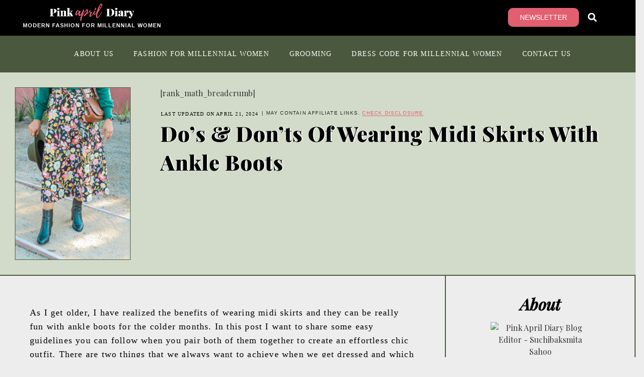

--- FILE ---
content_type: text/html; charset=UTF-8
request_url: https://pinkaprildiary.com/midi-skirts-with-ankle-boots.html
body_size: 219266
content:
<!doctype html>
<html lang="en-US">
<head>
	<meta charset="UTF-8">
	<meta name="viewport" content="width=device-width, initial-scale=1">
	<link rel="profile" href="https://gmpg.org/xfn/11">
	<title>Do&#8217;s &#038; Don&#8217;ts Of Wearing Midi Skirts With Ankle Boots &#8211; Pink April Diary</title>
<meta name='robots' content='max-image-preview:large' />
<link rel='dns-prefetch' href='//scripts.scriptwrapper.com' />
<link rel="alternate" title="oEmbed (JSON)" type="application/json+oembed" href="https://pinkaprildiary.com/wp-json/oembed/1.0/embed?url=https%3A%2F%2Fpinkaprildiary.com%2Fmidi-skirts-with-ankle-boots.html" />
<link rel="alternate" title="oEmbed (XML)" type="text/xml+oembed" href="https://pinkaprildiary.com/wp-json/oembed/1.0/embed?url=https%3A%2F%2Fpinkaprildiary.com%2Fmidi-skirts-with-ankle-boots.html&#038;format=xml" />
<style id='wp-img-auto-sizes-contain-inline-css'>
img:is([sizes=auto i],[sizes^="auto," i]){contain-intrinsic-size:3000px 1500px}
/*# sourceURL=wp-img-auto-sizes-contain-inline-css */
</style>
<style id='wp-emoji-styles-inline-css'>

	img.wp-smiley, img.emoji {
		display: inline !important;
		border: none !important;
		box-shadow: none !important;
		height: 1em !important;
		width: 1em !important;
		margin: 0 0.07em !important;
		vertical-align: -0.1em !important;
		background: none !important;
		padding: 0 !important;
	}
/*# sourceURL=wp-emoji-styles-inline-css */
</style>
<style id='global-styles-inline-css'>
:root{--wp--preset--aspect-ratio--square: 1;--wp--preset--aspect-ratio--4-3: 4/3;--wp--preset--aspect-ratio--3-4: 3/4;--wp--preset--aspect-ratio--3-2: 3/2;--wp--preset--aspect-ratio--2-3: 2/3;--wp--preset--aspect-ratio--16-9: 16/9;--wp--preset--aspect-ratio--9-16: 9/16;--wp--preset--color--black: #000000;--wp--preset--color--cyan-bluish-gray: #abb8c3;--wp--preset--color--white: #ffffff;--wp--preset--color--pale-pink: #f78da7;--wp--preset--color--vivid-red: #cf2e2e;--wp--preset--color--luminous-vivid-orange: #ff6900;--wp--preset--color--luminous-vivid-amber: #fcb900;--wp--preset--color--light-green-cyan: #7bdcb5;--wp--preset--color--vivid-green-cyan: #00d084;--wp--preset--color--pale-cyan-blue: #8ed1fc;--wp--preset--color--vivid-cyan-blue: #0693e3;--wp--preset--color--vivid-purple: #9b51e0;--wp--preset--gradient--vivid-cyan-blue-to-vivid-purple: linear-gradient(135deg,rgb(6,147,227) 0%,rgb(155,81,224) 100%);--wp--preset--gradient--light-green-cyan-to-vivid-green-cyan: linear-gradient(135deg,rgb(122,220,180) 0%,rgb(0,208,130) 100%);--wp--preset--gradient--luminous-vivid-amber-to-luminous-vivid-orange: linear-gradient(135deg,rgb(252,185,0) 0%,rgb(255,105,0) 100%);--wp--preset--gradient--luminous-vivid-orange-to-vivid-red: linear-gradient(135deg,rgb(255,105,0) 0%,rgb(207,46,46) 100%);--wp--preset--gradient--very-light-gray-to-cyan-bluish-gray: linear-gradient(135deg,rgb(238,238,238) 0%,rgb(169,184,195) 100%);--wp--preset--gradient--cool-to-warm-spectrum: linear-gradient(135deg,rgb(74,234,220) 0%,rgb(151,120,209) 20%,rgb(207,42,186) 40%,rgb(238,44,130) 60%,rgb(251,105,98) 80%,rgb(254,248,76) 100%);--wp--preset--gradient--blush-light-purple: linear-gradient(135deg,rgb(255,206,236) 0%,rgb(152,150,240) 100%);--wp--preset--gradient--blush-bordeaux: linear-gradient(135deg,rgb(254,205,165) 0%,rgb(254,45,45) 50%,rgb(107,0,62) 100%);--wp--preset--gradient--luminous-dusk: linear-gradient(135deg,rgb(255,203,112) 0%,rgb(199,81,192) 50%,rgb(65,88,208) 100%);--wp--preset--gradient--pale-ocean: linear-gradient(135deg,rgb(255,245,203) 0%,rgb(182,227,212) 50%,rgb(51,167,181) 100%);--wp--preset--gradient--electric-grass: linear-gradient(135deg,rgb(202,248,128) 0%,rgb(113,206,126) 100%);--wp--preset--gradient--midnight: linear-gradient(135deg,rgb(2,3,129) 0%,rgb(40,116,252) 100%);--wp--preset--font-size--small: 13px;--wp--preset--font-size--medium: 20px;--wp--preset--font-size--large: 36px;--wp--preset--font-size--x-large: 42px;--wp--preset--spacing--20: 0.44rem;--wp--preset--spacing--30: 0.67rem;--wp--preset--spacing--40: 1rem;--wp--preset--spacing--50: 1.5rem;--wp--preset--spacing--60: 2.25rem;--wp--preset--spacing--70: 3.38rem;--wp--preset--spacing--80: 5.06rem;--wp--preset--shadow--natural: 6px 6px 9px rgba(0, 0, 0, 0.2);--wp--preset--shadow--deep: 12px 12px 50px rgba(0, 0, 0, 0.4);--wp--preset--shadow--sharp: 6px 6px 0px rgba(0, 0, 0, 0.2);--wp--preset--shadow--outlined: 6px 6px 0px -3px rgb(255, 255, 255), 6px 6px rgb(0, 0, 0);--wp--preset--shadow--crisp: 6px 6px 0px rgb(0, 0, 0);}:root { --wp--style--global--content-size: 800px;--wp--style--global--wide-size: 1200px; }:where(body) { margin: 0; }.wp-site-blocks > .alignleft { float: left; margin-right: 2em; }.wp-site-blocks > .alignright { float: right; margin-left: 2em; }.wp-site-blocks > .aligncenter { justify-content: center; margin-left: auto; margin-right: auto; }:where(.wp-site-blocks) > * { margin-block-start: 24px; margin-block-end: 0; }:where(.wp-site-blocks) > :first-child { margin-block-start: 0; }:where(.wp-site-blocks) > :last-child { margin-block-end: 0; }:root { --wp--style--block-gap: 24px; }:root :where(.is-layout-flow) > :first-child{margin-block-start: 0;}:root :where(.is-layout-flow) > :last-child{margin-block-end: 0;}:root :where(.is-layout-flow) > *{margin-block-start: 24px;margin-block-end: 0;}:root :where(.is-layout-constrained) > :first-child{margin-block-start: 0;}:root :where(.is-layout-constrained) > :last-child{margin-block-end: 0;}:root :where(.is-layout-constrained) > *{margin-block-start: 24px;margin-block-end: 0;}:root :where(.is-layout-flex){gap: 24px;}:root :where(.is-layout-grid){gap: 24px;}.is-layout-flow > .alignleft{float: left;margin-inline-start: 0;margin-inline-end: 2em;}.is-layout-flow > .alignright{float: right;margin-inline-start: 2em;margin-inline-end: 0;}.is-layout-flow > .aligncenter{margin-left: auto !important;margin-right: auto !important;}.is-layout-constrained > .alignleft{float: left;margin-inline-start: 0;margin-inline-end: 2em;}.is-layout-constrained > .alignright{float: right;margin-inline-start: 2em;margin-inline-end: 0;}.is-layout-constrained > .aligncenter{margin-left: auto !important;margin-right: auto !important;}.is-layout-constrained > :where(:not(.alignleft):not(.alignright):not(.alignfull)){max-width: var(--wp--style--global--content-size);margin-left: auto !important;margin-right: auto !important;}.is-layout-constrained > .alignwide{max-width: var(--wp--style--global--wide-size);}body .is-layout-flex{display: flex;}.is-layout-flex{flex-wrap: wrap;align-items: center;}.is-layout-flex > :is(*, div){margin: 0;}body .is-layout-grid{display: grid;}.is-layout-grid > :is(*, div){margin: 0;}body{padding-top: 0px;padding-right: 0px;padding-bottom: 0px;padding-left: 0px;}a:where(:not(.wp-element-button)){text-decoration: underline;}:root :where(.wp-element-button, .wp-block-button__link){background-color: #32373c;border-width: 0;color: #fff;font-family: inherit;font-size: inherit;font-style: inherit;font-weight: inherit;letter-spacing: inherit;line-height: inherit;padding-top: calc(0.667em + 2px);padding-right: calc(1.333em + 2px);padding-bottom: calc(0.667em + 2px);padding-left: calc(1.333em + 2px);text-decoration: none;text-transform: inherit;}.has-black-color{color: var(--wp--preset--color--black) !important;}.has-cyan-bluish-gray-color{color: var(--wp--preset--color--cyan-bluish-gray) !important;}.has-white-color{color: var(--wp--preset--color--white) !important;}.has-pale-pink-color{color: var(--wp--preset--color--pale-pink) !important;}.has-vivid-red-color{color: var(--wp--preset--color--vivid-red) !important;}.has-luminous-vivid-orange-color{color: var(--wp--preset--color--luminous-vivid-orange) !important;}.has-luminous-vivid-amber-color{color: var(--wp--preset--color--luminous-vivid-amber) !important;}.has-light-green-cyan-color{color: var(--wp--preset--color--light-green-cyan) !important;}.has-vivid-green-cyan-color{color: var(--wp--preset--color--vivid-green-cyan) !important;}.has-pale-cyan-blue-color{color: var(--wp--preset--color--pale-cyan-blue) !important;}.has-vivid-cyan-blue-color{color: var(--wp--preset--color--vivid-cyan-blue) !important;}.has-vivid-purple-color{color: var(--wp--preset--color--vivid-purple) !important;}.has-black-background-color{background-color: var(--wp--preset--color--black) !important;}.has-cyan-bluish-gray-background-color{background-color: var(--wp--preset--color--cyan-bluish-gray) !important;}.has-white-background-color{background-color: var(--wp--preset--color--white) !important;}.has-pale-pink-background-color{background-color: var(--wp--preset--color--pale-pink) !important;}.has-vivid-red-background-color{background-color: var(--wp--preset--color--vivid-red) !important;}.has-luminous-vivid-orange-background-color{background-color: var(--wp--preset--color--luminous-vivid-orange) !important;}.has-luminous-vivid-amber-background-color{background-color: var(--wp--preset--color--luminous-vivid-amber) !important;}.has-light-green-cyan-background-color{background-color: var(--wp--preset--color--light-green-cyan) !important;}.has-vivid-green-cyan-background-color{background-color: var(--wp--preset--color--vivid-green-cyan) !important;}.has-pale-cyan-blue-background-color{background-color: var(--wp--preset--color--pale-cyan-blue) !important;}.has-vivid-cyan-blue-background-color{background-color: var(--wp--preset--color--vivid-cyan-blue) !important;}.has-vivid-purple-background-color{background-color: var(--wp--preset--color--vivid-purple) !important;}.has-black-border-color{border-color: var(--wp--preset--color--black) !important;}.has-cyan-bluish-gray-border-color{border-color: var(--wp--preset--color--cyan-bluish-gray) !important;}.has-white-border-color{border-color: var(--wp--preset--color--white) !important;}.has-pale-pink-border-color{border-color: var(--wp--preset--color--pale-pink) !important;}.has-vivid-red-border-color{border-color: var(--wp--preset--color--vivid-red) !important;}.has-luminous-vivid-orange-border-color{border-color: var(--wp--preset--color--luminous-vivid-orange) !important;}.has-luminous-vivid-amber-border-color{border-color: var(--wp--preset--color--luminous-vivid-amber) !important;}.has-light-green-cyan-border-color{border-color: var(--wp--preset--color--light-green-cyan) !important;}.has-vivid-green-cyan-border-color{border-color: var(--wp--preset--color--vivid-green-cyan) !important;}.has-pale-cyan-blue-border-color{border-color: var(--wp--preset--color--pale-cyan-blue) !important;}.has-vivid-cyan-blue-border-color{border-color: var(--wp--preset--color--vivid-cyan-blue) !important;}.has-vivid-purple-border-color{border-color: var(--wp--preset--color--vivid-purple) !important;}.has-vivid-cyan-blue-to-vivid-purple-gradient-background{background: var(--wp--preset--gradient--vivid-cyan-blue-to-vivid-purple) !important;}.has-light-green-cyan-to-vivid-green-cyan-gradient-background{background: var(--wp--preset--gradient--light-green-cyan-to-vivid-green-cyan) !important;}.has-luminous-vivid-amber-to-luminous-vivid-orange-gradient-background{background: var(--wp--preset--gradient--luminous-vivid-amber-to-luminous-vivid-orange) !important;}.has-luminous-vivid-orange-to-vivid-red-gradient-background{background: var(--wp--preset--gradient--luminous-vivid-orange-to-vivid-red) !important;}.has-very-light-gray-to-cyan-bluish-gray-gradient-background{background: var(--wp--preset--gradient--very-light-gray-to-cyan-bluish-gray) !important;}.has-cool-to-warm-spectrum-gradient-background{background: var(--wp--preset--gradient--cool-to-warm-spectrum) !important;}.has-blush-light-purple-gradient-background{background: var(--wp--preset--gradient--blush-light-purple) !important;}.has-blush-bordeaux-gradient-background{background: var(--wp--preset--gradient--blush-bordeaux) !important;}.has-luminous-dusk-gradient-background{background: var(--wp--preset--gradient--luminous-dusk) !important;}.has-pale-ocean-gradient-background{background: var(--wp--preset--gradient--pale-ocean) !important;}.has-electric-grass-gradient-background{background: var(--wp--preset--gradient--electric-grass) !important;}.has-midnight-gradient-background{background: var(--wp--preset--gradient--midnight) !important;}.has-small-font-size{font-size: var(--wp--preset--font-size--small) !important;}.has-medium-font-size{font-size: var(--wp--preset--font-size--medium) !important;}.has-large-font-size{font-size: var(--wp--preset--font-size--large) !important;}.has-x-large-font-size{font-size: var(--wp--preset--font-size--x-large) !important;}
:root :where(.wp-block-pullquote){font-size: 1.5em;line-height: 1.6;}
/*# sourceURL=global-styles-inline-css */
</style>
<link rel='stylesheet' id='contact-form-7-css' href='https://pinkaprildiary.com/wp-content/plugins/contact-form-7/includes/css/styles.css?ver=6.1.4' media='all' />
<link rel='stylesheet' id='hello-elementor-css' href='https://pinkaprildiary.com/wp-content/themes/hello-elementor/assets/css/reset.css?ver=3.4.4' media='all' />
<link rel='stylesheet' id='hello-elementor-theme-style-css' href='https://pinkaprildiary.com/wp-content/themes/hello-elementor/assets/css/theme.css?ver=3.4.4' media='all' />
<link rel='stylesheet' id='hello-elementor-header-footer-css' href='https://pinkaprildiary.com/wp-content/themes/hello-elementor/assets/css/header-footer.css?ver=3.4.4' media='all' />
<link rel='stylesheet' id='elementor-frontend-css' href='https://pinkaprildiary.com/wp-content/plugins/elementor/assets/css/frontend.min.css?ver=3.34.0' media='all' />
<link rel='stylesheet' id='elementor-post-694003-css' href='https://pinkaprildiary.com/wp-content/uploads/elementor/css/post-694003.css?ver=1768810954' media='all' />
<link rel='stylesheet' id='widget-nav-menu-css' href='https://pinkaprildiary.com/wp-content/plugins/elementor-pro/assets/css/widget-nav-menu.min.css?ver=3.34.0' media='all' />
<link rel='stylesheet' id='widget-search-form-css' href='https://pinkaprildiary.com/wp-content/plugins/elementor-pro/assets/css/widget-search-form.min.css?ver=3.34.0' media='all' />
<link rel='stylesheet' id='widget-image-css' href='https://pinkaprildiary.com/wp-content/plugins/elementor/assets/css/widget-image.min.css?ver=3.34.0' media='all' />
<link rel='stylesheet' id='widget-heading-css' href='https://pinkaprildiary.com/wp-content/plugins/elementor/assets/css/widget-heading.min.css?ver=3.34.0' media='all' />
<link rel='stylesheet' id='widget-social-icons-css' href='https://pinkaprildiary.com/wp-content/plugins/elementor/assets/css/widget-social-icons.min.css?ver=3.34.0' media='all' />
<link rel='stylesheet' id='e-apple-webkit-css' href='https://pinkaprildiary.com/wp-content/plugins/elementor/assets/css/conditionals/apple-webkit.min.css?ver=3.34.0' media='all' />
<link rel='stylesheet' id='widget-divider-css' href='https://pinkaprildiary.com/wp-content/plugins/elementor/assets/css/widget-divider.min.css?ver=3.34.0' media='all' />
<link rel='stylesheet' id='widget-post-info-css' href='https://pinkaprildiary.com/wp-content/plugins/elementor-pro/assets/css/widget-post-info.min.css?ver=3.34.0' media='all' />
<link rel='stylesheet' id='widget-icon-list-css' href='https://pinkaprildiary.com/wp-content/plugins/elementor/assets/css/widget-icon-list.min.css?ver=3.34.0' media='all' />
<link rel='stylesheet' id='widget-spacer-css' href='https://pinkaprildiary.com/wp-content/plugins/elementor/assets/css/widget-spacer.min.css?ver=3.34.0' media='all' />
<link rel='stylesheet' id='e-popup-css' href='https://pinkaprildiary.com/wp-content/plugins/elementor-pro/assets/css/conditionals/popup.min.css?ver=3.34.0' media='all' />
<link rel='stylesheet' id='eael-general-css' href='https://pinkaprildiary.com/wp-content/plugins/essential-addons-for-elementor-lite/assets/front-end/css/view/general.min.css?ver=6.5.5' media='all' />
<link rel='stylesheet' id='eael-663497-css' href='https://pinkaprildiary.com/wp-content/uploads/essential-addons-elementor/eael-663497.css?ver=1713715292' media='all' />
<link rel='stylesheet' id='elementor-post-663497-css' href='https://pinkaprildiary.com/wp-content/uploads/elementor/css/post-663497.css?ver=1768819326' media='all' />
<link rel='stylesheet' id='base-desktop-css' href='https://pinkaprildiary.com/wp-content/uploads/elementor/css/base-desktop.css?ver=696de9cb46b69' media='all' />
<link rel='stylesheet' id='elementor-post-693969-css' href='https://pinkaprildiary.com/wp-content/uploads/elementor/css/post-693969.css?ver=1768810955' media='all' />
<link rel='stylesheet' id='elementor-post-693964-css' href='https://pinkaprildiary.com/wp-content/uploads/elementor/css/post-693964.css?ver=1768810955' media='all' />
<link rel='stylesheet' id='elementor-post-694054-css' href='https://pinkaprildiary.com/wp-content/uploads/elementor/css/post-694054.css?ver=1768811166' media='all' />
<link rel='stylesheet' id='elementor-post-705088-css' href='https://pinkaprildiary.com/wp-content/uploads/elementor/css/post-705088.css?ver=1768810955' media='all' />
<!--n2css--><!--n2js--><script src="https://pinkaprildiary.com/wp-includes/js/jquery/jquery.min.js?ver=3.7.1" id="jquery-core-js"></script>
<script src="https://pinkaprildiary.com/wp-includes/js/jquery/jquery-migrate.min.js?ver=3.4.1" id="jquery-migrate-js"></script>
<script async="async" fetchpriority="high" data-noptimize="1" data-cfasync="false" src="https://scripts.scriptwrapper.com/tags/b2c2d0d8-5caa-4bd4-bec6-c34301e6ff82.js" id="mv-script-wrapper-js"></script>
<link rel="https://api.w.org/" href="https://pinkaprildiary.com/wp-json/" /><link rel="alternate" title="JSON" type="application/json" href="https://pinkaprildiary.com/wp-json/wp/v2/posts/663497" /><link rel="EditURI" type="application/rsd+xml" title="RSD" href="https://pinkaprildiary.com/xmlrpc.php?rsd" />

<link rel="canonical" href="https://pinkaprildiary.com/midi-skirts-with-ankle-boots.html" />
<link rel='shortlink' href='https://pinkaprildiary.com/?p=663497' />
<meta name="description" content="Wondering how to style your midi skirts with boots without looking frumpy. In thistle guide you will find style tips and ways to style them.">
<meta name="generator" content="Elementor 3.34.0; features: e_font_icon_svg, additional_custom_breakpoints; settings: css_print_method-external, google_font-disabled, font_display-swap">
	<!-- Google tag (gtag.js) -->
<script async src="https://www.googletagmanager.com/gtag/js?id=G-W80V0T0123"></script>
<script>
  window.dataLayer = window.dataLayer || [];
  function gtag(){dataLayer.push(arguments);}
  gtag('js', new Date());

  gtag('config', 'G-W80V0T0123');
</script>
	<!-- End of Google tag (gtag.js) -->

<!-- ShopstyleCollective -->
<script async type="text/javascript" src="https://ssc.shopstyle.com/collective.min.js" data-sc-apikey="uid1329-42086073-79"></script>
	<!-- End Of ShopstyleCollective -->	
<meta name="p:domain_verify" content="fcd737c0b4720774f2c062fa9c511ee6" />
<meta name="pinterest-rich-pin" content="false" />
<meta name="p:domain_verify" content="fbe9a5fac008b89efd7f5aef4e6691d5"/>
<!-- Google Tag Manager (noscript) -->
<noscript><iframe src="https://www.googletagmanager.com/ns.html?id=GTM-WH68HS4P"
height="0" width="0" style="display:none;visibility:hidden"></iframe></noscript>
<!-- End Google Tag Manager (noscript) -->
			<style>
				.e-con.e-parent:nth-of-type(n+4):not(.e-lazyloaded):not(.e-no-lazyload),
				.e-con.e-parent:nth-of-type(n+4):not(.e-lazyloaded):not(.e-no-lazyload) * {
					background-image: none !important;
				}
				@media screen and (max-height: 1024px) {
					.e-con.e-parent:nth-of-type(n+3):not(.e-lazyloaded):not(.e-no-lazyload),
					.e-con.e-parent:nth-of-type(n+3):not(.e-lazyloaded):not(.e-no-lazyload) * {
						background-image: none !important;
					}
				}
				@media screen and (max-height: 640px) {
					.e-con.e-parent:nth-of-type(n+2):not(.e-lazyloaded):not(.e-no-lazyload),
					.e-con.e-parent:nth-of-type(n+2):not(.e-lazyloaded):not(.e-no-lazyload) * {
						background-image: none !important;
					}
				}
			</style>
			<link rel="icon" href="https://pinkaprildiary.com/wp-content/uploads/2024/03/pad-favicon-100x100.png" sizes="32x32" />
<link rel="icon" href="https://pinkaprildiary.com/wp-content/uploads/2024/03/pad-favicon-200x200.png" sizes="192x192" />
<link rel="apple-touch-icon" href="https://pinkaprildiary.com/wp-content/uploads/2024/03/pad-favicon-200x200.png" />
<meta name="msapplication-TileImage" content="https://pinkaprildiary.com/wp-content/uploads/2024/03/pad-favicon.png" />
		<style id="wp-custom-css">
			body {
	font-family:PlayFair Display;
	background-color:#EDEDED;
}

body h2.pad-post-t {
	font-family:PlayFair Display medium italic;
	font-size:30px;
	font-weight:600;
	letter-spacing:1.2 em;
	line-height:1.5 em;
	
}
.eael-toc-global .eael-toc-header, .eael-toc-global.collapsed .eael-toc-button {background-color:#4A593D!important;}
.eael-toc .eael-toc-header .eael-toc-title,
.eael-toc-button .fa-list span {font-family:Arial; font-size:16px;}

.eael-toc-global .eael-toc-body .eael-toc-list li, .eael-toc-global .eael-toc-body .eael-toc-list.eael-toc-number li:before, .eael-toc-global .eael-toc-body .eael-toc-list li a span {color:#000000!important; font-family:Arial; font-size:16px;}


body .elementor-widget-text-editor .elementor-widget-container p a, .elementor-widget-text-editor  .elementor-widget-container ul li a, .elementor-widget-container ol li a{color:#e25f70 !important;font-family:Open Sans;
	font-size:16px;text-decoration:none;border-bottom: #e25f70 0.125em solid !important;}

.pad-blog-main-container p,li {font-family:Open Sans!important;font-size:18px;line-height:1.5 em!important;letter-spacing:1 em!important;padding:none;font-weight:400; color:#000000;}

.addtoany_share_save_container {
	display:none;
}

.comments-title {
	color:#4c384a;
	font-family:PlayFair Display Black;
	font-size: 18px; 
}
.comment-author {
	display:none;
}
.elementor-text-editor ul li a,
.elementor-text-editor ol li a{color:#e25f70;}
li.comment {
	list-style-type: none;
}
.comment-metadata {
	display:none;
}
.comment-content {
	color:#4c384a;
	font-family:PlayFair Display Regular;
	font-size: 16px;
}

.says {
	display:none;
}
.comment-reply-link {
	font-family:Arial;
	font-size:10px;
}
.tags {
  display: none;
}

a.post-template {color:#e25f70; text-decoration:underline solid #613A43!important;}


 .entry-header {display:none;}
img {margin-top:0;}

.comments-area {
   padding: 20px;
}
.comments-area .comments-title{
   margin-top: 0;
}
.comments-area .comment-list {
   margin: 0;
   padding: 0;
   list-style: none;
}
.comments-area .comment-list .comment-author{
   display: flex;
   flex-wrap: wrap;
   align-items: center;
}
.comments-area .comment-list .comment-author img {
	display:none;
}
.comments-area .comment-list .comment-author .fn{
   margin: 0 5px 0 0;
}
.comments-area .comment-list .comment-metadata{
   margin: 10px 0 0;
}
.comments-area .comment-list .comment-body{
   padding: 0 0 30px;
}
.comments-area .comment-list .comment-respond {
	box-shadow:none;
	border:none;
   margin: 30px 0;
}
.comment-respond {
	box-shadow:none !important;
}

.comments-area .comment-list .comment-respond .comment-reply-title{
   display: flex;
   flex-wrap: wrap;
   justify-content: space-between;
   align-items: center;
}
.comments-area  .comment-respond form .form-submit{
   margin-bottom: 0;
	margin-top:30px;
}

.comment-form-cookies-consent {display:none;}
.comments-area .comment-form .form-submit input {
	width:30%;
	height:40px;
   color: #ffffff;
   letter-spacing: 2px;
   border: none;
	border-radius:5px;
	background-color:#e25f70;
	font-family:Arial;
	font-size:14px;
}
.comments-area .comment-form textarea {
   border-radius: 5px;
   box-shadow: none;
   padding: 10px;
   width: 100%;
	border-width:1px; border-color:#000000;
}
.comments-area .comment-form #author,
.comments-area .comment-form #email{height:40px;
	border-width:1px; border-color:#000000;
	border-radius: 5px;
   box-shadow: none;
	padding: 10px;
	width:100%;
	
}
.comment-respond .reply-title {
	text-align:center;
}

.reply-title h3{
	display:none;

}
.comment-form-url,.comment-notes,
.comment-subscription-form,.comment-subscription-form,.akismet_comment_form_privacy_notice {display:none;}
.comments-area .comment-form label{
   margin: 0 0 10px;
}
.comment-form-author,
.comment-form-email
{padding-top:10px; 
}
.comment-form-author,
.comment-form-email,
.comment-form textarea {
	font-family:Arial;
	font-size:12px;
}

.comment-form-author label,
.comment-form-email label,
.comment-form-comment label {
	font-family:Arial;
	font-size:16px;
}
.fn {
	font-family:PlayFair Display Regular;
	font-size:10px;
	color:#e25f70;
}
.fn a {
	color:#e25f70;
	border-bottom:1px solid #e25f70;
}


.opencommentslabel {
	font-family:Arial;
	font-size:16px; 
	padding: 10px;
	margin-bottom:5px;
	background: #e25f70;
	color:#ffffff;
	border-radius:5px;
}

.commentscollapse {text-align:center;
margin-bottom:-40px;}

.opencommentslabel:hover{
  background: #000000;
	color:#ffffff;
}

.commentscollapse [type="checkbox"]{opacity:0;}

.commentscollapse ol.comment-list{
  height: 0;
	display:none;
  transform: scaleY(0);
	text-align:left;
	
}

.commentscollapse [type="checkbox"]:checked ~ ol.comment-list{
  height: 100%;
	display:block;
  transform-origin: top;
  transition: transform .2s ease-out;
  transform: scaleY(1); 
	margin-top:30px;
	
}
ol.comment-list .comment.parent {
	border:0px solid #e25f70;
	line-height:.5em;
	padding:10px;
}

.comments-area .comment-form label, .comments-area .comment-form input {
   display: block;
   font-weight: 500;
}   
   .comment-content a {
   word-wrap: break-word;
		 font-family:Open Sans;
		 font-size:12px;
}
	.comment-content p{
		font-family:Open Sans;
		 font-size:12px;
		line-height:1.5;
	}
.bypostauthor {
   display: block;
}


@media screen and (min-width: 37.5em) {

   .menu-toggle {
      display: none;
   }
}

.comment-navigation,
 {
   margin: 0 0 1.5em;
}

.comment-navigation {
   display: flex;
}

.comment-navigation {
   flex: 1 0 50%;
}

.comment-navigation {
   text-align: end;
   flex: 1 0 50%;
}


.jet-menu.jet-menu--animation-type-none .jet-sub-mega-menu .jet-mega-menu.jet-menu-hover .jet-sub-mega-menu div {
  display: block;
}
.comment-form a {color:#e25f70;}
/* Headings */
h2.elementor-heading-title {font-family:PlayFair Display SC Regular Italics;}
		</style>
		</head>
<body class="wp-singular post-template post-template-elementor_theme single single-post postid-663497 single-format-standard wp-custom-logo wp-embed-responsive wp-theme-hello-elementor hello-elementor-default elementor-default elementor-kit-694003 elementor-page elementor-page-663497 elementor-page-694054 grow-content-body">


<a class="skip-link screen-reader-text" href="#content">Skip to content</a>

		<header data-elementor-type="header" data-elementor-id="693969" class="elementor elementor-693969 elementor-location-header" data-elementor-post-type="elementor_library">
					<section data-particle_enable="false" data-particle-mobile-disabled="false" class="elementor-section elementor-top-section elementor-element elementor-element-b245c3a elementor-section-full_width pad-mob-menu elementor-section-height-default elementor-section-height-default" data-id="b245c3a" data-element_type="section" data-settings="{&quot;background_background&quot;:&quot;classic&quot;}">
						<div class="elementor-container elementor-column-gap-default">
					<div class="elementor-column elementor-col-33 elementor-top-column elementor-element elementor-element-8c95424" data-id="8c95424" data-element_type="column">
			<div class="elementor-widget-wrap elementor-element-populated">
						<div class="elementor-element elementor-element-fab7ff9 elementor-widget__width-auto elementor-nav-menu--stretch elementor-nav-menu__text-align-center pad-mobile-menu elementor-nav-menu--toggle elementor-nav-menu--burger elementor-widget elementor-widget-nav-menu" data-id="fab7ff9" data-element_type="widget" data-settings="{&quot;full_width&quot;:&quot;stretch&quot;,&quot;submenu_icon&quot;:{&quot;value&quot;:&quot;&lt;svg aria-hidden=\&quot;true\&quot; class=\&quot;e-font-icon-svg e-fas-angle-down\&quot; viewBox=\&quot;0 0 320 512\&quot; xmlns=\&quot;http:\/\/www.w3.org\/2000\/svg\&quot;&gt;&lt;path d=\&quot;M143 352.3L7 216.3c-9.4-9.4-9.4-24.6 0-33.9l22.6-22.6c9.4-9.4 24.6-9.4 33.9 0l96.4 96.4 96.4-96.4c9.4-9.4 24.6-9.4 33.9 0l22.6 22.6c9.4 9.4 9.4 24.6 0 33.9l-136 136c-9.2 9.4-24.4 9.4-33.8 0z\&quot;&gt;&lt;\/path&gt;&lt;\/svg&gt;&quot;,&quot;library&quot;:&quot;fa-solid&quot;},&quot;layout&quot;:&quot;dropdown&quot;,&quot;toggle&quot;:&quot;burger&quot;}" data-widget_type="nav-menu.default">
				<div class="elementor-widget-container">
							<div class="elementor-menu-toggle" role="button" tabindex="0" aria-label="Menu Toggle" aria-expanded="false">
			<svg aria-hidden="true" role="presentation" class="elementor-menu-toggle__icon--open e-font-icon-svg e-fas-bars" viewBox="0 0 448 512" xmlns="http://www.w3.org/2000/svg"><path d="M16 132h416c8.837 0 16-7.163 16-16V76c0-8.837-7.163-16-16-16H16C7.163 60 0 67.163 0 76v40c0 8.837 7.163 16 16 16zm0 160h416c8.837 0 16-7.163 16-16v-40c0-8.837-7.163-16-16-16H16c-8.837 0-16 7.163-16 16v40c0 8.837 7.163 16 16 16zm0 160h416c8.837 0 16-7.163 16-16v-40c0-8.837-7.163-16-16-16H16c-8.837 0-16 7.163-16 16v40c0 8.837 7.163 16 16 16z"></path></svg><svg aria-hidden="true" role="presentation" class="elementor-menu-toggle__icon--close e-font-icon-svg e-eicon-close" viewBox="0 0 1000 1000" xmlns="http://www.w3.org/2000/svg"><path d="M742 167L500 408 258 167C246 154 233 150 217 150 196 150 179 158 167 167 154 179 150 196 150 212 150 229 154 242 171 254L408 500 167 742C138 771 138 800 167 829 196 858 225 858 254 829L496 587 738 829C750 842 767 846 783 846 800 846 817 842 829 829 842 817 846 804 846 783 846 767 842 750 829 737L588 500 833 258C863 229 863 200 833 171 804 137 775 137 742 167Z"></path></svg>		</div>
					<nav class="elementor-nav-menu--dropdown elementor-nav-menu__container" aria-hidden="true">
				<ul id="menu-2-fab7ff9" class="elementor-nav-menu"><li class="menu-item menu-item-type-post_type menu-item-object-page menu-item-has-children menu-item-704267"><a href="https://pinkaprildiary.com/about-us" class="elementor-item" tabindex="-1">About Us</a>
<ul class="sub-menu elementor-nav-menu--dropdown">
	<li class="menu-item menu-item-type-post_type menu-item-object-page menu-item-693688"><a href="https://pinkaprildiary.com/get-started" class="elementor-sub-item" tabindex="-1">Start Here</a></li>
</ul>
</li>
<li class="menu-item menu-item-type-taxonomy menu-item-object-category menu-item-has-children menu-item-705052"><a href="https://pinkaprildiary.com/category/fashion" class="elementor-item" tabindex="-1">Fashion For Millennial Women</a>
<ul class="sub-menu elementor-nav-menu--dropdown">
	<li class="menu-item menu-item-type-taxonomy menu-item-object-category menu-item-711279"><a href="https://pinkaprildiary.com/category/fashion/best-clothing-for-millennial-women" class="elementor-sub-item" tabindex="-1">Best Clothing For Millennial Women</a></li>
	<li class="menu-item menu-item-type-taxonomy menu-item-object-category menu-item-711293"><a href="https://pinkaprildiary.com/category/fashion/best-accessories-for-millennial-women" class="elementor-sub-item" tabindex="-1">Best Accessories For Millennial Women</a></li>
	<li class="menu-item menu-item-type-taxonomy menu-item-object-category menu-item-711294"><a href="https://pinkaprildiary.com/category/fashion/best-shoes-for-millennial-women" class="elementor-sub-item" tabindex="-1">Best Shoes For Millennial Women</a></li>
	<li class="menu-item menu-item-type-taxonomy menu-item-object-category menu-item-711297"><a href="https://pinkaprildiary.com/category/style/how-to-wear" class="elementor-sub-item" tabindex="-1">How To Wear</a></li>
	<li class="menu-item menu-item-type-taxonomy menu-item-object-category menu-item-705053"><a href="https://pinkaprildiary.com/category/style/capsule-wardrobes" class="elementor-sub-item" tabindex="-1">Capsule Wardrobes</a></li>
	<li class="menu-item menu-item-type-taxonomy menu-item-object-category current-post-ancestor current-menu-parent current-post-parent menu-item-705055"><a href="https://pinkaprildiary.com/category/style/style-tips" class="elementor-sub-item" tabindex="-1">Style Tips</a></li>
	<li class="menu-item menu-item-type-taxonomy menu-item-object-category menu-item-711295"><a href="https://pinkaprildiary.com/category/product-review" class="elementor-sub-item" tabindex="-1">Tried &amp; Tested</a></li>
</ul>
</li>
<li class="menu-item menu-item-type-taxonomy menu-item-object-category menu-item-has-children menu-item-705057"><a href="https://pinkaprildiary.com/category/grooming" class="elementor-item" tabindex="-1">Grooming</a>
<ul class="sub-menu elementor-nav-menu--dropdown">
	<li class="menu-item menu-item-type-taxonomy menu-item-object-category menu-item-705058"><a href="https://pinkaprildiary.com/category/grooming/hair" class="elementor-sub-item" tabindex="-1">Hair</a></li>
	<li class="menu-item menu-item-type-taxonomy menu-item-object-category menu-item-705059"><a href="https://pinkaprildiary.com/category/grooming/makeup" class="elementor-sub-item" tabindex="-1">Makeup</a></li>
	<li class="menu-item menu-item-type-taxonomy menu-item-object-category menu-item-705060"><a href="https://pinkaprildiary.com/category/grooming/nails" class="elementor-sub-item" tabindex="-1">Nails</a></li>
	<li class="menu-item menu-item-type-taxonomy menu-item-object-category menu-item-705061"><a href="https://pinkaprildiary.com/category/grooming/skin-care" class="elementor-sub-item" tabindex="-1">Skin Care</a></li>
</ul>
</li>
<li class="menu-item menu-item-type-taxonomy menu-item-object-category menu-item-has-children menu-item-705081"><a href="https://pinkaprildiary.com/category/dress-code-for-millennial-women" class="elementor-item" tabindex="-1">Dress Code For Millennial Women</a>
<ul class="sub-menu elementor-nav-menu--dropdown">
	<li class="menu-item menu-item-type-taxonomy menu-item-object-category menu-item-705082"><a href="https://pinkaprildiary.com/category/dress-code-for-millennial-women/going-out" class="elementor-sub-item" tabindex="-1">Going Out</a></li>
	<li class="menu-item menu-item-type-taxonomy menu-item-object-category menu-item-705083"><a href="https://pinkaprildiary.com/category/dress-code-for-millennial-women/parties" class="elementor-sub-item" tabindex="-1">Party</a></li>
	<li class="menu-item menu-item-type-taxonomy menu-item-object-category menu-item-705084"><a href="https://pinkaprildiary.com/category/dress-code-for-millennial-women/travel" class="elementor-sub-item" tabindex="-1">Travel</a></li>
	<li class="menu-item menu-item-type-taxonomy menu-item-object-category menu-item-705085"><a href="https://pinkaprildiary.com/category/dress-code-for-millennial-women/work" class="elementor-sub-item" tabindex="-1">Work</a></li>
</ul>
</li>
<li class="menu-item menu-item-type-post_type menu-item-object-page menu-item-has-children menu-item-705087"><a href="https://pinkaprildiary.com/contact" class="elementor-item" tabindex="-1">Contact Us</a>
<ul class="sub-menu elementor-nav-menu--dropdown">
	<li class="menu-item menu-item-type-post_type menu-item-object-page menu-item-705505"><a href="https://pinkaprildiary.com/ask-suchi" class="elementor-sub-item" tabindex="-1">Ask Suchi</a></li>
</ul>
</li>
</ul>			</nav>
						</div>
				</div>
					</div>
		</div>
				<div class="elementor-column elementor-col-33 elementor-top-column elementor-element elementor-element-695436b" data-id="695436b" data-element_type="column">
			<div class="elementor-widget-wrap elementor-element-populated">
						<div class="elementor-element elementor-element-bd68ba9 pad-mob-search elementor-widget__width-auto elementor-search-form--skin-classic elementor-search-form--button-type-icon elementor-search-form--icon-search elementor-widget elementor-widget-search-form" data-id="bd68ba9" data-element_type="widget" data-settings="{&quot;skin&quot;:&quot;classic&quot;}" data-widget_type="search-form.default">
				<div class="elementor-widget-container">
							<search role="search">
			<form class="elementor-search-form" action="https://pinkaprildiary.com" method="get">
												<div class="elementor-search-form__container">
					<label class="elementor-screen-only" for="elementor-search-form-bd68ba9">Search</label>

					
					<input id="elementor-search-form-bd68ba9" placeholder="Search" class="elementor-search-form__input" type="search" name="s" value="">
					
											<button class="elementor-search-form__submit" type="submit" aria-label="Search">
															<div class="e-font-icon-svg-container"><svg class="fa fa-search e-font-icon-svg e-fas-search" viewBox="0 0 512 512" xmlns="http://www.w3.org/2000/svg"><path d="M505 442.7L405.3 343c-4.5-4.5-10.6-7-17-7H372c27.6-35.3 44-79.7 44-128C416 93.1 322.9 0 208 0S0 93.1 0 208s93.1 208 208 208c48.3 0 92.7-16.4 128-44v16.3c0 6.4 2.5 12.5 7 17l99.7 99.7c9.4 9.4 24.6 9.4 33.9 0l28.3-28.3c9.4-9.4 9.4-24.6.1-34zM208 336c-70.7 0-128-57.2-128-128 0-70.7 57.2-128 128-128 70.7 0 128 57.2 128 128 0 70.7-57.2 128-128 128z"></path></svg></div>													</button>
					
									</div>
			</form>
		</search>
						</div>
				</div>
					</div>
		</div>
				<div class="elementor-column elementor-col-33 elementor-top-column elementor-element elementor-element-a02e812" data-id="a02e812" data-element_type="column" data-settings="{&quot;background_background&quot;:&quot;classic&quot;}">
			<div class="elementor-widget-wrap elementor-element-populated">
						<div class="elementor-element elementor-element-f343185 elementor-widget__width-inherit elementor-widget-mobile__width-initial elementor-widget elementor-widget-image" data-id="f343185" data-element_type="widget" data-widget_type="image.default">
				<div class="elementor-widget-container">
																<a href="https://pinkaprildiary.com">
							<img loading="lazy" width="781" height="156" src="https://pinkaprildiary.com/wp-content/uploads/2024/03/pinkaprildiary-name-white.png" class="attachment-full size-full wp-image-703494" alt="Pink April Diary - White" srcset="https://pinkaprildiary.com/wp-content/uploads/2024/03/pinkaprildiary-name-white.png 781w, https://pinkaprildiary.com/wp-content/uploads/2024/03/pinkaprildiary-name-white-200x40.png 200w, https://pinkaprildiary.com/wp-content/uploads/2024/03/pinkaprildiary-name-white-100x20.png 100w, https://pinkaprildiary.com/wp-content/uploads/2024/03/pinkaprildiary-name-white-768x153.png 768w" sizes="(max-width: 781px) 100vw, 781px" />								</a>
															</div>
				</div>
				<div class="elementor-element elementor-element-96e322a elementor-widget elementor-widget-heading" data-id="96e322a" data-element_type="widget" data-widget_type="heading.default">
				<div class="elementor-widget-container">
					<h2 class="elementor-heading-title elementor-size-default">Modern Fashion for Millennial Women</h2>				</div>
				</div>
					</div>
		</div>
					</div>
		</section>
				<div data-particle_enable="false" data-particle-mobile-disabled="false" class="elementor-section elementor-top-section elementor-element elementor-element-99dc9c elementor-section-full_width elementor-section-content-middle elementor-section-stretched pad-top-header elementor-section-height-default elementor-section-height-default" data-id="99dc9c" data-element_type="section" id="pad-top" data-settings="{&quot;stretch_section&quot;:&quot;section-stretched&quot;,&quot;background_background&quot;:&quot;classic&quot;}">
						<div class="elementor-container elementor-column-gap-narrow">
					<div class="elementor-column elementor-col-33 elementor-top-column elementor-element elementor-element-25097a81" data-id="25097a81" data-element_type="column">
			<div class="elementor-widget-wrap elementor-element-populated">
						<div class="elementor-element elementor-element-32f30cf2 nopin pad-head-title elementor-widget__width-inherit elementor-widget-mobile__width-initial elementor-widget elementor-widget-image" data-id="32f30cf2" data-element_type="widget" id="pad-top" data-widget_type="image.default">
				<div class="elementor-widget-container">
																<a href="https://pinkaprildiary.com">
							<img loading="lazy" width="781" height="156" src="https://pinkaprildiary.com/wp-content/uploads/2024/03/pinkaprildiary-name-white.png" class="attachment-full size-full wp-image-703494" alt="Pink April Diary - White" srcset="https://pinkaprildiary.com/wp-content/uploads/2024/03/pinkaprildiary-name-white.png 781w, https://pinkaprildiary.com/wp-content/uploads/2024/03/pinkaprildiary-name-white-200x40.png 200w, https://pinkaprildiary.com/wp-content/uploads/2024/03/pinkaprildiary-name-white-100x20.png 100w, https://pinkaprildiary.com/wp-content/uploads/2024/03/pinkaprildiary-name-white-768x153.png 768w" sizes="(max-width: 781px) 100vw, 781px" />								</a>
															</div>
				</div>
				<div class="elementor-element elementor-element-8a7b89a elementor-widget elementor-widget-heading" data-id="8a7b89a" data-element_type="widget" data-widget_type="heading.default">
				<div class="elementor-widget-container">
					<h1 class="elementor-heading-title elementor-size-default">Modern Fashion for Millennial Women</h1>				</div>
				</div>
					</div>
		</div>
				<div class="elementor-column elementor-col-33 elementor-top-column elementor-element elementor-element-d75e48d" data-id="d75e48d" data-element_type="column">
			<div class="elementor-widget-wrap">
							</div>
		</div>
				<div class="elementor-column elementor-col-33 elementor-top-column elementor-element elementor-element-52fd1b7" data-id="52fd1b7" data-element_type="column">
			<div class="elementor-widget-wrap elementor-element-populated">
						<div class="elementor-element elementor-element-0306f53 elementor-widget__width-auto elementor-widget elementor-widget-button" data-id="0306f53" data-element_type="widget" data-widget_type="button.default">
				<div class="elementor-widget-container">
									<div class="elementor-button-wrapper">
					<a class="elementor-button elementor-button-link elementor-size-sm" href="#elementor-action%3Aaction%3Dpopup%3Aopen%26settings%3DeyJpZCI6IjcwNTA4OCIsInRvZ2dsZSI6ZmFsc2V9">
						<span class="elementor-button-content-wrapper">
									<span class="elementor-button-text">Newsletter</span>
					</span>
					</a>
				</div>
								</div>
				</div>
				<div class="elementor-element elementor-element-5528ec7a pad-search elementor-widget__width-auto elementor-search-form--skin-full_screen elementor-widget elementor-widget-search-form" data-id="5528ec7a" data-element_type="widget" data-settings="{&quot;skin&quot;:&quot;full_screen&quot;}" data-widget_type="search-form.default">
				<div class="elementor-widget-container">
							<search role="search">
			<form class="elementor-search-form" action="https://pinkaprildiary.com" method="get">
												<div class="elementor-search-form__toggle" role="button" tabindex="0" aria-label="Search">
					<div class="e-font-icon-svg-container"><svg aria-hidden="true" class="e-font-icon-svg e-fas-search" viewBox="0 0 512 512" xmlns="http://www.w3.org/2000/svg"><path d="M505 442.7L405.3 343c-4.5-4.5-10.6-7-17-7H372c27.6-35.3 44-79.7 44-128C416 93.1 322.9 0 208 0S0 93.1 0 208s93.1 208 208 208c48.3 0 92.7-16.4 128-44v16.3c0 6.4 2.5 12.5 7 17l99.7 99.7c9.4 9.4 24.6 9.4 33.9 0l28.3-28.3c9.4-9.4 9.4-24.6.1-34zM208 336c-70.7 0-128-57.2-128-128 0-70.7 57.2-128 128-128 70.7 0 128 57.2 128 128 0 70.7-57.2 128-128 128z"></path></svg></div>				</div>
								<div class="elementor-search-form__container">
					<label class="elementor-screen-only" for="elementor-search-form-5528ec7a">Search</label>

					
					<input id="elementor-search-form-5528ec7a" placeholder="Search the blog.." class="elementor-search-form__input" type="search" name="s" value="">
					
					
										<div class="dialog-lightbox-close-button dialog-close-button" role="button" tabindex="0" aria-label="Close this search box.">
						<svg aria-hidden="true" class="e-font-icon-svg e-eicon-close" viewBox="0 0 1000 1000" xmlns="http://www.w3.org/2000/svg"><path d="M742 167L500 408 258 167C246 154 233 150 217 150 196 150 179 158 167 167 154 179 150 196 150 212 150 229 154 242 171 254L408 500 167 742C138 771 138 800 167 829 196 858 225 858 254 829L496 587 738 829C750 842 767 846 783 846 800 846 817 842 829 829 842 817 846 804 846 783 846 767 842 750 829 737L588 500 833 258C863 229 863 200 833 171 804 137 775 137 742 167Z"></path></svg>					</div>
									</div>
			</form>
		</search>
						</div>
				</div>
					</div>
		</div>
					</div>
		</div>
				<section data-particle_enable="false" data-particle-mobile-disabled="false" class="elementor-section elementor-top-section elementor-element elementor-element-2ced68b elementor-section-full_width pad-top-header elementor-section-height-default elementor-section-height-default" data-id="2ced68b" data-element_type="section" data-settings="{&quot;background_background&quot;:&quot;classic&quot;}">
						<div class="elementor-container elementor-column-gap-default">
					<div class="elementor-column elementor-col-100 elementor-top-column elementor-element elementor-element-e9231f6" data-id="e9231f6" data-element_type="column">
			<div class="elementor-widget-wrap elementor-element-populated">
						<div class="elementor-element elementor-element-2577a599 elementor-nav-menu__align-center elementor-widget__width-initial elementor-nav-menu--dropdown-mobile elementor-widget-mobile__width-inherit pad-desk-nav elementor-nav-menu__text-align-aside elementor-nav-menu--toggle elementor-nav-menu--burger elementor-widget elementor-widget-nav-menu" data-id="2577a599" data-element_type="widget" data-settings="{&quot;layout&quot;:&quot;horizontal&quot;,&quot;submenu_icon&quot;:{&quot;value&quot;:&quot;&lt;svg aria-hidden=\&quot;true\&quot; class=\&quot;e-font-icon-svg e-fas-caret-down\&quot; viewBox=\&quot;0 0 320 512\&quot; xmlns=\&quot;http:\/\/www.w3.org\/2000\/svg\&quot;&gt;&lt;path d=\&quot;M31.3 192h257.3c17.8 0 26.7 21.5 14.1 34.1L174.1 354.8c-7.8 7.8-20.5 7.8-28.3 0L17.2 226.1C4.6 213.5 13.5 192 31.3 192z\&quot;&gt;&lt;\/path&gt;&lt;\/svg&gt;&quot;,&quot;library&quot;:&quot;fa-solid&quot;},&quot;toggle&quot;:&quot;burger&quot;}" data-widget_type="nav-menu.default">
				<div class="elementor-widget-container">
								<nav aria-label="Menu" class="elementor-nav-menu--main elementor-nav-menu__container elementor-nav-menu--layout-horizontal e--pointer-underline e--animation-fade">
				<ul id="menu-1-2577a599" class="elementor-nav-menu"><li class="menu-item menu-item-type-post_type menu-item-object-page menu-item-has-children menu-item-704267"><a href="https://pinkaprildiary.com/about-us" class="elementor-item">About Us</a>
<ul class="sub-menu elementor-nav-menu--dropdown">
	<li class="menu-item menu-item-type-post_type menu-item-object-page menu-item-693688"><a href="https://pinkaprildiary.com/get-started" class="elementor-sub-item">Start Here</a></li>
</ul>
</li>
<li class="menu-item menu-item-type-taxonomy menu-item-object-category menu-item-has-children menu-item-705052"><a href="https://pinkaprildiary.com/category/fashion" class="elementor-item">Fashion For Millennial Women</a>
<ul class="sub-menu elementor-nav-menu--dropdown">
	<li class="menu-item menu-item-type-taxonomy menu-item-object-category menu-item-711279"><a href="https://pinkaprildiary.com/category/fashion/best-clothing-for-millennial-women" class="elementor-sub-item">Best Clothing For Millennial Women</a></li>
	<li class="menu-item menu-item-type-taxonomy menu-item-object-category menu-item-711293"><a href="https://pinkaprildiary.com/category/fashion/best-accessories-for-millennial-women" class="elementor-sub-item">Best Accessories For Millennial Women</a></li>
	<li class="menu-item menu-item-type-taxonomy menu-item-object-category menu-item-711294"><a href="https://pinkaprildiary.com/category/fashion/best-shoes-for-millennial-women" class="elementor-sub-item">Best Shoes For Millennial Women</a></li>
	<li class="menu-item menu-item-type-taxonomy menu-item-object-category menu-item-711297"><a href="https://pinkaprildiary.com/category/style/how-to-wear" class="elementor-sub-item">How To Wear</a></li>
	<li class="menu-item menu-item-type-taxonomy menu-item-object-category menu-item-705053"><a href="https://pinkaprildiary.com/category/style/capsule-wardrobes" class="elementor-sub-item">Capsule Wardrobes</a></li>
	<li class="menu-item menu-item-type-taxonomy menu-item-object-category current-post-ancestor current-menu-parent current-post-parent menu-item-705055"><a href="https://pinkaprildiary.com/category/style/style-tips" class="elementor-sub-item">Style Tips</a></li>
	<li class="menu-item menu-item-type-taxonomy menu-item-object-category menu-item-711295"><a href="https://pinkaprildiary.com/category/product-review" class="elementor-sub-item">Tried &amp; Tested</a></li>
</ul>
</li>
<li class="menu-item menu-item-type-taxonomy menu-item-object-category menu-item-has-children menu-item-705057"><a href="https://pinkaprildiary.com/category/grooming" class="elementor-item">Grooming</a>
<ul class="sub-menu elementor-nav-menu--dropdown">
	<li class="menu-item menu-item-type-taxonomy menu-item-object-category menu-item-705058"><a href="https://pinkaprildiary.com/category/grooming/hair" class="elementor-sub-item">Hair</a></li>
	<li class="menu-item menu-item-type-taxonomy menu-item-object-category menu-item-705059"><a href="https://pinkaprildiary.com/category/grooming/makeup" class="elementor-sub-item">Makeup</a></li>
	<li class="menu-item menu-item-type-taxonomy menu-item-object-category menu-item-705060"><a href="https://pinkaprildiary.com/category/grooming/nails" class="elementor-sub-item">Nails</a></li>
	<li class="menu-item menu-item-type-taxonomy menu-item-object-category menu-item-705061"><a href="https://pinkaprildiary.com/category/grooming/skin-care" class="elementor-sub-item">Skin Care</a></li>
</ul>
</li>
<li class="menu-item menu-item-type-taxonomy menu-item-object-category menu-item-has-children menu-item-705081"><a href="https://pinkaprildiary.com/category/dress-code-for-millennial-women" class="elementor-item">Dress Code For Millennial Women</a>
<ul class="sub-menu elementor-nav-menu--dropdown">
	<li class="menu-item menu-item-type-taxonomy menu-item-object-category menu-item-705082"><a href="https://pinkaprildiary.com/category/dress-code-for-millennial-women/going-out" class="elementor-sub-item">Going Out</a></li>
	<li class="menu-item menu-item-type-taxonomy menu-item-object-category menu-item-705083"><a href="https://pinkaprildiary.com/category/dress-code-for-millennial-women/parties" class="elementor-sub-item">Party</a></li>
	<li class="menu-item menu-item-type-taxonomy menu-item-object-category menu-item-705084"><a href="https://pinkaprildiary.com/category/dress-code-for-millennial-women/travel" class="elementor-sub-item">Travel</a></li>
	<li class="menu-item menu-item-type-taxonomy menu-item-object-category menu-item-705085"><a href="https://pinkaprildiary.com/category/dress-code-for-millennial-women/work" class="elementor-sub-item">Work</a></li>
</ul>
</li>
<li class="menu-item menu-item-type-post_type menu-item-object-page menu-item-has-children menu-item-705087"><a href="https://pinkaprildiary.com/contact" class="elementor-item">Contact Us</a>
<ul class="sub-menu elementor-nav-menu--dropdown">
	<li class="menu-item menu-item-type-post_type menu-item-object-page menu-item-705505"><a href="https://pinkaprildiary.com/ask-suchi" class="elementor-sub-item">Ask Suchi</a></li>
</ul>
</li>
</ul>			</nav>
					<div class="elementor-menu-toggle" role="button" tabindex="0" aria-label="Menu Toggle" aria-expanded="false">
			<svg aria-hidden="true" role="presentation" class="elementor-menu-toggle__icon--open e-font-icon-svg e-eicon-menu-bar" viewBox="0 0 1000 1000" xmlns="http://www.w3.org/2000/svg"><path d="M104 333H896C929 333 958 304 958 271S929 208 896 208H104C71 208 42 237 42 271S71 333 104 333ZM104 583H896C929 583 958 554 958 521S929 458 896 458H104C71 458 42 487 42 521S71 583 104 583ZM104 833H896C929 833 958 804 958 771S929 708 896 708H104C71 708 42 737 42 771S71 833 104 833Z"></path></svg><svg aria-hidden="true" role="presentation" class="elementor-menu-toggle__icon--close e-font-icon-svg e-eicon-close" viewBox="0 0 1000 1000" xmlns="http://www.w3.org/2000/svg"><path d="M742 167L500 408 258 167C246 154 233 150 217 150 196 150 179 158 167 167 154 179 150 196 150 212 150 229 154 242 171 254L408 500 167 742C138 771 138 800 167 829 196 858 225 858 254 829L496 587 738 829C750 842 767 846 783 846 800 846 817 842 829 829 842 817 846 804 846 783 846 767 842 750 829 737L588 500 833 258C863 229 863 200 833 171 804 137 775 137 742 167Z"></path></svg>		</div>
					<nav class="elementor-nav-menu--dropdown elementor-nav-menu__container" aria-hidden="true">
				<ul id="menu-2-2577a599" class="elementor-nav-menu"><li class="menu-item menu-item-type-post_type menu-item-object-page menu-item-has-children menu-item-704267"><a href="https://pinkaprildiary.com/about-us" class="elementor-item" tabindex="-1">About Us</a>
<ul class="sub-menu elementor-nav-menu--dropdown">
	<li class="menu-item menu-item-type-post_type menu-item-object-page menu-item-693688"><a href="https://pinkaprildiary.com/get-started" class="elementor-sub-item" tabindex="-1">Start Here</a></li>
</ul>
</li>
<li class="menu-item menu-item-type-taxonomy menu-item-object-category menu-item-has-children menu-item-705052"><a href="https://pinkaprildiary.com/category/fashion" class="elementor-item" tabindex="-1">Fashion For Millennial Women</a>
<ul class="sub-menu elementor-nav-menu--dropdown">
	<li class="menu-item menu-item-type-taxonomy menu-item-object-category menu-item-711279"><a href="https://pinkaprildiary.com/category/fashion/best-clothing-for-millennial-women" class="elementor-sub-item" tabindex="-1">Best Clothing For Millennial Women</a></li>
	<li class="menu-item menu-item-type-taxonomy menu-item-object-category menu-item-711293"><a href="https://pinkaprildiary.com/category/fashion/best-accessories-for-millennial-women" class="elementor-sub-item" tabindex="-1">Best Accessories For Millennial Women</a></li>
	<li class="menu-item menu-item-type-taxonomy menu-item-object-category menu-item-711294"><a href="https://pinkaprildiary.com/category/fashion/best-shoes-for-millennial-women" class="elementor-sub-item" tabindex="-1">Best Shoes For Millennial Women</a></li>
	<li class="menu-item menu-item-type-taxonomy menu-item-object-category menu-item-711297"><a href="https://pinkaprildiary.com/category/style/how-to-wear" class="elementor-sub-item" tabindex="-1">How To Wear</a></li>
	<li class="menu-item menu-item-type-taxonomy menu-item-object-category menu-item-705053"><a href="https://pinkaprildiary.com/category/style/capsule-wardrobes" class="elementor-sub-item" tabindex="-1">Capsule Wardrobes</a></li>
	<li class="menu-item menu-item-type-taxonomy menu-item-object-category current-post-ancestor current-menu-parent current-post-parent menu-item-705055"><a href="https://pinkaprildiary.com/category/style/style-tips" class="elementor-sub-item" tabindex="-1">Style Tips</a></li>
	<li class="menu-item menu-item-type-taxonomy menu-item-object-category menu-item-711295"><a href="https://pinkaprildiary.com/category/product-review" class="elementor-sub-item" tabindex="-1">Tried &amp; Tested</a></li>
</ul>
</li>
<li class="menu-item menu-item-type-taxonomy menu-item-object-category menu-item-has-children menu-item-705057"><a href="https://pinkaprildiary.com/category/grooming" class="elementor-item" tabindex="-1">Grooming</a>
<ul class="sub-menu elementor-nav-menu--dropdown">
	<li class="menu-item menu-item-type-taxonomy menu-item-object-category menu-item-705058"><a href="https://pinkaprildiary.com/category/grooming/hair" class="elementor-sub-item" tabindex="-1">Hair</a></li>
	<li class="menu-item menu-item-type-taxonomy menu-item-object-category menu-item-705059"><a href="https://pinkaprildiary.com/category/grooming/makeup" class="elementor-sub-item" tabindex="-1">Makeup</a></li>
	<li class="menu-item menu-item-type-taxonomy menu-item-object-category menu-item-705060"><a href="https://pinkaprildiary.com/category/grooming/nails" class="elementor-sub-item" tabindex="-1">Nails</a></li>
	<li class="menu-item menu-item-type-taxonomy menu-item-object-category menu-item-705061"><a href="https://pinkaprildiary.com/category/grooming/skin-care" class="elementor-sub-item" tabindex="-1">Skin Care</a></li>
</ul>
</li>
<li class="menu-item menu-item-type-taxonomy menu-item-object-category menu-item-has-children menu-item-705081"><a href="https://pinkaprildiary.com/category/dress-code-for-millennial-women" class="elementor-item" tabindex="-1">Dress Code For Millennial Women</a>
<ul class="sub-menu elementor-nav-menu--dropdown">
	<li class="menu-item menu-item-type-taxonomy menu-item-object-category menu-item-705082"><a href="https://pinkaprildiary.com/category/dress-code-for-millennial-women/going-out" class="elementor-sub-item" tabindex="-1">Going Out</a></li>
	<li class="menu-item menu-item-type-taxonomy menu-item-object-category menu-item-705083"><a href="https://pinkaprildiary.com/category/dress-code-for-millennial-women/parties" class="elementor-sub-item" tabindex="-1">Party</a></li>
	<li class="menu-item menu-item-type-taxonomy menu-item-object-category menu-item-705084"><a href="https://pinkaprildiary.com/category/dress-code-for-millennial-women/travel" class="elementor-sub-item" tabindex="-1">Travel</a></li>
	<li class="menu-item menu-item-type-taxonomy menu-item-object-category menu-item-705085"><a href="https://pinkaprildiary.com/category/dress-code-for-millennial-women/work" class="elementor-sub-item" tabindex="-1">Work</a></li>
</ul>
</li>
<li class="menu-item menu-item-type-post_type menu-item-object-page menu-item-has-children menu-item-705087"><a href="https://pinkaprildiary.com/contact" class="elementor-item" tabindex="-1">Contact Us</a>
<ul class="sub-menu elementor-nav-menu--dropdown">
	<li class="menu-item menu-item-type-post_type menu-item-object-page menu-item-705505"><a href="https://pinkaprildiary.com/ask-suchi" class="elementor-sub-item" tabindex="-1">Ask Suchi</a></li>
</ul>
</li>
</ul>			</nav>
						</div>
				</div>
					</div>
		</div>
					</div>
		</section>
				</header>
				<div data-elementor-type="single-post" data-elementor-id="694054" class="elementor elementor-694054 elementor-location-single post-663497 post type-post status-publish format-standard has-post-thumbnail hentry category-style-tips tag-fall-style tag-winter-style grow-content-main" data-elementor-post-type="elementor_library">
					<section data-particle_enable="false" data-particle-mobile-disabled="false" class="elementor-section elementor-top-section elementor-element elementor-element-b5ffd6d elementor-section-stretched pad-mobile-header elementor-section-boxed elementor-section-height-default elementor-section-height-default" data-id="b5ffd6d" data-element_type="section" data-settings="{&quot;stretch_section&quot;:&quot;section-stretched&quot;,&quot;background_background&quot;:&quot;classic&quot;}">
						<div class="elementor-container elementor-column-gap-custom">
					<div class="elementor-column elementor-col-100 elementor-top-column elementor-element elementor-element-b7bf64b" data-id="b7bf64b" data-element_type="column">
			<div class="elementor-widget-wrap elementor-element-populated">
						<div class="elementor-element elementor-element-6fa018b4 pad-bread elementor-widget elementor-widget-shortcode" data-id="6fa018b4" data-element_type="widget" data-widget_type="shortcode.default">
				<div class="elementor-widget-container">
							<div class="elementor-shortcode">[rank_math_breadcrumb]</div>
						</div>
				</div>
				<div class="elementor-element elementor-element-788ac994 pad-header-p elementor-widget elementor-widget-theme-post-title elementor-page-title elementor-widget-heading" data-id="788ac994" data-element_type="widget" data-widget_type="theme-post-title.default">
				<div class="elementor-widget-container">
					<h1 class="elementor-heading-title elementor-size-default">Do&#8217;s &#038; Don&#8217;ts Of Wearing Midi Skirts With Ankle Boots</h1>				</div>
				</div>
				<div class="elementor-element elementor-element-4caf9b2d elementor-align-left elementor-mobile-align-left elementor-tablet-align-left elementor-widget__width-auto pad-meta dc-has-condition dc-condition-equal elementor-widget-mobile__width-inherit elementor-widget elementor-widget-post-info" data-id="4caf9b2d" data-element_type="widget" data-widget_type="post-info.default">
				<div class="elementor-widget-container">
							<ul class="elementor-inline-items elementor-icon-list-items elementor-post-info">
								<li class="elementor-icon-list-item elementor-repeater-item-6ce942b elementor-inline-item">
													<span class="elementor-icon-list-text elementor-post-info__item elementor-post-info__item--type-custom">
										LAST UPDATED ON April 21, 2024					</span>
								</li>
				</ul>
						</div>
				</div>
				<div class="elementor-element elementor-element-1a8b6f12 elementor-align-left elementor-mobile-align-center elementor-tablet-align-left elementor-widget__width-auto pad-meta elementor-widget elementor-widget-post-info" data-id="1a8b6f12" data-element_type="widget" data-widget_type="post-info.default">
				<div class="elementor-widget-container">
							<ul class="elementor-inline-items elementor-icon-list-items elementor-post-info">
								<li class="elementor-icon-list-item elementor-repeater-item-e56c46d elementor-inline-item">
													<span class="elementor-icon-list-text elementor-post-info__item elementor-post-info__item--type-custom">
										Written By 					</span>
								</li>
				</ul>
						</div>
				</div>
				<div class="elementor-element elementor-element-5bf0a42f elementor-align-left elementor-mobile-align-center elementor-tablet-align-left elementor-widget__width-auto pad-meta elementor-widget elementor-widget-post-info" data-id="5bf0a42f" data-element_type="widget" data-widget_type="post-info.default">
				<div class="elementor-widget-container">
							<ul class="elementor-inline-items elementor-icon-list-items elementor-post-info">
								<li class="elementor-icon-list-item elementor-repeater-item-5938343 elementor-inline-item" itemprop="author">
						<a href="https://pinkaprildiary.com/author/suchibaksmita">
														<span class="elementor-icon-list-text elementor-post-info__item elementor-post-info__item--type-author">
							<span class="elementor-post-info__item-prefix"> </span>
										Suchibaksmita Sahoo					</span>
									</a>
				</li>
				</ul>
						</div>
				</div>
		<div class="dc-hide-wrapper" data-selector=".rev"></div><!-- hidden widget 663497-614023e3 --><div class="dc-hide-wrapper" data-selector=".rev"></div><!-- hidden widget 663497-7a95c0d6 -->			</div>
		</div>
					</div>
		</section>
				<section data-particle_enable="false" data-particle-mobile-disabled="false" class="elementor-section elementor-top-section elementor-element elementor-element-629d3f0 elementor-section-stretched elementor-section-boxed elementor-section-height-default elementor-section-height-default" data-id="629d3f0" data-element_type="section" data-settings="{&quot;stretch_section&quot;:&quot;section-stretched&quot;,&quot;background_background&quot;:&quot;classic&quot;}">
						<div class="elementor-container elementor-column-gap-custom">
					<div class="elementor-column elementor-col-50 elementor-top-column elementor-element elementor-element-0e50715" data-id="0e50715" data-element_type="column" data-settings="{&quot;background_background&quot;:&quot;classic&quot;}">
			<div class="elementor-widget-wrap elementor-element-populated">
						<div class="elementor-element elementor-element-65482bb elementor-widget elementor-widget-theme-post-featured-image elementor-widget-image" data-id="65482bb" data-element_type="widget" data-widget_type="theme-post-featured-image.default">
				<div class="elementor-widget-container">
																<a href="https://pinkaprildiary.com/midi-skirts-with-ankle-boots.html">
							<img loading="lazy" width="1000" height="1500" src="https://pinkaprildiary.com/wp-content/uploads/2021/11/Blog-Images-17.jpg" class="attachment-full size-full wp-image-700937" alt="Do&#039;s &amp; Dont&#039;s of Wearing Midi Skirts with Ankle Boots &amp; Styling Ideas" srcset="https://pinkaprildiary.com/wp-content/uploads/2021/11/Blog-Images-17.jpg 1000w, https://pinkaprildiary.com/wp-content/uploads/2021/11/Blog-Images-17-200x300.jpg 200w, https://pinkaprildiary.com/wp-content/uploads/2021/11/Blog-Images-17-100x150.jpg 100w, https://pinkaprildiary.com/wp-content/uploads/2021/11/Blog-Images-17-768x1152.jpg 768w" sizes="(max-width: 1000px) 100vw, 1000px" />								</a>
															</div>
				</div>
					</div>
		</div>
				<div class="elementor-column elementor-col-50 elementor-top-column elementor-element elementor-element-ceaee05 pad-desk-header" data-id="ceaee05" data-element_type="column">
			<div class="elementor-widget-wrap elementor-element-populated">
						<div class="elementor-element elementor-element-edd5b48 pad-bread elementor-widget elementor-widget-shortcode" data-id="edd5b48" data-element_type="widget" data-widget_type="shortcode.default">
				<div class="elementor-widget-container">
							<div class="elementor-shortcode">[rank_math_breadcrumb]</div>
						</div>
				</div>
				<div class="elementor-element elementor-element-0c98eee elementor-align-left elementor-mobile-align-center elementor-tablet-align-left elementor-widget__width-auto pad-meta dc-has-condition dc-condition-equal elementor-widget elementor-widget-post-info" data-id="0c98eee" data-element_type="widget" data-widget_type="post-info.default">
				<div class="elementor-widget-container">
							<ul class="elementor-inline-items elementor-icon-list-items elementor-post-info">
								<li class="elementor-icon-list-item elementor-repeater-item-6ce942b elementor-inline-item">
													<span class="elementor-icon-list-text elementor-post-info__item elementor-post-info__item--type-custom">
										LAST UPDATED ON April 21, 2024					</span>
								</li>
				</ul>
						</div>
				</div>
				<div class="elementor-element elementor-element-6768cf5 elementor-widget__width-auto pad-disclosure elementor-widget elementor-widget-text-editor" data-id="6768cf5" data-element_type="widget" data-widget_type="text-editor.default">
				<div class="elementor-widget-container">
									<p> | MAY CONTAIN AFFILIATE LINKS. <a href="https://pinkaprildiary-com.preview-domain.com/home/disclaimer">Check Disclosure</a></p>								</div>
				</div>
				<div class="elementor-element elementor-element-469dfee pad-header-p elementor-widget elementor-widget-theme-post-title elementor-page-title elementor-widget-heading" data-id="469dfee" data-element_type="widget" data-widget_type="theme-post-title.default">
				<div class="elementor-widget-container">
					<h1 class="elementor-heading-title elementor-size-default">Do&#8217;s &#038; Don&#8217;ts Of Wearing Midi Skirts With Ankle Boots</h1>				</div>
				</div>
					</div>
		</div>
					</div>
		</section>
				<section data-particle_enable="false" data-particle-mobile-disabled="false" class="elementor-section elementor-top-section elementor-element elementor-element-5bf791fb elementor-section-content-top elementor-section-boxed elementor-section-height-default elementor-section-height-default" data-id="5bf791fb" data-element_type="section">
						<div class="elementor-container elementor-column-gap-custom">
					<div class="elementor-column elementor-col-50 elementor-top-column elementor-element elementor-element-4123096 pad-blog-main-container" data-id="4123096" data-element_type="column" data-settings="{&quot;background_background&quot;:&quot;classic&quot;}">
			<div class="elementor-widget-wrap elementor-element-populated">
						<div class="elementor-element elementor-element-179179d8 elementor-widget elementor-widget-theme-post-content" data-id="179179d8" data-element_type="widget" data-widget_type="theme-post-content.default">
				<div class="elementor-widget-container">
							<div data-elementor-type="wp-post" data-elementor-id="663497" class="elementor elementor-663497" data-elementor-post-type="post">
						<section data-particle_enable="false" data-particle-mobile-disabled="false" class="elementor-section elementor-top-section elementor-element elementor-element-20201bf elementor-section-full_width elementor-section-height-default elementor-section-height-default" data-id="20201bf" data-element_type="section">
						<div class="elementor-container elementor-column-gap-default">
					<div class="elementor-column elementor-col-100 elementor-top-column elementor-element elementor-element-6e459f4" data-id="6e459f4" data-element_type="column">
			<div class="elementor-widget-wrap elementor-element-populated">
						<div class="elementor-element elementor-element-a7d6c24 elementor-widget elementor-widget-text-editor" data-id="a7d6c24" data-element_type="widget" data-widget_type="text-editor.default">
				<div class="elementor-widget-container">
									<p>As I get older, I have realized the benefits of wearing midi skirts and they can be really fun with ankle boots for the colder months. In this post I want to share some easy guidelines you can follow when you pair both of them together to create an effortless chic outfit. There are two things that we always want to achieve when we get dressed and which is the essence of style:</p><ul><li>An Outfit That Flatters our body.</li><li>The Outfit Also Elevates our personality.</li></ul><p>These are the main reason we essentially want to style our looks for anything. And hopefully, by the end of this post you will find that you can do that easily when you wear midi skirts with ankle boots.</p>								</div>
				</div>
				<div class="elementor-element elementor-element-88a7c87 elementor-widget elementor-widget-spacer" data-id="88a7c87" data-element_type="widget" data-widget_type="spacer.default">
				<div class="elementor-widget-container">
							<div class="elementor-spacer">
			<div class="elementor-spacer-inner"></div>
		</div>
						</div>
				</div>
				<div class="elementor-element elementor-element-0f09282 pad-post-t elementor-widget elementor-widget-heading" data-id="0f09282" data-element_type="widget" data-widget_type="heading.default">
				<div class="elementor-widget-container">
					<h2 class="elementor-heading-title elementor-size-default">How to Not Look Short</h2>				</div>
				</div>
				<div class="elementor-element elementor-element-aa26e5c elementor-widget elementor-widget-text-editor" data-id="aa26e5c" data-element_type="widget" data-widget_type="text-editor.default">
				<div class="elementor-widget-container">
									<p>Midi skirts lengths often make us look shorter than we are, and if you wear ankle boots that cut you off at the ankle, it just makes the situation worse. Unless you are really tall in which case, you should not care at all. </p><p>There are few ways you can style your midi skirts with ankle boots that make you look taller. </p>								</div>
				</div>
				<section data-particle_enable="false" data-particle-mobile-disabled="false" class="elementor-section elementor-inner-section elementor-element elementor-element-40fbd64 elementor-section-full_width elementor-section-height-default elementor-section-height-default" data-id="40fbd64" data-element_type="section">
						<div class="elementor-container elementor-column-gap-default">
					<div class="elementor-column elementor-col-50 elementor-inner-column elementor-element elementor-element-31ddad3" data-id="31ddad3" data-element_type="column">
			<div class="elementor-widget-wrap elementor-element-populated">
						<div class="elementor-element elementor-element-5cf2093 elementor-widget elementor-widget-text-editor" data-id="5cf2093" data-element_type="widget" data-widget_type="text-editor.default">
				<div class="elementor-widget-container">
									<p><strong>My favorite way is to wear monochrome</strong>, but match the color of your skirt with the color of the boots. This is really easy to achieve with black, white, brown and neutral colors. When you wear a monochrome outfit, the eyes naturally pay attention to the color that is visible or appears more in the whole look. This creates a cohesiveness to the eyes and even though your ankle boots are cutting your legs abruptly which is the main reason for looking shorter in ankle boots and midi skirts. </p><p>But with this trick will always ensure that eyes are not focusing on the word gap between your legs caused by the midi length of the skirt and the short boots.</p>								</div>
				</div>
					</div>
		</div>
				<div class="elementor-column elementor-col-50 elementor-inner-column elementor-element elementor-element-d321522" data-id="d321522" data-element_type="column">
			<div class="elementor-widget-wrap elementor-element-populated">
						<div class="elementor-element elementor-element-27e7f41 elementor-widget elementor-widget-image" data-id="27e7f41" data-element_type="widget" data-widget_type="image.default">
				<div class="elementor-widget-container">
															<img decoding="async" src="https://pinkaprildiary.com/wp-content/uploads/2021/11/Before-84.png" title="" alt="" loading="lazy" />															</div>
				</div>
					</div>
		</div>
					</div>
		</section>
				<section data-particle_enable="false" data-particle-mobile-disabled="false" class="elementor-section elementor-inner-section elementor-element elementor-element-09518eb elementor-section-full_width elementor-section-height-default elementor-section-height-default" data-id="09518eb" data-element_type="section">
						<div class="elementor-container elementor-column-gap-default">
					<div class="elementor-column elementor-col-50 elementor-inner-column elementor-element elementor-element-0600123" data-id="0600123" data-element_type="column">
			<div class="elementor-widget-wrap elementor-element-populated">
						<div class="elementor-element elementor-element-8b74ba4 elementor-widget elementor-widget-image" data-id="8b74ba4" data-element_type="widget" data-widget_type="image.default">
				<div class="elementor-widget-container">
															<img decoding="async" src="https://pinkaprildiary.com/wp-content/uploads/2021/09/Before-66.png" title="" alt="" loading="lazy" />															</div>
				</div>
					</div>
		</div>
				<div class="elementor-column elementor-col-50 elementor-inner-column elementor-element elementor-element-a5f453e" data-id="a5f453e" data-element_type="column">
			<div class="elementor-widget-wrap elementor-element-populated">
						<div class="elementor-element elementor-element-73c3672 elementor-widget elementor-widget-text-editor" data-id="73c3672" data-element_type="widget" data-widget_type="text-editor.default">
				<div class="elementor-widget-container">
									<p>Another trick that I use is to pick <strong>midi skirts that don&#8217;t end at mid calf</strong>. Yes, this means that midi skirts that are a bit longer than mid calf actually have a way of making you look taller in them. And even if you pick low ankle boots, the gap between the skirts and the boots is not that much which in turn helps elongate you. This is a recent trick that I discovered, and am so glad for it.</p><p>As you see here, because the skirt falls down right above the ankle boots. the simple style of the skirt and the black ankle boots creates a leaner and longer silhouette.</p>								</div>
				</div>
					</div>
		</div>
					</div>
		</section>
				<div class="elementor-element elementor-element-e7aa8c8 elementor-widget elementor-widget-text-editor" data-id="e7aa8c8" data-element_type="widget" data-widget_type="text-editor.default">
				<div class="elementor-widget-container">
									<p>And finally, this definitely applies to you, if you are a Petite or in general have a petite frame, <strong>avoid chunky ankle boots with midi skirt</strong> as they naturally draw a lot more attention and in turn will make you look short. Opting for pointed toe and heeled ankle boots will help your legs appear longer in them which will elongate your overall look. This ie one trick that I always use for all my midi skirt outfits because even though, I would not call myself Petite, but because of a shorter torso, I can look petite and small in many outfits.</p>								</div>
				</div>
				<div class="elementor-element elementor-element-d939e3f pad-post-t elementor-widget elementor-widget-heading" data-id="d939e3f" data-element_type="widget" data-widget_type="heading.default">
				<div class="elementor-widget-container">
					<h2 class="elementor-heading-title elementor-size-default">How to Not Look Fat</h2>				</div>
				</div>
				<div class="elementor-element elementor-element-81be81d elementor-widget elementor-widget-text-editor" data-id="81be81d" data-element_type="widget" data-widget_type="text-editor.default">
				<div class="elementor-widget-container">
									<p>This happens specially with Tulle skirts, or pleated skirts which are flowy that falls wider below your hips. I have another blog post where I am sharing a <a href="https://pinkaprildiary.com/style-guide/bottoms/wear-tulle-skirt-daily.html" target="_blank" rel="noopener">Tulle skirt style guide</a> that will help you with  styling your them better, but there are just a few ways you can style any fuller midi skirt with ankle boots that will not make you look bulkier in them.</p>								</div>
				</div>
				<section data-particle_enable="false" data-particle-mobile-disabled="false" class="elementor-section elementor-inner-section elementor-element elementor-element-1818629 elementor-section-full_width elementor-section-height-default elementor-section-height-default" data-id="1818629" data-element_type="section">
						<div class="elementor-container elementor-column-gap-default">
					<div class="elementor-column elementor-col-50 elementor-inner-column elementor-element elementor-element-420c984" data-id="420c984" data-element_type="column">
			<div class="elementor-widget-wrap elementor-element-populated">
						<div class="elementor-element elementor-element-80e149c elementor-widget elementor-widget-text-editor" data-id="80e149c" data-element_type="widget" data-widget_type="text-editor.default">
				<div class="elementor-widget-container">
									<p>The first rule is to not wear an oversized top if you are wearing a flowy or wider skirt and it really does not matter whether it is a mini or a midi skirt, but this definitely applies to midi skirt with ankle boots that are already making you look shorter. I prefer wearing fitted sweaters or tops that are hugging my waist which creates a structured shape and will give you a leaner look. </p>								</div>
				</div>
					</div>
		</div>
				<div class="elementor-column elementor-col-50 elementor-inner-column elementor-element elementor-element-f678c1f" data-id="f678c1f" data-element_type="column">
			<div class="elementor-widget-wrap elementor-element-populated">
						<div class="elementor-element elementor-element-95c56b5 elementor-widget elementor-widget-image" data-id="95c56b5" data-element_type="widget" data-widget_type="image.default">
				<div class="elementor-widget-container">
															<img decoding="async" src="https://pinkaprildiary.com/wp-content/uploads/2021/11/Before-85.png" title="" alt="Tulle Skirt looking chic" loading="lazy" />															</div>
				</div>
					</div>
		</div>
					</div>
		</section>
				<section data-particle_enable="false" data-particle-mobile-disabled="false" class="elementor-section elementor-inner-section elementor-element elementor-element-e11bce1 elementor-section-full_width elementor-section-height-default elementor-section-height-default" data-id="e11bce1" data-element_type="section">
						<div class="elementor-container elementor-column-gap-default">
					<div class="elementor-column elementor-col-50 elementor-inner-column elementor-element elementor-element-bfa9010" data-id="bfa9010" data-element_type="column">
			<div class="elementor-widget-wrap elementor-element-populated">
						<div class="elementor-element elementor-element-d1e8c91 elementor-widget elementor-widget-image" data-id="d1e8c91" data-element_type="widget" data-widget_type="image.default">
				<div class="elementor-widget-container">
															<img decoding="async" src="https://pinkaprildiary.com/wp-content/uploads/2021/11/Before-86.png" title="" alt="" loading="lazy" />															</div>
				</div>
					</div>
		</div>
				<div class="elementor-column elementor-col-50 elementor-inner-column elementor-element elementor-element-df14ed6" data-id="df14ed6" data-element_type="column">
			<div class="elementor-widget-wrap elementor-element-populated">
						<div class="elementor-element elementor-element-031e11b elementor-widget elementor-widget-text-editor" data-id="031e11b" data-element_type="widget" data-widget_type="text-editor.default">
				<div class="elementor-widget-container">
									<p>If you have a longer top or sweater, making sure that you tuck that in will help you create that waist definition. You can also add a belt in case you cannot tuck in the top which will also help create an hour glass look. </p><p>Another way of creating a slimmer silhouette is by wearing narrow heeled ankle boots or fitted ankle boots that hug your ankles. This makes your ankle look leaner and creates a leaner look which naturally helps you look leaner in a flowy skirt. If you cannot find a narrow heeled ankle boots because they are uncomfortable , following this step will definitely help. </p>								</div>
				</div>
					</div>
		</div>
					</div>
		</section>
				<div class="elementor-element elementor-element-100f977 elementor-widget elementor-widget-spacer" data-id="100f977" data-element_type="widget" data-widget_type="spacer.default">
				<div class="elementor-widget-container">
							<div class="elementor-spacer">
			<div class="elementor-spacer-inner"></div>
		</div>
						</div>
				</div>
				<div class="elementor-element elementor-element-10613cc pad-post-t elementor-widget elementor-widget-heading" data-id="10613cc" data-element_type="widget" data-widget_type="heading.default">
				<div class="elementor-widget-container">
					<h2 class="elementor-heading-title elementor-size-default">How to Not Look Frumpy</h2>				</div>
				</div>
				<div class="elementor-element elementor-element-1d12d75 elementor-widget elementor-widget-text-editor" data-id="1d12d75" data-element_type="widget" data-widget_type="text-editor.default">
				<div class="elementor-widget-container">
									<p>Its really difficult to make midi skirt outfit look frumpy, unless you are picking a midi skirt that is just too heavy on prints or does not flatter you at all. But there are some more things you can do to completely avoid looking frumpy in them.</p>								</div>
				</div>
				<section data-particle_enable="false" data-particle-mobile-disabled="false" class="elementor-section elementor-inner-section elementor-element elementor-element-e22769e elementor-section-full_width elementor-section-height-default elementor-section-height-default" data-id="e22769e" data-element_type="section">
						<div class="elementor-container elementor-column-gap-default">
					<div class="elementor-column elementor-col-50 elementor-inner-column elementor-element elementor-element-3cc1dab" data-id="3cc1dab" data-element_type="column">
			<div class="elementor-widget-wrap elementor-element-populated">
						<div class="elementor-element elementor-element-55d4377 elementor-widget elementor-widget-text-editor" data-id="55d4377" data-element_type="widget" data-widget_type="text-editor.default">
				<div class="elementor-widget-container">
									<p>The first and foremost is to pay attention to the overall fit of the outfit. if you are wearing something oversized make sure that you add a belt or wear a midi skirt that is more structured. When I am in doubt, I always pick a pleated midi skirt, because they naturally look structured because of the pleats. You can also achieve this by wearing a structured minimalist ankle boots with a little bit of heels. This way you creating a structured style that looks pleasing. </p><p>Pay attention to the color combination of the outfit which is just not applicable to midi skirts. If you are wearing too many colors, your while outfit might look out of the place and frumpy and weird. I have a rule of keeping my colors to a maximum of 3 colors. This way I know that I am creating a cohesive outfit. </p><p>Even though a lot of us are seeing chunky lug style flat boots, I personally cannot wear them with midi skirts. They automatically date my outfit and do not look flattering at all. But if you want to wear lug sole chunky boots, pick the ones which have narrow toe style instead of rounded toe. And have a bit of heels, which helps elongate your silhouette and make you look chic.</p>								</div>
				</div>
					</div>
		</div>
				<div class="elementor-column elementor-col-50 elementor-inner-column elementor-element elementor-element-6511aeb" data-id="6511aeb" data-element_type="column">
			<div class="elementor-widget-wrap elementor-element-populated">
						<div class="elementor-element elementor-element-bec6bf1 elementor-widget elementor-widget-image" data-id="bec6bf1" data-element_type="widget" data-widget_type="image.default">
				<div class="elementor-widget-container">
															<img decoding="async" src="https://pinkaprildiary.com/wp-content/uploads/2021/11/2-3.png" title="" alt="Boho Chic Sweater Blazer Outfit - Pic 2" loading="lazy" />															</div>
				</div>
					</div>
		</div>
					</div>
		</section>
				<div class="elementor-element elementor-element-489e77f pad-post-t elementor-widget elementor-widget-heading" data-id="489e77f" data-element_type="widget" data-widget_type="heading.default">
				<div class="elementor-widget-container">
					<h2 class="elementor-heading-title elementor-size-default">How to Dress Down Midi Skirt with Ankle Boots</h2>				</div>
				</div>
				<div class="elementor-element elementor-element-6998931 elementor-widget elementor-widget-text-editor" data-id="6998931" data-element_type="widget" data-widget_type="text-editor.default">
				<div class="elementor-widget-container">
									<p>All of the above style tips might make you feel like, all I am sharing are fancier ways of wearing midi skirts with ankle boots. But it does not have to be. Though I find midi skirts to be a dressed up clothing item, there are ways you can create casual yet elevated styles with them.</p>								</div>
				</div>
				<section data-particle_enable="false" data-particle-mobile-disabled="false" class="elementor-section elementor-inner-section elementor-element elementor-element-128eff9 elementor-section-full_width elementor-section-height-default elementor-section-height-default" data-id="128eff9" data-element_type="section">
						<div class="elementor-container elementor-column-gap-default">
					<div class="elementor-column elementor-col-50 elementor-inner-column elementor-element elementor-element-09b0d09" data-id="09b0d09" data-element_type="column">
			<div class="elementor-widget-wrap elementor-element-populated">
						<div class="elementor-element elementor-element-47b08e1 elementor-widget elementor-widget-image" data-id="47b08e1" data-element_type="widget" data-widget_type="image.default">
				<div class="elementor-widget-container">
															<img decoding="async" src="https://pinkaprildiary.com/wp-content/uploads/2021/11/Before-87.png" title="" alt="" loading="lazy" />															</div>
				</div>
					</div>
		</div>
				<div class="elementor-column elementor-col-50 elementor-inner-column elementor-element elementor-element-c837083" data-id="c837083" data-element_type="column">
			<div class="elementor-widget-wrap elementor-element-populated">
						<div class="elementor-element elementor-element-0dbb452 elementor-widget elementor-widget-text-editor" data-id="0dbb452" data-element_type="widget" data-widget_type="text-editor.default">
				<div class="elementor-widget-container">
									<p>I love wearing leather jackets or denim jackets with midi skirt that add an edgy and a casual touch to the outfit. Even if you are wearing heeled ankle boots which might appear fancier, pairing a casual third layer will create a casual look that you can wear for everyday style. I have even done that with <a href="https://pinkaprildiary.com/style-guide/bottoms/wear-tulle-skirt-daily.html" target="_blank" rel="noopener">Tulle skirts</a>. </p><p>You can also pick ankle boots that look more casual like picking ankle boots which have hardware details will create an edgy look. On the other hand picking a neutral colored ankle boots or even tan boots will add a casual touch to your outfit. These color tones have a way of not looking as intense that  black or white ankle boots can feel like. </p><p>You can also achieve this by wearing a casual top like just a T shirt, or a plain V neck sweater, or even a sweatshirt that will create a casual look with the midi skirt. As long as you are making sure that they are not too oversized and you are creating a structure, your outfit will be perfect for everyday wear. </p>								</div>
				</div>
					</div>
		</div>
					</div>
		</section>
				<div class="elementor-element elementor-element-98dfef7 elementor-widget elementor-widget-spacer" data-id="98dfef7" data-element_type="widget" data-widget_type="spacer.default">
				<div class="elementor-widget-container">
							<div class="elementor-spacer">
			<div class="elementor-spacer-inner"></div>
		</div>
						</div>
				</div>
				<div class="elementor-element elementor-element-29a4164 pad-post-t elementor-widget elementor-widget-heading" data-id="29a4164" data-element_type="widget" data-widget_type="heading.default">
				<div class="elementor-widget-container">
					<h2 class="elementor-heading-title elementor-size-default">How to Dress Up Midi Skirt with Ankle Boots</h2>				</div>
				</div>
				<div class="elementor-element elementor-element-32d452f elementor-widget elementor-widget-text-editor" data-id="32d452f" data-element_type="widget" data-widget_type="text-editor.default">
				<div class="elementor-widget-container">
									<p>It is really easy to dress up Midi skirt and ankle boots outfit, by simply picking a fancier top and outerwear. I have a blog post where I am sharing some Tulle midi skirt outfits that will help you feel inspired for the holiday season. </p><p>But if you are looking to feel fancier in a midi skirt, then always combine a print with solid. you can wear a printed skirt and solid midi skirt with a printed sweater like a fair isle sweater which is my favorite for the holiday season. </p><p>Or you can pick a printed skirt and pair it with a solid blouse or sweater. This way you not only have a chic outfit, it also looks cohesive and balanced. </p>								</div>
				</div>
				<section data-particle_enable="false" data-particle-mobile-disabled="false" class="elementor-section elementor-inner-section elementor-element elementor-element-05559da elementor-section-full_width elementor-section-height-default elementor-section-height-default" data-id="05559da" data-element_type="section">
						<div class="elementor-container elementor-column-gap-default">
					<div class="elementor-column elementor-col-50 elementor-inner-column elementor-element elementor-element-9a4ae68" data-id="9a4ae68" data-element_type="column">
			<div class="elementor-widget-wrap elementor-element-populated">
						<div class="elementor-element elementor-element-47b7d24 elementor-widget elementor-widget-image" data-id="47b7d24" data-element_type="widget" data-widget_type="image.default">
				<div class="elementor-widget-container">
															<img decoding="async" src="https://pinkaprildiary.com/wp-content/uploads/2021/11/Before-88.png" title="" alt="" loading="lazy" />															</div>
				</div>
					</div>
		</div>
				<div class="elementor-column elementor-col-50 elementor-inner-column elementor-element elementor-element-a120917" data-id="a120917" data-element_type="column">
			<div class="elementor-widget-wrap elementor-element-populated">
						<div class="elementor-element elementor-element-11cad90 elementor-widget elementor-widget-image" data-id="11cad90" data-element_type="widget" data-widget_type="image.default">
				<div class="elementor-widget-container">
															<img decoding="async" src="https://pinkaprildiary.com/wp-content/uploads/2021/01/5-1.png" title="" alt="" loading="lazy" />															</div>
				</div>
					</div>
		</div>
					</div>
		</section>
				<div class="elementor-element elementor-element-350631b elementor-widget elementor-widget-text-editor" data-id="350631b" data-element_type="widget" data-widget_type="text-editor.default">
				<div class="elementor-widget-container">
									<p>Below are some of my favorite midi skirts that will effortlessly elevate your outfits.</p>								</div>
				</div>
				<div class="elementor-element elementor-element-48f2ffa elementor-widget elementor-widget-html" data-id="48f2ffa" data-element_type="widget" data-widget_type="html.default">
				<div class="elementor-widget-container">
					<div data-sc-widget-id="P-618df4cb1cc9ed165298be63"></div><script async src="//widgets.shopstyle.com/shopstyle-widget-snippet.js"></script>				</div>
				</div>
				<section data-particle_enable="false" data-particle-mobile-disabled="false" class="elementor-section elementor-inner-section elementor-element elementor-element-561e240 elementor-section-full_width elementor-section-height-default elementor-section-height-default" data-id="561e240" data-element_type="section">
						<div class="elementor-container elementor-column-gap-default">
					<div class="elementor-column elementor-col-50 elementor-inner-column elementor-element elementor-element-ec98227" data-id="ec98227" data-element_type="column">
			<div class="elementor-widget-wrap elementor-element-populated">
						<div class="elementor-element elementor-element-3aa98ef elementor-widget elementor-widget-text-editor" data-id="3aa98ef" data-element_type="widget" data-widget_type="text-editor.default">
				<div class="elementor-widget-container">
									<p>And a pair of black narrow heeled ankle boots is like an essential for every woman. You don&#8217;t have to wear super high heels. The one I am wearing is just 3 inches. You need to make sure that they are simple and have no contrasting hardware which can create an edgy look. These ankle boots look great with anything and they specially elevate my midi skirt outfits.</p><p>You can also pick skirts that are more stylish like leather midi skirts which are my favorite for cooler months. But if you are wearing leather skirts, make sure that you pick ankle boots that are minimal, so they don&#8217;t over power or look out of the place.</p>								</div>
				</div>
					</div>
		</div>
				<div class="elementor-column elementor-col-50 elementor-inner-column elementor-element elementor-element-f9c4071" data-id="f9c4071" data-element_type="column">
			<div class="elementor-widget-wrap elementor-element-populated">
						<div class="elementor-element elementor-element-c8838ce elementor-widget elementor-widget-image" data-id="c8838ce" data-element_type="widget" data-widget_type="image.default">
				<div class="elementor-widget-container">
																<a href="https://shopstyle.it/l/bAg5M" target="_blank" rel="nofollow">
							<img decoding="async" src="https://pinkaprildiary.com/wp-content/uploads/2021/11/WARDROBE-ESSENTIAL-RECOMMENDATIONS-116.png" title="" alt="" loading="lazy" />								</a>
															</div>
				</div>
					</div>
		</div>
					</div>
		</section>
				<div class="elementor-element elementor-element-deee385 pad-post-t elementor-widget elementor-widget-heading" data-id="deee385" data-element_type="widget" data-widget_type="heading.default">
				<div class="elementor-widget-container">
					<h2 class="elementor-heading-title elementor-size-default">Styling Bias Midi Skirt</h2>				</div>
				</div>
				<div class="elementor-element elementor-element-90a070a elementor-widget elementor-widget-text-editor" data-id="90a070a" data-element_type="widget" data-widget_type="text-editor.default">
				<div class="elementor-widget-container">
									<p>If you are wearing a bias midi skirt which is usually longer in length and makes you look straight because of the straight design of the skirt. Wearing ankle boots that are lighter in shade than the color of the skirt will make you look shorter and not so flattering. But if you pick ankle boots that match or are darker in color, it easily elongates and makes you look taller with the boas midi skirt.</p>								</div>
				</div>
				<section data-particle_enable="false" data-particle-mobile-disabled="false" class="elementor-section elementor-inner-section elementor-element elementor-element-7af047d elementor-section-boxed elementor-section-height-default elementor-section-height-default" data-id="7af047d" data-element_type="section">
						<div class="elementor-container elementor-column-gap-default">
					<div class="elementor-column elementor-col-50 elementor-inner-column elementor-element elementor-element-69dd8d6" data-id="69dd8d6" data-element_type="column">
			<div class="elementor-widget-wrap elementor-element-populated">
						<div class="elementor-element elementor-element-89d5053 elementor-widget elementor-widget-image" data-id="89d5053" data-element_type="widget" data-widget_type="image.default">
				<div class="elementor-widget-container">
															<img decoding="async" src="https://pinkaprildiary.com/wp-content/uploads/2021/11/1-9.png" title="" alt="" loading="lazy" />															</div>
				</div>
					</div>
		</div>
				<div class="elementor-column elementor-col-50 elementor-inner-column elementor-element elementor-element-7a35ff1" data-id="7a35ff1" data-element_type="column">
			<div class="elementor-widget-wrap elementor-element-populated">
						<div class="elementor-element elementor-element-f52a05e elementor-widget elementor-widget-image" data-id="f52a05e" data-element_type="widget" data-widget_type="image.default">
				<div class="elementor-widget-container">
															<img decoding="async" src="https://pinkaprildiary.com/wp-content/uploads/2021/11/2-9.png" title="" alt="" loading="lazy" />															</div>
				</div>
					</div>
		</div>
					</div>
		</section>
				<div class="elementor-element elementor-element-23b1aba elementor-widget elementor-widget-text-editor" data-id="23b1aba" data-element_type="widget" data-widget_type="text-editor.default">
				<div class="elementor-widget-container">
									<p>[<a href="https://shopstyle.it/l/bAjNE" target="_blank" rel="noopener">Short Puff Sleeve Sweater</a>] | [<a href="https://shopstyle.it/l/bAjMF" target="_blank" rel="noopener">Black Bias Skirt</a>] | [<a href="https://shopstyle.it/l/bAjNT" target="_blank" rel="noopener">Black Ankle Boots</a>]</p>								</div>
				</div>
				<div class="elementor-element elementor-element-6ed1f9a pad-post-t elementor-widget elementor-widget-heading" data-id="6ed1f9a" data-element_type="widget" data-widget_type="heading.default">
				<div class="elementor-widget-container">
					<h2 class="elementor-heading-title elementor-size-default">Styling Pleated Midi Skirt</h2>				</div>
				</div>
				<section data-particle_enable="false" data-particle-mobile-disabled="false" class="elementor-section elementor-inner-section elementor-element elementor-element-8054616 elementor-section-full_width elementor-section-height-default elementor-section-height-default" data-id="8054616" data-element_type="section">
						<div class="elementor-container elementor-column-gap-default">
					<div class="elementor-column elementor-col-50 elementor-inner-column elementor-element elementor-element-887c6f4" data-id="887c6f4" data-element_type="column">
			<div class="elementor-widget-wrap elementor-element-populated">
						<div class="elementor-element elementor-element-201d9c8 elementor-widget elementor-widget-text-editor" data-id="201d9c8" data-element_type="widget" data-widget_type="text-editor.default">
				<div class="elementor-widget-container">
									<p>Pleated skirts are an essential and an easy way you can wear heavier sweaters as well. I love pairing pleated skirts with cable knit or even fair isle sweaters. Because of the waistband, a pleated skirt always looks flattering on any body type. I am a big example as I have a straight figure. </p><p>Now, if you are wearing a lighter sweaters or blouses, you can still wear white ankle boots and get away with it. This is because the waist definition is already creating a body shape and your legs do not look cut off because of the skirt.</p>								</div>
				</div>
					</div>
		</div>
				<div class="elementor-column elementor-col-50 elementor-inner-column elementor-element elementor-element-4cd0b08" data-id="4cd0b08" data-element_type="column">
			<div class="elementor-widget-wrap elementor-element-populated">
						<div class="elementor-element elementor-element-1378e21 elementor-widget elementor-widget-image" data-id="1378e21" data-element_type="widget" data-widget_type="image.default">
				<div class="elementor-widget-container">
															<img decoding="async" src="https://pinkaprildiary.com/wp-content/uploads/2021/11/Before-90.png" title="" alt="" loading="lazy" />															</div>
				</div>
				<div class="elementor-element elementor-element-fdf7930 elementor-widget elementor-widget-text-editor" data-id="fdf7930" data-element_type="widget" data-widget_type="text-editor.default">
				<div class="elementor-widget-container">
									<p>[<a href="https://shopstyle.it/l/bAjPZ" target="_blank" rel="noopener">Pink Cable knit Sweater</a>] | [<a href="https://shopstyle.it/l/bAjQL" target="_blank" rel="noopener">Black Pleated Skirt</a>] | [<a href="https://shopstyle.it/l/bAjQN" target="_blank" rel="noopener">White Ankle Sweater</a>]</p>								</div>
				</div>
					</div>
		</div>
					</div>
		</section>
				<div class="elementor-element elementor-element-bc4dc66 pad-post-t elementor-widget elementor-widget-heading" data-id="bc4dc66" data-element_type="widget" data-widget_type="heading.default">
				<div class="elementor-widget-container">
					<h2 class="elementor-heading-title elementor-size-default">Styling Leather Midi Skirt</h2>				</div>
				</div>
				<section data-particle_enable="false" data-particle-mobile-disabled="false" class="elementor-section elementor-inner-section elementor-element elementor-element-32dab6e elementor-section-full_width elementor-section-height-default elementor-section-height-default" data-id="32dab6e" data-element_type="section">
						<div class="elementor-container elementor-column-gap-default">
					<div class="elementor-column elementor-col-50 elementor-inner-column elementor-element elementor-element-3c03a14" data-id="3c03a14" data-element_type="column">
			<div class="elementor-widget-wrap elementor-element-populated">
						<div class="elementor-element elementor-element-b6dbc2a elementor-widget elementor-widget-text-editor" data-id="b6dbc2a" data-element_type="widget" data-widget_type="text-editor.default">
				<div class="elementor-widget-container">
									<p>Leather midi skirt looks really chic and stylish and great addition to your wardrobe for any season but specially for fall and winter because you also feel cozy in them. </p><p>Most of the time we prefer buying black leather or faux leather skirts because they are the easiest to style. But, now there are so many pretty faux leather skirts in different colors that I cannot resist. </p><p>When pairing ankle boots with these faux leather skirts its important to pay attention to the material of the ankle boots. If the skirt is shinier and darker tone, make sure that you are wearing suede boots or more non shiny boots. </p><p>But if you are wearing lighter colored leather skirts, wearing a shiny boots can easily work.</p>								</div>
				</div>
					</div>
		</div>
				<div class="elementor-column elementor-col-50 elementor-inner-column elementor-element elementor-element-a7069d9" data-id="a7069d9" data-element_type="column">
			<div class="elementor-widget-wrap elementor-element-populated">
						<div class="elementor-element elementor-element-0d4a402 elementor-widget elementor-widget-image" data-id="0d4a402" data-element_type="widget" data-widget_type="image.default">
				<div class="elementor-widget-container">
															<img decoding="async" src="https://pinkaprildiary.com/wp-content/uploads/2021/11/Before-91.png" title="" alt="" loading="lazy" />															</div>
				</div>
				<div class="elementor-element elementor-element-535665f elementor-widget elementor-widget-text-editor" data-id="535665f" data-element_type="widget" data-widget_type="text-editor.default">
				<div class="elementor-widget-container">
									<p>[<a href="https://rstyle.me/+DeHk8YGK_zYoIgvohHLz-w" target="_blank" rel="noopener">Polo Collar Sweater</a>] | [Faux Leather Midi Skirt (Sold Out) &#8211; <a href="https://rstyle.me/+QnBJEbQD7H8PvtadF3DHNA" target="_blank" rel="noopener">Burgundy color Available</a>] | [<a href="https://shopstyle.it/l/bAjSF" target="_blank" rel="noopener">Suede Ankle Boots</a>]</p>								</div>
				</div>
					</div>
		</div>
					</div>
		</section>
				<div class="elementor-element elementor-element-660c4d0 pad-post-t elementor-widget elementor-widget-heading" data-id="660c4d0" data-element_type="widget" data-widget_type="heading.default">
				<div class="elementor-widget-container">
					<h2 class="elementor-heading-title elementor-size-default">Styling Printed Midi Skirt</h2>				</div>
				</div>
				<section data-particle_enable="false" data-particle-mobile-disabled="false" class="elementor-section elementor-inner-section elementor-element elementor-element-f0a9278 elementor-section-full_width elementor-section-height-default elementor-section-height-default" data-id="f0a9278" data-element_type="section">
						<div class="elementor-container elementor-column-gap-default">
					<div class="elementor-column elementor-col-50 elementor-inner-column elementor-element elementor-element-4097ffa" data-id="4097ffa" data-element_type="column">
			<div class="elementor-widget-wrap elementor-element-populated">
						<div class="elementor-element elementor-element-1f13112 elementor-widget elementor-widget-text-editor" data-id="1f13112" data-element_type="widget" data-widget_type="text-editor.default">
				<div class="elementor-widget-container">
									<p>Printed midi skirts are not just for spring and summer. You can wear them for fall and winter. And if you can find a red or other holiday color ones, then its cherry on top. </p><p>I am so glad that I found this one from Ann Taylor. The easiest way to style a printed skirt is by creating a monochromatic outfit matching the base color of the skirts. </p><p>Ofcourse, if you feel that matching everything is an overkill, you can tone it down with the accessories and your ankle boots. You can wear a contrasting colored one to create a depth and personality. But sometimes its not needed because the print details of the skirt creates that texture.</p>								</div>
				</div>
					</div>
		</div>
				<div class="elementor-column elementor-col-50 elementor-inner-column elementor-element elementor-element-68a224e" data-id="68a224e" data-element_type="column">
			<div class="elementor-widget-wrap elementor-element-populated">
						<div class="elementor-element elementor-element-27fee43 elementor-widget elementor-widget-image" data-id="27fee43" data-element_type="widget" data-widget_type="image.default">
				<div class="elementor-widget-container">
															<img decoding="async" src="https://pinkaprildiary.com/wp-content/uploads/2021/11/Before-89-1.png" title="" alt="" loading="lazy" />															</div>
				</div>
				<div class="elementor-element elementor-element-404dd70 elementor-align-center elementor-widget elementor-widget-button" data-id="404dd70" data-element_type="widget" data-widget_type="button.default">
				<div class="elementor-widget-container">
									<div class="elementor-button-wrapper">
					<a class="elementor-button elementor-button-link elementor-size-sm" href="https://pinkaprildiary.com/my-looks/winter-in-red-outfit.html" target="_blank" rel="nofollow">
						<span class="elementor-button-content-wrapper">
									<span class="elementor-button-text">Shop the Outfit</span>
					</span>
					</a>
				</div>
								</div>
				</div>
					</div>
		</div>
					</div>
		</section>
				<div class="elementor-element elementor-element-81477f1 elementor-widget elementor-widget-text-editor" data-id="81477f1" data-element_type="widget" data-widget_type="text-editor.default">
				<div class="elementor-widget-container">
									<p>I would love to know what is your favorite midi skirt and ankle boots outfit. And what are you wearing this holiday?</p>								</div>
				</div>
					</div>
		</div>
					</div>
		</section>
				</div>
						</div>
				</div>
				<div class="elementor-element elementor-element-329a7ed elementor-widget-divider--view-line elementor-widget elementor-widget-divider" data-id="329a7ed" data-element_type="widget" data-widget_type="divider.default">
				<div class="elementor-widget-container">
							<div class="elementor-divider">
			<span class="elementor-divider-separator">
						</span>
		</div>
						</div>
				</div>
				<div class="elementor-element elementor-element-1db11b99 elementor-widget elementor-widget-spacer" data-id="1db11b99" data-element_type="widget" data-widget_type="spacer.default">
				<div class="elementor-widget-container">
							<div class="elementor-spacer">
			<div class="elementor-spacer-inner"></div>
		</div>
						</div>
				</div>
				<div class="elementor-element elementor-element-6f6917a0 elementor-widget elementor-widget-heading" data-id="6f6917a0" data-element_type="widget" data-widget_type="heading.default">
				<div class="elementor-widget-container">
					<h4 class="elementor-heading-title elementor-size-default">Related:</h4>				</div>
				</div>
				<div class="elementor-element elementor-element-7d298ed1 elementor-widget elementor-widget-ucaddon_post_grid" data-id="7d298ed1" data-element_type="widget" data-widget_type="ucaddon_post_grid.default">
				<div class="elementor-widget-container">
					
<!-- start Post Grid -->
		<link id='font-awesome-css' href='https://pinkaprildiary.com/wp-content/plugins/unlimited-elements-for-elementor-premium/assets_libraries/font-awesome6/fontawesome-all.min.css' type='text/css' rel='stylesheet' >
		<link id='font-awesome-4-shim-css' href='https://pinkaprildiary.com/wp-content/plugins/unlimited-elements-for-elementor-premium/assets_libraries/font-awesome6/fontawesome-v4-shims.min.css' type='text/css' rel='stylesheet' >

<style>/* widget: Post Grid */



#uc_post_grid_elementor_7d298ed1.uc_post_grid_style_one .uc_post_grid_style_one_wrap {
   display:grid;
}


#uc_post_grid_elementor_7d298ed1 .uc_post_grid_style_one_item
{
  position:relative;
}

#uc_post_grid_elementor_7d298ed1 .uc_post_image
{
  transition:0.3s;
  position:relative;
  overflow:hidden;
}

#uc_post_grid_elementor_7d298ed1 .uc_post_image img
{
  width:100%;
  display:block;
  transition:0.3s;
}


	






#uc_post_grid_elementor_7d298ed1 .uc_post_image_overlay
{
  position:absolute;
  top:0px;
  left:0px;
  height:100%;
  width:100%;
  transition:0.3s;
}

#uc_post_grid_elementor_7d298ed1 .uc_more_btn-custom-field
{
  display:inline-block;
  text-align:center;
  text-decoration:none;
  transition:0.3s;
}

#uc_post_grid_elementor_7d298ed1 .uc_more_btn
{
  display:inline-block;
  text-align:center;
  text-decoration:none;
  transition:0.3s;
}

.ue-grid-item-category a
{
  display:inline-block;
  font-size:10px;
  position: relative;
  z-index: 1;
}
.uc_post_title
{
  font-size:21px;
}



#uc_post_grid_elementor_7d298ed1 .ue_post_grid_item
{
  display:flex;
  flex-direction:column;
}

#uc_post_grid_elementor_7d298ed1.uc_post_grid_style_one .uc_content{
 flex-grow:1;
}

#uc_post_grid_elementor_7d298ed1.uc_post_grid_style_one .uc_content > div
{
  height:100%;
  display:flex;
  flex-direction:column;
  }

  






















#uc_post_grid_elementor_7d298ed1 .ue-meta-data
{
  
  display:flex;

  flex-wrap: wrap;
  line-height:1em;
}

#uc_post_grid_elementor_7d298ed1 .ue-grid-item-meta-data
{
      display:inline-flex;
      align-items:center;
}

#uc_post_grid_elementor_7d298ed1 .ue-grid-item-meta-data a{
  color:inherit;
}

.ue-grid-item-meta-data
{
  font-size:12px;
}

#uc_post_grid_elementor_7d298ed1 .ue-grid-item-meta-data-icon
{
  line-height:1em;
}

#uc_post_grid_elementor_7d298ed1 .ue-grid-item-meta-data-icon svg
{
  width:1em;
  height:1em;
}

#uc_post_grid_elementor_7d298ed1 .ue-debug-meta
{
  padding:10px;
  border:1px solid red;
  position:relative;
  line-height:1.5em;
  font-size:11px;
  width:100%;
}

#uc_post_grid_elementor_7d298ed1 .uc_btn_inner
{
  display:inline-flex;
  align-items:center;
}

#uc_post_grid_elementor_7d298ed1 .uc_btn_inner svg
{
  width:1em;
  height:1em;
}








</style>

<div class="uc_post_grid_style_one " id="uc_post_grid_elementor_7d298ed1"  >
		<div class="uc_post_grid_style_one_wrap ue_post_grid uc-items-wrapper">
			



<div id="uc_post_grid_elementor_7d298ed1_item1" class="uc_post_grid_style_one_item ue_post_grid_item ue-item ">
  
      <a class="uc_post_grid_style_one_image " href='https://pinkaprildiary.com/how-to-elevate-your-look.html' target="_self">
     <div class="uc_post_image">
       <img loading="lazy" src="https://pinkaprildiary.com/wp-content/uploads/2025/03/stylish-everyday-tips-blog-banner-768x1152.jpg"  src="https://pinkaprildiary.com/wp-content/uploads/2025/03/stylish-everyday-tips-blog-banner-768x1152.jpg" alt="stylish-everyday-tips-blog-banner" width="768" height="1152">
       <div class="uc_post_image_overlay"></div>
     </div>
    </a>
   
  <div class="uc_content">
    <div class="uc_content_inner">
      <div class="uc_content-info-wrapper" >
        
       
              

            		      			<div class="uc_post_title"><a class="" href='https://pinkaprildiary.com/how-to-elevate-your-look.html' target="_self"><div class="ue_p_title">10 Styling Tips To Try That Will Instantly Elevate Your Look</div></a></div>
      		      	
                      
       
        <div class="ue-meta-data">
            
            
                
        
	
                
                
                
                
    			
      
            
  </div>	
           
                 
                            
                                  
     </div>                      
                           
 	</div>  </div>      
        
</div>




<div id="uc_post_grid_elementor_7d298ed1_item2" class="uc_post_grid_style_one_item ue_post_grid_item ue-item ">
  
      <a class="uc_post_grid_style_one_image " href='https://pinkaprildiary.com/stylish-winter-color-combinations.html' target="_self">
     <div class="uc_post_image">
       <img loading="lazy" src="https://pinkaprildiary.com/wp-content/uploads/2025/02/stylish-winter-color-combinations-blog-banner-768x1152.jpg"  src="https://pinkaprildiary.com/wp-content/uploads/2025/02/stylish-winter-color-combinations-blog-banner-768x1152.jpg" alt="stylish-winter-color-combinations-blog-banner" width="768" height="1152">
       <div class="uc_post_image_overlay"></div>
     </div>
    </a>
   
  <div class="uc_content">
    <div class="uc_content_inner">
      <div class="uc_content-info-wrapper" >
        
       
              

            		      			<div class="uc_post_title"><a class="" href='https://pinkaprildiary.com/stylish-winter-color-combinations.html' target="_self"><div class="ue_p_title">5 Best Winter Color Combinations That Are Must Wear For Every Classy Woman</div></a></div>
      		      	
                      
       
        <div class="ue-meta-data">
            
            
                
        
	
                
                
                
                
    			
      
            
  </div>	
           
                 
                            
                                  
     </div>                      
                           
 	</div>  </div>      
        
</div>




<div id="uc_post_grid_elementor_7d298ed1_item3" class="uc_post_grid_style_one_item ue_post_grid_item ue-item ">
  
      <a class="uc_post_grid_style_one_image " href='https://pinkaprildiary.com/where-to-shop-clothes-in-30s-on-budget.html' target="_self">
     <div class="uc_post_image">
       <img loading="lazy" src="https://pinkaprildiary.com/wp-content/uploads/2025/01/budget-brands-for-30s-quince-768x1152.jpg"  src="https://pinkaprildiary.com/wp-content/uploads/2025/01/budget-brands-for-30s-quince-768x1152.jpg" alt="budget-brands-for-30s-quince" width="768" height="1152">
       <div class="uc_post_image_overlay"></div>
     </div>
    </a>
   
  <div class="uc_content">
    <div class="uc_content_inner">
      <div class="uc_content-info-wrapper" >
        
       
              

            		      			<div class="uc_post_title"><a class="" href='https://pinkaprildiary.com/where-to-shop-clothes-in-30s-on-budget.html' target="_self"><div class="ue_p_title">18 Places To Shop In Your 30s For Better Style When On A Budget</div></a></div>
      		      	
                      
       
        <div class="ue-meta-data">
            
            
                
        
	
                
                
                
                
    			
      
            
  </div>	
           
                 
                            
                                  
     </div>                      
                           
 	</div>  </div>      
        
</div>




<div id="uc_post_grid_elementor_7d298ed1_item4" class="uc_post_grid_style_one_item ue_post_grid_item ue-item ">
  
      <a class="uc_post_grid_style_one_image " href='https://pinkaprildiary.com/save-or-splurge-for-fall-style.html' target="_self">
     <div class="uc_post_image">
       <img loading="lazy" src="https://pinkaprildiary.com/wp-content/uploads/2024/10/fall-save-vs-splurge-style-blog-banner-768x1152.jpg"  src="https://pinkaprildiary.com/wp-content/uploads/2024/10/fall-save-vs-splurge-style-blog-banner-768x1152.jpg" alt="Save vs Splurge Blog banner" width="768" height="1152">
       <div class="uc_post_image_overlay"></div>
     </div>
    </a>
   
  <div class="uc_content">
    <div class="uc_content_inner">
      <div class="uc_content-info-wrapper" >
        
       
              

            		      			<div class="uc_post_title"><a class="" href='https://pinkaprildiary.com/save-or-splurge-for-fall-style.html' target="_self"><div class="ue_p_title">Save Vs Splurge: Fall 2024 Edition</div></a></div>
      		      	
                      
       
        <div class="ue-meta-data">
            
            
                
        
	
                
                
                
                
    			
      
            
  </div>	
           
                 
                            
                                  
     </div>                      
                           
 	</div>  </div>      
        
</div>

		</div>
	</div>



  <div id="uc_post_grid_elementor_7d298ed1_empty_message" class="ue-no-posts-found"  style="display:none" >No posts found</div>


<!-- end Post Grid -->				</div>
				</div>
				<div class="elementor-element elementor-element-1271f8e6 elementor-widget elementor-widget-spacer" data-id="1271f8e6" data-element_type="widget" data-widget_type="spacer.default">
				<div class="elementor-widget-container">
							<div class="elementor-spacer">
			<div class="elementor-spacer-inner"></div>
		</div>
						</div>
				</div>
				<div class="elementor-element elementor-element-5284c16d elementor-widget elementor-widget-heading" data-id="5284c16d" data-element_type="widget" data-widget_type="heading.default">
				<div class="elementor-widget-container">
					<h4 class="elementor-heading-title elementor-size-default">Share Your Thoughts</h4>				</div>
				</div>
				<div class="elementor-element elementor-element-4905993b elementor-widget elementor-widget-heading" data-id="4905993b" data-element_type="widget" data-widget_type="heading.default">
				<div class="elementor-widget-container">
					<p class="elementor-heading-title elementor-size-default">What did you think about this post? Share your thoughts below.</p>				</div>
				</div>
				<div class="elementor-element elementor-element-4a71cf9b elementor-widget elementor-widget-post-comments" data-id="4a71cf9b" data-element_type="widget" data-widget_type="post-comments.theme_comments">
				<div class="elementor-widget-container">
					<section id="comments" class="comments-area">

	
		<div id="respond" class="comment-respond">
		<h2 id="reply-title" class="comment-reply-title">Leave a Reply <small><a rel="nofollow" id="cancel-comment-reply-link" href="/midi-skirts-with-ankle-boots.html#respond" style="display:none;">Cancel reply</a></small></h2><form action="https://pinkaprildiary.com/wp-comments-post.php" method="post" id="commentform" class="comment-form"><p class="comment-notes"><span id="email-notes">Your email address will not be published.</span> <span class="required-field-message">Required fields are marked <span class="required">*</span></span></p><p class="comment-form-comment"><label for="comment">Comment <span class="required">*</span></label> <textarea id="comment" name="comment" cols="45" rows="8" maxlength="65525" required></textarea></p><p class="comment-form-author"><label for="author">Name <span class="required">*</span></label> <input id="author" name="author" type="text" value="" size="30" maxlength="245" autocomplete="name" required /></p>
<p class="comment-form-email"><label for="email">Email <span class="required">*</span></label> <input id="email" name="email" type="email" value="" size="30" maxlength="100" aria-describedby="email-notes" autocomplete="email" required /></p>
<p class="comment-form-url"><label for="url">Website</label> <input id="url" name="url" type="url" value="" size="30" maxlength="200" autocomplete="url" /></p>
<p class="comment-form-cookies-consent"><input id="wp-comment-cookies-consent" name="wp-comment-cookies-consent" type="checkbox" value="yes" /> <label for="wp-comment-cookies-consent">Save my name, email, and website in this browser for the next time I comment.</label></p>
<p class="form-submit"><input name="submit" type="submit" id="submit" class="submit" value="Post Comment" /> <input type='hidden' name='comment_post_ID' value='663497' id='comment_post_ID' />
<input type='hidden' name='comment_parent' id='comment_parent' value='0' />
</p><p style="display: none;"><input type="hidden" id="akismet_comment_nonce" name="akismet_comment_nonce" value="d5f48c4a73" /></p><p style="display: none !important;" class="akismet-fields-container" data-prefix="ak_"><label>&#916;<textarea name="ak_hp_textarea" cols="45" rows="8" maxlength="100"></textarea></label><input type="hidden" id="ak_js_1" name="ak_js" value="93"/><script>document.getElementById( "ak_js_1" ).setAttribute( "value", ( new Date() ).getTime() );</script></p></form>	</div><!-- #respond -->
	
</section>
				</div>
				</div>
					</div>
		</div>
				<div class="elementor-column elementor-col-50 elementor-top-column elementor-element elementor-element-4b25ff97" data-id="4b25ff97" data-element_type="column">
			<div class="elementor-widget-wrap elementor-element-populated">
						<section data-particle_enable="false" data-particle-mobile-disabled="false" class="elementor-section elementor-inner-section elementor-element elementor-element-34cc5096 elementor-section-boxed elementor-section-height-default elementor-section-height-default" data-id="34cc5096" data-element_type="section" data-settings="{&quot;background_background&quot;:&quot;classic&quot;}">
						<div class="elementor-container elementor-column-gap-default">
					<div class="elementor-column elementor-col-100 elementor-inner-column elementor-element elementor-element-159f2c15" data-id="159f2c15" data-element_type="column">
			<div class="elementor-widget-wrap elementor-element-populated">
						<div class="elementor-element elementor-element-5093357a elementor-widget elementor-widget-heading" data-id="5093357a" data-element_type="widget" data-widget_type="heading.default">
				<div class="elementor-widget-container">
					<h2 class="elementor-heading-title elementor-size-default">About</h2>				</div>
				</div>
				<div class="elementor-element elementor-element-5285b3f8 elementor-widget elementor-widget-image" data-id="5285b3f8" data-element_type="widget" data-widget_type="image.default">
				<div class="elementor-widget-container">
															<img loading="lazy" width="400" height="400" src="https://pinkaprildiary.com/wp-content/uploads/2024/03/suchibaksmita-sahoo-blog-editor-headshot.jpg" class="attachment-full size-full wp-image-705539" alt="Pink April Diary Blog Editor - Suchibaksmita Sahoo" srcset="https://pinkaprildiary.com/wp-content/uploads/2024/03/suchibaksmita-sahoo-blog-editor-headshot.jpg 400w, https://pinkaprildiary.com/wp-content/uploads/2024/03/suchibaksmita-sahoo-blog-editor-headshot-200x200.jpg 200w, https://pinkaprildiary.com/wp-content/uploads/2024/03/suchibaksmita-sahoo-blog-editor-headshot-100x100.jpg 100w" sizes="(max-width: 400px) 100vw, 400px" />															</div>
				</div>
				<div class="elementor-element elementor-element-32e3d10d elementor-widget elementor-widget-text-editor" data-id="32e3d10d" data-element_type="widget" data-widget_type="text-editor.default">
				<div class="elementor-widget-container">
									<p><strong>Hi, I am Suchi the Founder, Editor-in-Chief of Pink April Diary.</strong></p><p>I have been in your shoes. Looking good in a busy schedule feels impossible. But we can can help you! Click below to meet the rest of the team.</p><p><a href="https://pinkaprildiary-com.preview-domain.com/home/about-us">Meet The Team</a></p>								</div>
				</div>
					</div>
		</div>
					</div>
		</section>
				<div class="elementor-element elementor-element-c425ad9 elementor-widget-divider--view-line elementor-widget elementor-widget-divider" data-id="c425ad9" data-element_type="widget" data-widget_type="divider.default">
				<div class="elementor-widget-container">
							<div class="elementor-divider">
			<span class="elementor-divider-separator">
						</span>
		</div>
						</div>
				</div>
				<div class="elementor-element elementor-element-614a7b33 elementor-widget elementor-widget-spacer" data-id="614a7b33" data-element_type="widget" data-widget_type="spacer.default">
				<div class="elementor-widget-container">
							<div class="elementor-spacer">
			<div class="elementor-spacer-inner"></div>
		</div>
						</div>
				</div>
				<section data-particle_enable="false" data-particle-mobile-disabled="false" class="elementor-section elementor-inner-section elementor-element elementor-element-436a059c elementor-section-boxed elementor-section-height-default elementor-section-height-default" data-id="436a059c" data-element_type="section" data-settings="{&quot;background_background&quot;:&quot;classic&quot;}">
						<div class="elementor-container elementor-column-gap-default">
					<div class="elementor-column elementor-col-100 elementor-inner-column elementor-element elementor-element-344bab3f" data-id="344bab3f" data-element_type="column">
			<div class="elementor-widget-wrap elementor-element-populated">
						<div class="elementor-element elementor-element-1bc4b7a7 elementor-widget elementor-widget-heading" data-id="1bc4b7a7" data-element_type="widget" data-widget_type="heading.default">
				<div class="elementor-widget-container">
					<h2 class="elementor-heading-title elementor-size-default">Join The Club</h2>				</div>
				</div>
				<div class="elementor-element elementor-element-1ef0059 elementor-widget elementor-widget-heading" data-id="1ef0059" data-element_type="widget" data-widget_type="heading.default">
				<div class="elementor-widget-container">
					<h3 class="elementor-heading-title elementor-size-default">Don't miss any posts, plus grab this free wardrobe basics checklist to upgrade your style for all seasons. </h3>				</div>
				</div>
				<div class="elementor-element elementor-element-190f5fbe elementor-align-center pad-sh-bt elementor-widget elementor-widget-button" data-id="190f5fbe" data-element_type="widget" data-widget_type="button.default">
				<div class="elementor-widget-container">
									<div class="elementor-button-wrapper">
					<a class="elementor-button elementor-button-link elementor-size-sm" href="https://pinkaprildiary.com/subscribe">
						<span class="elementor-button-content-wrapper">
						<span class="elementor-button-icon">
				<svg aria-hidden="true" class="e-font-icon-svg e-fas-mail-bulk" viewBox="0 0 576 512" xmlns="http://www.w3.org/2000/svg"><path d="M160 448c-25.6 0-51.2-22.4-64-32-64-44.8-83.2-60.8-96-70.4V480c0 17.67 14.33 32 32 32h256c17.67 0 32-14.33 32-32V345.6c-12.8 9.6-32 25.6-96 70.4-12.8 9.6-38.4 32-64 32zm128-192H32c-17.67 0-32 14.33-32 32v16c25.6 19.2 22.4 19.2 115.2 86.4 9.6 6.4 28.8 25.6 44.8 25.6s35.2-19.2 44.8-22.4c92.8-67.2 89.6-67.2 115.2-86.4V288c0-17.67-14.33-32-32-32zm256-96H224c-17.67 0-32 14.33-32 32v32h96c33.21 0 60.59 25.42 63.71 57.82l.29-.22V416h192c17.67 0 32-14.33 32-32V192c0-17.67-14.33-32-32-32zm-32 128h-64v-64h64v64zm-352-96c0-35.29 28.71-64 64-64h224V32c0-17.67-14.33-32-32-32H96C78.33 0 64 14.33 64 32v192h96v-32z"></path></svg>			</span>
									<span class="elementor-button-text">Subscribe Now</span>
					</span>
					</a>
				</div>
								</div>
				</div>
					</div>
		</div>
					</div>
		</section>
				<div class="elementor-element elementor-element-6c1dd6e6 elementor-widget elementor-widget-spacer" data-id="6c1dd6e6" data-element_type="widget" data-widget_type="spacer.default">
				<div class="elementor-widget-container">
							<div class="elementor-spacer">
			<div class="elementor-spacer-inner"></div>
		</div>
						</div>
				</div>
				<div class="elementor-element elementor-element-c669ab8 elementor-widget-divider--view-line elementor-widget elementor-widget-divider" data-id="c669ab8" data-element_type="widget" data-widget_type="divider.default">
				<div class="elementor-widget-container">
							<div class="elementor-divider">
			<span class="elementor-divider-separator">
						</span>
		</div>
						</div>
				</div>
				<section data-particle_enable="false" data-particle-mobile-disabled="false" class="elementor-section elementor-inner-section elementor-element elementor-element-70249fa1 elementor-section-boxed elementor-section-height-default elementor-section-height-default" data-id="70249fa1" data-element_type="section">
						<div class="elementor-container elementor-column-gap-default">
					<div class="elementor-column elementor-col-100 elementor-inner-column elementor-element elementor-element-2f573031" data-id="2f573031" data-element_type="column" data-settings="{&quot;background_background&quot;:&quot;classic&quot;}">
			<div class="elementor-widget-wrap elementor-element-populated">
						<div class="elementor-element elementor-element-6fd35a4d elementor-widget elementor-widget-heading" data-id="6fd35a4d" data-element_type="widget" data-widget_type="heading.default">
				<div class="elementor-widget-container">
					<h2 class="elementor-heading-title elementor-size-default">Latest</h2>				</div>
				</div>
				<div class="elementor-element elementor-element-34d92a1c elementor-widget elementor-widget-ucaddon_post_list" data-id="34d92a1c" data-element_type="widget" data-widget_type="ucaddon_post_list.default">
				<div class="elementor-widget-container">
					
<!-- start Post List -->

<style>/* widget: Post List */



#uc_post_list_elementor_34d92a1c{
  display:grid;
}

#uc_post_list_elementor_34d92a1c .uc_post_list_image div{
  background-size:cover;
  background-position:center;
}

.uc_post_list .uc_post_list_box{
	position: relative;
	overflow: hidden;
	display: flex;
}

#uc_post_list_elementor_34d92a1c .uc_post_list_image{
  flex-grow:0;
  flex-shrink:0;
  overflow: hidden;
}

#uc_post_list_elementor_34d92a1c .uc_post_list_image img{
  width:100%;
  height:100%;
  display:block;
  transition:0.3s;  
}

.uc_post_list_title a{
	color: #333333;
    display: block;
}

.uc_post_list_date{
	font-size: 12px;
}

#uc_post_list_elementor_34d92a1c .uc_post_list_content{
  display:flex;
  flex-direction:column;
  flex:1;
}

#uc_post_list_elementor_34d92a1c .uc_more_btn{
  text-align:center;
  text-decoration:none;
  transition:0.3s;
}

#uc_post_list_elementor_34d92a1c .button-on-side{
  display:flex;
  align-items:center;
}

#uc_post_list_elementor_34d92a1c .ue-grid-item-category{
  display: flex;
  align-items: center;
}

.ue-grid-item-category a{
  display:inline-block;
  font-size:10px;
  text-transform:uppercase;
}

#uc_post_list_elementor_34d92a1c .ue-meta-data{  
  display:flex;
  flex-wrap: wrap;
  line-height:1em;
}

#uc_post_list_elementor_34d92a1c .ue-grid-item-meta-data{
      display:inline-flex;
      align-items:center;
}

.ue-grid-item-meta-data{
  font-size:12px;
}

#uc_post_list_elementor_34d92a1c .ue-grid-item-meta-data-icon{
  line-height:1em;
}

#uc_post_list_elementor_34d92a1c .ue-grid-item-meta-data-icon svg{
  width:1em;
  height:1em;
} 

#uc_post_list_elementor_34d92a1c .ue-debug-meta{
  padding:10px;
  border:1px solid red;
  position:relative;
  line-height:1.5em;
  font-size:11px;
  width:100%;
}

.uc-remote-parent .uc_post_list_box{
	cursor:pointer;
}

#uc_post_list_elementor_34d92a1c .ue-post-link-overlay{
  display:block;
  position:absolute;
  top:0;
  bottom:0;
  right:0;
  left:0;
}




</style>

<div class="uc_post_list uc-items-wrapper " id="uc_post_list_elementor_34d92a1c"  >    	
  <div class="uc_post_list_box" data-category="Best Accessories For Millennial Women">

  
  	    <div class="uc_post_list_image">
      <a href="https://pinkaprildiary.com/accessories-for-fall-outfits.html" target="_self" title="How to Accessorize Your Fall Outfits for a Polished Look">
          
            <img loading="lazy" src="https://pinkaprildiary.com/wp-content/uploads/2024/12/accessories-for-fall.png"  src="https://pinkaprildiary.com/wp-content/uploads/2024/12/accessories-for-fall.png" alt="accessories-for-fall" width="1000" height="1500">
        	
        
      </a>
    </div>
  		
  
    <div class="uc_post_list_content">
      <div class="uc_post_list_content_inside">
        
                       
        <div class="uc_post_list_title"><a target="_self" href="https://pinkaprildiary.com/accessories-for-fall-outfits.html" title="How to Accessorize Your Fall Outfits for a Polished Look">How to Accessorize Your Fall Outfits for a Polished Look</a></div>                 
        <div class="ue-meta-data">
                                               
            
          
                        
            
                        
                        
            
              
          </div>         
                
                    
        
                 
      </div>
    </div>
     
       
  
   </div>
<div class="uc_post_list_box" data-category="Best Clothing For Millennial Women">

  
  	    <div class="uc_post_list_image">
      <a href="https://pinkaprildiary.com/what-to-buy-at-loft.html" target="_self" title="What To Buy At Loft: Best Fashion Finds For Millennial Ladies">
          
            <img loading="lazy" src="https://pinkaprildiary.com/wp-content/uploads/2024/05/what-to-buy-at-loft.jpg"  src="https://pinkaprildiary.com/wp-content/uploads/2024/05/what-to-buy-at-loft.jpg" alt="what-to-buy-at-loft" width="1000" height="1500">
        	
        
      </a>
    </div>
  		
  
    <div class="uc_post_list_content">
      <div class="uc_post_list_content_inside">
        
                       
        <div class="uc_post_list_title"><a target="_self" href="https://pinkaprildiary.com/what-to-buy-at-loft.html" title="What To Buy At Loft: Best Fashion Finds For Millennial Ladies">What To Buy At Loft: Best Fashion Finds For Millennial Ladies</a></div>                 
        <div class="ue-meta-data">
                                               
            
          
                        
            
                        
                        
            
              
          </div>         
                
                    
        
                 
      </div>
    </div>
     
       
  
   </div>
<div class="uc_post_list_box" data-category="Party">

  
  	    <div class="uc_post_list_image">
      <a href="https://pinkaprildiary.com/wedding-guest-dresses-to-hide-tummy.html" target="_self" title="Best Wedding Guest Dresses That Will Hide Your Tummy">
          
            <img loading="lazy" src="https://pinkaprildiary.com/wp-content/uploads/2023/06/best-wedding-dres-to-hide-tummy.jpg"  src="https://pinkaprildiary.com/wp-content/uploads/2023/06/best-wedding-dres-to-hide-tummy.jpg" alt="Best Wedding Guest Dresses To Hide Tummy" width="1000" height="1500">
        	
        
      </a>
    </div>
  		
  
    <div class="uc_post_list_content">
      <div class="uc_post_list_content_inside">
        
                       
        <div class="uc_post_list_title"><a target="_self" href="https://pinkaprildiary.com/wedding-guest-dresses-to-hide-tummy.html" title="Best Wedding Guest Dresses That Will Hide Your Tummy">Best Wedding Guest Dresses That Will Hide Your Tummy</a></div>                 
        <div class="ue-meta-data">
                                               
            
          
                        
            
                        
                        
            
              
          </div>         
                
                    
        
                 
      </div>
    </div>
     
       
  
   </div>
<div class="uc_post_list_box" data-category="Best Accessories For Millennial Women">

  
  	    <div class="uc_post_list_image">
      <a href="https://pinkaprildiary.com/elegant-watches-for-women.html" target="_self" title="Most Elegant Watches To Accessorize And Elevate Your Style">
          
            <img loading="lazy" src="https://pinkaprildiary.com/wp-content/uploads/2025/04/elegant-watches-for-women.jpg"  src="https://pinkaprildiary.com/wp-content/uploads/2025/04/elegant-watches-for-women.jpg" alt="Most Elegant Watches for Women" width="1000" height="1500">
        	
        
      </a>
    </div>
  		
  
    <div class="uc_post_list_content">
      <div class="uc_post_list_content_inside">
        
                       
        <div class="uc_post_list_title"><a target="_self" href="https://pinkaprildiary.com/elegant-watches-for-women.html" title="Most Elegant Watches To Accessorize And Elevate Your Style">Most Elegant Watches To Accessorize And Elevate Your Style</a></div>                 
        <div class="ue-meta-data">
                                               
            
          
                        
            
                        
                        
            
              
          </div>         
                
                    
        
                 
      </div>
    </div>
     
       
  
   </div>
<div class="uc_post_list_box" data-category="Capsule Wardrobes">

  
  	    <div class="uc_post_list_image">
      <a href="https://pinkaprildiary.com/spring-capsule-wardrobe.html" target="_self" title="Spring Capsule Wardrobe for 2025: Staples For Elevated Style">
          
            <img loading="lazy" src="https://pinkaprildiary.com/wp-content/uploads/2024/03/sping-elevated-capsule-banner.jpg"  src="https://pinkaprildiary.com/wp-content/uploads/2024/03/sping-elevated-capsule-banner.jpg" alt="sping-elevated-capsule-banner" width="1000" height="1500">
        	
        
      </a>
    </div>
  		
  
    <div class="uc_post_list_content">
      <div class="uc_post_list_content_inside">
        
                       
        <div class="uc_post_list_title"><a target="_self" href="https://pinkaprildiary.com/spring-capsule-wardrobe.html" title="Spring Capsule Wardrobe for 2025: Staples For Elevated Style">Spring Capsule Wardrobe for 2025: Staples For Elevated Style</a></div>                 
        <div class="ue-meta-data">
                                               
            
          
                        
            
                        
                        
            
              
          </div>         
                
                    
        
                 
      </div>
    </div>
     
       
  
   </div>
<div class="uc_post_list_box" data-category="Party">

  
  	    <div class="uc_post_list_image">
      <a href="https://pinkaprildiary.com/what-to-wear-to-a-pool-party-if-not-swimming.html" target="_self" title="What To Wear To A Pool Party If You Don&#039;t Want to Swim">
          
            <img loading="lazy" src="https://pinkaprildiary.com/wp-content/uploads/2023/05/pool-party-outfit-red-dress.jpg"  src="https://pinkaprildiary.com/wp-content/uploads/2023/05/pool-party-outfit-red-dress.jpg" alt="pool-party-outfit-red-dress" width="1000" height="1500">
        	
        
      </a>
    </div>
  		
  
    <div class="uc_post_list_content">
      <div class="uc_post_list_content_inside">
        
                       
        <div class="uc_post_list_title"><a target="_self" href="https://pinkaprildiary.com/what-to-wear-to-a-pool-party-if-not-swimming.html" title="What To Wear To A Pool Party If You Don&#039;t Want to Swim">What To Wear To A Pool Party If You Don't Want to Swim</a></div>                 
        <div class="ue-meta-data">
                                               
            
          
                        
            
                        
                        
            
              
          </div>         
                
                    
        
                 
      </div>
    </div>
     
       
  
   </div>

</div>


  <div id="uc_post_list_elementor_34d92a1c_empty_message" class="ue-no-posts-found"  style="display:none" >No posts found</div>


<!-- end Post List -->				</div>
				</div>
					</div>
		</div>
					</div>
		</section>
				<div class="elementor-element elementor-element-599aff0 elementor-widget-divider--view-line elementor-widget elementor-widget-divider" data-id="599aff0" data-element_type="widget" data-widget_type="divider.default">
				<div class="elementor-widget-container">
							<div class="elementor-divider">
			<span class="elementor-divider-separator">
						</span>
		</div>
						</div>
				</div>
				<div class="elementor-element elementor-element-6dafa27 elementor-widget elementor-widget-spacer" data-id="6dafa27" data-element_type="widget" data-widget_type="spacer.default">
				<div class="elementor-widget-container">
							<div class="elementor-spacer">
			<div class="elementor-spacer-inner"></div>
		</div>
						</div>
				</div>
				<section data-particle_enable="false" data-particle-mobile-disabled="false" class="elementor-section elementor-inner-section elementor-element elementor-element-a566d90 elementor-section-boxed elementor-section-height-default elementor-section-height-default" data-id="a566d90" data-element_type="section">
						<div class="elementor-container elementor-column-gap-default">
					<div class="elementor-column elementor-col-100 elementor-inner-column elementor-element elementor-element-d55b07c" data-id="d55b07c" data-element_type="column" data-settings="{&quot;background_background&quot;:&quot;classic&quot;}">
			<div class="elementor-widget-wrap elementor-element-populated">
						<div class="elementor-element elementor-element-71992ba elementor-widget elementor-widget-heading" data-id="71992ba" data-element_type="widget" data-widget_type="heading.default">
				<div class="elementor-widget-container">
					<h2 class="elementor-heading-title elementor-size-default">Featured Posts</h2>				</div>
				</div>
				<div class="elementor-element elementor-element-974012c elementor-widget elementor-widget-ucaddon_post_list" data-id="974012c" data-element_type="widget" data-widget_type="ucaddon_post_list.default">
				<div class="elementor-widget-container">
					
<!-- start Post List -->

<style>/* widget: Post List */



#uc_post_list_elementor_974012c{
  display:grid;
}

#uc_post_list_elementor_974012c .uc_post_list_image div{
  background-size:cover;
  background-position:center;
}

.uc_post_list .uc_post_list_box{
	position: relative;
	overflow: hidden;
	display: flex;
}

#uc_post_list_elementor_974012c .uc_post_list_image{
  flex-grow:0;
  flex-shrink:0;
  overflow: hidden;
}

#uc_post_list_elementor_974012c .uc_post_list_image img{
  width:100%;
  height:100%;
  display:block;
  transition:0.3s;  
}

.uc_post_list_title a{
	color: #333333;
    display: block;
}

.uc_post_list_date{
	font-size: 12px;
}

#uc_post_list_elementor_974012c .uc_post_list_content{
  display:flex;
  flex-direction:column;
  flex:1;
}

#uc_post_list_elementor_974012c .uc_more_btn{
  text-align:center;
  text-decoration:none;
  transition:0.3s;
}

#uc_post_list_elementor_974012c .button-on-side{
  display:flex;
  align-items:center;
}

#uc_post_list_elementor_974012c .ue-grid-item-category{
  display: flex;
  align-items: center;
}

.ue-grid-item-category a{
  display:inline-block;
  font-size:10px;
  text-transform:uppercase;
}

#uc_post_list_elementor_974012c .ue-meta-data{  
  display:flex;
  flex-wrap: wrap;
  line-height:1em;
}

#uc_post_list_elementor_974012c .ue-grid-item-meta-data{
      display:inline-flex;
      align-items:center;
}

.ue-grid-item-meta-data{
  font-size:12px;
}

#uc_post_list_elementor_974012c .ue-grid-item-meta-data-icon{
  line-height:1em;
}

#uc_post_list_elementor_974012c .ue-grid-item-meta-data-icon svg{
  width:1em;
  height:1em;
} 

#uc_post_list_elementor_974012c .ue-debug-meta{
  padding:10px;
  border:1px solid red;
  position:relative;
  line-height:1.5em;
  font-size:11px;
  width:100%;
}

.uc-remote-parent .uc_post_list_box{
	cursor:pointer;
}

#uc_post_list_elementor_974012c .ue-post-link-overlay{
  display:block;
  position:absolute;
  top:0;
  bottom:0;
  right:0;
  left:0;
}




</style>

<div class="uc_post_list uc-items-wrapper " id="uc_post_list_elementor_974012c"  >    	
  <div class="uc_post_list_box" data-category="Best Shoes For Millennial Women">

  
  	    <div class="uc_post_list_image">
      <a href="https://pinkaprildiary.com/best-fall-transition-shoes-styles.html" target="_self" title="8 Best Fall Transition Shoes To Look Chic And Comfortable">
          
            <img loading="lazy" src="https://pinkaprildiary.com/wp-content/uploads/2022/10/fall-transition-shoes-to-wear.jpg"  src="https://pinkaprildiary.com/wp-content/uploads/2022/10/fall-transition-shoes-to-wear.jpg" alt="Fall Transition Shoes To Wear" width="1000" height="1500">
        	
        
      </a>
    </div>
  		
  
    <div class="uc_post_list_content">
      <div class="uc_post_list_content_inside">
        
                       
        <div class="uc_post_list_title"><a target="_self" href="https://pinkaprildiary.com/best-fall-transition-shoes-styles.html" title="8 Best Fall Transition Shoes To Look Chic And Comfortable">8 Best Fall Transition Shoes To Look Chic And Comfortable</a></div>                 
        <div class="ue-meta-data">
                                               
            
          
                        
            
                        
                        
            
              
          </div>         
                
                    
        
                 
      </div>
    </div>
     
       
  
   </div>
<div class="uc_post_list_box" data-category="Capsule Wardrobes">

  
  	    <div class="uc_post_list_image">
      <a href="https://pinkaprildiary.com/classy-fall-capsule-wardrobe.html" target="_self" title="Classy Fall Capsule Wardrobe To Look Polished This Fall Easily">
          
            <img loading="lazy" src="https://pinkaprildiary.com/wp-content/uploads/2024/08/classy-fall-capsule-wardrobe-hero.jpg"  src="https://pinkaprildiary.com/wp-content/uploads/2024/08/classy-fall-capsule-wardrobe-hero.jpg" alt="classy-fall-capsule-wardrobe-hero" width="1000" height="1500">
        	
        
      </a>
    </div>
  		
  
    <div class="uc_post_list_content">
      <div class="uc_post_list_content_inside">
        
                       
        <div class="uc_post_list_title"><a target="_self" href="https://pinkaprildiary.com/classy-fall-capsule-wardrobe.html" title="Classy Fall Capsule Wardrobe To Look Polished This Fall Easily">Classy Fall Capsule Wardrobe To Look Polished This Fall Easily</a></div>                 
        <div class="ue-meta-data">
                                               
            
          
                        
            
                        
                        
            
              
          </div>         
                
                    
        
                 
      </div>
    </div>
     
       
  
   </div>
<div class="uc_post_list_box" data-category="Work">

  
  	    <div class="uc_post_list_image">
      <a href="https://pinkaprildiary.com/best-jackets-for-work.html" target="_self" title="9 Best Work Jackets To Wear In Office To Look Professional And Stylish Every Time">
          
            <img loading="lazy" src="https://pinkaprildiary.com/wp-content/uploads/2024/07/jacket-for-work-tweed-jacket.jpg"  src="https://pinkaprildiary.com/wp-content/uploads/2024/07/jacket-for-work-tweed-jacket.jpg" alt="jacket-for-work-tweed-jacket" width="1000" height="1500">
        	
        
      </a>
    </div>
  		
  
    <div class="uc_post_list_content">
      <div class="uc_post_list_content_inside">
        
                       
        <div class="uc_post_list_title"><a target="_self" href="https://pinkaprildiary.com/best-jackets-for-work.html" title="9 Best Work Jackets To Wear In Office To Look Professional And Stylish Every Time">9 Best Work Jackets To Wear In Office To Look Professional And Stylish Every Time</a></div>                 
        <div class="ue-meta-data">
                                               
            
          
                        
            
                        
                        
            
              
          </div>         
                
                    
        
                 
      </div>
    </div>
     
       
  
   </div>

</div>


  <div id="uc_post_list_elementor_974012c_empty_message" class="ue-no-posts-found"  style="display:none" >No posts found</div>


<!-- end Post List -->				</div>
				</div>
					</div>
		</div>
					</div>
		</section>
				<div class="elementor-element elementor-element-9abb41d elementor-widget elementor-widget-spacer" data-id="9abb41d" data-element_type="widget" data-widget_type="spacer.default">
				<div class="elementor-widget-container">
							<div class="elementor-spacer">
			<div class="elementor-spacer-inner"></div>
		</div>
						</div>
				</div>
				<div class="elementor-element elementor-element-6c99812 elementor-widget-divider--view-line elementor-widget elementor-widget-divider" data-id="6c99812" data-element_type="widget" data-widget_type="divider.default">
				<div class="elementor-widget-container">
							<div class="elementor-divider">
			<span class="elementor-divider-separator">
						</span>
		</div>
						</div>
				</div>
				<section data-particle_enable="false" data-particle-mobile-disabled="false" class="elementor-section elementor-inner-section elementor-element elementor-element-26c0ff9a elementor-section-boxed elementor-section-height-default elementor-section-height-default" data-id="26c0ff9a" data-element_type="section">
						<div class="elementor-container elementor-column-gap-default">
					<div class="elementor-column elementor-col-100 elementor-inner-column elementor-element elementor-element-147add6" data-id="147add6" data-element_type="column" data-settings="{&quot;background_background&quot;:&quot;classic&quot;}">
			<div class="elementor-widget-wrap elementor-element-populated">
						<div class="elementor-element elementor-element-1515cce6 elementor-widget elementor-widget-heading" data-id="1515cce6" data-element_type="widget" data-widget_type="heading.default">
				<div class="elementor-widget-container">
					<h2 class="elementor-heading-title elementor-size-default">Follow Along</h2>				</div>
				</div>
				<div class="elementor-element elementor-element-ac2c2ff elementor-align-start elementor-icon-list--layout-traditional elementor-list-item-link-full_width elementor-widget elementor-widget-icon-list" data-id="ac2c2ff" data-element_type="widget" data-widget_type="icon-list.default">
				<div class="elementor-widget-container">
							<ul class="elementor-icon-list-items">
							<li class="elementor-icon-list-item">
											<a href="https://www.pinterest.com/pinkaprildiary/">

												<span class="elementor-icon-list-icon">
							<svg xmlns="http://www.w3.org/2000/svg" xmlns:xlink="http://www.w3.org/1999/xlink" width="375pt" height="374.999991pt" viewBox="0 0 375 374.999991"><g id="surface1"><path style=" stroke:none;fill-rule:nonzero;fill:rgb(90.979004%,75.689697%,75.689697%);fill-opacity:1;" d="M 357.285156 304.742188 C 357.285156 333.191406 334.222656 356.253906 305.777344 356.253906 L 69.820312 356.253906 C 41.375 356.253906 18.3125 333.191406 18.3125 304.742188 L 18.3125 68.789062 C 18.3125 40.339844 41.375 17.277344 69.820312 17.277344 L 305.777344 17.277344 C 334.222656 17.277344 357.285156 40.339844 357.285156 68.789062 Z M 357.285156 304.742188 "></path><path style=" stroke:none;fill-rule:nonzero;fill:rgb(100%,100%,100%);fill-opacity:1;" d="M 183.972656 80.015625 C 122.828125 80.015625 73.246094 129.582031 73.246094 190.742188 C 73.246094 236.078125 100.507812 275.027344 139.527344 292.152344 C 139.214844 284.410156 139.472656 275.132812 141.445312 266.730469 C 143.582031 257.730469 155.695312 206.382812 155.695312 206.382812 C 155.695312 206.382812 152.15625 199.324219 152.15625 188.875 C 152.15625 172.476562 161.679688 160.21875 173.523438 160.21875 C 183.582031 160.21875 188.449219 167.773438 188.449219 176.832031 C 188.449219 186.953125 181.988281 202.097656 178.675781 216.125 C 175.898438 227.867188 184.570312 237.445312 196.136719 237.445312 C 217.121094 237.445312 231.246094 210.511719 231.246094 178.582031 C 231.246094 154.324219 214.90625 136.160156 185.179688 136.160156 C 151.597656 136.160156 130.675781 161.203125 130.675781 189.171875 C 130.675781 198.824219 133.523438 205.628906 137.972656 210.894531 C 140.027344 213.316406 140.316406 214.28125 139.558594 217.058594 C 139.042969 219.109375 137.824219 224.003906 137.308594 225.945312 C 136.566406 228.765625 134.304688 229.757812 131.765625 228.71875 C 116.296875 222.414062 109.09375 205.472656 109.09375 186.425781 C 109.09375 154.980469 135.609375 117.253906 188.226562 117.253906 C 230.492188 117.253906 258.328125 147.847656 258.328125 180.6875 C 258.328125 224.121094 234.164062 256.566406 198.574219 256.566406 C 186.613281 256.566406 175.371094 250.101562 171.535156 242.773438 C 171.535156 242.773438 165.09375 268.28125 163.746094 273.207031 C 161.390625 281.734375 156.796875 290.277344 152.59375 296.925781 C 162.542969 299.855469 173.066406 301.460938 183.972656 301.460938 C 245.113281 301.460938 294.6875 251.898438 294.6875 190.742188 C 294.683594 129.582031 245.113281 80.015625 183.972656 80.015625 Z M 183.972656 80.015625 "></path><path style=" stroke:none;fill-rule:nonzero;fill:rgb(88.62915%,37.249756%,43.919373%);fill-opacity:1;" d="M 337.597656 291.429688 C 337.597656 319.878906 314.535156 342.941406 286.089844 342.941406 L 50.132812 342.941406 C 21.6875 342.941406 -1.375 319.878906 -1.375 291.429688 L -1.375 55.476562 C -1.375 27.027344 21.6875 3.964844 50.132812 3.964844 L 286.089844 3.964844 C 314.535156 3.964844 337.597656 27.027344 337.597656 55.476562 Z M 337.597656 291.429688 "></path><path style=" stroke:none;fill-rule:nonzero;fill:rgb(100%,100%,100%);fill-opacity:1;" d="M 164.285156 66.703125 C 103.140625 66.703125 53.558594 116.269531 53.558594 177.429688 C 53.558594 222.765625 80.820312 261.714844 119.839844 278.839844 C 119.527344 271.097656 119.785156 261.820312 121.757812 253.417969 C 123.894531 244.417969 136.007812 193.070312 136.007812 193.070312 C 136.007812 193.070312 132.46875 186.011719 132.46875 175.5625 C 132.46875 159.164062 141.992188 146.90625 153.835938 146.90625 C 163.894531 146.90625 168.761719 154.460938 168.761719 163.519531 C 168.761719 173.640625 162.300781 188.785156 158.988281 202.8125 C 156.210938 214.554688 164.882812 224.132812 176.449219 224.132812 C 197.433594 224.132812 211.558594 197.199219 211.558594 165.269531 C 211.558594 141.011719 195.21875 122.847656 165.492188 122.847656 C 131.910156 122.847656 110.988281 147.890625 110.988281 175.859375 C 110.988281 185.511719 113.835938 192.316406 118.285156 197.582031 C 120.339844 200.003906 120.628906 200.96875 119.871094 203.746094 C 119.355469 205.796875 118.136719 210.691406 117.621094 212.632812 C 116.878906 215.453125 114.617188 216.445312 112.078125 215.40625 C 96.609375 209.101562 89.40625 192.160156 89.40625 173.113281 C 89.40625 141.667969 115.921875 103.941406 168.539062 103.941406 C 210.804688 103.941406 238.640625 134.535156 238.640625 167.375 C 238.640625 210.808594 214.476562 243.253906 178.886719 243.253906 C 166.925781 243.253906 155.683594 236.789062 151.847656 229.460938 C 151.847656 229.460938 145.40625 254.96875 144.058594 259.894531 C 141.703125 268.421875 137.109375 276.964844 132.90625 283.613281 C 142.855469 286.542969 153.378906 288.148438 164.285156 288.148438 C 225.425781 288.148438 275 238.585938 275 177.429688 C 274.996094 116.269531 225.425781 66.703125 164.285156 66.703125 Z M 164.285156 66.703125 "></path></g></svg>						</span>
										<span class="elementor-icon-list-text">Latest On Pinterest</span>
											</a>
									</li>
								<li class="elementor-icon-list-item">
											<a href="https://www.instagram.com/pinkaprildiarystyle">

												<span class="elementor-icon-list-icon">
							<svg xmlns="http://www.w3.org/2000/svg" xmlns:xlink="http://www.w3.org/1999/xlink" width="375pt" height="374.999991pt" viewBox="0 0 375 374.999991"><defs><clipPath id="clip1"><path d="M 16.3125 16.3125 L 359.0625 16.3125 L 359.0625 359.0625 L 16.3125 359.0625 Z M 16.3125 16.3125 "></path></clipPath><clipPath id="clip2"><path d="M 0 0 L 342.75 0 L 342.75 342.75 L 0 342.75 Z M 0 0 "></path></clipPath></defs><g id="surface1"><g clip-path="url(#clip1)" clip-rule="nonzero"><path style=" stroke:none;fill-rule:nonzero;fill:rgb(90.979004%,75.689697%,75.689697%);fill-opacity:1;" d="M 67.726562 16.3125 L 307.648438 16.3125 C 309.332031 16.3125 311.011719 16.394531 312.6875 16.558594 C 314.363281 16.726562 316.027344 16.972656 317.679688 17.300781 C 319.332031 17.628906 320.964844 18.039062 322.574219 18.527344 C 324.183594 19.015625 325.769531 19.582031 327.324219 20.226562 C 328.878906 20.871094 330.402344 21.589844 331.886719 22.382812 C 333.371094 23.175781 334.8125 24.042969 336.214844 24.976562 C 337.613281 25.914062 338.964844 26.914062 340.265625 27.984375 C 341.566406 29.050781 342.8125 30.179688 344.003906 31.371094 C 345.195312 32.5625 346.324219 33.808594 347.390625 35.109375 C 348.460938 36.410156 349.460938 37.761719 350.398438 39.160156 C 351.332031 40.5625 352.199219 42.003906 352.992188 43.488281 C 353.785156 44.972656 354.503906 46.496094 355.148438 48.050781 C 355.792969 49.605469 356.359375 51.1875 356.847656 52.800781 C 357.335938 54.410156 357.746094 56.042969 358.074219 57.695312 C 358.402344 59.347656 358.648438 61.011719 358.816406 62.6875 C 358.980469 64.363281 359.0625 66.042969 359.0625 67.726562 L 359.0625 307.648438 C 359.0625 309.332031 358.980469 311.011719 358.816406 312.6875 C 358.648438 314.363281 358.402344 316.027344 358.074219 317.679688 C 357.746094 319.332031 357.335938 320.964844 356.847656 322.574219 C 356.359375 324.183594 355.792969 325.769531 355.148438 327.324219 C 354.503906 328.878906 353.785156 330.402344 352.992188 331.886719 C 352.199219 333.371094 351.332031 334.8125 350.398438 336.214844 C 349.460938 337.613281 348.460938 338.964844 347.390625 340.265625 C 346.324219 341.566406 345.195312 342.8125 344.003906 344.003906 C 342.8125 345.195312 341.566406 346.324219 340.265625 347.390625 C 338.964844 348.460938 337.613281 349.460938 336.214844 350.398438 C 334.8125 351.332031 333.371094 352.199219 331.886719 352.992188 C 330.402344 353.785156 328.878906 354.503906 327.324219 355.148438 C 325.769531 355.792969 324.183594 356.359375 322.574219 356.847656 C 320.964844 357.335938 319.332031 357.746094 317.679688 358.074219 C 316.027344 358.402344 314.363281 358.648438 312.6875 358.816406 C 311.011719 358.980469 309.332031 359.0625 307.648438 359.0625 L 67.726562 359.0625 C 66.042969 359.0625 64.363281 358.980469 62.6875 358.816406 C 61.011719 358.648438 59.347656 358.402344 57.695312 358.074219 C 56.042969 357.746094 54.410156 357.335938 52.800781 356.847656 C 51.1875 356.359375 49.605469 355.792969 48.050781 355.148438 C 46.496094 354.503906 44.972656 353.785156 43.488281 352.992188 C 42.003906 352.199219 40.5625 351.332031 39.160156 350.398438 C 37.761719 349.460938 36.410156 348.460938 35.109375 347.390625 C 33.808594 346.324219 32.5625 345.195312 31.371094 344.003906 C 30.179688 342.8125 29.050781 341.566406 27.984375 340.265625 C 26.914062 338.964844 25.914062 337.613281 24.976562 336.214844 C 24.042969 334.8125 23.175781 333.371094 22.382812 331.886719 C 21.589844 330.402344 20.871094 328.878906 20.226562 327.324219 C 19.582031 325.769531 19.015625 324.183594 18.527344 322.574219 C 18.039062 320.964844 17.628906 319.332031 17.300781 317.679688 C 16.972656 316.027344 16.726562 314.363281 16.558594 312.6875 C 16.394531 311.011719 16.3125 309.332031 16.3125 307.648438 L 16.3125 67.726562 C 16.3125 66.042969 16.394531 64.363281 16.558594 62.6875 C 16.726562 61.011719 16.972656 59.347656 17.300781 57.695312 C 17.628906 56.042969 18.039062 54.410156 18.527344 52.800781 C 19.015625 51.1875 19.582031 49.605469 20.226562 48.050781 C 20.871094 46.496094 21.589844 44.972656 22.382812 43.488281 C 23.175781 42.003906 24.042969 40.5625 24.976562 39.160156 C 25.914062 37.761719 26.914062 36.410156 27.984375 35.109375 C 29.050781 33.808594 30.179688 32.5625 31.371094 31.371094 C 32.5625 30.179688 33.808594 29.050781 35.109375 27.984375 C 36.410156 26.914062 37.761719 25.914062 39.160156 24.976562 C 40.5625 24.042969 42.003906 23.175781 43.488281 22.382812 C 44.972656 21.589844 46.496094 20.871094 48.050781 20.226562 C 49.605469 19.582031 51.1875 19.015625 52.800781 18.527344 C 54.410156 18.039062 56.042969 17.628906 57.695312 17.300781 C 59.347656 16.972656 61.011719 16.726562 62.6875 16.558594 C 64.363281 16.394531 66.042969 16.3125 67.726562 16.3125 Z M 67.726562 16.3125 "></path><path style="fill:none;stroke-width:29;stroke-linecap:butt;stroke-linejoin:miter;stroke:rgb(100%,100%,100%);stroke-opacity:1;stroke-miterlimit:4;" d="M 186.001469 107.997093 L 325.998562 107.997093 C 328.554361 107.997093 331.104325 108.125466 333.642618 108.376378 C 336.186747 108.62729 338.71337 109.00074 341.216652 109.496728 C 343.719935 109.998552 346.199877 110.617078 348.644808 111.358143 C 351.083903 112.099208 353.487988 112.956976 355.851227 113.937283 C 358.20863 114.917589 360.513518 116.008764 362.771723 117.210806 C 365.024094 118.412848 367.212278 119.725759 369.336275 121.143702 C 371.460273 122.56748 373.508413 124.084621 375.480696 125.706795 C 377.458814 127.323134 379.349405 129.03867 381.152469 130.847569 C 382.961368 132.650632 384.676904 134.541223 386.293243 136.519342 C 387.915416 138.491625 389.432557 140.539765 390.856336 142.663762 C 392.274279 144.787759 393.587189 146.975943 394.789232 149.228314 C 395.991274 151.48652 397.082448 153.791407 398.062755 156.148811 C 399.043061 158.512049 399.900829 160.910299 400.641894 163.35523 C 401.382959 165.800161 402.001486 168.280103 402.503309 170.783385 C 402.999298 173.286668 403.372748 175.813291 403.62366 178.357419 C 403.874571 180.895713 404.002945 183.445676 403.99711 186.001475 L 403.99711 325.998569 C 404.002945 328.554368 403.874571 331.104332 403.62366 333.642625 C 403.372748 336.186754 402.999298 338.713377 402.503309 341.216659 C 402.001486 343.719942 401.382959 346.199883 400.641894 348.644814 C 399.900829 351.08391 399.043061 353.487995 398.062755 355.851234 C 397.082448 358.208637 395.991274 360.513524 394.789232 362.77173 C 393.587189 365.024101 392.274279 367.212285 390.856336 369.336282 C 389.432557 371.460279 387.915416 373.50842 386.293243 375.480703 C 384.676904 377.458821 382.961368 379.349412 381.152469 381.152476 C 379.349405 382.961374 377.458814 384.676911 375.480696 386.293249 C 373.508413 387.915423 371.460273 389.432564 369.336275 390.856342 C 367.212278 392.274285 365.024094 393.587196 362.771723 394.789238 C 360.513518 395.991281 358.20863 397.082455 355.851227 398.062761 C 353.487988 399.043068 351.083903 399.900836 348.644808 400.641901 C 346.199877 401.382966 343.719935 402.001493 341.216652 402.503316 C 338.71337 402.999305 336.186747 403.372755 333.642618 403.623666 C 331.104325 403.874578 328.554361 403.997116 325.998562 403.997116 L 186.001469 403.997116 C 183.44567 403.997116 180.895706 403.874578 178.357413 403.623666 C 175.813284 403.372755 173.286661 402.999305 170.783378 402.503316 C 168.280096 402.001493 165.800154 401.382966 163.355223 400.641901 C 160.910292 399.900836 158.512043 399.043068 156.148804 398.062761 C 153.7914 397.082455 151.486513 395.991281 149.228307 394.789238 C 146.975937 393.587196 144.787753 392.274285 142.663755 390.856342 C 140.539758 389.432564 138.491618 387.915423 136.519335 386.293249 C 134.541216 384.676911 132.650626 382.961374 130.847562 381.152476 C 129.038663 379.349412 127.323127 377.458821 125.706788 375.480703 C 124.084615 373.50842 122.567474 371.460279 121.143695 369.336282 C 119.725752 367.212285 118.412842 365.024101 117.210799 362.77173 C 116.008757 360.513524 114.917583 358.208637 113.937276 355.851234 C 112.95697 353.487995 112.099202 351.08391 111.358137 348.644814 C 110.617072 346.199883 109.998545 343.719942 109.496721 341.216659 C 109.000733 338.713377 108.627283 336.186754 108.376371 333.642625 C 108.125459 331.104332 108.002921 328.554368 107.997086 325.998569 L 107.997086 186.001475 C 108.002921 183.445676 108.125459 180.895713 108.376371 178.357419 C 108.627283 175.813291 109.000733 173.286668 109.496721 170.783385 C 109.998545 168.280103 110.617072 165.800161 111.358137 163.35523 C 112.099202 160.910299 112.95697 158.512049 113.937276 156.148811 C 114.917583 153.791407 116.008757 151.48652 117.210799 149.228314 C 118.412842 146.975943 119.725752 144.787759 121.143695 142.663762 C 122.567474 140.539765 124.084615 138.491625 125.706788 136.519342 C 127.323127 134.541223 129.038663 132.650632 130.847562 130.847569 C 132.650626 129.03867 134.541216 127.323134 136.519335 125.706795 C 138.491618 124.084621 140.539758 122.56748 142.663755 121.143702 C 144.787753 119.725759 146.975937 118.412848 149.228307 117.210806 C 151.486513 116.008764 153.7914 114.917589 156.148804 113.937283 C 158.512043 112.956976 160.910292 112.099208 163.355223 111.358143 C 165.800154 110.617078 168.280096 109.998552 170.783378 109.496728 C 173.286661 109.00074 175.813284 108.62729 178.357413 108.376378 C 180.895706 108.125466 183.44567 107.997093 186.001469 107.997093 Z M 186.001469 107.997093 " transform="matrix(0.669434,0,0,0.669434,16.312503,16.312499)"></path></g><path style="fill:none;stroke-width:29;stroke-linecap:butt;stroke-linejoin:miter;stroke:rgb(100%,100%,100%);stroke-opacity:1;stroke-miterlimit:4;" d="M 325.00075 256.000022 C 325.00075 258.258228 324.889882 260.516434 324.668146 262.762969 C 324.44641 265.009505 324.113806 267.24437 323.67617 269.46173 C 323.232698 271.67909 322.684193 273.867274 322.030655 276.032117 C 321.371283 278.191125 320.612712 280.315123 319.749109 282.404109 C 318.885506 284.493095 317.916869 286.5354 316.854871 288.525189 C 315.787037 290.520813 314.625841 292.458085 313.371282 294.337006 C 312.116723 296.215926 310.768802 298.024825 309.339188 299.775372 C 307.903739 301.520084 306.386599 303.194774 304.787766 304.787772 C 303.194768 306.386605 301.520077 307.903746 299.775365 309.339195 C 298.024818 310.768808 296.215919 312.11673 294.336999 313.371289 C 292.458078 314.625847 290.520806 315.787044 288.525182 316.854877 C 286.535394 317.916876 284.493088 318.885512 282.404102 319.749116 C 280.315116 320.612719 278.191119 321.371289 276.03211 322.030662 C 273.867267 322.6842 271.679083 323.232704 269.461723 323.676176 C 267.244364 324.113813 265.009498 324.446417 262.762963 324.668153 C 260.516427 324.889889 258.258221 325.000757 256.000015 325.000757 C 253.74181 325.000757 251.483604 324.889889 249.237068 324.668153 C 246.990533 324.446417 244.755667 324.113813 242.538308 323.676176 C 240.320948 323.232704 238.132764 322.6842 235.96792 322.030662 C 233.808912 321.371289 231.684915 320.612719 229.595929 319.749116 C 227.506942 318.885512 225.464637 317.916876 223.474849 316.854877 C 221.479225 315.787044 219.541953 314.625847 217.663032 313.371289 C 215.784111 312.11673 213.975213 310.768808 212.224665 309.339195 C 210.479953 307.903746 208.805263 306.386605 207.212265 304.787772 C 205.613432 303.194774 204.096291 301.520084 202.660843 299.775372 C 201.231229 298.024825 199.883308 296.215926 198.628749 294.337006 C 197.37419 292.458085 196.212994 290.520813 195.14516 288.525189 C 194.083161 286.5354 193.114525 284.493095 192.250922 282.404109 C 191.387319 280.315123 190.628748 278.191125 189.969376 276.032117 C 189.315838 273.867274 188.767333 271.67909 188.323861 269.46173 C 187.886224 267.24437 187.55362 265.009505 187.331884 262.762969 C 187.110148 260.516434 186.99928 258.258228 186.99928 256.000022 C 186.99928 253.741816 187.110148 251.48361 187.331884 249.237075 C 187.55362 246.990539 187.886224 244.755674 188.323861 242.538314 C 188.767333 240.320955 189.315838 238.132771 189.969376 235.967927 C 190.628748 233.808919 191.387319 231.684922 192.250922 229.595935 C 193.114525 227.506949 194.083161 225.464644 195.14516 223.474855 C 196.212994 221.479232 197.37419 219.541959 198.628749 217.663039 C 199.883308 215.784118 201.231229 213.975219 202.660843 212.224672 C 204.096291 210.47996 205.613432 208.80527 207.212265 207.212272 C 208.805263 205.613439 210.479953 204.096298 212.224665 202.660849 C 213.975213 201.231236 215.784111 199.883315 217.663032 198.628756 C 219.541953 197.374197 221.479225 196.213001 223.474849 195.145167 C 225.464637 194.083168 227.506942 193.114532 229.595929 192.250929 C 231.684915 191.387325 233.808912 190.628755 235.96792 189.969382 C 238.132764 189.315845 240.320948 188.76734 242.538308 188.323868 C 244.755667 187.886231 246.990533 187.553627 249.237068 187.331891 C 251.483604 187.110155 253.74181 186.999287 256.000015 186.999287 C 258.258221 186.999287 260.516427 187.110155 262.762963 187.331891 C 265.009498 187.553627 267.244364 187.886231 269.461723 188.323868 C 271.679083 188.76734 273.867267 189.315845 276.03211 189.969382 C 278.191119 190.628755 280.315116 191.387325 282.404102 192.250929 C 284.493088 193.114532 286.535394 194.083168 288.525182 195.145167 C 290.520806 196.213001 292.458078 197.374197 294.336999 198.628756 C 296.215919 199.883315 298.024818 201.231236 299.775365 202.660849 C 301.520077 204.096298 303.194768 205.613439 304.787766 207.212272 C 306.386599 208.80527 307.903739 210.47996 309.339188 212.224672 C 310.768802 213.975219 312.116723 215.784118 313.371282 217.663039 C 314.625841 219.541959 315.787037 221.479232 316.854871 223.474855 C 317.916869 225.464644 318.885506 227.506949 319.749109 229.595935 C 320.612712 231.684922 321.371283 233.808919 322.030655 235.967927 C 322.684193 238.132771 323.232698 240.320955 323.67617 242.538314 C 324.113806 244.755674 324.44641 246.990539 324.668146 249.237075 C 324.889882 251.48361 325.00075 253.741816 325.00075 256.000022 Z M 325.00075 256.000022 " transform="matrix(0.669434,0,0,0.669434,16.312503,16.312499)"></path><path style=" stroke:none;fill-rule:nonzero;fill:rgb(100%,100%,100%);fill-opacity:1;" d="M 258.648438 129.445312 C 258.648438 130.28125 258.566406 131.109375 258.402344 131.929688 C 258.238281 132.746094 258 133.542969 257.679688 134.3125 C 257.359375 135.085938 256.96875 135.820312 256.503906 136.511719 C 256.039062 137.207031 255.511719 137.851562 254.921875 138.441406 C 254.332031 139.03125 253.6875 139.558594 252.996094 140.023438 C 252.300781 140.488281 251.566406 140.878906 250.796875 141.199219 C 250.023438 141.515625 249.230469 141.757812 248.410156 141.921875 C 247.589844 142.085938 246.761719 142.164062 245.929688 142.164062 C 245.09375 142.164062 244.265625 142.085938 243.445312 141.921875 C 242.628906 141.757812 241.832031 141.515625 241.0625 141.199219 C 240.289062 140.878906 239.554688 140.488281 238.863281 140.023438 C 238.167969 139.558594 237.523438 139.03125 236.933594 138.441406 C 236.34375 137.851562 235.816406 137.207031 235.351562 136.511719 C 234.886719 135.820312 234.496094 135.085938 234.175781 134.3125 C 233.859375 133.542969 233.617188 132.746094 233.453125 131.929688 C 233.289062 131.109375 233.207031 130.28125 233.207031 129.445312 C 233.207031 128.613281 233.289062 127.785156 233.453125 126.964844 C 233.617188 126.144531 233.859375 125.351562 234.175781 124.578125 C 234.496094 123.808594 234.886719 123.074219 235.351562 122.378906 C 235.816406 121.6875 236.34375 121.042969 236.933594 120.453125 C 237.523438 119.863281 238.167969 119.335938 238.863281 118.871094 C 239.554688 118.40625 240.289062 118.015625 241.0625 117.695312 C 241.832031 117.375 242.628906 117.136719 243.445312 116.972656 C 244.265625 116.808594 245.09375 116.726562 245.929688 116.726562 C 246.761719 116.726562 247.589844 116.808594 248.410156 116.972656 C 249.230469 117.136719 250.023438 117.375 250.796875 117.695312 C 251.566406 118.015625 252.300781 118.40625 252.996094 118.871094 C 253.6875 119.335938 254.332031 119.863281 254.921875 120.453125 C 255.511719 121.042969 256.039062 121.6875 256.503906 122.378906 C 256.96875 123.074219 257.359375 123.808594 257.679688 124.578125 C 258 125.351562 258.238281 126.144531 258.402344 126.964844 C 258.566406 127.785156 258.648438 128.613281 258.648438 129.445312 Z M 258.648438 129.445312 "></path><g clip-path="url(#clip2)" clip-rule="nonzero"><path style=" stroke:none;fill-rule:nonzero;fill:rgb(88.62915%,37.249756%,43.919373%);fill-opacity:1;" d="M 51.414062 0 L 291.335938 0 C 293.019531 0 294.699219 0.0820312 296.375 0.246094 C 298.050781 0.414062 299.714844 0.660156 301.367188 0.988281 C 303.019531 1.316406 304.652344 1.726562 306.261719 2.214844 C 307.871094 2.703125 309.457031 3.269531 311.011719 3.914062 C 312.566406 4.558594 314.089844 5.277344 315.574219 6.070312 C 317.058594 6.863281 318.5 7.730469 319.902344 8.664062 C 321.300781 9.601562 322.652344 10.601562 323.953125 11.671875 C 325.253906 12.738281 326.5 13.867188 327.691406 15.058594 C 328.882812 16.25 330.011719 17.496094 331.078125 18.796875 C 332.148438 20.097656 333.148438 21.449219 334.085938 22.847656 C 335.019531 24.25 335.886719 25.691406 336.679688 27.175781 C 337.472656 28.660156 338.191406 30.183594 338.835938 31.738281 C 339.480469 33.292969 340.046875 34.875 340.535156 36.488281 C 341.023438 38.097656 341.433594 39.730469 341.761719 41.382812 C 342.089844 43.035156 342.335938 44.699219 342.503906 46.375 C 342.667969 48.050781 342.75 49.730469 342.75 51.414062 L 342.75 291.335938 C 342.75 293.019531 342.667969 294.699219 342.503906 296.375 C 342.335938 298.050781 342.089844 299.714844 341.761719 301.367188 C 341.433594 303.019531 341.023438 304.652344 340.535156 306.261719 C 340.046875 307.871094 339.480469 309.457031 338.835938 311.011719 C 338.191406 312.566406 337.472656 314.089844 336.679688 315.574219 C 335.886719 317.058594 335.019531 318.5 334.085938 319.902344 C 333.148438 321.300781 332.148438 322.652344 331.078125 323.953125 C 330.011719 325.253906 328.882812 326.5 327.691406 327.691406 C 326.5 328.882812 325.253906 330.011719 323.953125 331.078125 C 322.652344 332.148438 321.300781 333.148438 319.902344 334.085938 C 318.5 335.019531 317.058594 335.886719 315.574219 336.679688 C 314.089844 337.472656 312.566406 338.191406 311.011719 338.835938 C 309.457031 339.480469 307.871094 340.046875 306.261719 340.535156 C 304.652344 341.023438 303.019531 341.433594 301.367188 341.761719 C 299.714844 342.089844 298.050781 342.335938 296.375 342.503906 C 294.699219 342.667969 293.019531 342.75 291.335938 342.75 L 51.414062 342.75 C 49.730469 342.75 48.050781 342.667969 46.375 342.503906 C 44.699219 342.335938 43.035156 342.089844 41.382812 341.761719 C 39.730469 341.433594 38.097656 341.023438 36.488281 340.535156 C 34.875 340.046875 33.292969 339.480469 31.738281 338.835938 C 30.183594 338.191406 28.660156 337.472656 27.175781 336.679688 C 25.691406 335.886719 24.25 335.019531 22.847656 334.085938 C 21.449219 333.148438 20.097656 332.148438 18.796875 331.078125 C 17.496094 330.011719 16.25 328.882812 15.058594 327.691406 C 13.867188 326.5 12.738281 325.253906 11.671875 323.953125 C 10.601562 322.652344 9.601562 321.300781 8.664062 319.902344 C 7.730469 318.5 6.863281 317.058594 6.070312 315.574219 C 5.277344 314.089844 4.558594 312.566406 3.914062 311.011719 C 3.269531 309.457031 2.703125 307.871094 2.214844 306.261719 C 1.726562 304.652344 1.316406 303.019531 0.988281 301.367188 C 0.660156 299.714844 0.414062 298.050781 0.246094 296.375 C 0.0820312 294.699219 0 293.019531 0 291.335938 L 0 51.414062 C 0 49.730469 0.0820312 48.050781 0.246094 46.375 C 0.414062 44.699219 0.660156 43.035156 0.988281 41.382812 C 1.316406 39.730469 1.726562 38.097656 2.214844 36.488281 C 2.703125 34.875 3.269531 33.292969 3.914062 31.738281 C 4.558594 30.183594 5.277344 28.660156 6.070312 27.175781 C 6.863281 25.691406 7.730469 24.25 8.664062 22.847656 C 9.601562 21.449219 10.601562 20.097656 11.671875 18.796875 C 12.738281 17.496094 13.867188 16.25 15.058594 15.058594 C 16.25 13.867188 17.496094 12.738281 18.796875 11.671875 C 20.097656 10.601562 21.449219 9.601562 22.847656 8.664062 C 24.25 7.730469 25.691406 6.863281 27.175781 6.070312 C 28.660156 5.277344 30.183594 4.558594 31.738281 3.914062 C 33.292969 3.269531 34.875 2.703125 36.488281 2.214844 C 38.097656 1.726562 39.730469 1.316406 41.382812 0.988281 C 43.035156 0.660156 44.699219 0.414062 46.375 0.246094 C 48.050781 0.0820312 49.730469 0 51.414062 0 Z M 51.414062 0 "></path><path style="fill:none;stroke-width:29;stroke-linecap:butt;stroke-linejoin:miter;stroke:rgb(100%,100%,100%);stroke-opacity:1;stroke-miterlimit:4;" d="M 186.001467 107.997091 L 325.998561 107.997091 C 328.55436 107.997091 331.104323 108.125465 333.642617 108.376376 C 336.186745 108.627288 338.713368 109.000738 341.216651 109.496727 C 343.719933 109.99855 346.199875 110.617077 348.644806 111.358142 C 351.083902 112.099207 353.487987 112.956975 355.851225 113.937281 C 358.208629 114.917588 360.513516 116.008762 362.771722 117.210804 C 365.024093 118.412847 367.212277 119.725757 369.336274 121.1437 C 371.460271 122.567479 373.508411 124.08462 375.480694 125.706793 C 377.458813 127.323132 379.349404 129.038668 381.152467 130.847567 C 382.961366 132.650631 384.676902 134.541222 386.293241 136.51934 C 387.915415 138.491623 389.432556 140.539763 390.856334 142.663761 C 392.274277 144.787758 393.587188 146.975942 394.78923 149.228312 C 395.991272 151.486518 397.082447 153.791405 398.062753 156.148809 C 399.04306 158.512048 399.900828 160.910297 400.641893 163.355228 C 401.382958 165.800159 402.001484 168.280101 402.503308 170.783384 C 402.999296 173.286666 403.372746 175.813289 403.623658 178.357418 C 403.87457 180.895711 404.002943 183.445675 403.997108 186.001474 L 403.997108 325.998567 C 404.002943 328.554366 403.87457 331.10433 403.623658 333.642623 C 403.372746 336.186752 402.999296 338.713375 402.503308 341.216658 C 402.001484 343.71994 401.382958 346.199882 400.641893 348.644813 C 399.900828 351.083909 399.04306 353.487993 398.062753 355.851232 C 397.082447 358.208636 395.991272 360.513523 394.78923 362.771729 C 393.587188 365.024099 392.274277 367.212283 390.856334 369.336281 C 389.432556 371.460278 387.915415 373.508418 386.293241 375.480701 C 384.676902 377.458819 382.961366 379.34941 381.152467 381.152474 C 379.349404 382.961373 377.458813 384.676909 375.480694 386.293248 C 373.508411 387.915421 371.460271 389.432562 369.336274 390.856341 C 367.212277 392.274284 365.024093 393.587194 362.771722 394.789237 C 360.513516 395.991279 358.208629 397.082453 355.851225 398.06276 C 353.487987 399.043066 351.083902 399.900834 348.644806 400.641899 C 346.199875 401.382964 343.719933 402.001491 341.216651 402.503315 C 338.713368 402.999303 336.186745 403.372753 333.642617 403.623665 C 331.104323 403.874577 328.55436 403.997115 325.998561 403.997115 L 186.001467 403.997115 C 183.445668 403.997115 180.895704 403.874577 178.357411 403.623665 C 175.813282 403.372753 173.286659 402.999303 170.783377 402.503315 C 168.280094 402.001491 165.800152 401.382964 163.355222 400.641899 C 160.910291 399.900834 158.512041 399.043066 156.148802 398.06276 C 153.791399 397.082453 151.486512 395.991279 149.228306 394.789237 C 146.975935 393.587194 144.787751 392.274284 142.663754 390.856341 C 140.539757 389.432562 138.491616 387.915421 136.519333 386.293248 C 134.541215 384.676909 132.650624 382.961373 130.84756 381.152474 C 129.038662 379.34941 127.323125 377.458819 125.706787 375.480701 C 124.084613 373.508418 122.567472 371.460278 121.143694 369.336281 C 119.725751 367.212283 118.41284 365.024099 117.210798 362.771729 C 116.008755 360.513523 114.917581 358.208636 113.937274 355.851232 C 112.956968 353.487993 112.0992 351.083909 111.358135 348.644813 C 110.61707 346.199882 109.998543 343.71994 109.49672 341.216658 C 109.000731 338.713375 108.627281 336.186752 108.37637 333.642623 C 108.125458 331.10433 108.00292 328.554366 107.997084 325.998567 L 107.997084 186.001474 C 108.00292 183.445675 108.125458 180.895711 108.37637 178.357418 C 108.627281 175.813289 109.000731 173.286666 109.49672 170.783384 C 109.998543 168.280101 110.61707 165.800159 111.358135 163.355228 C 112.0992 160.910297 112.956968 158.512048 113.937274 156.148809 C 114.917581 153.791405 116.008755 151.486518 117.210798 149.228312 C 118.41284 146.975942 119.725751 144.787758 121.143694 142.663761 C 122.567472 140.539763 124.084613 138.491623 125.706787 136.51934 C 127.323125 134.541222 129.038662 132.650631 130.84756 130.847567 C 132.650624 129.038668 134.541215 127.323132 136.519333 125.706793 C 138.491616 124.08462 140.539757 122.567479 142.663754 121.1437 C 144.787751 119.725757 146.975935 118.412847 149.228306 117.210804 C 151.486512 116.008762 153.791399 114.917588 156.148802 113.937281 C 158.512041 112.956975 160.910291 112.099207 163.355222 111.358142 C 165.800152 110.617077 168.280094 109.99855 170.783377 109.496727 C 173.286659 109.000738 175.813282 108.627288 178.357411 108.376376 C 180.895704 108.125465 183.445668 107.997091 186.001467 107.997091 Z M 186.001467 107.997091 " transform="matrix(0.669434,0,0,0.669434,0.0000045,0)"></path></g><path style="fill:none;stroke-width:29;stroke-linecap:butt;stroke-linejoin:miter;stroke:rgb(100%,100%,100%);stroke-opacity:1;stroke-miterlimit:4;" d="M 325.000749 256.000021 C 325.000749 258.258226 324.889881 260.516432 324.668145 262.762968 C 324.446409 265.009503 324.113805 267.244369 323.676168 269.461728 C 323.232696 271.679088 322.684191 273.867272 322.030654 276.032116 C 321.371281 278.191124 320.61271 280.315121 319.749107 282.404107 C 318.885504 284.493094 317.916868 286.535399 316.854869 288.525187 C 315.787035 290.520811 314.625839 292.458083 313.37128 294.337004 C 312.116721 296.215925 310.7688 298.024823 309.339187 299.775371 C 307.903738 301.520083 306.386597 303.194773 304.787764 304.787771 C 303.194766 306.386604 301.520076 307.903745 299.775364 309.339193 C 298.024817 310.768807 296.215918 312.116728 294.336997 313.371287 C 292.458077 314.625846 290.520804 315.787042 288.525181 316.854876 C 286.535392 317.916875 284.493087 318.885511 282.404101 319.749114 C 280.315114 320.612717 278.191117 321.371288 276.032109 322.03066 C 273.867265 322.684198 271.679081 323.232703 269.461722 323.676175 C 267.244362 324.113812 265.009497 324.446416 262.762961 324.668152 C 260.516426 324.889887 258.25822 325.000755 256.000014 325.000755 C 253.741808 325.000755 251.483602 324.889887 249.237067 324.668152 C 246.990531 324.446416 244.755666 324.113812 242.538306 323.676175 C 240.320946 323.232703 238.132762 322.684198 235.967919 322.03066 C 233.808911 321.371288 231.684913 320.612717 229.595927 319.749114 C 227.506941 318.885511 225.464636 317.916875 223.474847 316.854876 C 221.479223 315.787042 219.541951 314.625846 217.66303 313.371287 C 215.78411 312.116728 213.975211 310.768807 212.224664 309.339193 C 210.479952 307.903745 208.805262 306.386604 207.212264 304.787771 C 205.613431 303.194773 204.09629 301.520083 202.660841 299.775371 C 201.231228 298.024823 199.883306 296.215925 198.628747 294.337004 C 197.374189 292.458083 196.212992 290.520811 195.145158 288.525187 C 194.08316 286.535399 193.114524 284.493094 192.25092 282.404107 C 191.387317 280.315121 190.628747 278.191124 189.969374 276.032116 C 189.315836 273.867272 188.767332 271.679088 188.32386 269.461728 C 187.886223 267.244369 187.553619 265.009503 187.331883 262.762968 C 187.110147 260.516432 186.999279 258.258226 186.999279 256.000021 C 186.999279 253.741815 187.110147 251.483609 187.331883 249.237073 C 187.553619 246.990538 187.886223 244.755672 188.32386 242.538313 C 188.767332 240.320953 189.315836 238.132769 189.969374 235.967926 C 190.628747 233.808917 191.387317 231.68492 192.25092 229.595934 C 193.114524 227.506948 194.08316 225.464642 195.145158 223.474854 C 196.212992 221.47923 197.374189 219.541958 198.628747 217.663037 C 199.883306 215.784117 201.231228 213.975218 202.660841 212.224671 C 204.09629 210.479959 205.613431 208.805268 207.212264 207.21227 C 208.805262 205.613437 210.479952 204.096296 212.224664 202.660848 C 213.975211 201.231234 215.78411 199.883313 217.66303 198.628754 C 219.541951 197.374195 221.479223 196.212999 223.474847 195.145165 C 225.464636 194.083167 227.506941 193.11453 229.595927 192.250927 C 231.684913 191.387324 233.808911 190.628753 235.967919 189.969381 C 238.132762 189.315843 240.320946 188.767338 242.538306 188.323866 C 244.755666 187.88623 246.990531 187.553626 249.237067 187.33189 C 251.483602 187.110154 253.741808 186.999286 256.000014 186.999286 C 258.25822 186.999286 260.516426 187.110154 262.762961 187.33189 C 265.009497 187.553626 267.244362 187.88623 269.461722 188.323866 C 271.679081 188.767338 273.867265 189.315843 276.032109 189.969381 C 278.191117 190.628753 280.315114 191.387324 282.404101 192.250927 C 284.493087 193.11453 286.535392 194.083167 288.525181 195.145165 C 290.520804 196.212999 292.458077 197.374195 294.336997 198.628754 C 296.215918 199.883313 298.024817 201.231234 299.775364 202.660848 C 301.520076 204.096296 303.194766 205.613437 304.787764 207.21227 C 306.386597 208.805268 307.903738 210.479959 309.339187 212.224671 C 310.7688 213.975218 312.116721 215.784117 313.37128 217.663037 C 314.625839 219.541958 315.787035 221.47923 316.854869 223.474854 C 317.916868 225.464642 318.885504 227.506948 319.749107 229.595934 C 320.61271 231.68492 321.371281 233.808917 322.030654 235.967926 C 322.684191 238.132769 323.232696 240.320953 323.676168 242.538313 C 324.113805 244.755672 324.446409 246.990538 324.668145 249.237073 C 324.889881 251.483609 325.000749 253.741815 325.000749 256.000021 Z M 325.000749 256.000021 " transform="matrix(0.669434,0,0,0.669434,0.0000045,0)"></path><path style=" stroke:none;fill-rule:nonzero;fill:rgb(100%,100%,100%);fill-opacity:1;" d="M 242.335938 113.132812 C 242.335938 113.96875 242.253906 114.796875 242.089844 115.617188 C 241.925781 116.433594 241.6875 117.230469 241.367188 118 C 241.046875 118.773438 240.65625 119.507812 240.191406 120.199219 C 239.726562 120.894531 239.199219 121.539062 238.609375 122.128906 C 238.019531 122.71875 237.375 123.246094 236.683594 123.710938 C 235.988281 124.175781 235.253906 124.566406 234.484375 124.886719 C 233.710938 125.203125 232.917969 125.445312 232.097656 125.609375 C 231.277344 125.773438 230.449219 125.851562 229.617188 125.851562 C 228.78125 125.851562 227.953125 125.773438 227.132812 125.609375 C 226.316406 125.445312 225.519531 125.203125 224.75 124.886719 C 223.976562 124.566406 223.242188 124.175781 222.550781 123.710938 C 221.855469 123.246094 221.210938 122.71875 220.621094 122.128906 C 220.03125 121.539062 219.503906 120.894531 219.039062 120.199219 C 218.574219 119.507812 218.183594 118.773438 217.863281 118 C 217.546875 117.230469 217.304688 116.433594 217.140625 115.617188 C 216.976562 114.796875 216.894531 113.96875 216.894531 113.132812 C 216.894531 112.300781 216.976562 111.472656 217.140625 110.652344 C 217.304688 109.832031 217.546875 109.039062 217.863281 108.265625 C 218.183594 107.496094 218.574219 106.761719 219.039062 106.066406 C 219.503906 105.375 220.03125 104.730469 220.621094 104.140625 C 221.210938 103.550781 221.855469 103.023438 222.550781 102.558594 C 223.242188 102.09375 223.976562 101.703125 224.75 101.382812 C 225.519531 101.0625 226.316406 100.824219 227.132812 100.660156 C 227.953125 100.496094 228.78125 100.414062 229.617188 100.414062 C 230.449219 100.414062 231.277344 100.496094 232.097656 100.660156 C 232.917969 100.824219 233.710938 101.0625 234.484375 101.382812 C 235.253906 101.703125 235.988281 102.09375 236.683594 102.558594 C 237.375 103.023438 238.019531 103.550781 238.609375 104.140625 C 239.199219 104.730469 239.726562 105.375 240.191406 106.066406 C 240.65625 106.761719 241.046875 107.496094 241.367188 108.265625 C 241.6875 109.039062 241.925781 109.832031 242.089844 110.652344 C 242.253906 111.472656 242.335938 112.300781 242.335938 113.132812 Z M 242.335938 113.132812 "></path></g></svg>						</span>
										<span class="elementor-icon-list-text"> Style On Instagram</span>
											</a>
									</li>
						</ul>
						</div>
				</div>
					</div>
		</div>
					</div>
		</section>
				<div class="elementor-element elementor-element-5863ec51 elementor-widget elementor-widget-spacer" data-id="5863ec51" data-element_type="widget" data-widget_type="spacer.default">
				<div class="elementor-widget-container">
							<div class="elementor-spacer">
			<div class="elementor-spacer-inner"></div>
		</div>
						</div>
				</div>
				<div class="elementor-element elementor-element-3a6ada3e elementor-widget elementor-widget-html" data-id="3a6ada3e" data-element_type="widget" data-widget_type="html.default">
				<div class="elementor-widget-container">
					<div id="ezoic-pub-ad-placeholder-107"> 
<script async src="https://pagead2.googlesyndication.com/pagead/js/adsbygoogle.js?client=ca-pub-8010753832344731"
     crossorigin="anonymous"></script>
<!-- Side Bar Ads -->
<ins class="adsbygoogle"
     style="display:block"
     data-ad-client="ca-pub-8010753832344731"
     data-ad-slot="4911576362"
     data-ad-format="auto"
     data-full-width-responsive="true"></ins>
<script>
     (adsbygoogle = window.adsbygoogle || []).push({});
</script></div>				</div>
				</div>
					</div>
		</div>
					</div>
		</section>
				</div>
				<footer data-elementor-type="footer" data-elementor-id="693964" class="elementor elementor-693964 elementor-location-footer" data-elementor-post-type="elementor_library">
					<section data-particle_enable="false" data-particle-mobile-disabled="false" class="elementor-section elementor-top-section elementor-element elementor-element-3cfad767 elementor-section-full_width elementor-section-stretched elementor-section-height-default elementor-section-height-default" data-id="3cfad767" data-element_type="section" data-settings="{&quot;stretch_section&quot;:&quot;section-stretched&quot;,&quot;background_background&quot;:&quot;classic&quot;}">
						<div class="elementor-container elementor-column-gap-default">
					<div class="elementor-column elementor-col-100 elementor-top-column elementor-element elementor-element-6512e44a" data-id="6512e44a" data-element_type="column">
			<div class="elementor-widget-wrap elementor-element-populated">
						<div class="elementor-element elementor-element-176a0d2b elementor-widget__width-inherit elementor-widget elementor-widget-heading" data-id="176a0d2b" data-element_type="widget" data-widget_type="heading.default">
				<div class="elementor-widget-container">
					<h2 class="elementor-heading-title elementor-size-default">Stop scrolling and signup for The Style Edit!</h2>				</div>
				</div>
				<div class="elementor-element elementor-element-726cec8a elementor-widget__width-inherit elementor-widget elementor-widget-html" data-id="726cec8a" data-element_type="widget" data-widget_type="html.default">
				<div class="elementor-widget-container">
					<style>
  [data-ff-el="root"].ff-63c4ac3cc887f3c1307ba484 *,
  [data-ff-el="root"].ff-63c4ac3cc887f3c1307ba484 *::before,
  [data-ff-el="root"].ff-63c4ac3cc887f3c1307ba484 *::after {
    box-sizing: border-box;
  }

  [data-ff-el="root"].ff-63c4ac3cc887f3c1307ba484 [tabindex="-1"]:focus {
    outline: none !important;
  }

  [data-ff-el="root"].ff-63c4ac3cc887f3c1307ba484 h1,
  [data-ff-el="root"].ff-63c4ac3cc887f3c1307ba484 h2,
  [data-ff-el="root"].ff-63c4ac3cc887f3c1307ba484 h3,
  [data-ff-el="root"].ff-63c4ac3cc887f3c1307ba484 h4,
  [data-ff-el="root"].ff-63c4ac3cc887f3c1307ba484 h5,
  [data-ff-el="root"].ff-63c4ac3cc887f3c1307ba484 h6 {
    margin-top: 0;
    margin-bottom: 0.7em;
  }

  [data-ff-el="root"].ff-63c4ac3cc887f3c1307ba484 p {
    margin-top: 0;
    margin-bottom: 1rem;
  }

  [data-ff-el="root"].ff-63c4ac3cc887f3c1307ba484 ol,
  [data-ff-el="root"].ff-63c4ac3cc887f3c1307ba484 ul,
  [data-ff-el="root"].ff-63c4ac3cc887f3c1307ba484 dl {
    margin-top: 0;
    margin-bottom: 1.4rem;
  }

  [data-ff-el="root"].ff-63c4ac3cc887f3c1307ba484 ol ol,
  [data-ff-el="root"].ff-63c4ac3cc887f3c1307ba484 ul ul,
  [data-ff-el="root"].ff-63c4ac3cc887f3c1307ba484 ol ul,
  [data-ff-el="root"].ff-63c4ac3cc887f3c1307ba484 ul ol {
    margin-bottom: 0;
  }

  [data-ff-el="root"].ff-63c4ac3cc887f3c1307ba484,
  [data-ff-el="root"].ff-63c4ac3cc887f3c1307ba484 strong {
    font-weight: bolder;
  }

  [data-ff-el="root"].ff-63c4ac3cc887f3c1307ba484 small {
    font-size: 80%;
  }

  [data-ff-el="root"].ff-63c4ac3cc887f3c1307ba484 sub,
  [data-ff-el="root"].ff-63c4ac3cc887f3c1307ba484 sup {
    position: relative;
    font-size: 75%;
    line-height: 0;
    vertical-align: baseline;
  }

  [data-ff-el="root"].ff-63c4ac3cc887f3c1307ba484 sub {
    bottom: -0.25em;
  }

  [data-ff-el="root"].ff-63c4ac3cc887f3c1307ba484 sup {
    top: -0.5em;
  }

  [data-ff-el="root"].ff-63c4ac3cc887f3c1307ba484 {
    color: #000000;
    text-decoration: none;
    background-color: transparent;
    -webkit-text-decoration-skip: objects;
  }

  [data-ff-el="root"].ff-63c4ac3cc887f3c1307ba484 a:hover {
    color: #4396fd;
    text-decoration: none;
  }

  [data-ff-el="root"].ff-63c4ac3cc887f3c1307ba484 img {
    border-style: none;
    vertical-align: middle;
  }

  [data-ff-el="root"].ff-63c4ac3cc887f3c1307ba484 svg:not(:root) {
    overflow: hidden;
  }

  [data-ff-el="root"].ff-63c4ac3cc887f3c1307ba484,
  [data-ff-el="root"].ff-63c4ac3cc887f3c1307ba484 area,
  [data-ff-el="root"].ff-63c4ac3cc887f3c1307ba484 button,
  [data-ff-el="root"].ff-63c4ac3cc887f3c1307ba484 [role="button"],
  [data-ff-el="root"].ff-63c4ac3cc887f3c1307ba484 input,
  [data-ff-el="root"].ff-63c4ac3cc887f3c1307ba484 label,
  [data-ff-el="root"].ff-63c4ac3cc887f3c1307ba484 select,
  [data-ff-el="root"].ff-63c4ac3cc887f3c1307ba484 summary,
  [data-ff-el="root"].ff-63c4ac3cc887f3c1307ba484 textarea {
    touch-action: manipulation;
  }

  [data-ff-el="root"].ff-63c4ac3cc887f3c1307ba484 label {
    display: inline-block;
    font-weight: bolder;
    margin-bottom: 0.7rem;
  }

  [data-ff-el="root"].ff-63c4ac3cc887f3c1307ba484 button:focus {
    outline: 1px dotted;
  }

  [data-ff-el="root"].ff-63c4ac3cc887f3c1307ba484 input,
  [data-ff-el="root"].ff-63c4ac3cc887f3c1307ba484 button,
  [data-ff-el="root"].ff-63c4ac3cc887f3c1307ba484 select,
  [data-ff-el="root"].ff-63c4ac3cc887f3c1307ba484 optgroup,
  [data-ff-el="root"].ff-63c4ac3cc887f3c1307ba484 textarea {
    margin: 0;
    font-size: inherit;
    font-family: inherit;
    line-height: inherit;
  }

  [data-ff-el="root"].ff-63c4ac3cc887f3c1307ba484 button,
  [data-ff-el="root"].ff-63c4ac3cc887f3c1307ba484 input {
    overflow: visible;
  }

  [data-ff-el="root"].ff-63c4ac3cc887f3c1307ba484 button,
  [data-ff-el="root"].ff-63c4ac3cc887f3c1307ba484 select {
    text-transform: none;
  }

  [data-ff-el="root"].ff-63c4ac3cc887f3c1307ba484 button,
  html[data-ff-el="root"].ff-63c4ac3cc887f3c1307ba484 [type="button"],
  [data-ff-el="root"].ff-63c4ac3cc887f3c1307ba484 [type="reset"],
  [data-ff-el="root"].ff-63c4ac3cc887f3c1307ba484 [type="submit"] {
    -webkit-appearance: button;
  }

  [data-ff-el="root"].ff-63c4ac3cc887f3c1307ba484 button::-moz-focus-inner,
  [data-ff-el="root"].ff-63c4ac3cc887f3c1307ba484 [type="button"]::-moz-focus-inner,
  [data-ff-el="root"].ff-63c4ac3cc887f3c1307ba484 [type="reset"]::-moz-focus-inner,
  [data-ff-el="root"].ff-63c4ac3cc887f3c1307ba484 [type="submit"]::-moz-focus-inner {
    padding: 0;
    border-style: none;
  }

  [data-ff-el="root"].ff-63c4ac3cc887f3c1307ba484 input[type="radio"],
  [data-ff-el="root"].ff-63c4ac3cc887f3c1307ba484 input[type="checkbox"] {
    padding: 0;
    box-sizing: border-box;
  }

  [data-ff-el="root"].ff-63c4ac3cc887f3c1307ba484 input[type="date"],
  [data-ff-el="root"].ff-63c4ac3cc887f3c1307ba484 input[type="time"],
  [data-ff-el="root"].ff-63c4ac3cc887f3c1307ba484 input[type="datetime-local"],
  [data-ff-el="root"].ff-63c4ac3cc887f3c1307ba484 input[type="month"] {
    -webkit-appearance: listbox;
  }

  [data-ff-el="root"].ff-63c4ac3cc887f3c1307ba484 textarea {
    resize: vertical;
    overflow: auto;
  }

  [data-ff-el="root"].ff-63c4ac3cc887f3c1307ba484 [type="number"]::-webkit-inner-spin-button,
  [data-ff-el="root"].ff-63c4ac3cc887f3c1307ba484 [type="number"]::-webkit-outer-spin-button {
    height: auto;
  }

  [data-ff-el="root"].ff-63c4ac3cc887f3c1307ba484 [type="search"] {
    outline-offset: -2px;
    -webkit-appearance: none;
  }

  [data-ff-el="root"].ff-63c4ac3cc887f3c1307ba484 [type="search"]::-webkit-search-cancel-button,
  [data-ff-el="root"].ff-63c4ac3cc887f3c1307ba484 [type="search"]::-webkit-search-decoration {
    -webkit-appearance: none;
  }

  [data-ff-el="root"].ff-63c4ac3cc887f3c1307ba484 ::-webkit-file-upload-button {
    font: inherit;
    -webkit-appearance: button;
  }

  [data-ff-el="root"].ff-63c4ac3cc887f3c1307ba484 [hidden] {
    display: none !important;
  }

  [data-ff-el="root"].ff-63c4ac3cc887f3c1307ba484 .fd-form-control {
    width: 100%;
    display: block;
    outline: none;
    position: relative;
    -webkit-appearance: none;
    -moz-appearance: none;
    appearance: none;
  }

  [data-ff-el="root"].ff-63c4ac3cc887f3c1307ba484 .fd-form-control:focus {
    outline: none;
  }

  [data-ff-el="root"].ff-63c4ac3cc887f3c1307ba484 .fd-form-control::-moz-placeholder {
    color: transparent !important;
    opacity: 0 !important;
  }

  [data-ff-el="root"].ff-63c4ac3cc887f3c1307ba484 .fd-form-control::placeholder {
    color: transparent !important;
    opacity: 0 !important;
  }

  [data-ff-el="root"].ff-63c4ac3cc887f3c1307ba484 .fd-form-label {
    top: 0;
    left: 0;
    right: 0;
    margin: 0;
    overflow: hidden;
    position: absolute;
    white-space: nowrap;
    text-overflow: ellipsis;
    pointer-events: none;
  }

  [data-ff-el="root"].ff-63c4ac3cc887f3c1307ba484 .fd-form-control:not(:-moz-placeholder-shown)+.fd-form-label {
    opacity: 0;
  }

  [data-ff-el="root"].ff-63c4ac3cc887f3c1307ba484 .fd-form-control:not(:placeholder-shown)+.fd-form-label {
    opacity: 0;
  }

  [data-ff-el="root"].ff-63c4ac3cc887f3c1307ba484 .fd-form-description {
    margin: 5px 0 0 0;
    font-size: 0.8em;
  }

  [data-ff-el="root"].ff-63c4ac3cc887f3c1307ba484 .fd-form-feedback {
    margin: 5px 0 0 0;
    font-size: 0.8em;
  }

  [data-ff-el="root"].ff-63c4ac3cc887f3c1307ba484 .fd-form-group {
    margin: 0 0 15px;
    position: relative;
  }

  [data-ff-el="root"].ff-63c4ac3cc887f3c1307ba484 .fd-form-group.fd-has-success .fd-form-feedback,
  [data-ff-el="root"].ff-63c4ac3cc887f3c1307ba484 .fd-form-group.fd-has-success .fd-form-check {
    color: #02dba8 !important;
  }

  [data-ff-el="root"].ff-63c4ac3cc887f3c1307ba484 .fd-form-group.fd-has-success .fd-form-control {
    color: #02dba8 !important;
    border-color: #02dba8 !important;
  }

  [data-ff-el="root"].ff-63c4ac3cc887f3c1307ba484 .fd-form-group.fd-has-success .fd-form-feedback {
    display: block;
  }

  [data-ff-el="root"].ff-63c4ac3cc887f3c1307ba484 .fd-form-group.fd-has-error .fd-form-feedback,
  [data-ff-el="root"].ff-63c4ac3cc887f3c1307ba484 .fd-form-group.fd-has-error .fd-form-check {
    color: #eb3d3b !important;
  }

  [data-ff-el="root"].ff-63c4ac3cc887f3c1307ba484 .fd-form-group.fd-has-error .fd-form-control {
    color: #eb3d3b !important;
    border-color: #eb3d3b !important;
  }

  [data-ff-el="root"].ff-63c4ac3cc887f3c1307ba484 .fd-form-group.fd-has-error .fd-form-feedback {
    display: block;
  }

  [data-ff-el="root"].ff-63c4ac3cc887f3c1307ba484 .fd-btn {
    cursor: pointer;
    display: inline-flex;
    outline: none;
    max-width: 100%;
    -webkit-appearance: none;
    -moz-appearance: none;
    appearance: none;
    font-style: normal;
    text-align: center;
    align-items: center;
    text-shadow: none;
    white-space: normal;
    justify-content: center;
    text-decoration: none;
  }

  [data-ff-el="root"].ff-63c4ac3cc887f3c1307ba484 .fd-btn:hover {
    outline: none;
  }

  [data-ff-el="root"].ff-63c4ac3cc887f3c1307ba484 .fd-btn:focus {
    outline: none;
  }

  [data-ff-el="root"].ff-63c4ac3cc887f3c1307ba484 .fd-btn:disabled {
    opacity: 0.8;
  }

  [data-ff-el="root"].ff-63c4ac3cc887f3c1307ba484 .fd-form-check {
    cursor: pointer;
    margin: 0;
    display: flex;
    position: relative;
    align-items: center;
    padding-left: 30px;
  }

  [data-ff-el="root"].ff-63c4ac3cc887f3c1307ba484 .fd-form-check__input {
    top: 0;
    left: 0;
    width: 18px;
    height: 18px;
    opacity: 0;
    z-index: -1;
    position: absolute;
  }

  [data-ff-el="root"].ff-63c4ac3cc887f3c1307ba484 .fd-form-check__checkmark {
    top: 0;
    left: 0;
    width: 18px;
    height: 18px;
    display: block;
    position: absolute;
    background-size: 18px;
    background-image: url("data:image/svg+xml,%3csvg width='20' height='20' viewBox='0 0 20 20' fill='none' xmlns='http://www.w3.org/2000/svg'%3e %3cpath d='M1 4C1 2.34315 2.34315 1 4 1H16C17.6569 1 19 2.34315 19 4V16C19 17.6569 17.6569 19 16 19H4C2.34315 19 1 17.6569 1 16V4Z' fill='white'/%3e %3cpath fill='black' fill-rule='evenodd' clip-rule='evenodd' d='M0.25 4C0.25 1.92893 1.92893 0.25 4 0.25H16C18.0711 0.25 19.75 1.92893 19.75 4V16C19.75 18.0711 18.0711 19.75 16 19.75H4C1.92893 19.75 0.25 18.0711 0.25 16V4ZM4 1.75C2.75736 1.75 1.75 2.75736 1.75 4V16C1.75 17.2426 2.75736 18.25 4 18.25H16C17.2426 18.25 18.25 17.2426 18.25 16V4C18.25 2.75736 17.2426 1.75 16 1.75H4Z'/%3e %3c/svg%3e");
    background-repeat: no-repeat;
    background-position: center center;
  }

  [data-ff-el="root"].ff-63c4ac3cc887f3c1307ba484 .fd-form-check__label {
    margin: 0;
    font-size: 14px;
    text-align: left;
    word-break: break-word;
    font-weight: 400;
    line-height: 18px;
    letter-spacing: 0.01em;
  }

  [data-ff-el="root"].ff-63c4ac3cc887f3c1307ba484 .fd-form-check__input:checked+.fd-form-check__checkmark::after {
    opacity: 1;
    z-index: 1;
    visibility: visible;
  }

  [data-ff-el="root"].ff-63c4ac3cc887f3c1307ba484 .fd-form-check__checkmark::after {
    top: 0;
    left: 0;
    width: 18px;
    height: 18px;
    content: "";
    display: block;
    opacity: 0;
    z-index: 1;
    position: absolute;
    transition: opacity 0.4s, z-index 0.4s;
    visibility: inherit;
    background-size: 12px;
    background-image: url("data:image/svg+xml,%3csvg xmlns='http://www.w3.org/2000/svg' fill='black' width='12' height='10' viewBox='0 0 11.51 8.2'%3e%3ctitle%3echeck%3c/title%3e%3cpath d='M4.05%2c8.2A.74.74%2c0%2c0%2c1%2c3.52%2c8L.22%2c4.68A.75.75%2c0%2c0%2c1%2c1.28%2c3.62l3.3%2c3.3A.75.75%2c0%2c0%2c1%2c4.58%2c8%2c.74.74%2c0%2c0%2c1%2c4.05%2c8.2Z'/%3e%3cpath d='M4.06%2c8.2A.74.74%2c0%2c0%2c1%2c3.53%2c8a.75.75%2c0%2c0%2c1%2c0-1.06l6.7-6.7a.75.75%2c0%2c0%2c1%2c1.06%2c1.06L4.59%2c8A.74.74%2c0%2c0%2c1%2c4.06%2c8.2Z'/%3e%3c/svg%3e");
    background-repeat: no-repeat;
    background-position: center center;
  }

  [data-ff-el="root"].ff-63c4ac3cc887f3c1307ba484 .fd-form-check__input:focus {
    outline: none;
  }

  [data-ff-el="root"].ff-63c4ac3cc887f3c1307ba484 .fd-form-content {
    position: relative;
  }

  [data-ff-el="root"].ff-63c4ac3cc887f3c1307ba484 .fd-has-success .fd-form-content {
    display: none;
  }

  [data-ff-el="root"].ff-63c4ac3cc887f3c1307ba484 .fd-has-captcha .fd-form-content>*:not(.fd-form-captcha) {
    opacity: 0;
    visibility: hidden;
  }

  [data-ff-el="root"].ff-63c4ac3cc887f3c1307ba484 .fd-form-captcha {
    top: 0;
    left: 0;
    width: 100%;
    height: 100%;
    display: flex;
    position: absolute;
    align-items: center;
    justify-content: flex-start;
  }

  [data-ff-el="root"].ff-63c4ac3cc887f3c1307ba484 .fd-form-success {
    width: 100%;
    display: none;
  }

  [data-ff-el="root"].ff-63c4ac3cc887f3c1307ba484 .fd-has-success .fd-form-success {
    display: block;
  }

  [data-ff-el="root"].ff-63c4ac3cc887f3c1307ba484 .fd-form-success>*:last-child {
    margin-bottom: 0;
  }

  [data-ff-el="root"].ff-63c4ac3cc887f3c1307ba484 .fd-form-error {
    display: none;
  }

  [data-ff-el="root"].ff-63c4ac3cc887f3c1307ba484 .fd-has-error .fd-form-error {
    display: block;
  }

  [data-ff-el="root"].ff-63c4ac3cc887f3c1307ba484 .fd-form-error>*:last-child {
    margin-bottom: 0;
  }

  [data-ff-el="root"].ff-63c4ac3cc887f3c1307ba484 .fd-focus-visible,
  [data-ff-el="root"].ff-63c4ac3cc887f3c1307ba484 .fd-form-check__input.fd-focus-visible+.fd-form-check__checkmark {
    outline: none;
    box-shadow: 0 0 0 2px #ffffff, 0 0 0 calc(2px + 4px) #000000 !important;
    transition: box-shadow 0.2s !important;
  }

  [data-ff-el="root"].ff-63c4ac3cc887f3c1307ba484 .fd-focus-visible,
  [data-ff-el="root"].ff-63c4ac3cc887f3c1307ba484 .fd-form-check__input.fd-focus-visible+.fd-form-check__checkmark {
    outline: none;
    box-shadow: 0 0 0 2px #ffffff, 0 0 0 calc(2px + 2px) #717171 !important;
    transition: box-shadow 0.2s !important;
  }

  [data-ff-el="root"].ff-63c4ac3cc887f3c1307ba484 {
    background: transparent;
  }

  [data-ff-el="root"].ff-63c4ac3cc887f3c1307ba484 .ff-63c4ac3cc887f3c1307ba484__container {
    margin: 0 auto;
    max-width: 1920px;
    background: transparent;
  }

  [data-ff-el="root"].ff-63c4ac3cc887f3c1307ba484 .ff-63c4ac3cc887f3c1307ba484__form {
    color: #000000;
    width: 100%;
    margin: 0;
    padding: 30px;
    font-size: 16px;
    text-align: center;
    font-family: Helvetica, sans-serif;
    font-weight: 300;
    line-height: 1.6;
    letter-spacing: 0.1px;
    text-transform: none;
  }

  @media (max-width: 767px) {
    [data-ff-el="root"].ff-63c4ac3cc887f3c1307ba484 .ff-63c4ac3cc887f3c1307ba484__form {
      word-wrap: anywhere;
      word-break: break-word;
      white-space: normal;
      overflow-wrap: break-word;
    }
  }

  [data-ff-el="root"].ff-63c4ac3cc887f3c1307ba484 .ff-63c4ac3cc887f3c1307ba484__title {
    color: #000000;
    width: 100%;
    margin: 0 0 25px;
    display: block;
    font-size: 37px;
    text-align: center;
    font-family: Helvetica, sans-serif;
    font-weight: 700;
    line-height: 1;
    letter-spacing: 0px;
    text-transform: none;
  }

  [data-ff-el="root"].ff-63c4ac3cc887f3c1307ba484 .ff-63c4ac3cc887f3c1307ba484__title * {
    line-height: inherit;
  }

  [data-ff-el="root"].ff-63c4ac3cc887f3c1307ba484 .ff-63c4ac3cc887f3c1307ba484__subtitle {
    width: 100%;
    margin: 0 0 30px;
    display: block;
  }

  [data-ff-el="root"].ff-63c4ac3cc887f3c1307ba484 .ff-63c4ac3cc887f3c1307ba484__subtitle * {
    line-height: inherit;
  }

  [data-ff-el="root"].ff-63c4ac3cc887f3c1307ba484 .ff-63c4ac3cc887f3c1307ba484__content {
    margin: -10px -5px 0;
    display: flex;
    flex-wrap: wrap;
    align-items: start;
    flex-direction: row;
    justify-content: center;
  }

  @media (max-width: 767px) {
    [data-ff-el="root"].ff-63c4ac3cc887f3c1307ba484 .ff-63c4ac3cc887f3c1307ba484__content {
      display: block;
    }
  }

  [data-ff-el="root"].ff-63c4ac3cc887f3c1307ba484[data-ff-stage="success"] .ff-63c4ac3cc887f3c1307ba484__content {
    display: none;
  }

  [data-ff-el="root"].ff-63c4ac3cc887f3c1307ba484 .ff-63c4ac3cc887f3c1307ba484__fields {
    flex: 0 1 auto;
    margin: 0px 0px 0;
    display: flex;
    flex-wrap: wrap;
    max-width: calc(100% + 10px);
    justify-content: center;
  }

  @media (max-width: 767px) {
    [data-ff-el="root"].ff-63c4ac3cc887f3c1307ba484 .ff-63c4ac3cc887f3c1307ba484__fields {
      display: block;
    }
  }

  [data-ff-el="root"].ff-63c4ac3cc887f3c1307ba484 .ff-63c4ac3cc887f3c1307ba484__field {
    flex: 1 1;
    margin: 10px 5px 0;
    font-size: 13px;
    max-width: 250px;
    min-width: 140px;
    text-align: left;
    font-family: Helvetica, sans-serif;
    font-weight: 400;
    letter-spacing: 0.1px;
  }

  @media (max-width: 767px) {
    [data-ff-el="root"].ff-63c4ac3cc887f3c1307ba484 .ff-63c4ac3cc887f3c1307ba484__field {
      max-width: calc(100% - 10px);
    }
  }

  [data-ff-el="root"].ff-63c4ac3cc887f3c1307ba484 .ff-63c4ac3cc887f3c1307ba484__control {
    color: #000000;
    border: 1px solid #4A593D;
    height: 44px;
    padding: 11px 43px;
    font-size: 13px;
    background: #ffffff;
    text-align: left;
    font-family: Helvetica, sans-serif;
    font-weight: 400;
    line-height: 20px;
    border-radius: 4.4px;
    letter-spacing: 0.1px;
    text-transform: none;
  }

  [data-ff-el="root"].ff-63c4ac3cc887f3c1307ba484 .ff-63c4ac3cc887f3c1307ba484__label {
    color: #000000;
    border: 1px solid transparent;
    padding: 11px 43px;
    font-size: 13px;
    text-align: left;
    font-family: Helvetica, sans-serif;
    font-weight: 400;
    line-height: 20px;
    letter-spacing: 0.1px;
    text-transform: none;
  }

  [data-ff-el="root"].ff-63c4ac3cc887f3c1307ba484 .ff-63c4ac3cc887f3c1307ba484__preference {
    margin: 30px 5px 0;
    display: flex;
    flex-direction: column;
  }

  [data-ff-el="root"].ff-63c4ac3cc887f3c1307ba484 .ff-63c4ac3cc887f3c1307ba484__preference-title {
    color: #333333;
    width: 100%;
    margin: 0 0 30px;
    display: block;
    font-size: 18px;
    text-align: center;
    font-weight: 700;
    line-height: 1.4;
    letter-spacing: 0px;
    text-transform: none;
  }

  [data-ff-el="root"].ff-63c4ac3cc887f3c1307ba484 .ff-63c4ac3cc887f3c1307ba484__preference-title * {
    line-height: inherit;
  }

  [data-ff-el="root"].ff-63c4ac3cc887f3c1307ba484 .ff-63c4ac3cc887f3c1307ba484__preference-control {
    width: 100%;
  }

  [data-ff-el="root"].ff-63c4ac3cc887f3c1307ba484 .ff-63c4ac3cc887f3c1307ba484__preference-list {
    width: calc(100% + 24px);
    margin: -8px -12px;
    display: flex;
    flex-wrap: wrap;
    justify-content: flex-start;
  }

  @media (max-width: 767px) {
    [data-ff-el="root"].ff-63c4ac3cc887f3c1307ba484 .ff-63c4ac3cc887f3c1307ba484__preference-list {
      display: block;
    }
  }

  [data-ff-el="root"].ff-63c4ac3cc887f3c1307ba484 .ff-63c4ac3cc887f3c1307ba484__preference-item {
    flex: 0 0 33.333333333333336%;
    padding: 8px 12px;
  }

  [data-ff-el="root"].ff-63c4ac3cc887f3c1307ba484 .ff-63c4ac3cc887f3c1307ba484__form-check .fd-form-check__input {
    top: 2.200000000000001px;
  }

  [data-ff-el="root"].ff-63c4ac3cc887f3c1307ba484 .ff-63c4ac3cc887f3c1307ba484__form-check .fd-form-check__checkmark {
    top: 2.200000000000001px;
    border-radius: 4px;
    background-image: url("data:image/svg+xml,%3csvg width='20' height='20' viewBox='0 0 20 20' fill='none' xmlns='http://www.w3.org/2000/svg'%3e %3cpath d='M1 4C1 2.34315 2.34315 1 4 1H16C17.6569 1 19 2.34315 19 4V16C19 17.6569 17.6569 19 16 19H4C2.34315 19 1 17.6569 1 16V4Z' fill='white'/%3e %3cpath fill='black' fill-rule='evenodd' clip-rule='evenodd' d='M0.25 4C0.25 1.92893 1.92893 0.25 4 0.25H16C18.0711 0.25 19.75 1.92893 19.75 4V16C19.75 18.0711 18.0711 19.75 16 19.75H4C1.92893 19.75 0.25 18.0711 0.25 16V4ZM4 1.75C2.75736 1.75 1.75 2.75736 1.75 4V16C1.75 17.2426 2.75736 18.25 4 18.25H16C17.2426 18.25 18.25 17.2426 18.25 16V4C18.25 2.75736 17.2426 1.75 16 1.75H4Z'/%3e %3c/svg%3e");
  }

  [data-ff-el="root"].ff-63c4ac3cc887f3c1307ba484 .ff-63c4ac3cc887f3c1307ba484__form-check .fd-form-check__label {
    color: #333333;
    font-size: 14px;
    min-height: 22.400000000000002px;
    font-weight: 400;
    line-height: 1.6;
    letter-spacing: 0px;
    text-transform: none;
  }

  [data-ff-el="root"].ff-63c4ac3cc887f3c1307ba484 .ff-63c4ac3cc887f3c1307ba484__form-check .fd-form-check__checkmark::after {
    background-size: 12px;
    background-image: url("data:image/svg+xml,%3csvg xmlns='http://www.w3.org/2000/svg' fill='black' width='12' height='10' viewBox='0 0 11.51 8.2'%3e%3ctitle%3echeck%3c/title%3e%3cpath d='M4.05%2c8.2A.74.74%2c0%2c0%2c1%2c3.52%2c8L.22%2c4.68A.75.75%2c0%2c0%2c1%2c1.28%2c3.62l3.3%2c3.3A.75.75%2c0%2c0%2c1%2c4.58%2c8%2c.74.74%2c0%2c0%2c1%2c4.05%2c8.2Z'/%3e%3cpath d='M4.06%2c8.2A.74.74%2c0%2c0%2c1%2c3.53%2c8a.75.75%2c0%2c0%2c1%2c0-1.06l6.7-6.7a.75.75%2c0%2c0%2c1%2c1.06%2c1.06L4.59%2c8A.74.74%2c0%2c0%2c1%2c4.06%2c8.2Z'/%3e%3c/svg%3e");
  }

  [data-ff-el="root"].ff-63c4ac3cc887f3c1307ba484 .ff-63c4ac3cc887f3c1307ba484__footer {
    flex: 0 1 auto;
    margin-top: 10px;
    text-align: center;
    margin-left: 5px;
    margin-right: 5px;
  }

  @media (max-width: 767px) {
    [data-ff-el="root"].ff-63c4ac3cc887f3c1307ba484 .ff-63c4ac3cc887f3c1307ba484__footer {
      margin-top: 25px;
    }
  }

  [data-ff-el="root"].ff-63c4ac3cc887f3c1307ba484 .ff-63c4ac3cc887f3c1307ba484__button {
    color: #ffffff;
    width: auto;
    border: 1px solid #E25F70;
    display: inline-block;
    padding: 12px 57px;
    font-size: 16px;
    background: #E25F70;
    text-align: center;
    font-family: Arial, Helvetica, sans-serif;
    font-weight: 400;
    line-height: 20px;
    white-space: nowrap;
    border-radius: 11.5px;
    letter-spacing: 0.1px;
    text-transform: none;
  }

  @media (max-width: 767px) {
    [data-ff-el="root"].ff-63c4ac3cc887f3c1307ba484 .ff-63c4ac3cc887f3c1307ba484__button {
      width: 100%;
    }
  }

  [data-ff-el="root"].ff-63c4ac3cc887f3c1307ba484 .ff-63c4ac3cc887f3c1307ba484__success {
    display: none;
  }

  [data-ff-el="root"].ff-63c4ac3cc887f3c1307ba484[data-ff-stage="success"] .ff-63c4ac3cc887f3c1307ba484__success {
    display: block;
  }

  [data-ff-el="root"].ff-63c4ac3cc887f3c1307ba484 .ff-63c4ac3cc887f3c1307ba484__success-message {
    color: #333333;
    width: 100%;
    display: block;
    font-size: 16px;
    word-wrap: anywhere;
    min-height: 1.6em;
    text-align: center;
    word-break: break-word;
    font-family: Helvetica, sans-serif;
    font-weight: 300;
    line-height: 1.6;
    white-space: normal;
    overflow-wrap: break-word;
    letter-spacing: 0.1px;
    pointer-events: auto;
    text-transform: none;
  }

  @media (max-width: 767px) {
    [data-ff-el="root"].ff-63c4ac3cc887f3c1307ba484 .ff-63c4ac3cc887f3c1307ba484__success-message {
      font-size: 16px;
    }
  }

  [data-ff-el="root"].ff-63c4ac3cc887f3c1307ba484 .ff-63c4ac3cc887f3c1307ba484__error {
    margin: 10px 0 0 0;
  }
</style>

<div class="ff-63c4ac3cc887f3c1307ba484" data-ff-el="root" data-ff-version="3" data-ff-type="inline" data-ff-name="ribbonBanner" data-ff-stage="default">
  <!--tpl {% block config %} tpl-->
  <div data-ff-el="config" data-ff-config="[base64]" style="display: none"></div>
  <!--tpl {% endblock %} tpl-->
  <div class="ff-63c4ac3cc887f3c1307ba484__container">
    <form class="ff-63c4ac3cc887f3c1307ba484__form" action="https://form.flodesk.com/forms/63c4ac3cc887f3c1307ba484/submit" method="post" data-ff-el="form">
      <div class="ff-63c4ac3cc887f3c1307ba484__title">
        <div></div>
      </div>
      <div class="ff-63c4ac3cc887f3c1307ba484__subtitle">
        <div></div>
      </div>
      <div class="ff-63c4ac3cc887f3c1307ba484__content fd-form-content" data-ff-el="content">
        <div class="ff-63c4ac3cc887f3c1307ba484__fields" data-ff-el="fields">
          <!--tpl {% block fields %} tpl-->

          <div class="ff-63c4ac3cc887f3c1307ba484__field fd-form-group">
            <input id="ff-63c4ac3cc887f3c1307ba484-firstName" class="ff-63c4ac3cc887f3c1307ba484__control fd-form-control" type="text" maxlength="255" name="firstName" placeholder="First name" data-ff-tab="firstName::email" />
            <label for="ff-63c4ac3cc887f3c1307ba484-firstName" class="ff-63c4ac3cc887f3c1307ba484__label fd-form-label">First name</label>
          </div>


          <div class="ff-63c4ac3cc887f3c1307ba484__field fd-form-group">
            <input id="ff-63c4ac3cc887f3c1307ba484-email" class="ff-63c4ac3cc887f3c1307ba484__control fd-form-control" type="text" maxlength="255" name="email" placeholder="Email address" data-ff-tab="email:firstName:submit" required />
            <label for="ff-63c4ac3cc887f3c1307ba484-email" class="ff-63c4ac3cc887f3c1307ba484__label fd-form-label">Email address</label>
          </div>

          <input type="text" maxlength="255" name="confirm_email_address" style="display: none" />
          <!--tpl {% endblock %} tpl-->
        </div>

        <div class="ff-63c4ac3cc887f3c1307ba484__footer" data-ff-el="footer">
          <button type="submit" class="ff-63c4ac3cc887f3c1307ba484__button fd-btn" data-ff-el="submit" data-ff-tab="submit">
            <span>JOIN THE CLUB</span>
          </button>
        </div>
      </div>
      <div class="ff-63c4ac3cc887f3c1307ba484__success fd-form-success" data-ff-el="success">
        <div class="ff-63c4ac3cc887f3c1307ba484__success-message">
          <div>
            <div>
              <div data-paragraph="true">Thanks! Keep an eye on your inbox for updates.</div>
            </div>
          </div>
        </div>
      </div>
      <div class="ff-63c4ac3cc887f3c1307ba484__error fd-form-error" data-ff-el="error"></div>
    </form>
  </div>
</div>
<script>
  (function(w, d, t, h, s, n) {
    w.FlodeskObject = n;
    var fn = function() {
      (w[n].q = w[n].q || []).push(arguments);
    };
    w[n] = w[n] || fn;
    var f = d.getElementsByTagName(t)[0];
    var v = '?v=' + Math.floor(new Date().getTime() / (120 * 1000)) * 60;
    var sm = d.createElement(t);
    sm.async = true;
    sm.type = 'module';
    sm.src = h + s + '.mjs' + v;
    f.parentNode.insertBefore(sm, f);
    var sn = d.createElement(t);
    sn.async = true;
    sn.noModule = true;
    sn.src = h + s + '.js' + v;
    f.parentNode.insertBefore(sn, f);
  })(window, document, 'script', 'https://assets.flodesk.com', '/universal', 'fd');
</script>
<script>
  window.fd('form:handle', {
    formId: '63c4ac3cc887f3c1307ba484',
    rootEl: '.ff-63c4ac3cc887f3c1307ba484',
  });
</script>				</div>
				</div>
				<div class="elementor-element elementor-element-dc399c5 elementor-widget__width-inherit elementor-widget elementor-widget-heading" data-id="dc399c5" data-element_type="widget" data-widget_type="heading.default">
				<div class="elementor-widget-container">
					<h2 class="elementor-heading-title elementor-size-default">Follow Along</h2>				</div>
				</div>
				<div class="elementor-element elementor-element-28998f19 elementor-shape-circle elementor-grid-5 e-grid-align-center elementor-widget elementor-widget-social-icons" data-id="28998f19" data-element_type="widget" data-widget_type="social-icons.default">
				<div class="elementor-widget-container">
							<div class="elementor-social-icons-wrapper elementor-grid" role="list">
							<span class="elementor-grid-item" role="listitem">
					<a class="elementor-icon elementor-social-icon elementor-social-icon-pinterest elementor-repeater-item-347b8e3" href="https://www.pinterest.com/pinkaprildiary/" target="_blank">
						<span class="elementor-screen-only">Pinterest</span>
						<svg xmlns="http://www.w3.org/2000/svg" xmlns:xlink="http://www.w3.org/1999/xlink" width="375pt" height="374.999991pt" viewBox="0 0 375 374.999991"><g id="surface1"><path style=" stroke:none;fill-rule:nonzero;fill:rgb(90.979004%,75.689697%,75.689697%);fill-opacity:1;" d="M 357.285156 304.742188 C 357.285156 333.191406 334.222656 356.253906 305.777344 356.253906 L 69.820312 356.253906 C 41.375 356.253906 18.3125 333.191406 18.3125 304.742188 L 18.3125 68.789062 C 18.3125 40.339844 41.375 17.277344 69.820312 17.277344 L 305.777344 17.277344 C 334.222656 17.277344 357.285156 40.339844 357.285156 68.789062 Z M 357.285156 304.742188 "></path><path style=" stroke:none;fill-rule:nonzero;fill:rgb(100%,100%,100%);fill-opacity:1;" d="M 183.972656 80.015625 C 122.828125 80.015625 73.246094 129.582031 73.246094 190.742188 C 73.246094 236.078125 100.507812 275.027344 139.527344 292.152344 C 139.214844 284.410156 139.472656 275.132812 141.445312 266.730469 C 143.582031 257.730469 155.695312 206.382812 155.695312 206.382812 C 155.695312 206.382812 152.15625 199.324219 152.15625 188.875 C 152.15625 172.476562 161.679688 160.21875 173.523438 160.21875 C 183.582031 160.21875 188.449219 167.773438 188.449219 176.832031 C 188.449219 186.953125 181.988281 202.097656 178.675781 216.125 C 175.898438 227.867188 184.570312 237.445312 196.136719 237.445312 C 217.121094 237.445312 231.246094 210.511719 231.246094 178.582031 C 231.246094 154.324219 214.90625 136.160156 185.179688 136.160156 C 151.597656 136.160156 130.675781 161.203125 130.675781 189.171875 C 130.675781 198.824219 133.523438 205.628906 137.972656 210.894531 C 140.027344 213.316406 140.316406 214.28125 139.558594 217.058594 C 139.042969 219.109375 137.824219 224.003906 137.308594 225.945312 C 136.566406 228.765625 134.304688 229.757812 131.765625 228.71875 C 116.296875 222.414062 109.09375 205.472656 109.09375 186.425781 C 109.09375 154.980469 135.609375 117.253906 188.226562 117.253906 C 230.492188 117.253906 258.328125 147.847656 258.328125 180.6875 C 258.328125 224.121094 234.164062 256.566406 198.574219 256.566406 C 186.613281 256.566406 175.371094 250.101562 171.535156 242.773438 C 171.535156 242.773438 165.09375 268.28125 163.746094 273.207031 C 161.390625 281.734375 156.796875 290.277344 152.59375 296.925781 C 162.542969 299.855469 173.066406 301.460938 183.972656 301.460938 C 245.113281 301.460938 294.6875 251.898438 294.6875 190.742188 C 294.683594 129.582031 245.113281 80.015625 183.972656 80.015625 Z M 183.972656 80.015625 "></path><path style=" stroke:none;fill-rule:nonzero;fill:rgb(88.62915%,37.249756%,43.919373%);fill-opacity:1;" d="M 337.597656 291.429688 C 337.597656 319.878906 314.535156 342.941406 286.089844 342.941406 L 50.132812 342.941406 C 21.6875 342.941406 -1.375 319.878906 -1.375 291.429688 L -1.375 55.476562 C -1.375 27.027344 21.6875 3.964844 50.132812 3.964844 L 286.089844 3.964844 C 314.535156 3.964844 337.597656 27.027344 337.597656 55.476562 Z M 337.597656 291.429688 "></path><path style=" stroke:none;fill-rule:nonzero;fill:rgb(100%,100%,100%);fill-opacity:1;" d="M 164.285156 66.703125 C 103.140625 66.703125 53.558594 116.269531 53.558594 177.429688 C 53.558594 222.765625 80.820312 261.714844 119.839844 278.839844 C 119.527344 271.097656 119.785156 261.820312 121.757812 253.417969 C 123.894531 244.417969 136.007812 193.070312 136.007812 193.070312 C 136.007812 193.070312 132.46875 186.011719 132.46875 175.5625 C 132.46875 159.164062 141.992188 146.90625 153.835938 146.90625 C 163.894531 146.90625 168.761719 154.460938 168.761719 163.519531 C 168.761719 173.640625 162.300781 188.785156 158.988281 202.8125 C 156.210938 214.554688 164.882812 224.132812 176.449219 224.132812 C 197.433594 224.132812 211.558594 197.199219 211.558594 165.269531 C 211.558594 141.011719 195.21875 122.847656 165.492188 122.847656 C 131.910156 122.847656 110.988281 147.890625 110.988281 175.859375 C 110.988281 185.511719 113.835938 192.316406 118.285156 197.582031 C 120.339844 200.003906 120.628906 200.96875 119.871094 203.746094 C 119.355469 205.796875 118.136719 210.691406 117.621094 212.632812 C 116.878906 215.453125 114.617188 216.445312 112.078125 215.40625 C 96.609375 209.101562 89.40625 192.160156 89.40625 173.113281 C 89.40625 141.667969 115.921875 103.941406 168.539062 103.941406 C 210.804688 103.941406 238.640625 134.535156 238.640625 167.375 C 238.640625 210.808594 214.476562 243.253906 178.886719 243.253906 C 166.925781 243.253906 155.683594 236.789062 151.847656 229.460938 C 151.847656 229.460938 145.40625 254.96875 144.058594 259.894531 C 141.703125 268.421875 137.109375 276.964844 132.90625 283.613281 C 142.855469 286.542969 153.378906 288.148438 164.285156 288.148438 C 225.425781 288.148438 275 238.585938 275 177.429688 C 274.996094 116.269531 225.425781 66.703125 164.285156 66.703125 Z M 164.285156 66.703125 "></path></g></svg>					</a>
				</span>
							<span class="elementor-grid-item" role="listitem">
					<a class="elementor-icon elementor-social-icon elementor-social-icon-YouTube elementor-repeater-item-2a0e744" href="https://www.youtube.com/channel/UCvFi7pknyeTExPAx9lnq4-Q?view_as=subscriber" target="_blank">
						<span class="elementor-screen-only">YouTube</span>
						<svg xmlns="http://www.w3.org/2000/svg" xmlns:xlink="http://www.w3.org/1999/xlink" width="375pt" height="374.999991pt" viewBox="0 0 375 374.999991"><defs><clipPath id="clip1"><path d="M 16.125 16.125 L 358.875 16.125 L 358.875 358.875 L 16.125 358.875 Z M 16.125 16.125 "></path></clipPath><clipPath id="clip2"><path d="M 0 0 L 342.75 0 L 342.75 342.75 L 0 342.75 Z M 0 0 "></path></clipPath></defs><g id="surface1"><g clip-path="url(#clip1)" clip-rule="nonzero"><path style=" stroke:none;fill-rule:nonzero;fill:rgb(90.979004%,75.689697%,75.689697%);fill-opacity:1;" d="M 358.875 311.269531 C 358.875 337.566406 337.566406 358.875 311.269531 358.875 L 63.730469 358.875 C 37.441406 358.875 16.125 337.566406 16.125 311.269531 L 16.125 63.730469 C 16.125 37.433594 37.441406 16.125 63.730469 16.125 L 311.269531 16.125 C 337.566406 16.125 358.875 37.433594 358.875 63.730469 Z M 358.875 311.269531 "></path></g><path style=" stroke:none;fill-rule:nonzero;fill:rgb(100%,100%,100%);fill-opacity:1;" d="M 306.5 201.761719 C 303.875 192.402344 296.132812 185.023438 286.296875 182.519531 C 268.484375 177.980469 187.5 177.980469 187.5 177.980469 C 187.5 177.980469 106.515625 177.980469 88.703125 182.53125 C 78.875 185.035156 71.125 192.402344 68.5 201.773438 C 63.730469 218.738281 63.730469 254.144531 63.730469 254.144531 C 63.730469 254.144531 63.730469 289.554688 68.5 306.53125 C 71.125 315.886719 78.867188 323.265625 88.703125 325.769531 C 106.515625 330.3125 187.5 330.3125 187.5 330.3125 C 187.5 330.3125 268.476562 330.3125 286.296875 325.761719 C 296.125 323.257812 303.875 315.886719 306.5 306.519531 C 311.269531 289.554688 311.269531 254.144531 311.269531 254.144531 C 311.269531 254.144531 311.269531 218.738281 306.5 201.761719 Z M 306.5 201.761719 "></path><path style=" stroke:none;fill-rule:nonzero;fill:rgb(90.979004%,75.689697%,75.689697%);fill-opacity:1;" d="M 114.503906 311.269531 L 98.640625 311.269531 L 98.640625 212.777344 L 82.769531 212.777344 L 82.769531 197.019531 L 130.375 197.019531 L 130.375 212.777344 L 114.503906 212.777344 Z M 177.980469 311.269531 L 163.699219 311.269531 L 162.109375 300.492188 C 155.84375 307.261719 148.386719 311.269531 142.589844 311.269531 C 137.515625 311.269531 133.945312 309.070312 132.195312 305.054688 C 131.164062 302.539062 130.375 298.769531 130.375 293.105469 L 130.375 220.824219 L 146.246094 220.824219 L 146.246094 294.675781 C 146.644531 296.960938 148.3125 297.816406 150.367188 297.816406 C 153.539062 297.816406 158.625 294.363281 162.109375 289.792969 L 162.109375 220.824219 L 177.980469 220.824219 Z M 292.230469 269.980469 L 292.230469 244.261719 C 292.230469 236.867188 290.402344 231.523438 287.15625 228.058594 C 282.792969 223.335938 276.519531 220.824219 268.664062 220.824219 C 260.648438 220.824219 254.460938 223.335938 249.9375 228.058594 C 246.527344 231.515625 244.625 237.179688 244.625 244.578125 L 244.625 288.304688 C 244.625 295.617188 246.765625 300.808594 250.097656 304.195312 C 254.621094 308.910156 260.808594 311.269531 269.066406 311.269531 C 277.234375 311.269531 283.660156 308.832031 287.945312 303.796875 C 289.847656 301.597656 291.117188 299.074219 291.675781 296.324219 C 291.753906 295.066406 292.230469 291.6875 292.230469 287.679688 L 276.359375 287.679688 L 276.359375 293.972656 C 276.359375 297.589844 272.789062 300.578125 268.425781 300.578125 C 264.066406 300.578125 260.496094 297.589844 260.496094 293.972656 L 260.496094 269.980469 Z M 260.496094 238.835938 C 260.496094 235.140625 264.066406 232.230469 268.425781 232.230469 C 272.789062 232.230469 276.359375 235.140625 276.359375 238.835938 L 276.359375 259.050781 L 260.488281 259.050781 L 260.488281 238.835938 Z M 233.039062 230.269531 C 231.058594 224.117188 226.210938 220.738281 220.183594 220.652344 C 212.492188 220.574219 209.3125 224.59375 203.363281 231.523438 L 203.363281 197.019531 L 187.5 197.019531 L 187.5 311.269531 L 201.78125 311.269531 L 203.371094 301.425781 C 208.371094 307.566406 214.871094 311.269531 220.183594 311.269531 C 226.210938 311.269531 231.371094 308.121094 233.351562 301.96875 C 234.304688 298.65625 235.019531 295.589844 235.09375 288.648438 L 235.09375 247.289062 C 235.105469 239.492188 234.074219 233.582031 233.039062 230.269531 Z M 219.234375 286.613281 C 219.234375 294.886719 217.328125 297.722656 213.042969 297.722656 C 210.589844 297.722656 205.902344 296.066406 203.363281 293.542969 L 203.363281 239.40625 C 205.902344 236.882812 210.578125 234.445312 213.042969 234.445312 C 217.328125 234.445312 219.234375 237.046875 219.234375 245.320312 Z M 219.234375 286.613281 "></path><path style=" stroke:none;fill-rule:nonzero;fill:rgb(100%,100%,100%);fill-opacity:1;" d="M 101.8125 44.6875 L 119.285156 44.695312 L 130.585938 99.078125 L 131.679688 99.078125 L 142.417969 44.707031 L 160.089844 44.695312 L 139.894531 119.835938 L 139.894531 158.9375 L 122.539062 158.9375 L 122.511719 121.949219 Z M 160.261719 93.074219 C 160.261719 86.675781 162.347656 81.5625 166.515625 77.78125 C 170.675781 73.984375 176.265625 72.070312 183.3125 72.058594 C 189.738281 72.058594 194.972656 74.050781 199.066406 78.058594 C 203.152344 82.039062 205.207031 87.199219 205.207031 93.5 L 205.238281 136.203125 C 205.238281 143.265625 203.246094 148.828125 199.238281 152.882812 C 195.230469 156.917969 189.726562 158.9375 182.671875 158.9375 C 175.875 158.9375 170.476562 156.832031 166.375 152.691406 C 162.296875 148.550781 160.28125 142.953125 160.269531 135.933594 L 160.242188 93.0625 Z M 176.21875 137.476562 C 176.21875 139.722656 176.761719 141.503906 177.914062 142.742188 C 179.007812 143.960938 180.570312 144.582031 182.625 144.582031 C 184.730469 144.582031 186.375 143.953125 187.613281 142.667969 C 188.84375 141.4375 189.480469 139.675781 189.480469 137.457031 L 189.453125 92.414062 C 189.453125 90.625 188.792969 89.160156 187.539062 88.046875 C 186.289062 86.941406 184.632812 86.378906 182.597656 86.378906 C 180.703125 86.378906 179.160156 86.949219 177.96875 88.054688 C 176.789062 89.167969 176.199219 90.636719 176.199219 92.425781 Z M 263.667969 73.25 L 263.667969 158.9375 L 250.097656 158.9375 L 247.9375 148.464844 C 245.035156 151.871094 242.015625 154.460938 238.863281 156.222656 C 235.742188 157.996094 232.695312 158.9375 229.742188 158.9375 C 226.089844 158.9375 223.355469 157.679688 221.5 155.1875 C 219.640625 152.71875 218.726562 148.996094 218.726562 144.007812 L 218.691406 73.25 L 234.429688 73.25 L 234.464844 138.230469 C 234.464844 140.171875 234.808594 141.609375 235.476562 142.503906 C 236.105469 143.363281 237.21875 143.835938 238.664062 143.835938 C 239.84375 143.835938 241.3125 143.246094 243.042969 142.066406 C 244.835938 140.90625 246.453125 139.390625 247.917969 137.582031 L 247.898438 73.25 Z M 263.667969 73.25 "></path><g clip-path="url(#clip2)" clip-rule="nonzero"><path style=" stroke:none;fill-rule:nonzero;fill:rgb(88.62915%,37.249756%,43.919373%);fill-opacity:1;" d="M 342.75 295.144531 C 342.75 321.441406 321.441406 342.75 295.144531 342.75 L 47.605469 342.75 C 21.316406 342.75 0 321.441406 0 295.144531 L 0 47.605469 C 0 21.308594 21.316406 0 47.605469 0 L 295.144531 0 C 321.441406 0 342.75 21.308594 342.75 47.605469 Z M 342.75 295.144531 "></path></g><path style=" stroke:none;fill-rule:nonzero;fill:rgb(100%,100%,100%);fill-opacity:1;" d="M 290.375 185.636719 C 287.75 176.277344 280.007812 168.898438 270.171875 166.394531 C 252.359375 161.855469 171.375 161.855469 171.375 161.855469 C 171.375 161.855469 90.390625 161.855469 72.578125 166.40625 C 62.75 168.910156 55 176.277344 52.375 185.648438 C 47.605469 202.613281 47.605469 238.019531 47.605469 238.019531 C 47.605469 238.019531 47.605469 273.429688 52.375 290.40625 C 55 299.761719 62.742188 307.140625 72.578125 309.644531 C 90.390625 314.1875 171.375 314.1875 171.375 314.1875 C 171.375 314.1875 252.351562 314.1875 270.171875 309.636719 C 280 307.132812 287.75 299.761719 290.375 290.394531 C 295.144531 273.429688 295.144531 238.019531 295.144531 238.019531 C 295.144531 238.019531 295.144531 202.613281 290.375 185.636719 Z M 290.375 185.636719 "></path><path style=" stroke:none;fill-rule:nonzero;fill:rgb(88.62915%,37.249756%,43.919373%);fill-opacity:1;" d="M 98.378906 295.144531 L 82.515625 295.144531 L 82.515625 196.652344 L 66.644531 196.652344 L 66.644531 180.894531 L 114.25 180.894531 L 114.25 196.652344 L 98.378906 196.652344 Z M 161.855469 295.144531 L 147.574219 295.144531 L 145.984375 284.367188 C 139.71875 291.136719 132.261719 295.144531 126.464844 295.144531 C 121.390625 295.144531 117.820312 292.945312 116.070312 288.929688 C 115.039062 286.414062 114.25 282.644531 114.25 276.980469 L 114.25 204.699219 L 130.121094 204.699219 L 130.121094 278.550781 C 130.519531 280.835938 132.1875 281.691406 134.242188 281.691406 C 137.414062 281.691406 142.5 278.238281 145.984375 273.667969 L 145.984375 204.699219 L 161.855469 204.699219 Z M 276.105469 253.855469 L 276.105469 228.136719 C 276.105469 220.742188 274.277344 215.398438 271.03125 211.933594 C 266.667969 207.210938 260.394531 204.699219 252.539062 204.699219 C 244.523438 204.699219 238.335938 207.210938 233.8125 211.933594 C 230.402344 215.390625 228.5 221.054688 228.5 228.453125 L 228.5 272.179688 C 228.5 279.492188 230.640625 284.683594 233.972656 288.070312 C 238.496094 292.785156 244.683594 295.144531 252.941406 295.144531 C 261.109375 295.144531 267.535156 292.707031 271.820312 287.671875 C 273.722656 285.472656 274.992188 282.949219 275.550781 280.199219 C 275.628906 278.941406 276.105469 275.5625 276.105469 271.554688 L 260.234375 271.554688 L 260.234375 277.847656 C 260.234375 281.464844 256.664062 284.453125 252.300781 284.453125 C 247.941406 284.453125 244.371094 281.464844 244.371094 277.847656 L 244.371094 253.855469 Z M 244.371094 222.710938 C 244.371094 219.015625 247.941406 216.105469 252.300781 216.105469 C 256.664062 216.105469 260.234375 219.015625 260.234375 222.710938 L 260.234375 242.925781 L 244.363281 242.925781 L 244.363281 222.710938 Z M 216.914062 214.144531 C 214.933594 207.992188 210.085938 204.613281 204.058594 204.527344 C 196.367188 204.449219 193.1875 208.46875 187.238281 215.398438 L 187.238281 180.894531 L 171.375 180.894531 L 171.375 295.144531 L 185.65625 295.144531 L 187.246094 285.300781 C 192.246094 291.441406 198.746094 295.144531 204.058594 295.144531 C 210.085938 295.144531 215.246094 291.996094 217.226562 285.84375 C 218.179688 282.53125 218.894531 279.464844 218.96875 272.523438 L 218.96875 231.164062 C 218.980469 223.367188 217.949219 217.457031 216.914062 214.144531 Z M 203.109375 270.488281 C 203.109375 278.761719 201.203125 281.597656 196.917969 281.597656 C 194.464844 281.597656 189.777344 279.941406 187.238281 277.417969 L 187.238281 223.28125 C 189.777344 220.757812 194.453125 218.320312 196.917969 218.320312 C 201.203125 218.320312 203.109375 220.921875 203.109375 229.195312 Z M 203.109375 270.488281 "></path><path style=" stroke:none;fill-rule:nonzero;fill:rgb(100%,100%,100%);fill-opacity:1;" d="M 85.6875 28.5625 L 103.160156 28.570312 L 114.460938 82.953125 L 115.554688 82.953125 L 126.292969 28.582031 L 143.964844 28.570312 L 123.769531 103.710938 L 123.769531 142.8125 L 106.414062 142.8125 L 106.386719 105.824219 Z M 144.136719 76.949219 C 144.136719 70.550781 146.222656 65.4375 150.390625 61.65625 C 154.550781 57.859375 160.140625 55.945312 167.1875 55.933594 C 173.613281 55.933594 178.847656 57.925781 182.941406 61.933594 C 187.027344 65.914062 189.082031 71.074219 189.082031 77.375 L 189.113281 120.078125 C 189.113281 127.140625 187.121094 132.703125 183.113281 136.757812 C 179.105469 140.792969 173.601562 142.8125 166.546875 142.8125 C 159.75 142.8125 154.351562 140.707031 150.25 136.566406 C 146.171875 132.425781 144.15625 126.828125 144.144531 119.808594 L 144.117188 76.9375 Z M 160.09375 121.351562 C 160.09375 123.597656 160.636719 125.378906 161.789062 126.617188 C 162.882812 127.835938 164.445312 128.457031 166.5 128.457031 C 168.605469 128.457031 170.25 127.828125 171.488281 126.542969 C 172.71875 125.3125 173.355469 123.550781 173.355469 121.332031 L 173.328125 76.289062 C 173.328125 74.5 172.667969 73.035156 171.414062 71.921875 C 170.164062 70.816406 168.507812 70.253906 166.472656 70.253906 C 164.578125 70.253906 163.035156 70.824219 161.84375 71.929688 C 160.664062 73.042969 160.074219 74.511719 160.074219 76.300781 Z M 247.542969 57.125 L 247.542969 142.8125 L 233.972656 142.8125 L 231.8125 132.339844 C 228.910156 135.746094 225.890625 138.335938 222.738281 140.097656 C 219.617188 141.871094 216.570312 142.8125 213.617188 142.8125 C 209.964844 142.8125 207.230469 141.554688 205.375 139.0625 C 203.515625 136.59375 202.601562 132.871094 202.601562 127.882812 L 202.566406 57.125 L 218.304688 57.125 L 218.339844 122.105469 C 218.339844 124.046875 218.683594 125.484375 219.351562 126.378906 C 219.980469 127.238281 221.09375 127.710938 222.539062 127.710938 C 223.71875 127.710938 225.1875 127.121094 226.917969 125.941406 C 228.710938 124.78125 230.328125 123.265625 231.792969 121.457031 L 231.773438 57.125 Z M 247.542969 57.125 "></path></g></svg>					</a>
				</span>
							<span class="elementor-grid-item" role="listitem">
					<a class="elementor-icon elementor-social-icon elementor-social-icon-liketoknowit elementor-repeater-item-7146542" href="https://www.liketoknow.it/pinkaprildiary" target="_blank">
						<span class="elementor-screen-only">Liketoknowit</span>
						<svg xmlns="http://www.w3.org/2000/svg" xmlns:xlink="http://www.w3.org/1999/xlink" width="375pt" height="374.999991pt" viewBox="0 0 375 374.999991"><defs><image id="image7" width="564" height="564" xlink:href="[data-uri]"></image><mask id="mask0"><use xlink:href="#image7"></use></mask><image id="image6" width="564" height="564" xlink:href="[data-uri]"></image><image id="image13" width="564" height="564" xlink:href="[data-uri]"></image><mask id="mask1"><use xlink:href="#image13" transform="matrix(1,0,0,1,0.000000000000014211,0.000000000000014211)"></use></mask><image id="image12" width="564" height="564" xlink:href="[data-uri]"></image></defs><g id="surface1"><use xlink:href="#image6" mask="url(#mask0)" transform="matrix(0.922872,0,0,0.922872,-72.753046,-100.488641)"></use><path style=" stroke:none;fill-rule:nonzero;fill:rgb(90.979004%,75.689697%,75.689697%);fill-opacity:1;" d="M 337.8125 356.921875 L 36.328125 356.921875 C 24.988281 356.921875 15.746094 347.640625 15.746094 336.25 L 15.746094 39.421875 C 15.746094 28.03125 24.988281 18.75 36.328125 18.75 L 337.8125 18.75 C 349.152344 18.75 358.390625 28.03125 358.390625 39.421875 L 358.390625 336.25 C 358.390625 347.640625 349.152344 356.921875 337.8125 356.921875 Z M 337.8125 356.921875 "></path><path style=" stroke:none;fill-rule:nonzero;fill:rgb(88.62915%,37.249756%,43.919373%);fill-opacity:1;" d="M 322.066406 342.933594 L 20.582031 342.933594 C 9.242188 342.933594 0.00390625 333.648438 0.00390625 322.257812 L 0.00390625 25.433594 C 0.00390625 14.042969 9.242188 4.761719 20.582031 4.761719 L 322.066406 4.761719 C 333.40625 4.761719 342.648438 14.042969 342.648438 25.433594 L 342.648438 322.257812 C 342.648438 333.648438 333.40625 342.933594 322.066406 342.933594 Z M 322.066406 342.933594 "></path><use xlink:href="#image12" mask="url(#mask1)" transform="matrix(0.917553,0,0,0.917553,-92.878444,-93.93633)"></use></g></svg>					</a>
				</span>
							<span class="elementor-grid-item" role="listitem">
					<a class="elementor-icon elementor-social-icon elementor-social-icon-Instagram elementor-repeater-item-0a50540" href="https://www.instagram.com/pinkaprildiarystyle" target="_blank">
						<span class="elementor-screen-only">Instagram</span>
						<svg xmlns="http://www.w3.org/2000/svg" xmlns:xlink="http://www.w3.org/1999/xlink" width="375pt" height="374.999991pt" viewBox="0 0 375 374.999991"><defs><clipPath id="clip1"><path d="M 16.3125 16.3125 L 359.0625 16.3125 L 359.0625 359.0625 L 16.3125 359.0625 Z M 16.3125 16.3125 "></path></clipPath><clipPath id="clip2"><path d="M 0 0 L 342.75 0 L 342.75 342.75 L 0 342.75 Z M 0 0 "></path></clipPath></defs><g id="surface1"><g clip-path="url(#clip1)" clip-rule="nonzero"><path style=" stroke:none;fill-rule:nonzero;fill:rgb(90.979004%,75.689697%,75.689697%);fill-opacity:1;" d="M 67.726562 16.3125 L 307.648438 16.3125 C 309.332031 16.3125 311.011719 16.394531 312.6875 16.558594 C 314.363281 16.726562 316.027344 16.972656 317.679688 17.300781 C 319.332031 17.628906 320.964844 18.039062 322.574219 18.527344 C 324.183594 19.015625 325.769531 19.582031 327.324219 20.226562 C 328.878906 20.871094 330.402344 21.589844 331.886719 22.382812 C 333.371094 23.175781 334.8125 24.042969 336.214844 24.976562 C 337.613281 25.914062 338.964844 26.914062 340.265625 27.984375 C 341.566406 29.050781 342.8125 30.179688 344.003906 31.371094 C 345.195312 32.5625 346.324219 33.808594 347.390625 35.109375 C 348.460938 36.410156 349.460938 37.761719 350.398438 39.160156 C 351.332031 40.5625 352.199219 42.003906 352.992188 43.488281 C 353.785156 44.972656 354.503906 46.496094 355.148438 48.050781 C 355.792969 49.605469 356.359375 51.1875 356.847656 52.800781 C 357.335938 54.410156 357.746094 56.042969 358.074219 57.695312 C 358.402344 59.347656 358.648438 61.011719 358.816406 62.6875 C 358.980469 64.363281 359.0625 66.042969 359.0625 67.726562 L 359.0625 307.648438 C 359.0625 309.332031 358.980469 311.011719 358.816406 312.6875 C 358.648438 314.363281 358.402344 316.027344 358.074219 317.679688 C 357.746094 319.332031 357.335938 320.964844 356.847656 322.574219 C 356.359375 324.183594 355.792969 325.769531 355.148438 327.324219 C 354.503906 328.878906 353.785156 330.402344 352.992188 331.886719 C 352.199219 333.371094 351.332031 334.8125 350.398438 336.214844 C 349.460938 337.613281 348.460938 338.964844 347.390625 340.265625 C 346.324219 341.566406 345.195312 342.8125 344.003906 344.003906 C 342.8125 345.195312 341.566406 346.324219 340.265625 347.390625 C 338.964844 348.460938 337.613281 349.460938 336.214844 350.398438 C 334.8125 351.332031 333.371094 352.199219 331.886719 352.992188 C 330.402344 353.785156 328.878906 354.503906 327.324219 355.148438 C 325.769531 355.792969 324.183594 356.359375 322.574219 356.847656 C 320.964844 357.335938 319.332031 357.746094 317.679688 358.074219 C 316.027344 358.402344 314.363281 358.648438 312.6875 358.816406 C 311.011719 358.980469 309.332031 359.0625 307.648438 359.0625 L 67.726562 359.0625 C 66.042969 359.0625 64.363281 358.980469 62.6875 358.816406 C 61.011719 358.648438 59.347656 358.402344 57.695312 358.074219 C 56.042969 357.746094 54.410156 357.335938 52.800781 356.847656 C 51.1875 356.359375 49.605469 355.792969 48.050781 355.148438 C 46.496094 354.503906 44.972656 353.785156 43.488281 352.992188 C 42.003906 352.199219 40.5625 351.332031 39.160156 350.398438 C 37.761719 349.460938 36.410156 348.460938 35.109375 347.390625 C 33.808594 346.324219 32.5625 345.195312 31.371094 344.003906 C 30.179688 342.8125 29.050781 341.566406 27.984375 340.265625 C 26.914062 338.964844 25.914062 337.613281 24.976562 336.214844 C 24.042969 334.8125 23.175781 333.371094 22.382812 331.886719 C 21.589844 330.402344 20.871094 328.878906 20.226562 327.324219 C 19.582031 325.769531 19.015625 324.183594 18.527344 322.574219 C 18.039062 320.964844 17.628906 319.332031 17.300781 317.679688 C 16.972656 316.027344 16.726562 314.363281 16.558594 312.6875 C 16.394531 311.011719 16.3125 309.332031 16.3125 307.648438 L 16.3125 67.726562 C 16.3125 66.042969 16.394531 64.363281 16.558594 62.6875 C 16.726562 61.011719 16.972656 59.347656 17.300781 57.695312 C 17.628906 56.042969 18.039062 54.410156 18.527344 52.800781 C 19.015625 51.1875 19.582031 49.605469 20.226562 48.050781 C 20.871094 46.496094 21.589844 44.972656 22.382812 43.488281 C 23.175781 42.003906 24.042969 40.5625 24.976562 39.160156 C 25.914062 37.761719 26.914062 36.410156 27.984375 35.109375 C 29.050781 33.808594 30.179688 32.5625 31.371094 31.371094 C 32.5625 30.179688 33.808594 29.050781 35.109375 27.984375 C 36.410156 26.914062 37.761719 25.914062 39.160156 24.976562 C 40.5625 24.042969 42.003906 23.175781 43.488281 22.382812 C 44.972656 21.589844 46.496094 20.871094 48.050781 20.226562 C 49.605469 19.582031 51.1875 19.015625 52.800781 18.527344 C 54.410156 18.039062 56.042969 17.628906 57.695312 17.300781 C 59.347656 16.972656 61.011719 16.726562 62.6875 16.558594 C 64.363281 16.394531 66.042969 16.3125 67.726562 16.3125 Z M 67.726562 16.3125 "></path><path style="fill:none;stroke-width:29;stroke-linecap:butt;stroke-linejoin:miter;stroke:rgb(100%,100%,100%);stroke-opacity:1;stroke-miterlimit:4;" d="M 186.001469 107.997093 L 325.998562 107.997093 C 328.554361 107.997093 331.104325 108.125466 333.642618 108.376378 C 336.186747 108.62729 338.71337 109.00074 341.216652 109.496728 C 343.719935 109.998552 346.199877 110.617078 348.644808 111.358143 C 351.083903 112.099208 353.487988 112.956976 355.851227 113.937283 C 358.20863 114.917589 360.513518 116.008764 362.771723 117.210806 C 365.024094 118.412848 367.212278 119.725759 369.336275 121.143702 C 371.460273 122.56748 373.508413 124.084621 375.480696 125.706795 C 377.458814 127.323134 379.349405 129.03867 381.152469 130.847569 C 382.961368 132.650632 384.676904 134.541223 386.293243 136.519342 C 387.915416 138.491625 389.432557 140.539765 390.856336 142.663762 C 392.274279 144.787759 393.587189 146.975943 394.789232 149.228314 C 395.991274 151.48652 397.082448 153.791407 398.062755 156.148811 C 399.043061 158.512049 399.900829 160.910299 400.641894 163.35523 C 401.382959 165.800161 402.001486 168.280103 402.503309 170.783385 C 402.999298 173.286668 403.372748 175.813291 403.62366 178.357419 C 403.874571 180.895713 404.002945 183.445676 403.99711 186.001475 L 403.99711 325.998569 C 404.002945 328.554368 403.874571 331.104332 403.62366 333.642625 C 403.372748 336.186754 402.999298 338.713377 402.503309 341.216659 C 402.001486 343.719942 401.382959 346.199883 400.641894 348.644814 C 399.900829 351.08391 399.043061 353.487995 398.062755 355.851234 C 397.082448 358.208637 395.991274 360.513524 394.789232 362.77173 C 393.587189 365.024101 392.274279 367.212285 390.856336 369.336282 C 389.432557 371.460279 387.915416 373.50842 386.293243 375.480703 C 384.676904 377.458821 382.961368 379.349412 381.152469 381.152476 C 379.349405 382.961374 377.458814 384.676911 375.480696 386.293249 C 373.508413 387.915423 371.460273 389.432564 369.336275 390.856342 C 367.212278 392.274285 365.024094 393.587196 362.771723 394.789238 C 360.513518 395.991281 358.20863 397.082455 355.851227 398.062761 C 353.487988 399.043068 351.083903 399.900836 348.644808 400.641901 C 346.199877 401.382966 343.719935 402.001493 341.216652 402.503316 C 338.71337 402.999305 336.186747 403.372755 333.642618 403.623666 C 331.104325 403.874578 328.554361 403.997116 325.998562 403.997116 L 186.001469 403.997116 C 183.44567 403.997116 180.895706 403.874578 178.357413 403.623666 C 175.813284 403.372755 173.286661 402.999305 170.783378 402.503316 C 168.280096 402.001493 165.800154 401.382966 163.355223 400.641901 C 160.910292 399.900836 158.512043 399.043068 156.148804 398.062761 C 153.7914 397.082455 151.486513 395.991281 149.228307 394.789238 C 146.975937 393.587196 144.787753 392.274285 142.663755 390.856342 C 140.539758 389.432564 138.491618 387.915423 136.519335 386.293249 C 134.541216 384.676911 132.650626 382.961374 130.847562 381.152476 C 129.038663 379.349412 127.323127 377.458821 125.706788 375.480703 C 124.084615 373.50842 122.567474 371.460279 121.143695 369.336282 C 119.725752 367.212285 118.412842 365.024101 117.210799 362.77173 C 116.008757 360.513524 114.917583 358.208637 113.937276 355.851234 C 112.95697 353.487995 112.099202 351.08391 111.358137 348.644814 C 110.617072 346.199883 109.998545 343.719942 109.496721 341.216659 C 109.000733 338.713377 108.627283 336.186754 108.376371 333.642625 C 108.125459 331.104332 108.002921 328.554368 107.997086 325.998569 L 107.997086 186.001475 C 108.002921 183.445676 108.125459 180.895713 108.376371 178.357419 C 108.627283 175.813291 109.000733 173.286668 109.496721 170.783385 C 109.998545 168.280103 110.617072 165.800161 111.358137 163.35523 C 112.099202 160.910299 112.95697 158.512049 113.937276 156.148811 C 114.917583 153.791407 116.008757 151.48652 117.210799 149.228314 C 118.412842 146.975943 119.725752 144.787759 121.143695 142.663762 C 122.567474 140.539765 124.084615 138.491625 125.706788 136.519342 C 127.323127 134.541223 129.038663 132.650632 130.847562 130.847569 C 132.650626 129.03867 134.541216 127.323134 136.519335 125.706795 C 138.491618 124.084621 140.539758 122.56748 142.663755 121.143702 C 144.787753 119.725759 146.975937 118.412848 149.228307 117.210806 C 151.486513 116.008764 153.7914 114.917589 156.148804 113.937283 C 158.512043 112.956976 160.910292 112.099208 163.355223 111.358143 C 165.800154 110.617078 168.280096 109.998552 170.783378 109.496728 C 173.286661 109.00074 175.813284 108.62729 178.357413 108.376378 C 180.895706 108.125466 183.44567 107.997093 186.001469 107.997093 Z M 186.001469 107.997093 " transform="matrix(0.669434,0,0,0.669434,16.312503,16.312499)"></path></g><path style="fill:none;stroke-width:29;stroke-linecap:butt;stroke-linejoin:miter;stroke:rgb(100%,100%,100%);stroke-opacity:1;stroke-miterlimit:4;" d="M 325.00075 256.000022 C 325.00075 258.258228 324.889882 260.516434 324.668146 262.762969 C 324.44641 265.009505 324.113806 267.24437 323.67617 269.46173 C 323.232698 271.67909 322.684193 273.867274 322.030655 276.032117 C 321.371283 278.191125 320.612712 280.315123 319.749109 282.404109 C 318.885506 284.493095 317.916869 286.5354 316.854871 288.525189 C 315.787037 290.520813 314.625841 292.458085 313.371282 294.337006 C 312.116723 296.215926 310.768802 298.024825 309.339188 299.775372 C 307.903739 301.520084 306.386599 303.194774 304.787766 304.787772 C 303.194768 306.386605 301.520077 307.903746 299.775365 309.339195 C 298.024818 310.768808 296.215919 312.11673 294.336999 313.371289 C 292.458078 314.625847 290.520806 315.787044 288.525182 316.854877 C 286.535394 317.916876 284.493088 318.885512 282.404102 319.749116 C 280.315116 320.612719 278.191119 321.371289 276.03211 322.030662 C 273.867267 322.6842 271.679083 323.232704 269.461723 323.676176 C 267.244364 324.113813 265.009498 324.446417 262.762963 324.668153 C 260.516427 324.889889 258.258221 325.000757 256.000015 325.000757 C 253.74181 325.000757 251.483604 324.889889 249.237068 324.668153 C 246.990533 324.446417 244.755667 324.113813 242.538308 323.676176 C 240.320948 323.232704 238.132764 322.6842 235.96792 322.030662 C 233.808912 321.371289 231.684915 320.612719 229.595929 319.749116 C 227.506942 318.885512 225.464637 317.916876 223.474849 316.854877 C 221.479225 315.787044 219.541953 314.625847 217.663032 313.371289 C 215.784111 312.11673 213.975213 310.768808 212.224665 309.339195 C 210.479953 307.903746 208.805263 306.386605 207.212265 304.787772 C 205.613432 303.194774 204.096291 301.520084 202.660843 299.775372 C 201.231229 298.024825 199.883308 296.215926 198.628749 294.337006 C 197.37419 292.458085 196.212994 290.520813 195.14516 288.525189 C 194.083161 286.5354 193.114525 284.493095 192.250922 282.404109 C 191.387319 280.315123 190.628748 278.191125 189.969376 276.032117 C 189.315838 273.867274 188.767333 271.67909 188.323861 269.46173 C 187.886224 267.24437 187.55362 265.009505 187.331884 262.762969 C 187.110148 260.516434 186.99928 258.258228 186.99928 256.000022 C 186.99928 253.741816 187.110148 251.48361 187.331884 249.237075 C 187.55362 246.990539 187.886224 244.755674 188.323861 242.538314 C 188.767333 240.320955 189.315838 238.132771 189.969376 235.967927 C 190.628748 233.808919 191.387319 231.684922 192.250922 229.595935 C 193.114525 227.506949 194.083161 225.464644 195.14516 223.474855 C 196.212994 221.479232 197.37419 219.541959 198.628749 217.663039 C 199.883308 215.784118 201.231229 213.975219 202.660843 212.224672 C 204.096291 210.47996 205.613432 208.80527 207.212265 207.212272 C 208.805263 205.613439 210.479953 204.096298 212.224665 202.660849 C 213.975213 201.231236 215.784111 199.883315 217.663032 198.628756 C 219.541953 197.374197 221.479225 196.213001 223.474849 195.145167 C 225.464637 194.083168 227.506942 193.114532 229.595929 192.250929 C 231.684915 191.387325 233.808912 190.628755 235.96792 189.969382 C 238.132764 189.315845 240.320948 188.76734 242.538308 188.323868 C 244.755667 187.886231 246.990533 187.553627 249.237068 187.331891 C 251.483604 187.110155 253.74181 186.999287 256.000015 186.999287 C 258.258221 186.999287 260.516427 187.110155 262.762963 187.331891 C 265.009498 187.553627 267.244364 187.886231 269.461723 188.323868 C 271.679083 188.76734 273.867267 189.315845 276.03211 189.969382 C 278.191119 190.628755 280.315116 191.387325 282.404102 192.250929 C 284.493088 193.114532 286.535394 194.083168 288.525182 195.145167 C 290.520806 196.213001 292.458078 197.374197 294.336999 198.628756 C 296.215919 199.883315 298.024818 201.231236 299.775365 202.660849 C 301.520077 204.096298 303.194768 205.613439 304.787766 207.212272 C 306.386599 208.80527 307.903739 210.47996 309.339188 212.224672 C 310.768802 213.975219 312.116723 215.784118 313.371282 217.663039 C 314.625841 219.541959 315.787037 221.479232 316.854871 223.474855 C 317.916869 225.464644 318.885506 227.506949 319.749109 229.595935 C 320.612712 231.684922 321.371283 233.808919 322.030655 235.967927 C 322.684193 238.132771 323.232698 240.320955 323.67617 242.538314 C 324.113806 244.755674 324.44641 246.990539 324.668146 249.237075 C 324.889882 251.48361 325.00075 253.741816 325.00075 256.000022 Z M 325.00075 256.000022 " transform="matrix(0.669434,0,0,0.669434,16.312503,16.312499)"></path><path style=" stroke:none;fill-rule:nonzero;fill:rgb(100%,100%,100%);fill-opacity:1;" d="M 258.648438 129.445312 C 258.648438 130.28125 258.566406 131.109375 258.402344 131.929688 C 258.238281 132.746094 258 133.542969 257.679688 134.3125 C 257.359375 135.085938 256.96875 135.820312 256.503906 136.511719 C 256.039062 137.207031 255.511719 137.851562 254.921875 138.441406 C 254.332031 139.03125 253.6875 139.558594 252.996094 140.023438 C 252.300781 140.488281 251.566406 140.878906 250.796875 141.199219 C 250.023438 141.515625 249.230469 141.757812 248.410156 141.921875 C 247.589844 142.085938 246.761719 142.164062 245.929688 142.164062 C 245.09375 142.164062 244.265625 142.085938 243.445312 141.921875 C 242.628906 141.757812 241.832031 141.515625 241.0625 141.199219 C 240.289062 140.878906 239.554688 140.488281 238.863281 140.023438 C 238.167969 139.558594 237.523438 139.03125 236.933594 138.441406 C 236.34375 137.851562 235.816406 137.207031 235.351562 136.511719 C 234.886719 135.820312 234.496094 135.085938 234.175781 134.3125 C 233.859375 133.542969 233.617188 132.746094 233.453125 131.929688 C 233.289062 131.109375 233.207031 130.28125 233.207031 129.445312 C 233.207031 128.613281 233.289062 127.785156 233.453125 126.964844 C 233.617188 126.144531 233.859375 125.351562 234.175781 124.578125 C 234.496094 123.808594 234.886719 123.074219 235.351562 122.378906 C 235.816406 121.6875 236.34375 121.042969 236.933594 120.453125 C 237.523438 119.863281 238.167969 119.335938 238.863281 118.871094 C 239.554688 118.40625 240.289062 118.015625 241.0625 117.695312 C 241.832031 117.375 242.628906 117.136719 243.445312 116.972656 C 244.265625 116.808594 245.09375 116.726562 245.929688 116.726562 C 246.761719 116.726562 247.589844 116.808594 248.410156 116.972656 C 249.230469 117.136719 250.023438 117.375 250.796875 117.695312 C 251.566406 118.015625 252.300781 118.40625 252.996094 118.871094 C 253.6875 119.335938 254.332031 119.863281 254.921875 120.453125 C 255.511719 121.042969 256.039062 121.6875 256.503906 122.378906 C 256.96875 123.074219 257.359375 123.808594 257.679688 124.578125 C 258 125.351562 258.238281 126.144531 258.402344 126.964844 C 258.566406 127.785156 258.648438 128.613281 258.648438 129.445312 Z M 258.648438 129.445312 "></path><g clip-path="url(#clip2)" clip-rule="nonzero"><path style=" stroke:none;fill-rule:nonzero;fill:rgb(88.62915%,37.249756%,43.919373%);fill-opacity:1;" d="M 51.414062 0 L 291.335938 0 C 293.019531 0 294.699219 0.0820312 296.375 0.246094 C 298.050781 0.414062 299.714844 0.660156 301.367188 0.988281 C 303.019531 1.316406 304.652344 1.726562 306.261719 2.214844 C 307.871094 2.703125 309.457031 3.269531 311.011719 3.914062 C 312.566406 4.558594 314.089844 5.277344 315.574219 6.070312 C 317.058594 6.863281 318.5 7.730469 319.902344 8.664062 C 321.300781 9.601562 322.652344 10.601562 323.953125 11.671875 C 325.253906 12.738281 326.5 13.867188 327.691406 15.058594 C 328.882812 16.25 330.011719 17.496094 331.078125 18.796875 C 332.148438 20.097656 333.148438 21.449219 334.085938 22.847656 C 335.019531 24.25 335.886719 25.691406 336.679688 27.175781 C 337.472656 28.660156 338.191406 30.183594 338.835938 31.738281 C 339.480469 33.292969 340.046875 34.875 340.535156 36.488281 C 341.023438 38.097656 341.433594 39.730469 341.761719 41.382812 C 342.089844 43.035156 342.335938 44.699219 342.503906 46.375 C 342.667969 48.050781 342.75 49.730469 342.75 51.414062 L 342.75 291.335938 C 342.75 293.019531 342.667969 294.699219 342.503906 296.375 C 342.335938 298.050781 342.089844 299.714844 341.761719 301.367188 C 341.433594 303.019531 341.023438 304.652344 340.535156 306.261719 C 340.046875 307.871094 339.480469 309.457031 338.835938 311.011719 C 338.191406 312.566406 337.472656 314.089844 336.679688 315.574219 C 335.886719 317.058594 335.019531 318.5 334.085938 319.902344 C 333.148438 321.300781 332.148438 322.652344 331.078125 323.953125 C 330.011719 325.253906 328.882812 326.5 327.691406 327.691406 C 326.5 328.882812 325.253906 330.011719 323.953125 331.078125 C 322.652344 332.148438 321.300781 333.148438 319.902344 334.085938 C 318.5 335.019531 317.058594 335.886719 315.574219 336.679688 C 314.089844 337.472656 312.566406 338.191406 311.011719 338.835938 C 309.457031 339.480469 307.871094 340.046875 306.261719 340.535156 C 304.652344 341.023438 303.019531 341.433594 301.367188 341.761719 C 299.714844 342.089844 298.050781 342.335938 296.375 342.503906 C 294.699219 342.667969 293.019531 342.75 291.335938 342.75 L 51.414062 342.75 C 49.730469 342.75 48.050781 342.667969 46.375 342.503906 C 44.699219 342.335938 43.035156 342.089844 41.382812 341.761719 C 39.730469 341.433594 38.097656 341.023438 36.488281 340.535156 C 34.875 340.046875 33.292969 339.480469 31.738281 338.835938 C 30.183594 338.191406 28.660156 337.472656 27.175781 336.679688 C 25.691406 335.886719 24.25 335.019531 22.847656 334.085938 C 21.449219 333.148438 20.097656 332.148438 18.796875 331.078125 C 17.496094 330.011719 16.25 328.882812 15.058594 327.691406 C 13.867188 326.5 12.738281 325.253906 11.671875 323.953125 C 10.601562 322.652344 9.601562 321.300781 8.664062 319.902344 C 7.730469 318.5 6.863281 317.058594 6.070312 315.574219 C 5.277344 314.089844 4.558594 312.566406 3.914062 311.011719 C 3.269531 309.457031 2.703125 307.871094 2.214844 306.261719 C 1.726562 304.652344 1.316406 303.019531 0.988281 301.367188 C 0.660156 299.714844 0.414062 298.050781 0.246094 296.375 C 0.0820312 294.699219 0 293.019531 0 291.335938 L 0 51.414062 C 0 49.730469 0.0820312 48.050781 0.246094 46.375 C 0.414062 44.699219 0.660156 43.035156 0.988281 41.382812 C 1.316406 39.730469 1.726562 38.097656 2.214844 36.488281 C 2.703125 34.875 3.269531 33.292969 3.914062 31.738281 C 4.558594 30.183594 5.277344 28.660156 6.070312 27.175781 C 6.863281 25.691406 7.730469 24.25 8.664062 22.847656 C 9.601562 21.449219 10.601562 20.097656 11.671875 18.796875 C 12.738281 17.496094 13.867188 16.25 15.058594 15.058594 C 16.25 13.867188 17.496094 12.738281 18.796875 11.671875 C 20.097656 10.601562 21.449219 9.601562 22.847656 8.664062 C 24.25 7.730469 25.691406 6.863281 27.175781 6.070312 C 28.660156 5.277344 30.183594 4.558594 31.738281 3.914062 C 33.292969 3.269531 34.875 2.703125 36.488281 2.214844 C 38.097656 1.726562 39.730469 1.316406 41.382812 0.988281 C 43.035156 0.660156 44.699219 0.414062 46.375 0.246094 C 48.050781 0.0820312 49.730469 0 51.414062 0 Z M 51.414062 0 "></path><path style="fill:none;stroke-width:29;stroke-linecap:butt;stroke-linejoin:miter;stroke:rgb(100%,100%,100%);stroke-opacity:1;stroke-miterlimit:4;" d="M 186.001467 107.997091 L 325.998561 107.997091 C 328.55436 107.997091 331.104323 108.125465 333.642617 108.376376 C 336.186745 108.627288 338.713368 109.000738 341.216651 109.496727 C 343.719933 109.99855 346.199875 110.617077 348.644806 111.358142 C 351.083902 112.099207 353.487987 112.956975 355.851225 113.937281 C 358.208629 114.917588 360.513516 116.008762 362.771722 117.210804 C 365.024093 118.412847 367.212277 119.725757 369.336274 121.1437 C 371.460271 122.567479 373.508411 124.08462 375.480694 125.706793 C 377.458813 127.323132 379.349404 129.038668 381.152467 130.847567 C 382.961366 132.650631 384.676902 134.541222 386.293241 136.51934 C 387.915415 138.491623 389.432556 140.539763 390.856334 142.663761 C 392.274277 144.787758 393.587188 146.975942 394.78923 149.228312 C 395.991272 151.486518 397.082447 153.791405 398.062753 156.148809 C 399.04306 158.512048 399.900828 160.910297 400.641893 163.355228 C 401.382958 165.800159 402.001484 168.280101 402.503308 170.783384 C 402.999296 173.286666 403.372746 175.813289 403.623658 178.357418 C 403.87457 180.895711 404.002943 183.445675 403.997108 186.001474 L 403.997108 325.998567 C 404.002943 328.554366 403.87457 331.10433 403.623658 333.642623 C 403.372746 336.186752 402.999296 338.713375 402.503308 341.216658 C 402.001484 343.71994 401.382958 346.199882 400.641893 348.644813 C 399.900828 351.083909 399.04306 353.487993 398.062753 355.851232 C 397.082447 358.208636 395.991272 360.513523 394.78923 362.771729 C 393.587188 365.024099 392.274277 367.212283 390.856334 369.336281 C 389.432556 371.460278 387.915415 373.508418 386.293241 375.480701 C 384.676902 377.458819 382.961366 379.34941 381.152467 381.152474 C 379.349404 382.961373 377.458813 384.676909 375.480694 386.293248 C 373.508411 387.915421 371.460271 389.432562 369.336274 390.856341 C 367.212277 392.274284 365.024093 393.587194 362.771722 394.789237 C 360.513516 395.991279 358.208629 397.082453 355.851225 398.06276 C 353.487987 399.043066 351.083902 399.900834 348.644806 400.641899 C 346.199875 401.382964 343.719933 402.001491 341.216651 402.503315 C 338.713368 402.999303 336.186745 403.372753 333.642617 403.623665 C 331.104323 403.874577 328.55436 403.997115 325.998561 403.997115 L 186.001467 403.997115 C 183.445668 403.997115 180.895704 403.874577 178.357411 403.623665 C 175.813282 403.372753 173.286659 402.999303 170.783377 402.503315 C 168.280094 402.001491 165.800152 401.382964 163.355222 400.641899 C 160.910291 399.900834 158.512041 399.043066 156.148802 398.06276 C 153.791399 397.082453 151.486512 395.991279 149.228306 394.789237 C 146.975935 393.587194 144.787751 392.274284 142.663754 390.856341 C 140.539757 389.432562 138.491616 387.915421 136.519333 386.293248 C 134.541215 384.676909 132.650624 382.961373 130.84756 381.152474 C 129.038662 379.34941 127.323125 377.458819 125.706787 375.480701 C 124.084613 373.508418 122.567472 371.460278 121.143694 369.336281 C 119.725751 367.212283 118.41284 365.024099 117.210798 362.771729 C 116.008755 360.513523 114.917581 358.208636 113.937274 355.851232 C 112.956968 353.487993 112.0992 351.083909 111.358135 348.644813 C 110.61707 346.199882 109.998543 343.71994 109.49672 341.216658 C 109.000731 338.713375 108.627281 336.186752 108.37637 333.642623 C 108.125458 331.10433 108.00292 328.554366 107.997084 325.998567 L 107.997084 186.001474 C 108.00292 183.445675 108.125458 180.895711 108.37637 178.357418 C 108.627281 175.813289 109.000731 173.286666 109.49672 170.783384 C 109.998543 168.280101 110.61707 165.800159 111.358135 163.355228 C 112.0992 160.910297 112.956968 158.512048 113.937274 156.148809 C 114.917581 153.791405 116.008755 151.486518 117.210798 149.228312 C 118.41284 146.975942 119.725751 144.787758 121.143694 142.663761 C 122.567472 140.539763 124.084613 138.491623 125.706787 136.51934 C 127.323125 134.541222 129.038662 132.650631 130.84756 130.847567 C 132.650624 129.038668 134.541215 127.323132 136.519333 125.706793 C 138.491616 124.08462 140.539757 122.567479 142.663754 121.1437 C 144.787751 119.725757 146.975935 118.412847 149.228306 117.210804 C 151.486512 116.008762 153.791399 114.917588 156.148802 113.937281 C 158.512041 112.956975 160.910291 112.099207 163.355222 111.358142 C 165.800152 110.617077 168.280094 109.99855 170.783377 109.496727 C 173.286659 109.000738 175.813282 108.627288 178.357411 108.376376 C 180.895704 108.125465 183.445668 107.997091 186.001467 107.997091 Z M 186.001467 107.997091 " transform="matrix(0.669434,0,0,0.669434,0.0000045,0)"></path></g><path style="fill:none;stroke-width:29;stroke-linecap:butt;stroke-linejoin:miter;stroke:rgb(100%,100%,100%);stroke-opacity:1;stroke-miterlimit:4;" d="M 325.000749 256.000021 C 325.000749 258.258226 324.889881 260.516432 324.668145 262.762968 C 324.446409 265.009503 324.113805 267.244369 323.676168 269.461728 C 323.232696 271.679088 322.684191 273.867272 322.030654 276.032116 C 321.371281 278.191124 320.61271 280.315121 319.749107 282.404107 C 318.885504 284.493094 317.916868 286.535399 316.854869 288.525187 C 315.787035 290.520811 314.625839 292.458083 313.37128 294.337004 C 312.116721 296.215925 310.7688 298.024823 309.339187 299.775371 C 307.903738 301.520083 306.386597 303.194773 304.787764 304.787771 C 303.194766 306.386604 301.520076 307.903745 299.775364 309.339193 C 298.024817 310.768807 296.215918 312.116728 294.336997 313.371287 C 292.458077 314.625846 290.520804 315.787042 288.525181 316.854876 C 286.535392 317.916875 284.493087 318.885511 282.404101 319.749114 C 280.315114 320.612717 278.191117 321.371288 276.032109 322.03066 C 273.867265 322.684198 271.679081 323.232703 269.461722 323.676175 C 267.244362 324.113812 265.009497 324.446416 262.762961 324.668152 C 260.516426 324.889887 258.25822 325.000755 256.000014 325.000755 C 253.741808 325.000755 251.483602 324.889887 249.237067 324.668152 C 246.990531 324.446416 244.755666 324.113812 242.538306 323.676175 C 240.320946 323.232703 238.132762 322.684198 235.967919 322.03066 C 233.808911 321.371288 231.684913 320.612717 229.595927 319.749114 C 227.506941 318.885511 225.464636 317.916875 223.474847 316.854876 C 221.479223 315.787042 219.541951 314.625846 217.66303 313.371287 C 215.78411 312.116728 213.975211 310.768807 212.224664 309.339193 C 210.479952 307.903745 208.805262 306.386604 207.212264 304.787771 C 205.613431 303.194773 204.09629 301.520083 202.660841 299.775371 C 201.231228 298.024823 199.883306 296.215925 198.628747 294.337004 C 197.374189 292.458083 196.212992 290.520811 195.145158 288.525187 C 194.08316 286.535399 193.114524 284.493094 192.25092 282.404107 C 191.387317 280.315121 190.628747 278.191124 189.969374 276.032116 C 189.315836 273.867272 188.767332 271.679088 188.32386 269.461728 C 187.886223 267.244369 187.553619 265.009503 187.331883 262.762968 C 187.110147 260.516432 186.999279 258.258226 186.999279 256.000021 C 186.999279 253.741815 187.110147 251.483609 187.331883 249.237073 C 187.553619 246.990538 187.886223 244.755672 188.32386 242.538313 C 188.767332 240.320953 189.315836 238.132769 189.969374 235.967926 C 190.628747 233.808917 191.387317 231.68492 192.25092 229.595934 C 193.114524 227.506948 194.08316 225.464642 195.145158 223.474854 C 196.212992 221.47923 197.374189 219.541958 198.628747 217.663037 C 199.883306 215.784117 201.231228 213.975218 202.660841 212.224671 C 204.09629 210.479959 205.613431 208.805268 207.212264 207.21227 C 208.805262 205.613437 210.479952 204.096296 212.224664 202.660848 C 213.975211 201.231234 215.78411 199.883313 217.66303 198.628754 C 219.541951 197.374195 221.479223 196.212999 223.474847 195.145165 C 225.464636 194.083167 227.506941 193.11453 229.595927 192.250927 C 231.684913 191.387324 233.808911 190.628753 235.967919 189.969381 C 238.132762 189.315843 240.320946 188.767338 242.538306 188.323866 C 244.755666 187.88623 246.990531 187.553626 249.237067 187.33189 C 251.483602 187.110154 253.741808 186.999286 256.000014 186.999286 C 258.25822 186.999286 260.516426 187.110154 262.762961 187.33189 C 265.009497 187.553626 267.244362 187.88623 269.461722 188.323866 C 271.679081 188.767338 273.867265 189.315843 276.032109 189.969381 C 278.191117 190.628753 280.315114 191.387324 282.404101 192.250927 C 284.493087 193.11453 286.535392 194.083167 288.525181 195.145165 C 290.520804 196.212999 292.458077 197.374195 294.336997 198.628754 C 296.215918 199.883313 298.024817 201.231234 299.775364 202.660848 C 301.520076 204.096296 303.194766 205.613437 304.787764 207.21227 C 306.386597 208.805268 307.903738 210.479959 309.339187 212.224671 C 310.7688 213.975218 312.116721 215.784117 313.37128 217.663037 C 314.625839 219.541958 315.787035 221.47923 316.854869 223.474854 C 317.916868 225.464642 318.885504 227.506948 319.749107 229.595934 C 320.61271 231.68492 321.371281 233.808917 322.030654 235.967926 C 322.684191 238.132769 323.232696 240.320953 323.676168 242.538313 C 324.113805 244.755672 324.446409 246.990538 324.668145 249.237073 C 324.889881 251.483609 325.000749 253.741815 325.000749 256.000021 Z M 325.000749 256.000021 " transform="matrix(0.669434,0,0,0.669434,0.0000045,0)"></path><path style=" stroke:none;fill-rule:nonzero;fill:rgb(100%,100%,100%);fill-opacity:1;" d="M 242.335938 113.132812 C 242.335938 113.96875 242.253906 114.796875 242.089844 115.617188 C 241.925781 116.433594 241.6875 117.230469 241.367188 118 C 241.046875 118.773438 240.65625 119.507812 240.191406 120.199219 C 239.726562 120.894531 239.199219 121.539062 238.609375 122.128906 C 238.019531 122.71875 237.375 123.246094 236.683594 123.710938 C 235.988281 124.175781 235.253906 124.566406 234.484375 124.886719 C 233.710938 125.203125 232.917969 125.445312 232.097656 125.609375 C 231.277344 125.773438 230.449219 125.851562 229.617188 125.851562 C 228.78125 125.851562 227.953125 125.773438 227.132812 125.609375 C 226.316406 125.445312 225.519531 125.203125 224.75 124.886719 C 223.976562 124.566406 223.242188 124.175781 222.550781 123.710938 C 221.855469 123.246094 221.210938 122.71875 220.621094 122.128906 C 220.03125 121.539062 219.503906 120.894531 219.039062 120.199219 C 218.574219 119.507812 218.183594 118.773438 217.863281 118 C 217.546875 117.230469 217.304688 116.433594 217.140625 115.617188 C 216.976562 114.796875 216.894531 113.96875 216.894531 113.132812 C 216.894531 112.300781 216.976562 111.472656 217.140625 110.652344 C 217.304688 109.832031 217.546875 109.039062 217.863281 108.265625 C 218.183594 107.496094 218.574219 106.761719 219.039062 106.066406 C 219.503906 105.375 220.03125 104.730469 220.621094 104.140625 C 221.210938 103.550781 221.855469 103.023438 222.550781 102.558594 C 223.242188 102.09375 223.976562 101.703125 224.75 101.382812 C 225.519531 101.0625 226.316406 100.824219 227.132812 100.660156 C 227.953125 100.496094 228.78125 100.414062 229.617188 100.414062 C 230.449219 100.414062 231.277344 100.496094 232.097656 100.660156 C 232.917969 100.824219 233.710938 101.0625 234.484375 101.382812 C 235.253906 101.703125 235.988281 102.09375 236.683594 102.558594 C 237.375 103.023438 238.019531 103.550781 238.609375 104.140625 C 239.199219 104.730469 239.726562 105.375 240.191406 106.066406 C 240.65625 106.761719 241.046875 107.496094 241.367188 108.265625 C 241.6875 109.039062 241.925781 109.832031 242.089844 110.652344 C 242.253906 111.472656 242.335938 112.300781 242.335938 113.132812 Z M 242.335938 113.132812 "></path></g></svg>					</a>
				</span>
							<span class="elementor-grid-item" role="listitem">
					<a class="elementor-icon elementor-social-icon elementor-social-icon-Facebook elementor-repeater-item-64c0b87" href="https://www.facebook.com/Pink-April-Diary-450946488778331/" target="_blank">
						<span class="elementor-screen-only">Facebook</span>
						<svg xmlns="http://www.w3.org/2000/svg" xmlns:xlink="http://www.w3.org/1999/xlink" width="375pt" height="374.999991pt" viewBox="0 0 375 374.999991"><defs><clipPath id="clip1"><path d="M 14.269531 19.230469 L 354.019531 19.230469 L 354.019531 358.980469 L 14.269531 358.980469 Z M 14.269531 19.230469 "></path></clipPath><clipPath id="clip2"><path d="M 0 4.960938 L 339.75 4.960938 L 339.75 344.710938 L 0 344.710938 Z M 0 4.960938 "></path></clipPath></defs><g id="surface1"><g clip-path="url(#clip1)" clip-rule="nonzero"><path style=" stroke:none;fill-rule:nonzero;fill:rgb(90.979004%,75.689697%,75.689697%);fill-opacity:1;" d="M 65.234375 19.230469 L 303.058594 19.230469 C 304.726562 19.230469 306.390625 19.3125 308.050781 19.476562 C 309.714844 19.640625 311.363281 19.882812 313 20.210938 C 314.636719 20.535156 316.253906 20.941406 317.851562 21.425781 C 319.449219 21.910156 321.019531 22.472656 322.558594 23.109375 C 324.101562 23.75 325.609375 24.460938 327.082031 25.246094 C 328.554688 26.035156 329.984375 26.890625 331.371094 27.820312 C 332.757812 28.746094 334.097656 29.738281 335.386719 30.796875 C 336.679688 31.855469 337.914062 32.976562 339.09375 34.15625 C 340.273438 35.335938 341.394531 36.570312 342.453125 37.863281 C 343.511719 39.152344 344.503906 40.492188 345.429688 41.878906 C 346.359375 43.265625 347.214844 44.695312 348.003906 46.167969 C 348.789062 47.640625 349.5 49.148438 350.140625 50.691406 C 350.78125 52.230469 351.339844 53.800781 351.824219 55.398438 C 352.308594 56.996094 352.714844 58.613281 353.039062 60.25 C 353.367188 61.886719 353.609375 63.535156 353.773438 65.199219 C 353.9375 66.859375 354.019531 68.523438 354.019531 70.191406 L 354.019531 308.019531 C 354.019531 309.6875 353.9375 311.351562 353.773438 313.011719 C 353.609375 314.675781 353.367188 316.324219 353.039062 317.960938 C 352.714844 319.597656 352.308594 321.214844 351.824219 322.8125 C 351.339844 324.410156 350.78125 325.976562 350.140625 327.519531 C 349.5 329.0625 348.789062 330.570312 348.003906 332.042969 C 347.214844 333.511719 346.359375 334.941406 345.429688 336.332031 C 344.503906 337.71875 343.511719 339.058594 342.453125 340.347656 C 341.394531 341.636719 340.273438 342.875 339.09375 344.054688 C 337.914062 345.234375 336.679688 346.351562 335.386719 347.414062 C 334.097656 348.472656 332.757812 349.464844 331.371094 350.390625 C 329.984375 351.320312 328.554688 352.175781 327.082031 352.960938 C 325.609375 353.75 324.101562 354.460938 322.558594 355.101562 C 321.019531 355.738281 319.449219 356.300781 317.851562 356.785156 C 316.253906 357.269531 314.636719 357.675781 313 358 C 311.363281 358.328125 309.714844 358.570312 308.050781 358.734375 C 306.390625 358.898438 304.726562 358.980469 303.058594 358.980469 L 65.234375 358.980469 C 63.5625 358.980469 61.898438 358.898438 60.238281 358.734375 C 58.578125 358.570312 56.925781 358.328125 55.289062 358 C 53.652344 357.675781 52.035156 357.269531 50.4375 356.785156 C 48.839844 356.300781 47.273438 355.738281 45.730469 355.101562 C 44.1875 354.460938 42.679688 353.75 41.207031 352.960938 C 39.738281 352.175781 38.308594 351.320312 36.917969 350.390625 C 35.53125 349.464844 34.191406 348.472656 32.902344 347.414062 C 31.613281 346.351562 30.375 345.234375 29.195312 344.054688 C 28.015625 342.875 26.898438 341.636719 25.835938 340.347656 C 24.777344 339.058594 23.785156 337.71875 22.859375 336.332031 C 21.929688 334.941406 21.074219 333.511719 20.289062 332.042969 C 19.5 330.570312 18.789062 329.0625 18.148438 327.519531 C 17.511719 325.976562 16.949219 324.410156 16.464844 322.8125 C 15.980469 321.214844 15.574219 319.597656 15.25 317.960938 C 14.921875 316.324219 14.679688 314.675781 14.515625 313.011719 C 14.351562 311.351562 14.269531 309.6875 14.269531 308.019531 L 14.269531 70.191406 C 14.269531 68.523438 14.351562 66.859375 14.515625 65.199219 C 14.679688 63.535156 14.921875 61.886719 15.25 60.25 C 15.574219 58.613281 15.980469 56.996094 16.464844 55.398438 C 16.949219 53.800781 17.511719 52.230469 18.148438 50.691406 C 18.789062 49.148438 19.5 47.640625 20.289062 46.167969 C 21.074219 44.695312 21.929688 43.265625 22.859375 41.878906 C 23.785156 40.492188 24.777344 39.152344 25.835938 37.863281 C 26.898438 36.570312 28.015625 35.335938 29.195312 34.15625 C 30.375 32.976562 31.613281 31.855469 32.902344 30.796875 C 34.191406 29.738281 35.53125 28.746094 36.917969 27.820312 C 38.308594 26.890625 39.738281 26.035156 41.207031 25.246094 C 42.679688 24.460938 44.1875 23.75 45.730469 23.109375 C 47.273438 22.472656 48.839844 21.910156 50.4375 21.425781 C 52.035156 20.941406 53.652344 20.535156 55.289062 20.210938 C 56.925781 19.882812 58.578125 19.640625 60.238281 19.476562 C 61.898438 19.3125 63.5625 19.230469 65.234375 19.230469 Z M 65.234375 19.230469 "></path></g><path style=" stroke:none;fill-rule:nonzero;fill:rgb(100%,100%,100%);fill-opacity:1;" d="M 204.714844 321.820312 L 204.714844 123.410156 C 204.714844 109.476562 208.695312 100.1875 227.941406 100.1875 L 253.15625 100.1875 L 253.15625 58.382812 C 248.511719 57.71875 233.914062 56.390625 216.660156 56.390625 C 180.828125 56.390625 156.273438 78.289062 156.273438 118.765625 L 156.273438 321.820312 M 251.164062 153.273438 L 115.132812 153.273438 L 115.132812 201.050781 L 245.195312 201.050781 "></path><g clip-path="url(#clip2)" clip-rule="nonzero"><path style=" stroke:none;fill-rule:nonzero;fill:rgb(88.62915%,37.249756%,43.919373%);fill-opacity:1;" d="M 50.960938 4.960938 L 288.789062 4.960938 C 290.457031 4.960938 292.121094 5.042969 293.78125 5.207031 C 295.445312 5.371094 297.09375 5.613281 298.730469 5.941406 C 300.367188 6.265625 301.984375 6.671875 303.582031 7.15625 C 305.179688 7.640625 306.746094 8.199219 308.289062 8.839844 C 309.832031 9.476562 311.339844 10.191406 312.8125 10.976562 C 314.28125 11.765625 315.714844 12.621094 317.101562 13.550781 C 318.488281 14.476562 319.828125 15.46875 321.117188 16.527344 C 322.40625 17.585938 323.644531 18.707031 324.824219 19.886719 C 326.003906 21.066406 327.125 22.300781 328.183594 23.59375 C 329.242188 24.882812 330.234375 26.222656 331.160156 27.609375 C 332.089844 28.996094 332.945312 30.425781 333.730469 31.898438 C 334.519531 33.371094 335.230469 34.878906 335.871094 36.421875 C 336.507812 37.960938 337.070312 39.53125 337.554688 41.128906 C 338.039062 42.726562 338.445312 44.34375 338.769531 45.980469 C 339.097656 47.617188 339.339844 49.265625 339.503906 50.925781 C 339.667969 52.589844 339.75 54.253906 339.75 55.921875 L 339.75 293.746094 C 339.75 295.417969 339.667969 297.082031 339.503906 298.742188 C 339.339844 300.402344 339.097656 302.054688 338.769531 303.691406 C 338.445312 305.328125 338.039062 306.945312 337.554688 308.542969 C 337.070312 310.136719 336.507812 311.707031 335.871094 313.25 C 335.230469 314.792969 334.519531 316.300781 333.730469 317.769531 C 332.945312 319.242188 332.089844 320.671875 331.160156 322.0625 C 330.234375 323.449219 329.242188 324.789062 328.183594 326.078125 C 327.125 327.367188 326.003906 328.601562 324.824219 329.785156 C 323.644531 330.964844 322.40625 332.082031 321.117188 333.140625 C 319.828125 334.199219 318.488281 335.195312 317.101562 336.121094 C 315.714844 337.050781 314.28125 337.90625 312.8125 338.691406 C 311.339844 339.480469 309.832031 340.191406 308.289062 340.832031 C 306.746094 341.46875 305.179688 342.03125 303.582031 342.515625 C 301.984375 343 300.367188 343.40625 298.730469 343.730469 C 297.09375 344.058594 295.445312 344.300781 293.78125 344.464844 C 292.121094 344.628906 290.457031 344.710938 288.789062 344.710938 L 50.960938 344.710938 C 49.292969 344.710938 47.628906 344.628906 45.96875 344.464844 C 44.304688 344.300781 42.65625 344.058594 41.019531 343.730469 C 39.382812 343.40625 37.765625 343 36.167969 342.515625 C 34.570312 342.03125 33.003906 341.46875 31.460938 340.832031 C 29.917969 340.191406 28.410156 339.480469 26.9375 338.691406 C 25.46875 337.90625 24.035156 337.050781 22.648438 336.121094 C 21.261719 335.195312 19.921875 334.199219 18.632812 333.140625 C 17.34375 332.082031 16.105469 330.964844 14.925781 329.785156 C 13.746094 328.601562 12.625 327.367188 11.566406 326.078125 C 10.507812 324.789062 9.515625 323.449219 8.589844 322.0625 C 7.660156 320.671875 6.804688 319.242188 6.019531 317.769531 C 5.230469 316.300781 4.519531 314.792969 3.878906 313.25 C 3.242188 311.707031 2.679688 310.136719 2.195312 308.542969 C 1.710938 306.945312 1.304688 305.328125 0.980469 303.691406 C 0.652344 302.054688 0.410156 300.402344 0.246094 298.742188 C 0.0820312 297.082031 0 295.417969 0 293.746094 L 0 55.921875 C 0 54.253906 0.0820312 52.589844 0.246094 50.925781 C 0.410156 49.265625 0.652344 47.617188 0.980469 45.980469 C 1.304688 44.34375 1.710938 42.726562 2.195312 41.128906 C 2.679688 39.53125 3.242188 37.960938 3.878906 36.421875 C 4.519531 34.878906 5.230469 33.371094 6.019531 31.898438 C 6.804688 30.425781 7.660156 28.996094 8.589844 27.609375 C 9.515625 26.222656 10.507812 24.882812 11.566406 23.59375 C 12.625 22.300781 13.746094 21.066406 14.925781 19.886719 C 16.105469 18.707031 17.34375 17.585938 18.632812 16.527344 C 19.921875 15.46875 21.261719 14.476562 22.648438 13.550781 C 24.035156 12.621094 25.46875 11.765625 26.9375 10.976562 C 28.410156 10.191406 29.917969 9.476562 31.460938 8.839844 C 33.003906 8.199219 34.570312 7.640625 36.167969 7.15625 C 37.765625 6.671875 39.382812 6.265625 41.019531 5.941406 C 42.65625 5.613281 44.304688 5.371094 45.96875 5.207031 C 47.628906 5.042969 49.292969 4.960938 50.960938 4.960938 Z M 50.960938 4.960938 "></path></g><path style=" stroke:none;fill-rule:nonzero;fill:rgb(100%,100%,100%);fill-opacity:1;" d="M 190.445312 307.550781 L 190.445312 109.140625 C 190.445312 95.207031 194.425781 85.917969 213.671875 85.917969 L 238.886719 85.917969 L 238.886719 44.109375 C 234.242188 43.449219 219.644531 42.121094 202.390625 42.121094 C 166.558594 42.121094 142.003906 64.019531 142.003906 104.496094 L 142.003906 307.550781 M 236.894531 139.003906 L 100.863281 139.003906 L 100.863281 186.78125 L 230.921875 186.78125 "></path></g></svg>					</a>
				</span>
					</div>
						</div>
				</div>
				<div class="elementor-element elementor-element-263daff3 elementor-nav-menu__align-center elementor-nav-menu--dropdown-none elementor-widget elementor-widget-nav-menu" data-id="263daff3" data-element_type="widget" data-settings="{&quot;layout&quot;:&quot;horizontal&quot;,&quot;submenu_icon&quot;:{&quot;value&quot;:&quot;&lt;svg aria-hidden=\&quot;true\&quot; class=\&quot;e-font-icon-svg e-fas-caret-down\&quot; viewBox=\&quot;0 0 320 512\&quot; xmlns=\&quot;http:\/\/www.w3.org\/2000\/svg\&quot;&gt;&lt;path d=\&quot;M31.3 192h257.3c17.8 0 26.7 21.5 14.1 34.1L174.1 354.8c-7.8 7.8-20.5 7.8-28.3 0L17.2 226.1C4.6 213.5 13.5 192 31.3 192z\&quot;&gt;&lt;\/path&gt;&lt;\/svg&gt;&quot;,&quot;library&quot;:&quot;fa-solid&quot;}}" data-widget_type="nav-menu.default">
				<div class="elementor-widget-container">
								<nav aria-label="Menu" class="elementor-nav-menu--main elementor-nav-menu__container elementor-nav-menu--layout-horizontal e--pointer-none">
				<ul id="menu-1-263daff3" class="elementor-nav-menu"><li class="menu-item menu-item-type-post_type menu-item-object-page menu-item-home menu-item-693707"><a href="https://pinkaprildiary.com/" class="elementor-item">Pink April Diary: Modern Fashion for Millennial Women</a></li>
<li class="menu-item menu-item-type-post_type menu-item-object-page menu-item-693708"><a href="https://pinkaprildiary.com/home/blog" class="elementor-item">Blog</a></li>
<li class="menu-item menu-item-type-post_type menu-item-object-page menu-item-693709"><a href="https://pinkaprildiary.com/about-us" class="elementor-item">About Us</a></li>
<li class="menu-item menu-item-type-post_type menu-item-object-page menu-item-693710"><a href="https://pinkaprildiary.com/contact" class="elementor-item">Contact Us</a></li>
<li class="menu-item menu-item-type-post_type menu-item-object-page menu-item-693711"><a href="https://pinkaprildiary.com/advertise" class="elementor-item">Advertise</a></li>
</ul>			</nav>
						<nav class="elementor-nav-menu--dropdown elementor-nav-menu__container" aria-hidden="true">
				<ul id="menu-2-263daff3" class="elementor-nav-menu"><li class="menu-item menu-item-type-post_type menu-item-object-page menu-item-home menu-item-693707"><a href="https://pinkaprildiary.com/" class="elementor-item" tabindex="-1">Pink April Diary: Modern Fashion for Millennial Women</a></li>
<li class="menu-item menu-item-type-post_type menu-item-object-page menu-item-693708"><a href="https://pinkaprildiary.com/home/blog" class="elementor-item" tabindex="-1">Blog</a></li>
<li class="menu-item menu-item-type-post_type menu-item-object-page menu-item-693709"><a href="https://pinkaprildiary.com/about-us" class="elementor-item" tabindex="-1">About Us</a></li>
<li class="menu-item menu-item-type-post_type menu-item-object-page menu-item-693710"><a href="https://pinkaprildiary.com/contact" class="elementor-item" tabindex="-1">Contact Us</a></li>
<li class="menu-item menu-item-type-post_type menu-item-object-page menu-item-693711"><a href="https://pinkaprildiary.com/advertise" class="elementor-item" tabindex="-1">Advertise</a></li>
</ul>			</nav>
						</div>
				</div>
				<div class="elementor-element elementor-element-51977e43 elementor-widget-divider--view-line elementor-widget elementor-widget-divider" data-id="51977e43" data-element_type="widget" data-widget_type="divider.default">
				<div class="elementor-widget-container">
							<div class="elementor-divider">
			<span class="elementor-divider-separator">
						</span>
		</div>
						</div>
				</div>
				<div class="elementor-element elementor-element-258ac324 elementor-nav-menu__align-center elementor-nav-menu--dropdown-none elementor-widget elementor-widget-nav-menu" data-id="258ac324" data-element_type="widget" data-settings="{&quot;layout&quot;:&quot;horizontal&quot;,&quot;submenu_icon&quot;:{&quot;value&quot;:&quot;&lt;svg aria-hidden=\&quot;true\&quot; class=\&quot;e-font-icon-svg e-fas-caret-down\&quot; viewBox=\&quot;0 0 320 512\&quot; xmlns=\&quot;http:\/\/www.w3.org\/2000\/svg\&quot;&gt;&lt;path d=\&quot;M31.3 192h257.3c17.8 0 26.7 21.5 14.1 34.1L174.1 354.8c-7.8 7.8-20.5 7.8-28.3 0L17.2 226.1C4.6 213.5 13.5 192 31.3 192z\&quot;&gt;&lt;\/path&gt;&lt;\/svg&gt;&quot;,&quot;library&quot;:&quot;fa-solid&quot;}}" data-widget_type="nav-menu.default">
				<div class="elementor-widget-container">
								<nav aria-label="Menu" class="elementor-nav-menu--main elementor-nav-menu__container elementor-nav-menu--layout-horizontal e--pointer-none">
				<ul id="menu-1-258ac324" class="elementor-nav-menu"><li class="menu-item menu-item-type-post_type menu-item-object-page menu-item-693703"><a href="https://pinkaprildiary.com/home/editorial-policy" class="elementor-item">Editorial Policy</a></li>
<li class="menu-item menu-item-type-post_type menu-item-object-page menu-item-693706"><a href="https://pinkaprildiary.com/home/privacy" class="elementor-item">Privacy Policy</a></li>
<li class="menu-item menu-item-type-post_type menu-item-object-page menu-item-693705"><a href="https://pinkaprildiary.com/home/disclaimer" class="elementor-item">Disclaimer</a></li>
<li class="menu-item menu-item-type-post_type menu-item-object-page menu-item-693704"><a href="https://pinkaprildiary.com/home/comments-policy" class="elementor-item">Comments Policy</a></li>
</ul>			</nav>
						<nav class="elementor-nav-menu--dropdown elementor-nav-menu__container" aria-hidden="true">
				<ul id="menu-2-258ac324" class="elementor-nav-menu"><li class="menu-item menu-item-type-post_type menu-item-object-page menu-item-693703"><a href="https://pinkaprildiary.com/home/editorial-policy" class="elementor-item" tabindex="-1">Editorial Policy</a></li>
<li class="menu-item menu-item-type-post_type menu-item-object-page menu-item-693706"><a href="https://pinkaprildiary.com/home/privacy" class="elementor-item" tabindex="-1">Privacy Policy</a></li>
<li class="menu-item menu-item-type-post_type menu-item-object-page menu-item-693705"><a href="https://pinkaprildiary.com/home/disclaimer" class="elementor-item" tabindex="-1">Disclaimer</a></li>
<li class="menu-item menu-item-type-post_type menu-item-object-page menu-item-693704"><a href="https://pinkaprildiary.com/home/comments-policy" class="elementor-item" tabindex="-1">Comments Policy</a></li>
</ul>			</nav>
						</div>
				</div>
					</div>
		</div>
					</div>
		</section>
				<section data-particle_enable="false" data-particle-mobile-disabled="false" class="elementor-section elementor-top-section elementor-element elementor-element-4ae6ee6a elementor-section-full_width elementor-section-stretched elementor-section-height-default elementor-section-height-default" data-id="4ae6ee6a" data-element_type="section" data-settings="{&quot;stretch_section&quot;:&quot;section-stretched&quot;,&quot;background_background&quot;:&quot;classic&quot;}">
						<div class="elementor-container elementor-column-gap-default">
					<div class="elementor-column elementor-col-100 elementor-top-column elementor-element elementor-element-653a0ea1" data-id="653a0ea1" data-element_type="column">
			<div class="elementor-widget-wrap elementor-element-populated">
						<div class="elementor-element elementor-element-4c8abc46 pad-footer elementor-widget elementor-widget-text-editor" data-id="4c8abc46" data-element_type="widget" data-widget_type="text-editor.default">
				<div class="elementor-widget-container">
									<p>As an Amazon Associate we earn from qualifying purchases.</p><p>Pink April Diary – Under The April Ink LLC Group | Copyright @2019 – 2025 All Rights reserved.</p>								</div>
				</div>
				<div class="elementor-element elementor-element-6478e4bb elementor-widget elementor-widget-html" data-id="6478e4bb" data-element_type="widget" data-widget_type="html.default">
				<div class="elementor-widget-container">
					<div id="ezoic-certification-container"></div>				</div>
				</div>
					</div>
		</div>
					</div>
		</section>
				</footer>
		
<script type="speculationrules">
{"prefetch":[{"source":"document","where":{"and":[{"href_matches":"/*"},{"not":{"href_matches":["/wp-*.php","/wp-admin/*","/wp-content/uploads/*","/wp-content/*","/wp-content/plugins/*","/wp-content/themes/hello-elementor/*","/*\\?(.+)"]}},{"not":{"selector_matches":"a[rel~=\"nofollow\"]"}},{"not":{"selector_matches":".no-prefetch, .no-prefetch a"}}]},"eagerness":"conservative"}]}
</script>
<script type="text/javascript" src="//s.skimresources.com/js/132309X1594820.skimlinks.js"></script>
<div id="grow-wp-data" data-grow='{&quot;content&quot;:{&quot;ID&quot;:663497,&quot;categories&quot;:[{&quot;ID&quot;:140}]}}'></div>		<div data-elementor-type="popup" data-elementor-id="705088" class="elementor elementor-705088 elementor-location-popup" data-elementor-settings="{&quot;entrance_animation&quot;:&quot;none&quot;,&quot;entrance_animation_duration&quot;:{&quot;unit&quot;:&quot;px&quot;,&quot;size&quot;:1.2,&quot;sizes&quot;:[]},&quot;a11y_navigation&quot;:&quot;yes&quot;,&quot;triggers&quot;:{&quot;inactivity_time&quot;:6,&quot;inactivity&quot;:&quot;yes&quot;,&quot;exit_intent&quot;:&quot;yes&quot;},&quot;timing&quot;:{&quot;logged_in&quot;:&quot;yes&quot;,&quot;devices&quot;:&quot;yes&quot;,&quot;browsers&quot;:&quot;yes&quot;,&quot;logged_in_users&quot;:&quot;all&quot;,&quot;devices_devices&quot;:[&quot;desktop&quot;,&quot;mobile&quot;,&quot;tablet&quot;],&quot;browsers_browsers&quot;:&quot;all&quot;}}" data-elementor-post-type="elementor_library">
					<section data-particle_enable="false" data-particle-mobile-disabled="false" class="elementor-section elementor-top-section elementor-element elementor-element-36e6d521 elementor-section-boxed elementor-section-height-default elementor-section-height-default" data-id="36e6d521" data-element_type="section" data-settings="{&quot;background_background&quot;:&quot;classic&quot;}">
						<div class="elementor-container elementor-column-gap-default">
					<div class="elementor-column elementor-col-100 elementor-top-column elementor-element elementor-element-4beb3478" data-id="4beb3478" data-element_type="column">
			<div class="elementor-widget-wrap elementor-element-populated">
						<div class="elementor-element elementor-element-471edc2b elementor-widget elementor-widget-html" data-id="471edc2b" data-element_type="widget" data-widget_type="html.default">
				<div class="elementor-widget-container">
					<link rel="preload" href="https://fonts.googleapis.com/css?family=Montserrat:100,100i,200,200i,300,300i,400,400i,500,500i,600,600i,700,700i,800,800i,900,900i&display=swap" as="style">
<link rel="stylesheet" href="https://fonts.googleapis.com/css?family=Montserrat:100,100i,200,200i,300,300i,400,400i,500,500i,600,600i,700,700i,800,800i,900,900i&display=swap">
<link rel="preload" href="https://fonts.googleapis.com/css?family=Playfair+Display:400,400i,700,700i,900,900i&display=swap" as="style">
<link rel="stylesheet" href="https://fonts.googleapis.com/css?family=Playfair+Display:400,400i,700,700i,900,900i&display=swap">
<style>
  [data-ff-el="root"].ff-66f8c94b7ca47d10c1a268f5 *,
  [data-ff-el="root"].ff-66f8c94b7ca47d10c1a268f5 *::before,
  [data-ff-el="root"].ff-66f8c94b7ca47d10c1a268f5 *::after {
    box-sizing: border-box;
  }

  [data-ff-el="root"].ff-66f8c94b7ca47d10c1a268f5 [tabindex="-1"]:focus {
    outline: none !important;
  }

  [data-ff-el="root"].ff-66f8c94b7ca47d10c1a268f5 h1,
  [data-ff-el="root"].ff-66f8c94b7ca47d10c1a268f5 h2,
  [data-ff-el="root"].ff-66f8c94b7ca47d10c1a268f5 h3,
  [data-ff-el="root"].ff-66f8c94b7ca47d10c1a268f5 h4,
  [data-ff-el="root"].ff-66f8c94b7ca47d10c1a268f5 h5,
  [data-ff-el="root"].ff-66f8c94b7ca47d10c1a268f5 h6 {
    margin-top: 0;
    margin-bottom: 0.7em;
  }

  [data-ff-el="root"].ff-66f8c94b7ca47d10c1a268f5 p {
    margin-top: 0;
    margin-bottom: 1rem;
  }

  [data-ff-el="root"].ff-66f8c94b7ca47d10c1a268f5 ol,
  [data-ff-el="root"].ff-66f8c94b7ca47d10c1a268f5 ul,
  [data-ff-el="root"].ff-66f8c94b7ca47d10c1a268f5 dl {
    margin-top: 0;
    margin-bottom: 1.4rem;
  }

  [data-ff-el="root"].ff-66f8c94b7ca47d10c1a268f5 ol ol,
  [data-ff-el="root"].ff-66f8c94b7ca47d10c1a268f5 ul ul,
  [data-ff-el="root"].ff-66f8c94b7ca47d10c1a268f5 ol ul,
  [data-ff-el="root"].ff-66f8c94b7ca47d10c1a268f5 ul ol {
    margin-bottom: 0;
  }

  [data-ff-el="root"].ff-66f8c94b7ca47d10c1a268f5,
  [data-ff-el="root"].ff-66f8c94b7ca47d10c1a268f5 strong {
    font-weight: bolder;
  }

  [data-ff-el="root"].ff-66f8c94b7ca47d10c1a268f5 small {
    font-size: 80%;
  }

  [data-ff-el="root"].ff-66f8c94b7ca47d10c1a268f5 sub,
  [data-ff-el="root"].ff-66f8c94b7ca47d10c1a268f5 sup {
    position: relative;
    font-size: 75%;
    line-height: 0;
    vertical-align: baseline;
  }

  [data-ff-el="root"].ff-66f8c94b7ca47d10c1a268f5 sub {
    bottom: -0.25em;
  }

  [data-ff-el="root"].ff-66f8c94b7ca47d10c1a268f5 sup {
    top: -0.5em;
  }

  [data-ff-el="root"].ff-66f8c94b7ca47d10c1a268f5 {
    color: #000000;
    text-decoration: none;
    background-color: transparent;
    -webkit-text-decoration-skip: objects;
  }

  [data-ff-el="root"].ff-66f8c94b7ca47d10c1a268f5 a:hover {
    color: #4396fd;
    text-decoration: none;
  }

  [data-ff-el="root"].ff-66f8c94b7ca47d10c1a268f5 img {
    border-style: none;
    vertical-align: middle;
  }

  [data-ff-el="root"].ff-66f8c94b7ca47d10c1a268f5 svg:not(:root) {
    overflow: hidden;
  }

  [data-ff-el="root"].ff-66f8c94b7ca47d10c1a268f5,
  [data-ff-el="root"].ff-66f8c94b7ca47d10c1a268f5 area,
  [data-ff-el="root"].ff-66f8c94b7ca47d10c1a268f5 button,
  [data-ff-el="root"].ff-66f8c94b7ca47d10c1a268f5 [role="button"],
  [data-ff-el="root"].ff-66f8c94b7ca47d10c1a268f5 input,
  [data-ff-el="root"].ff-66f8c94b7ca47d10c1a268f5 label,
  [data-ff-el="root"].ff-66f8c94b7ca47d10c1a268f5 select,
  [data-ff-el="root"].ff-66f8c94b7ca47d10c1a268f5 summary,
  [data-ff-el="root"].ff-66f8c94b7ca47d10c1a268f5 textarea {
    touch-action: manipulation;
  }

  [data-ff-el="root"].ff-66f8c94b7ca47d10c1a268f5 label {
    display: inline-block;
    font-weight: bolder;
    margin-bottom: 0.7rem;
  }

  [data-ff-el="root"].ff-66f8c94b7ca47d10c1a268f5 button:focus {
    outline: 1px dotted;
  }

  [data-ff-el="root"].ff-66f8c94b7ca47d10c1a268f5 input,
  [data-ff-el="root"].ff-66f8c94b7ca47d10c1a268f5 button,
  [data-ff-el="root"].ff-66f8c94b7ca47d10c1a268f5 select,
  [data-ff-el="root"].ff-66f8c94b7ca47d10c1a268f5 optgroup,
  [data-ff-el="root"].ff-66f8c94b7ca47d10c1a268f5 textarea {
    margin: 0;
    font-size: inherit;
    font-family: inherit;
    line-height: inherit;
  }

  [data-ff-el="root"].ff-66f8c94b7ca47d10c1a268f5 button,
  [data-ff-el="root"].ff-66f8c94b7ca47d10c1a268f5 input {
    overflow: visible;
  }

  [data-ff-el="root"].ff-66f8c94b7ca47d10c1a268f5 button,
  [data-ff-el="root"].ff-66f8c94b7ca47d10c1a268f5 select {
    text-transform: none;
  }

  [data-ff-el="root"].ff-66f8c94b7ca47d10c1a268f5 button,
  html[data-ff-el="root"].ff-66f8c94b7ca47d10c1a268f5 [type="button"],
  [data-ff-el="root"].ff-66f8c94b7ca47d10c1a268f5 [type="reset"],
  [data-ff-el="root"].ff-66f8c94b7ca47d10c1a268f5 [type="submit"] {
    -webkit-appearance: button;
  }

  [data-ff-el="root"].ff-66f8c94b7ca47d10c1a268f5 button::-moz-focus-inner,
  [data-ff-el="root"].ff-66f8c94b7ca47d10c1a268f5 [type="button"]::-moz-focus-inner,
  [data-ff-el="root"].ff-66f8c94b7ca47d10c1a268f5 [type="reset"]::-moz-focus-inner,
  [data-ff-el="root"].ff-66f8c94b7ca47d10c1a268f5 [type="submit"]::-moz-focus-inner {
    padding: 0;
    border-style: none;
  }

  [data-ff-el="root"].ff-66f8c94b7ca47d10c1a268f5 input[type="radio"],
  [data-ff-el="root"].ff-66f8c94b7ca47d10c1a268f5 input[type="checkbox"] {
    padding: 0;
    box-sizing: border-box;
  }

  [data-ff-el="root"].ff-66f8c94b7ca47d10c1a268f5 input[type="date"],
  [data-ff-el="root"].ff-66f8c94b7ca47d10c1a268f5 input[type="time"],
  [data-ff-el="root"].ff-66f8c94b7ca47d10c1a268f5 input[type="datetime-local"],
  [data-ff-el="root"].ff-66f8c94b7ca47d10c1a268f5 input[type="month"] {
    -webkit-appearance: listbox;
  }

  [data-ff-el="root"].ff-66f8c94b7ca47d10c1a268f5 textarea {
    resize: vertical;
    overflow: auto;
  }

  [data-ff-el="root"].ff-66f8c94b7ca47d10c1a268f5 [type="number"]::-webkit-inner-spin-button,
  [data-ff-el="root"].ff-66f8c94b7ca47d10c1a268f5 [type="number"]::-webkit-outer-spin-button {
    height: auto;
  }

  [data-ff-el="root"].ff-66f8c94b7ca47d10c1a268f5 [type="search"] {
    outline-offset: -2px;
    -webkit-appearance: none;
  }

  [data-ff-el="root"].ff-66f8c94b7ca47d10c1a268f5 [type="search"]::-webkit-search-cancel-button,
  [data-ff-el="root"].ff-66f8c94b7ca47d10c1a268f5 [type="search"]::-webkit-search-decoration {
    -webkit-appearance: none;
  }

  [data-ff-el="root"].ff-66f8c94b7ca47d10c1a268f5 ::-webkit-file-upload-button {
    font: inherit;
    -webkit-appearance: button;
  }

  [data-ff-el="root"].ff-66f8c94b7ca47d10c1a268f5 [hidden] {
    display: none !important;
  }

  [data-ff-el="root"].ff-66f8c94b7ca47d10c1a268f5 .fd-form-control {
    width: 100%;
    display: block;
    outline: none;
    position: relative;
    -webkit-appearance: none;
    -moz-appearance: none;
    appearance: none;
  }

  [data-ff-el="root"].ff-66f8c94b7ca47d10c1a268f5 .fd-form-control:focus {
    outline: none;
  }

  [data-ff-el="root"].ff-66f8c94b7ca47d10c1a268f5 .fd-form-control::-moz-placeholder {
    color: transparent !important;
    opacity: 0 !important;
  }

  [data-ff-el="root"].ff-66f8c94b7ca47d10c1a268f5 .fd-form-control::-ms-input-placeholder {
    color: transparent !important;
    opacity: 0 !important;
  }

  [data-ff-el="root"].ff-66f8c94b7ca47d10c1a268f5 .fd-form-control::placeholder {
    color: transparent !important;
    opacity: 0 !important;
  }

  [data-ff-el="root"].ff-66f8c94b7ca47d10c1a268f5 .fd-form-control:disabled {
    opacity: 1;
  }

  [data-ff-el="root"].ff-66f8c94b7ca47d10c1a268f5 .fd-form-label {
    top: 0;
    left: 0;
    right: 0;
    margin: 0;
    overflow: hidden;
    position: absolute;
    white-space: nowrap;
    text-overflow: ellipsis;
  }

  [data-ff-el="root"].ff-66f8c94b7ca47d10c1a268f5 .fd-form-control:not(:-moz-placeholder-shown)+.fd-form-label {
    opacity: 0;
  }

  [data-ff-el="root"].ff-66f8c94b7ca47d10c1a268f5 .fd-form-control:not(:placeholder-shown)+.fd-form-label {
    opacity: 0;
  }

  [data-ff-el="root"].ff-66f8c94b7ca47d10c1a268f5 .fd-form-description {
    margin: 5px 0 0 0;
    font-size: 0.8em;
  }

  [data-ff-el="root"].ff-66f8c94b7ca47d10c1a268f5 .fd-form-feedback {
    margin: 5px 0 0 0;
    font-size: 0.8em;
  }

  [data-ff-el="root"].ff-66f8c94b7ca47d10c1a268f5 .fd-form-group {
    margin: 0 0 15px;
    position: relative;
  }

  [data-ff-el="root"].ff-66f8c94b7ca47d10c1a268f5 .fd-form-group.fd-has-success .fd-form-feedback,
  [data-ff-el="root"].ff-66f8c94b7ca47d10c1a268f5 .fd-form-group.fd-has-success .fd-form-check {
    color: #02dba8 !important;
  }

  [data-ff-el="root"].ff-66f8c94b7ca47d10c1a268f5 .fd-form-group.fd-has-success .fd-form-control {
    color: #02dba8 !important;
    border-color: #02dba8 !important;
  }

  [data-ff-el="root"].ff-66f8c94b7ca47d10c1a268f5 .fd-form-group.fd-has-success .fd-form-feedback {
    display: block;
  }

  [data-ff-el="root"].ff-66f8c94b7ca47d10c1a268f5 .fd-form-group.fd-has-error .fd-form-feedback,
  [data-ff-el="root"].ff-66f8c94b7ca47d10c1a268f5 .fd-form-group.fd-has-error .fd-form-check {
    color: #eb3d3b !important;
  }

  [data-ff-el="root"].ff-66f8c94b7ca47d10c1a268f5 .fd-form-group.fd-has-error .fd-form-control {
    color: #eb3d3b !important;
    border-color: #eb3d3b !important;
  }

  [data-ff-el="root"].ff-66f8c94b7ca47d10c1a268f5 .fd-form-group.fd-has-error .fd-form-feedback {
    display: block;
  }

  [data-ff-el="root"].ff-66f8c94b7ca47d10c1a268f5 .fd-btn {
    cursor: pointer;
    display: inline-flex;
    outline: none;
    max-width: 100%;
    -webkit-appearance: none;
    -moz-appearance: none;
    appearance: none;
    font-style: normal;
    text-align: center;
    align-items: center;
    text-shadow: none;
    white-space: normal;
    justify-content: center;
    text-decoration: none;
  }

  [data-ff-el="root"].ff-66f8c94b7ca47d10c1a268f5 .fd-btn:hover {
    outline: none;
  }

  [data-ff-el="root"].ff-66f8c94b7ca47d10c1a268f5 .fd-btn:focus {
    outline: none;
  }

  [data-ff-el="root"].ff-66f8c94b7ca47d10c1a268f5 .fd-btn:disabled {
    opacity: 0.8;
  }

  [data-ff-el="root"].ff-66f8c94b7ca47d10c1a268f5 .fd-form-check {
    cursor: pointer;
    margin: 0;
    display: flex;
    position: relative;
    align-items: center;
    padding-left: 30px;
  }

  [data-ff-el="root"].ff-66f8c94b7ca47d10c1a268f5 .fd-form-check__input {
    top: 0;
    left: 0;
    width: 18px;
    height: 18px;
    opacity: 0;
    z-index: -1;
    position: absolute;
  }

  [data-ff-el="root"].ff-66f8c94b7ca47d10c1a268f5 .fd-form-check__checkmark {
    top: 0;
    left: 0;
    width: 18px;
    height: 18px;
    display: block;
    position: absolute;
    background-size: 18px;
    background-image: url("data:image/svg+xml,%3csvg width='20' height='20' viewBox='0 0 20 20' fill='none' xmlns='http://www.w3.org/2000/svg' %3e %3cpath d='M1 4C1 2.34315 2.34315 1 4 1H16C17.6569 1 19 2.34315 19 4V16C19 17.6569 17.6569 19 16 19H4C2.34315 19 1 17.6569 1 16V4Z' fill='white' /%3e %3cpath fill='black' fill-rule='evenodd' clip-rule='evenodd' d='M0.25 4C0.25 1.92893 1.92893 0.25 4 0.25H16C18.0711 0.25 19.75 1.92893 19.75 4V16C19.75 18.0711 18.0711 19.75 16 19.75H4C1.92893 19.75 0.25 18.0711 0.25 16V4ZM4 1.75C2.75736 1.75 1.75 2.75736 1.75 4V16C1.75 17.2426 2.75736 18.25 4 18.25H16C17.2426 18.25 18.25 17.2426 18.25 16V4C18.25 2.75736 17.2426 1.75 16 1.75H4Z' /%3e %3c/svg%3e");
    background-repeat: no-repeat;
    background-position: center center;
  }

  [data-ff-el="root"].ff-66f8c94b7ca47d10c1a268f5 .fd-form-check__label {
    flex: 1 1;
    margin: 0;
    font-size: 14px;
    text-align: left;
    word-break: break-word;
    font-weight: 400;
    line-height: 18px;
    letter-spacing: 0.01em;
  }

  [data-ff-el="root"].ff-66f8c94b7ca47d10c1a268f5 .fd-form-check__input:checked+.fd-form-check__checkmark::after {
    opacity: 1;
    z-index: 1;
    visibility: visible;
  }

  [data-ff-el="root"].ff-66f8c94b7ca47d10c1a268f5 .fd-form-check__checkmark::after {
    top: 0;
    left: 0;
    width: 18px;
    height: 18px;
    content: "";
    display: block;
    opacity: 0;
    z-index: 1;
    position: absolute;
    transition: opacity 0.4s, z-index 0.4s;
    visibility: inherit;
    background-size: 12px;
    background-image: url("data:image/svg+xml,%3csvg xmlns='http://www.w3.org/2000/svg' fill='black' width='12' height='10' viewBox='0 0 11.51 8.2' %3e %3ctitle%3echeck%3c/title%3e %3cpath d='M4.05%2c8.2A.74.74%2c0%2c0%2c1%2c3.52%2c8L.22%2c4.68A.75.75%2c0%2c0%2c1%2c1.28%2c3.62l3.3%2c3.3A.75.75%2c0%2c0%2c1%2c4.58%2c8%2c.74.74%2c0%2c0%2c1%2c4.05%2c8.2Z' /%3e %3cpath d='M4.06%2c8.2A.74.74%2c0%2c0%2c1%2c3.53%2c8a.75.75%2c0%2c0%2c1%2c0-1.06l6.7-6.7a.75.75%2c0%2c0%2c1%2c1.06%2c1.06L4.59%2c8A.74.74%2c0%2c0%2c1%2c4.06%2c8.2Z' /%3e %3c/svg%3e");
    background-repeat: no-repeat;
    background-position: center center;
  }

  [data-ff-el="root"].ff-66f8c94b7ca47d10c1a268f5 .fd-form-check__input:focus {
    outline: none;
  }

  [data-ff-el="root"].ff-66f8c94b7ca47d10c1a268f5 .fd-form-content {
    position: relative;
  }

  [data-ff-el="root"].ff-66f8c94b7ca47d10c1a268f5 .fd-has-success .fd-form-content {
    display: none;
  }

  [data-ff-el="root"].ff-66f8c94b7ca47d10c1a268f5 .fd-has-captcha .fd-form-content>*:not(.fd-form-captcha) {
    opacity: 0;
    visibility: hidden;
  }

  [data-ff-el="root"].ff-66f8c94b7ca47d10c1a268f5 .fd-form-captcha {
    top: 0;
    left: 0;
    width: 100%;
    height: 100%;
    display: flex;
    position: absolute;
    align-items: center;
    justify-content: flex-start;
  }

  [data-ff-el="root"].ff-66f8c94b7ca47d10c1a268f5 .fd-form-success {
    width: 100%;
    display: none;
  }

  [data-ff-el="root"].ff-66f8c94b7ca47d10c1a268f5 .fd-has-success .fd-form-success {
    display: block;
  }

  [data-ff-el="root"].ff-66f8c94b7ca47d10c1a268f5 .fd-form-success>*:last-child {
    margin-bottom: 0;
  }

  [data-ff-el="root"].ff-66f8c94b7ca47d10c1a268f5 .fd-form-error {
    display: none;
  }

  [data-ff-el="root"].ff-66f8c94b7ca47d10c1a268f5 .fd-has-error .fd-form-error {
    display: block;
  }

  [data-ff-el="root"].ff-66f8c94b7ca47d10c1a268f5 .fd-form-error>*:last-child {
    margin-bottom: 0;
  }

  [data-ff-el="root"].ff-66f8c94b7ca47d10c1a268f5 .fd-focus-visible,
  [data-ff-el="root"].ff-66f8c94b7ca47d10c1a268f5 .fd-form-check__input.fd-focus-visible+.fd-form-check__checkmark {
    outline: none;
    box-shadow: 0 0 0 2px #ffffff, 0 0 0 calc(2px + 4px) #000000 !important;
    transition: box-shadow 0.2s !important;
  }

  [data-ff-el="root"].ff-66f8c94b7ca47d10c1a268f5 .fd-focus-visible,
  [data-ff-el="root"].ff-66f8c94b7ca47d10c1a268f5 .fd-form-check__input.fd-focus-visible+.fd-form-check__checkmark {
    outline: none;
    box-shadow: 0 0 0 2px #4A593D, 0 0 0 calc(2px + 2px) #c4d3b7 !important;
    transition: box-shadow 0.2s !important;
  }

  [data-ff-el="root"].ff-66f8c94b7ca47d10c1a268f5 .ff-66f8c94b7ca47d10c1a268f5__container {
    margin: 0 auto;
    overflow: hidden;
    position: relative;
    max-width: 985px;
    background: #4A593D;
  }

  [data-ff-el="root"].ff-66f8c94b7ca47d10c1a268f5 .ff-66f8c94b7ca47d10c1a268f5__background {
    top: 0;
    left: 0;
    width: 100%;
    height: 100%;
    position: absolute;
  }

  [data-ff-el="root"].ff-66f8c94b7ca47d10c1a268f5 .ff-66f8c94b7ca47d10c1a268f5__background.is-solid {
    display: none;
  }

  [data-ff-el="root"].ff-66f8c94b7ca47d10c1a268f5 .ff-66f8c94b7ca47d10c1a268f5__background.is-wave {
    top: 30%;
    left: 50%;
    width: auto;
    bottom: 0;
    height: auto;
    transform: translateX(-50%);
  }

  [data-ff-el="root"].ff-66f8c94b7ca47d10c1a268f5 .ff-66f8c94b7ca47d10c1a268f5__background.is-diagonal>div {
    width: 100%;
    height: 100%;
    display: block;
  }

  [data-ff-el="root"].ff-66f8c94b7ca47d10c1a268f5 .ff-66f8c94b7ca47d10c1a268f5__background.is-wave::after {
    top: 35%;
    left: 0;
    width: 100%;
    height: 100%;
    content: "";
    z-index: 1;
    position: absolute;
    background: #ececec;
  }

  [data-ff-el="root"].ff-66f8c94b7ca47d10c1a268f5 .ff-66f8c94b7ca47d10c1a268f5__background-pattern {
    z-index: 2;
  }

  [data-ff-el="root"].ff-66f8c94b7ca47d10c1a268f5 .ff-66f8c94b7ca47d10c1a268f5__wrapper {
    display: flex;
    position: relative;
  }

  @media (max-width: 767px) {
    [data-ff-el="root"].ff-66f8c94b7ca47d10c1a268f5 .ff-66f8c94b7ca47d10c1a268f5__wrapper {
      height: auto;
      display: block;
    }
  }

  [data-ff-el="root"].ff-66f8c94b7ca47d10c1a268f5 .ff-66f8c94b7ca47d10c1a268f5__left {
    flex: 1 1;
    display: flex;
    padding: 5.5% 0 5.5% 5.5%;
    align-items: center;
    justify-content: center;
  }

  @media (max-width: 767px) {
    [data-ff-el="root"].ff-66f8c94b7ca47d10c1a268f5 .ff-66f8c94b7ca47d10c1a268f5__left {
      display: none;
      padding: 0;
    }
  }

  [data-ff-el="root"].ff-66f8c94b7ca47d10c1a268f5 .ff-66f8c94b7ca47d10c1a268f5__right {
    flex: 0 0 47.65%;
    display: flex;
    padding: 5.5%;
    max-width: 47.65%;
    flex-direction: column;
    justify-content: center;
  }

  @media (max-width: 767px) {
    [data-ff-el="root"].ff-66f8c94b7ca47d10c1a268f5 .ff-66f8c94b7ca47d10c1a268f5__right {
      flex: 0 0 100%;
      padding: 40px 24px;
      max-width: 100%;
    }
  }

  [data-ff-el="root"].ff-66f8c94b7ca47d10c1a268f5 .ff-66f8c94b7ca47d10c1a268f5__image {
    width: 100%;
    height: auto;
    display: flex;
  }

  [data-ff-el="root"].ff-66f8c94b7ca47d10c1a268f5 .ff-66f8c94b7ca47d10c1a268f5__image [data-draw-element="wrapper"] {
    width: 100%;
    height: 100%;
    display: flex;
    justify-content: center;
  }

  [data-ff-el="root"].ff-66f8c94b7ca47d10c1a268f5 .ff-66f8c94b7ca47d10c1a268f5__image [data-draw-element="svg"] {
    width: 100%;
    height: 100%;
    transform: translateZ(0);
  }

  [data-ff-el="root"].ff-66f8c94b7ca47d10c1a268f5 .ff-66f8c94b7ca47d10c1a268f5__image.is-verticalRectangle {
    width: 100%;
    height: auto;
    display: flex;
  }

  [data-ff-el="root"].ff-66f8c94b7ca47d10c1a268f5 .ff-66f8c94b7ca47d10c1a268f5__image.is-verticalRectangle [data-draw-element="wrapper"] {
    width: 100%;
    height: 100%;
    display: flex;
    justify-content: center;
  }

  [data-ff-el="root"].ff-66f8c94b7ca47d10c1a268f5 .ff-66f8c94b7ca47d10c1a268f5__image.is-verticalRectangle [data-draw-element="svg"] {
    width: 76.4%;
  }

  @media (max-width: 767px) {
    [data-ff-el="root"].ff-66f8c94b7ca47d10c1a268f5 .ff-66f8c94b7ca47d10c1a268f5__image.is-verticalRectangle [data-draw-element="svg"] {
      width: 100%;
    }
  }

  @media (max-width: 767px) {
    [data-ff-el="root"].ff-66f8c94b7ca47d10c1a268f5 .ff-66f8c94b7ca47d10c1a268f5__image.is-verticalRectangle [data-draw-element="wrapper"] {
      position: relative;
      padding-top: 72.3%;
    }
  }

  @media (max-width: 767px) {
    [data-ff-el="root"].ff-66f8c94b7ca47d10c1a268f5 .ff-66f8c94b7ca47d10c1a268f5__image [data-draw-element="svg"] {
      top: 0;
      left: 0;
      position: absolute !important;
    }
  }

  @media (max-width: 767px) {
    [data-ff-el="root"].ff-66f8c94b7ca47d10c1a268f5 .ff-66f8c94b7ca47d10c1a268f5__image [data-draw-element="wrapper"] {
      position: relative;
      padding-top: 100%;
    }
  }

  [data-ff-el="root"].ff-66f8c94b7ca47d10c1a268f5 .ff-66f8c94b7ca47d10c1a268f5__form {
    color: #FDE7E7;
    width: 100%;
    margin: 0;
    font-size: 18px;
    text-align: left;
    font-family: Arial, Helvetica, sans-serif;
    font-weight: 400;
    line-height: 1.5;
    letter-spacing: 0.16px;
    text-transform: none;
  }

  @media (max-width: 767px) {
    [data-ff-el="root"].ff-66f8c94b7ca47d10c1a268f5 .ff-66f8c94b7ca47d10c1a268f5__form {
      word-wrap: anywhere;
      word-break: break-word;
      white-space: normal;
      overflow-wrap: break-word;
    }
  }

  [data-ff-el="root"].ff-66f8c94b7ca47d10c1a268f5 .ff-66f8c94b7ca47d10c1a268f5__title {
    color: #ffffff;
    width: 100%;
    margin: 0 0 20px;
    display: block;
    font-size: 38px;
    text-align: left;
    font-family: Playfair Display, serif;
    font-weight: 700;
    line-height: 1.1;
    letter-spacing: 0.8px;
    text-transform: none;
  }

  [data-ff-el="root"].ff-66f8c94b7ca47d10c1a268f5 .ff-66f8c94b7ca47d10c1a268f5__title * {
    line-height: inherit;
  }

  [data-ff-el="root"].ff-66f8c94b7ca47d10c1a268f5 .ff-66f8c94b7ca47d10c1a268f5__subtitle {
    width: 100%;
    margin: 0 0 25px;
    display: block;
  }

  [data-ff-el="root"].ff-66f8c94b7ca47d10c1a268f5 .ff-66f8c94b7ca47d10c1a268f5__subtitle * {
    line-height: inherit;
  }

  [data-ff-el="root"].ff-66f8c94b7ca47d10c1a268f5[data-ff-stage="success"] .ff-66f8c94b7ca47d10c1a268f5__content {
    display: none;
  }

  [data-ff-el="root"].ff-66f8c94b7ca47d10c1a268f5 .ff-66f8c94b7ca47d10c1a268f5__fields {
    margin: 0 0 15px;
  }

  [data-ff-el="root"].ff-66f8c94b7ca47d10c1a268f5 .ff-66f8c94b7ca47d10c1a268f5__fields>*:last-child {
    margin-bottom: 0;
  }

  [data-ff-el="root"].ff-66f8c94b7ca47d10c1a268f5 .ff-66f8c94b7ca47d10c1a268f5__field {
    font-size: 14px;
    text-align: left;
    font-family: Arial, Helvetica, sans-serif;
    font-weight: 400;
    letter-spacing: 0.22px;
  }

  [data-ff-el="root"].ff-66f8c94b7ca47d10c1a268f5 .ff-66f8c94b7ca47d10c1a268f5__control {
    color: #ffffff;
    border: 1px solid #ffffff;
    height: 51.5px;
    padding: 12px 20px;
    font-size: 14px;
    background: transparent;
    text-align: left;
    font-family: Arial, Helvetica, sans-serif;
    font-weight: 400;
    line-height: 25.5px;
    border-radius: 12.875px;
    letter-spacing: 0.22px;
    text-transform: none;
  }

  [data-ff-el="root"].ff-66f8c94b7ca47d10c1a268f5 .ff-66f8c94b7ca47d10c1a268f5__label {
    color: #ffffff;
    border: 1px solid transparent;
    padding: 12px 20px;
    font-size: 14px;
    text-align: left;
    font-family: Arial, Helvetica, sans-serif;
    font-weight: 400;
    line-height: 25.5px;
    letter-spacing: 0.22px;
    text-transform: none;
  }

  [data-ff-el="root"].ff-66f8c94b7ca47d10c1a268f5 .ff-66f8c94b7ca47d10c1a268f5__preference {
    margin: 30px 0;
    display: flex;
    flex-direction: column;
  }

  [data-ff-el="root"].ff-66f8c94b7ca47d10c1a268f5 .ff-66f8c94b7ca47d10c1a268f5__preference-title {
    color: #000000;
    width: 100%;
    margin: 0 0 30px 0;
    display: block;
    font-size: 18px;
    text-align: left;
    font-family: Montserrat, sans-serif;
    font-weight: 400;
    line-height: 1.1999999999999997;
    letter-spacing: 0.2px;
    text-transform: uppercase;
  }

  [data-ff-el="root"].ff-66f8c94b7ca47d10c1a268f5 .ff-66f8c94b7ca47d10c1a268f5__preference-title * {
    line-height: inherit;
  }

  [data-ff-el="root"].ff-66f8c94b7ca47d10c1a268f5 .ff-66f8c94b7ca47d10c1a268f5__preference-control {
    width: 100%;
  }

  [data-ff-el="root"].ff-66f8c94b7ca47d10c1a268f5 .ff-66f8c94b7ca47d10c1a268f5__preference-list {
    width: 100%;
    margin: -6px 0;
    display: flex;
    flex-wrap: wrap;
    flex-direction: column;
  }

  [data-ff-el="root"].ff-66f8c94b7ca47d10c1a268f5 .ff-66f8c94b7ca47d10c1a268f5__preference-item {
    flex: 1 1;
    padding: 6px 0;
  }

  [data-ff-el="root"].ff-66f8c94b7ca47d10c1a268f5 .ff-66f8c94b7ca47d10c1a268f5__form-check .fd-form-check__input {
    top: 0.6000000000000014px;
  }

  [data-ff-el="root"].ff-66f8c94b7ca47d10c1a268f5 .ff-66f8c94b7ca47d10c1a268f5__form-check .fd-form-check__checkmark {
    top: 0.6000000000000014px;
    border-radius: 0px;
    background-image: url("data:image/svg+xml,%3csvg width='20' height='20' viewBox='0 0 20 20' fill='none' xmlns='http://www.w3.org/2000/svg' %3e %3cpath d='M1 1H19V19H1V1Z' fill='white' /%3e %3cpath fill='black' fill-rule='evenodd' clip-rule='evenodd' d='M0.25 0.25H19.75V19.75H0.25V0.25ZM1.75 1.75V18.25H18.25V1.75H1.75Z' /%3e %3c/svg%3e");
  }

  [data-ff-el="root"].ff-66f8c94b7ca47d10c1a268f5 .ff-66f8c94b7ca47d10c1a268f5__form-check .fd-form-check__label {
    color: #000000;
    font-size: 12px;
    min-height: 19.200000000000003px;
    font-family: Consolas, monospace;
    font-weight: 400;
    line-height: 1.6;
    letter-spacing: 0.2px;
    text-transform: none;
  }

  [data-ff-el="root"].ff-66f8c94b7ca47d10c1a268f5 .ff-66f8c94b7ca47d10c1a268f5__form-check .fd-form-check__checkmark::after {
    background-size: 12px;
    background-image: url("data:image/svg+xml,%3csvg xmlns='http://www.w3.org/2000/svg' fill='black' width='12' height='10' viewBox='0 0 11.51 8.2' %3e %3ctitle%3echeck%3c/title%3e %3cpath d='M4.05%2c8.2A.74.74%2c0%2c0%2c1%2c3.52%2c8L.22%2c4.68A.75.75%2c0%2c0%2c1%2c1.28%2c3.62l3.3%2c3.3A.75.75%2c0%2c0%2c1%2c4.58%2c8%2c.74.74%2c0%2c0%2c1%2c4.05%2c8.2Z' /%3e %3cpath d='M4.06%2c8.2A.74.74%2c0%2c0%2c1%2c3.53%2c8a.75.75%2c0%2c0%2c1%2c0-1.06l6.7-6.7a.75.75%2c0%2c0%2c1%2c1.06%2c1.06L4.59%2c8A.74.74%2c0%2c0%2c1%2c4.06%2c8.2Z' /%3e %3c/svg%3e");
  }

  [data-ff-el="root"].ff-66f8c94b7ca47d10c1a268f5 .ff-66f8c94b7ca47d10c1a268f5__footer {
    text-align: center;
  }

  [data-ff-el="root"].ff-66f8c94b7ca47d10c1a268f5 .ff-66f8c94b7ca47d10c1a268f5__button {
    color: #ffffff;
    width: 100%;
    border: 1px solid #E25F70;
    display: inline-block;
    padding: 12px 20px;
    font-size: 20px;
    background: #E25F70;
    text-align: center;
    font-family: Arial, Helvetica, sans-serif;
    font-weight: 400;
    line-height: 19px;
    border-radius: 11.25px;
    letter-spacing: 0.8999999999999999px;
    text-transform: uppercase;
  }

  @media (max-width: 767px) {
    [data-ff-el="root"].ff-66f8c94b7ca47d10c1a268f5 .ff-66f8c94b7ca47d10c1a268f5__button {
      width: 100%;
    }
  }

  [data-ff-el="root"].ff-66f8c94b7ca47d10c1a268f5 .ff-66f8c94b7ca47d10c1a268f5__success {
    display: none;
  }

  [data-ff-el="root"].ff-66f8c94b7ca47d10c1a268f5[data-ff-stage="success"] .ff-66f8c94b7ca47d10c1a268f5__success {
    display: block;
  }

  [data-ff-el="root"].ff-66f8c94b7ca47d10c1a268f5 .ff-66f8c94b7ca47d10c1a268f5__success-message {
    color: #383838;
    width: 100%;
    display: block;
    font-size: 12px;
    word-wrap: anywhere;
    min-height: 1.5em;
    text-align: left;
    word-break: break-word;
    font-family: Consolas, monospace;
    font-weight: 400;
    line-height: 1.5;
    white-space: normal;
    overflow-wrap: break-word;
    letter-spacing: 0.16px;
    pointer-events: auto;
    text-transform: none;
  }

  @media (max-width: 767px) {
    [data-ff-el="root"].ff-66f8c94b7ca47d10c1a268f5 .ff-66f8c94b7ca47d10c1a268f5__success-message {
      font-size: 12px;
    }
  }

  [data-ff-el="root"].ff-66f8c94b7ca47d10c1a268f5 .ff-66f8c94b7ca47d10c1a268f5__error {
    margin: 15px 0 0 0;
  }
</style>

<div class="ff-66f8c94b7ca47d10c1a268f5" data-ff-el="root" data-ff-version="3" data-ff-type="inline" data-ff-name="inlineImage" data-ff-stage="default">
  <!--tpl {% block config %} tpl-->
  <div data-ff-el="config" data-ff-config="[base64]" style="display: none"></div>
  <!--tpl {% endblock %} tpl-->
  <div class="ff-66f8c94b7ca47d10c1a268f5__container">
    <div class="ff-66f8c94b7ca47d10c1a268f5__background is-solid">
      <div style="background: linear-gradient(to right bottom, #4A593D 50%, #ececec 50%)"></div>
    </div>
    <div class="ff-66f8c94b7ca47d10c1a268f5__wrapper">
      <div class="ff-66f8c94b7ca47d10c1a268f5__left">
        <div class="ff-66f8c94b7ca47d10c1a268f5__image is-square">
          <div data-draw-element="wrapper"><svg viewBox="0 0 544 544" version="1.1" data-draw-element="svg" style="position: relative" xmlns:xlink="http://www.w3.org/1999/xlink" preserveAspectRatio="xMidYMid slice" width="100%">
              <clipPath id="66f8c94b7ca47d10c1a268f5-image">
                <rect width="544" height="544"></rect>
              </clipPath>
              <g style="clip-path: url(#66f8c94b7ca47d10c1a268f5-image);">
                <image x="0" y="0" width="544" height="544" preserveAspectRatio="none" href="https://usercontent.flodesk.com/3472f74c-5818-4786-98da-6200faf8fcb9/upload/h3n1bqtacl/fall-style-edit-newsletter-hero.png" xlink:href="https://usercontent.flodesk.com/3472f74c-5818-4786-98da-6200faf8fcb9/upload/h3n1bqtacl/fall-style-edit-newsletter-hero.png" data-handle="image-img" data-width="2000" data-height="2000" data-crop-position-x="0.5" data-crop-position-y="0.5" data-crop-scale="1"></image>
              </g>
            </svg></div>
        </div>
      </div>
      <div class="ff-66f8c94b7ca47d10c1a268f5__right">
        <form class="ff-66f8c94b7ca47d10c1a268f5__form" action="https://form.flodesk.com/forms/66f8c94b7ca47d10c1a268f5/submit" method="post" data-ff-el="form">
          <div class="ff-66f8c94b7ca47d10c1a268f5__title">
            <div>
              <div data-paragraph="true">Don't look Frumpy This Fall!!</div>
            </div>
          </div>
          <div class="ff-66f8c94b7ca47d10c1a268f5__subtitle">
            <div>
              <div data-paragraph="true">Sign up for the Fall Style Edit Newsletter to get the best style tips, guides and more that will Help you look your best this fall.&nbsp;</div>
              <div data-paragraph="true">&nbsp;</div>
              <div data-paragraph="true">Straight to your inbox.</div>
            </div>
          </div>
          <div class="ff-66f8c94b7ca47d10c1a268f5__content fd-form-content" data-ff-el="content">
            <div class="ff-66f8c94b7ca47d10c1a268f5__fields" data-ff-el="fields">
              <!--tpl {% block fields %} tpl-->

              <div class="ff-66f8c94b7ca47d10c1a268f5__field fd-form-group">
                <input id="ff-66f8c94b7ca47d10c1a268f5-firstName" class="ff-66f8c94b7ca47d10c1a268f5__control fd-form-control" type="text" maxlength="255" name="firstName" placeholder="First name" data-ff-tab="firstName::email" />
                <label for="ff-66f8c94b7ca47d10c1a268f5-firstName" class="ff-66f8c94b7ca47d10c1a268f5__label fd-form-label">
                  <div>
                    <div>First name</div>
                  </div>
                </label>
              </div>


              <div class="ff-66f8c94b7ca47d10c1a268f5__field fd-form-group">
                <input id="ff-66f8c94b7ca47d10c1a268f5-email" class="ff-66f8c94b7ca47d10c1a268f5__control fd-form-control" type="text" maxlength="255" name="email" placeholder="Email address" data-ff-tab="email:firstName:submit" required />
                <label for="ff-66f8c94b7ca47d10c1a268f5-email" class="ff-66f8c94b7ca47d10c1a268f5__label fd-form-label">
                  <div>
                    <div>Email address</div>
                  </div>
                </label>
              </div>

              <input type="text" maxlength="255" name="confirm_email_address" style="display: none" />
              <!--tpl {% endblock %} tpl-->
            </div>

            <div class="ff-66f8c94b7ca47d10c1a268f5__footer" data-ff-el="footer">
              <button type="submit" class="ff-66f8c94b7ca47d10c1a268f5__button fd-btn" data-ff-el="submit" data-ff-tab="submit">
                <span>Get on the list</span>
              </button>
            </div>
          </div>
          <div class="ff-66f8c94b7ca47d10c1a268f5__success fd-form-success" data-ff-el="success">
            <div class="ff-66f8c94b7ca47d10c1a268f5__success-message">
              <div>
                <div>
                  <div data-paragraph="true">Thank you for subscribing!</div>
                </div>
              </div>
            </div>
          </div>
          <div class="ff-66f8c94b7ca47d10c1a268f5__error fd-form-error" data-ff-el="error"></div>
        </form>
      </div>
    </div>
  </div>
</div>
<script>
  (function(w, d, t, h, s, n) {
    w.FlodeskObject = n;
    var fn = function() {
      (w[n].q = w[n].q || []).push(arguments);
    };
    w[n] = w[n] || fn;
    var f = d.getElementsByTagName(t)[0];
    var v = '?v=' + Math.floor(new Date().getTime() / (120 * 1000)) * 60;
    var sm = d.createElement(t);
    sm.async = true;
    sm.type = 'module';
    sm.src = h + s + '.mjs' + v;
    f.parentNode.insertBefore(sm, f);
    var sn = d.createElement(t);
    sn.async = true;
    sn.noModule = true;
    sn.src = h + s + '.js' + v;
    f.parentNode.insertBefore(sn, f);
  })(window, document, 'script', 'https://assets.flodesk.com', '/universal', 'fd');
</script>
<script>
  window.fd('form:handle', {
    formId: '66f8c94b7ca47d10c1a268f5',
    rootEl: '.ff-66f8c94b7ca47d10c1a268f5',
  });
</script>				</div>
				</div>
					</div>
		</div>
					</div>
		</section>
				</div>
					<script>
				const lazyloadRunObserver = () => {
					const lazyloadBackgrounds = document.querySelectorAll( `.e-con.e-parent:not(.e-lazyloaded)` );
					const lazyloadBackgroundObserver = new IntersectionObserver( ( entries ) => {
						entries.forEach( ( entry ) => {
							if ( entry.isIntersecting ) {
								let lazyloadBackground = entry.target;
								if( lazyloadBackground ) {
									lazyloadBackground.classList.add( 'e-lazyloaded' );
								}
								lazyloadBackgroundObserver.unobserve( entry.target );
							}
						});
					}, { rootMargin: '200px 0px 200px 0px' } );
					lazyloadBackgrounds.forEach( ( lazyloadBackground ) => {
						lazyloadBackgroundObserver.observe( lazyloadBackground );
					} );
				};
				const events = [
					'DOMContentLoaded',
					'elementor/lazyload/observe',
				];
				events.forEach( ( event ) => {
					document.addEventListener( event, lazyloadRunObserver );
				} );
			</script>
			<script src="https://pinkaprildiary.com/wp-includes/js/dist/hooks.min.js?ver=dd5603f07f9220ed27f1" id="wp-hooks-js"></script>
<script src="https://pinkaprildiary.com/wp-includes/js/dist/i18n.min.js?ver=c26c3dc7bed366793375" id="wp-i18n-js"></script>
<script id="wp-i18n-js-after">
wp.i18n.setLocaleData( { 'text direction\u0004ltr': [ 'ltr' ] } );
//# sourceURL=wp-i18n-js-after
</script>
<script src="https://pinkaprildiary.com/wp-content/plugins/contact-form-7/includes/swv/js/index.js?ver=6.1.4" id="swv-js"></script>
<script id="contact-form-7-js-before">
var wpcf7 = {
    "api": {
        "root": "https:\/\/pinkaprildiary.com\/wp-json\/",
        "namespace": "contact-form-7\/v1"
    }
};
//# sourceURL=contact-form-7-js-before
</script>
<script src="https://pinkaprildiary.com/wp-content/plugins/contact-form-7/includes/js/index.js?ver=6.1.4" id="contact-form-7-js"></script>
<script src="https://pinkaprildiary.com/wp-content/plugins/dynamicconditions/Public/js/dynamic-conditions-public.js?ver=1.7.5" id="dynamic-conditions-js"></script>
<script src="https://pinkaprildiary.com/wp-content/themes/hello-elementor/assets/js/hello-frontend.js?ver=3.4.4" id="hello-theme-frontend-js"></script>
<script src="https://pinkaprildiary.com/wp-content/plugins/elementor-pro/assets/lib/smartmenus/jquery.smartmenus.min.js?ver=1.2.1" id="smartmenus-js"></script>
<script src="https://pinkaprildiary.com/wp-content/plugins/elementor/assets/js/webpack.runtime.min.js?ver=3.34.0" id="elementor-webpack-runtime-js"></script>
<script src="https://pinkaprildiary.com/wp-content/plugins/elementor/assets/js/frontend-modules.min.js?ver=3.34.0" id="elementor-frontend-modules-js"></script>
<script src="https://pinkaprildiary.com/wp-includes/js/jquery/ui/core.min.js?ver=1.13.3" id="jquery-ui-core-js"></script>
<script id="elementor-frontend-js-extra">
var EAELImageMaskingConfig = {"svg_dir_url":"https://pinkaprildiary.com/wp-content/plugins/essential-addons-for-elementor-lite/assets/front-end/img/image-masking/svg-shapes/"};
//# sourceURL=elementor-frontend-js-extra
</script>
<script id="elementor-frontend-js-before">
var elementorFrontendConfig = {"environmentMode":{"edit":false,"wpPreview":false,"isScriptDebug":false},"i18n":{"shareOnFacebook":"Share on Facebook","shareOnTwitter":"Share on Twitter","pinIt":"Pin it","download":"Download","downloadImage":"Download image","fullscreen":"Fullscreen","zoom":"Zoom","share":"Share","playVideo":"Play Video","previous":"Previous","next":"Next","close":"Close","a11yCarouselPrevSlideMessage":"Previous slide","a11yCarouselNextSlideMessage":"Next slide","a11yCarouselFirstSlideMessage":"This is the first slide","a11yCarouselLastSlideMessage":"This is the last slide","a11yCarouselPaginationBulletMessage":"Go to slide"},"is_rtl":false,"breakpoints":{"xs":0,"sm":480,"md":768,"lg":1025,"xl":1440,"xxl":1600},"responsive":{"breakpoints":{"mobile":{"label":"Mobile Portrait","value":767,"default_value":767,"direction":"max","is_enabled":true},"mobile_extra":{"label":"Mobile Landscape","value":880,"default_value":880,"direction":"max","is_enabled":false},"tablet":{"label":"Tablet Portrait","value":1024,"default_value":1024,"direction":"max","is_enabled":true},"tablet_extra":{"label":"Tablet Landscape","value":1200,"default_value":1200,"direction":"max","is_enabled":false},"laptop":{"label":"Laptop","value":1366,"default_value":1366,"direction":"max","is_enabled":false},"widescreen":{"label":"Widescreen","value":2400,"default_value":2400,"direction":"min","is_enabled":false}},
"hasCustomBreakpoints":false},"version":"3.34.0","is_static":false,"experimentalFeatures":{"e_font_icon_svg":true,"additional_custom_breakpoints":true,"container":true,"theme_builder_v2":true,"hello-theme-header-footer":true,"nested-elements":true,"home_screen":true,"e_atomic_elements":true,"atomic_widgets_should_enforce_capabilities":true,"e_classes":true,"global_classes_should_enforce_capabilities":true,"e_variables":true,"e_variables_manager":true,"cloud-library":true,"e_opt_in_v4_page":true,"e_opt_in_v4":true,"e_interactions":true,"import-export-customization":true,"e_pro_variables":true},"urls":{"assets":"https:\/\/pinkaprildiary.com\/wp-content\/plugins\/elementor\/assets\/","ajaxurl":"https:\/\/pinkaprildiary.com\/wp-admin\/admin-ajax.php","uploadUrl":"https:\/\/pinkaprildiary.com\/wp-content\/uploads"},"nonces":{"floatingButtonsClickTracking":"962596900b"},"swiperClass":"swiper","settings":{"page":[],"editorPreferences":[]},"kit":{"active_breakpoints":["viewport_mobile","viewport_tablet"],"global_image_lightbox":"yes","lightbox_enable_counter":"yes","lightbox_enable_fullscreen":"yes","lightbox_enable_zoom":"yes","lightbox_enable_share":"yes","lightbox_title_src":"title","lightbox_description_src":"description","hello_header_logo_type":"logo","hello_header_menu_layout":"horizontal","hello_footer_logo_type":"logo"},"post":{"id":663497,"title":"Do%27s%20%26%20Don%27ts%20Of%20Wearing%20Midi%20Skirts%20With%20Ankle%20Boots%20%E2%80%93%20Pink%20April%20Diary","excerpt":"Wondering how to style your midi skirts with boots without looking frumpy. In thistle guide you will find style tips and ways to style them.","featuredImage":"https:\/\/pinkaprildiary.com\/wp-content\/uploads\/2021\/11\/Blog-Images-17.jpg"}};
//# sourceURL=elementor-frontend-js-before
</script>
<script src="https://pinkaprildiary.com/wp-content/plugins/elementor/assets/js/frontend.min.js?ver=3.34.0" id="elementor-frontend-js"></script>
<script id="eael-general-js-extra">
var localize = {"ajaxurl":"https://pinkaprildiary.com/wp-admin/admin-ajax.php","nonce":"57c79328ed","i18n":{"added":"Added ","compare":"Compare","loading":"Loading..."},"eael_translate_text":{"required_text":"is a required field","invalid_text":"Invalid","billing_text":"Billing","shipping_text":"Shipping","fg_mfp_counter_text":"of"},"page_permalink":"https://pinkaprildiary.com/midi-skirts-with-ankle-boots.html","cart_redirectition":"","cart_page_url":"","el_breakpoints":{"mobile":{"label":"Mobile Portrait","value":767,"default_value":767,"direction":"max","is_enabled":true},"mobile_extra":{"label":"Mobile Landscape","value":880,"default_value":880,"direction":"max","is_enabled":false},"tablet":{"label":"Tablet Portrait","value":1024,"default_value":1024,"direction":"max","is_enabled":true},"tablet_extra":{"label":"Tablet Landscape","value":1200,"default_value":1200,"direction":"max","is_enabled":false},"laptop":{"label":"Laptop","value":1366,"default_value":1366,"direction":"max","is_enabled":false},"widescreen":{"label":"Widescreen","value":2400,"default_value":2400,"direction":"min","is_enabled":false}},"ParticleThemesData":{"default":"{\"particles\":{\"number\":{\"value\":160,\"density\":{\"enable\":true,\"value_area\":800}},\"color\":{\"value\":\"#ffffff\"},\"shape\":{\"type\":\"circle\",\"stroke\":{\"width\":0,\"color\":\"#000000\"},\"polygon\":{\"nb_sides\":5},\"image\":{\"src\":\"img/github.svg\",\"width\":100,\"height\":100}},\"opacity\":{\"value\":0.5,\"random\":false,\"anim\":{\"enable\":false,\"speed\":1,\"opacity_min\":0.1,\"sync\":false}},\"size\":{\"value\":3,\"random\":true,\"anim\":{\"enable\":false,\"speed\":40,\"size_min\":0.1,\"sync\":false}},\"line_linked\":{\"enable\":true,\"distance\":150,\"color\":\"#ffffff\",\"opacity\":0.4,\"width\":1},\"move\":{\"enable\":true,\"speed\":6,\"direction\":\"none\",\"random\":false,\"straight\":false,\"out_mode\":\"out\",\"bounce\":false,\"attract\":{\"enable\":false,\"rotateX\":600,\"rotateY\":1200}}},\"interactivity\":{\"detect_on\":\"canvas\",\"events\":{\"onhover\":{\"enable\":true,\"mode\":\"repulse\"},\"onclick\":{\"enable\":true,\"mode\":\"push\"},\"resize\":true},\"modes\":{\"grab\":{\"distance\":400,\"line_linked\":{\"opacity\":1}},\"bubble\":{\"distance\":400,\"size\":40,\"duration\":2,\"opacity\":8,\"speed\":3},\"repulse\":{\"distance\":200,\"duration\":0.4},\"push\":{\"particles_nb\":4},\"remove\":{\"particles_nb\":2}}},\"retina_detect\":true}","nasa":"{\"particles\":{\"number\":{\"value\":250,\"density\":{\"enable\":true,\"value_area\":800}},\"color\":{\"value\":\"#ffffff\"},\"shape\":{\"type\":\"circle\",\"stroke\":{\"width\":0,\"color\":\"#000000\"},\"polygon\":{\"nb_sides\":5},\"image\":{\"src\":\"img/github.svg\",\"width\":100,\"height\":100}},\"opacity\":{\"value\":1,\"random\":true,\"anim\":{\"enable\":true,\"speed\":1,\"opacity_min\":0,\"sync\":false}},\"size\":{\"value\":3,\"random\":true,\"anim\":{\"enable\":false,\"speed\":4,\"size_min\":0.3,\"sync\":false}},\"line_linked\":{\"enable\":false,\"distance\":150,\"color\":\"#ffffff\",\"opacity\":0.4,\"width\":1},\"move\":{\"enable\":true,\"speed\":1,\"direction\":\"none\",\"random\":true,\"straight\":false,\"out_mode\":\"out\",\"bounce\":false,\"attract\":{\"enable\":false,\"rotateX\":600,\"rotateY\":600}}},\"interactivity\":{\"detect_on\":\"canvas\",\"events\":{\"onhover\":{\"enable\":true,\"mode\":\"bubble\"},\"onclick\":{\"enable\":true,\"mode\":\"repulse\"},\"resize\":true},\"modes\":{\"grab\":{\"distance\":400,\"line_linked\":{\"opacity\":1}},\"bubble\":{\"distance\":250,\"size\":0,\"duration\":2,\"opacity\":0,\"speed\":3},\"repulse\":{\"distance\":400,\"duration\":0.4},\"push\":{\"particles_nb\":4},\"remove\":{\"particles_nb\":2}}},\"retina_detect\":true}","bubble":"{\"particles\":{\"number\":{\"value\":15,\"density\":{\"enable\":true,\"value_area\":800}},\"color\":{\"value\":\"#1b1e34\"},\"shape\":{\"type\":\"polygon\",\"stroke\":{\"width\":0,\"color\":\"#000\"},\"polygon\":{\"nb_sides\":6},\"image\":{\"src\":\"img/github.svg\",\"width\":100,\"height\":100}},\"opacity\":{\"value\":0.3,\"random\":true,\"anim\":{\"enable\":false,\"speed\":1,\"opacity_min\":0.1,\"sync\":false}},\"size\":{\"value\":50,\"random\":false,\"anim\":{\"enable\":true,\"speed\":10,\"size_min\":40,\"sync\":false}},\"line_linked\":{\"enable\":false,\"distance\":200,\"color\":\"#ffffff\",\"opacity\":1,\"width\":2},\"move\":{\"enable\":true,\"speed\":8,\"direction\":\"none\",\"random\":false,\"straight\":false,\"out_mode\":\"out\",\"bounce\":false,\"attract\":{\"enable\":false,\"rotateX\":600,\"rotateY\":1200}}},\"interactivity\":{\"detect_on\":\"canvas\",\"events\":{\"onhover\":{\"enable\":false,\"mode\":\"grab\"},\"onclick\":{\"enable\":false,\"mode\":\"push\"},\"resize\":true},\"modes\":{\"grab\":{\"distance\":400,\"line_linked\":{\"opacity\":1}},\"bubble\":{\"distance\":400,\"size\":40,\"duration\":2,\"opacity\":8,\"speed\":3},\"repulse\":{\"distance\":200,\"duration\":0.4},\"push\":{\"particles_nb\":4},\"remove\":{\"particles_nb\":2}}},\"retina_detect\":true}","snow":"{\"particles\":{\"number\":{\"value\":450,\"density\":{\"enable\":true,\"value_area\":800}},\"color\":{\"value\":\"#fff\"},\"shape\":{\"type\":\"circle\",\"stroke\":{\"width\":0,\"color\":\"#000000\"},\"polygon\":{\"nb_sides\":5},\"image\":{\"src\":\"img/github.svg\",\"width\":100,\"height\":100}},\"opacity\":{\"value\":0.5,\"random\":true,\"anim\":{\"enable\":false,\"speed\":1,\"opacity_min\":0.1,\"sync\":false}},\"size\":{\"value\":5,\"random\":true,\"anim\":{\"enable\":false,\"speed\":40,\"size_min\":0.1,\"sync\":false}},\"line_linked\":{\"enable\":false,\"distance\":500,\"color\":\"#ffffff\",\"opacity\":0.4,\"width\":2},\"move\":{\"enable\":true,\"speed\":6,\"direction\":\"bottom\",\"random\":false,\"straight\":false,\"out_mode\":\"out\",\"bounce\":false,\"attract\":{\"enable\":false,\"rotateX\":600,\"rotateY\":1200}}},\"interactivity\":{\"detect_on\":\"canvas\",\"events\":{\"onhover\":{\"enable\":true,\"mode\":\"bubble\"},\"onclick\":{\"enable\":true,\"mode\":\"repulse\"},\"resize\":true},\"modes\":{\"grab\":{\"distance\":400,\"line_linked\":{\"opacity\":0.5}},\"bubble\":{\"distance\":400,\"size\":4,\"duration\":0.3,\"opacity\":1,\"speed\":3},\"repulse\":{\"distance\":200,\"duration\":0.4},\"push\":{\"particles_nb\":4},\"remove\":{\"particles_nb\":2}}},\"retina_detect\":true}","nyan_cat":"{\"particles\":{\"number\":{\"value\":150,\"density\":{\"enable\":false,\"value_area\":800}},\"color\":{\"value\":\"#ffffff\"},\"shape\":{\"type\":\"star\",\"stroke\":{\"width\":0,\"color\":\"#000000\"},\"polygon\":{\"nb_sides\":5},\"image\":{\"src\":\"http://wiki.lexisnexis.com/academic/images/f/fb/Itunes_podcast_icon_300.jpg\",\"width\":100,\"height\":100}},\"opacity\":{\"value\":0.5,\"random\":false,\"anim\":{\"enable\":false,\"speed\":1,\"opacity_min\":0.1,\"sync\":false}},\"size\":{\"value\":4,\"random\":true,\"anim\":{\"enable\":false,\"speed\":40,\"size_min\":0.1,\"sync\":false}},\"line_linked\":{\"enable\":false,\"distance\":150,\"color\":\"#ffffff\",\"opacity\":0.4,\"width\":1},\"move\":{\"enable\":true,\"speed\":14,\"direction\":\"left\",\"random\":false,\"straight\":true,\"out_mode\":\"out\",\"bounce\":false,\"attract\":{\"enable\":false,\"rotateX\":600,\"rotateY\":1200}}},\"interactivity\":{\"detect_on\":\"canvas\",\"events\":{\"onhover\":{\"enable\":false,\"mode\":\"grab\"},\"onclick\":{\"enable\":true,\"mode\":\"repulse\"},\"resize\":true},\"modes\":{\"grab\":{\"distance\":200,\"line_linked\":{\"opacity\":1}},\"bubble\":{\"distance\":400,\"size\":40,\"duration\":2,\"opacity\":8,\"speed\":3},\"repulse\":{\"distance\":200,\"duration\":0.4},\"push\":{\"particles_nb\":4},\"remove\":{\"particles_nb\":2}}},\"retina_detect\":true}"},"eael_login_nonce":"484c8224f7","eael_register_nonce":"1eb7b58fb3","eael_lostpassword_nonce":"c5c5543375","eael_resetpassword_nonce":"7f341a3efb"};
//# sourceURL=eael-general-js-extra
</script>
<script src="https://pinkaprildiary.com/wp-content/plugins/essential-addons-for-elementor-lite/assets/front-end/js/view/general.min.js?ver=6.5.5" id="eael-general-js"></script>
<script src="https://pinkaprildiary.com/wp-content/uploads/essential-addons-elementor/eael-663497.js?ver=1713715292" id="eael-663497-js"></script>
<script src="https://pinkaprildiary.com/wp-includes/js/comment-reply.min.js?ver=92d063ebaa6f22b6eee2591e2286c172" id="comment-reply-js" async data-wp-strategy="async" fetchpriority="low"></script>
<script defer src="https://pinkaprildiary.com/wp-content/plugins/akismet/_inc/akismet-frontend.js?ver=1764533763" id="akismet-frontend-js"></script>
<script src="https://pinkaprildiary.com/wp-content/plugins/elementor-pro/assets/js/webpack-pro.runtime.min.js?ver=3.34.0" id="elementor-pro-webpack-runtime-js"></script>
<script id="elementor-pro-frontend-js-before">
var ElementorProFrontendConfig = {"ajaxurl":"https:\/\/pinkaprildiary.com\/wp-admin\/admin-ajax.php","nonce":"79e603ad7d","urls":{"assets":"https:\/\/pinkaprildiary.com\/wp-content\/plugins\/elementor-pro\/assets\/","rest":"https:\/\/pinkaprildiary.com\/wp-json\/"},"settings":{"lazy_load_background_images":true},"popup":{"hasPopUps":true},"shareButtonsNetworks":{"facebook":{"title":"Facebook","has_counter":true},"twitter":{"title":"Twitter"},"linkedin":{"title":"LinkedIn","has_counter":true},"pinterest":{"title":"Pinterest","has_counter":true},"reddit":{"title":"Reddit","has_counter":true},"vk":{"title":"VK","has_counter":true},"odnoklassniki":{"title":"OK","has_counter":true},"tumblr":{"title":"Tumblr"},"digg":{"title":"Digg"},"skype":{"title":"Skype"},"stumbleupon":{"title":"StumbleUpon","has_counter":true},"mix":{"title":"Mix"},"telegram":{"title":"Telegram"},"pocket":{"title":"Pocket","has_counter":true},"xing":{"title":"XING","has_counter":true},"whatsapp":{"title":"WhatsApp"},"email":{"title":"Email"},"print":{"title":"Print"},"x-twitter":{"title":"X"},"threads":{"title":"Threads"}},
"facebook_sdk":{"lang":"en_US","app_id":""},"lottie":{"defaultAnimationUrl":"https:\/\/pinkaprildiary.com\/wp-content\/plugins\/elementor-pro\/modules\/lottie\/assets\/animations\/default.json"}};
//# sourceURL=elementor-pro-frontend-js-before
</script>
<script src="https://pinkaprildiary.com/wp-content/plugins/elementor-pro/assets/js/frontend.min.js?ver=3.34.0" id="elementor-pro-frontend-js"></script>
<script src="https://pinkaprildiary.com/wp-content/plugins/elementor-pro/assets/js/elements-handlers.min.js?ver=3.34.0" id="pro-elements-handlers-js"></script>
<script src="https://pinkaprildiary.com/wp-content/plugins/elementor/assets/lib/motion/motion.min.js?ver=11.13.5" id="motion-js-js"></script>
<script id="elementor-interactions-js-extra">
var ElementorInteractionsConfig = {"constants":{"defaultDuration":300,"defaultDelay":0,"slideDistance":100,"scaleStart":0,"easing":"linear"},"animationOptions":[{"value":"load-fade-in-left-0-0","label":"On page load: Fade In"},{"value":"load-fade-in-left-0-100","label":"On page load: Fade In"},{"value":"load-fade-in-left-0-200","label":"On page load: Fade In"},{"value":"load-fade-in-left-0-300","label":"On page load: Fade In"},{"value":"load-fade-in-left-0-400","label":"On page load: Fade In"},{"value":"load-fade-in-left-0-500","label":"On page load: Fade In"},{"value":"load-fade-in-left-0-750","label":"On page load: Fade In"},{"value":"load-fade-in-left-0-1000","label":"On page load: Fade In"},{"value":"load-fade-in-left-0-1250","label":"On page load: Fade In"},{"value":"load-fade-in-left-0-1500","label":"On page load: Fade In"},{"value":"load-fade-in-left-100-0","label":"On page load: Fade In"},{"value":"load-fade-in-left-100-100","label":"On page load: Fade In"},{"value":"load-fade-in-left-100-200","label":"On page load: Fade In"},{"value":"load-fade-in-left-100-300","label":"On page load: Fade In"},{"value":"load-fade-in-left-100-400","label":"On page load: Fade In"},{"value":"load-fade-in-left-100-500","label":"On page load: Fade In"},{"value":"load-fade-in-left-100-750","label":"On page load: Fade In"},{"value":"load-fade-in-left-100-1000","label":"On page load: Fade In"},{"value":"load-fade-in-left-100-1250","label":"On page load: Fade In"},{"value":"load-fade-in-left-100-1500","label":"On page load: Fade In"},{"value":"load-fade-in-left-200-0","label":"On page load: Fade In"},{"value":"load-fade-in-left-200-100","label":"On page load: Fade In"},{"value":"load-fade-in-left-200-200","label":"On page load: Fade In"},{"value":"load-fade-in-left-200-300","label":"On page load: Fade In"},{"value":"load-fade-in-left-200-400","label":"On page load: Fade In"},{"value":"load-fade-in-left-200-500","label":"On page load: Fade In"},{"value":"load-fade-in-left-200-750","label":"On page load: Fade In"},{"value":"load-fade-in-left-200-1000","label":"On page load: Fade In"},{"value":"load-fade-in-left-200-1250","label":"On page load: Fade In"},{"value":"load-fade-in-left-200-1500","label":"On page load: Fade In"},{"value":"load-fade-in-left-300-0","label":"On page load: Fade In"},{"value":"load-fade-in-left-300-100","label":"On page load: Fade In"},{"value":"load-fade-in-left-300-200","label":"On page load: Fade In"},{"value":"load-fade-in-left-300-300","label":"On page load: Fade In"},{"value":"load-fade-in-left-300-400","label":"On page load: Fade In"},{"value":"load-fade-in-left-300-500","label":"On page load: Fade In"},{"value":"load-fade-in-left-300-750","label":"On page load: Fade In"},{"value":"load-fade-in-left-300-1000","label":"On page load: Fade In"},{"value":"load-fade-in-left-300-1250","label":"On page load: Fade In"},{"value":"load-fade-in-left-300-1500","label":"On page load: Fade In"},{"value":"load-fade-in-left-400-0","label":"On page load: Fade In"},{"value":"load-fade-in-left-400-100","label":"On page load: Fade In"},{"value":"load-fade-in-left-400-200","label":"On page load: Fade In"},{"value":"load-fade-in-left-400-300","label":"On page load: Fade In"},{"value":"load-fade-in-left-400-400","label":"On page load: Fade In"},{"value":"load-fade-in-left-400-500","label":"On page load: Fade In"},{"value":"load-fade-in-left-400-750","label":"On page load: Fade In"},{"value":"load-fade-in-left-400-1000","label":"On page load: Fade In"},{"value":"load-fade-in-left-400-1250","label":"On page load: Fade In"},{"value":"load-fade-in-left-400-1500","label":"On page load: Fade In"},{"value":"load-fade-in-left-500-0","label":"On page load: Fade In"},{"value":"load-fade-in-left-500-100","label":"On page load: Fade In"},{"value":"load-fade-in-left-500-200","label":"On page load: Fade In"},{"value":"load-fade-in-left-500-300","label":"On page load: Fade In"},{"value":"load-fade-in-left-500-400","label":"On page load: Fade In"},{"value":"load-fade-in-left-500-500","label":"On page load: Fade In"},{"value":"load-fade-in-left-500-750","label":"On page load: Fade In"},{"value":"load-fade-in-left-500-1000","label":"On page load: Fade In"},{"value":"load-fade-in-left-500-1250","label":"On page load: Fade In"},{"value":"load-fade-in-left-500-1500","label":"On page load: Fade In"},{"value":"load-fade-in-left-750-0","label":"On page load: Fade In"},{"value":"load-fade-in-left-750-100","label":"On page load: Fade In"},{"value":"load-fade-in-left-750-200","label":"On page load: Fade In"},{"value":"load-fade-in-left-750-300","label":"On page load: Fade In"},{"value":"load-fade-in-left-750-400","label":"On page load: Fade In"},{"value":"load-fade-in-left-750-500","label":"On page load: Fade In"},{"value":"load-fade-in-left-750-750","label":"On page load: Fade In"},{"value":"load-fade-in-left-750-1000","label":"On page load: Fade In"},{"value":"load-fade-in-left-750-1250","label":"On page load: Fade In"},{"value":"load-fade-in-left-750-1500","label":"On page load: Fade In"},{"value":"load-fade-in-left-1000-0","label":"On page load: Fade In"},{"value":"load-fade-in-left-1000-100","label":"On page load: Fade In"},{"value":"load-fade-in-left-1000-200","label":"On page load: Fade In"},{"value":"load-fade-in-left-1000-300","label":"On page load: Fade In"},{"value":"load-fade-in-left-1000-400","label":"On page load: Fade In"},{"value":"load-fade-in-left-1000-500","label":"On page load: Fade In"},{"value":"load-fade-in-left-1000-750","label":"On page load: Fade In"},{"value":"load-fade-in-left-1000-1000","label":"On page load: Fade In"},{"value":"load-fade-in-left-1000-1250","label":"On page load: Fade In"},{"value":"load-fade-in-left-1000-1500","label":"On page load: Fade In"},{"value":"load-fade-in-left-1250-0","label":"On page load: Fade In"},{"value":"load-fade-in-left-1250-100","label":"On page load: Fade In"},{"value":"load-fade-in-left-1250-200","label":"On page load: Fade In"},{"value":"load-fade-in-left-1250-300","label":"On page load: Fade In"},{"value":"load-fade-in-left-1250-400","label":"On page load: Fade In"},{"value":"load-fade-in-left-1250-500","label":"On page load: Fade In"},{"value":"load-fade-in-left-1250-750","label":"On page load: Fade In"},{"value":"load-fade-in-left-1250-1000","label":"On page load: Fade In"},{"value":"load-fade-in-left-1250-1250","label":"On page load: Fade In"},{"value":"load-fade-in-left-1250-1500","label":"On page load: Fade In"},{"value":"load-fade-in-left-1500-0","label":"On page load: Fade In"},{"value":"load-fade-in-left-1500-100","label":"On page load: Fade In"},{"value":"load-fade-in-left-1500-200","label":"On page load: Fade In"},{"value":"load-fade-in-left-1500-300","label":"On page load: Fade In"},{"value":"load-fade-in-left-1500-400","label":"On page load: Fade In"},{"value":"load-fade-in-left-1500-500","label":"On page load: Fade In"},{"value":"load-fade-in-left-1500-750","label":"On page load: Fade In"},{"value":"load-fade-in-left-1500-1000","label":"On page load: Fade In"},{"value":"load-fade-in-left-1500-1250","label":"On page load: Fade In"},{"value":"load-fade-in-left-1500-1500","label":"On page load: Fade In"},{"value":"load-fade-in-right-0-0","label":"On page load: Fade In"},{"value":"load-fade-in-right-0-100","label":"On page load: Fade In"},{"value":"load-fade-in-right-0-200","label":"On page load: Fade In"},{"value":"load-fade-in-right-0-300","label":"On page load: Fade In"},{"value":"load-fade-in-right-0-400","label":"On page load: Fade In"},{"value":"load-fade-in-right-0-500","label":"On page load: Fade In"},{"value":"load-fade-in-right-0-750","label":"On page load: Fade In"},{"value":"load-fade-in-right-0-1000","label":"On page load: Fade In"},{"value":"load-fade-in-right-0-1250","label":"On page load: Fade In"},{"value":"load-fade-in-right-0-1500","label":"On page load: Fade In"},{"value":"load-fade-in-right-100-0","label":"On page load: Fade In"},{"value":"load-fade-in-right-100-100","label":"On page load: Fade In"},{"value":"load-fade-in-right-100-200","label":"On page load: Fade In"},{"value":"load-fade-in-right-100-300","label":"On page load: Fade In"},{"value":"load-fade-in-right-100-400","label":"On page load: Fade In"},{"value":"load-fade-in-right-100-500","label":"On page load: Fade In"},{"value":"load-fade-in-right-100-750","label":"On page load: Fade In"},{"value":"load-fade-in-right-100-1000","label":"On page load: Fade In"},{"value":"load-fade-in-right-100-1250","label":"On page load: Fade In"},{"value":"load-fade-in-right-100-1500","label":"On page load: Fade In"},{"value":"load-fade-in-right-200-0","label":"On page load: Fade In"},{"value":"load-fade-in-right-200-100","label":"On page load: Fade In"},{"value":"load-fade-in-right-200-200","label":"On page load: Fade In"},{"value":"load-fade-in-right-200-300","label":"On page load: Fade In"},{"value":"load-fade-in-right-200-400","label":"On page load: Fade In"},{"value":"load-fade-in-right-200-500","label":"On page load: Fade In"},{"value":"load-fade-in-right-200-750","label":"On page load: Fade In"},{"value":"load-fade-in-right-200-1000","label":"On page load: Fade In"},{"value":"load-fade-in-right-200-1250","label":"On page load: Fade In"},{"value":"load-fade-in-right-200-1500","label":"On page load: Fade In"},{"value":"load-fade-in-right-300-0","label":"On page load: Fade In"},{"value":"load-fade-in-right-300-100","label":"On page load: Fade In"},{"value":"load-fade-in-right-300-200","label":"On page load: Fade In"},{"value":"load-fade-in-right-300-300","label":"On page load: Fade In"},{"value":"load-fade-in-right-300-400","label":"On page load: Fade In"},{"value":"load-fade-in-right-300-500","label":"On page load: Fade In"},{"value":"load-fade-in-right-300-750","label":"On page load: Fade In"},{"value":"load-fade-in-right-300-1000","label":"On page load: Fade In"},{"value":"load-fade-in-right-300-1250","label":"On page load: Fade In"},{"value":"load-fade-in-right-300-1500","label":"On page load: Fade In"},{"value":"load-fade-in-right-400-0","label":"On page load: Fade In"},{"value":"load-fade-in-right-400-100","label":"On page load: Fade In"},{"value":"load-fade-in-right-400-200","label":"On page load: Fade In"},{"value":"load-fade-in-right-400-300","label":"On page load: Fade In"},{"value":"load-fade-in-right-400-400","label":"On page load: Fade In"},{"value":"load-fade-in-right-400-500","label":"On page load: Fade In"},{"value":"load-fade-in-right-400-750","label":"On page load: Fade In"},{"value":"load-fade-in-right-400-1000","label":"On page load: Fade In"},{"value":"load-fade-in-right-400-1250","label":"On page load: Fade In"},{"value":"load-fade-in-right-400-1500","label":"On page load: Fade In"},{"value":"load-fade-in-right-500-0","label":"On page load: Fade In"},{"value":"load-fade-in-right-500-100","label":"On page load: Fade In"},{"value":"load-fade-in-right-500-200","label":"On page load: Fade In"},{"value":"load-fade-in-right-500-300","label":"On page load: Fade In"},{"value":"load-fade-in-right-500-400","label":"On page load: Fade In"},{"value":"load-fade-in-right-500-500","label":"On page load: Fade In"},{"value":"load-fade-in-right-500-750","label":"On page load: Fade In"},{"value":"load-fade-in-right-500-1000","label":"On page load: Fade In"},{"value":"load-fade-in-right-500-1250","label":"On page load: Fade In"},{"value":"load-fade-in-right-500-1500","label":"On page load: Fade In"},{"value":"load-fade-in-right-750-0","label":"On page load: Fade In"},{"value":"load-fade-in-right-750-100","label":"On page load: Fade In"},{"value":"load-fade-in-right-750-200","label":"On page load: Fade In"},{"value":"load-fade-in-right-750-300","label":"On page load: Fade In"},{"value":"load-fade-in-right-750-400","label":"On page load: Fade In"},{"value":"load-fade-in-right-750-500","label":"On page load: Fade In"},{"value":"load-fade-in-right-750-750","label":"On page load: Fade In"},{"value":"load-fade-in-right-750-1000","label":"On page load: Fade In"},{"value":"load-fade-in-right-750-1250","label":"On page load: Fade In"},{"value":"load-fade-in-right-750-1500","label":"On page load: Fade In"},{"value":"load-fade-in-right-1000-0","label":"On page load: Fade In"},{"value":"load-fade-in-right-1000-100","label":"On page load: Fade In"},{"value":"load-fade-in-right-1000-200","label":"On page load: Fade In"},{"value":"load-fade-in-right-1000-300","label":"On page load: Fade In"},{"value":"load-fade-in-right-1000-400","label":"On page load: Fade In"},{"value":"load-fade-in-right-1000-500","label":"On page load: Fade In"},{"value":"load-fade-in-right-1000-750","label":"On page load: Fade In"},{"value":"load-fade-in-right-1000-1000","label":"On page load: Fade In"},{"value":"load-fade-in-right-1000-1250","label":"On page load: Fade In"},{"value":"load-fade-in-right-1000-1500","label":"On page load: Fade In"},{"value":"load-fade-in-right-1250-0","label":"On page load: Fade In"},{"value":"load-fade-in-right-1250-100","label":"On page load: Fade In"},{"value":"load-fade-in-right-1250-200","label":"On page load: Fade In"},{"value":"load-fade-in-right-1250-300","label":"On page load: Fade In"},{"value":"load-fade-in-right-1250-400","label":"On page load: Fade In"},{"value":"load-fade-in-right-1250-500","label":"On page load: Fade In"},{"value":"load-fade-in-right-1250-750","label":"On page load: Fade In"},{"value":"load-fade-in-right-1250-1000","label":"On page load: Fade In"},{"value":"load-fade-in-right-1250-1250","label":"On page load: Fade In"},{"value":"load-fade-in-right-1250-1500","label":"On page load: Fade In"},{"value":"load-fade-in-right-1500-0","label":"On page load: Fade In"},{"value":"load-fade-in-right-1500-100","label":"On page load: Fade In"},{"value":"load-fade-in-right-1500-200","label":"On page load: Fade In"},{"value":"load-fade-in-right-1500-300","label":"On page load: Fade In"},{"value":"load-fade-in-right-1500-400","label":"On page load: Fade In"},{"value":"load-fade-in-right-1500-500","label":"On page load: Fade In"},{"value":"load-fade-in-right-1500-750","label":"On page load: Fade In"},{"value":"load-fade-in-right-1500-1000","label":"On page load: Fade In"},{"value":"load-fade-in-right-1500-1250","label":"On page load: Fade In"},{"value":"load-fade-in-right-1500-1500","label":"On page load: Fade In"},{"value":"load-fade-in-top-0-0","label":"On page load: Fade In"},{"value":"load-fade-in-top-0-100","label":"On page load: Fade In"},{"value":"load-fade-in-top-0-200","label":"On page load: Fade In"},{"value":"load-fade-in-top-0-300","label":"On page load: Fade In"},{"value":"load-fade-in-top-0-400","label":"On page load: Fade In"},{"value":"load-fade-in-top-0-500","label":"On page load: Fade In"},{"value":"load-fade-in-top-0-750","label":"On page load: Fade In"},{"value":"load-fade-in-top-0-1000","label":"On page load: Fade In"},{"value":"load-fade-in-top-0-1250","label":"On page load: Fade In"},{"value":"load-fade-in-top-0-1500","label":"On page load: Fade In"},{"value":"load-fade-in-top-100-0","label":"On page load: Fade In"},{"value":"load-fade-in-top-100-100","label":"On page load: Fade In"},{"value":"load-fade-in-top-100-200","label":"On page load: Fade In"},{"value":"load-fade-in-top-100-300","label":"On page load: Fade In"},{"value":"load-fade-in-top-100-400","label":"On page load: Fade In"},{"value":"load-fade-in-top-100-500","label":"On page load: Fade In"},{"value":"load-fade-in-top-100-750","label":"On page load: Fade In"},{"value":"load-fade-in-top-100-1000","label":"On page load: Fade In"},{"value":"load-fade-in-top-100-1250","label":"On page load: Fade In"},{"value":"load-fade-in-top-100-1500","label":"On page load: Fade In"},{"value":"load-fade-in-top-200-0","label":"On page load: Fade In"},{"value":"load-fade-in-top-200-100","label":"On page load: Fade In"},{"value":"load-fade-in-top-200-200","label":"On page load: Fade In"},{"value":"load-fade-in-top-200-300","label":"On page load: Fade In"},{"value":"load-fade-in-top-200-400","label":"On page load: Fade In"},{"value":"load-fade-in-top-200-500","label":"On page load: Fade In"},{"value":"load-fade-in-top-200-750","label":"On page load: Fade In"},{"value":"load-fade-in-top-200-1000","label":"On page load: Fade In"},{"value":"load-fade-in-top-200-1250","label":"On page load: Fade In"},{"value":"load-fade-in-top-200-1500","label":"On page load: Fade In"},{"value":"load-fade-in-top-300-0","label":"On page load: Fade In"},{"value":"load-fade-in-top-300-100","label":"On page load: Fade In"},{"value":"load-fade-in-top-300-200","label":"On page load: Fade In"},{"value":"load-fade-in-top-300-300","label":"On page load: Fade In"},{"value":"load-fade-in-top-300-400","label":"On page load: Fade In"},{"value":"load-fade-in-top-300-500","label":"On page load: Fade In"},{"value":"load-fade-in-top-300-750","label":"On page load: Fade In"},{"value":"load-fade-in-top-300-1000","label":"On page load: Fade In"},{"value":"load-fade-in-top-300-1250","label":"On page load: Fade In"},{"value":"load-fade-in-top-300-1500","label":"On page load: Fade In"},{"value":"load-fade-in-top-400-0","label":"On page load: Fade In"},{"value":"load-fade-in-top-400-100","label":"On page load: Fade In"},{"value":"load-fade-in-top-400-200","label":"On page load: Fade In"},{"value":"load-fade-in-top-400-300","label":"On page load: Fade In"},{"value":"load-fade-in-top-400-400","label":"On page load: Fade In"},{"value":"load-fade-in-top-400-500","label":"On page load: Fade In"},{"value":"load-fade-in-top-400-750","label":"On page load: Fade In"},{"value":"load-fade-in-top-400-1000","label":"On page load: Fade In"},{"value":"load-fade-in-top-400-1250","label":"On page load: Fade In"},{"value":"load-fade-in-top-400-1500","label":"On page load: Fade In"},{"value":"load-fade-in-top-500-0","label":"On page load: Fade In"},{"value":"load-fade-in-top-500-100","label":"On page load: Fade In"},{"value":"load-fade-in-top-500-200","label":"On page load: Fade In"},{"value":"load-fade-in-top-500-300","label":"On page load: Fade In"},{"value":"load-fade-in-top-500-400","label":"On page load: Fade In"},{"value":"load-fade-in-top-500-500","label":"On page load: Fade In"},{"value":"load-fade-in-top-500-750","label":"On page load: Fade In"},{"value":"load-fade-in-top-500-1000","label":"On page load: Fade In"},{"value":"load-fade-in-top-500-1250","label":"On page load: Fade In"},{"value":"load-fade-in-top-500-1500","label":"On page load: Fade In"},{"value":"load-fade-in-top-750-0","label":"On page load: Fade In"},{"value":"load-fade-in-top-750-100","label":"On page load: Fade In"},{"value":"load-fade-in-top-750-200","label":"On page load: Fade In"},{"value":"load-fade-in-top-750-300","label":"On page load: Fade In"},{"value":"load-fade-in-top-750-400","label":"On page load: Fade In"},{"value":"load-fade-in-top-750-500","label":"On page load: Fade In"},{"value":"load-fade-in-top-750-750","label":"On page load: Fade In"},{"value":"load-fade-in-top-750-1000","label":"On page load: Fade In"},{"value":"load-fade-in-top-750-1250","label":"On page load: Fade In"},{"value":"load-fade-in-top-750-1500","label":"On page load: Fade In"},{"value":"load-fade-in-top-1000-0","label":"On page load: Fade In"},{"value":"load-fade-in-top-1000-100","label":"On page load: Fade In"},{"value":"load-fade-in-top-1000-200","label":"On page load: Fade In"},{"value":"load-fade-in-top-1000-300","label":"On page load: Fade In"},{"value":"load-fade-in-top-1000-400","label":"On page load: Fade In"},{"value":"load-fade-in-top-1000-500","label":"On page load: Fade In"},{"value":"load-fade-in-top-1000-750","label":"On page load: Fade In"},{"value":"load-fade-in-top-1000-1000","label":"On page load: Fade In"},{"value":"load-fade-in-top-1000-1250","label":"On page load: Fade In"},{"value":"load-fade-in-top-1000-1500","label":"On page load: Fade In"},{"value":"load-fade-in-top-1250-0","label":"On page load: Fade In"},{"value":"load-fade-in-top-1250-100","label":"On page load: Fade In"},{"value":"load-fade-in-top-1250-200","label":"On page load: Fade In"},{"value":"load-fade-in-top-1250-300","label":"On page load: Fade In"},{"value":"load-fade-in-top-1250-400","label":"On page load: Fade In"},{"value":"load-fade-in-top-1250-500","label":"On page load: Fade In"},{"value":"load-fade-in-top-1250-750","label":"On page load: Fade In"},{"value":"load-fade-in-top-1250-1000","label":"On page load: Fade In"},{"value":"load-fade-in-top-1250-1250","label":"On page load: Fade In"},{"value":"load-fade-in-top-1250-1500","label":"On page load: Fade In"},{"value":"load-fade-in-top-1500-0","label":"On page load: Fade In"},{"value":"load-fade-in-top-1500-100","label":"On page load: Fade In"},{"value":"load-fade-in-top-1500-200","label":"On page load: Fade In"},{"value":"load-fade-in-top-1500-300","label":"On page load: Fade In"},{"value":"load-fade-in-top-1500-400","label":"On page load: Fade In"},{"value":"load-fade-in-top-1500-500","label":"On page load: Fade In"},{"value":"load-fade-in-top-1500-750","label":"On page load: Fade In"},{"value":"load-fade-in-top-1500-1000","label":"On page load: Fade In"},{"value":"load-fade-in-top-1500-1250","label":"On page load: Fade In"},{"value":"load-fade-in-top-1500-1500","label":"On page load: Fade In"},{"value":"load-fade-in-bottom-0-0","label":"On page load: Fade In"},{"value":"load-fade-in-bottom-0-100","label":"On page load: Fade In"},{"value":"load-fade-in-bottom-0-200","label":"On page load: Fade In"},{"value":"load-fade-in-bottom-0-300","label":"On page load: Fade In"},{"value":"load-fade-in-bottom-0-400","label":"On page load: Fade In"},{"value":"load-fade-in-bottom-0-500","label":"On page load: Fade In"},{"value":"load-fade-in-bottom-0-750","label":"On page load: Fade In"},{"value":"load-fade-in-bottom-0-1000","label":"On page load: Fade In"},{"value":"load-fade-in-bottom-0-1250","label":"On page load: Fade In"},{"value":"load-fade-in-bottom-0-1500","label":"On page load: Fade In"},{"value":"load-fade-in-bottom-100-0","label":"On page load: Fade In"},{"value":"load-fade-in-bottom-100-100","label":"On page load: Fade In"},{"value":"load-fade-in-bottom-100-200","label":"On page load: Fade In"},{"value":"load-fade-in-bottom-100-300","label":"On page load: Fade In"},{"value":"load-fade-in-bottom-100-400","label":"On page load: Fade In"},{"value":"load-fade-in-bottom-100-500","label":"On page load: Fade In"},{"value":"load-fade-in-bottom-100-750","label":"On page load: Fade In"},{"value":"load-fade-in-bottom-100-1000","label":"On page load: Fade In"},{"value":"load-fade-in-bottom-100-1250","label":"On page load: Fade In"},{"value":"load-fade-in-bottom-100-1500","label":"On page load: Fade In"},{"value":"load-fade-in-bottom-200-0","label":"On page load: Fade In"},{"value":"load-fade-in-bottom-200-100","label":"On page load: Fade In"},{"value":"load-fade-in-bottom-200-200","label":"On page load: Fade In"},{"value":"load-fade-in-bottom-200-300","label":"On page load: Fade In"},{"value":"load-fade-in-bottom-200-400","label":"On page load: Fade In"},{"value":"load-fade-in-bottom-200-500","label":"On page load: Fade In"},{"value":"load-fade-in-bottom-200-750","label":"On page load: Fade In"},{"value":"load-fade-in-bottom-200-1000","label":"On page load: Fade In"},{"value":"load-fade-in-bottom-200-1250","label":"On page load: Fade In"},{"value":"load-fade-in-bottom-200-1500","label":"On page load: Fade In"},{"value":"load-fade-in-bottom-300-0","label":"On page load: Fade In"},{"value":"load-fade-in-bottom-300-100","label":"On page load: Fade In"},{"value":"load-fade-in-bottom-300-200","label":"On page load: Fade In"},{"value":"load-fade-in-bottom-300-300","label":"On page load: Fade In"},{"value":"load-fade-in-bottom-300-400","label":"On page load: Fade In"},{"value":"load-fade-in-bottom-300-500","label":"On page load: Fade In"},{"value":"load-fade-in-bottom-300-750","label":"On page load: Fade In"},{"value":"load-fade-in-bottom-300-1000","label":"On page load: Fade In"},{"value":"load-fade-in-bottom-300-1250","label":"On page load: Fade In"},{"value":"load-fade-in-bottom-300-1500","label":"On page load: Fade In"},{"value":"load-fade-in-bottom-400-0","label":"On page load: Fade In"},{"value":"load-fade-in-bottom-400-100","label":"On page load: Fade In"},{"value":"load-fade-in-bottom-400-200","label":"On page load: Fade In"},{"value":"load-fade-in-bottom-400-300","label":"On page load: Fade In"},{"value":"load-fade-in-bottom-400-400","label":"On page load: Fade In"},{"value":"load-fade-in-bottom-400-500","label":"On page load: Fade In"},{"value":"load-fade-in-bottom-400-750","label":"On page load: Fade In"},{"value":"load-fade-in-bottom-400-1000","label":"On page load: Fade In"},{"value":"load-fade-in-bottom-400-1250","label":"On page load: Fade In"},{"value":"load-fade-in-bottom-400-1500","label":"On page load: Fade In"},{"value":"load-fade-in-bottom-500-0","label":"On page load: Fade In"},{"value":"load-fade-in-bottom-500-100","label":"On page load: Fade In"},{"value":"load-fade-in-bottom-500-200","label":"On page load: Fade In"},{"value":"load-fade-in-bottom-500-300","label":"On page load: Fade In"},{"value":"load-fade-in-bottom-500-400","label":"On page load: Fade In"},{"value":"load-fade-in-bottom-500-500","label":"On page load: Fade In"},{"value":"load-fade-in-bottom-500-750","label":"On page load: Fade In"},{"value":"load-fade-in-bottom-500-1000","label":"On page load: Fade In"},{"value":"load-fade-in-bottom-500-1250","label":"On page load: Fade In"},{"value":"load-fade-in-bottom-500-1500","label":"On page load: Fade In"},{"value":"load-fade-in-bottom-750-0","label":"On page load: Fade In"},{"value":"load-fade-in-bottom-750-100","label":"On page load: Fade In"},{"value":"load-fade-in-bottom-750-200","label":"On page load: Fade In"},{"value":"load-fade-in-bottom-750-300","label":"On page load: Fade In"},{"value":"load-fade-in-bottom-750-400","label":"On page load: Fade In"},{"value":"load-fade-in-bottom-750-500","label":"On page load: Fade In"},{"value":"load-fade-in-bottom-750-750","label":"On page load: Fade In"},{"value":"load-fade-in-bottom-750-1000","label":"On page load: Fade In"},{"value":"load-fade-in-bottom-750-1250","label":"On page load: Fade In"},{"value":"load-fade-in-bottom-750-1500","label":"On page load: Fade In"},{"value":"load-fade-in-bottom-1000-0","label":"On page load: Fade In"},{"value":"load-fade-in-bottom-1000-100","label":"On page load: Fade In"},{"value":"load-fade-in-bottom-1000-200","label":"On page load: Fade In"},{"value":"load-fade-in-bottom-1000-300","label":"On page load: Fade In"},{"value":"load-fade-in-bottom-1000-400","label":"On page load: Fade In"},{"value":"load-fade-in-bottom-1000-500","label":"On page load: Fade In"},{"value":"load-fade-in-bottom-1000-750","label":"On page load: Fade In"},{"value":"load-fade-in-bottom-1000-1000","label":"On page load: Fade In"},{"value":"load-fade-in-bottom-1000-1250","label":"On page load: Fade In"},{"value":"load-fade-in-bottom-1000-1500","label":"On page load: Fade In"},{"value":"load-fade-in-bottom-1250-0","label":"On page load: Fade In"},{"value":"load-fade-in-bottom-1250-100","label":"On page load: Fade In"},{"value":"load-fade-in-bottom-1250-200","label":"On page load: Fade In"},{"value":"load-fade-in-bottom-1250-300","label":"On page load: Fade In"},{"value":"load-fade-in-bottom-1250-400","label":"On page load: Fade In"},{"value":"load-fade-in-bottom-1250-500","label":"On page load: Fade In"},{"value":"load-fade-in-bottom-1250-750","label":"On page load: Fade In"},{"value":"load-fade-in-bottom-1250-1000","label":"On page load: Fade In"},{"value":"load-fade-in-bottom-1250-1250","label":"On page load: Fade In"},{"value":"load-fade-in-bottom-1250-1500","label":"On page load: Fade In"},{"value":"load-fade-in-bottom-1500-0","label":"On page load: Fade In"},{"value":"load-fade-in-bottom-1500-100","label":"On page load: Fade In"},{"value":"load-fade-in-bottom-1500-200","label":"On page load: Fade In"},{"value":"load-fade-in-bottom-1500-300","label":"On page load: Fade In"},{"value":"load-fade-in-bottom-1500-400","label":"On page load: Fade In"},{"value":"load-fade-in-bottom-1500-500","label":"On page load: Fade In"},{"value":"load-fade-in-bottom-1500-750","label":"On page load: Fade In"},{"value":"load-fade-in-bottom-1500-1000","label":"On page load: Fade In"},{"value":"load-fade-in-bottom-1500-1250","label":"On page load: Fade In"},{"value":"load-fade-in-bottom-1500-1500","label":"On page load: Fade In"},{"value":"load-fade-in--0-0","label":"On page load: Fade In"},{"value":"load-fade-in--0-100","label":"On page load: Fade In"},{"value":"load-fade-in--0-200","label":"On page load: Fade In"},{"value":"load-fade-in--0-300","label":"On page load: Fade In"},{"value":"load-fade-in--0-400","label":"On page load: Fade In"},{"value":"load-fade-in--0-500","label":"On page load: Fade In"},{"value":"load-fade-in--0-750","label":"On page load: Fade In"},{"value":"load-fade-in--0-1000","label":"On page load: Fade In"},{"value":"load-fade-in--0-1250","label":"On page load: Fade In"},{"value":"load-fade-in--0-1500","label":"On page load: Fade In"},{"value":"load-fade-in--100-0","label":"On page load: Fade In"},{"value":"load-fade-in--100-100","label":"On page load: Fade In"},{"value":"load-fade-in--100-200","label":"On page load: Fade In"},{"value":"load-fade-in--100-300","label":"On page load: Fade In"},{"value":"load-fade-in--100-400","label":"On page load: Fade In"},{"value":"load-fade-in--100-500","label":"On page load: Fade In"},{"value":"load-fade-in--100-750","label":"On page load: Fade In"},{"value":"load-fade-in--100-1000","label":"On page load: Fade In"},{"value":"load-fade-in--100-1250","label":"On page load: Fade In"},{"value":"load-fade-in--100-1500","label":"On page load: Fade In"},{"value":"load-fade-in--200-0","label":"On page load: Fade In"},{"value":"load-fade-in--200-100","label":"On page load: Fade In"},{"value":"load-fade-in--200-200","label":"On page load: Fade In"},{"value":"load-fade-in--200-300","label":"On page load: Fade In"},{"value":"load-fade-in--200-400","label":"On page load: Fade In"},{"value":"load-fade-in--200-500","label":"On page load: Fade In"},{"value":"load-fade-in--200-750","label":"On page load: Fade In"},{"value":"load-fade-in--200-1000","label":"On page load: Fade In"},{"value":"load-fade-in--200-1250","label":"On page load: Fade In"},{"value":"load-fade-in--200-1500","label":"On page load: Fade In"},{"value":"load-fade-in--300-0","label":"On page load: Fade In"},{"value":"load-fade-in--300-100","label":"On page load: Fade In"},{"value":"load-fade-in--300-200","label":"On page load: Fade In"},{"value":"load-fade-in--300-300","label":"On page load: Fade In"},{"value":"load-fade-in--300-400","label":"On page load: Fade In"},{"value":"load-fade-in--300-500","label":"On page load: Fade In"},{"value":"load-fade-in--300-750","label":"On page load: Fade In"},{"value":"load-fade-in--300-1000","label":"On page load: Fade In"},{"value":"load-fade-in--300-1250","label":"On page load: Fade In"},{"value":"load-fade-in--300-1500","label":"On page load: Fade In"},{"value":"load-fade-in--400-0","label":"On page load: Fade In"},{"value":"load-fade-in--400-100","label":"On page load: Fade In"},{"value":"load-fade-in--400-200","label":"On page load: Fade In"},{"value":"load-fade-in--400-300","label":"On page load: Fade In"},{"value":"load-fade-in--400-400","label":"On page load: Fade In"},{"value":"load-fade-in--400-500","label":"On page load: Fade In"},{"value":"load-fade-in--400-750","label":"On page load: Fade In"},{"value":"load-fade-in--400-1000","label":"On page load: Fade In"},{"value":"load-fade-in--400-1250","label":"On page load: Fade In"},{"value":"load-fade-in--400-1500","label":"On page load: Fade In"},{"value":"load-fade-in--500-0","label":"On page load: Fade In"},{"value":"load-fade-in--500-100","label":"On page load: Fade In"},{"value":"load-fade-in--500-200","label":"On page load: Fade In"},{"value":"load-fade-in--500-300","label":"On page load: Fade In"},{"value":"load-fade-in--500-400","label":"On page load: Fade In"},{"value":"load-fade-in--500-500","label":"On page load: Fade In"},{"value":"load-fade-in--500-750","label":"On page load: Fade In"},{"value":"load-fade-in--500-1000","label":"On page load: Fade In"},{"value":"load-fade-in--500-1250","label":"On page load: Fade In"},{"value":"load-fade-in--500-1500","label":"On page load: Fade In"},{"value":"load-fade-in--750-0","label":"On page load: Fade In"},{"value":"load-fade-in--750-100","label":"On page load: Fade In"},{"value":"load-fade-in--750-200","label":"On page load: Fade In"},{"value":"load-fade-in--750-300","label":"On page load: Fade In"},{"value":"load-fade-in--750-400","label":"On page load: Fade In"},{"value":"load-fade-in--750-500","label":"On page load: Fade In"},{"value":"load-fade-in--750-750","label":"On page load: Fade In"},{"value":"load-fade-in--750-1000","label":"On page load: Fade In"},{"value":"load-fade-in--750-1250","label":"On page load: Fade In"},{"value":"load-fade-in--750-1500","label":"On page load: Fade In"},{"value":"load-fade-in--1000-0","label":"On page load: Fade In"},{"value":"load-fade-in--1000-100","label":"On page load: Fade In"},{"value":"load-fade-in--1000-200","label":"On page load: Fade In"},{"value":"load-fade-in--1000-300","label":"On page load: Fade In"},{"value":"load-fade-in--1000-400","label":"On page load: Fade In"},{"value":"load-fade-in--1000-500","label":"On page load: Fade In"},{"value":"load-fade-in--1000-750","label":"On page load: Fade In"},{"value":"load-fade-in--1000-1000","label":"On page load: Fade In"},{"value":"load-fade-in--1000-1250","label":"On page load: Fade In"},{"value":"load-fade-in--1000-1500","label":"On page load: Fade In"},{"value":"load-fade-in--1250-0","label":"On page load: Fade In"},{"value":"load-fade-in--1250-100","label":"On page load: Fade In"},{"value":"load-fade-in--1250-200","label":"On page load: Fade In"},{"value":"load-fade-in--1250-300","label":"On page load: Fade In"},{"value":"load-fade-in--1250-400","label":"On page load: Fade In"},{"value":"load-fade-in--1250-500","label":"On page load: Fade In"},{"value":"load-fade-in--1250-750","label":"On page load: Fade In"},{"value":"load-fade-in--1250-1000","label":"On page load: Fade In"},{"value":"load-fade-in--1250-1250","label":"On page load: Fade In"},{"value":"load-fade-in--1250-1500","label":"On page load: Fade In"},{"value":"load-fade-in--1500-0","label":"On page load: Fade In"},{"value":"load-fade-in--1500-100","label":"On page load: Fade In"},{"value":"load-fade-in--1500-200","label":"On page load: Fade In"},{"value":"load-fade-in--1500-300","label":"On page load: Fade In"},{"value":"load-fade-in--1500-400","label":"On page load: Fade In"},{"value":"load-fade-in--1500-500","label":"On page load: Fade In"},{"value":"load-fade-in--1500-750","label":"On page load: Fade In"},{"value":"load-fade-in--1500-1000","label":"On page load: Fade In"},{"value":"load-fade-in--1500-1250","label":"On page load: Fade In"},{"value":"load-fade-in--1500-1500","label":"On page load: Fade In"},{"value":"load-fade-out-left-0-0","label":"On page load: Fade Out"},{"value":"load-fade-out-left-0-100","label":"On page load: Fade Out"},{"value":"load-fade-out-left-0-200","label":"On page load: Fade Out"},{"value":"load-fade-out-left-0-300","label":"On page load: Fade Out"},{"value":"load-fade-out-left-0-400","label":"On page load: Fade Out"},{"value":"load-fade-out-left-0-500","label":"On page load: Fade Out"},{"value":"load-fade-out-left-0-750","label":"On page load: Fade Out"},{"value":"load-fade-out-left-0-1000","label":"On page load: Fade Out"},{"value":"load-fade-out-left-0-1250","label":"On page load: Fade Out"},{"value":"load-fade-out-left-0-1500","label":"On page load: Fade Out"},{"value":"load-fade-out-left-100-0","label":"On page load: Fade Out"},{"value":"load-fade-out-left-100-100","label":"On page load: Fade Out"},{"value":"load-fade-out-left-100-200","label":"On page load: Fade Out"},{"value":"load-fade-out-left-100-300","label":"On page load: Fade Out"},{"value":"load-fade-out-left-100-400","label":"On page load: Fade Out"},{"value":"load-fade-out-left-100-500","label":"On page load: Fade Out"},{"value":"load-fade-out-left-100-750","label":"On page load: Fade Out"},{"value":"load-fade-out-left-100-1000","label":"On page load: Fade Out"},{"value":"load-fade-out-left-100-1250","label":"On page load: Fade Out"},{"value":"load-fade-out-left-100-1500","label":"On page load: Fade Out"},{"value":"load-fade-out-left-200-0","label":"On page load: Fade Out"},{"value":"load-fade-out-left-200-100","label":"On page load: Fade Out"},{"value":"load-fade-out-left-200-200","label":"On page load: Fade Out"},{"value":"load-fade-out-left-200-300","label":"On page load: Fade Out"},{"value":"load-fade-out-left-200-400","label":"On page load: Fade Out"},{"value":"load-fade-out-left-200-500","label":"On page load: Fade Out"},{"value":"load-fade-out-left-200-750","label":"On page load: Fade Out"},{"value":"load-fade-out-left-200-1000","label":"On page load: Fade Out"},{"value":"load-fade-out-left-200-1250","label":"On page load: Fade Out"},{"value":"load-fade-out-left-200-1500","label":"On page load: Fade Out"},{"value":"load-fade-out-left-300-0","label":"On page load: Fade Out"},{"value":"load-fade-out-left-300-100","label":"On page load: Fade Out"},{"value":"load-fade-out-left-300-200","label":"On page load: Fade Out"},{"value":"load-fade-out-left-300-300","label":"On page load: Fade Out"},{"value":"load-fade-out-left-300-400","label":"On page load: Fade Out"},{"value":"load-fade-out-left-300-500","label":"On page load: Fade Out"},{"value":"load-fade-out-left-300-750","label":"On page load: Fade Out"},{"value":"load-fade-out-left-300-1000","label":"On page load: Fade Out"},{"value":"load-fade-out-left-300-1250","label":"On page load: Fade Out"},{"value":"load-fade-out-left-300-1500","label":"On page load: Fade Out"},{"value":"load-fade-out-left-400-0","label":"On page load: Fade Out"},{"value":"load-fade-out-left-400-100","label":"On page load: Fade Out"},{"value":"load-fade-out-left-400-200","label":"On page load: Fade Out"},{"value":"load-fade-out-left-400-300","label":"On page load: Fade Out"},{"value":"load-fade-out-left-400-400","label":"On page load: Fade Out"},{"value":"load-fade-out-left-400-500","label":"On page load: Fade Out"},{"value":"load-fade-out-left-400-750","label":"On page load: Fade Out"},{"value":"load-fade-out-left-400-1000","label":"On page load: Fade Out"},{"value":"load-fade-out-left-400-1250","label":"On page load: Fade Out"},{"value":"load-fade-out-left-400-1500","label":"On page load: Fade Out"},{"value":"load-fade-out-left-500-0","label":"On page load: Fade Out"},{"value":"load-fade-out-left-500-100","label":"On page load: Fade Out"},{"value":"load-fade-out-left-500-200","label":"On page load: Fade Out"},{"value":"load-fade-out-left-500-300","label":"On page load: Fade Out"},{"value":"load-fade-out-left-500-400","label":"On page load: Fade Out"},{"value":"load-fade-out-left-500-500","label":"On page load: Fade Out"},{"value":"load-fade-out-left-500-750","label":"On page load: Fade Out"},{"value":"load-fade-out-left-500-1000","label":"On page load: Fade Out"},{"value":"load-fade-out-left-500-1250","label":"On page load: Fade Out"},{"value":"load-fade-out-left-500-1500","label":"On page load: Fade Out"},{"value":"load-fade-out-left-750-0","label":"On page load: Fade Out"},{"value":"load-fade-out-left-750-100","label":"On page load: Fade Out"},{"value":"load-fade-out-left-750-200","label":"On page load: Fade Out"},{"value":"load-fade-out-left-750-300","label":"On page load: Fade Out"},{"value":"load-fade-out-left-750-400","label":"On page load: Fade Out"},{"value":"load-fade-out-left-750-500","label":"On page load: Fade Out"},{"value":"load-fade-out-left-750-750","label":"On page load: Fade Out"},{"value":"load-fade-out-left-750-1000","label":"On page load: Fade Out"},{"value":"load-fade-out-left-750-1250","label":"On page load: Fade Out"},{"value":"load-fade-out-left-750-1500","label":"On page load: Fade Out"},{"value":"load-fade-out-left-1000-0","label":"On page load: Fade Out"},{"value":"load-fade-out-left-1000-100","label":"On page load: Fade Out"},{"value":"load-fade-out-left-1000-200","label":"On page load: Fade Out"},{"value":"load-fade-out-left-1000-300","label":"On page load: Fade Out"},{"value":"load-fade-out-left-1000-400","label":"On page load: Fade Out"},{"value":"load-fade-out-left-1000-500","label":"On page load: Fade Out"},{"value":"load-fade-out-left-1000-750","label":"On page load: Fade Out"},{"value":"load-fade-out-left-1000-1000","label":"On page load: Fade Out"},{"value":"load-fade-out-left-1000-1250","label":"On page load: Fade Out"},{"value":"load-fade-out-left-1000-1500","label":"On page load: Fade Out"},{"value":"load-fade-out-left-1250-0","label":"On page load: Fade Out"},{"value":"load-fade-out-left-1250-100","label":"On page load: Fade Out"},{"value":"load-fade-out-left-1250-200","label":"On page load: Fade Out"},{"value":"load-fade-out-left-1250-300","label":"On page load: Fade Out"},{"value":"load-fade-out-left-1250-400","label":"On page load: Fade Out"},{"value":"load-fade-out-left-1250-500","label":"On page load: Fade Out"},{"value":"load-fade-out-left-1250-750","label":"On page load: Fade Out"},{"value":"load-fade-out-left-1250-1000","label":"On page load: Fade Out"},{"value":"load-fade-out-left-1250-1250","label":"On page load: Fade Out"},{"value":"load-fade-out-left-1250-1500","label":"On page load: Fade Out"},{"value":"load-fade-out-left-1500-0","label":"On page load: Fade Out"},{"value":"load-fade-out-left-1500-100","label":"On page load: Fade Out"},{"value":"load-fade-out-left-1500-200","label":"On page load: Fade Out"},{"value":"load-fade-out-left-1500-300","label":"On page load: Fade Out"},{"value":"load-fade-out-left-1500-400","label":"On page load: Fade Out"},{"value":"load-fade-out-left-1500-500","label":"On page load: Fade Out"},{"value":"load-fade-out-left-1500-750","label":"On page load: Fade Out"},{"value":"load-fade-out-left-1500-1000","label":"On page load: Fade Out"},{"value":"load-fade-out-left-1500-1250","label":"On page load: Fade Out"},{"value":"load-fade-out-left-1500-1500","label":"On page load: Fade Out"},{"value":"load-fade-out-right-0-0","label":"On page load: Fade Out"},{"value":"load-fade-out-right-0-100","label":"On page load: Fade Out"},{"value":"load-fade-out-right-0-200","label":"On page load: Fade Out"},{"value":"load-fade-out-right-0-300","label":"On page load: Fade Out"},{"value":"load-fade-out-right-0-400","label":"On page load: Fade Out"},{"value":"load-fade-out-right-0-500","label":"On page load: Fade Out"},{"value":"load-fade-out-right-0-750","label":"On page load: Fade Out"},{"value":"load-fade-out-right-0-1000","label":"On page load: Fade Out"},{"value":"load-fade-out-right-0-1250","label":"On page load: Fade Out"},{"value":"load-fade-out-right-0-1500","label":"On page load: Fade Out"},{"value":"load-fade-out-right-100-0","label":"On page load: Fade Out"},{"value":"load-fade-out-right-100-100","label":"On page load: Fade Out"},{"value":"load-fade-out-right-100-200","label":"On page load: Fade Out"},{"value":"load-fade-out-right-100-300","label":"On page load: Fade Out"},{"value":"load-fade-out-right-100-400","label":"On page load: Fade Out"},{"value":"load-fade-out-right-100-500","label":"On page load: Fade Out"},{"value":"load-fade-out-right-100-750","label":"On page load: Fade Out"},{"value":"load-fade-out-right-100-1000","label":"On page load: Fade Out"},{"value":"load-fade-out-right-100-1250","label":"On page load: Fade Out"},{"value":"load-fade-out-right-100-1500","label":"On page load: Fade Out"},{"value":"load-fade-out-right-200-0","label":"On page load: Fade Out"},{"value":"load-fade-out-right-200-100","label":"On page load: Fade Out"},{"value":"load-fade-out-right-200-200","label":"On page load: Fade Out"},{"value":"load-fade-out-right-200-300","label":"On page load: Fade Out"},{"value":"load-fade-out-right-200-400","label":"On page load: Fade Out"},{"value":"load-fade-out-right-200-500","label":"On page load: Fade Out"},{"value":"load-fade-out-right-200-750","label":"On page load: Fade Out"},{"value":"load-fade-out-right-200-1000","label":"On page load: Fade Out"},{"value":"load-fade-out-right-200-1250","label":"On page load: Fade Out"},{"value":"load-fade-out-right-200-1500","label":"On page load: Fade Out"},{"value":"load-fade-out-right-300-0","label":"On page load: Fade Out"},{"value":"load-fade-out-right-300-100","label":"On page load: Fade Out"},{"value":"load-fade-out-right-300-200","label":"On page load: Fade Out"},{"value":"load-fade-out-right-300-300","label":"On page load: Fade Out"},{"value":"load-fade-out-right-300-400","label":"On page load: Fade Out"},{"value":"load-fade-out-right-300-500","label":"On page load: Fade Out"},{"value":"load-fade-out-right-300-750","label":"On page load: Fade Out"},{"value":"load-fade-out-right-300-1000","label":"On page load: Fade Out"},{"value":"load-fade-out-right-300-1250","label":"On page load: Fade Out"},{"value":"load-fade-out-right-300-1500","label":"On page load: Fade Out"},{"value":"load-fade-out-right-400-0","label":"On page load: Fade Out"},{"value":"load-fade-out-right-400-100","label":"On page load: Fade Out"},{"value":"load-fade-out-right-400-200","label":"On page load: Fade Out"},{"value":"load-fade-out-right-400-300","label":"On page load: Fade Out"},{"value":"load-fade-out-right-400-400","label":"On page load: Fade Out"},{"value":"load-fade-out-right-400-500","label":"On page load: Fade Out"},{"value":"load-fade-out-right-400-750","label":"On page load: Fade Out"},{"value":"load-fade-out-right-400-1000","label":"On page load: Fade Out"},{"value":"load-fade-out-right-400-1250","label":"On page load: Fade Out"},{"value":"load-fade-out-right-400-1500","label":"On page load: Fade Out"},{"value":"load-fade-out-right-500-0","label":"On page load: Fade Out"},{"value":"load-fade-out-right-500-100","label":"On page load: Fade Out"},{"value":"load-fade-out-right-500-200","label":"On page load: Fade Out"},{"value":"load-fade-out-right-500-300","label":"On page load: Fade Out"},{"value":"load-fade-out-right-500-400","label":"On page load: Fade Out"},{"value":"load-fade-out-right-500-500","label":"On page load: Fade Out"},{"value":"load-fade-out-right-500-750","label":"On page load: Fade Out"},{"value":"load-fade-out-right-500-1000","label":"On page load: Fade Out"},{"value":"load-fade-out-right-500-1250","label":"On page load: Fade Out"},{"value":"load-fade-out-right-500-1500","label":"On page load: Fade Out"},{"value":"load-fade-out-right-750-0","label":"On page load: Fade Out"},{"value":"load-fade-out-right-750-100","label":"On page load: Fade Out"},{"value":"load-fade-out-right-750-200","label":"On page load: Fade Out"},{"value":"load-fade-out-right-750-300","label":"On page load: Fade Out"},{"value":"load-fade-out-right-750-400","label":"On page load: Fade Out"},{"value":"load-fade-out-right-750-500","label":"On page load: Fade Out"},{"value":"load-fade-out-right-750-750","label":"On page load: Fade Out"},{"value":"load-fade-out-right-750-1000","label":"On page load: Fade Out"},{"value":"load-fade-out-right-750-1250","label":"On page load: Fade Out"},{"value":"load-fade-out-right-750-1500","label":"On page load: Fade Out"},{"value":"load-fade-out-right-1000-0","label":"On page load: Fade Out"},{"value":"load-fade-out-right-1000-100","label":"On page load: Fade Out"},{"value":"load-fade-out-right-1000-200","label":"On page load: Fade Out"},{"value":"load-fade-out-right-1000-300","label":"On page load: Fade Out"},{"value":"load-fade-out-right-1000-400","label":"On page load: Fade Out"},{"value":"load-fade-out-right-1000-500","label":"On page load: Fade Out"},{"value":"load-fade-out-right-1000-750","label":"On page load: Fade Out"},{"value":"load-fade-out-right-1000-1000","label":"On page load: Fade Out"},{"value":"load-fade-out-right-1000-1250","label":"On page load: Fade Out"},{"value":"load-fade-out-right-1000-1500","label":"On page load: Fade Out"},{"value":"load-fade-out-right-1250-0","label":"On page load: Fade Out"},{"value":"load-fade-out-right-1250-100","label":"On page load: Fade Out"},{"value":"load-fade-out-right-1250-200","label":"On page load: Fade Out"},{"value":"load-fade-out-right-1250-300","label":"On page load: Fade Out"},{"value":"load-fade-out-right-1250-400","label":"On page load: Fade Out"},{"value":"load-fade-out-right-1250-500","label":"On page load: Fade Out"},{"value":"load-fade-out-right-1250-750","label":"On page load: Fade Out"},{"value":"load-fade-out-right-1250-1000","label":"On page load: Fade Out"},{"value":"load-fade-out-right-1250-1250","label":"On page load: Fade Out"},{"value":"load-fade-out-right-1250-1500","label":"On page load: Fade Out"},{"value":"load-fade-out-right-1500-0","label":"On page load: Fade Out"},{"value":"load-fade-out-right-1500-100","label":"On page load: Fade Out"},{"value":"load-fade-out-right-1500-200","label":"On page load: Fade Out"},{"value":"load-fade-out-right-1500-300","label":"On page load: Fade Out"},{"value":"load-fade-out-right-1500-400","label":"On page load: Fade Out"},{"value":"load-fade-out-right-1500-500","label":"On page load: Fade Out"},{"value":"load-fade-out-right-1500-750","label":"On page load: Fade Out"},{"value":"load-fade-out-right-1500-1000","label":"On page load: Fade Out"},{"value":"load-fade-out-right-1500-1250","label":"On page load: Fade Out"},{"value":"load-fade-out-right-1500-1500","label":"On page load: Fade Out"},{"value":"load-fade-out-top-0-0","label":"On page load: Fade Out"},{"value":"load-fade-out-top-0-100","label":"On page load: Fade Out"},{"value":"load-fade-out-top-0-200","label":"On page load: Fade Out"},{"value":"load-fade-out-top-0-300","label":"On page load: Fade Out"},{"value":"load-fade-out-top-0-400","label":"On page load: Fade Out"},{"value":"load-fade-out-top-0-500","label":"On page load: Fade Out"},{"value":"load-fade-out-top-0-750","label":"On page load: Fade Out"},{"value":"load-fade-out-top-0-1000","label":"On page load: Fade Out"},{"value":"load-fade-out-top-0-1250","label":"On page load: Fade Out"},{"value":"load-fade-out-top-0-1500","label":"On page load: Fade Out"},{"value":"load-fade-out-top-100-0","label":"On page load: Fade Out"},{"value":"load-fade-out-top-100-100","label":"On page load: Fade Out"},{"value":"load-fade-out-top-100-200","label":"On page load: Fade Out"},{"value":"load-fade-out-top-100-300","label":"On page load: Fade Out"},{"value":"load-fade-out-top-100-400","label":"On page load: Fade Out"},{"value":"load-fade-out-top-100-500","label":"On page load: Fade Out"},{"value":"load-fade-out-top-100-750","label":"On page load: Fade Out"},{"value":"load-fade-out-top-100-1000","label":"On page load: Fade Out"},{"value":"load-fade-out-top-100-1250","label":"On page load: Fade Out"},{"value":"load-fade-out-top-100-1500","label":"On page load: Fade Out"},{"value":"load-fade-out-top-200-0","label":"On page load: Fade Out"},{"value":"load-fade-out-top-200-100","label":"On page load: Fade Out"},{"value":"load-fade-out-top-200-200","label":"On page load: Fade Out"},{"value":"load-fade-out-top-200-300","label":"On page load: Fade Out"},{"value":"load-fade-out-top-200-400","label":"On page load: Fade Out"},{"value":"load-fade-out-top-200-500","label":"On page load: Fade Out"},{"value":"load-fade-out-top-200-750","label":"On page load: Fade Out"},{"value":"load-fade-out-top-200-1000","label":"On page load: Fade Out"},{"value":"load-fade-out-top-200-1250","label":"On page load: Fade Out"},{"value":"load-fade-out-top-200-1500","label":"On page load: Fade Out"},{"value":"load-fade-out-top-300-0","label":"On page load: Fade Out"},{"value":"load-fade-out-top-300-100","label":"On page load: Fade Out"},{"value":"load-fade-out-top-300-200","label":"On page load: Fade Out"},{"value":"load-fade-out-top-300-300","label":"On page load: Fade Out"},{"value":"load-fade-out-top-300-400","label":"On page load: Fade Out"},{"value":"load-fade-out-top-300-500","label":"On page load: Fade Out"},{"value":"load-fade-out-top-300-750","label":"On page load: Fade Out"},{"value":"load-fade-out-top-300-1000","label":"On page load: Fade Out"},{"value":"load-fade-out-top-300-1250","label":"On page load: Fade Out"},{"value":"load-fade-out-top-300-1500","label":"On page load: Fade Out"},{"value":"load-fade-out-top-400-0","label":"On page load: Fade Out"},{"value":"load-fade-out-top-400-100","label":"On page load: Fade Out"},{"value":"load-fade-out-top-400-200","label":"On page load: Fade Out"},{"value":"load-fade-out-top-400-300","label":"On page load: Fade Out"},{"value":"load-fade-out-top-400-400","label":"On page load: Fade Out"},{"value":"load-fade-out-top-400-500","label":"On page load: Fade Out"},{"value":"load-fade-out-top-400-750","label":"On page load: Fade Out"},{"value":"load-fade-out-top-400-1000","label":"On page load: Fade Out"},{"value":"load-fade-out-top-400-1250","label":"On page load: Fade Out"},{"value":"load-fade-out-top-400-1500","label":"On page load: Fade Out"},{"value":"load-fade-out-top-500-0","label":"On page load: Fade Out"},{"value":"load-fade-out-top-500-100","label":"On page load: Fade Out"},{"value":"load-fade-out-top-500-200","label":"On page load: Fade Out"},{"value":"load-fade-out-top-500-300","label":"On page load: Fade Out"},{"value":"load-fade-out-top-500-400","label":"On page load: Fade Out"},{"value":"load-fade-out-top-500-500","label":"On page load: Fade Out"},{"value":"load-fade-out-top-500-750","label":"On page load: Fade Out"},{"value":"load-fade-out-top-500-1000","label":"On page load: Fade Out"},{"value":"load-fade-out-top-500-1250","label":"On page load: Fade Out"},{"value":"load-fade-out-top-500-1500","label":"On page load: Fade Out"},{"value":"load-fade-out-top-750-0","label":"On page load: Fade Out"},{"value":"load-fade-out-top-750-100","label":"On page load: Fade Out"},{"value":"load-fade-out-top-750-200","label":"On page load: Fade Out"},{"value":"load-fade-out-top-750-300","label":"On page load: Fade Out"},{"value":"load-fade-out-top-750-400","label":"On page load: Fade Out"},{"value":"load-fade-out-top-750-500","label":"On page load: Fade Out"},{"value":"load-fade-out-top-750-750","label":"On page load: Fade Out"},{"value":"load-fade-out-top-750-1000","label":"On page load: Fade Out"},{"value":"load-fade-out-top-750-1250","label":"On page load: Fade Out"},{"value":"load-fade-out-top-750-1500","label":"On page load: Fade Out"},{"value":"load-fade-out-top-1000-0","label":"On page load: Fade Out"},{"value":"load-fade-out-top-1000-100","label":"On page load: Fade Out"},{"value":"load-fade-out-top-1000-200","label":"On page load: Fade Out"},{"value":"load-fade-out-top-1000-300","label":"On page load: Fade Out"},{"value":"load-fade-out-top-1000-400","label":"On page load: Fade Out"},{"value":"load-fade-out-top-1000-500","label":"On page load: Fade Out"},{"value":"load-fade-out-top-1000-750","label":"On page load: Fade Out"},{"value":"load-fade-out-top-1000-1000","label":"On page load: Fade Out"},{"value":"load-fade-out-top-1000-1250","label":"On page load: Fade Out"},{"value":"load-fade-out-top-1000-1500","label":"On page load: Fade Out"},{"value":"load-fade-out-top-1250-0","label":"On page load: Fade Out"},{"value":"load-fade-out-top-1250-100","label":"On page load: Fade Out"},{"value":"load-fade-out-top-1250-200","label":"On page load: Fade Out"},{"value":"load-fade-out-top-1250-300","label":"On page load: Fade Out"},{"value":"load-fade-out-top-1250-400","label":"On page load: Fade Out"},{"value":"load-fade-out-top-1250-500","label":"On page load: Fade Out"},{"value":"load-fade-out-top-1250-750","label":"On page load: Fade Out"},{"value":"load-fade-out-top-1250-1000","label":"On page load: Fade Out"},{"value":"load-fade-out-top-1250-1250","label":"On page load: Fade Out"},{"value":"load-fade-out-top-1250-1500","label":"On page load: Fade Out"},{"value":"load-fade-out-top-1500-0","label":"On page load: Fade Out"},{"value":"load-fade-out-top-1500-100","label":"On page load: Fade Out"},{"value":"load-fade-out-top-1500-200","label":"On page load: Fade Out"},{"value":"load-fade-out-top-1500-300","label":"On page load: Fade Out"},{"value":"load-fade-out-top-1500-400","label":"On page load: Fade Out"},{"value":"load-fade-out-top-1500-500","label":"On page load: Fade Out"},{"value":"load-fade-out-top-1500-750","label":"On page load: Fade Out"},{"value":"load-fade-out-top-1500-1000","label":"On page load: Fade Out"},{"value":"load-fade-out-top-1500-1250","label":"On page load: Fade Out"},{"value":"load-fade-out-top-1500-1500","label":"On page load: Fade Out"},{"value":"load-fade-out-bottom-0-0","label":"On page load: Fade Out"},{"value":"load-fade-out-bottom-0-100","label":"On page load: Fade Out"},{"value":"load-fade-out-bottom-0-200","label":"On page load: Fade Out"},{"value":"load-fade-out-bottom-0-300","label":"On page load: Fade Out"},{"value":"load-fade-out-bottom-0-400","label":"On page load: Fade Out"},{"value":"load-fade-out-bottom-0-500","label":"On page load: Fade Out"},{"value":"load-fade-out-bottom-0-750","label":"On page load: Fade Out"},{"value":"load-fade-out-bottom-0-1000","label":"On page load: Fade Out"},{"value":"load-fade-out-bottom-0-1250","label":"On page load: Fade Out"},{"value":"load-fade-out-bottom-0-1500","label":"On page load: Fade Out"},{"value":"load-fade-out-bottom-100-0","label":"On page load: Fade Out"},{"value":"load-fade-out-bottom-100-100","label":"On page load: Fade Out"},{"value":"load-fade-out-bottom-100-200","label":"On page load: Fade Out"},{"value":"load-fade-out-bottom-100-300","label":"On page load: Fade Out"},{"value":"load-fade-out-bottom-100-400","label":"On page load: Fade Out"},{"value":"load-fade-out-bottom-100-500","label":"On page load: Fade Out"},{"value":"load-fade-out-bottom-100-750","label":"On page load: Fade Out"},{"value":"load-fade-out-bottom-100-1000","label":"On page load: Fade Out"},{"value":"load-fade-out-bottom-100-1250","label":"On page load: Fade Out"},{"value":"load-fade-out-bottom-100-1500","label":"On page load: Fade Out"},{"value":"load-fade-out-bottom-200-0","label":"On page load: Fade Out"},{"value":"load-fade-out-bottom-200-100","label":"On page load: Fade Out"},{"value":"load-fade-out-bottom-200-200","label":"On page load: Fade Out"},{"value":"load-fade-out-bottom-200-300","label":"On page load: Fade Out"},{"value":"load-fade-out-bottom-200-400","label":"On page load: Fade Out"},{"value":"load-fade-out-bottom-200-500","label":"On page load: Fade Out"},{"value":"load-fade-out-bottom-200-750","label":"On page load: Fade Out"},{"value":"load-fade-out-bottom-200-1000","label":"On page load: Fade Out"},{"value":"load-fade-out-bottom-200-1250","label":"On page load: Fade Out"},{"value":"load-fade-out-bottom-200-1500","label":"On page load: Fade Out"},{"value":"load-fade-out-bottom-300-0","label":"On page load: Fade Out"},{"value":"load-fade-out-bottom-300-100","label":"On page load: Fade Out"},{"value":"load-fade-out-bottom-300-200","label":"On page load: Fade Out"},{"value":"load-fade-out-bottom-300-300","label":"On page load: Fade Out"},{"value":"load-fade-out-bottom-300-400","label":"On page load: Fade Out"},{"value":"load-fade-out-bottom-300-500","label":"On page load: Fade Out"},{"value":"load-fade-out-bottom-300-750","label":"On page load: Fade Out"},{"value":"load-fade-out-bottom-300-1000","label":"On page load: Fade Out"},{"value":"load-fade-out-bottom-300-1250","label":"On page load: Fade Out"},{"value":"load-fade-out-bottom-300-1500","label":"On page load: Fade Out"},{"value":"load-fade-out-bottom-400-0","label":"On page load: Fade Out"},{"value":"load-fade-out-bottom-400-100","label":"On page load: Fade Out"},{"value":"load-fade-out-bottom-400-200","label":"On page load: Fade Out"},{"value":"load-fade-out-bottom-400-300","label":"On page load: Fade Out"},{"value":"load-fade-out-bottom-400-400","label":"On page load: Fade Out"},{"value":"load-fade-out-bottom-400-500","label":"On page load: Fade Out"},{"value":"load-fade-out-bottom-400-750","label":"On page load: Fade Out"},{"value":"load-fade-out-bottom-400-1000","label":"On page load: Fade Out"},{"value":"load-fade-out-bottom-400-1250","label":"On page load: Fade Out"},{"value":"load-fade-out-bottom-400-1500","label":"On page load: Fade Out"},{"value":"load-fade-out-bottom-500-0","label":"On page load: Fade Out"},{"value":"load-fade-out-bottom-500-100","label":"On page load: Fade Out"},{"value":"load-fade-out-bottom-500-200","label":"On page load: Fade Out"},{"value":"load-fade-out-bottom-500-300","label":"On page load: Fade Out"},{"value":"load-fade-out-bottom-500-400","label":"On page load: Fade Out"},{"value":"load-fade-out-bottom-500-500","label":"On page load: Fade Out"},{"value":"load-fade-out-bottom-500-750","label":"On page load: Fade Out"},{"value":"load-fade-out-bottom-500-1000","label":"On page load: Fade Out"},{"value":"load-fade-out-bottom-500-1250","label":"On page load: Fade Out"},{"value":"load-fade-out-bottom-500-1500","label":"On page load: Fade Out"},{"value":"load-fade-out-bottom-750-0","label":"On page load: Fade Out"},{"value":"load-fade-out-bottom-750-100","label":"On page load: Fade Out"},{"value":"load-fade-out-bottom-750-200","label":"On page load: Fade Out"},{"value":"load-fade-out-bottom-750-300","label":"On page load: Fade Out"},{"value":"load-fade-out-bottom-750-400","label":"On page load: Fade Out"},{"value":"load-fade-out-bottom-750-500","label":"On page load: Fade Out"},{"value":"load-fade-out-bottom-750-750","label":"On page load: Fade Out"},{"value":"load-fade-out-bottom-750-1000","label":"On page load: Fade Out"},{"value":"load-fade-out-bottom-750-1250","label":"On page load: Fade Out"},{"value":"load-fade-out-bottom-750-1500","label":"On page load: Fade Out"},{"value":"load-fade-out-bottom-1000-0","label":"On page load: Fade Out"},{"value":"load-fade-out-bottom-1000-100","label":"On page load: Fade Out"},{"value":"load-fade-out-bottom-1000-200","label":"On page load: Fade Out"},{"value":"load-fade-out-bottom-1000-300","label":"On page load: Fade Out"},{"value":"load-fade-out-bottom-1000-400","label":"On page load: Fade Out"},{"value":"load-fade-out-bottom-1000-500","label":"On page load: Fade Out"},{"value":"load-fade-out-bottom-1000-750","label":"On page load: Fade Out"},{"value":"load-fade-out-bottom-1000-1000","label":"On page load: Fade Out"},{"value":"load-fade-out-bottom-1000-1250","label":"On page load: Fade Out"},{"value":"load-fade-out-bottom-1000-1500","label":"On page load: Fade Out"},{"value":"load-fade-out-bottom-1250-0","label":"On page load: Fade Out"},{"value":"load-fade-out-bottom-1250-100","label":"On page load: Fade Out"},{"value":"load-fade-out-bottom-1250-200","label":"On page load: Fade Out"},{"value":"load-fade-out-bottom-1250-300","label":"On page load: Fade Out"},{"value":"load-fade-out-bottom-1250-400","label":"On page load: Fade Out"},{"value":"load-fade-out-bottom-1250-500","label":"On page load: Fade Out"},{"value":"load-fade-out-bottom-1250-750","label":"On page load: Fade Out"},{"value":"load-fade-out-bottom-1250-1000","label":"On page load: Fade Out"},{"value":"load-fade-out-bottom-1250-1250","label":"On page load: Fade Out"},{"value":"load-fade-out-bottom-1250-1500","label":"On page load: Fade Out"},{"value":"load-fade-out-bottom-1500-0","label":"On page load: Fade Out"},{"value":"load-fade-out-bottom-1500-100","label":"On page load: Fade Out"},{"value":"load-fade-out-bottom-1500-200","label":"On page load: Fade Out"},{"value":"load-fade-out-bottom-1500-300","label":"On page load: Fade Out"},{"value":"load-fade-out-bottom-1500-400","label":"On page load: Fade Out"},{"value":"load-fade-out-bottom-1500-500","label":"On page load: Fade Out"},{"value":"load-fade-out-bottom-1500-750","label":"On page load: Fade Out"},{"value":"load-fade-out-bottom-1500-1000","label":"On page load: Fade Out"},{"value":"load-fade-out-bottom-1500-1250","label":"On page load: Fade Out"},{"value":"load-fade-out-bottom-1500-1500","label":"On page load: Fade Out"},{"value":"load-fade-out--0-0","label":"On page load: Fade Out"},{"value":"load-fade-out--0-100","label":"On page load: Fade Out"},{"value":"load-fade-out--0-200","label":"On page load: Fade Out"},{"value":"load-fade-out--0-300","label":"On page load: Fade Out"},{"value":"load-fade-out--0-400","label":"On page load: Fade Out"},{"value":"load-fade-out--0-500","label":"On page load: Fade Out"},{"value":"load-fade-out--0-750","label":"On page load: Fade Out"},{"value":"load-fade-out--0-1000","label":"On page load: Fade Out"},{"value":"load-fade-out--0-1250","label":"On page load: Fade Out"},{"value":"load-fade-out--0-1500","label":"On page load: Fade Out"},{"value":"load-fade-out--100-0","label":"On page load: Fade Out"},{"value":"load-fade-out--100-100","label":"On page load: Fade Out"},{"value":"load-fade-out--100-200","label":"On page load: Fade Out"},{"value":"load-fade-out--100-300","label":"On page load: Fade Out"},{"value":"load-fade-out--100-400","label":"On page load: Fade Out"},{"value":"load-fade-out--100-500","label":"On page load: Fade Out"},{"value":"load-fade-out--100-750","label":"On page load: Fade Out"},{"value":"load-fade-out--100-1000","label":"On page load: Fade Out"},{"value":"load-fade-out--100-1250","label":"On page load: Fade Out"},{"value":"load-fade-out--100-1500","label":"On page load: Fade Out"},{"value":"load-fade-out--200-0","label":"On page load: Fade Out"},{"value":"load-fade-out--200-100","label":"On page load: Fade Out"},{"value":"load-fade-out--200-200","label":"On page load: Fade Out"},{"value":"load-fade-out--200-300","label":"On page load: Fade Out"},{"value":"load-fade-out--200-400","label":"On page load: Fade Out"},{"value":"load-fade-out--200-500","label":"On page load: Fade Out"},{"value":"load-fade-out--200-750","label":"On page load: Fade Out"},{"value":"load-fade-out--200-1000","label":"On page load: Fade Out"},{"value":"load-fade-out--200-1250","label":"On page load: Fade Out"},{"value":"load-fade-out--200-1500","label":"On page load: Fade Out"},{"value":"load-fade-out--300-0","label":"On page load: Fade Out"},{"value":"load-fade-out--300-100","label":"On page load: Fade Out"},{"value":"load-fade-out--300-200","label":"On page load: Fade Out"},{"value":"load-fade-out--300-300","label":"On page load: Fade Out"},{"value":"load-fade-out--300-400","label":"On page load: Fade Out"},{"value":"load-fade-out--300-500","label":"On page load: Fade Out"},{"value":"load-fade-out--300-750","label":"On page load: Fade Out"},{"value":"load-fade-out--300-1000","label":"On page load: Fade Out"},{"value":"load-fade-out--300-1250","label":"On page load: Fade Out"},{"value":"load-fade-out--300-1500","label":"On page load: Fade Out"},{"value":"load-fade-out--400-0","label":"On page load: Fade Out"},{"value":"load-fade-out--400-100","label":"On page load: Fade Out"},{"value":"load-fade-out--400-200","label":"On page load: Fade Out"},{"value":"load-fade-out--400-300","label":"On page load: Fade Out"},{"value":"load-fade-out--400-400","label":"On page load: Fade Out"},{"value":"load-fade-out--400-500","label":"On page load: Fade Out"},{"value":"load-fade-out--400-750","label":"On page load: Fade Out"},{"value":"load-fade-out--400-1000","label":"On page load: Fade Out"},{"value":"load-fade-out--400-1250","label":"On page load: Fade Out"},{"value":"load-fade-out--400-1500","label":"On page load: Fade Out"},{"value":"load-fade-out--500-0","label":"On page load: Fade Out"},{"value":"load-fade-out--500-100","label":"On page load: Fade Out"},{"value":"load-fade-out--500-200","label":"On page load: Fade Out"},{"value":"load-fade-out--500-300","label":"On page load: Fade Out"},{"value":"load-fade-out--500-400","label":"On page load: Fade Out"},{"value":"load-fade-out--500-500","label":"On page load: Fade Out"},{"value":"load-fade-out--500-750","label":"On page load: Fade Out"},{"value":"load-fade-out--500-1000","label":"On page load: Fade Out"},{"value":"load-fade-out--500-1250","label":"On page load: Fade Out"},{"value":"load-fade-out--500-1500","label":"On page load: Fade Out"},{"value":"load-fade-out--750-0","label":"On page load: Fade Out"},{"value":"load-fade-out--750-100","label":"On page load: Fade Out"},{"value":"load-fade-out--750-200","label":"On page load: Fade Out"},{"value":"load-fade-out--750-300","label":"On page load: Fade Out"},{"value":"load-fade-out--750-400","label":"On page load: Fade Out"},{"value":"load-fade-out--750-500","label":"On page load: Fade Out"},{"value":"load-fade-out--750-750","label":"On page load: Fade Out"},{"value":"load-fade-out--750-1000","label":"On page load: Fade Out"},{"value":"load-fade-out--750-1250","label":"On page load: Fade Out"},{"value":"load-fade-out--750-1500","label":"On page load: Fade Out"},{"value":"load-fade-out--1000-0","label":"On page load: Fade Out"},{"value":"load-fade-out--1000-100","label":"On page load: Fade Out"},{"value":"load-fade-out--1000-200","label":"On page load: Fade Out"},{"value":"load-fade-out--1000-300","label":"On page load: Fade Out"},{"value":"load-fade-out--1000-400","label":"On page load: Fade Out"},{"value":"load-fade-out--1000-500","label":"On page load: Fade Out"},{"value":"load-fade-out--1000-750","label":"On page load: Fade Out"},{"value":"load-fade-out--1000-1000","label":"On page load: Fade Out"},{"value":"load-fade-out--1000-1250","label":"On page load: Fade Out"},{"value":"load-fade-out--1000-1500","label":"On page load: Fade Out"},{"value":"load-fade-out--1250-0","label":"On page load: Fade Out"},{"value":"load-fade-out--1250-100","label":"On page load: Fade Out"},{"value":"load-fade-out--1250-200","label":"On page load: Fade Out"},{"value":"load-fade-out--1250-300","label":"On page load: Fade Out"},{"value":"load-fade-out--1250-400","label":"On page load: Fade Out"},{"value":"load-fade-out--1250-500","label":"On page load: Fade Out"},{"value":"load-fade-out--1250-750","label":"On page load: Fade Out"},{"value":"load-fade-out--1250-1000","label":"On page load: Fade Out"},{"value":"load-fade-out--1250-1250","label":"On page load: Fade Out"},{"value":"load-fade-out--1250-1500","label":"On page load: Fade Out"},{"value":"load-fade-out--1500-0","label":"On page load: Fade Out"},{"value":"load-fade-out--1500-100","label":"On page load: Fade Out"},{"value":"load-fade-out--1500-200","label":"On page load: Fade Out"},{"value":"load-fade-out--1500-300","label":"On page load: Fade Out"},{"value":"load-fade-out--1500-400","label":"On page load: Fade Out"},{"value":"load-fade-out--1500-500","label":"On page load: Fade Out"},{"value":"load-fade-out--1500-750","label":"On page load: Fade Out"},{"value":"load-fade-out--1500-1000","label":"On page load: Fade Out"},{"value":"load-fade-out--1500-1250","label":"On page load: Fade Out"},{"value":"load-fade-out--1500-1500","label":"On page load: Fade Out"},{"value":"load-slide-in-left-0-0","label":"On page load: Slide In"},{"value":"load-slide-in-left-0-100","label":"On page load: Slide In"},{"value":"load-slide-in-left-0-200","label":"On page load: Slide In"},{"value":"load-slide-in-left-0-300","label":"On page load: Slide In"},{"value":"load-slide-in-left-0-400","label":"On page load: Slide In"},{"value":"load-slide-in-left-0-500","label":"On page load: Slide In"},{"value":"load-slide-in-left-0-750","label":"On page load: Slide In"},{"value":"load-slide-in-left-0-1000","label":"On page load: Slide In"},{"value":"load-slide-in-left-0-1250","label":"On page load: Slide In"},{"value":"load-slide-in-left-0-1500","label":"On page load: Slide In"},{"value":"load-slide-in-left-100-0","label":"On page load: Slide In"},{"value":"load-slide-in-left-100-100","label":"On page load: Slide In"},{"value":"load-slide-in-left-100-200","label":"On page load: Slide In"},{"value":"load-slide-in-left-100-300","label":"On page load: Slide In"},{"value":"load-slide-in-left-100-400","label":"On page load: Slide In"},{"value":"load-slide-in-left-100-500","label":"On page load: Slide In"},{"value":"load-slide-in-left-100-750","label":"On page load: Slide In"},{"value":"load-slide-in-left-100-1000","label":"On page load: Slide In"},{"value":"load-slide-in-left-100-1250","label":"On page load: Slide In"},{"value":"load-slide-in-left-100-1500","label":"On page load: Slide In"},{"value":"load-slide-in-left-200-0","label":"On page load: Slide In"},{"value":"load-slide-in-left-200-100","label":"On page load: Slide In"},{"value":"load-slide-in-left-200-200","label":"On page load: Slide In"},{"value":"load-slide-in-left-200-300","label":"On page load: Slide In"},{"value":"load-slide-in-left-200-400","label":"On page load: Slide In"},{"value":"load-slide-in-left-200-500","label":"On page load: Slide In"},{"value":"load-slide-in-left-200-750","label":"On page load: Slide In"},{"value":"load-slide-in-left-200-1000","label":"On page load: Slide In"},{"value":"load-slide-in-left-200-1250","label":"On page load: Slide In"},{"value":"load-slide-in-left-200-1500","label":"On page load: Slide In"},{"value":"load-slide-in-left-300-0","label":"On page load: Slide In"},{"value":"load-slide-in-left-300-100","label":"On page load: Slide In"},{"value":"load-slide-in-left-300-200","label":"On page load: Slide In"},{"value":"load-slide-in-left-300-300","label":"On page load: Slide In"},{"value":"load-slide-in-left-300-400","label":"On page load: Slide In"},{"value":"load-slide-in-left-300-500","label":"On page load: Slide In"},{"value":"load-slide-in-left-300-750","label":"On page load: Slide In"},{"value":"load-slide-in-left-300-1000","label":"On page load: Slide In"},{"value":"load-slide-in-left-300-1250","label":"On page load: Slide In"},{"value":"load-slide-in-left-300-1500","label":"On page load: Slide In"},{"value":"load-slide-in-left-400-0","label":"On page load: Slide In"},{"value":"load-slide-in-left-400-100","label":"On page load: Slide In"},{"value":"load-slide-in-left-400-200","label":"On page load: Slide In"},{"value":"load-slide-in-left-400-300","label":"On page load: Slide In"},{"value":"load-slide-in-left-400-400","label":"On page load: Slide In"},{"value":"load-slide-in-left-400-500","label":"On page load: Slide In"},{"value":"load-slide-in-left-400-750","label":"On page load: Slide In"},{"value":"load-slide-in-left-400-1000","label":"On page load: Slide In"},{"value":"load-slide-in-left-400-1250","label":"On page load: Slide In"},{"value":"load-slide-in-left-400-1500","label":"On page load: Slide In"},{"value":"load-slide-in-left-500-0","label":"On page load: Slide In"},{"value":"load-slide-in-left-500-100","label":"On page load: Slide In"},{"value":"load-slide-in-left-500-200","label":"On page load: Slide In"},{"value":"load-slide-in-left-500-300","label":"On page load: Slide In"},{"value":"load-slide-in-left-500-400","label":"On page load: Slide In"},{"value":"load-slide-in-left-500-500","label":"On page load: Slide In"},{"value":"load-slide-in-left-500-750","label":"On page load: Slide In"},{"value":"load-slide-in-left-500-1000","label":"On page load: Slide In"},{"value":"load-slide-in-left-500-1250","label":"On page load: Slide In"},{"value":"load-slide-in-left-500-1500","label":"On page load: Slide In"},{"value":"load-slide-in-left-750-0","label":"On page load: Slide In"},{"value":"load-slide-in-left-750-100","label":"On page load: Slide In"},{"value":"load-slide-in-left-750-200","label":"On page load: Slide In"},{"value":"load-slide-in-left-750-300","label":"On page load: Slide In"},{"value":"load-slide-in-left-750-400","label":"On page load: Slide In"},{"value":"load-slide-in-left-750-500","label":"On page load: Slide In"},{"value":"load-slide-in-left-750-750","label":"On page load: Slide In"},{"value":"load-slide-in-left-750-1000","label":"On page load: Slide In"},{"value":"load-slide-in-left-750-1250","label":"On page load: Slide In"},{"value":"load-slide-in-left-750-1500","label":"On page load: Slide In"},{"value":"load-slide-in-left-1000-0","label":"On page load: Slide In"},{"value":"load-slide-in-left-1000-100","label":"On page load: Slide In"},{"value":"load-slide-in-left-1000-200","label":"On page load: Slide In"},{"value":"load-slide-in-left-1000-300","label":"On page load: Slide In"},{"value":"load-slide-in-left-1000-400","label":"On page load: Slide In"},{"value":"load-slide-in-left-1000-500","label":"On page load: Slide In"},{"value":"load-slide-in-left-1000-750","label":"On page load: Slide In"},{"value":"load-slide-in-left-1000-1000","label":"On page load: Slide In"},{"value":"load-slide-in-left-1000-1250","label":"On page load: Slide In"},{"value":"load-slide-in-left-1000-1500","label":"On page load: Slide In"},{"value":"load-slide-in-left-1250-0","label":"On page load: Slide In"},{"value":"load-slide-in-left-1250-100","label":"On page load: Slide In"},{"value":"load-slide-in-left-1250-200","label":"On page load: Slide In"},{"value":"load-slide-in-left-1250-300","label":"On page load: Slide In"},{"value":"load-slide-in-left-1250-400","label":"On page load: Slide In"},{"value":"load-slide-in-left-1250-500","label":"On page load: Slide In"},{"value":"load-slide-in-left-1250-750","label":"On page load: Slide In"},{"value":"load-slide-in-left-1250-1000","label":"On page load: Slide In"},{"value":"load-slide-in-left-1250-1250","label":"On page load: Slide In"},{"value":"load-slide-in-left-1250-1500","label":"On page load: Slide In"},{"value":"load-slide-in-left-1500-0","label":"On page load: Slide In"},{"value":"load-slide-in-left-1500-100","label":"On page load: Slide In"},{"value":"load-slide-in-left-1500-200","label":"On page load: Slide In"},{"value":"load-slide-in-left-1500-300","label":"On page load: Slide In"},{"value":"load-slide-in-left-1500-400","label":"On page load: Slide In"},{"value":"load-slide-in-left-1500-500","label":"On page load: Slide In"},{"value":"load-slide-in-left-1500-750","label":"On page load: Slide In"},{"value":"load-slide-in-left-1500-1000","label":"On page load: Slide In"},{"value":"load-slide-in-left-1500-1250","label":"On page load: Slide In"},{"value":"load-slide-in-left-1500-1500","label":"On page load: Slide In"},{"value":"load-slide-in-right-0-0","label":"On page load: Slide In"},{"value":"load-slide-in-right-0-100","label":"On page load: Slide In"},{"value":"load-slide-in-right-0-200","label":"On page load: Slide In"},{"value":"load-slide-in-right-0-300","label":"On page load: Slide In"},{"value":"load-slide-in-right-0-400","label":"On page load: Slide In"},{"value":"load-slide-in-right-0-500","label":"On page load: Slide In"},{"value":"load-slide-in-right-0-750","label":"On page load: Slide In"},{"value":"load-slide-in-right-0-1000","label":"On page load: Slide In"},{"value":"load-slide-in-right-0-1250","label":"On page load: Slide In"},{"value":"load-slide-in-right-0-1500","label":"On page load: Slide In"},{"value":"load-slide-in-right-100-0","label":"On page load: Slide In"},{"value":"load-slide-in-right-100-100","label":"On page load: Slide In"},{"value":"load-slide-in-right-100-200","label":"On page load: Slide In"},{"value":"load-slide-in-right-100-300","label":"On page load: Slide In"},{"value":"load-slide-in-right-100-400","label":"On page load: Slide In"},{"value":"load-slide-in-right-100-500","label":"On page load: Slide In"},{"value":"load-slide-in-right-100-750","label":"On page load: Slide In"},{"value":"load-slide-in-right-100-1000","label":"On page load: Slide In"},{"value":"load-slide-in-right-100-1250","label":"On page load: Slide In"},{"value":"load-slide-in-right-100-1500","label":"On page load: Slide In"},{"value":"load-slide-in-right-200-0","label":"On page load: Slide In"},{"value":"load-slide-in-right-200-100","label":"On page load: Slide In"},{"value":"load-slide-in-right-200-200","label":"On page load: Slide In"},{"value":"load-slide-in-right-200-300","label":"On page load: Slide In"},{"value":"load-slide-in-right-200-400","label":"On page load: Slide In"},{"value":"load-slide-in-right-200-500","label":"On page load: Slide In"},{"value":"load-slide-in-right-200-750","label":"On page load: Slide In"},{"value":"load-slide-in-right-200-1000","label":"On page load: Slide In"},{"value":"load-slide-in-right-200-1250","label":"On page load: Slide In"},{"value":"load-slide-in-right-200-1500","label":"On page load: Slide In"},{"value":"load-slide-in-right-300-0","label":"On page load: Slide In"},{"value":"load-slide-in-right-300-100","label":"On page load: Slide In"},{"value":"load-slide-in-right-300-200","label":"On page load: Slide In"},{"value":"load-slide-in-right-300-300","label":"On page load: Slide In"},{"value":"load-slide-in-right-300-400","label":"On page load: Slide In"},{"value":"load-slide-in-right-300-500","label":"On page load: Slide In"},{"value":"load-slide-in-right-300-750","label":"On page load: Slide In"},{"value":"load-slide-in-right-300-1000","label":"On page load: Slide In"},{"value":"load-slide-in-right-300-1250","label":"On page load: Slide In"},{"value":"load-slide-in-right-300-1500","label":"On page load: Slide In"},{"value":"load-slide-in-right-400-0","label":"On page load: Slide In"},{"value":"load-slide-in-right-400-100","label":"On page load: Slide In"},{"value":"load-slide-in-right-400-200","label":"On page load: Slide In"},{"value":"load-slide-in-right-400-300","label":"On page load: Slide In"},{"value":"load-slide-in-right-400-400","label":"On page load: Slide In"},{"value":"load-slide-in-right-400-500","label":"On page load: Slide In"},{"value":"load-slide-in-right-400-750","label":"On page load: Slide In"},{"value":"load-slide-in-right-400-1000","label":"On page load: Slide In"},{"value":"load-slide-in-right-400-1250","label":"On page load: Slide In"},{"value":"load-slide-in-right-400-1500","label":"On page load: Slide In"},{"value":"load-slide-in-right-500-0","label":"On page load: Slide In"},{"value":"load-slide-in-right-500-100","label":"On page load: Slide In"},{"value":"load-slide-in-right-500-200","label":"On page load: Slide In"},{"value":"load-slide-in-right-500-300","label":"On page load: Slide In"},{"value":"load-slide-in-right-500-400","label":"On page load: Slide In"},{"value":"load-slide-in-right-500-500","label":"On page load: Slide In"},{"value":"load-slide-in-right-500-750","label":"On page load: Slide In"},{"value":"load-slide-in-right-500-1000","label":"On page load: Slide In"},{"value":"load-slide-in-right-500-1250","label":"On page load: Slide In"},{"value":"load-slide-in-right-500-1500","label":"On page load: Slide In"},{"value":"load-slide-in-right-750-0","label":"On page load: Slide In"},{"value":"load-slide-in-right-750-100","label":"On page load: Slide In"},{"value":"load-slide-in-right-750-200","label":"On page load: Slide In"},{"value":"load-slide-in-right-750-300","label":"On page load: Slide In"},{"value":"load-slide-in-right-750-400","label":"On page load: Slide In"},{"value":"load-slide-in-right-750-500","label":"On page load: Slide In"},{"value":"load-slide-in-right-750-750","label":"On page load: Slide In"},{"value":"load-slide-in-right-750-1000","label":"On page load: Slide In"},{"value":"load-slide-in-right-750-1250","label":"On page load: Slide In"},{"value":"load-slide-in-right-750-1500","label":"On page load: Slide In"},{"value":"load-slide-in-right-1000-0","label":"On page load: Slide In"},{"value":"load-slide-in-right-1000-100","label":"On page load: Slide In"},{"value":"load-slide-in-right-1000-200","label":"On page load: Slide In"},{"value":"load-slide-in-right-1000-300","label":"On page load: Slide In"},{"value":"load-slide-in-right-1000-400","label":"On page load: Slide In"},{"value":"load-slide-in-right-1000-500","label":"On page load: Slide In"},{"value":"load-slide-in-right-1000-750","label":"On page load: Slide In"},{"value":"load-slide-in-right-1000-1000","label":"On page load: Slide In"},{"value":"load-slide-in-right-1000-1250","label":"On page load: Slide In"},{"value":"load-slide-in-right-1000-1500","label":"On page load: Slide In"},{"value":"load-slide-in-right-1250-0","label":"On page load: Slide In"},{"value":"load-slide-in-right-1250-100","label":"On page load: Slide In"},{"value":"load-slide-in-right-1250-200","label":"On page load: Slide In"},{"value":"load-slide-in-right-1250-300","label":"On page load: Slide In"},{"value":"load-slide-in-right-1250-400","label":"On page load: Slide In"},{"value":"load-slide-in-right-1250-500","label":"On page load: Slide In"},{"value":"load-slide-in-right-1250-750","label":"On page load: Slide In"},{"value":"load-slide-in-right-1250-1000","label":"On page load: Slide In"},{"value":"load-slide-in-right-1250-1250","label":"On page load: Slide In"},{"value":"load-slide-in-right-1250-1500","label":"On page load: Slide In"},{"value":"load-slide-in-right-1500-0","label":"On page load: Slide In"},{"value":"load-slide-in-right-1500-100","label":"On page load: Slide In"},{"value":"load-slide-in-right-1500-200","label":"On page load: Slide In"},{"value":"load-slide-in-right-1500-300","label":"On page load: Slide In"},{"value":"load-slide-in-right-1500-400","label":"On page load: Slide In"},{"value":"load-slide-in-right-1500-500","label":"On page load: Slide In"},{"value":"load-slide-in-right-1500-750","label":"On page load: Slide In"},{"value":"load-slide-in-right-1500-1000","label":"On page load: Slide In"},{"value":"load-slide-in-right-1500-1250","label":"On page load: Slide In"},{"value":"load-slide-in-right-1500-1500","label":"On page load: Slide In"},{"value":"load-slide-in-top-0-0","label":"On page load: Slide In"},{"value":"load-slide-in-top-0-100","label":"On page load: Slide In"},{"value":"load-slide-in-top-0-200","label":"On page load: Slide In"},{"value":"load-slide-in-top-0-300","label":"On page load: Slide In"},{"value":"load-slide-in-top-0-400","label":"On page load: Slide In"},{"value":"load-slide-in-top-0-500","label":"On page load: Slide In"},{"value":"load-slide-in-top-0-750","label":"On page load: Slide In"},{"value":"load-slide-in-top-0-1000","label":"On page load: Slide In"},{"value":"load-slide-in-top-0-1250","label":"On page load: Slide In"},{"value":"load-slide-in-top-0-1500","label":"On page load: Slide In"},{"value":"load-slide-in-top-100-0","label":"On page load: Slide In"},{"value":"load-slide-in-top-100-100","label":"On page load: Slide In"},{"value":"load-slide-in-top-100-200","label":"On page load: Slide In"},{"value":"load-slide-in-top-100-300","label":"On page load: Slide In"},{"value":"load-slide-in-top-100-400","label":"On page load: Slide In"},{"value":"load-slide-in-top-100-500","label":"On page load: Slide In"},{"value":"load-slide-in-top-100-750","label":"On page load: Slide In"},{"value":"load-slide-in-top-100-1000","label":"On page load: Slide In"},{"value":"load-slide-in-top-100-1250","label":"On page load: Slide In"},{"value":"load-slide-in-top-100-1500","label":"On page load: Slide In"},{"value":"load-slide-in-top-200-0","label":"On page load: Slide In"},{"value":"load-slide-in-top-200-100","label":"On page load: Slide In"},{"value":"load-slide-in-top-200-200","label":"On page load: Slide In"},{"value":"load-slide-in-top-200-300","label":"On page load: Slide In"},{"value":"load-slide-in-top-200-400","label":"On page load: Slide In"},{"value":"load-slide-in-top-200-500","label":"On page load: Slide In"},{"value":"load-slide-in-top-200-750","label":"On page load: Slide In"},{"value":"load-slide-in-top-200-1000","label":"On page load: Slide In"},{"value":"load-slide-in-top-200-1250","label":"On page load: Slide In"},{"value":"load-slide-in-top-200-1500","label":"On page load: Slide In"},{"value":"load-slide-in-top-300-0","label":"On page load: Slide In"},{"value":"load-slide-in-top-300-100","label":"On page load: Slide In"},{"value":"load-slide-in-top-300-200","label":"On page load: Slide In"},{"value":"load-slide-in-top-300-300","label":"On page load: Slide In"},{"value":"load-slide-in-top-300-400","label":"On page load: Slide In"},{"value":"load-slide-in-top-300-500","label":"On page load: Slide In"},{"value":"load-slide-in-top-300-750","label":"On page load: Slide In"},{"value":"load-slide-in-top-300-1000","label":"On page load: Slide In"},{"value":"load-slide-in-top-300-1250","label":"On page load: Slide In"},{"value":"load-slide-in-top-300-1500","label":"On page load: Slide In"},{"value":"load-slide-in-top-400-0","label":"On page load: Slide In"},{"value":"load-slide-in-top-400-100","label":"On page load: Slide In"},{"value":"load-slide-in-top-400-200","label":"On page load: Slide In"},{"value":"load-slide-in-top-400-300","label":"On page load: Slide In"},{"value":"load-slide-in-top-400-400","label":"On page load: Slide In"},{"value":"load-slide-in-top-400-500","label":"On page load: Slide In"},{"value":"load-slide-in-top-400-750","label":"On page load: Slide In"},{"value":"load-slide-in-top-400-1000","label":"On page load: Slide In"},{"value":"load-slide-in-top-400-1250","label":"On page load: Slide In"},{"value":"load-slide-in-top-400-1500","label":"On page load: Slide In"},{"value":"load-slide-in-top-500-0","label":"On page load: Slide In"},{"value":"load-slide-in-top-500-100","label":"On page load: Slide In"},{"value":"load-slide-in-top-500-200","label":"On page load: Slide In"},{"value":"load-slide-in-top-500-300","label":"On page load: Slide In"},{"value":"load-slide-in-top-500-400","label":"On page load: Slide In"},{"value":"load-slide-in-top-500-500","label":"On page load: Slide In"},{"value":"load-slide-in-top-500-750","label":"On page load: Slide In"},{"value":"load-slide-in-top-500-1000","label":"On page load: Slide In"},{"value":"load-slide-in-top-500-1250","label":"On page load: Slide In"},{"value":"load-slide-in-top-500-1500","label":"On page load: Slide In"},{"value":"load-slide-in-top-750-0","label":"On page load: Slide In"},{"value":"load-slide-in-top-750-100","label":"On page load: Slide In"},{"value":"load-slide-in-top-750-200","label":"On page load: Slide In"},{"value":"load-slide-in-top-750-300","label":"On page load: Slide In"},{"value":"load-slide-in-top-750-400","label":"On page load: Slide In"},{"value":"load-slide-in-top-750-500","label":"On page load: Slide In"},{"value":"load-slide-in-top-750-750","label":"On page load: Slide In"},{"value":"load-slide-in-top-750-1000","label":"On page load: Slide In"},{"value":"load-slide-in-top-750-1250","label":"On page load: Slide In"},{"value":"load-slide-in-top-750-1500","label":"On page load: Slide In"},{"value":"load-slide-in-top-1000-0","label":"On page load: Slide In"},{"value":"load-slide-in-top-1000-100","label":"On page load: Slide In"},{"value":"load-slide-in-top-1000-200","label":"On page load: Slide In"},{"value":"load-slide-in-top-1000-300","label":"On page load: Slide In"},{"value":"load-slide-in-top-1000-400","label":"On page load: Slide In"},{"value":"load-slide-in-top-1000-500","label":"On page load: Slide In"},{"value":"load-slide-in-top-1000-750","label":"On page load: Slide In"},{"value":"load-slide-in-top-1000-1000","label":"On page load: Slide In"},{"value":"load-slide-in-top-1000-1250","label":"On page load: Slide In"},{"value":"load-slide-in-top-1000-1500","label":"On page load: Slide In"},{"value":"load-slide-in-top-1250-0","label":"On page load: Slide In"},{"value":"load-slide-in-top-1250-100","label":"On page load: Slide In"},{"value":"load-slide-in-top-1250-200","label":"On page load: Slide In"},{"value":"load-slide-in-top-1250-300","label":"On page load: Slide In"},{"value":"load-slide-in-top-1250-400","label":"On page load: Slide In"},{"value":"load-slide-in-top-1250-500","label":"On page load: Slide In"},{"value":"load-slide-in-top-1250-750","label":"On page load: Slide In"},{"value":"load-slide-in-top-1250-1000","label":"On page load: Slide In"},{"value":"load-slide-in-top-1250-1250","label":"On page load: Slide In"},{"value":"load-slide-in-top-1250-1500","label":"On page load: Slide In"},{"value":"load-slide-in-top-1500-0","label":"On page load: Slide In"},{"value":"load-slide-in-top-1500-100","label":"On page load: Slide In"},{"value":"load-slide-in-top-1500-200","label":"On page load: Slide In"},{"value":"load-slide-in-top-1500-300","label":"On page load: Slide In"},{"value":"load-slide-in-top-1500-400","label":"On page load: Slide In"},{"value":"load-slide-in-top-1500-500","label":"On page load: Slide In"},{"value":"load-slide-in-top-1500-750","label":"On page load: Slide In"},{"value":"load-slide-in-top-1500-1000","label":"On page load: Slide In"},{"value":"load-slide-in-top-1500-1250","label":"On page load: Slide In"},{"value":"load-slide-in-top-1500-1500","label":"On page load: Slide In"},{"value":"load-slide-in-bottom-0-0","label":"On page load: Slide In"},{"value":"load-slide-in-bottom-0-100","label":"On page load: Slide In"},{"value":"load-slide-in-bottom-0-200","label":"On page load: Slide In"},{"value":"load-slide-in-bottom-0-300","label":"On page load: Slide In"},{"value":"load-slide-in-bottom-0-400","label":"On page load: Slide In"},{"value":"load-slide-in-bottom-0-500","label":"On page load: Slide In"},{"value":"load-slide-in-bottom-0-750","label":"On page load: Slide In"},{"value":"load-slide-in-bottom-0-1000","label":"On page load: Slide In"},{"value":"load-slide-in-bottom-0-1250","label":"On page load: Slide In"},{"value":"load-slide-in-bottom-0-1500","label":"On page load: Slide In"},{"value":"load-slide-in-bottom-100-0","label":"On page load: Slide In"},{"value":"load-slide-in-bottom-100-100","label":"On page load: Slide In"},{"value":"load-slide-in-bottom-100-200","label":"On page load: Slide In"},{"value":"load-slide-in-bottom-100-300","label":"On page load: Slide In"},{"value":"load-slide-in-bottom-100-400","label":"On page load: Slide In"},{"value":"load-slide-in-bottom-100-500","label":"On page load: Slide In"},{"value":"load-slide-in-bottom-100-750","label":"On page load: Slide In"},{"value":"load-slide-in-bottom-100-1000","label":"On page load: Slide In"},{"value":"load-slide-in-bottom-100-1250","label":"On page load: Slide In"},{"value":"load-slide-in-bottom-100-1500","label":"On page load: Slide In"},{"value":"load-slide-in-bottom-200-0","label":"On page load: Slide In"},{"value":"load-slide-in-bottom-200-100","label":"On page load: Slide In"},{"value":"load-slide-in-bottom-200-200","label":"On page load: Slide In"},{"value":"load-slide-in-bottom-200-300","label":"On page load: Slide In"},{"value":"load-slide-in-bottom-200-400","label":"On page load: Slide In"},{"value":"load-slide-in-bottom-200-500","label":"On page load: Slide In"},{"value":"load-slide-in-bottom-200-750","label":"On page load: Slide In"},{"value":"load-slide-in-bottom-200-1000","label":"On page load: Slide In"},{"value":"load-slide-in-bottom-200-1250","label":"On page load: Slide In"},{"value":"load-slide-in-bottom-200-1500","label":"On page load: Slide In"},{"value":"load-slide-in-bottom-300-0","label":"On page load: Slide In"},{"value":"load-slide-in-bottom-300-100","label":"On page load: Slide In"},{"value":"load-slide-in-bottom-300-200","label":"On page load: Slide In"},{"value":"load-slide-in-bottom-300-300","label":"On page load: Slide In"},{"value":"load-slide-in-bottom-300-400","label":"On page load: Slide In"},{"value":"load-slide-in-bottom-300-500","label":"On page load: Slide In"},{"value":"load-slide-in-bottom-300-750","label":"On page load: Slide In"},{"value":"load-slide-in-bottom-300-1000","label":"On page load: Slide In"},{"value":"load-slide-in-bottom-300-1250","label":"On page load: Slide In"},{"value":"load-slide-in-bottom-300-1500","label":"On page load: Slide In"},{"value":"load-slide-in-bottom-400-0","label":"On page load: Slide In"},{"value":"load-slide-in-bottom-400-100","label":"On page load: Slide In"},{"value":"load-slide-in-bottom-400-200","label":"On page load: Slide In"},{"value":"load-slide-in-bottom-400-300","label":"On page load: Slide In"},{"value":"load-slide-in-bottom-400-400","label":"On page load: Slide In"},{"value":"load-slide-in-bottom-400-500","label":"On page load: Slide In"},{"value":"load-slide-in-bottom-400-750","label":"On page load: Slide In"},{"value":"load-slide-in-bottom-400-1000","label":"On page load: Slide In"},{"value":"load-slide-in-bottom-400-1250","label":"On page load: Slide In"},{"value":"load-slide-in-bottom-400-1500","label":"On page load: Slide In"},{"value":"load-slide-in-bottom-500-0","label":"On page load: Slide In"},{"value":"load-slide-in-bottom-500-100","label":"On page load: Slide In"},{"value":"load-slide-in-bottom-500-200","label":"On page load: Slide In"},{"value":"load-slide-in-bottom-500-300","label":"On page load: Slide In"},{"value":"load-slide-in-bottom-500-400","label":"On page load: Slide In"},{"value":"load-slide-in-bottom-500-500","label":"On page load: Slide In"},{"value":"load-slide-in-bottom-500-750","label":"On page load: Slide In"},{"value":"load-slide-in-bottom-500-1000","label":"On page load: Slide In"},{"value":"load-slide-in-bottom-500-1250","label":"On page load: Slide In"},{"value":"load-slide-in-bottom-500-1500","label":"On page load: Slide In"},{"value":"load-slide-in-bottom-750-0","label":"On page load: Slide In"},{"value":"load-slide-in-bottom-750-100","label":"On page load: Slide In"},{"value":"load-slide-in-bottom-750-200","label":"On page load: Slide In"},{"value":"load-slide-in-bottom-750-300","label":"On page load: Slide In"},{"value":"load-slide-in-bottom-750-400","label":"On page load: Slide In"},{"value":"load-slide-in-bottom-750-500","label":"On page load: Slide In"},{"value":"load-slide-in-bottom-750-750","label":"On page load: Slide In"},{"value":"load-slide-in-bottom-750-1000","label":"On page load: Slide In"},{"value":"load-slide-in-bottom-750-1250","label":"On page load: Slide In"},{"value":"load-slide-in-bottom-750-1500","label":"On page load: Slide In"},{"value":"load-slide-in-bottom-1000-0","label":"On page load: Slide In"},{"value":"load-slide-in-bottom-1000-100","label":"On page load: Slide In"},{"value":"load-slide-in-bottom-1000-200","label":"On page load: Slide In"},{"value":"load-slide-in-bottom-1000-300","label":"On page load: Slide In"},{"value":"load-slide-in-bottom-1000-400","label":"On page load: Slide In"},{"value":"load-slide-in-bottom-1000-500","label":"On page load: Slide In"},{"value":"load-slide-in-bottom-1000-750","label":"On page load: Slide In"},{"value":"load-slide-in-bottom-1000-1000","label":"On page load: Slide In"},{"value":"load-slide-in-bottom-1000-1250","label":"On page load: Slide In"},{"value":"load-slide-in-bottom-1000-1500","label":"On page load: Slide In"},{"value":"load-slide-in-bottom-1250-0","label":"On page load: Slide In"},{"value":"load-slide-in-bottom-1250-100","label":"On page load: Slide In"},{"value":"load-slide-in-bottom-1250-200","label":"On page load: Slide In"},{"value":"load-slide-in-bottom-1250-300","label":"On page load: Slide In"},{"value":"load-slide-in-bottom-1250-400","label":"On page load: Slide In"},{"value":"load-slide-in-bottom-1250-500","label":"On page load: Slide In"},{"value":"load-slide-in-bottom-1250-750","label":"On page load: Slide In"},{"value":"load-slide-in-bottom-1250-1000","label":"On page load: Slide In"},{"value":"load-slide-in-bottom-1250-1250","label":"On page load: Slide In"},{"value":"load-slide-in-bottom-1250-1500","label":"On page load: Slide In"},{"value":"load-slide-in-bottom-1500-0","label":"On page load: Slide In"},{"value":"load-slide-in-bottom-1500-100","label":"On page load: Slide In"},{"value":"load-slide-in-bottom-1500-200","label":"On page load: Slide In"},{"value":"load-slide-in-bottom-1500-300","label":"On page load: Slide In"},{"value":"load-slide-in-bottom-1500-400","label":"On page load: Slide In"},{"value":"load-slide-in-bottom-1500-500","label":"On page load: Slide In"},{"value":"load-slide-in-bottom-1500-750","label":"On page load: Slide In"},{"value":"load-slide-in-bottom-1500-1000","label":"On page load: Slide In"},{"value":"load-slide-in-bottom-1500-1250","label":"On page load: Slide In"},{"value":"load-slide-in-bottom-1500-1500","label":"On page load: Slide In"},{"value":"load-slide-in--0-0","label":"On page load: Slide In"},{"value":"load-slide-in--0-100","label":"On page load: Slide In"},{"value":"load-slide-in--0-200","label":"On page load: Slide In"},{"value":"load-slide-in--0-300","label":"On page load: Slide In"},{"value":"load-slide-in--0-400","label":"On page load: Slide In"},{"value":"load-slide-in--0-500","label":"On page load: Slide In"},{"value":"load-slide-in--0-750","label":"On page load: Slide In"},{"value":"load-slide-in--0-1000","label":"On page load: Slide In"},{"value":"load-slide-in--0-1250","label":"On page load: Slide In"},{"value":"load-slide-in--0-1500","label":"On page load: Slide In"},{"value":"load-slide-in--100-0","label":"On page load: Slide In"},{"value":"load-slide-in--100-100","label":"On page load: Slide In"},{"value":"load-slide-in--100-200","label":"On page load: Slide In"},{"value":"load-slide-in--100-300","label":"On page load: Slide In"},{"value":"load-slide-in--100-400","label":"On page load: Slide In"},{"value":"load-slide-in--100-500","label":"On page load: Slide In"},{"value":"load-slide-in--100-750","label":"On page load: Slide In"},{"value":"load-slide-in--100-1000","label":"On page load: Slide In"},{"value":"load-slide-in--100-1250","label":"On page load: Slide In"},{"value":"load-slide-in--100-1500","label":"On page load: Slide In"},{"value":"load-slide-in--200-0","label":"On page load: Slide In"},{"value":"load-slide-in--200-100","label":"On page load: Slide In"},{"value":"load-slide-in--200-200","label":"On page load: Slide In"},{"value":"load-slide-in--200-300","label":"On page load: Slide In"},{"value":"load-slide-in--200-400","label":"On page load: Slide In"},{"value":"load-slide-in--200-500","label":"On page load: Slide In"},{"value":"load-slide-in--200-750","label":"On page load: Slide In"},{"value":"load-slide-in--200-1000","label":"On page load: Slide In"},{"value":"load-slide-in--200-1250","label":"On page load: Slide In"},{"value":"load-slide-in--200-1500","label":"On page load: Slide In"},{"value":"load-slide-in--300-0","label":"On page load: Slide In"},{"value":"load-slide-in--300-100","label":"On page load: Slide In"},{"value":"load-slide-in--300-200","label":"On page load: Slide In"},{"value":"load-slide-in--300-300","label":"On page load: Slide In"},{"value":"load-slide-in--300-400","label":"On page load: Slide In"},{"value":"load-slide-in--300-500","label":"On page load: Slide In"},{"value":"load-slide-in--300-750","label":"On page load: Slide In"},{"value":"load-slide-in--300-1000","label":"On page load: Slide In"},{"value":"load-slide-in--300-1250","label":"On page load: Slide In"},{"value":"load-slide-in--300-1500","label":"On page load: Slide In"},{"value":"load-slide-in--400-0","label":"On page load: Slide In"},{"value":"load-slide-in--400-100","label":"On page load: Slide In"},{"value":"load-slide-in--400-200","label":"On page load: Slide In"},{"value":"load-slide-in--400-300","label":"On page load: Slide In"},{"value":"load-slide-in--400-400","label":"On page load: Slide In"},{"value":"load-slide-in--400-500","label":"On page load: Slide In"},{"value":"load-slide-in--400-750","label":"On page load: Slide In"},{"value":"load-slide-in--400-1000","label":"On page load: Slide In"},{"value":"load-slide-in--400-1250","label":"On page load: Slide In"},{"value":"load-slide-in--400-1500","label":"On page load: Slide In"},{"value":"load-slide-in--500-0","label":"On page load: Slide In"},{"value":"load-slide-in--500-100","label":"On page load: Slide In"},{"value":"load-slide-in--500-200","label":"On page load: Slide In"},{"value":"load-slide-in--500-300","label":"On page load: Slide In"},{"value":"load-slide-in--500-400","label":"On page load: Slide In"},{"value":"load-slide-in--500-500","label":"On page load: Slide In"},{"value":"load-slide-in--500-750","label":"On page load: Slide In"},{"value":"load-slide-in--500-1000","label":"On page load: Slide In"},{"value":"load-slide-in--500-1250","label":"On page load: Slide In"},{"value":"load-slide-in--500-1500","label":"On page load: Slide In"},{"value":"load-slide-in--750-0","label":"On page load: Slide In"},{"value":"load-slide-in--750-100","label":"On page load: Slide In"},{"value":"load-slide-in--750-200","label":"On page load: Slide In"},{"value":"load-slide-in--750-300","label":"On page load: Slide In"},{"value":"load-slide-in--750-400","label":"On page load: Slide In"},{"value":"load-slide-in--750-500","label":"On page load: Slide In"},{"value":"load-slide-in--750-750","label":"On page load: Slide In"},{"value":"load-slide-in--750-1000","label":"On page load: Slide In"},{"value":"load-slide-in--750-1250","label":"On page load: Slide In"},{"value":"load-slide-in--750-1500","label":"On page load: Slide In"},{"value":"load-slide-in--1000-0","label":"On page load: Slide In"},{"value":"load-slide-in--1000-100","label":"On page load: Slide In"},{"value":"load-slide-in--1000-200","label":"On page load: Slide In"},{"value":"load-slide-in--1000-300","label":"On page load: Slide In"},{"value":"load-slide-in--1000-400","label":"On page load: Slide In"},{"value":"load-slide-in--1000-500","label":"On page load: Slide In"},{"value":"load-slide-in--1000-750","label":"On page load: Slide In"},{"value":"load-slide-in--1000-1000","label":"On page load: Slide In"},{"value":"load-slide-in--1000-1250","label":"On page load: Slide In"},{"value":"load-slide-in--1000-1500","label":"On page load: Slide In"},{"value":"load-slide-in--1250-0","label":"On page load: Slide In"},{"value":"load-slide-in--1250-100","label":"On page load: Slide In"},{"value":"load-slide-in--1250-200","label":"On page load: Slide In"},{"value":"load-slide-in--1250-300","label":"On page load: Slide In"},{"value":"load-slide-in--1250-400","label":"On page load: Slide In"},{"value":"load-slide-in--1250-500","label":"On page load: Slide In"},{"value":"load-slide-in--1250-750","label":"On page load: Slide In"},{"value":"load-slide-in--1250-1000","label":"On page load: Slide In"},{"value":"load-slide-in--1250-1250","label":"On page load: Slide In"},{"value":"load-slide-in--1250-1500","label":"On page load: Slide In"},{"value":"load-slide-in--1500-0","label":"On page load: Slide In"},{"value":"load-slide-in--1500-100","label":"On page load: Slide In"},{"value":"load-slide-in--1500-200","label":"On page load: Slide In"},{"value":"load-slide-in--1500-300","label":"On page load: Slide In"},{"value":"load-slide-in--1500-400","label":"On page load: Slide In"},{"value":"load-slide-in--1500-500","label":"On page load: Slide In"},{"value":"load-slide-in--1500-750","label":"On page load: Slide In"},{"value":"load-slide-in--1500-1000","label":"On page load: Slide In"},{"value":"load-slide-in--1500-1250","label":"On page load: Slide In"},{"value":"load-slide-in--1500-1500","label":"On page load: Slide In"},{"value":"load-slide-out-left-0-0","label":"On page load: Slide Out"},{"value":"load-slide-out-left-0-100","label":"On page load: Slide Out"},{"value":"load-slide-out-left-0-200","label":"On page load: Slide Out"},{"value":"load-slide-out-left-0-300","label":"On page load: Slide Out"},{"value":"load-slide-out-left-0-400","label":"On page load: Slide Out"},{"value":"load-slide-out-left-0-500","label":"On page load: Slide Out"},{"value":"load-slide-out-left-0-750","label":"On page load: Slide Out"},{"value":"load-slide-out-left-0-1000","label":"On page load: Slide Out"},{"value":"load-slide-out-left-0-1250","label":"On page load: Slide Out"},{"value":"load-slide-out-left-0-1500","label":"On page load: Slide Out"},{"value":"load-slide-out-left-100-0","label":"On page load: Slide Out"},{"value":"load-slide-out-left-100-100","label":"On page load: Slide Out"},{"value":"load-slide-out-left-100-200","label":"On page load: Slide Out"},{"value":"load-slide-out-left-100-300","label":"On page load: Slide Out"},{"value":"load-slide-out-left-100-400","label":"On page load: Slide Out"},{"value":"load-slide-out-left-100-500","label":"On page load: Slide Out"},{"value":"load-slide-out-left-100-750","label":"On page load: Slide Out"},{"value":"load-slide-out-left-100-1000","label":"On page load: Slide Out"},{"value":"load-slide-out-left-100-1250","label":"On page load: Slide Out"},{"value":"load-slide-out-left-100-1500","label":"On page load: Slide Out"},{"value":"load-slide-out-left-200-0","label":"On page load: Slide Out"},{"value":"load-slide-out-left-200-100","label":"On page load: Slide Out"},{"value":"load-slide-out-left-200-200","label":"On page load: Slide Out"},{"value":"load-slide-out-left-200-300","label":"On page load: Slide Out"},{"value":"load-slide-out-left-200-400","label":"On page load: Slide Out"},{"value":"load-slide-out-left-200-500","label":"On page load: Slide Out"},{"value":"load-slide-out-left-200-750","label":"On page load: Slide Out"},{"value":"load-slide-out-left-200-1000","label":"On page load: Slide Out"},{"value":"load-slide-out-left-200-1250","label":"On page load: Slide Out"},{"value":"load-slide-out-left-200-1500","label":"On page load: Slide Out"},{"value":"load-slide-out-left-300-0","label":"On page load: Slide Out"},{"value":"load-slide-out-left-300-100","label":"On page load: Slide Out"},{"value":"load-slide-out-left-300-200","label":"On page load: Slide Out"},{"value":"load-slide-out-left-300-300","label":"On page load: Slide Out"},{"value":"load-slide-out-left-300-400","label":"On page load: Slide Out"},{"value":"load-slide-out-left-300-500","label":"On page load: Slide Out"},{"value":"load-slide-out-left-300-750","label":"On page load: Slide Out"},{"value":"load-slide-out-left-300-1000","label":"On page load: Slide Out"},{"value":"load-slide-out-left-300-1250","label":"On page load: Slide Out"},{"value":"load-slide-out-left-300-1500","label":"On page load: Slide Out"},{"value":"load-slide-out-left-400-0","label":"On page load: Slide Out"},{"value":"load-slide-out-left-400-100","label":"On page load: Slide Out"},{"value":"load-slide-out-left-400-200","label":"On page load: Slide Out"},{"value":"load-slide-out-left-400-300","label":"On page load: Slide Out"},{"value":"load-slide-out-left-400-400","label":"On page load: Slide Out"},{"value":"load-slide-out-left-400-500","label":"On page load: Slide Out"},{"value":"load-slide-out-left-400-750","label":"On page load: Slide Out"},{"value":"load-slide-out-left-400-1000","label":"On page load: Slide Out"},{"value":"load-slide-out-left-400-1250","label":"On page load: Slide Out"},{"value":"load-slide-out-left-400-1500","label":"On page load: Slide Out"},{"value":"load-slide-out-left-500-0","label":"On page load: Slide Out"},{"value":"load-slide-out-left-500-100","label":"On page load: Slide Out"},{"value":"load-slide-out-left-500-200","label":"On page load: Slide Out"},{"value":"load-slide-out-left-500-300","label":"On page load: Slide Out"},{"value":"load-slide-out-left-500-400","label":"On page load: Slide Out"},{"value":"load-slide-out-left-500-500","label":"On page load: Slide Out"},{"value":"load-slide-out-left-500-750","label":"On page load: Slide Out"},{"value":"load-slide-out-left-500-1000","label":"On page load: Slide Out"},{"value":"load-slide-out-left-500-1250","label":"On page load: Slide Out"},{"value":"load-slide-out-left-500-1500","label":"On page load: Slide Out"},{"value":"load-slide-out-left-750-0","label":"On page load: Slide Out"},{"value":"load-slide-out-left-750-100","label":"On page load: Slide Out"},{"value":"load-slide-out-left-750-200","label":"On page load: Slide Out"},{"value":"load-slide-out-left-750-300","label":"On page load: Slide Out"},{"value":"load-slide-out-left-750-400","label":"On page load: Slide Out"},{"value":"load-slide-out-left-750-500","label":"On page load: Slide Out"},{"value":"load-slide-out-left-750-750","label":"On page load: Slide Out"},{"value":"load-slide-out-left-750-1000","label":"On page load: Slide Out"},{"value":"load-slide-out-left-750-1250","label":"On page load: Slide Out"},{"value":"load-slide-out-left-750-1500","label":"On page load: Slide Out"},{"value":"load-slide-out-left-1000-0","label":"On page load: Slide Out"},{"value":"load-slide-out-left-1000-100","label":"On page load: Slide Out"},{"value":"load-slide-out-left-1000-200","label":"On page load: Slide Out"},{"value":"load-slide-out-left-1000-300","label":"On page load: Slide Out"},{"value":"load-slide-out-left-1000-400","label":"On page load: Slide Out"},{"value":"load-slide-out-left-1000-500","label":"On page load: Slide Out"},{"value":"load-slide-out-left-1000-750","label":"On page load: Slide Out"},{"value":"load-slide-out-left-1000-1000","label":"On page load: Slide Out"},{"value":"load-slide-out-left-1000-1250","label":"On page load: Slide Out"},{"value":"load-slide-out-left-1000-1500","label":"On page load: Slide Out"},{"value":"load-slide-out-left-1250-0","label":"On page load: Slide Out"},{"value":"load-slide-out-left-1250-100","label":"On page load: Slide Out"},{"value":"load-slide-out-left-1250-200","label":"On page load: Slide Out"},{"value":"load-slide-out-left-1250-300","label":"On page load: Slide Out"},{"value":"load-slide-out-left-1250-400","label":"On page load: Slide Out"},{"value":"load-slide-out-left-1250-500","label":"On page load: Slide Out"},{"value":"load-slide-out-left-1250-750","label":"On page load: Slide Out"},{"value":"load-slide-out-left-1250-1000","label":"On page load: Slide Out"},{"value":"load-slide-out-left-1250-1250","label":"On page load: Slide Out"},{"value":"load-slide-out-left-1250-1500","label":"On page load: Slide Out"},{"value":"load-slide-out-left-1500-0","label":"On page load: Slide Out"},{"value":"load-slide-out-left-1500-100","label":"On page load: Slide Out"},{"value":"load-slide-out-left-1500-200","label":"On page load: Slide Out"},{"value":"load-slide-out-left-1500-300","label":"On page load: Slide Out"},{"value":"load-slide-out-left-1500-400","label":"On page load: Slide Out"},{"value":"load-slide-out-left-1500-500","label":"On page load: Slide Out"},{"value":"load-slide-out-left-1500-750","label":"On page load: Slide Out"},{"value":"load-slide-out-left-1500-1000","label":"On page load: Slide Out"},{"value":"load-slide-out-left-1500-1250","label":"On page load: Slide Out"},{"value":"load-slide-out-left-1500-1500","label":"On page load: Slide Out"},{"value":"load-slide-out-right-0-0","label":"On page load: Slide Out"},{"value":"load-slide-out-right-0-100","label":"On page load: Slide Out"},{"value":"load-slide-out-right-0-200","label":"On page load: Slide Out"},{"value":"load-slide-out-right-0-300","label":"On page load: Slide Out"},{"value":"load-slide-out-right-0-400","label":"On page load: Slide Out"},{"value":"load-slide-out-right-0-500","label":"On page load: Slide Out"},{"value":"load-slide-out-right-0-750","label":"On page load: Slide Out"},{"value":"load-slide-out-right-0-1000","label":"On page load: Slide Out"},{"value":"load-slide-out-right-0-1250","label":"On page load: Slide Out"},{"value":"load-slide-out-right-0-1500","label":"On page load: Slide Out"},{"value":"load-slide-out-right-100-0","label":"On page load: Slide Out"},{"value":"load-slide-out-right-100-100","label":"On page load: Slide Out"},{"value":"load-slide-out-right-100-200","label":"On page load: Slide Out"},{"value":"load-slide-out-right-100-300","label":"On page load: Slide Out"},{"value":"load-slide-out-right-100-400","label":"On page load: Slide Out"},{"value":"load-slide-out-right-100-500","label":"On page load: Slide Out"},{"value":"load-slide-out-right-100-750","label":"On page load: Slide Out"},{"value":"load-slide-out-right-100-1000","label":"On page load: Slide Out"},{"value":"load-slide-out-right-100-1250","label":"On page load: Slide Out"},{"value":"load-slide-out-right-100-1500","label":"On page load: Slide Out"},{"value":"load-slide-out-right-200-0","label":"On page load: Slide Out"},{"value":"load-slide-out-right-200-100","label":"On page load: Slide Out"},{"value":"load-slide-out-right-200-200","label":"On page load: Slide Out"},{"value":"load-slide-out-right-200-300","label":"On page load: Slide Out"},{"value":"load-slide-out-right-200-400","label":"On page load: Slide Out"},{"value":"load-slide-out-right-200-500","label":"On page load: Slide Out"},{"value":"load-slide-out-right-200-750","label":"On page load: Slide Out"},{"value":"load-slide-out-right-200-1000","label":"On page load: Slide Out"},{"value":"load-slide-out-right-200-1250","label":"On page load: Slide Out"},{"value":"load-slide-out-right-200-1500","label":"On page load: Slide Out"},{"value":"load-slide-out-right-300-0","label":"On page load: Slide Out"},{"value":"load-slide-out-right-300-100","label":"On page load: Slide Out"},{"value":"load-slide-out-right-300-200","label":"On page load: Slide Out"},{"value":"load-slide-out-right-300-300","label":"On page load: Slide Out"},{"value":"load-slide-out-right-300-400","label":"On page load: Slide Out"},{"value":"load-slide-out-right-300-500","label":"On page load: Slide Out"},{"value":"load-slide-out-right-300-750","label":"On page load: Slide Out"},{"value":"load-slide-out-right-300-1000","label":"On page load: Slide Out"},{"value":"load-slide-out-right-300-1250","label":"On page load: Slide Out"},{"value":"load-slide-out-right-300-1500","label":"On page load: Slide Out"},{"value":"load-slide-out-right-400-0","label":"On page load: Slide Out"},{"value":"load-slide-out-right-400-100","label":"On page load: Slide Out"},{"value":"load-slide-out-right-400-200","label":"On page load: Slide Out"},{"value":"load-slide-out-right-400-300","label":"On page load: Slide Out"},{"value":"load-slide-out-right-400-400","label":"On page load: Slide Out"},{"value":"load-slide-out-right-400-500","label":"On page load: Slide Out"},{"value":"load-slide-out-right-400-750","label":"On page load: Slide Out"},{"value":"load-slide-out-right-400-1000","label":"On page load: Slide Out"},{"value":"load-slide-out-right-400-1250","label":"On page load: Slide Out"},{"value":"load-slide-out-right-400-1500","label":"On page load: Slide Out"},{"value":"load-slide-out-right-500-0","label":"On page load: Slide Out"},{"value":"load-slide-out-right-500-100","label":"On page load: Slide Out"},{"value":"load-slide-out-right-500-200","label":"On page load: Slide Out"},{"value":"load-slide-out-right-500-300","label":"On page load: Slide Out"},{"value":"load-slide-out-right-500-400","label":"On page load: Slide Out"},{"value":"load-slide-out-right-500-500","label":"On page load: Slide Out"},{"value":"load-slide-out-right-500-750","label":"On page load: Slide Out"},{"value":"load-slide-out-right-500-1000","label":"On page load: Slide Out"},{"value":"load-slide-out-right-500-1250","label":"On page load: Slide Out"},{"value":"load-slide-out-right-500-1500","label":"On page load: Slide Out"},{"value":"load-slide-out-right-750-0","label":"On page load: Slide Out"},{"value":"load-slide-out-right-750-100","label":"On page load: Slide Out"},{"value":"load-slide-out-right-750-200","label":"On page load: Slide Out"},{"value":"load-slide-out-right-750-300","label":"On page load: Slide Out"},{"value":"load-slide-out-right-750-400","label":"On page load: Slide Out"},{"value":"load-slide-out-right-750-500","label":"On page load: Slide Out"},{"value":"load-slide-out-right-750-750","label":"On page load: Slide Out"},{"value":"load-slide-out-right-750-1000","label":"On page load: Slide Out"},{"value":"load-slide-out-right-750-1250","label":"On page load: Slide Out"},{"value":"load-slide-out-right-750-1500","label":"On page load: Slide Out"},{"value":"load-slide-out-right-1000-0","label":"On page load: Slide Out"},{"value":"load-slide-out-right-1000-100","label":"On page load: Slide Out"},{"value":"load-slide-out-right-1000-200","label":"On page load: Slide Out"},{"value":"load-slide-out-right-1000-300","label":"On page load: Slide Out"},{"value":"load-slide-out-right-1000-400","label":"On page load: Slide Out"},{"value":"load-slide-out-right-1000-500","label":"On page load: Slide Out"},{"value":"load-slide-out-right-1000-750","label":"On page load: Slide Out"},{"value":"load-slide-out-right-1000-1000","label":"On page load: Slide Out"},{"value":"load-slide-out-right-1000-1250","label":"On page load: Slide Out"},{"value":"load-slide-out-right-1000-1500","label":"On page load: Slide Out"},{"value":"load-slide-out-right-1250-0","label":"On page load: Slide Out"},{"value":"load-slide-out-right-1250-100","label":"On page load: Slide Out"},{"value":"load-slide-out-right-1250-200","label":"On page load: Slide Out"},{"value":"load-slide-out-right-1250-300","label":"On page load: Slide Out"},{"value":"load-slide-out-right-1250-400","label":"On page load: Slide Out"},{"value":"load-slide-out-right-1250-500","label":"On page load: Slide Out"},{"value":"load-slide-out-right-1250-750","label":"On page load: Slide Out"},{"value":"load-slide-out-right-1250-1000","label":"On page load: Slide Out"},{"value":"load-slide-out-right-1250-1250","label":"On page load: Slide Out"},{"value":"load-slide-out-right-1250-1500","label":"On page load: Slide Out"},{"value":"load-slide-out-right-1500-0","label":"On page load: Slide Out"},{"value":"load-slide-out-right-1500-100","label":"On page load: Slide Out"},{"value":"load-slide-out-right-1500-200","label":"On page load: Slide Out"},{"value":"load-slide-out-right-1500-300","label":"On page load: Slide Out"},{"value":"load-slide-out-right-1500-400","label":"On page load: Slide Out"},{"value":"load-slide-out-right-1500-500","label":"On page load: Slide Out"},{"value":"load-slide-out-right-1500-750","label":"On page load: Slide Out"},{"value":"load-slide-out-right-1500-1000","label":"On page load: Slide Out"},{"value":"load-slide-out-right-1500-1250","label":"On page load: Slide Out"},{"value":"load-slide-out-right-1500-1500","label":"On page load: Slide Out"},{"value":"load-slide-out-top-0-0","label":"On page load: Slide Out"},{"value":"load-slide-out-top-0-100","label":"On page load: Slide Out"},{"value":"load-slide-out-top-0-200","label":"On page load: Slide Out"},{"value":"load-slide-out-top-0-300","label":"On page load: Slide Out"},{"value":"load-slide-out-top-0-400","label":"On page load: Slide Out"},{"value":"load-slide-out-top-0-500","label":"On page load: Slide Out"},{"value":"load-slide-out-top-0-750","label":"On page load: Slide Out"},{"value":"load-slide-out-top-0-1000","label":"On page load: Slide Out"},{"value":"load-slide-out-top-0-1250","label":"On page load: Slide Out"},{"value":"load-slide-out-top-0-1500","label":"On page load: Slide Out"},{"value":"load-slide-out-top-100-0","label":"On page load: Slide Out"},{"value":"load-slide-out-top-100-100","label":"On page load: Slide Out"},{"value":"load-slide-out-top-100-200","label":"On page load: Slide Out"},{"value":"load-slide-out-top-100-300","label":"On page load: Slide Out"},{"value":"load-slide-out-top-100-400","label":"On page load: Slide Out"},{"value":"load-slide-out-top-100-500","label":"On page load: Slide Out"},{"value":"load-slide-out-top-100-750","label":"On page load: Slide Out"},{"value":"load-slide-out-top-100-1000","label":"On page load: Slide Out"},{"value":"load-slide-out-top-100-1250","label":"On page load: Slide Out"},{"value":"load-slide-out-top-100-1500","label":"On page load: Slide Out"},{"value":"load-slide-out-top-200-0","label":"On page load: Slide Out"},{"value":"load-slide-out-top-200-100","label":"On page load: Slide Out"},{"value":"load-slide-out-top-200-200","label":"On page load: Slide Out"},{"value":"load-slide-out-top-200-300","label":"On page load: Slide Out"},{"value":"load-slide-out-top-200-400","label":"On page load: Slide Out"},{"value":"load-slide-out-top-200-500","label":"On page load: Slide Out"},{"value":"load-slide-out-top-200-750","label":"On page load: Slide Out"},{"value":"load-slide-out-top-200-1000","label":"On page load: Slide Out"},{"value":"load-slide-out-top-200-1250","label":"On page load: Slide Out"},{"value":"load-slide-out-top-200-1500","label":"On page load: Slide Out"},{"value":"load-slide-out-top-300-0","label":"On page load: Slide Out"},{"value":"load-slide-out-top-300-100","label":"On page load: Slide Out"},{"value":"load-slide-out-top-300-200","label":"On page load: Slide Out"},{"value":"load-slide-out-top-300-300","label":"On page load: Slide Out"},{"value":"load-slide-out-top-300-400","label":"On page load: Slide Out"},{"value":"load-slide-out-top-300-500","label":"On page load: Slide Out"},{"value":"load-slide-out-top-300-750","label":"On page load: Slide Out"},{"value":"load-slide-out-top-300-1000","label":"On page load: Slide Out"},{"value":"load-slide-out-top-300-1250","label":"On page load: Slide Out"},{"value":"load-slide-out-top-300-1500","label":"On page load: Slide Out"},{"value":"load-slide-out-top-400-0","label":"On page load: Slide Out"},{"value":"load-slide-out-top-400-100","label":"On page load: Slide Out"},{"value":"load-slide-out-top-400-200","label":"On page load: Slide Out"},{"value":"load-slide-out-top-400-300","label":"On page load: Slide Out"},{"value":"load-slide-out-top-400-400","label":"On page load: Slide Out"},{"value":"load-slide-out-top-400-500","label":"On page load: Slide Out"},{"value":"load-slide-out-top-400-750","label":"On page load: Slide Out"},{"value":"load-slide-out-top-400-1000","label":"On page load: Slide Out"},{"value":"load-slide-out-top-400-1250","label":"On page load: Slide Out"},{"value":"load-slide-out-top-400-1500","label":"On page load: Slide Out"},{"value":"load-slide-out-top-500-0","label":"On page load: Slide Out"},{"value":"load-slide-out-top-500-100","label":"On page load: Slide Out"},{"value":"load-slide-out-top-500-200","label":"On page load: Slide Out"},{"value":"load-slide-out-top-500-300","label":"On page load: Slide Out"},{"value":"load-slide-out-top-500-400","label":"On page load: Slide Out"},{"value":"load-slide-out-top-500-500","label":"On page load: Slide Out"},{"value":"load-slide-out-top-500-750","label":"On page load: Slide Out"},{"value":"load-slide-out-top-500-1000","label":"On page load: Slide Out"},{"value":"load-slide-out-top-500-1250","label":"On page load: Slide Out"},{"value":"load-slide-out-top-500-1500","label":"On page load: Slide Out"},{"value":"load-slide-out-top-750-0","label":"On page load: Slide Out"},{"value":"load-slide-out-top-750-100","label":"On page load: Slide Out"},{"value":"load-slide-out-top-750-200","label":"On page load: Slide Out"},{"value":"load-slide-out-top-750-300","label":"On page load: Slide Out"},{"value":"load-slide-out-top-750-400","label":"On page load: Slide Out"},{"value":"load-slide-out-top-750-500","label":"On page load: Slide Out"},{"value":"load-slide-out-top-750-750","label":"On page load: Slide Out"},{"value":"load-slide-out-top-750-1000","label":"On page load: Slide Out"},{"value":"load-slide-out-top-750-1250","label":"On page load: Slide Out"},{"value":"load-slide-out-top-750-1500","label":"On page load: Slide Out"},{"value":"load-slide-out-top-1000-0","label":"On page load: Slide Out"},{"value":"load-slide-out-top-1000-100","label":"On page load: Slide Out"},{"value":"load-slide-out-top-1000-200","label":"On page load: Slide Out"},{"value":"load-slide-out-top-1000-300","label":"On page load: Slide Out"},{"value":"load-slide-out-top-1000-400","label":"On page load: Slide Out"},{"value":"load-slide-out-top-1000-500","label":"On page load: Slide Out"},{"value":"load-slide-out-top-1000-750","label":"On page load: Slide Out"},{"value":"load-slide-out-top-1000-1000","label":"On page load: Slide Out"},{"value":"load-slide-out-top-1000-1250","label":"On page load: Slide Out"},{"value":"load-slide-out-top-1000-1500","label":"On page load: Slide Out"},{"value":"load-slide-out-top-1250-0","label":"On page load: Slide Out"},{"value":"load-slide-out-top-1250-100","label":"On page load: Slide Out"},{"value":"load-slide-out-top-1250-200","label":"On page load: Slide Out"},{"value":"load-slide-out-top-1250-300","label":"On page load: Slide Out"},{"value":"load-slide-out-top-1250-400","label":"On page load: Slide Out"},{"value":"load-slide-out-top-1250-500","label":"On page load: Slide Out"},{"value":"load-slide-out-top-1250-750","label":"On page load: Slide Out"},{"value":"load-slide-out-top-1250-1000","label":"On page load: Slide Out"},{"value":"load-slide-out-top-1250-1250","label":"On page load: Slide Out"},{"value":"load-slide-out-top-1250-1500","label":"On page load: Slide Out"},{"value":"load-slide-out-top-1500-0","label":"On page load: Slide Out"},{"value":"load-slide-out-top-1500-100","label":"On page load: Slide Out"},{"value":"load-slide-out-top-1500-200","label":"On page load: Slide Out"},{"value":"load-slide-out-top-1500-300","label":"On page load: Slide Out"},{"value":"load-slide-out-top-1500-400","label":"On page load: Slide Out"},{"value":"load-slide-out-top-1500-500","label":"On page load: Slide Out"},{"value":"load-slide-out-top-1500-750","label":"On page load: Slide Out"},{"value":"load-slide-out-top-1500-1000","label":"On page load: Slide Out"},{"value":"load-slide-out-top-1500-1250","label":"On page load: Slide Out"},{"value":"load-slide-out-top-1500-1500","label":"On page load: Slide Out"},{"value":"load-slide-out-bottom-0-0","label":"On page load: Slide Out"},{"value":"load-slide-out-bottom-0-100","label":"On page load: Slide Out"},{"value":"load-slide-out-bottom-0-200","label":"On page load: Slide Out"},{"value":"load-slide-out-bottom-0-300","label":"On page load: Slide Out"},{"value":"load-slide-out-bottom-0-400","label":"On page load: Slide Out"},{"value":"load-slide-out-bottom-0-500","label":"On page load: Slide Out"},{"value":"load-slide-out-bottom-0-750","label":"On page load: Slide Out"},{"value":"load-slide-out-bottom-0-1000","label":"On page load: Slide Out"},{"value":"load-slide-out-bottom-0-1250","label":"On page load: Slide Out"},{"value":"load-slide-out-bottom-0-1500","label":"On page load: Slide Out"},{"value":"load-slide-out-bottom-100-0","label":"On page load: Slide Out"},{"value":"load-slide-out-bottom-100-100","label":"On page load: Slide Out"},{"value":"load-slide-out-bottom-100-200","label":"On page load: Slide Out"},{"value":"load-slide-out-bottom-100-300","label":"On page load: Slide Out"},{"value":"load-slide-out-bottom-100-400","label":"On page load: Slide Out"},{"value":"load-slide-out-bottom-100-500","label":"On page load: Slide Out"},{"value":"load-slide-out-bottom-100-750","label":"On page load: Slide Out"},{"value":"load-slide-out-bottom-100-1000","label":"On page load: Slide Out"},{"value":"load-slide-out-bottom-100-1250","label":"On page load: Slide Out"},{"value":"load-slide-out-bottom-100-1500","label":"On page load: Slide Out"},{"value":"load-slide-out-bottom-200-0","label":"On page load: Slide Out"},{"value":"load-slide-out-bottom-200-100","label":"On page load: Slide Out"},{"value":"load-slide-out-bottom-200-200","label":"On page load: Slide Out"},{"value":"load-slide-out-bottom-200-300","label":"On page load: Slide Out"},{"value":"load-slide-out-bottom-200-400","label":"On page load: Slide Out"},{"value":"load-slide-out-bottom-200-500","label":"On page load: Slide Out"},{"value":"load-slide-out-bottom-200-750","label":"On page load: Slide Out"},{"value":"load-slide-out-bottom-200-1000","label":"On page load: Slide Out"},{"value":"load-slide-out-bottom-200-1250","label":"On page load: Slide Out"},{"value":"load-slide-out-bottom-200-1500","label":"On page load: Slide Out"},{"value":"load-slide-out-bottom-300-0","label":"On page load: Slide Out"},{"value":"load-slide-out-bottom-300-100","label":"On page load: Slide Out"},{"value":"load-slide-out-bottom-300-200","label":"On page load: Slide Out"},{"value":"load-slide-out-bottom-300-300","label":"On page load: Slide Out"},{"value":"load-slide-out-bottom-300-400","label":"On page load: Slide Out"},{"value":"load-slide-out-bottom-300-500","label":"On page load: Slide Out"},{"value":"load-slide-out-bottom-300-750","label":"On page load: Slide Out"},{"value":"load-slide-out-bottom-300-1000","label":"On page load: Slide Out"},{"value":"load-slide-out-bottom-300-1250","label":"On page load: Slide Out"},{"value":"load-slide-out-bottom-300-1500","label":"On page load: Slide Out"},{"value":"load-slide-out-bottom-400-0","label":"On page load: Slide Out"},{"value":"load-slide-out-bottom-400-100","label":"On page load: Slide Out"},{"value":"load-slide-out-bottom-400-200","label":"On page load: Slide Out"},{"value":"load-slide-out-bottom-400-300","label":"On page load: Slide Out"},{"value":"load-slide-out-bottom-400-400","label":"On page load: Slide Out"},{"value":"load-slide-out-bottom-400-500","label":"On page load: Slide Out"},{"value":"load-slide-out-bottom-400-750","label":"On page load: Slide Out"},{"value":"load-slide-out-bottom-400-1000","label":"On page load: Slide Out"},{"value":"load-slide-out-bottom-400-1250","label":"On page load: Slide Out"},{"value":"load-slide-out-bottom-400-1500","label":"On page load: Slide Out"},{"value":"load-slide-out-bottom-500-0","label":"On page load: Slide Out"},{"value":"load-slide-out-bottom-500-100","label":"On page load: Slide Out"},{"value":"load-slide-out-bottom-500-200","label":"On page load: Slide Out"},{"value":"load-slide-out-bottom-500-300","label":"On page load: Slide Out"},{"value":"load-slide-out-bottom-500-400","label":"On page load: Slide Out"},{"value":"load-slide-out-bottom-500-500","label":"On page load: Slide Out"},{"value":"load-slide-out-bottom-500-750","label":"On page load: Slide Out"},{"value":"load-slide-out-bottom-500-1000","label":"On page load: Slide Out"},{"value":"load-slide-out-bottom-500-1250","label":"On page load: Slide Out"},{"value":"load-slide-out-bottom-500-1500","label":"On page load: Slide Out"},{"value":"load-slide-out-bottom-750-0","label":"On page load: Slide Out"},{"value":"load-slide-out-bottom-750-100","label":"On page load: Slide Out"},{"value":"load-slide-out-bottom-750-200","label":"On page load: Slide Out"},{"value":"load-slide-out-bottom-750-300","label":"On page load: Slide Out"},{"value":"load-slide-out-bottom-750-400","label":"On page load: Slide Out"},{"value":"load-slide-out-bottom-750-500","label":"On page load: Slide Out"},{"value":"load-slide-out-bottom-750-750","label":"On page load: Slide Out"},{"value":"load-slide-out-bottom-750-1000","label":"On page load: Slide Out"},{"value":"load-slide-out-bottom-750-1250","label":"On page load: Slide Out"},{"value":"load-slide-out-bottom-750-1500","label":"On page load: Slide Out"},{"value":"load-slide-out-bottom-1000-0","label":"On page load: Slide Out"},{"value":"load-slide-out-bottom-1000-100","label":"On page load: Slide Out"},{"value":"load-slide-out-bottom-1000-200","label":"On page load: Slide Out"},{"value":"load-slide-out-bottom-1000-300","label":"On page load: Slide Out"},{"value":"load-slide-out-bottom-1000-400","label":"On page load: Slide Out"},{"value":"load-slide-out-bottom-1000-500","label":"On page load: Slide Out"},{"value":"load-slide-out-bottom-1000-750","label":"On page load: Slide Out"},{"value":"load-slide-out-bottom-1000-1000","label":"On page load: Slide Out"},{"value":"load-slide-out-bottom-1000-1250","label":"On page load: Slide Out"},{"value":"load-slide-out-bottom-1000-1500","label":"On page load: Slide Out"},{"value":"load-slide-out-bottom-1250-0","label":"On page load: Slide Out"},{"value":"load-slide-out-bottom-1250-100","label":"On page load: Slide Out"},{"value":"load-slide-out-bottom-1250-200","label":"On page load: Slide Out"},{"value":"load-slide-out-bottom-1250-300","label":"On page load: Slide Out"},{"value":"load-slide-out-bottom-1250-400","label":"On page load: Slide Out"},{"value":"load-slide-out-bottom-1250-500","label":"On page load: Slide Out"},{"value":"load-slide-out-bottom-1250-750","label":"On page load: Slide Out"},{"value":"load-slide-out-bottom-1250-1000","label":"On page load: Slide Out"},{"value":"load-slide-out-bottom-1250-1250","label":"On page load: Slide Out"},{"value":"load-slide-out-bottom-1250-1500","label":"On page load: Slide Out"},{"value":"load-slide-out-bottom-1500-0","label":"On page load: Slide Out"},{"value":"load-slide-out-bottom-1500-100","label":"On page load: Slide Out"},{"value":"load-slide-out-bottom-1500-200","label":"On page load: Slide Out"},{"value":"load-slide-out-bottom-1500-300","label":"On page load: Slide Out"},{"value":"load-slide-out-bottom-1500-400","label":"On page load: Slide Out"},{"value":"load-slide-out-bottom-1500-500","label":"On page load: Slide Out"},{"value":"load-slide-out-bottom-1500-750","label":"On page load: Slide Out"},{"value":"load-slide-out-bottom-1500-1000","label":"On page load: Slide Out"},{"value":"load-slide-out-bottom-1500-1250","label":"On page load: Slide Out"},{"value":"load-slide-out-bottom-1500-1500","label":"On page load: Slide Out"},{"value":"load-slide-out--0-0","label":"On page load: Slide Out"},{"value":"load-slide-out--0-100","label":"On page load: Slide Out"},{"value":"load-slide-out--0-200","label":"On page load: Slide Out"},{"value":"load-slide-out--0-300","label":"On page load: Slide Out"},{"value":"load-slide-out--0-400","label":"On page load: Slide Out"},{"value":"load-slide-out--0-500","label":"On page load: Slide Out"},{"value":"load-slide-out--0-750","label":"On page load: Slide Out"},{"value":"load-slide-out--0-1000","label":"On page load: Slide Out"},{"value":"load-slide-out--0-1250","label":"On page load: Slide Out"},{"value":"load-slide-out--0-1500","label":"On page load: Slide Out"},{"value":"load-slide-out--100-0","label":"On page load: Slide Out"},{"value":"load-slide-out--100-100","label":"On page load: Slide Out"},{"value":"load-slide-out--100-200","label":"On page load: Slide Out"},{"value":"load-slide-out--100-300","label":"On page load: Slide Out"},{"value":"load-slide-out--100-400","label":"On page load: Slide Out"},{"value":"load-slide-out--100-500","label":"On page load: Slide Out"},{"value":"load-slide-out--100-750","label":"On page load: Slide Out"},{"value":"load-slide-out--100-1000","label":"On page load: Slide Out"},{"value":"load-slide-out--100-1250","label":"On page load: Slide Out"},{"value":"load-slide-out--100-1500","label":"On page load: Slide Out"},{"value":"load-slide-out--200-0","label":"On page load: Slide Out"},{"value":"load-slide-out--200-100","label":"On page load: Slide Out"},{"value":"load-slide-out--200-200","label":"On page load: Slide Out"},{"value":"load-slide-out--200-300","label":"On page load: Slide Out"},{"value":"load-slide-out--200-400","label":"On page load: Slide Out"},{"value":"load-slide-out--200-500","label":"On page load: Slide Out"},{"value":"load-slide-out--200-750","label":"On page load: Slide Out"},{"value":"load-slide-out--200-1000","label":"On page load: Slide Out"},{"value":"load-slide-out--200-1250","label":"On page load: Slide Out"},{"value":"load-slide-out--200-1500","label":"On page load: Slide Out"},{"value":"load-slide-out--300-0","label":"On page load: Slide Out"},{"value":"load-slide-out--300-100","label":"On page load: Slide Out"},{"value":"load-slide-out--300-200","label":"On page load: Slide Out"},{"value":"load-slide-out--300-300","label":"On page load: Slide Out"},{"value":"load-slide-out--300-400","label":"On page load: Slide Out"},{"value":"load-slide-out--300-500","label":"On page load: Slide Out"},{"value":"load-slide-out--300-750","label":"On page load: Slide Out"},{"value":"load-slide-out--300-1000","label":"On page load: Slide Out"},{"value":"load-slide-out--300-1250","label":"On page load: Slide Out"},{"value":"load-slide-out--300-1500","label":"On page load: Slide Out"},{"value":"load-slide-out--400-0","label":"On page load: Slide Out"},{"value":"load-slide-out--400-100","label":"On page load: Slide Out"},{"value":"load-slide-out--400-200","label":"On page load: Slide Out"},{"value":"load-slide-out--400-300","label":"On page load: Slide Out"},{"value":"load-slide-out--400-400","label":"On page load: Slide Out"},{"value":"load-slide-out--400-500","label":"On page load: Slide Out"},{"value":"load-slide-out--400-750","label":"On page load: Slide Out"},{"value":"load-slide-out--400-1000","label":"On page load: Slide Out"},{"value":"load-slide-out--400-1250","label":"On page load: Slide Out"},{"value":"load-slide-out--400-1500","label":"On page load: Slide Out"},{"value":"load-slide-out--500-0","label":"On page load: Slide Out"},{"value":"load-slide-out--500-100","label":"On page load: Slide Out"},{"value":"load-slide-out--500-200","label":"On page load: Slide Out"},{"value":"load-slide-out--500-300","label":"On page load: Slide Out"},{"value":"load-slide-out--500-400","label":"On page load: Slide Out"},{"value":"load-slide-out--500-500","label":"On page load: Slide Out"},{"value":"load-slide-out--500-750","label":"On page load: Slide Out"},{"value":"load-slide-out--500-1000","label":"On page load: Slide Out"},{"value":"load-slide-out--500-1250","label":"On page load: Slide Out"},{"value":"load-slide-out--500-1500","label":"On page load: Slide Out"},{"value":"load-slide-out--750-0","label":"On page load: Slide Out"},{"value":"load-slide-out--750-100","label":"On page load: Slide Out"},{"value":"load-slide-out--750-200","label":"On page load: Slide Out"},{"value":"load-slide-out--750-300","label":"On page load: Slide Out"},{"value":"load-slide-out--750-400","label":"On page load: Slide Out"},{"value":"load-slide-out--750-500","label":"On page load: Slide Out"},{"value":"load-slide-out--750-750","label":"On page load: Slide Out"},{"value":"load-slide-out--750-1000","label":"On page load: Slide Out"},{"value":"load-slide-out--750-1250","label":"On page load: Slide Out"},{"value":"load-slide-out--750-1500","label":"On page load: Slide Out"},{"value":"load-slide-out--1000-0","label":"On page load: Slide Out"},{"value":"load-slide-out--1000-100","label":"On page load: Slide Out"},{"value":"load-slide-out--1000-200","label":"On page load: Slide Out"},{"value":"load-slide-out--1000-300","label":"On page load: Slide Out"},{"value":"load-slide-out--1000-400","label":"On page load: Slide Out"},{"value":"load-slide-out--1000-500","label":"On page load: Slide Out"},{"value":"load-slide-out--1000-750","label":"On page load: Slide Out"},{"value":"load-slide-out--1000-1000","label":"On page load: Slide Out"},{"value":"load-slide-out--1000-1250","label":"On page load: Slide Out"},{"value":"load-slide-out--1000-1500","label":"On page load: Slide Out"},{"value":"load-slide-out--1250-0","label":"On page load: Slide Out"},{"value":"load-slide-out--1250-100","label":"On page load: Slide Out"},{"value":"load-slide-out--1250-200","label":"On page load: Slide Out"},{"value":"load-slide-out--1250-300","label":"On page load: Slide Out"},{"value":"load-slide-out--1250-400","label":"On page load: Slide Out"},{"value":"load-slide-out--1250-500","label":"On page load: Slide Out"},{"value":"load-slide-out--1250-750","label":"On page load: Slide Out"},{"value":"load-slide-out--1250-1000","label":"On page load: Slide Out"},{"value":"load-slide-out--1250-1250","label":"On page load: Slide Out"},{"value":"load-slide-out--1250-1500","label":"On page load: Slide Out"},{"value":"load-slide-out--1500-0","label":"On page load: Slide Out"},{"value":"load-slide-out--1500-100","label":"On page load: Slide Out"},{"value":"load-slide-out--1500-200","label":"On page load: Slide Out"},{"value":"load-slide-out--1500-300","label":"On page load: Slide Out"},{"value":"load-slide-out--1500-400","label":"On page load: Slide Out"},{"value":"load-slide-out--1500-500","label":"On page load: Slide Out"},{"value":"load-slide-out--1500-750","label":"On page load: Slide Out"},{"value":"load-slide-out--1500-1000","label":"On page load: Slide Out"},{"value":"load-slide-out--1500-1250","label":"On page load: Slide Out"},{"value":"load-slide-out--1500-1500","label":"On page load: Slide Out"},{"value":"load-scale-in-left-0-0","label":"On page load: Scale In"},{"value":"load-scale-in-left-0-100","label":"On page load: Scale In"},{"value":"load-scale-in-left-0-200","label":"On page load: Scale In"},{"value":"load-scale-in-left-0-300","label":"On page load: Scale In"},{"value":"load-scale-in-left-0-400","label":"On page load: Scale In"},{"value":"load-scale-in-left-0-500","label":"On page load: Scale In"},{"value":"load-scale-in-left-0-750","label":"On page load: Scale In"},{"value":"load-scale-in-left-0-1000","label":"On page load: Scale In"},{"value":"load-scale-in-left-0-1250","label":"On page load: Scale In"},{"value":"load-scale-in-left-0-1500","label":"On page load: Scale In"},{"value":"load-scale-in-left-100-0","label":"On page load: Scale In"},{"value":"load-scale-in-left-100-100","label":"On page load: Scale In"},{"value":"load-scale-in-left-100-200","label":"On page load: Scale In"},{"value":"load-scale-in-left-100-300","label":"On page load: Scale In"},{"value":"load-scale-in-left-100-400","label":"On page load: Scale In"},{"value":"load-scale-in-left-100-500","label":"On page load: Scale In"},{"value":"load-scale-in-left-100-750","label":"On page load: Scale In"},{"value":"load-scale-in-left-100-1000","label":"On page load: Scale In"},{"value":"load-scale-in-left-100-1250","label":"On page load: Scale In"},{"value":"load-scale-in-left-100-1500","label":"On page load: Scale In"},{"value":"load-scale-in-left-200-0","label":"On page load: Scale In"},{"value":"load-scale-in-left-200-100","label":"On page load: Scale In"},{"value":"load-scale-in-left-200-200","label":"On page load: Scale In"},{"value":"load-scale-in-left-200-300","label":"On page load: Scale In"},{"value":"load-scale-in-left-200-400","label":"On page load: Scale In"},{"value":"load-scale-in-left-200-500","label":"On page load: Scale In"},{"value":"load-scale-in-left-200-750","label":"On page load: Scale In"},{"value":"load-scale-in-left-200-1000","label":"On page load: Scale In"},{"value":"load-scale-in-left-200-1250","label":"On page load: Scale In"},{"value":"load-scale-in-left-200-1500","label":"On page load: Scale In"},{"value":"load-scale-in-left-300-0","label":"On page load: Scale In"},{"value":"load-scale-in-left-300-100","label":"On page load: Scale In"},{"value":"load-scale-in-left-300-200","label":"On page load: Scale In"},{"value":"load-scale-in-left-300-300","label":"On page load: Scale In"},{"value":"load-scale-in-left-300-400","label":"On page load: Scale In"},{"value":"load-scale-in-left-300-500","label":"On page load: Scale In"},{"value":"load-scale-in-left-300-750","label":"On page load: Scale In"},{"value":"load-scale-in-left-300-1000","label":"On page load: Scale In"},{"value":"load-scale-in-left-300-1250","label":"On page load: Scale In"},{"value":"load-scale-in-left-300-1500","label":"On page load: Scale In"},{"value":"load-scale-in-left-400-0","label":"On page load: Scale In"},{"value":"load-scale-in-left-400-100","label":"On page load: Scale In"},{"value":"load-scale-in-left-400-200","label":"On page load: Scale In"},{"value":"load-scale-in-left-400-300","label":"On page load: Scale In"},{"value":"load-scale-in-left-400-400","label":"On page load: Scale In"},{"value":"load-scale-in-left-400-500","label":"On page load: Scale In"},{"value":"load-scale-in-left-400-750","label":"On page load: Scale In"},{"value":"load-scale-in-left-400-1000","label":"On page load: Scale In"},{"value":"load-scale-in-left-400-1250","label":"On page load: Scale In"},{"value":"load-scale-in-left-400-1500","label":"On page load: Scale In"},{"value":"load-scale-in-left-500-0","label":"On page load: Scale In"},{"value":"load-scale-in-left-500-100","label":"On page load: Scale In"},{"value":"load-scale-in-left-500-200","label":"On page load: Scale In"},{"value":"load-scale-in-left-500-300","label":"On page load: Scale In"},{"value":"load-scale-in-left-500-400","label":"On page load: Scale In"},{"value":"load-scale-in-left-500-500","label":"On page load: Scale In"},{"value":"load-scale-in-left-500-750","label":"On page load: Scale In"},{"value":"load-scale-in-left-500-1000","label":"On page load: Scale In"},{"value":"load-scale-in-left-500-1250","label":"On page load: Scale In"},{"value":"load-scale-in-left-500-1500","label":"On page load: Scale In"},{"value":"load-scale-in-left-750-0","label":"On page load: Scale In"},{"value":"load-scale-in-left-750-100","label":"On page load: Scale In"},{"value":"load-scale-in-left-750-200","label":"On page load: Scale In"},{"value":"load-scale-in-left-750-300","label":"On page load: Scale In"},{"value":"load-scale-in-left-750-400","label":"On page load: Scale In"},{"value":"load-scale-in-left-750-500","label":"On page load: Scale In"},{"value":"load-scale-in-left-750-750","label":"On page load: Scale In"},{"value":"load-scale-in-left-750-1000","label":"On page load: Scale In"},{"value":"load-scale-in-left-750-1250","label":"On page load: Scale In"},{"value":"load-scale-in-left-750-1500","label":"On page load: Scale In"},{"value":"load-scale-in-left-1000-0","label":"On page load: Scale In"},{"value":"load-scale-in-left-1000-100","label":"On page load: Scale In"},{"value":"load-scale-in-left-1000-200","label":"On page load: Scale In"},{"value":"load-scale-in-left-1000-300","label":"On page load: Scale In"},{"value":"load-scale-in-left-1000-400","label":"On page load: Scale In"},{"value":"load-scale-in-left-1000-500","label":"On page load: Scale In"},{"value":"load-scale-in-left-1000-750","label":"On page load: Scale In"},{"value":"load-scale-in-left-1000-1000","label":"On page load: Scale In"},{"value":"load-scale-in-left-1000-1250","label":"On page load: Scale In"},{"value":"load-scale-in-left-1000-1500","label":"On page load: Scale In"},{"value":"load-scale-in-left-1250-0","label":"On page load: Scale In"},{"value":"load-scale-in-left-1250-100","label":"On page load: Scale In"},{"value":"load-scale-in-left-1250-200","label":"On page load: Scale In"},{"value":"load-scale-in-left-1250-300","label":"On page load: Scale In"},{"value":"load-scale-in-left-1250-400","label":"On page load: Scale In"},{"value":"load-scale-in-left-1250-500","label":"On page load: Scale In"},{"value":"load-scale-in-left-1250-750","label":"On page load: Scale In"},{"value":"load-scale-in-left-1250-1000","label":"On page load: Scale In"},{"value":"load-scale-in-left-1250-1250","label":"On page load: Scale In"},{"value":"load-scale-in-left-1250-1500","label":"On page load: Scale In"},{"value":"load-scale-in-left-1500-0","label":"On page load: Scale In"},{"value":"load-scale-in-left-1500-100","label":"On page load: Scale In"},{"value":"load-scale-in-left-1500-200","label":"On page load: Scale In"},{"value":"load-scale-in-left-1500-300","label":"On page load: Scale In"},{"value":"load-scale-in-left-1500-400","label":"On page load: Scale In"},{"value":"load-scale-in-left-1500-500","label":"On page load: Scale In"},{"value":"load-scale-in-left-1500-750","label":"On page load: Scale In"},{"value":"load-scale-in-left-1500-1000","label":"On page load: Scale In"},{"value":"load-scale-in-left-1500-1250","label":"On page load: Scale In"},{"value":"load-scale-in-left-1500-1500","label":"On page load: Scale In"},{"value":"load-scale-in-right-0-0","label":"On page load: Scale In"},{"value":"load-scale-in-right-0-100","label":"On page load: Scale In"},{"value":"load-scale-in-right-0-200","label":"On page load: Scale In"},{"value":"load-scale-in-right-0-300","label":"On page load: Scale In"},{"value":"load-scale-in-right-0-400","label":"On page load: Scale In"},{"value":"load-scale-in-right-0-500","label":"On page load: Scale In"},{"value":"load-scale-in-right-0-750","label":"On page load: Scale In"},{"value":"load-scale-in-right-0-1000","label":"On page load: Scale In"},{"value":"load-scale-in-right-0-1250","label":"On page load: Scale In"},{"value":"load-scale-in-right-0-1500","label":"On page load: Scale In"},{"value":"load-scale-in-right-100-0","label":"On page load: Scale In"},{"value":"load-scale-in-right-100-100","label":"On page load: Scale In"},{"value":"load-scale-in-right-100-200","label":"On page load: Scale In"},{"value":"load-scale-in-right-100-300","label":"On page load: Scale In"},{"value":"load-scale-in-right-100-400","label":"On page load: Scale In"},{"value":"load-scale-in-right-100-500","label":"On page load: Scale In"},{"value":"load-scale-in-right-100-750","label":"On page load: Scale In"},{"value":"load-scale-in-right-100-1000","label":"On page load: Scale In"},{"value":"load-scale-in-right-100-1250","label":"On page load: Scale In"},{"value":"load-scale-in-right-100-1500","label":"On page load: Scale In"},{"value":"load-scale-in-right-200-0","label":"On page load: Scale In"},{"value":"load-scale-in-right-200-100","label":"On page load: Scale In"},{"value":"load-scale-in-right-200-200","label":"On page load: Scale In"},{"value":"load-scale-in-right-200-300","label":"On page load: Scale In"},{"value":"load-scale-in-right-200-400","label":"On page load: Scale In"},{"value":"load-scale-in-right-200-500","label":"On page load: Scale In"},{"value":"load-scale-in-right-200-750","label":"On page load: Scale In"},{"value":"load-scale-in-right-200-1000","label":"On page load: Scale In"},{"value":"load-scale-in-right-200-1250","label":"On page load: Scale In"},{"value":"load-scale-in-right-200-1500","label":"On page load: Scale In"},{"value":"load-scale-in-right-300-0","label":"On page load: Scale In"},{"value":"load-scale-in-right-300-100","label":"On page load: Scale In"},{"value":"load-scale-in-right-300-200","label":"On page load: Scale In"},{"value":"load-scale-in-right-300-300","label":"On page load: Scale In"},{"value":"load-scale-in-right-300-400","label":"On page load: Scale In"},{"value":"load-scale-in-right-300-500","label":"On page load: Scale In"},{"value":"load-scale-in-right-300-750","label":"On page load: Scale In"},{"value":"load-scale-in-right-300-1000","label":"On page load: Scale In"},{"value":"load-scale-in-right-300-1250","label":"On page load: Scale In"},{"value":"load-scale-in-right-300-1500","label":"On page load: Scale In"},{"value":"load-scale-in-right-400-0","label":"On page load: Scale In"},{"value":"load-scale-in-right-400-100","label":"On page load: Scale In"},{"value":"load-scale-in-right-400-200","label":"On page load: Scale In"},{"value":"load-scale-in-right-400-300","label":"On page load: Scale In"},{"value":"load-scale-in-right-400-400","label":"On page load: Scale In"},{"value":"load-scale-in-right-400-500","label":"On page load: Scale In"},{"value":"load-scale-in-right-400-750","label":"On page load: Scale In"},{"value":"load-scale-in-right-400-1000","label":"On page load: Scale In"},{"value":"load-scale-in-right-400-1250","label":"On page load: Scale In"},{"value":"load-scale-in-right-400-1500","label":"On page load: Scale In"},{"value":"load-scale-in-right-500-0","label":"On page load: Scale In"},{"value":"load-scale-in-right-500-100","label":"On page load: Scale In"},{"value":"load-scale-in-right-500-200","label":"On page load: Scale In"},{"value":"load-scale-in-right-500-300","label":"On page load: Scale In"},{"value":"load-scale-in-right-500-400","label":"On page load: Scale In"},{"value":"load-scale-in-right-500-500","label":"On page load: Scale In"},{"value":"load-scale-in-right-500-750","label":"On page load: Scale In"},{"value":"load-scale-in-right-500-1000","label":"On page load: Scale In"},{"value":"load-scale-in-right-500-1250","label":"On page load: Scale In"},{"value":"load-scale-in-right-500-1500","label":"On page load: Scale In"},{"value":"load-scale-in-right-750-0","label":"On page load: Scale In"},{"value":"load-scale-in-right-750-100","label":"On page load: Scale In"},{"value":"load-scale-in-right-750-200","label":"On page load: Scale In"},{"value":"load-scale-in-right-750-300","label":"On page load: Scale In"},{"value":"load-scale-in-right-750-400","label":"On page load: Scale In"},{"value":"load-scale-in-right-750-500","label":"On page load: Scale In"},{"value":"load-scale-in-right-750-750","label":"On page load: Scale In"},{"value":"load-scale-in-right-750-1000","label":"On page load: Scale In"},{"value":"load-scale-in-right-750-1250","label":"On page load: Scale In"},{"value":"load-scale-in-right-750-1500","label":"On page load: Scale In"},{"value":"load-scale-in-right-1000-0","label":"On page load: Scale In"},{"value":"load-scale-in-right-1000-100","label":"On page load: Scale In"},{"value":"load-scale-in-right-1000-200","label":"On page load: Scale In"},{"value":"load-scale-in-right-1000-300","label":"On page load: Scale In"},{"value":"load-scale-in-right-1000-400","label":"On page load: Scale In"},{"value":"load-scale-in-right-1000-500","label":"On page load: Scale In"},{"value":"load-scale-in-right-1000-750","label":"On page load: Scale In"},{"value":"load-scale-in-right-1000-1000","label":"On page load: Scale In"},{"value":"load-scale-in-right-1000-1250","label":"On page load: Scale In"},{"value":"load-scale-in-right-1000-1500","label":"On page load: Scale In"},{"value":"load-scale-in-right-1250-0","label":"On page load: Scale In"},{"value":"load-scale-in-right-1250-100","label":"On page load: Scale In"},{"value":"load-scale-in-right-1250-200","label":"On page load: Scale In"},{"value":"load-scale-in-right-1250-300","label":"On page load: Scale In"},{"value":"load-scale-in-right-1250-400","label":"On page load: Scale In"},{"value":"load-scale-in-right-1250-500","label":"On page load: Scale In"},{"value":"load-scale-in-right-1250-750","label":"On page load: Scale In"},{"value":"load-scale-in-right-1250-1000","label":"On page load: Scale In"},{"value":"load-scale-in-right-1250-1250","label":"On page load: Scale In"},{"value":"load-scale-in-right-1250-1500","label":"On page load: Scale In"},{"value":"load-scale-in-right-1500-0","label":"On page load: Scale In"},{"value":"load-scale-in-right-1500-100","label":"On page load: Scale In"},{"value":"load-scale-in-right-1500-200","label":"On page load: Scale In"},{"value":"load-scale-in-right-1500-300","label":"On page load: Scale In"},{"value":"load-scale-in-right-1500-400","label":"On page load: Scale In"},{"value":"load-scale-in-right-1500-500","label":"On page load: Scale In"},{"value":"load-scale-in-right-1500-750","label":"On page load: Scale In"},{"value":"load-scale-in-right-1500-1000","label":"On page load: Scale In"},{"value":"load-scale-in-right-1500-1250","label":"On page load: Scale In"},{"value":"load-scale-in-right-1500-1500","label":"On page load: Scale In"},{"value":"load-scale-in-top-0-0","label":"On page load: Scale In"},{"value":"load-scale-in-top-0-100","label":"On page load: Scale In"},{"value":"load-scale-in-top-0-200","label":"On page load: Scale In"},{"value":"load-scale-in-top-0-300","label":"On page load: Scale In"},{"value":"load-scale-in-top-0-400","label":"On page load: Scale In"},{"value":"load-scale-in-top-0-500","label":"On page load: Scale In"},{"value":"load-scale-in-top-0-750","label":"On page load: Scale In"},{"value":"load-scale-in-top-0-1000","label":"On page load: Scale In"},{"value":"load-scale-in-top-0-1250","label":"On page load: Scale In"},{"value":"load-scale-in-top-0-1500","label":"On page load: Scale In"},{"value":"load-scale-in-top-100-0","label":"On page load: Scale In"},{"value":"load-scale-in-top-100-100","label":"On page load: Scale In"},{"value":"load-scale-in-top-100-200","label":"On page load: Scale In"},{"value":"load-scale-in-top-100-300","label":"On page load: Scale In"},{"value":"load-scale-in-top-100-400","label":"On page load: Scale In"},{"value":"load-scale-in-top-100-500","label":"On page load: Scale In"},{"value":"load-scale-in-top-100-750","label":"On page load: Scale In"},{"value":"load-scale-in-top-100-1000","label":"On page load: Scale In"},{"value":"load-scale-in-top-100-1250","label":"On page load: Scale In"},{"value":"load-scale-in-top-100-1500","label":"On page load: Scale In"},{"value":"load-scale-in-top-200-0","label":"On page load: Scale In"},{"value":"load-scale-in-top-200-100","label":"On page load: Scale In"},{"value":"load-scale-in-top-200-200","label":"On page load: Scale In"},{"value":"load-scale-in-top-200-300","label":"On page load: Scale In"},{"value":"load-scale-in-top-200-400","label":"On page load: Scale In"},{"value":"load-scale-in-top-200-500","label":"On page load: Scale In"},{"value":"load-scale-in-top-200-750","label":"On page load: Scale In"},{"value":"load-scale-in-top-200-1000","label":"On page load: Scale In"},{"value":"load-scale-in-top-200-1250","label":"On page load: Scale In"},{"value":"load-scale-in-top-200-1500","label":"On page load: Scale In"},{"value":"load-scale-in-top-300-0","label":"On page load: Scale In"},{"value":"load-scale-in-top-300-100","label":"On page load: Scale In"},{"value":"load-scale-in-top-300-200","label":"On page load: Scale In"},{"value":"load-scale-in-top-300-300","label":"On page load: Scale In"},{"value":"load-scale-in-top-300-400","label":"On page load: Scale In"},{"value":"load-scale-in-top-300-500","label":"On page load: Scale In"},{"value":"load-scale-in-top-300-750","label":"On page load: Scale In"},{"value":"load-scale-in-top-300-1000","label":"On page load: Scale In"},{"value":"load-scale-in-top-300-1250","label":"On page load: Scale In"},{"value":"load-scale-in-top-300-1500","label":"On page load: Scale In"},{"value":"load-scale-in-top-400-0","label":"On page load: Scale In"},{"value":"load-scale-in-top-400-100","label":"On page load: Scale In"},{"value":"load-scale-in-top-400-200","label":"On page load: Scale In"},{"value":"load-scale-in-top-400-300","label":"On page load: Scale In"},{"value":"load-scale-in-top-400-400","label":"On page load: Scale In"},{"value":"load-scale-in-top-400-500","label":"On page load: Scale In"},{"value":"load-scale-in-top-400-750","label":"On page load: Scale In"},{"value":"load-scale-in-top-400-1000","label":"On page load: Scale In"},{"value":"load-scale-in-top-400-1250","label":"On page load: Scale In"},{"value":"load-scale-in-top-400-1500","label":"On page load: Scale In"},{"value":"load-scale-in-top-500-0","label":"On page load: Scale In"},{"value":"load-scale-in-top-500-100","label":"On page load: Scale In"},{"value":"load-scale-in-top-500-200","label":"On page load: Scale In"},{"value":"load-scale-in-top-500-300","label":"On page load: Scale In"},{"value":"load-scale-in-top-500-400","label":"On page load: Scale In"},{"value":"load-scale-in-top-500-500","label":"On page load: Scale In"},{"value":"load-scale-in-top-500-750","label":"On page load: Scale In"},{"value":"load-scale-in-top-500-1000","label":"On page load: Scale In"},{"value":"load-scale-in-top-500-1250","label":"On page load: Scale In"},{"value":"load-scale-in-top-500-1500","label":"On page load: Scale In"},{"value":"load-scale-in-top-750-0","label":"On page load: Scale In"},{"value":"load-scale-in-top-750-100","label":"On page load: Scale In"},{"value":"load-scale-in-top-750-200","label":"On page load: Scale In"},{"value":"load-scale-in-top-750-300","label":"On page load: Scale In"},{"value":"load-scale-in-top-750-400","label":"On page load: Scale In"},{"value":"load-scale-in-top-750-500","label":"On page load: Scale In"},{"value":"load-scale-in-top-750-750","label":"On page load: Scale In"},{"value":"load-scale-in-top-750-1000","label":"On page load: Scale In"},{"value":"load-scale-in-top-750-1250","label":"On page load: Scale In"},{"value":"load-scale-in-top-750-1500","label":"On page load: Scale In"},{"value":"load-scale-in-top-1000-0","label":"On page load: Scale In"},{"value":"load-scale-in-top-1000-100","label":"On page load: Scale In"},{"value":"load-scale-in-top-1000-200","label":"On page load: Scale In"},{"value":"load-scale-in-top-1000-300","label":"On page load: Scale In"},{"value":"load-scale-in-top-1000-400","label":"On page load: Scale In"},{"value":"load-scale-in-top-1000-500","label":"On page load: Scale In"},{"value":"load-scale-in-top-1000-750","label":"On page load: Scale In"},{"value":"load-scale-in-top-1000-1000","label":"On page load: Scale In"},{"value":"load-scale-in-top-1000-1250","label":"On page load: Scale In"},{"value":"load-scale-in-top-1000-1500","label":"On page load: Scale In"},{"value":"load-scale-in-top-1250-0","label":"On page load: Scale In"},{"value":"load-scale-in-top-1250-100","label":"On page load: Scale In"},{"value":"load-scale-in-top-1250-200","label":"On page load: Scale In"},{"value":"load-scale-in-top-1250-300","label":"On page load: Scale In"},{"value":"load-scale-in-top-1250-400","label":"On page load: Scale In"},{"value":"load-scale-in-top-1250-500","label":"On page load: Scale In"},{"value":"load-scale-in-top-1250-750","label":"On page load: Scale In"},{"value":"load-scale-in-top-1250-1000","label":"On page load: Scale In"},{"value":"load-scale-in-top-1250-1250","label":"On page load: Scale In"},{"value":"load-scale-in-top-1250-1500","label":"On page load: Scale In"},{"value":"load-scale-in-top-1500-0","label":"On page load: Scale In"},{"value":"load-scale-in-top-1500-100","label":"On page load: Scale In"},{"value":"load-scale-in-top-1500-200","label":"On page load: Scale In"},{"value":"load-scale-in-top-1500-300","label":"On page load: Scale In"},{"value":"load-scale-in-top-1500-400","label":"On page load: Scale In"},{"value":"load-scale-in-top-1500-500","label":"On page load: Scale In"},{"value":"load-scale-in-top-1500-750","label":"On page load: Scale In"},{"value":"load-scale-in-top-1500-1000","label":"On page load: Scale In"},{"value":"load-scale-in-top-1500-1250","label":"On page load: Scale In"},{"value":"load-scale-in-top-1500-1500","label":"On page load: Scale In"},{"value":"load-scale-in-bottom-0-0","label":"On page load: Scale In"},{"value":"load-scale-in-bottom-0-100","label":"On page load: Scale In"},{"value":"load-scale-in-bottom-0-200","label":"On page load: Scale In"},{"value":"load-scale-in-bottom-0-300","label":"On page load: Scale In"},{"value":"load-scale-in-bottom-0-400","label":"On page load: Scale In"},{"value":"load-scale-in-bottom-0-500","label":"On page load: Scale In"},{"value":"load-scale-in-bottom-0-750","label":"On page load: Scale In"},{"value":"load-scale-in-bottom-0-1000","label":"On page load: Scale In"},{"value":"load-scale-in-bottom-0-1250","label":"On page load: Scale In"},{"value":"load-scale-in-bottom-0-1500","label":"On page load: Scale In"},{"value":"load-scale-in-bottom-100-0","label":"On page load: Scale In"},{"value":"load-scale-in-bottom-100-100","label":"On page load: Scale In"},{"value":"load-scale-in-bottom-100-200","label":"On page load: Scale In"},{"value":"load-scale-in-bottom-100-300","label":"On page load: Scale In"},{"value":"load-scale-in-bottom-100-400","label":"On page load: Scale In"},{"value":"load-scale-in-bottom-100-500","label":"On page load: Scale In"},{"value":"load-scale-in-bottom-100-750","label":"On page load: Scale In"},{"value":"load-scale-in-bottom-100-1000","label":"On page load: Scale In"},{"value":"load-scale-in-bottom-100-1250","label":"On page load: Scale In"},{"value":"load-scale-in-bottom-100-1500","label":"On page load: Scale In"},{"value":"load-scale-in-bottom-200-0","label":"On page load: Scale In"},{"value":"load-scale-in-bottom-200-100","label":"On page load: Scale In"},{"value":"load-scale-in-bottom-200-200","label":"On page load: Scale In"},{"value":"load-scale-in-bottom-200-300","label":"On page load: Scale In"},{"value":"load-scale-in-bottom-200-400","label":"On page load: Scale In"},{"value":"load-scale-in-bottom-200-500","label":"On page load: Scale In"},{"value":"load-scale-in-bottom-200-750","label":"On page load: Scale In"},{"value":"load-scale-in-bottom-200-1000","label":"On page load: Scale In"},{"value":"load-scale-in-bottom-200-1250","label":"On page load: Scale In"},{"value":"load-scale-in-bottom-200-1500","label":"On page load: Scale In"},{"value":"load-scale-in-bottom-300-0","label":"On page load: Scale In"},{"value":"load-scale-in-bottom-300-100","label":"On page load: Scale In"},{"value":"load-scale-in-bottom-300-200","label":"On page load: Scale In"},{"value":"load-scale-in-bottom-300-300","label":"On page load: Scale In"},{"value":"load-scale-in-bottom-300-400","label":"On page load: Scale In"},{"value":"load-scale-in-bottom-300-500","label":"On page load: Scale In"},{"value":"load-scale-in-bottom-300-750","label":"On page load: Scale In"},{"value":"load-scale-in-bottom-300-1000","label":"On page load: Scale In"},{"value":"load-scale-in-bottom-300-1250","label":"On page load: Scale In"},{"value":"load-scale-in-bottom-300-1500","label":"On page load: Scale In"},{"value":"load-scale-in-bottom-400-0","label":"On page load: Scale In"},{"value":"load-scale-in-bottom-400-100","label":"On page load: Scale In"},{"value":"load-scale-in-bottom-400-200","label":"On page load: Scale In"},{"value":"load-scale-in-bottom-400-300","label":"On page load: Scale In"},{"value":"load-scale-in-bottom-400-400","label":"On page load: Scale In"},{"value":"load-scale-in-bottom-400-500","label":"On page load: Scale In"},{"value":"load-scale-in-bottom-400-750","label":"On page load: Scale In"},{"value":"load-scale-in-bottom-400-1000","label":"On page load: Scale In"},{"value":"load-scale-in-bottom-400-1250","label":"On page load: Scale In"},{"value":"load-scale-in-bottom-400-1500","label":"On page load: Scale In"},{"value":"load-scale-in-bottom-500-0","label":"On page load: Scale In"},{"value":"load-scale-in-bottom-500-100","label":"On page load: Scale In"},{"value":"load-scale-in-bottom-500-200","label":"On page load: Scale In"},{"value":"load-scale-in-bottom-500-300","label":"On page load: Scale In"},{"value":"load-scale-in-bottom-500-400","label":"On page load: Scale In"},{"value":"load-scale-in-bottom-500-500","label":"On page load: Scale In"},{"value":"load-scale-in-bottom-500-750","label":"On page load: Scale In"},{"value":"load-scale-in-bottom-500-1000","label":"On page load: Scale In"},{"value":"load-scale-in-bottom-500-1250","label":"On page load: Scale In"},{"value":"load-scale-in-bottom-500-1500","label":"On page load: Scale In"},{"value":"load-scale-in-bottom-750-0","label":"On page load: Scale In"},{"value":"load-scale-in-bottom-750-100","label":"On page load: Scale In"},{"value":"load-scale-in-bottom-750-200","label":"On page load: Scale In"},{"value":"load-scale-in-bottom-750-300","label":"On page load: Scale In"},{"value":"load-scale-in-bottom-750-400","label":"On page load: Scale In"},{"value":"load-scale-in-bottom-750-500","label":"On page load: Scale In"},{"value":"load-scale-in-bottom-750-750","label":"On page load: Scale In"},{"value":"load-scale-in-bottom-750-1000","label":"On page load: Scale In"},{"value":"load-scale-in-bottom-750-1250","label":"On page load: Scale In"},{"value":"load-scale-in-bottom-750-1500","label":"On page load: Scale In"},{"value":"load-scale-in-bottom-1000-0","label":"On page load: Scale In"},{"value":"load-scale-in-bottom-1000-100","label":"On page load: Scale In"},{"value":"load-scale-in-bottom-1000-200","label":"On page load: Scale In"},{"value":"load-scale-in-bottom-1000-300","label":"On page load: Scale In"},{"value":"load-scale-in-bottom-1000-400","label":"On page load: Scale In"},{"value":"load-scale-in-bottom-1000-500","label":"On page load: Scale In"},{"value":"load-scale-in-bottom-1000-750","label":"On page load: Scale In"},{"value":"load-scale-in-bottom-1000-1000","label":"On page load: Scale In"},{"value":"load-scale-in-bottom-1000-1250","label":"On page load: Scale In"},{"value":"load-scale-in-bottom-1000-1500","label":"On page load: Scale In"},{"value":"load-scale-in-bottom-1250-0","label":"On page load: Scale In"},{"value":"load-scale-in-bottom-1250-100","label":"On page load: Scale In"},{"value":"load-scale-in-bottom-1250-200","label":"On page load: Scale In"},{"value":"load-scale-in-bottom-1250-300","label":"On page load: Scale In"},{"value":"load-scale-in-bottom-1250-400","label":"On page load: Scale In"},{"value":"load-scale-in-bottom-1250-500","label":"On page load: Scale In"},{"value":"load-scale-in-bottom-1250-750","label":"On page load: Scale In"},{"value":"load-scale-in-bottom-1250-1000","label":"On page load: Scale In"},{"value":"load-scale-in-bottom-1250-1250","label":"On page load: Scale In"},{"value":"load-scale-in-bottom-1250-1500","label":"On page load: Scale In"},{"value":"load-scale-in-bottom-1500-0","label":"On page load: Scale In"},{"value":"load-scale-in-bottom-1500-100","label":"On page load: Scale In"},{"value":"load-scale-in-bottom-1500-200","label":"On page load: Scale In"},{"value":"load-scale-in-bottom-1500-300","label":"On page load: Scale In"},{"value":"load-scale-in-bottom-1500-400","label":"On page load: Scale In"},{"value":"load-scale-in-bottom-1500-500","label":"On page load: Scale In"},{"value":"load-scale-in-bottom-1500-750","label":"On page load: Scale In"},{"value":"load-scale-in-bottom-1500-1000","label":"On page load: Scale In"},{"value":"load-scale-in-bottom-1500-1250","label":"On page load: Scale In"},{"value":"load-scale-in-bottom-1500-1500","label":"On page load: Scale In"},{"value":"load-scale-in--0-0","label":"On page load: Scale In"},{"value":"load-scale-in--0-100","label":"On page load: Scale In"},{"value":"load-scale-in--0-200","label":"On page load: Scale In"},{"value":"load-scale-in--0-300","label":"On page load: Scale In"},{"value":"load-scale-in--0-400","label":"On page load: Scale In"},{"value":"load-scale-in--0-500","label":"On page load: Scale In"},{"value":"load-scale-in--0-750","label":"On page load: Scale In"},{"value":"load-scale-in--0-1000","label":"On page load: Scale In"},{"value":"load-scale-in--0-1250","label":"On page load: Scale In"},{"value":"load-scale-in--0-1500","label":"On page load: Scale In"},{"value":"load-scale-in--100-0","label":"On page load: Scale In"},{"value":"load-scale-in--100-100","label":"On page load: Scale In"},{"value":"load-scale-in--100-200","label":"On page load: Scale In"},{"value":"load-scale-in--100-300","label":"On page load: Scale In"},{"value":"load-scale-in--100-400","label":"On page load: Scale In"},{"value":"load-scale-in--100-500","label":"On page load: Scale In"},{"value":"load-scale-in--100-750","label":"On page load: Scale In"},{"value":"load-scale-in--100-1000","label":"On page load: Scale In"},{"value":"load-scale-in--100-1250","label":"On page load: Scale In"},{"value":"load-scale-in--100-1500","label":"On page load: Scale In"},{"value":"load-scale-in--200-0","label":"On page load: Scale In"},{"value":"load-scale-in--200-100","label":"On page load: Scale In"},{"value":"load-scale-in--200-200","label":"On page load: Scale In"},{"value":"load-scale-in--200-300","label":"On page load: Scale In"},{"value":"load-scale-in--200-400","label":"On page load: Scale In"},{"value":"load-scale-in--200-500","label":"On page load: Scale In"},{"value":"load-scale-in--200-750","label":"On page load: Scale In"},{"value":"load-scale-in--200-1000","label":"On page load: Scale In"},{"value":"load-scale-in--200-1250","label":"On page load: Scale In"},{"value":"load-scale-in--200-1500","label":"On page load: Scale In"},{"value":"load-scale-in--300-0","label":"On page load: Scale In"},{"value":"load-scale-in--300-100","label":"On page load: Scale In"},{"value":"load-scale-in--300-200","label":"On page load: Scale In"},{"value":"load-scale-in--300-300","label":"On page load: Scale In"},{"value":"load-scale-in--300-400","label":"On page load: Scale In"},{"value":"load-scale-in--300-500","label":"On page load: Scale In"},{"value":"load-scale-in--300-750","label":"On page load: Scale In"},{"value":"load-scale-in--300-1000","label":"On page load: Scale In"},{"value":"load-scale-in--300-1250","label":"On page load: Scale In"},{"value":"load-scale-in--300-1500","label":"On page load: Scale In"},{"value":"load-scale-in--400-0","label":"On page load: Scale In"},{"value":"load-scale-in--400-100","label":"On page load: Scale In"},{"value":"load-scale-in--400-200","label":"On page load: Scale In"},{"value":"load-scale-in--400-300","label":"On page load: Scale In"},{"value":"load-scale-in--400-400","label":"On page load: Scale In"},{"value":"load-scale-in--400-500","label":"On page load: Scale In"},{"value":"load-scale-in--400-750","label":"On page load: Scale In"},{"value":"load-scale-in--400-1000","label":"On page load: Scale In"},{"value":"load-scale-in--400-1250","label":"On page load: Scale In"},{"value":"load-scale-in--400-1500","label":"On page load: Scale In"},{"value":"load-scale-in--500-0","label":"On page load: Scale In"},{"value":"load-scale-in--500-100","label":"On page load: Scale In"},{"value":"load-scale-in--500-200","label":"On page load: Scale In"},{"value":"load-scale-in--500-300","label":"On page load: Scale In"},{"value":"load-scale-in--500-400","label":"On page load: Scale In"},{"value":"load-scale-in--500-500","label":"On page load: Scale In"},{"value":"load-scale-in--500-750","label":"On page load: Scale In"},{"value":"load-scale-in--500-1000","label":"On page load: Scale In"},{"value":"load-scale-in--500-1250","label":"On page load: Scale In"},{"value":"load-scale-in--500-1500","label":"On page load: Scale In"},{"value":"load-scale-in--750-0","label":"On page load: Scale In"},{"value":"load-scale-in--750-100","label":"On page load: Scale In"},{"value":"load-scale-in--750-200","label":"On page load: Scale In"},{"value":"load-scale-in--750-300","label":"On page load: Scale In"},{"value":"load-scale-in--750-400","label":"On page load: Scale In"},{"value":"load-scale-in--750-500","label":"On page load: Scale In"},{"value":"load-scale-in--750-750","label":"On page load: Scale In"},{"value":"load-scale-in--750-1000","label":"On page load: Scale In"},{"value":"load-scale-in--750-1250","label":"On page load: Scale In"},{"value":"load-scale-in--750-1500","label":"On page load: Scale In"},{"value":"load-scale-in--1000-0","label":"On page load: Scale In"},{"value":"load-scale-in--1000-100","label":"On page load: Scale In"},{"value":"load-scale-in--1000-200","label":"On page load: Scale In"},{"value":"load-scale-in--1000-300","label":"On page load: Scale In"},{"value":"load-scale-in--1000-400","label":"On page load: Scale In"},{"value":"load-scale-in--1000-500","label":"On page load: Scale In"},{"value":"load-scale-in--1000-750","label":"On page load: Scale In"},{"value":"load-scale-in--1000-1000","label":"On page load: Scale In"},{"value":"load-scale-in--1000-1250","label":"On page load: Scale In"},{"value":"load-scale-in--1000-1500","label":"On page load: Scale In"},{"value":"load-scale-in--1250-0","label":"On page load: Scale In"},{"value":"load-scale-in--1250-100","label":"On page load: Scale In"},{"value":"load-scale-in--1250-200","label":"On page load: Scale In"},{"value":"load-scale-in--1250-300","label":"On page load: Scale In"},{"value":"load-scale-in--1250-400","label":"On page load: Scale In"},{"value":"load-scale-in--1250-500","label":"On page load: Scale In"},{"value":"load-scale-in--1250-750","label":"On page load: Scale In"},{"value":"load-scale-in--1250-1000","label":"On page load: Scale In"},{"value":"load-scale-in--1250-1250","label":"On page load: Scale In"},{"value":"load-scale-in--1250-1500","label":"On page load: Scale In"},{"value":"load-scale-in--1500-0","label":"On page load: Scale In"},{"value":"load-scale-in--1500-100","label":"On page load: Scale In"},{"value":"load-scale-in--1500-200","label":"On page load: Scale In"},{"value":"load-scale-in--1500-300","label":"On page load: Scale In"},{"value":"load-scale-in--1500-400","label":"On page load: Scale In"},{"value":"load-scale-in--1500-500","label":"On page load: Scale In"},{"value":"load-scale-in--1500-750","label":"On page load: Scale In"},{"value":"load-scale-in--1500-1000","label":"On page load: Scale In"},{"value":"load-scale-in--1500-1250","label":"On page load: Scale In"},{"value":"load-scale-in--1500-1500","label":"On page load: Scale In"},{"value":"load-scale-out-left-0-0","label":"On page load: Scale Out"},{"value":"load-scale-out-left-0-100","label":"On page load: Scale Out"},{"value":"load-scale-out-left-0-200","label":"On page load: Scale Out"},{"value":"load-scale-out-left-0-300","label":"On page load: Scale Out"},{"value":"load-scale-out-left-0-400","label":"On page load: Scale Out"},{"value":"load-scale-out-left-0-500","label":"On page load: Scale Out"},{"value":"load-scale-out-left-0-750","label":"On page load: Scale Out"},{"value":"load-scale-out-left-0-1000","label":"On page load: Scale Out"},{"value":"load-scale-out-left-0-1250","label":"On page load: Scale Out"},{"value":"load-scale-out-left-0-1500","label":"On page load: Scale Out"},{"value":"load-scale-out-left-100-0","label":"On page load: Scale Out"},{"value":"load-scale-out-left-100-100","label":"On page load: Scale Out"},{"value":"load-scale-out-left-100-200","label":"On page load: Scale Out"},{"value":"load-scale-out-left-100-300","label":"On page load: Scale Out"},{"value":"load-scale-out-left-100-400","label":"On page load: Scale Out"},{"value":"load-scale-out-left-100-500","label":"On page load: Scale Out"},{"value":"load-scale-out-left-100-750","label":"On page load: Scale Out"},{"value":"load-scale-out-left-100-1000","label":"On page load: Scale Out"},{"value":"load-scale-out-left-100-1250","label":"On page load: Scale Out"},{"value":"load-scale-out-left-100-1500","label":"On page load: Scale Out"},{"value":"load-scale-out-left-200-0","label":"On page load: Scale Out"},{"value":"load-scale-out-left-200-100","label":"On page load: Scale Out"},{"value":"load-scale-out-left-200-200","label":"On page load: Scale Out"},{"value":"load-scale-out-left-200-300","label":"On page load: Scale Out"},{"value":"load-scale-out-left-200-400","label":"On page load: Scale Out"},{"value":"load-scale-out-left-200-500","label":"On page load: Scale Out"},{"value":"load-scale-out-left-200-750","label":"On page load: Scale Out"},{"value":"load-scale-out-left-200-1000","label":"On page load: Scale Out"},{"value":"load-scale-out-left-200-1250","label":"On page load: Scale Out"},{"value":"load-scale-out-left-200-1500","label":"On page load: Scale Out"},{"value":"load-scale-out-left-300-0","label":"On page load: Scale Out"},{"value":"load-scale-out-left-300-100","label":"On page load: Scale Out"},{"value":"load-scale-out-left-300-200","label":"On page load: Scale Out"},{"value":"load-scale-out-left-300-300","label":"On page load: Scale Out"},{"value":"load-scale-out-left-300-400","label":"On page load: Scale Out"},{"value":"load-scale-out-left-300-500","label":"On page load: Scale Out"},{"value":"load-scale-out-left-300-750","label":"On page load: Scale Out"},{"value":"load-scale-out-left-300-1000","label":"On page load: Scale Out"},{"value":"load-scale-out-left-300-1250","label":"On page load: Scale Out"},{"value":"load-scale-out-left-300-1500","label":"On page load: Scale Out"},{"value":"load-scale-out-left-400-0","label":"On page load: Scale Out"},{"value":"load-scale-out-left-400-100","label":"On page load: Scale Out"},{"value":"load-scale-out-left-400-200","label":"On page load: Scale Out"},{"value":"load-scale-out-left-400-300","label":"On page load: Scale Out"},{"value":"load-scale-out-left-400-400","label":"On page load: Scale Out"},{"value":"load-scale-out-left-400-500","label":"On page load: Scale Out"},{"value":"load-scale-out-left-400-750","label":"On page load: Scale Out"},{"value":"load-scale-out-left-400-1000","label":"On page load: Scale Out"},{"value":"load-scale-out-left-400-1250","label":"On page load: Scale Out"},{"value":"load-scale-out-left-400-1500","label":"On page load: Scale Out"},{"value":"load-scale-out-left-500-0","label":"On page load: Scale Out"},{"value":"load-scale-out-left-500-100","label":"On page load: Scale Out"},{"value":"load-scale-out-left-500-200","label":"On page load: Scale Out"},{"value":"load-scale-out-left-500-300","label":"On page load: Scale Out"},{"value":"load-scale-out-left-500-400","label":"On page load: Scale Out"},{"value":"load-scale-out-left-500-500","label":"On page load: Scale Out"},{"value":"load-scale-out-left-500-750","label":"On page load: Scale Out"},{"value":"load-scale-out-left-500-1000","label":"On page load: Scale Out"},{"value":"load-scale-out-left-500-1250","label":"On page load: Scale Out"},{"value":"load-scale-out-left-500-1500","label":"On page load: Scale Out"},{"value":"load-scale-out-left-750-0","label":"On page load: Scale Out"},{"value":"load-scale-out-left-750-100","label":"On page load: Scale Out"},{"value":"load-scale-out-left-750-200","label":"On page load: Scale Out"},{"value":"load-scale-out-left-750-300","label":"On page load: Scale Out"},{"value":"load-scale-out-left-750-400","label":"On page load: Scale Out"},{"value":"load-scale-out-left-750-500","label":"On page load: Scale Out"},{"value":"load-scale-out-left-750-750","label":"On page load: Scale Out"},{"value":"load-scale-out-left-750-1000","label":"On page load: Scale Out"},{"value":"load-scale-out-left-750-1250","label":"On page load: Scale Out"},{"value":"load-scale-out-left-750-1500","label":"On page load: Scale Out"},{"value":"load-scale-out-left-1000-0","label":"On page load: Scale Out"},{"value":"load-scale-out-left-1000-100","label":"On page load: Scale Out"},{"value":"load-scale-out-left-1000-200","label":"On page load: Scale Out"},{"value":"load-scale-out-left-1000-300","label":"On page load: Scale Out"},{"value":"load-scale-out-left-1000-400","label":"On page load: Scale Out"},{"value":"load-scale-out-left-1000-500","label":"On page load: Scale Out"},{"value":"load-scale-out-left-1000-750","label":"On page load: Scale Out"},{"value":"load-scale-out-left-1000-1000","label":"On page load: Scale Out"},{"value":"load-scale-out-left-1000-1250","label":"On page load: Scale Out"},{"value":"load-scale-out-left-1000-1500","label":"On page load: Scale Out"},{"value":"load-scale-out-left-1250-0","label":"On page load: Scale Out"},{"value":"load-scale-out-left-1250-100","label":"On page load: Scale Out"},{"value":"load-scale-out-left-1250-200","label":"On page load: Scale Out"},{"value":"load-scale-out-left-1250-300","label":"On page load: Scale Out"},{"value":"load-scale-out-left-1250-400","label":"On page load: Scale Out"},{"value":"load-scale-out-left-1250-500","label":"On page load: Scale Out"},{"value":"load-scale-out-left-1250-750","label":"On page load: Scale Out"},{"value":"load-scale-out-left-1250-1000","label":"On page load: Scale Out"},{"value":"load-scale-out-left-1250-1250","label":"On page load: Scale Out"},{"value":"load-scale-out-left-1250-1500","label":"On page load: Scale Out"},{"value":"load-scale-out-left-1500-0","label":"On page load: Scale Out"},{"value":"load-scale-out-left-1500-100","label":"On page load: Scale Out"},{"value":"load-scale-out-left-1500-200","label":"On page load: Scale Out"},{"value":"load-scale-out-left-1500-300","label":"On page load: Scale Out"},{"value":"load-scale-out-left-1500-400","label":"On page load: Scale Out"},{"value":"load-scale-out-left-1500-500","label":"On page load: Scale Out"},{"value":"load-scale-out-left-1500-750","label":"On page load: Scale Out"},{"value":"load-scale-out-left-1500-1000","label":"On page load: Scale Out"},{"value":"load-scale-out-left-1500-1250","label":"On page load: Scale Out"},{"value":"load-scale-out-left-1500-1500","label":"On page load: Scale Out"},{"value":"load-scale-out-right-0-0","label":"On page load: Scale Out"},{"value":"load-scale-out-right-0-100","label":"On page load: Scale Out"},{"value":"load-scale-out-right-0-200","label":"On page load: Scale Out"},{"value":"load-scale-out-right-0-300","label":"On page load: Scale Out"},{"value":"load-scale-out-right-0-400","label":"On page load: Scale Out"},{"value":"load-scale-out-right-0-500","label":"On page load: Scale Out"},{"value":"load-scale-out-right-0-750","label":"On page load: Scale Out"},{"value":"load-scale-out-right-0-1000","label":"On page load: Scale Out"},{"value":"load-scale-out-right-0-1250","label":"On page load: Scale Out"},{"value":"load-scale-out-right-0-1500","label":"On page load: Scale Out"},{"value":"load-scale-out-right-100-0","label":"On page load: Scale Out"},{"value":"load-scale-out-right-100-100","label":"On page load: Scale Out"},{"value":"load-scale-out-right-100-200","label":"On page load: Scale Out"},{"value":"load-scale-out-right-100-300","label":"On page load: Scale Out"},{"value":"load-scale-out-right-100-400","label":"On page load: Scale Out"},{"value":"load-scale-out-right-100-500","label":"On page load: Scale Out"},{"value":"load-scale-out-right-100-750","label":"On page load: Scale Out"},{"value":"load-scale-out-right-100-1000","label":"On page load: Scale Out"},{"value":"load-scale-out-right-100-1250","label":"On page load: Scale Out"},{"value":"load-scale-out-right-100-1500","label":"On page load: Scale Out"},{"value":"load-scale-out-right-200-0","label":"On page load: Scale Out"},{"value":"load-scale-out-right-200-100","label":"On page load: Scale Out"},{"value":"load-scale-out-right-200-200","label":"On page load: Scale Out"},{"value":"load-scale-out-right-200-300","label":"On page load: Scale Out"},{"value":"load-scale-out-right-200-400","label":"On page load: Scale Out"},{"value":"load-scale-out-right-200-500","label":"On page load: Scale Out"},{"value":"load-scale-out-right-200-750","label":"On page load: Scale Out"},{"value":"load-scale-out-right-200-1000","label":"On page load: Scale Out"},{"value":"load-scale-out-right-200-1250","label":"On page load: Scale Out"},{"value":"load-scale-out-right-200-1500","label":"On page load: Scale Out"},{"value":"load-scale-out-right-300-0","label":"On page load: Scale Out"},{"value":"load-scale-out-right-300-100","label":"On page load: Scale Out"},{"value":"load-scale-out-right-300-200","label":"On page load: Scale Out"},{"value":"load-scale-out-right-300-300","label":"On page load: Scale Out"},{"value":"load-scale-out-right-300-400","label":"On page load: Scale Out"},{"value":"load-scale-out-right-300-500","label":"On page load: Scale Out"},{"value":"load-scale-out-right-300-750","label":"On page load: Scale Out"},{"value":"load-scale-out-right-300-1000","label":"On page load: Scale Out"},{"value":"load-scale-out-right-300-1250","label":"On page load: Scale Out"},{"value":"load-scale-out-right-300-1500","label":"On page load: Scale Out"},{"value":"load-scale-out-right-400-0","label":"On page load: Scale Out"},{"value":"load-scale-out-right-400-100","label":"On page load: Scale Out"},{"value":"load-scale-out-right-400-200","label":"On page load: Scale Out"},{"value":"load-scale-out-right-400-300","label":"On page load: Scale Out"},{"value":"load-scale-out-right-400-400","label":"On page load: Scale Out"},{"value":"load-scale-out-right-400-500","label":"On page load: Scale Out"},{"value":"load-scale-out-right-400-750","label":"On page load: Scale Out"},{"value":"load-scale-out-right-400-1000","label":"On page load: Scale Out"},{"value":"load-scale-out-right-400-1250","label":"On page load: Scale Out"},{"value":"load-scale-out-right-400-1500","label":"On page load: Scale Out"},{"value":"load-scale-out-right-500-0","label":"On page load: Scale Out"},{"value":"load-scale-out-right-500-100","label":"On page load: Scale Out"},{"value":"load-scale-out-right-500-200","label":"On page load: Scale Out"},{"value":"load-scale-out-right-500-300","label":"On page load: Scale Out"},{"value":"load-scale-out-right-500-400","label":"On page load: Scale Out"},{"value":"load-scale-out-right-500-500","label":"On page load: Scale Out"},{"value":"load-scale-out-right-500-750","label":"On page load: Scale Out"},{"value":"load-scale-out-right-500-1000","label":"On page load: Scale Out"},{"value":"load-scale-out-right-500-1250","label":"On page load: Scale Out"},{"value":"load-scale-out-right-500-1500","label":"On page load: Scale Out"},{"value":"load-scale-out-right-750-0","label":"On page load: Scale Out"},{"value":"load-scale-out-right-750-100","label":"On page load: Scale Out"},{"value":"load-scale-out-right-750-200","label":"On page load: Scale Out"},{"value":"load-scale-out-right-750-300","label":"On page load: Scale Out"},{"value":"load-scale-out-right-750-400","label":"On page load: Scale Out"},{"value":"load-scale-out-right-750-500","label":"On page load: Scale Out"},{"value":"load-scale-out-right-750-750","label":"On page load: Scale Out"},{"value":"load-scale-out-right-750-1000","label":"On page load: Scale Out"},{"value":"load-scale-out-right-750-1250","label":"On page load: Scale Out"},{"value":"load-scale-out-right-750-1500","label":"On page load: Scale Out"},{"value":"load-scale-out-right-1000-0","label":"On page load: Scale Out"},{"value":"load-scale-out-right-1000-100","label":"On page load: Scale Out"},{"value":"load-scale-out-right-1000-200","label":"On page load: Scale Out"},{"value":"load-scale-out-right-1000-300","label":"On page load: Scale Out"},{"value":"load-scale-out-right-1000-400","label":"On page load: Scale Out"},{"value":"load-scale-out-right-1000-500","label":"On page load: Scale Out"},{"value":"load-scale-out-right-1000-750","label":"On page load: Scale Out"},{"value":"load-scale-out-right-1000-1000","label":"On page load: Scale Out"},{"value":"load-scale-out-right-1000-1250","label":"On page load: Scale Out"},{"value":"load-scale-out-right-1000-1500","label":"On page load: Scale Out"},{"value":"load-scale-out-right-1250-0","label":"On page load: Scale Out"},{"value":"load-scale-out-right-1250-100","label":"On page load: Scale Out"},{"value":"load-scale-out-right-1250-200","label":"On page load: Scale Out"},{"value":"load-scale-out-right-1250-300","label":"On page load: Scale Out"},{"value":"load-scale-out-right-1250-400","label":"On page load: Scale Out"},{"value":"load-scale-out-right-1250-500","label":"On page load: Scale Out"},{"value":"load-scale-out-right-1250-750","label":"On page load: Scale Out"},{"value":"load-scale-out-right-1250-1000","label":"On page load: Scale Out"},{"value":"load-scale-out-right-1250-1250","label":"On page load: Scale Out"},{"value":"load-scale-out-right-1250-1500","label":"On page load: Scale Out"},{"value":"load-scale-out-right-1500-0","label":"On page load: Scale Out"},{"value":"load-scale-out-right-1500-100","label":"On page load: Scale Out"},{"value":"load-scale-out-right-1500-200","label":"On page load: Scale Out"},{"value":"load-scale-out-right-1500-300","label":"On page load: Scale Out"},{"value":"load-scale-out-right-1500-400","label":"On page load: Scale Out"},{"value":"load-scale-out-right-1500-500","label":"On page load: Scale Out"},{"value":"load-scale-out-right-1500-750","label":"On page load: Scale Out"},{"value":"load-scale-out-right-1500-1000","label":"On page load: Scale Out"},{"value":"load-scale-out-right-1500-1250","label":"On page load: Scale Out"},{"value":"load-scale-out-right-1500-1500","label":"On page load: Scale Out"},{"value":"load-scale-out-top-0-0","label":"On page load: Scale Out"},{"value":"load-scale-out-top-0-100","label":"On page load: Scale Out"},{"value":"load-scale-out-top-0-200","label":"On page load: Scale Out"},{"value":"load-scale-out-top-0-300","label":"On page load: Scale Out"},{"value":"load-scale-out-top-0-400","label":"On page load: Scale Out"},{"value":"load-scale-out-top-0-500","label":"On page load: Scale Out"},{"value":"load-scale-out-top-0-750","label":"On page load: Scale Out"},{"value":"load-scale-out-top-0-1000","label":"On page load: Scale Out"},{"value":"load-scale-out-top-0-1250","label":"On page load: Scale Out"},{"value":"load-scale-out-top-0-1500","label":"On page load: Scale Out"},{"value":"load-scale-out-top-100-0","label":"On page load: Scale Out"},{"value":"load-scale-out-top-100-100","label":"On page load: Scale Out"},{"value":"load-scale-out-top-100-200","label":"On page load: Scale Out"},{"value":"load-scale-out-top-100-300","label":"On page load: Scale Out"},{"value":"load-scale-out-top-100-400","label":"On page load: Scale Out"},{"value":"load-scale-out-top-100-500","label":"On page load: Scale Out"},{"value":"load-scale-out-top-100-750","label":"On page load: Scale Out"},{"value":"load-scale-out-top-100-1000","label":"On page load: Scale Out"},{"value":"load-scale-out-top-100-1250","label":"On page load: Scale Out"},{"value":"load-scale-out-top-100-1500","label":"On page load: Scale Out"},{"value":"load-scale-out-top-200-0","label":"On page load: Scale Out"},{"value":"load-scale-out-top-200-100","label":"On page load: Scale Out"},{"value":"load-scale-out-top-200-200","label":"On page load: Scale Out"},{"value":"load-scale-out-top-200-300","label":"On page load: Scale Out"},{"value":"load-scale-out-top-200-400","label":"On page load: Scale Out"},{"value":"load-scale-out-top-200-500","label":"On page load: Scale Out"},{"value":"load-scale-out-top-200-750","label":"On page load: Scale Out"},{"value":"load-scale-out-top-200-1000","label":"On page load: Scale Out"},{"value":"load-scale-out-top-200-1250","label":"On page load: Scale Out"},{"value":"load-scale-out-top-200-1500","label":"On page load: Scale Out"},{"value":"load-scale-out-top-300-0","label":"On page load: Scale Out"},{"value":"load-scale-out-top-300-100","label":"On page load: Scale Out"},{"value":"load-scale-out-top-300-200","label":"On page load: Scale Out"},{"value":"load-scale-out-top-300-300","label":"On page load: Scale Out"},{"value":"load-scale-out-top-300-400","label":"On page load: Scale Out"},{"value":"load-scale-out-top-300-500","label":"On page load: Scale Out"},{"value":"load-scale-out-top-300-750","label":"On page load: Scale Out"},{"value":"load-scale-out-top-300-1000","label":"On page load: Scale Out"},{"value":"load-scale-out-top-300-1250","label":"On page load: Scale Out"},{"value":"load-scale-out-top-300-1500","label":"On page load: Scale Out"},{"value":"load-scale-out-top-400-0","label":"On page load: Scale Out"},{"value":"load-scale-out-top-400-100","label":"On page load: Scale Out"},{"value":"load-scale-out-top-400-200","label":"On page load: Scale Out"},{"value":"load-scale-out-top-400-300","label":"On page load: Scale Out"},{"value":"load-scale-out-top-400-400","label":"On page load: Scale Out"},{"value":"load-scale-out-top-400-500","label":"On page load: Scale Out"},{"value":"load-scale-out-top-400-750","label":"On page load: Scale Out"},{"value":"load-scale-out-top-400-1000","label":"On page load: Scale Out"},{"value":"load-scale-out-top-400-1250","label":"On page load: Scale Out"},{"value":"load-scale-out-top-400-1500","label":"On page load: Scale Out"},{"value":"load-scale-out-top-500-0","label":"On page load: Scale Out"},{"value":"load-scale-out-top-500-100","label":"On page load: Scale Out"},{"value":"load-scale-out-top-500-200","label":"On page load: Scale Out"},{"value":"load-scale-out-top-500-300","label":"On page load: Scale Out"},{"value":"load-scale-out-top-500-400","label":"On page load: Scale Out"},{"value":"load-scale-out-top-500-500","label":"On page load: Scale Out"},{"value":"load-scale-out-top-500-750","label":"On page load: Scale Out"},{"value":"load-scale-out-top-500-1000","label":"On page load: Scale Out"},{"value":"load-scale-out-top-500-1250","label":"On page load: Scale Out"},{"value":"load-scale-out-top-500-1500","label":"On page load: Scale Out"},{"value":"load-scale-out-top-750-0","label":"On page load: Scale Out"},{"value":"load-scale-out-top-750-100","label":"On page load: Scale Out"},{"value":"load-scale-out-top-750-200","label":"On page load: Scale Out"},{"value":"load-scale-out-top-750-300","label":"On page load: Scale Out"},{"value":"load-scale-out-top-750-400","label":"On page load: Scale Out"},{"value":"load-scale-out-top-750-500","label":"On page load: Scale Out"},{"value":"load-scale-out-top-750-750","label":"On page load: Scale Out"},{"value":"load-scale-out-top-750-1000","label":"On page load: Scale Out"},{"value":"load-scale-out-top-750-1250","label":"On page load: Scale Out"},{"value":"load-scale-out-top-750-1500","label":"On page load: Scale Out"},{"value":"load-scale-out-top-1000-0","label":"On page load: Scale Out"},{"value":"load-scale-out-top-1000-100","label":"On page load: Scale Out"},{"value":"load-scale-out-top-1000-200","label":"On page load: Scale Out"},{"value":"load-scale-out-top-1000-300","label":"On page load: Scale Out"},{"value":"load-scale-out-top-1000-400","label":"On page load: Scale Out"},{"value":"load-scale-out-top-1000-500","label":"On page load: Scale Out"},{"value":"load-scale-out-top-1000-750","label":"On page load: Scale Out"},{"value":"load-scale-out-top-1000-1000","label":"On page load: Scale Out"},{"value":"load-scale-out-top-1000-1250","label":"On page load: Scale Out"},{"value":"load-scale-out-top-1000-1500","label":"On page load: Scale Out"},{"value":"load-scale-out-top-1250-0","label":"On page load: Scale Out"},{"value":"load-scale-out-top-1250-100","label":"On page load: Scale Out"},{"value":"load-scale-out-top-1250-200","label":"On page load: Scale Out"},{"value":"load-scale-out-top-1250-300","label":"On page load: Scale Out"},{"value":"load-scale-out-top-1250-400","label":"On page load: Scale Out"},{"value":"load-scale-out-top-1250-500","label":"On page load: Scale Out"},{"value":"load-scale-out-top-1250-750","label":"On page load: Scale Out"},{"value":"load-scale-out-top-1250-1000","label":"On page load: Scale Out"},{"value":"load-scale-out-top-1250-1250","label":"On page load: Scale Out"},{"value":"load-scale-out-top-1250-1500","label":"On page load: Scale Out"},{"value":"load-scale-out-top-1500-0","label":"On page load: Scale Out"},{"value":"load-scale-out-top-1500-100","label":"On page load: Scale Out"},{"value":"load-scale-out-top-1500-200","label":"On page load: Scale Out"},{"value":"load-scale-out-top-1500-300","label":"On page load: Scale Out"},{"value":"load-scale-out-top-1500-400","label":"On page load: Scale Out"},{"value":"load-scale-out-top-1500-500","label":"On page load: Scale Out"},{"value":"load-scale-out-top-1500-750","label":"On page load: Scale Out"},{"value":"load-scale-out-top-1500-1000","label":"On page load: Scale Out"},{"value":"load-scale-out-top-1500-1250","label":"On page load: Scale Out"},{"value":"load-scale-out-top-1500-1500","label":"On page load: Scale Out"},{"value":"load-scale-out-bottom-0-0","label":"On page load: Scale Out"},{"value":"load-scale-out-bottom-0-100","label":"On page load: Scale Out"},{"value":"load-scale-out-bottom-0-200","label":"On page load: Scale Out"},{"value":"load-scale-out-bottom-0-300","label":"On page load: Scale Out"},{"value":"load-scale-out-bottom-0-400","label":"On page load: Scale Out"},{"value":"load-scale-out-bottom-0-500","label":"On page load: Scale Out"},{"value":"load-scale-out-bottom-0-750","label":"On page load: Scale Out"},{"value":"load-scale-out-bottom-0-1000","label":"On page load: Scale Out"},{"value":"load-scale-out-bottom-0-1250","label":"On page load: Scale Out"},{"value":"load-scale-out-bottom-0-1500","label":"On page load: Scale Out"},{"value":"load-scale-out-bottom-100-0","label":"On page load: Scale Out"},{"value":"load-scale-out-bottom-100-100","label":"On page load: Scale Out"},{"value":"load-scale-out-bottom-100-200","label":"On page load: Scale Out"},{"value":"load-scale-out-bottom-100-300","label":"On page load: Scale Out"},{"value":"load-scale-out-bottom-100-400","label":"On page load: Scale Out"},{"value":"load-scale-out-bottom-100-500","label":"On page load: Scale Out"},{"value":"load-scale-out-bottom-100-750","label":"On page load: Scale Out"},{"value":"load-scale-out-bottom-100-1000","label":"On page load: Scale Out"},{"value":"load-scale-out-bottom-100-1250","label":"On page load: Scale Out"},{"value":"load-scale-out-bottom-100-1500","label":"On page load: Scale Out"},{"value":"load-scale-out-bottom-200-0","label":"On page load: Scale Out"},{"value":"load-scale-out-bottom-200-100","label":"On page load: Scale Out"},{"value":"load-scale-out-bottom-200-200","label":"On page load: Scale Out"},{"value":"load-scale-out-bottom-200-300","label":"On page load: Scale Out"},{"value":"load-scale-out-bottom-200-400","label":"On page load: Scale Out"},{"value":"load-scale-out-bottom-200-500","label":"On page load: Scale Out"},{"value":"load-scale-out-bottom-200-750","label":"On page load: Scale Out"},{"value":"load-scale-out-bottom-200-1000","label":"On page load: Scale Out"},{"value":"load-scale-out-bottom-200-1250","label":"On page load: Scale Out"},{"value":"load-scale-out-bottom-200-1500","label":"On page load: Scale Out"},{"value":"load-scale-out-bottom-300-0","label":"On page load: Scale Out"},{"value":"load-scale-out-bottom-300-100","label":"On page load: Scale Out"},{"value":"load-scale-out-bottom-300-200","label":"On page load: Scale Out"},{"value":"load-scale-out-bottom-300-300","label":"On page load: Scale Out"},{"value":"load-scale-out-bottom-300-400","label":"On page load: Scale Out"},{"value":"load-scale-out-bottom-300-500","label":"On page load: Scale Out"},{"value":"load-scale-out-bottom-300-750","label":"On page load: Scale Out"},{"value":"load-scale-out-bottom-300-1000","label":"On page load: Scale Out"},{"value":"load-scale-out-bottom-300-1250","label":"On page load: Scale Out"},{"value":"load-scale-out-bottom-300-1500","label":"On page load: Scale Out"},{"value":"load-scale-out-bottom-400-0","label":"On page load: Scale Out"},{"value":"load-scale-out-bottom-400-100","label":"On page load: Scale Out"},{"value":"load-scale-out-bottom-400-200","label":"On page load: Scale Out"},{"value":"load-scale-out-bottom-400-300","label":"On page load: Scale Out"},{"value":"load-scale-out-bottom-400-400","label":"On page load: Scale Out"},{"value":"load-scale-out-bottom-400-500","label":"On page load: Scale Out"},{"value":"load-scale-out-bottom-400-750","label":"On page load: Scale Out"},{"value":"load-scale-out-bottom-400-1000","label":"On page load: Scale Out"},{"value":"load-scale-out-bottom-400-1250","label":"On page load: Scale Out"},{"value":"load-scale-out-bottom-400-1500","label":"On page load: Scale Out"},{"value":"load-scale-out-bottom-500-0","label":"On page load: Scale Out"},{"value":"load-scale-out-bottom-500-100","label":"On page load: Scale Out"},{"value":"load-scale-out-bottom-500-200","label":"On page load: Scale Out"},{"value":"load-scale-out-bottom-500-300","label":"On page load: Scale Out"},{"value":"load-scale-out-bottom-500-400","label":"On page load: Scale Out"},{"value":"load-scale-out-bottom-500-500","label":"On page load: Scale Out"},{"value":"load-scale-out-bottom-500-750","label":"On page load: Scale Out"},{"value":"load-scale-out-bottom-500-1000","label":"On page load: Scale Out"},{"value":"load-scale-out-bottom-500-1250","label":"On page load: Scale Out"},{"value":"load-scale-out-bottom-500-1500","label":"On page load: Scale Out"},{"value":"load-scale-out-bottom-750-0","label":"On page load: Scale Out"},{"value":"load-scale-out-bottom-750-100","label":"On page load: Scale Out"},{"value":"load-scale-out-bottom-750-200","label":"On page load: Scale Out"},{"value":"load-scale-out-bottom-750-300","label":"On page load: Scale Out"},{"value":"load-scale-out-bottom-750-400","label":"On page load: Scale Out"},{"value":"load-scale-out-bottom-750-500","label":"On page load: Scale Out"},{"value":"load-scale-out-bottom-750-750","label":"On page load: Scale Out"},{"value":"load-scale-out-bottom-750-1000","label":"On page load: Scale Out"},{"value":"load-scale-out-bottom-750-1250","label":"On page load: Scale Out"},{"value":"load-scale-out-bottom-750-1500","label":"On page load: Scale Out"},{"value":"load-scale-out-bottom-1000-0","label":"On page load: Scale Out"},{"value":"load-scale-out-bottom-1000-100","label":"On page load: Scale Out"},{"value":"load-scale-out-bottom-1000-200","label":"On page load: Scale Out"},{"value":"load-scale-out-bottom-1000-300","label":"On page load: Scale Out"},{"value":"load-scale-out-bottom-1000-400","label":"On page load: Scale Out"},{"value":"load-scale-out-bottom-1000-500","label":"On page load: Scale Out"},{"value":"load-scale-out-bottom-1000-750","label":"On page load: Scale Out"},{"value":"load-scale-out-bottom-1000-1000","label":"On page load: Scale Out"},{"value":"load-scale-out-bottom-1000-1250","label":"On page load: Scale Out"},{"value":"load-scale-out-bottom-1000-1500","label":"On page load: Scale Out"},{"value":"load-scale-out-bottom-1250-0","label":"On page load: Scale Out"},{"value":"load-scale-out-bottom-1250-100","label":"On page load: Scale Out"},{"value":"load-scale-out-bottom-1250-200","label":"On page load: Scale Out"},{"value":"load-scale-out-bottom-1250-300","label":"On page load: Scale Out"},{"value":"load-scale-out-bottom-1250-400","label":"On page load: Scale Out"},{"value":"load-scale-out-bottom-1250-500","label":"On page load: Scale Out"},{"value":"load-scale-out-bottom-1250-750","label":"On page load: Scale Out"},{"value":"load-scale-out-bottom-1250-1000","label":"On page load: Scale Out"},{"value":"load-scale-out-bottom-1250-1250","label":"On page load: Scale Out"},{"value":"load-scale-out-bottom-1250-1500","label":"On page load: Scale Out"},{"value":"load-scale-out-bottom-1500-0","label":"On page load: Scale Out"},{"value":"load-scale-out-bottom-1500-100","label":"On page load: Scale Out"},{"value":"load-scale-out-bottom-1500-200","label":"On page load: Scale Out"},{"value":"load-scale-out-bottom-1500-300","label":"On page load: Scale Out"},{"value":"load-scale-out-bottom-1500-400","label":"On page load: Scale Out"},{"value":"load-scale-out-bottom-1500-500","label":"On page load: Scale Out"},{"value":"load-scale-out-bottom-1500-750","label":"On page load: Scale Out"},{"value":"load-scale-out-bottom-1500-1000","label":"On page load: Scale Out"},{"value":"load-scale-out-bottom-1500-1250","label":"On page load: Scale Out"},{"value":"load-scale-out-bottom-1500-1500","label":"On page load: Scale Out"},{"value":"load-scale-out--0-0","label":"On page load: Scale Out"},{"value":"load-scale-out--0-100","label":"On page load: Scale Out"},{"value":"load-scale-out--0-200","label":"On page load: Scale Out"},{"value":"load-scale-out--0-300","label":"On page load: Scale Out"},{"value":"load-scale-out--0-400","label":"On page load: Scale Out"},{"value":"load-scale-out--0-500","label":"On page load: Scale Out"},{"value":"load-scale-out--0-750","label":"On page load: Scale Out"},{"value":"load-scale-out--0-1000","label":"On page load: Scale Out"},{"value":"load-scale-out--0-1250","label":"On page load: Scale Out"},{"value":"load-scale-out--0-1500","label":"On page load: Scale Out"},{"value":"load-scale-out--100-0","label":"On page load: Scale Out"},{"value":"load-scale-out--100-100","label":"On page load: Scale Out"},{"value":"load-scale-out--100-200","label":"On page load: Scale Out"},{"value":"load-scale-out--100-300","label":"On page load: Scale Out"},{"value":"load-scale-out--100-400","label":"On page load: Scale Out"},{"value":"load-scale-out--100-500","label":"On page load: Scale Out"},{"value":"load-scale-out--100-750","label":"On page load: Scale Out"},{"value":"load-scale-out--100-1000","label":"On page load: Scale Out"},{"value":"load-scale-out--100-1250","label":"On page load: Scale Out"},{"value":"load-scale-out--100-1500","label":"On page load: Scale Out"},{"value":"load-scale-out--200-0","label":"On page load: Scale Out"},{"value":"load-scale-out--200-100","label":"On page load: Scale Out"},{"value":"load-scale-out--200-200","label":"On page load: Scale Out"},{"value":"load-scale-out--200-300","label":"On page load: Scale Out"},{"value":"load-scale-out--200-400","label":"On page load: Scale Out"},{"value":"load-scale-out--200-500","label":"On page load: Scale Out"},{"value":"load-scale-out--200-750","label":"On page load: Scale Out"},{"value":"load-scale-out--200-1000","label":"On page load: Scale Out"},{"value":"load-scale-out--200-1250","label":"On page load: Scale Out"},{"value":"load-scale-out--200-1500","label":"On page load: Scale Out"},{"value":"load-scale-out--300-0","label":"On page load: Scale Out"},{"value":"load-scale-out--300-100","label":"On page load: Scale Out"},{"value":"load-scale-out--300-200","label":"On page load: Scale Out"},{"value":"load-scale-out--300-300","label":"On page load: Scale Out"},{"value":"load-scale-out--300-400","label":"On page load: Scale Out"},{"value":"load-scale-out--300-500","label":"On page load: Scale Out"},{"value":"load-scale-out--300-750","label":"On page load: Scale Out"},{"value":"load-scale-out--300-1000","label":"On page load: Scale Out"},{"value":"load-scale-out--300-1250","label":"On page load: Scale Out"},{"value":"load-scale-out--300-1500","label":"On page load: Scale Out"},{"value":"load-scale-out--400-0","label":"On page load: Scale Out"},{"value":"load-scale-out--400-100","label":"On page load: Scale Out"},{"value":"load-scale-out--400-200","label":"On page load: Scale Out"},{"value":"load-scale-out--400-300","label":"On page load: Scale Out"},{"value":"load-scale-out--400-400","label":"On page load: Scale Out"},{"value":"load-scale-out--400-500","label":"On page load: Scale Out"},{"value":"load-scale-out--400-750","label":"On page load: Scale Out"},{"value":"load-scale-out--400-1000","label":"On page load: Scale Out"},{"value":"load-scale-out--400-1250","label":"On page load: Scale Out"},{"value":"load-scale-out--400-1500","label":"On page load: Scale Out"},{"value":"load-scale-out--500-0","label":"On page load: Scale Out"},{"value":"load-scale-out--500-100","label":"On page load: Scale Out"},{"value":"load-scale-out--500-200","label":"On page load: Scale Out"},{"value":"load-scale-out--500-300","label":"On page load: Scale Out"},{"value":"load-scale-out--500-400","label":"On page load: Scale Out"},{"value":"load-scale-out--500-500","label":"On page load: Scale Out"},{"value":"load-scale-out--500-750","label":"On page load: Scale Out"},{"value":"load-scale-out--500-1000","label":"On page load: Scale Out"},{"value":"load-scale-out--500-1250","label":"On page load: Scale Out"},{"value":"load-scale-out--500-1500","label":"On page load: Scale Out"},{"value":"load-scale-out--750-0","label":"On page load: Scale Out"},{"value":"load-scale-out--750-100","label":"On page load: Scale Out"},{"value":"load-scale-out--750-200","label":"On page load: Scale Out"},{"value":"load-scale-out--750-300","label":"On page load: Scale Out"},{"value":"load-scale-out--750-400","label":"On page load: Scale Out"},{"value":"load-scale-out--750-500","label":"On page load: Scale Out"},{"value":"load-scale-out--750-750","label":"On page load: Scale Out"},{"value":"load-scale-out--750-1000","label":"On page load: Scale Out"},{"value":"load-scale-out--750-1250","label":"On page load: Scale Out"},{"value":"load-scale-out--750-1500","label":"On page load: Scale Out"},{"value":"load-scale-out--1000-0","label":"On page load: Scale Out"},{"value":"load-scale-out--1000-100","label":"On page load: Scale Out"},{"value":"load-scale-out--1000-200","label":"On page load: Scale Out"},{"value":"load-scale-out--1000-300","label":"On page load: Scale Out"},{"value":"load-scale-out--1000-400","label":"On page load: Scale Out"},{"value":"load-scale-out--1000-500","label":"On page load: Scale Out"},{"value":"load-scale-out--1000-750","label":"On page load: Scale Out"},{"value":"load-scale-out--1000-1000","label":"On page load: Scale Out"},{"value":"load-scale-out--1000-1250","label":"On page load: Scale Out"},{"value":"load-scale-out--1000-1500","label":"On page load: Scale Out"},{"value":"load-scale-out--1250-0","label":"On page load: Scale Out"},{"value":"load-scale-out--1250-100","label":"On page load: Scale Out"},{"value":"load-scale-out--1250-200","label":"On page load: Scale Out"},{"value":"load-scale-out--1250-300","label":"On page load: Scale Out"},{"value":"load-scale-out--1250-400","label":"On page load: Scale Out"},{"value":"load-scale-out--1250-500","label":"On page load: Scale Out"},{"value":"load-scale-out--1250-750","label":"On page load: Scale Out"},{"value":"load-scale-out--1250-1000","label":"On page load: Scale Out"},{"value":"load-scale-out--1250-1250","label":"On page load: Scale Out"},{"value":"load-scale-out--1250-1500","label":"On page load: Scale Out"},{"value":"load-scale-out--1500-0","label":"On page load: Scale Out"},{"value":"load-scale-out--1500-100","label":"On page load: Scale Out"},{"value":"load-scale-out--1500-200","label":"On page load: Scale Out"},{"value":"load-scale-out--1500-300","label":"On page load: Scale Out"},{"value":"load-scale-out--1500-400","label":"On page load: Scale Out"},{"value":"load-scale-out--1500-500","label":"On page load: Scale Out"},{"value":"load-scale-out--1500-750","label":"On page load: Scale Out"},{"value":"load-scale-out--1500-1000","label":"On page load: Scale Out"},{"value":"load-scale-out--1500-1250","label":"On page load: Scale Out"},{"value":"load-scale-out--1500-1500","label":"On page load: Scale Out"},{"value":"scrollIn-fade-in-left-0-0","label":"Scroll into view: Fade In"},{"value":"scrollIn-fade-in-left-0-100","label":"Scroll into view: Fade In"},{"value":"scrollIn-fade-in-left-0-200","label":"Scroll into view: Fade In"},{"value":"scrollIn-fade-in-left-0-300","label":"Scroll into view: Fade In"},{"value":"scrollIn-fade-in-left-0-400","label":"Scroll into view: Fade In"},{"value":"scrollIn-fade-in-left-0-500","label":"Scroll into view: Fade In"},{"value":"scrollIn-fade-in-left-0-750","label":"Scroll into view: Fade In"},{"value":"scrollIn-fade-in-left-0-1000","label":"Scroll into view: Fade In"},{"value":"scrollIn-fade-in-left-0-1250","label":"Scroll into view: Fade In"},{"value":"scrollIn-fade-in-left-0-1500","label":"Scroll into view: Fade In"},{"value":"scrollIn-fade-in-left-100-0","label":"Scroll into view: Fade In"},{"value":"scrollIn-fade-in-left-100-100","label":"Scroll into view: Fade In"},{"value":"scrollIn-fade-in-left-100-200","label":"Scroll into view: Fade In"},{"value":"scrollIn-fade-in-left-100-300","label":"Scroll into view: Fade In"},{"value":"scrollIn-fade-in-left-100-400","label":"Scroll into view: Fade In"},{"value":"scrollIn-fade-in-left-100-500","label":"Scroll into view: Fade In"},{"value":"scrollIn-fade-in-left-100-750","label":"Scroll into view: Fade In"},{"value":"scrollIn-fade-in-left-100-1000","label":"Scroll into view: Fade In"},{"value":"scrollIn-fade-in-left-100-1250","label":"Scroll into view: Fade In"},{"value":"scrollIn-fade-in-left-100-1500","label":"Scroll into view: Fade In"},{"value":"scrollIn-fade-in-left-200-0","label":"Scroll into view: Fade In"},{"value":"scrollIn-fade-in-left-200-100","label":"Scroll into view: Fade In"},{"value":"scrollIn-fade-in-left-200-200","label":"Scroll into view: Fade In"},{"value":"scrollIn-fade-in-left-200-300","label":"Scroll into view: Fade In"},{"value":"scrollIn-fade-in-left-200-400","label":"Scroll into view: Fade In"},{"value":"scrollIn-fade-in-left-200-500","label":"Scroll into view: Fade In"},{"value":"scrollIn-fade-in-left-200-750","label":"Scroll into view: Fade In"},{"value":"scrollIn-fade-in-left-200-1000","label":"Scroll into view: Fade In"},{"value":"scrollIn-fade-in-left-200-1250","label":"Scroll into view: Fade In"},{"value":"scrollIn-fade-in-left-200-1500","label":"Scroll into view: Fade In"},{"value":"scrollIn-fade-in-left-300-0","label":"Scroll into view: Fade In"},{"value":"scrollIn-fade-in-left-300-100","label":"Scroll into view: Fade In"},{"value":"scrollIn-fade-in-left-300-200","label":"Scroll into view: Fade In"},{"value":"scrollIn-fade-in-left-300-300","label":"Scroll into view: Fade In"},{"value":"scrollIn-fade-in-left-300-400","label":"Scroll into view: Fade In"},{"value":"scrollIn-fade-in-left-300-500","label":"Scroll into view: Fade In"},{"value":"scrollIn-fade-in-left-300-750","label":"Scroll into view: Fade In"},{"value":"scrollIn-fade-in-left-300-1000","label":"Scroll into view: Fade In"},{"value":"scrollIn-fade-in-left-300-1250","label":"Scroll into view: Fade In"},{"value":"scrollIn-fade-in-left-300-1500","label":"Scroll into view: Fade In"},{"value":"scrollIn-fade-in-left-400-0","label":"Scroll into view: Fade In"},{"value":"scrollIn-fade-in-left-400-100","label":"Scroll into view: Fade In"},{"value":"scrollIn-fade-in-left-400-200","label":"Scroll into view: Fade In"},{"value":"scrollIn-fade-in-left-400-300","label":"Scroll into view: Fade In"},{"value":"scrollIn-fade-in-left-400-400","label":"Scroll into view: Fade In"},{"value":"scrollIn-fade-in-left-400-500","label":"Scroll into view: Fade In"},{"value":"scrollIn-fade-in-left-400-750","label":"Scroll into view: Fade In"},{"value":"scrollIn-fade-in-left-400-1000","label":"Scroll into view: Fade In"},{"value":"scrollIn-fade-in-left-400-1250","label":"Scroll into view: Fade In"},{"value":"scrollIn-fade-in-left-400-1500","label":"Scroll into view: Fade In"},{"value":"scrollIn-fade-in-left-500-0","label":"Scroll into view: Fade In"},{"value":"scrollIn-fade-in-left-500-100","label":"Scroll into view: Fade In"},{"value":"scrollIn-fade-in-left-500-200","label":"Scroll into view: Fade In"},{"value":"scrollIn-fade-in-left-500-300","label":"Scroll into view: Fade In"},{"value":"scrollIn-fade-in-left-500-400","label":"Scroll into view: Fade In"},{"value":"scrollIn-fade-in-left-500-500","label":"Scroll into view: Fade In"},{"value":"scrollIn-fade-in-left-500-750","label":"Scroll into view: Fade In"},{"value":"scrollIn-fade-in-left-500-1000","label":"Scroll into view: Fade In"},{"value":"scrollIn-fade-in-left-500-1250","label":"Scroll into view: Fade In"},{"value":"scrollIn-fade-in-left-500-1500","label":"Scroll into view: Fade In"},{"value":"scrollIn-fade-in-left-750-0","label":"Scroll into view: Fade In"},{"value":"scrollIn-fade-in-left-750-100","label":"Scroll into view: Fade In"},{"value":"scrollIn-fade-in-left-750-200","label":"Scroll into view: Fade In"},{"value":"scrollIn-fade-in-left-750-300","label":"Scroll into view: Fade In"},{"value":"scrollIn-fade-in-left-750-400","label":"Scroll into view: Fade In"},{"value":"scrollIn-fade-in-left-750-500","label":"Scroll into view: Fade In"},{"value":"scrollIn-fade-in-left-750-750","label":"Scroll into view: Fade In"},{"value":"scrollIn-fade-in-left-750-1000","label":"Scroll into view: Fade In"},{"value":"scrollIn-fade-in-left-750-1250","label":"Scroll into view: Fade In"},{"value":"scrollIn-fade-in-left-750-1500","label":"Scroll into view: Fade In"},{"value":"scrollIn-fade-in-left-1000-0","label":"Scroll into view: Fade In"},{"value":"scrollIn-fade-in-left-1000-100","label":"Scroll into view: Fade In"},{"value":"scrollIn-fade-in-left-1000-200","label":"Scroll into view: Fade In"},{"value":"scrollIn-fade-in-left-1000-300","label":"Scroll into view: Fade In"},{"value":"scrollIn-fade-in-left-1000-400","label":"Scroll into view: Fade In"},{"value":"scrollIn-fade-in-left-1000-500","label":"Scroll into view: Fade In"},{"value":"scrollIn-fade-in-left-1000-750","label":"Scroll into view: Fade In"},{"value":"scrollIn-fade-in-left-1000-1000","label":"Scroll into view: Fade In"},{"value":"scrollIn-fade-in-left-1000-1250","label":"Scroll into view: Fade In"},{"value":"scrollIn-fade-in-left-1000-1500","label":"Scroll into view: Fade In"},{"value":"scrollIn-fade-in-left-1250-0","label":"Scroll into view: Fade In"},{"value":"scrollIn-fade-in-left-1250-100","label":"Scroll into view: Fade In"},{"value":"scrollIn-fade-in-left-1250-200","label":"Scroll into view: Fade In"},{"value":"scrollIn-fade-in-left-1250-300","label":"Scroll into view: Fade In"},{"value":"scrollIn-fade-in-left-1250-400","label":"Scroll into view: Fade In"},{"value":"scrollIn-fade-in-left-1250-500","label":"Scroll into view: Fade In"},{"value":"scrollIn-fade-in-left-1250-750","label":"Scroll into view: Fade In"},{"value":"scrollIn-fade-in-left-1250-1000","label":"Scroll into view: Fade In"},{"value":"scrollIn-fade-in-left-1250-1250","label":"Scroll into view: Fade In"},{"value":"scrollIn-fade-in-left-1250-1500","label":"Scroll into view: Fade In"},{"value":"scrollIn-fade-in-left-1500-0","label":"Scroll into view: Fade In"},{"value":"scrollIn-fade-in-left-1500-100","label":"Scroll into view: Fade In"},{"value":"scrollIn-fade-in-left-1500-200","label":"Scroll into view: Fade In"},{"value":"scrollIn-fade-in-left-1500-300","label":"Scroll into view: Fade In"},{"value":"scrollIn-fade-in-left-1500-400","label":"Scroll into view: Fade In"},{"value":"scrollIn-fade-in-left-1500-500","label":"Scroll into view: Fade In"},{"value":"scrollIn-fade-in-left-1500-750","label":"Scroll into view: Fade In"},{"value":"scrollIn-fade-in-left-1500-1000","label":"Scroll into view: Fade In"},{"value":"scrollIn-fade-in-left-1500-1250","label":"Scroll into view: Fade In"},{"value":"scrollIn-fade-in-left-1500-1500","label":"Scroll into view: Fade In"},{"value":"scrollIn-fade-in-right-0-0","label":"Scroll into view: Fade In"},{"value":"scrollIn-fade-in-right-0-100","label":"Scroll into view: Fade In"},{"value":"scrollIn-fade-in-right-0-200","label":"Scroll into view: Fade In"},{"value":"scrollIn-fade-in-right-0-300","label":"Scroll into view: Fade In"},{"value":"scrollIn-fade-in-right-0-400","label":"Scroll into view: Fade In"},{"value":"scrollIn-fade-in-right-0-500","label":"Scroll into view: Fade In"},{"value":"scrollIn-fade-in-right-0-750","label":"Scroll into view: Fade In"},{"value":"scrollIn-fade-in-right-0-1000","label":"Scroll into view: Fade In"},{"value":"scrollIn-fade-in-right-0-1250","label":"Scroll into view: Fade In"},{"value":"scrollIn-fade-in-right-0-1500","label":"Scroll into view: Fade In"},{"value":"scrollIn-fade-in-right-100-0","label":"Scroll into view: Fade In"},{"value":"scrollIn-fade-in-right-100-100","label":"Scroll into view: Fade In"},{"value":"scrollIn-fade-in-right-100-200","label":"Scroll into view: Fade In"},{"value":"scrollIn-fade-in-right-100-300","label":"Scroll into view: Fade In"},{"value":"scrollIn-fade-in-right-100-400","label":"Scroll into view: Fade In"},{"value":"scrollIn-fade-in-right-100-500","label":"Scroll into view: Fade In"},{"value":"scrollIn-fade-in-right-100-750","label":"Scroll into view: Fade In"},{"value":"scrollIn-fade-in-right-100-1000","label":"Scroll into view: Fade In"},{"value":"scrollIn-fade-in-right-100-1250","label":"Scroll into view: Fade In"},{"value":"scrollIn-fade-in-right-100-1500","label":"Scroll into view: Fade In"},{"value":"scrollIn-fade-in-right-200-0","label":"Scroll into view: Fade In"},{"value":"scrollIn-fade-in-right-200-100","label":"Scroll into view: Fade In"},{"value":"scrollIn-fade-in-right-200-200","label":"Scroll into view: Fade In"},{"value":"scrollIn-fade-in-right-200-300","label":"Scroll into view: Fade In"},{"value":"scrollIn-fade-in-right-200-400","label":"Scroll into view: Fade In"},{"value":"scrollIn-fade-in-right-200-500","label":"Scroll into view: Fade In"},{"value":"scrollIn-fade-in-right-200-750","label":"Scroll into view: Fade In"},{"value":"scrollIn-fade-in-right-200-1000","label":"Scroll into view: Fade In"},{"value":"scrollIn-fade-in-right-200-1250","label":"Scroll into view: Fade In"},{"value":"scrollIn-fade-in-right-200-1500","label":"Scroll into view: Fade In"},{"value":"scrollIn-fade-in-right-300-0","label":"Scroll into view: Fade In"},{"value":"scrollIn-fade-in-right-300-100","label":"Scroll into view: Fade In"},{"value":"scrollIn-fade-in-right-300-200","label":"Scroll into view: Fade In"},{"value":"scrollIn-fade-in-right-300-300","label":"Scroll into view: Fade In"},{"value":"scrollIn-fade-in-right-300-400","label":"Scroll into view: Fade In"},{"value":"scrollIn-fade-in-right-300-500","label":"Scroll into view: Fade In"},{"value":"scrollIn-fade-in-right-300-750","label":"Scroll into view: Fade In"},{"value":"scrollIn-fade-in-right-300-1000","label":"Scroll into view: Fade In"},{"value":"scrollIn-fade-in-right-300-1250","label":"Scroll into view: Fade In"},{"value":"scrollIn-fade-in-right-300-1500","label":"Scroll into view: Fade In"},{"value":"scrollIn-fade-in-right-400-0","label":"Scroll into view: Fade In"},{"value":"scrollIn-fade-in-right-400-100","label":"Scroll into view: Fade In"},{"value":"scrollIn-fade-in-right-400-200","label":"Scroll into view: Fade In"},{"value":"scrollIn-fade-in-right-400-300","label":"Scroll into view: Fade In"},{"value":"scrollIn-fade-in-right-400-400","label":"Scroll into view: Fade In"},{"value":"scrollIn-fade-in-right-400-500","label":"Scroll into view: Fade In"},{"value":"scrollIn-fade-in-right-400-750","label":"Scroll into view: Fade In"},{"value":"scrollIn-fade-in-right-400-1000","label":"Scroll into view: Fade In"},{"value":"scrollIn-fade-in-right-400-1250","label":"Scroll into view: Fade In"},{"value":"scrollIn-fade-in-right-400-1500","label":"Scroll into view: Fade In"},{"value":"scrollIn-fade-in-right-500-0","label":"Scroll into view: Fade In"},{"value":"scrollIn-fade-in-right-500-100","label":"Scroll into view: Fade In"},{"value":"scrollIn-fade-in-right-500-200","label":"Scroll into view: Fade In"},{"value":"scrollIn-fade-in-right-500-300","label":"Scroll into view: Fade In"},{"value":"scrollIn-fade-in-right-500-400","label":"Scroll into view: Fade In"},{"value":"scrollIn-fade-in-right-500-500","label":"Scroll into view: Fade In"},{"value":"scrollIn-fade-in-right-500-750","label":"Scroll into view: Fade In"},{"value":"scrollIn-fade-in-right-500-1000","label":"Scroll into view: Fade In"},{"value":"scrollIn-fade-in-right-500-1250","label":"Scroll into view: Fade In"},{"value":"scrollIn-fade-in-right-500-1500","label":"Scroll into view: Fade In"},{"value":"scrollIn-fade-in-right-750-0","label":"Scroll into view: Fade In"},{"value":"scrollIn-fade-in-right-750-100","label":"Scroll into view: Fade In"},{"value":"scrollIn-fade-in-right-750-200","label":"Scroll into view: Fade In"},{"value":"scrollIn-fade-in-right-750-300","label":"Scroll into view: Fade In"},{"value":"scrollIn-fade-in-right-750-400","label":"Scroll into view: Fade In"},{"value":"scrollIn-fade-in-right-750-500","label":"Scroll into view: Fade In"},{"value":"scrollIn-fade-in-right-750-750","label":"Scroll into view: Fade In"},{"value":"scrollIn-fade-in-right-750-1000","label":"Scroll into view: Fade In"},{"value":"scrollIn-fade-in-right-750-1250","label":"Scroll into view: Fade In"},{"value":"scrollIn-fade-in-right-750-1500","label":"Scroll into view: Fade In"},{"value":"scrollIn-fade-in-right-1000-0","label":"Scroll into view: Fade In"},{"value":"scrollIn-fade-in-right-1000-100","label":"Scroll into view: Fade In"},{"value":"scrollIn-fade-in-right-1000-200","label":"Scroll into view: Fade In"},{"value":"scrollIn-fade-in-right-1000-300","label":"Scroll into view: Fade In"},{"value":"scrollIn-fade-in-right-1000-400","label":"Scroll into view: Fade In"},{"value":"scrollIn-fade-in-right-1000-500","label":"Scroll into view: Fade In"},{"value":"scrollIn-fade-in-right-1000-750","label":"Scroll into view: Fade In"},{"value":"scrollIn-fade-in-right-1000-1000","label":"Scroll into view: Fade In"},{"value":"scrollIn-fade-in-right-1000-1250","label":"Scroll into view: Fade In"},{"value":"scrollIn-fade-in-right-1000-1500","label":"Scroll into view: Fade In"},{"value":"scrollIn-fade-in-right-1250-0","label":"Scroll into view: Fade In"},{"value":"scrollIn-fade-in-right-1250-100","label":"Scroll into view: Fade In"},{"value":"scrollIn-fade-in-right-1250-200","label":"Scroll into view: Fade In"},{"value":"scrollIn-fade-in-right-1250-300","label":"Scroll into view: Fade In"},{"value":"scrollIn-fade-in-right-1250-400","label":"Scroll into view: Fade In"},{"value":"scrollIn-fade-in-right-1250-500","label":"Scroll into view: Fade In"},{"value":"scrollIn-fade-in-right-1250-750","label":"Scroll into view: Fade In"},{"value":"scrollIn-fade-in-right-1250-1000","label":"Scroll into view: Fade In"},{"value":"scrollIn-fade-in-right-1250-1250","label":"Scroll into view: Fade In"},{"value":"scrollIn-fade-in-right-1250-1500","label":"Scroll into view: Fade In"},{"value":"scrollIn-fade-in-right-1500-0","label":"Scroll into view: Fade In"},{"value":"scrollIn-fade-in-right-1500-100","label":"Scroll into view: Fade In"},{"value":"scrollIn-fade-in-right-1500-200","label":"Scroll into view: Fade In"},{"value":"scrollIn-fade-in-right-1500-300","label":"Scroll into view: Fade In"},{"value":"scrollIn-fade-in-right-1500-400","label":"Scroll into view: Fade In"},{"value":"scrollIn-fade-in-right-1500-500","label":"Scroll into view: Fade In"},{"value":"scrollIn-fade-in-right-1500-750","label":"Scroll into view: Fade In"},{"value":"scrollIn-fade-in-right-1500-1000","label":"Scroll into view: Fade In"},{"value":"scrollIn-fade-in-right-1500-1250","label":"Scroll into view: Fade In"},{"value":"scrollIn-fade-in-right-1500-1500","label":"Scroll into view: Fade In"},{"value":"scrollIn-fade-in-top-0-0","label":"Scroll into view: Fade In"},{"value":"scrollIn-fade-in-top-0-100","label":"Scroll into view: Fade In"},{"value":"scrollIn-fade-in-top-0-200","label":"Scroll into view: Fade In"},{"value":"scrollIn-fade-in-top-0-300","label":"Scroll into view: Fade In"},{"value":"scrollIn-fade-in-top-0-400","label":"Scroll into view: Fade In"},{"value":"scrollIn-fade-in-top-0-500","label":"Scroll into view: Fade In"},{"value":"scrollIn-fade-in-top-0-750","label":"Scroll into view: Fade In"},{"value":"scrollIn-fade-in-top-0-1000","label":"Scroll into view: Fade In"},{"value":"scrollIn-fade-in-top-0-1250","label":"Scroll into view: Fade In"},{"value":"scrollIn-fade-in-top-0-1500","label":"Scroll into view: Fade In"},{"value":"scrollIn-fade-in-top-100-0","label":"Scroll into view: Fade In"},{"value":"scrollIn-fade-in-top-100-100","label":"Scroll into view: Fade In"},{"value":"scrollIn-fade-in-top-100-200","label":"Scroll into view: Fade In"},{"value":"scrollIn-fade-in-top-100-300","label":"Scroll into view: Fade In"},{"value":"scrollIn-fade-in-top-100-400","label":"Scroll into view: Fade In"},{"value":"scrollIn-fade-in-top-100-500","label":"Scroll into view: Fade In"},{"value":"scrollIn-fade-in-top-100-750","label":"Scroll into view: Fade In"},{"value":"scrollIn-fade-in-top-100-1000","label":"Scroll into view: Fade In"},{"value":"scrollIn-fade-in-top-100-1250","label":"Scroll into view: Fade In"},{"value":"scrollIn-fade-in-top-100-1500","label":"Scroll into view: Fade In"},{"value":"scrollIn-fade-in-top-200-0","label":"Scroll into view: Fade In"},{"value":"scrollIn-fade-in-top-200-100","label":"Scroll into view: Fade In"},{"value":"scrollIn-fade-in-top-200-200","label":"Scroll into view: Fade In"},{"value":"scrollIn-fade-in-top-200-300","label":"Scroll into view: Fade In"},{"value":"scrollIn-fade-in-top-200-400","label":"Scroll into view: Fade In"},{"value":"scrollIn-fade-in-top-200-500","label":"Scroll into view: Fade In"},{"value":"scrollIn-fade-in-top-200-750","label":"Scroll into view: Fade In"},{"value":"scrollIn-fade-in-top-200-1000","label":"Scroll into view: Fade In"},{"value":"scrollIn-fade-in-top-200-1250","label":"Scroll into view: Fade In"},{"value":"scrollIn-fade-in-top-200-1500","label":"Scroll into view: Fade In"},{"value":"scrollIn-fade-in-top-300-0","label":"Scroll into view: Fade In"},{"value":"scrollIn-fade-in-top-300-100","label":"Scroll into view: Fade In"},{"value":"scrollIn-fade-in-top-300-200","label":"Scroll into view: Fade In"},{"value":"scrollIn-fade-in-top-300-300","label":"Scroll into view: Fade In"},{"value":"scrollIn-fade-in-top-300-400","label":"Scroll into view: Fade In"},{"value":"scrollIn-fade-in-top-300-500","label":"Scroll into view: Fade In"},{"value":"scrollIn-fade-in-top-300-750","label":"Scroll into view: Fade In"},{"value":"scrollIn-fade-in-top-300-1000","label":"Scroll into view: Fade In"},{"value":"scrollIn-fade-in-top-300-1250","label":"Scroll into view: Fade In"},{"value":"scrollIn-fade-in-top-300-1500","label":"Scroll into view: Fade In"},{"value":"scrollIn-fade-in-top-400-0","label":"Scroll into view: Fade In"},{"value":"scrollIn-fade-in-top-400-100","label":"Scroll into view: Fade In"},{"value":"scrollIn-fade-in-top-400-200","label":"Scroll into view: Fade In"},{"value":"scrollIn-fade-in-top-400-300","label":"Scroll into view: Fade In"},{"value":"scrollIn-fade-in-top-400-400","label":"Scroll into view: Fade In"},{"value":"scrollIn-fade-in-top-400-500","label":"Scroll into view: Fade In"},{"value":"scrollIn-fade-in-top-400-750","label":"Scroll into view: Fade In"},{"value":"scrollIn-fade-in-top-400-1000","label":"Scroll into view: Fade In"},{"value":"scrollIn-fade-in-top-400-1250","label":"Scroll into view: Fade In"},{"value":"scrollIn-fade-in-top-400-1500","label":"Scroll into view: Fade In"},{"value":"scrollIn-fade-in-top-500-0","label":"Scroll into view: Fade In"},{"value":"scrollIn-fade-in-top-500-100","label":"Scroll into view: Fade In"},{"value":"scrollIn-fade-in-top-500-200","label":"Scroll into view: Fade In"},{"value":"scrollIn-fade-in-top-500-300","label":"Scroll into view: Fade In"},{"value":"scrollIn-fade-in-top-500-400","label":"Scroll into view: Fade In"},{"value":"scrollIn-fade-in-top-500-500","label":"Scroll into view: Fade In"},{"value":"scrollIn-fade-in-top-500-750","label":"Scroll into view: Fade In"},{"value":"scrollIn-fade-in-top-500-1000","label":"Scroll into view: Fade In"},{"value":"scrollIn-fade-in-top-500-1250","label":"Scroll into view: Fade In"},{"value":"scrollIn-fade-in-top-500-1500","label":"Scroll into view: Fade In"},{"value":"scrollIn-fade-in-top-750-0","label":"Scroll into view: Fade In"},{"value":"scrollIn-fade-in-top-750-100","label":"Scroll into view: Fade In"},{"value":"scrollIn-fade-in-top-750-200","label":"Scroll into view: Fade In"},{"value":"scrollIn-fade-in-top-750-300","label":"Scroll into view: Fade In"},{"value":"scrollIn-fade-in-top-750-400","label":"Scroll into view: Fade In"},{"value":"scrollIn-fade-in-top-750-500","label":"Scroll into view: Fade In"},{"value":"scrollIn-fade-in-top-750-750","label":"Scroll into view: Fade In"},{"value":"scrollIn-fade-in-top-750-1000","label":"Scroll into view: Fade In"},{"value":"scrollIn-fade-in-top-750-1250","label":"Scroll into view: Fade In"},{"value":"scrollIn-fade-in-top-750-1500","label":"Scroll into view: Fade In"},{"value":"scrollIn-fade-in-top-1000-0","label":"Scroll into view: Fade In"},{"value":"scrollIn-fade-in-top-1000-100","label":"Scroll into view: Fade In"},{"value":"scrollIn-fade-in-top-1000-200","label":"Scroll into view: Fade In"},{"value":"scrollIn-fade-in-top-1000-300","label":"Scroll into view: Fade In"},{"value":"scrollIn-fade-in-top-1000-400","label":"Scroll into view: Fade In"},{"value":"scrollIn-fade-in-top-1000-500","label":"Scroll into view: Fade In"},{"value":"scrollIn-fade-in-top-1000-750","label":"Scroll into view: Fade In"},{"value":"scrollIn-fade-in-top-1000-1000","label":"Scroll into view: Fade In"},{"value":"scrollIn-fade-in-top-1000-1250","label":"Scroll into view: Fade In"},{"value":"scrollIn-fade-in-top-1000-1500","label":"Scroll into view: Fade In"},{"value":"scrollIn-fade-in-top-1250-0","label":"Scroll into view: Fade In"},{"value":"scrollIn-fade-in-top-1250-100","label":"Scroll into view: Fade In"},{"value":"scrollIn-fade-in-top-1250-200","label":"Scroll into view: Fade In"},{"value":"scrollIn-fade-in-top-1250-300","label":"Scroll into view: Fade In"},{"value":"scrollIn-fade-in-top-1250-400","label":"Scroll into view: Fade In"},{"value":"scrollIn-fade-in-top-1250-500","label":"Scroll into view: Fade In"},{"value":"scrollIn-fade-in-top-1250-750","label":"Scroll into view: Fade In"},{"value":"scrollIn-fade-in-top-1250-1000","label":"Scroll into view: Fade In"},{"value":"scrollIn-fade-in-top-1250-1250","label":"Scroll into view: Fade In"},{"value":"scrollIn-fade-in-top-1250-1500","label":"Scroll into view: Fade In"},{"value":"scrollIn-fade-in-top-1500-0","label":"Scroll into view: Fade In"},{"value":"scrollIn-fade-in-top-1500-100","label":"Scroll into view: Fade In"},{"value":"scrollIn-fade-in-top-1500-200","label":"Scroll into view: Fade In"},{"value":"scrollIn-fade-in-top-1500-300","label":"Scroll into view: Fade In"},{"value":"scrollIn-fade-in-top-1500-400","label":"Scroll into view: Fade In"},{"value":"scrollIn-fade-in-top-1500-500","label":"Scroll into view: Fade In"},{"value":"scrollIn-fade-in-top-1500-750","label":"Scroll into view: Fade In"},{"value":"scrollIn-fade-in-top-1500-1000","label":"Scroll into view: Fade In"},{"value":"scrollIn-fade-in-top-1500-1250","label":"Scroll into view: Fade In"},{"value":"scrollIn-fade-in-top-1500-1500","label":"Scroll into view: Fade In"},{"value":"scrollIn-fade-in-bottom-0-0","label":"Scroll into view: Fade In"},{"value":"scrollIn-fade-in-bottom-0-100","label":"Scroll into view: Fade In"},{"value":"scrollIn-fade-in-bottom-0-200","label":"Scroll into view: Fade In"},{"value":"scrollIn-fade-in-bottom-0-300","label":"Scroll into view: Fade In"},{"value":"scrollIn-fade-in-bottom-0-400","label":"Scroll into view: Fade In"},{"value":"scrollIn-fade-in-bottom-0-500","label":"Scroll into view: Fade In"},{"value":"scrollIn-fade-in-bottom-0-750","label":"Scroll into view: Fade In"},{"value":"scrollIn-fade-in-bottom-0-1000","label":"Scroll into view: Fade In"},{"value":"scrollIn-fade-in-bottom-0-1250","label":"Scroll into view: Fade In"},{"value":"scrollIn-fade-in-bottom-0-1500","label":"Scroll into view: Fade In"},{"value":"scrollIn-fade-in-bottom-100-0","label":"Scroll into view: Fade In"},{"value":"scrollIn-fade-in-bottom-100-100","label":"Scroll into view: Fade In"},{"value":"scrollIn-fade-in-bottom-100-200","label":"Scroll into view: Fade In"},{"value":"scrollIn-fade-in-bottom-100-300","label":"Scroll into view: Fade In"},{"value":"scrollIn-fade-in-bottom-100-400","label":"Scroll into view: Fade In"},{"value":"scrollIn-fade-in-bottom-100-500","label":"Scroll into view: Fade In"},{"value":"scrollIn-fade-in-bottom-100-750","label":"Scroll into view: Fade In"},{"value":"scrollIn-fade-in-bottom-100-1000","label":"Scroll into view: Fade In"},{"value":"scrollIn-fade-in-bottom-100-1250","label":"Scroll into view: Fade In"},{"value":"scrollIn-fade-in-bottom-100-1500","label":"Scroll into view: Fade In"},{"value":"scrollIn-fade-in-bottom-200-0","label":"Scroll into view: Fade In"},{"value":"scrollIn-fade-in-bottom-200-100","label":"Scroll into view: Fade In"},{"value":"scrollIn-fade-in-bottom-200-200","label":"Scroll into view: Fade In"},{"value":"scrollIn-fade-in-bottom-200-300","label":"Scroll into view: Fade In"},{"value":"scrollIn-fade-in-bottom-200-400","label":"Scroll into view: Fade In"},{"value":"scrollIn-fade-in-bottom-200-500","label":"Scroll into view: Fade In"},{"value":"scrollIn-fade-in-bottom-200-750","label":"Scroll into view: Fade In"},{"value":"scrollIn-fade-in-bottom-200-1000","label":"Scroll into view: Fade In"},{"value":"scrollIn-fade-in-bottom-200-1250","label":"Scroll into view: Fade In"},{"value":"scrollIn-fade-in-bottom-200-1500","label":"Scroll into view: Fade In"},{"value":"scrollIn-fade-in-bottom-300-0","label":"Scroll into view: Fade In"},{"value":"scrollIn-fade-in-bottom-300-100","label":"Scroll into view: Fade In"},{"value":"scrollIn-fade-in-bottom-300-200","label":"Scroll into view: Fade In"},{"value":"scrollIn-fade-in-bottom-300-300","label":"Scroll into view: Fade In"},{"value":"scrollIn-fade-in-bottom-300-400","label":"Scroll into view: Fade In"},{"value":"scrollIn-fade-in-bottom-300-500","label":"Scroll into view: Fade In"},{"value":"scrollIn-fade-in-bottom-300-750","label":"Scroll into view: Fade In"},{"value":"scrollIn-fade-in-bottom-300-1000","label":"Scroll into view: Fade In"},{"value":"scrollIn-fade-in-bottom-300-1250","label":"Scroll into view: Fade In"},{"value":"scrollIn-fade-in-bottom-300-1500","label":"Scroll into view: Fade In"},{"value":"scrollIn-fade-in-bottom-400-0","label":"Scroll into view: Fade In"},{"value":"scrollIn-fade-in-bottom-400-100","label":"Scroll into view: Fade In"},{"value":"scrollIn-fade-in-bottom-400-200","label":"Scroll into view: Fade In"},{"value":"scrollIn-fade-in-bottom-400-300","label":"Scroll into view: Fade In"},{"value":"scrollIn-fade-in-bottom-400-400","label":"Scroll into view: Fade In"},{"value":"scrollIn-fade-in-bottom-400-500","label":"Scroll into view: Fade In"},{"value":"scrollIn-fade-in-bottom-400-750","label":"Scroll into view: Fade In"},{"value":"scrollIn-fade-in-bottom-400-1000","label":"Scroll into view: Fade In"},{"value":"scrollIn-fade-in-bottom-400-1250","label":"Scroll into view: Fade In"},{"value":"scrollIn-fade-in-bottom-400-1500","label":"Scroll into view: Fade In"},{"value":"scrollIn-fade-in-bottom-500-0","label":"Scroll into view: Fade In"},{"value":"scrollIn-fade-in-bottom-500-100","label":"Scroll into view: Fade In"},{"value":"scrollIn-fade-in-bottom-500-200","label":"Scroll into view: Fade In"},{"value":"scrollIn-fade-in-bottom-500-300","label":"Scroll into view: Fade In"},{"value":"scrollIn-fade-in-bottom-500-400","label":"Scroll into view: Fade In"},{"value":"scrollIn-fade-in-bottom-500-500","label":"Scroll into view: Fade In"},{"value":"scrollIn-fade-in-bottom-500-750","label":"Scroll into view: Fade In"},{"value":"scrollIn-fade-in-bottom-500-1000","label":"Scroll into view: Fade In"},{"value":"scrollIn-fade-in-bottom-500-1250","label":"Scroll into view: Fade In"},{"value":"scrollIn-fade-in-bottom-500-1500","label":"Scroll into view: Fade In"},{"value":"scrollIn-fade-in-bottom-750-0","label":"Scroll into view: Fade In"},{"value":"scrollIn-fade-in-bottom-750-100","label":"Scroll into view: Fade In"},{"value":"scrollIn-fade-in-bottom-750-200","label":"Scroll into view: Fade In"},{"value":"scrollIn-fade-in-bottom-750-300","label":"Scroll into view: Fade In"},{"value":"scrollIn-fade-in-bottom-750-400","label":"Scroll into view: Fade In"},{"value":"scrollIn-fade-in-bottom-750-500","label":"Scroll into view: Fade In"},{"value":"scrollIn-fade-in-bottom-750-750","label":"Scroll into view: Fade In"},{"value":"scrollIn-fade-in-bottom-750-1000","label":"Scroll into view: Fade In"},{"value":"scrollIn-fade-in-bottom-750-1250","label":"Scroll into view: Fade In"},{"value":"scrollIn-fade-in-bottom-750-1500","label":"Scroll into view: Fade In"},{"value":"scrollIn-fade-in-bottom-1000-0","label":"Scroll into view: Fade In"},{"value":"scrollIn-fade-in-bottom-1000-100","label":"Scroll into view: Fade In"},{"value":"scrollIn-fade-in-bottom-1000-200","label":"Scroll into view: Fade In"},{"value":"scrollIn-fade-in-bottom-1000-300","label":"Scroll into view: Fade In"},{"value":"scrollIn-fade-in-bottom-1000-400","label":"Scroll into view: Fade In"},{"value":"scrollIn-fade-in-bottom-1000-500","label":"Scroll into view: Fade In"},{"value":"scrollIn-fade-in-bottom-1000-750","label":"Scroll into view: Fade In"},{"value":"scrollIn-fade-in-bottom-1000-1000","label":"Scroll into view: Fade In"},{"value":"scrollIn-fade-in-bottom-1000-1250","label":"Scroll into view: Fade In"},{"value":"scrollIn-fade-in-bottom-1000-1500","label":"Scroll into view: Fade In"},{"value":"scrollIn-fade-in-bottom-1250-0","label":"Scroll into view: Fade In"},{"value":"scrollIn-fade-in-bottom-1250-100","label":"Scroll into view: Fade In"},{"value":"scrollIn-fade-in-bottom-1250-200","label":"Scroll into view: Fade In"},{"value":"scrollIn-fade-in-bottom-1250-300","label":"Scroll into view: Fade In"},{"value":"scrollIn-fade-in-bottom-1250-400","label":"Scroll into view: Fade In"},{"value":"scrollIn-fade-in-bottom-1250-500","label":"Scroll into view: Fade In"},{"value":"scrollIn-fade-in-bottom-1250-750","label":"Scroll into view: Fade In"},{"value":"scrollIn-fade-in-bottom-1250-1000","label":"Scroll into view: Fade In"},{"value":"scrollIn-fade-in-bottom-1250-1250","label":"Scroll into view: Fade In"},{"value":"scrollIn-fade-in-bottom-1250-1500","label":"Scroll into view: Fade In"},{"value":"scrollIn-fade-in-bottom-1500-0","label":"Scroll into view: Fade In"},{"value":"scrollIn-fade-in-bottom-1500-100","label":"Scroll into view: Fade In"},{"value":"scrollIn-fade-in-bottom-1500-200","label":"Scroll into view: Fade In"},{"value":"scrollIn-fade-in-bottom-1500-300","label":"Scroll into view: Fade In"},{"value":"scrollIn-fade-in-bottom-1500-400","label":"Scroll into view: Fade In"},{"value":"scrollIn-fade-in-bottom-1500-500","label":"Scroll into view: Fade In"},{"value":"scrollIn-fade-in-bottom-1500-750","label":"Scroll into view: Fade In"},{"value":"scrollIn-fade-in-bottom-1500-1000","label":"Scroll into view: Fade In"},{"value":"scrollIn-fade-in-bottom-1500-1250","label":"Scroll into view: Fade In"},{"value":"scrollIn-fade-in-bottom-1500-1500","label":"Scroll into view: Fade In"},{"value":"scrollIn-fade-in--0-0","label":"Scroll into view: Fade In"},{"value":"scrollIn-fade-in--0-100","label":"Scroll into view: Fade In"},{"value":"scrollIn-fade-in--0-200","label":"Scroll into view: Fade In"},{"value":"scrollIn-fade-in--0-300","label":"Scroll into view: Fade In"},{"value":"scrollIn-fade-in--0-400","label":"Scroll into view: Fade In"},{"value":"scrollIn-fade-in--0-500","label":"Scroll into view: Fade In"},{"value":"scrollIn-fade-in--0-750","label":"Scroll into view: Fade In"},{"value":"scrollIn-fade-in--0-1000","label":"Scroll into view: Fade In"},{"value":"scrollIn-fade-in--0-1250","label":"Scroll into view: Fade In"},{"value":"scrollIn-fade-in--0-1500","label":"Scroll into view: Fade In"},{"value":"scrollIn-fade-in--100-0","label":"Scroll into view: Fade In"},{"value":"scrollIn-fade-in--100-100","label":"Scroll into view: Fade In"},{"value":"scrollIn-fade-in--100-200","label":"Scroll into view: Fade In"},{"value":"scrollIn-fade-in--100-300","label":"Scroll into view: Fade In"},{"value":"scrollIn-fade-in--100-400","label":"Scroll into view: Fade In"},{"value":"scrollIn-fade-in--100-500","label":"Scroll into view: Fade In"},{"value":"scrollIn-fade-in--100-750","label":"Scroll into view: Fade In"},{"value":"scrollIn-fade-in--100-1000","label":"Scroll into view: Fade In"},{"value":"scrollIn-fade-in--100-1250","label":"Scroll into view: Fade In"},{"value":"scrollIn-fade-in--100-1500","label":"Scroll into view: Fade In"},{"value":"scrollIn-fade-in--200-0","label":"Scroll into view: Fade In"},{"value":"scrollIn-fade-in--200-100","label":"Scroll into view: Fade In"},{"value":"scrollIn-fade-in--200-200","label":"Scroll into view: Fade In"},{"value":"scrollIn-fade-in--200-300","label":"Scroll into view: Fade In"},{"value":"scrollIn-fade-in--200-400","label":"Scroll into view: Fade In"},{"value":"scrollIn-fade-in--200-500","label":"Scroll into view: Fade In"},{"value":"scrollIn-fade-in--200-750","label":"Scroll into view: Fade In"},{"value":"scrollIn-fade-in--200-1000","label":"Scroll into view: Fade In"},{"value":"scrollIn-fade-in--200-1250","label":"Scroll into view: Fade In"},{"value":"scrollIn-fade-in--200-1500","label":"Scroll into view: Fade In"},{"value":"scrollIn-fade-in--300-0","label":"Scroll into view: Fade In"},{"value":"scrollIn-fade-in--300-100","label":"Scroll into view: Fade In"},{"value":"scrollIn-fade-in--300-200","label":"Scroll into view: Fade In"},{"value":"scrollIn-fade-in--300-300","label":"Scroll into view: Fade In"},{"value":"scrollIn-fade-in--300-400","label":"Scroll into view: Fade In"},{"value":"scrollIn-fade-in--300-500","label":"Scroll into view: Fade In"},{"value":"scrollIn-fade-in--300-750","label":"Scroll into view: Fade In"},{"value":"scrollIn-fade-in--300-1000","label":"Scroll into view: Fade In"},{"value":"scrollIn-fade-in--300-1250","label":"Scroll into view: Fade In"},{"value":"scrollIn-fade-in--300-1500","label":"Scroll into view: Fade In"},{"value":"scrollIn-fade-in--400-0","label":"Scroll into view: Fade In"},{"value":"scrollIn-fade-in--400-100","label":"Scroll into view: Fade In"},{"value":"scrollIn-fade-in--400-200","label":"Scroll into view: Fade In"},{"value":"scrollIn-fade-in--400-300","label":"Scroll into view: Fade In"},{"value":"scrollIn-fade-in--400-400","label":"Scroll into view: Fade In"},{"value":"scrollIn-fade-in--400-500","label":"Scroll into view: Fade In"},{"value":"scrollIn-fade-in--400-750","label":"Scroll into view: Fade In"},{"value":"scrollIn-fade-in--400-1000","label":"Scroll into view: Fade In"},{"value":"scrollIn-fade-in--400-1250","label":"Scroll into view: Fade In"},{"value":"scrollIn-fade-in--400-1500","label":"Scroll into view: Fade In"},{"value":"scrollIn-fade-in--500-0","label":"Scroll into view: Fade In"},{"value":"scrollIn-fade-in--500-100","label":"Scroll into view: Fade In"},{"value":"scrollIn-fade-in--500-200","label":"Scroll into view: Fade In"},{"value":"scrollIn-fade-in--500-300","label":"Scroll into view: Fade In"},{"value":"scrollIn-fade-in--500-400","label":"Scroll into view: Fade In"},{"value":"scrollIn-fade-in--500-500","label":"Scroll into view: Fade In"},{"value":"scrollIn-fade-in--500-750","label":"Scroll into view: Fade In"},{"value":"scrollIn-fade-in--500-1000","label":"Scroll into view: Fade In"},{"value":"scrollIn-fade-in--500-1250","label":"Scroll into view: Fade In"},{"value":"scrollIn-fade-in--500-1500","label":"Scroll into view: Fade In"},{"value":"scrollIn-fade-in--750-0","label":"Scroll into view: Fade In"},{"value":"scrollIn-fade-in--750-100","label":"Scroll into view: Fade In"},{"value":"scrollIn-fade-in--750-200","label":"Scroll into view: Fade In"},{"value":"scrollIn-fade-in--750-300","label":"Scroll into view: Fade In"},{"value":"scrollIn-fade-in--750-400","label":"Scroll into view: Fade In"},{"value":"scrollIn-fade-in--750-500","label":"Scroll into view: Fade In"},{"value":"scrollIn-fade-in--750-750","label":"Scroll into view: Fade In"},{"value":"scrollIn-fade-in--750-1000","label":"Scroll into view: Fade In"},{"value":"scrollIn-fade-in--750-1250","label":"Scroll into view: Fade In"},{"value":"scrollIn-fade-in--750-1500","label":"Scroll into view: Fade In"},{"value":"scrollIn-fade-in--1000-0","label":"Scroll into view: Fade In"},{"value":"scrollIn-fade-in--1000-100","label":"Scroll into view: Fade In"},{"value":"scrollIn-fade-in--1000-200","label":"Scroll into view: Fade In"},{"value":"scrollIn-fade-in--1000-300","label":"Scroll into view: Fade In"},{"value":"scrollIn-fade-in--1000-400","label":"Scroll into view: Fade In"},{"value":"scrollIn-fade-in--1000-500","label":"Scroll into view: Fade In"},{"value":"scrollIn-fade-in--1000-750","label":"Scroll into view: Fade In"},{"value":"scrollIn-fade-in--1000-1000","label":"Scroll into view: Fade In"},{"value":"scrollIn-fade-in--1000-1250","label":"Scroll into view: Fade In"},{"value":"scrollIn-fade-in--1000-1500","label":"Scroll into view: Fade In"},{"value":"scrollIn-fade-in--1250-0","label":"Scroll into view: Fade In"},{"value":"scrollIn-fade-in--1250-100","label":"Scroll into view: Fade In"},{"value":"scrollIn-fade-in--1250-200","label":"Scroll into view: Fade In"},{"value":"scrollIn-fade-in--1250-300","label":"Scroll into view: Fade In"},{"value":"scrollIn-fade-in--1250-400","label":"Scroll into view: Fade In"},{"value":"scrollIn-fade-in--1250-500","label":"Scroll into view: Fade In"},{"value":"scrollIn-fade-in--1250-750","label":"Scroll into view: Fade In"},{"value":"scrollIn-fade-in--1250-1000","label":"Scroll into view: Fade In"},{"value":"scrollIn-fade-in--1250-1250","label":"Scroll into view: Fade In"},{"value":"scrollIn-fade-in--1250-1500","label":"Scroll into view: Fade In"},{"value":"scrollIn-fade-in--1500-0","label":"Scroll into view: Fade In"},{"value":"scrollIn-fade-in--1500-100","label":"Scroll into view: Fade In"},{"value":"scrollIn-fade-in--1500-200","label":"Scroll into view: Fade In"},{"value":"scrollIn-fade-in--1500-300","label":"Scroll into view: Fade In"},{"value":"scrollIn-fade-in--1500-400","label":"Scroll into view: Fade In"},{"value":"scrollIn-fade-in--1500-500","label":"Scroll into view: Fade In"},{"value":"scrollIn-fade-in--1500-750","label":"Scroll into view: Fade In"},{"value":"scrollIn-fade-in--1500-1000","label":"Scroll into view: Fade In"},{"value":"scrollIn-fade-in--1500-1250","label":"Scroll into view: Fade In"},{"value":"scrollIn-fade-in--1500-1500","label":"Scroll into view: Fade In"},{"value":"scrollIn-fade-out-left-0-0","label":"Scroll into view: Fade Out"},{"value":"scrollIn-fade-out-left-0-100","label":"Scroll into view: Fade Out"},{"value":"scrollIn-fade-out-left-0-200","label":"Scroll into view: Fade Out"},{"value":"scrollIn-fade-out-left-0-300","label":"Scroll into view: Fade Out"},{"value":"scrollIn-fade-out-left-0-400","label":"Scroll into view: Fade Out"},{"value":"scrollIn-fade-out-left-0-500","label":"Scroll into view: Fade Out"},{"value":"scrollIn-fade-out-left-0-750","label":"Scroll into view: Fade Out"},{"value":"scrollIn-fade-out-left-0-1000","label":"Scroll into view: Fade Out"},{"value":"scrollIn-fade-out-left-0-1250","label":"Scroll into view: Fade Out"},{"value":"scrollIn-fade-out-left-0-1500","label":"Scroll into view: Fade Out"},{"value":"scrollIn-fade-out-left-100-0","label":"Scroll into view: Fade Out"},{"value":"scrollIn-fade-out-left-100-100","label":"Scroll into view: Fade Out"},{"value":"scrollIn-fade-out-left-100-200","label":"Scroll into view: Fade Out"},{"value":"scrollIn-fade-out-left-100-300","label":"Scroll into view: Fade Out"},{"value":"scrollIn-fade-out-left-100-400","label":"Scroll into view: Fade Out"},{"value":"scrollIn-fade-out-left-100-500","label":"Scroll into view: Fade Out"},{"value":"scrollIn-fade-out-left-100-750","label":"Scroll into view: Fade Out"},{"value":"scrollIn-fade-out-left-100-1000","label":"Scroll into view: Fade Out"},{"value":"scrollIn-fade-out-left-100-1250","label":"Scroll into view: Fade Out"},{"value":"scrollIn-fade-out-left-100-1500","label":"Scroll into view: Fade Out"},{"value":"scrollIn-fade-out-left-200-0","label":"Scroll into view: Fade Out"},{"value":"scrollIn-fade-out-left-200-100","label":"Scroll into view: Fade Out"},{"value":"scrollIn-fade-out-left-200-200","label":"Scroll into view: Fade Out"},{"value":"scrollIn-fade-out-left-200-300","label":"Scroll into view: Fade Out"},{"value":"scrollIn-fade-out-left-200-400","label":"Scroll into view: Fade Out"},{"value":"scrollIn-fade-out-left-200-500","label":"Scroll into view: Fade Out"},{"value":"scrollIn-fade-out-left-200-750","label":"Scroll into view: Fade Out"},{"value":"scrollIn-fade-out-left-200-1000","label":"Scroll into view: Fade Out"},{"value":"scrollIn-fade-out-left-200-1250","label":"Scroll into view: Fade Out"},{"value":"scrollIn-fade-out-left-200-1500","label":"Scroll into view: Fade Out"},{"value":"scrollIn-fade-out-left-300-0","label":"Scroll into view: Fade Out"},{"value":"scrollIn-fade-out-left-300-100","label":"Scroll into view: Fade Out"},{"value":"scrollIn-fade-out-left-300-200","label":"Scroll into view: Fade Out"},{"value":"scrollIn-fade-out-left-300-300","label":"Scroll into view: Fade Out"},{"value":"scrollIn-fade-out-left-300-400","label":"Scroll into view: Fade Out"},{"value":"scrollIn-fade-out-left-300-500","label":"Scroll into view: Fade Out"},{"value":"scrollIn-fade-out-left-300-750","label":"Scroll into view: Fade Out"},{"value":"scrollIn-fade-out-left-300-1000","label":"Scroll into view: Fade Out"},{"value":"scrollIn-fade-out-left-300-1250","label":"Scroll into view: Fade Out"},{"value":"scrollIn-fade-out-left-300-1500","label":"Scroll into view: Fade Out"},{"value":"scrollIn-fade-out-left-400-0","label":"Scroll into view: Fade Out"},{"value":"scrollIn-fade-out-left-400-100","label":"Scroll into view: Fade Out"},{"value":"scrollIn-fade-out-left-400-200","label":"Scroll into view: Fade Out"},{"value":"scrollIn-fade-out-left-400-300","label":"Scroll into view: Fade Out"},{"value":"scrollIn-fade-out-left-400-400","label":"Scroll into view: Fade Out"},{"value":"scrollIn-fade-out-left-400-500","label":"Scroll into view: Fade Out"},{"value":"scrollIn-fade-out-left-400-750","label":"Scroll into view: Fade Out"},{"value":"scrollIn-fade-out-left-400-1000","label":"Scroll into view: Fade Out"},{"value":"scrollIn-fade-out-left-400-1250","label":"Scroll into view: Fade Out"},{"value":"scrollIn-fade-out-left-400-1500","label":"Scroll into view: Fade Out"},{"value":"scrollIn-fade-out-left-500-0","label":"Scroll into view: Fade Out"},{"value":"scrollIn-fade-out-left-500-100","label":"Scroll into view: Fade Out"},{"value":"scrollIn-fade-out-left-500-200","label":"Scroll into view: Fade Out"},{"value":"scrollIn-fade-out-left-500-300","label":"Scroll into view: Fade Out"},{"value":"scrollIn-fade-out-left-500-400","label":"Scroll into view: Fade Out"},{"value":"scrollIn-fade-out-left-500-500","label":"Scroll into view: Fade Out"},{"value":"scrollIn-fade-out-left-500-750","label":"Scroll into view: Fade Out"},{"value":"scrollIn-fade-out-left-500-1000","label":"Scroll into view: Fade Out"},{"value":"scrollIn-fade-out-left-500-1250","label":"Scroll into view: Fade Out"},{"value":"scrollIn-fade-out-left-500-1500","label":"Scroll into view: Fade Out"},{"value":"scrollIn-fade-out-left-750-0","label":"Scroll into view: Fade Out"},{"value":"scrollIn-fade-out-left-750-100","label":"Scroll into view: Fade Out"},{"value":"scrollIn-fade-out-left-750-200","label":"Scroll into view: Fade Out"},{"value":"scrollIn-fade-out-left-750-300","label":"Scroll into view: Fade Out"},{"value":"scrollIn-fade-out-left-750-400","label":"Scroll into view: Fade Out"},{"value":"scrollIn-fade-out-left-750-500","label":"Scroll into view: Fade Out"},{"value":"scrollIn-fade-out-left-750-750","label":"Scroll into view: Fade Out"},{"value":"scrollIn-fade-out-left-750-1000","label":"Scroll into view: Fade Out"},{"value":"scrollIn-fade-out-left-750-1250","label":"Scroll into view: Fade Out"},{"value":"scrollIn-fade-out-left-750-1500","label":"Scroll into view: Fade Out"},{"value":"scrollIn-fade-out-left-1000-0","label":"Scroll into view: Fade Out"},{"value":"scrollIn-fade-out-left-1000-100","label":"Scroll into view: Fade Out"},{"value":"scrollIn-fade-out-left-1000-200","label":"Scroll into view: Fade Out"},{"value":"scrollIn-fade-out-left-1000-300","label":"Scroll into view: Fade Out"},{"value":"scrollIn-fade-out-left-1000-400","label":"Scroll into view: Fade Out"},{"value":"scrollIn-fade-out-left-1000-500","label":"Scroll into view: Fade Out"},{"value":"scrollIn-fade-out-left-1000-750","label":"Scroll into view: Fade Out"},{"value":"scrollIn-fade-out-left-1000-1000","label":"Scroll into view: Fade Out"},{"value":"scrollIn-fade-out-left-1000-1250","label":"Scroll into view: Fade Out"},{"value":"scrollIn-fade-out-left-1000-1500","label":"Scroll into view: Fade Out"},{"value":"scrollIn-fade-out-left-1250-0","label":"Scroll into view: Fade Out"},{"value":"scrollIn-fade-out-left-1250-100","label":"Scroll into view: Fade Out"},{"value":"scrollIn-fade-out-left-1250-200","label":"Scroll into view: Fade Out"},{"value":"scrollIn-fade-out-left-1250-300","label":"Scroll into view: Fade Out"},{"value":"scrollIn-fade-out-left-1250-400","label":"Scroll into view: Fade Out"},{"value":"scrollIn-fade-out-left-1250-500","label":"Scroll into view: Fade Out"},{"value":"scrollIn-fade-out-left-1250-750","label":"Scroll into view: Fade Out"},{"value":"scrollIn-fade-out-left-1250-1000","label":"Scroll into view: Fade Out"},{"value":"scrollIn-fade-out-left-1250-1250","label":"Scroll into view: Fade Out"},{"value":"scrollIn-fade-out-left-1250-1500","label":"Scroll into view: Fade Out"},{"value":"scrollIn-fade-out-left-1500-0","label":"Scroll into view: Fade Out"},{"value":"scrollIn-fade-out-left-1500-100","label":"Scroll into view: Fade Out"},{"value":"scrollIn-fade-out-left-1500-200","label":"Scroll into view: Fade Out"},{"value":"scrollIn-fade-out-left-1500-300","label":"Scroll into view: Fade Out"},{"value":"scrollIn-fade-out-left-1500-400","label":"Scroll into view: Fade Out"},{"value":"scrollIn-fade-out-left-1500-500","label":"Scroll into view: Fade Out"},{"value":"scrollIn-fade-out-left-1500-750","label":"Scroll into view: Fade Out"},{"value":"scrollIn-fade-out-left-1500-1000","label":"Scroll into view: Fade Out"},{"value":"scrollIn-fade-out-left-1500-1250","label":"Scroll into view: Fade Out"},{"value":"scrollIn-fade-out-left-1500-1500","label":"Scroll into view: Fade Out"},{"value":"scrollIn-fade-out-right-0-0","label":"Scroll into view: Fade Out"},{"value":"scrollIn-fade-out-right-0-100","label":"Scroll into view: Fade Out"},{"value":"scrollIn-fade-out-right-0-200","label":"Scroll into view: Fade Out"},{"value":"scrollIn-fade-out-right-0-300","label":"Scroll into view: Fade Out"},{"value":"scrollIn-fade-out-right-0-400","label":"Scroll into view: Fade Out"},{"value":"scrollIn-fade-out-right-0-500","label":"Scroll into view: Fade Out"},{"value":"scrollIn-fade-out-right-0-750","label":"Scroll into view: Fade Out"},{"value":"scrollIn-fade-out-right-0-1000","label":"Scroll into view: Fade Out"},{"value":"scrollIn-fade-out-right-0-1250","label":"Scroll into view: Fade Out"},{"value":"scrollIn-fade-out-right-0-1500","label":"Scroll into view: Fade Out"},{"value":"scrollIn-fade-out-right-100-0","label":"Scroll into view: Fade Out"},{"value":"scrollIn-fade-out-right-100-100","label":"Scroll into view: Fade Out"},{"value":"scrollIn-fade-out-right-100-200","label":"Scroll into view: Fade Out"},{"value":"scrollIn-fade-out-right-100-300","label":"Scroll into view: Fade Out"},{"value":"scrollIn-fade-out-right-100-400","label":"Scroll into view: Fade Out"},{"value":"scrollIn-fade-out-right-100-500","label":"Scroll into view: Fade Out"},{"value":"scrollIn-fade-out-right-100-750","label":"Scroll into view: Fade Out"},{"value":"scrollIn-fade-out-right-100-1000","label":"Scroll into view: Fade Out"},{"value":"scrollIn-fade-out-right-100-1250","label":"Scroll into view: Fade Out"},{"value":"scrollIn-fade-out-right-100-1500","label":"Scroll into view: Fade Out"},{"value":"scrollIn-fade-out-right-200-0","label":"Scroll into view: Fade Out"},{"value":"scrollIn-fade-out-right-200-100","label":"Scroll into view: Fade Out"},{"value":"scrollIn-fade-out-right-200-200","label":"Scroll into view: Fade Out"},{"value":"scrollIn-fade-out-right-200-300","label":"Scroll into view: Fade Out"},{"value":"scrollIn-fade-out-right-200-400","label":"Scroll into view: Fade Out"},{"value":"scrollIn-fade-out-right-200-500","label":"Scroll into view: Fade Out"},{"value":"scrollIn-fade-out-right-200-750","label":"Scroll into view: Fade Out"},{"value":"scrollIn-fade-out-right-200-1000","label":"Scroll into view: Fade Out"},{"value":"scrollIn-fade-out-right-200-1250","label":"Scroll into view: Fade Out"},{"value":"scrollIn-fade-out-right-200-1500","label":"Scroll into view: Fade Out"},{"value":"scrollIn-fade-out-right-300-0","label":"Scroll into view: Fade Out"},{"value":"scrollIn-fade-out-right-300-100","label":"Scroll into view: Fade Out"},{"value":"scrollIn-fade-out-right-300-200","label":"Scroll into view: Fade Out"},{"value":"scrollIn-fade-out-right-300-300","label":"Scroll into view: Fade Out"},{"value":"scrollIn-fade-out-right-300-400","label":"Scroll into view: Fade Out"},{"value":"scrollIn-fade-out-right-300-500","label":"Scroll into view: Fade Out"},{"value":"scrollIn-fade-out-right-300-750","label":"Scroll into view: Fade Out"},{"value":"scrollIn-fade-out-right-300-1000","label":"Scroll into view: Fade Out"},{"value":"scrollIn-fade-out-right-300-1250","label":"Scroll into view: Fade Out"},{"value":"scrollIn-fade-out-right-300-1500","label":"Scroll into view: Fade Out"},{"value":"scrollIn-fade-out-right-400-0","label":"Scroll into view: Fade Out"},{"value":"scrollIn-fade-out-right-400-100","label":"Scroll into view: Fade Out"},{"value":"scrollIn-fade-out-right-400-200","label":"Scroll into view: Fade Out"},{"value":"scrollIn-fade-out-right-400-300","label":"Scroll into view: Fade Out"},{"value":"scrollIn-fade-out-right-400-400","label":"Scroll into view: Fade Out"},{"value":"scrollIn-fade-out-right-400-500","label":"Scroll into view: Fade Out"},{"value":"scrollIn-fade-out-right-400-750","label":"Scroll into view: Fade Out"},{"value":"scrollIn-fade-out-right-400-1000","label":"Scroll into view: Fade Out"},{"value":"scrollIn-fade-out-right-400-1250","label":"Scroll into view: Fade Out"},{"value":"scrollIn-fade-out-right-400-1500","label":"Scroll into view: Fade Out"},{"value":"scrollIn-fade-out-right-500-0","label":"Scroll into view: Fade Out"},{"value":"scrollIn-fade-out-right-500-100","label":"Scroll into view: Fade Out"},{"value":"scrollIn-fade-out-right-500-200","label":"Scroll into view: Fade Out"},{"value":"scrollIn-fade-out-right-500-300","label":"Scroll into view: Fade Out"},{"value":"scrollIn-fade-out-right-500-400","label":"Scroll into view: Fade Out"},{"value":"scrollIn-fade-out-right-500-500","label":"Scroll into view: Fade Out"},{"value":"scrollIn-fade-out-right-500-750","label":"Scroll into view: Fade Out"},{"value":"scrollIn-fade-out-right-500-1000","label":"Scroll into view: Fade Out"},{"value":"scrollIn-fade-out-right-500-1250","label":"Scroll into view: Fade Out"},{"value":"scrollIn-fade-out-right-500-1500","label":"Scroll into view: Fade Out"},{"value":"scrollIn-fade-out-right-750-0","label":"Scroll into view: Fade Out"},{"value":"scrollIn-fade-out-right-750-100","label":"Scroll into view: Fade Out"},{"value":"scrollIn-fade-out-right-750-200","label":"Scroll into view: Fade Out"},{"value":"scrollIn-fade-out-right-750-300","label":"Scroll into view: Fade Out"},{"value":"scrollIn-fade-out-right-750-400","label":"Scroll into view: Fade Out"},{"value":"scrollIn-fade-out-right-750-500","label":"Scroll into view: Fade Out"},{"value":"scrollIn-fade-out-right-750-750","label":"Scroll into view: Fade Out"},{"value":"scrollIn-fade-out-right-750-1000","label":"Scroll into view: Fade Out"},{"value":"scrollIn-fade-out-right-750-1250","label":"Scroll into view: Fade Out"},{"value":"scrollIn-fade-out-right-750-1500","label":"Scroll into view: Fade Out"},{"value":"scrollIn-fade-out-right-1000-0","label":"Scroll into view: Fade Out"},{"value":"scrollIn-fade-out-right-1000-100","label":"Scroll into view: Fade Out"},{"value":"scrollIn-fade-out-right-1000-200","label":"Scroll into view: Fade Out"},{"value":"scrollIn-fade-out-right-1000-300","label":"Scroll into view: Fade Out"},{"value":"scrollIn-fade-out-right-1000-400","label":"Scroll into view: Fade Out"},{"value":"scrollIn-fade-out-right-1000-500","label":"Scroll into view: Fade Out"},{"value":"scrollIn-fade-out-right-1000-750","label":"Scroll into view: Fade Out"},{"value":"scrollIn-fade-out-right-1000-1000","label":"Scroll into view: Fade Out"},{"value":"scrollIn-fade-out-right-1000-1250","label":"Scroll into view: Fade Out"},{"value":"scrollIn-fade-out-right-1000-1500","label":"Scroll into view: Fade Out"},{"value":"scrollIn-fade-out-right-1250-0","label":"Scroll into view: Fade Out"},{"value":"scrollIn-fade-out-right-1250-100","label":"Scroll into view: Fade Out"},{"value":"scrollIn-fade-out-right-1250-200","label":"Scroll into view: Fade Out"},{"value":"scrollIn-fade-out-right-1250-300","label":"Scroll into view: Fade Out"},{"value":"scrollIn-fade-out-right-1250-400","label":"Scroll into view: Fade Out"},{"value":"scrollIn-fade-out-right-1250-500","label":"Scroll into view: Fade Out"},{"value":"scrollIn-fade-out-right-1250-750","label":"Scroll into view: Fade Out"},{"value":"scrollIn-fade-out-right-1250-1000","label":"Scroll into view: Fade Out"},{"value":"scrollIn-fade-out-right-1250-1250","label":"Scroll into view: Fade Out"},{"value":"scrollIn-fade-out-right-1250-1500","label":"Scroll into view: Fade Out"},{"value":"scrollIn-fade-out-right-1500-0","label":"Scroll into view: Fade Out"},{"value":"scrollIn-fade-out-right-1500-100","label":"Scroll into view: Fade Out"},{"value":"scrollIn-fade-out-right-1500-200","label":"Scroll into view: Fade Out"},{"value":"scrollIn-fade-out-right-1500-300","label":"Scroll into view: Fade Out"},{"value":"scrollIn-fade-out-right-1500-400","label":"Scroll into view: Fade Out"},{"value":"scrollIn-fade-out-right-1500-500","label":"Scroll into view: Fade Out"},{"value":"scrollIn-fade-out-right-1500-750","label":"Scroll into view: Fade Out"},{"value":"scrollIn-fade-out-right-1500-1000","label":"Scroll into view: Fade Out"},{"value":"scrollIn-fade-out-right-1500-1250","label":"Scroll into view: Fade Out"},{"value":"scrollIn-fade-out-right-1500-1500","label":"Scroll into view: Fade Out"},{"value":"scrollIn-fade-out-top-0-0","label":"Scroll into view: Fade Out"},{"value":"scrollIn-fade-out-top-0-100","label":"Scroll into view: Fade Out"},{"value":"scrollIn-fade-out-top-0-200","label":"Scroll into view: Fade Out"},{"value":"scrollIn-fade-out-top-0-300","label":"Scroll into view: Fade Out"},{"value":"scrollIn-fade-out-top-0-400","label":"Scroll into view: Fade Out"},{"value":"scrollIn-fade-out-top-0-500","label":"Scroll into view: Fade Out"},{"value":"scrollIn-fade-out-top-0-750","label":"Scroll into view: Fade Out"},{"value":"scrollIn-fade-out-top-0-1000","label":"Scroll into view: Fade Out"},{"value":"scrollIn-fade-out-top-0-1250","label":"Scroll into view: Fade Out"},{"value":"scrollIn-fade-out-top-0-1500","label":"Scroll into view: Fade Out"},{"value":"scrollIn-fade-out-top-100-0","label":"Scroll into view: Fade Out"},{"value":"scrollIn-fade-out-top-100-100","label":"Scroll into view: Fade Out"},{"value":"scrollIn-fade-out-top-100-200","label":"Scroll into view: Fade Out"},{"value":"scrollIn-fade-out-top-100-300","label":"Scroll into view: Fade Out"},{"value":"scrollIn-fade-out-top-100-400","label":"Scroll into view: Fade Out"},{"value":"scrollIn-fade-out-top-100-500","label":"Scroll into view: Fade Out"},{"value":"scrollIn-fade-out-top-100-750","label":"Scroll into view: Fade Out"},{"value":"scrollIn-fade-out-top-100-1000","label":"Scroll into view: Fade Out"},{"value":"scrollIn-fade-out-top-100-1250","label":"Scroll into view: Fade Out"},{"value":"scrollIn-fade-out-top-100-1500","label":"Scroll into view: Fade Out"},{"value":"scrollIn-fade-out-top-200-0","label":"Scroll into view: Fade Out"},{"value":"scrollIn-fade-out-top-200-100","label":"Scroll into view: Fade Out"},{"value":"scrollIn-fade-out-top-200-200","label":"Scroll into view: Fade Out"},{"value":"scrollIn-fade-out-top-200-300","label":"Scroll into view: Fade Out"},{"value":"scrollIn-fade-out-top-200-400","label":"Scroll into view: Fade Out"},{"value":"scrollIn-fade-out-top-200-500","label":"Scroll into view: Fade Out"},{"value":"scrollIn-fade-out-top-200-750","label":"Scroll into view: Fade Out"},{"value":"scrollIn-fade-out-top-200-1000","label":"Scroll into view: Fade Out"},{"value":"scrollIn-fade-out-top-200-1250","label":"Scroll into view: Fade Out"},{"value":"scrollIn-fade-out-top-200-1500","label":"Scroll into view: Fade Out"},{"value":"scrollIn-fade-out-top-300-0","label":"Scroll into view: Fade Out"},{"value":"scrollIn-fade-out-top-300-100","label":"Scroll into view: Fade Out"},{"value":"scrollIn-fade-out-top-300-200","label":"Scroll into view: Fade Out"},{"value":"scrollIn-fade-out-top-300-300","label":"Scroll into view: Fade Out"},{"value":"scrollIn-fade-out-top-300-400","label":"Scroll into view: Fade Out"},{"value":"scrollIn-fade-out-top-300-500","label":"Scroll into view: Fade Out"},{"value":"scrollIn-fade-out-top-300-750","label":"Scroll into view: Fade Out"},{"value":"scrollIn-fade-out-top-300-1000","label":"Scroll into view: Fade Out"},{"value":"scrollIn-fade-out-top-300-1250","label":"Scroll into view: Fade Out"},{"value":"scrollIn-fade-out-top-300-1500","label":"Scroll into view: Fade Out"},{"value":"scrollIn-fade-out-top-400-0","label":"Scroll into view: Fade Out"},{"value":"scrollIn-fade-out-top-400-100","label":"Scroll into view: Fade Out"},{"value":"scrollIn-fade-out-top-400-200","label":"Scroll into view: Fade Out"},{"value":"scrollIn-fade-out-top-400-300","label":"Scroll into view: Fade Out"},{"value":"scrollIn-fade-out-top-400-400","label":"Scroll into view: Fade Out"},{"value":"scrollIn-fade-out-top-400-500","label":"Scroll into view: Fade Out"},{"value":"scrollIn-fade-out-top-400-750","label":"Scroll into view: Fade Out"},{"value":"scrollIn-fade-out-top-400-1000","label":"Scroll into view: Fade Out"},{"value":"scrollIn-fade-out-top-400-1250","label":"Scroll into view: Fade Out"},{"value":"scrollIn-fade-out-top-400-1500","label":"Scroll into view: Fade Out"},{"value":"scrollIn-fade-out-top-500-0","label":"Scroll into view: Fade Out"},{"value":"scrollIn-fade-out-top-500-100","label":"Scroll into view: Fade Out"},{"value":"scrollIn-fade-out-top-500-200","label":"Scroll into view: Fade Out"},{"value":"scrollIn-fade-out-top-500-300","label":"Scroll into view: Fade Out"},{"value":"scrollIn-fade-out-top-500-400","label":"Scroll into view: Fade Out"},{"value":"scrollIn-fade-out-top-500-500","label":"Scroll into view: Fade Out"},{"value":"scrollIn-fade-out-top-500-750","label":"Scroll into view: Fade Out"},{"value":"scrollIn-fade-out-top-500-1000","label":"Scroll into view: Fade Out"},{"value":"scrollIn-fade-out-top-500-1250","label":"Scroll into view: Fade Out"},{"value":"scrollIn-fade-out-top-500-1500","label":"Scroll into view: Fade Out"},{"value":"scrollIn-fade-out-top-750-0","label":"Scroll into view: Fade Out"},{"value":"scrollIn-fade-out-top-750-100","label":"Scroll into view: Fade Out"},{"value":"scrollIn-fade-out-top-750-200","label":"Scroll into view: Fade Out"},{"value":"scrollIn-fade-out-top-750-300","label":"Scroll into view: Fade Out"},{"value":"scrollIn-fade-out-top-750-400","label":"Scroll into view: Fade Out"},{"value":"scrollIn-fade-out-top-750-500","label":"Scroll into view: Fade Out"},{"value":"scrollIn-fade-out-top-750-750","label":"Scroll into view: Fade Out"},{"value":"scrollIn-fade-out-top-750-1000","label":"Scroll into view: Fade Out"},{"value":"scrollIn-fade-out-top-750-1250","label":"Scroll into view: Fade Out"},{"value":"scrollIn-fade-out-top-750-1500","label":"Scroll into view: Fade Out"},{"value":"scrollIn-fade-out-top-1000-0","label":"Scroll into view: Fade Out"},{"value":"scrollIn-fade-out-top-1000-100","label":"Scroll into view: Fade Out"},{"value":"scrollIn-fade-out-top-1000-200","label":"Scroll into view: Fade Out"},{"value":"scrollIn-fade-out-top-1000-300","label":"Scroll into view: Fade Out"},{"value":"scrollIn-fade-out-top-1000-400","label":"Scroll into view: Fade Out"},{"value":"scrollIn-fade-out-top-1000-500","label":"Scroll into view: Fade Out"},{"value":"scrollIn-fade-out-top-1000-750","label":"Scroll into view: Fade Out"},{"value":"scrollIn-fade-out-top-1000-1000","label":"Scroll into view: Fade Out"},{"value":"scrollIn-fade-out-top-1000-1250","label":"Scroll into view: Fade Out"},{"value":"scrollIn-fade-out-top-1000-1500","label":"Scroll into view: Fade Out"},{"value":"scrollIn-fade-out-top-1250-0","label":"Scroll into view: Fade Out"},{"value":"scrollIn-fade-out-top-1250-100","label":"Scroll into view: Fade Out"},{"value":"scrollIn-fade-out-top-1250-200","label":"Scroll into view: Fade Out"},{"value":"scrollIn-fade-out-top-1250-300","label":"Scroll into view: Fade Out"},{"value":"scrollIn-fade-out-top-1250-400","label":"Scroll into view: Fade Out"},{"value":"scrollIn-fade-out-top-1250-500","label":"Scroll into view: Fade Out"},{"value":"scrollIn-fade-out-top-1250-750","label":"Scroll into view: Fade Out"},{"value":"scrollIn-fade-out-top-1250-1000","label":"Scroll into view: Fade Out"},{"value":"scrollIn-fade-out-top-1250-1250","label":"Scroll into view: Fade Out"},{"value":"scrollIn-fade-out-top-1250-1500","label":"Scroll into view: Fade Out"},{"value":"scrollIn-fade-out-top-1500-0","label":"Scroll into view: Fade Out"},{"value":"scrollIn-fade-out-top-1500-100","label":"Scroll into view: Fade Out"},{"value":"scrollIn-fade-out-top-1500-200","label":"Scroll into view: Fade Out"},{"value":"scrollIn-fade-out-top-1500-300","label":"Scroll into view: Fade Out"},{"value":"scrollIn-fade-out-top-1500-400","label":"Scroll into view: Fade Out"},{"value":"scrollIn-fade-out-top-1500-500","label":"Scroll into view: Fade Out"},{"value":"scrollIn-fade-out-top-1500-750","label":"Scroll into view: Fade Out"},{"value":"scrollIn-fade-out-top-1500-1000","label":"Scroll into view: Fade Out"},{"value":"scrollIn-fade-out-top-1500-1250","label":"Scroll into view: Fade Out"},{"value":"scrollIn-fade-out-top-1500-1500","label":"Scroll into view: Fade Out"},{"value":"scrollIn-fade-out-bottom-0-0","label":"Scroll into view: Fade Out"},{"value":"scrollIn-fade-out-bottom-0-100","label":"Scroll into view: Fade Out"},{"value":"scrollIn-fade-out-bottom-0-200","label":"Scroll into view: Fade Out"},{"value":"scrollIn-fade-out-bottom-0-300","label":"Scroll into view: Fade Out"},{"value":"scrollIn-fade-out-bottom-0-400","label":"Scroll into view: Fade Out"},{"value":"scrollIn-fade-out-bottom-0-500","label":"Scroll into view: Fade Out"},{"value":"scrollIn-fade-out-bottom-0-750","label":"Scroll into view: Fade Out"},{"value":"scrollIn-fade-out-bottom-0-1000","label":"Scroll into view: Fade Out"},{"value":"scrollIn-fade-out-bottom-0-1250","label":"Scroll into view: Fade Out"},{"value":"scrollIn-fade-out-bottom-0-1500","label":"Scroll into view: Fade Out"},{"value":"scrollIn-fade-out-bottom-100-0","label":"Scroll into view: Fade Out"},{"value":"scrollIn-fade-out-bottom-100-100","label":"Scroll into view: Fade Out"},{"value":"scrollIn-fade-out-bottom-100-200","label":"Scroll into view: Fade Out"},{"value":"scrollIn-fade-out-bottom-100-300","label":"Scroll into view: Fade Out"},{"value":"scrollIn-fade-out-bottom-100-400","label":"Scroll into view: Fade Out"},{"value":"scrollIn-fade-out-bottom-100-500","label":"Scroll into view: Fade Out"},{"value":"scrollIn-fade-out-bottom-100-750","label":"Scroll into view: Fade Out"},{"value":"scrollIn-fade-out-bottom-100-1000","label":"Scroll into view: Fade Out"},{"value":"scrollIn-fade-out-bottom-100-1250","label":"Scroll into view: Fade Out"},{"value":"scrollIn-fade-out-bottom-100-1500","label":"Scroll into view: Fade Out"},{"value":"scrollIn-fade-out-bottom-200-0","label":"Scroll into view: Fade Out"},{"value":"scrollIn-fade-out-bottom-200-100","label":"Scroll into view: Fade Out"},{"value":"scrollIn-fade-out-bottom-200-200","label":"Scroll into view: Fade Out"},{"value":"scrollIn-fade-out-bottom-200-300","label":"Scroll into view: Fade Out"},{"value":"scrollIn-fade-out-bottom-200-400","label":"Scroll into view: Fade Out"},{"value":"scrollIn-fade-out-bottom-200-500","label":"Scroll into view: Fade Out"},{"value":"scrollIn-fade-out-bottom-200-750","label":"Scroll into view: Fade Out"},{"value":"scrollIn-fade-out-bottom-200-1000","label":"Scroll into view: Fade Out"},{"value":"scrollIn-fade-out-bottom-200-1250","label":"Scroll into view: Fade Out"},{"value":"scrollIn-fade-out-bottom-200-1500","label":"Scroll into view: Fade Out"},{"value":"scrollIn-fade-out-bottom-300-0","label":"Scroll into view: Fade Out"},{"value":"scrollIn-fade-out-bottom-300-100","label":"Scroll into view: Fade Out"},{"value":"scrollIn-fade-out-bottom-300-200","label":"Scroll into view: Fade Out"},{"value":"scrollIn-fade-out-bottom-300-300","label":"Scroll into view: Fade Out"},{"value":"scrollIn-fade-out-bottom-300-400","label":"Scroll into view: Fade Out"},{"value":"scrollIn-fade-out-bottom-300-500","label":"Scroll into view: Fade Out"},{"value":"scrollIn-fade-out-bottom-300-750","label":"Scroll into view: Fade Out"},{"value":"scrollIn-fade-out-bottom-300-1000","label":"Scroll into view: Fade Out"},{"value":"scrollIn-fade-out-bottom-300-1250","label":"Scroll into view: Fade Out"},{"value":"scrollIn-fade-out-bottom-300-1500","label":"Scroll into view: Fade Out"},{"value":"scrollIn-fade-out-bottom-400-0","label":"Scroll into view: Fade Out"},{"value":"scrollIn-fade-out-bottom-400-100","label":"Scroll into view: Fade Out"},{"value":"scrollIn-fade-out-bottom-400-200","label":"Scroll into view: Fade Out"},{"value":"scrollIn-fade-out-bottom-400-300","label":"Scroll into view: Fade Out"},{"value":"scrollIn-fade-out-bottom-400-400","label":"Scroll into view: Fade Out"},{"value":"scrollIn-fade-out-bottom-400-500","label":"Scroll into view: Fade Out"},{"value":"scrollIn-fade-out-bottom-400-750","label":"Scroll into view: Fade Out"},{"value":"scrollIn-fade-out-bottom-400-1000","label":"Scroll into view: Fade Out"},{"value":"scrollIn-fade-out-bottom-400-1250","label":"Scroll into view: Fade Out"},{"value":"scrollIn-fade-out-bottom-400-1500","label":"Scroll into view: Fade Out"},{"value":"scrollIn-fade-out-bottom-500-0","label":"Scroll into view: Fade Out"},{"value":"scrollIn-fade-out-bottom-500-100","label":"Scroll into view: Fade Out"},{"value":"scrollIn-fade-out-bottom-500-200","label":"Scroll into view: Fade Out"},{"value":"scrollIn-fade-out-bottom-500-300","label":"Scroll into view: Fade Out"},{"value":"scrollIn-fade-out-bottom-500-400","label":"Scroll into view: Fade Out"},{"value":"scrollIn-fade-out-bottom-500-500","label":"Scroll into view: Fade Out"},{"value":"scrollIn-fade-out-bottom-500-750","label":"Scroll into view: Fade Out"},{"value":"scrollIn-fade-out-bottom-500-1000","label":"Scroll into view: Fade Out"},{"value":"scrollIn-fade-out-bottom-500-1250","label":"Scroll into view: Fade Out"},{"value":"scrollIn-fade-out-bottom-500-1500","label":"Scroll into view: Fade Out"},{"value":"scrollIn-fade-out-bottom-750-0","label":"Scroll into view: Fade Out"},{"value":"scrollIn-fade-out-bottom-750-100","label":"Scroll into view: Fade Out"},{"value":"scrollIn-fade-out-bottom-750-200","label":"Scroll into view: Fade Out"},{"value":"scrollIn-fade-out-bottom-750-300","label":"Scroll into view: Fade Out"},{"value":"scrollIn-fade-out-bottom-750-400","label":"Scroll into view: Fade Out"},{"value":"scrollIn-fade-out-bottom-750-500","label":"Scroll into view: Fade Out"},{"value":"scrollIn-fade-out-bottom-750-750","label":"Scroll into view: Fade Out"},{"value":"scrollIn-fade-out-bottom-750-1000","label":"Scroll into view: Fade Out"},{"value":"scrollIn-fade-out-bottom-750-1250","label":"Scroll into view: Fade Out"},{"value":"scrollIn-fade-out-bottom-750-1500","label":"Scroll into view: Fade Out"},{"value":"scrollIn-fade-out-bottom-1000-0","label":"Scroll into view: Fade Out"},{"value":"scrollIn-fade-out-bottom-1000-100","label":"Scroll into view: Fade Out"},{"value":"scrollIn-fade-out-bottom-1000-200","label":"Scroll into view: Fade Out"},{"value":"scrollIn-fade-out-bottom-1000-300","label":"Scroll into view: Fade Out"},{"value":"scrollIn-fade-out-bottom-1000-400","label":"Scroll into view: Fade Out"},{"value":"scrollIn-fade-out-bottom-1000-500","label":"Scroll into view: Fade Out"},{"value":"scrollIn-fade-out-bottom-1000-750","label":"Scroll into view: Fade Out"},{"value":"scrollIn-fade-out-bottom-1000-1000","label":"Scroll into view: Fade Out"},{"value":"scrollIn-fade-out-bottom-1000-1250","label":"Scroll into view: Fade Out"},{"value":"scrollIn-fade-out-bottom-1000-1500","label":"Scroll into view: Fade Out"},{"value":"scrollIn-fade-out-bottom-1250-0","label":"Scroll into view: Fade Out"},{"value":"scrollIn-fade-out-bottom-1250-100","label":"Scroll into view: Fade Out"},{"value":"scrollIn-fade-out-bottom-1250-200","label":"Scroll into view: Fade Out"},{"value":"scrollIn-fade-out-bottom-1250-300","label":"Scroll into view: Fade Out"},{"value":"scrollIn-fade-out-bottom-1250-400","label":"Scroll into view: Fade Out"},{"value":"scrollIn-fade-out-bottom-1250-500","label":"Scroll into view: Fade Out"},{"value":"scrollIn-fade-out-bottom-1250-750","label":"Scroll into view: Fade Out"},{"value":"scrollIn-fade-out-bottom-1250-1000","label":"Scroll into view: Fade Out"},{"value":"scrollIn-fade-out-bottom-1250-1250","label":"Scroll into view: Fade Out"},{"value":"scrollIn-fade-out-bottom-1250-1500","label":"Scroll into view: Fade Out"},{"value":"scrollIn-fade-out-bottom-1500-0","label":"Scroll into view: Fade Out"},{"value":"scrollIn-fade-out-bottom-1500-100","label":"Scroll into view: Fade Out"},{"value":"scrollIn-fade-out-bottom-1500-200","label":"Scroll into view: Fade Out"},{"value":"scrollIn-fade-out-bottom-1500-300","label":"Scroll into view: Fade Out"},{"value":"scrollIn-fade-out-bottom-1500-400","label":"Scroll into view: Fade Out"},{"value":"scrollIn-fade-out-bottom-1500-500","label":"Scroll into view: Fade Out"},{"value":"scrollIn-fade-out-bottom-1500-750","label":"Scroll into view: Fade Out"},{"value":"scrollIn-fade-out-bottom-1500-1000","label":"Scroll into view: Fade Out"},{"value":"scrollIn-fade-out-bottom-1500-1250","label":"Scroll into view: Fade Out"},{"value":"scrollIn-fade-out-bottom-1500-1500","label":"Scroll into view: Fade Out"},{"value":"scrollIn-fade-out--0-0","label":"Scroll into view: Fade Out"},{"value":"scrollIn-fade-out--0-100","label":"Scroll into view: Fade Out"},{"value":"scrollIn-fade-out--0-200","label":"Scroll into view: Fade Out"},{"value":"scrollIn-fade-out--0-300","label":"Scroll into view: Fade Out"},{"value":"scrollIn-fade-out--0-400","label":"Scroll into view: Fade Out"},{"value":"scrollIn-fade-out--0-500","label":"Scroll into view: Fade Out"},{"value":"scrollIn-fade-out--0-750","label":"Scroll into view: Fade Out"},{"value":"scrollIn-fade-out--0-1000","label":"Scroll into view: Fade Out"},{"value":"scrollIn-fade-out--0-1250","label":"Scroll into view: Fade Out"},{"value":"scrollIn-fade-out--0-1500","label":"Scroll into view: Fade Out"},{"value":"scrollIn-fade-out--100-0","label":"Scroll into view: Fade Out"},{"value":"scrollIn-fade-out--100-100","label":"Scroll into view: Fade Out"},{"value":"scrollIn-fade-out--100-200","label":"Scroll into view: Fade Out"},{"value":"scrollIn-fade-out--100-300","label":"Scroll into view: Fade Out"},{"value":"scrollIn-fade-out--100-400","label":"Scroll into view: Fade Out"},{"value":"scrollIn-fade-out--100-500","label":"Scroll into view: Fade Out"},{"value":"scrollIn-fade-out--100-750","label":"Scroll into view: Fade Out"},{"value":"scrollIn-fade-out--100-1000","label":"Scroll into view: Fade Out"},{"value":"scrollIn-fade-out--100-1250","label":"Scroll into view: Fade Out"},{"value":"scrollIn-fade-out--100-1500","label":"Scroll into view: Fade Out"},{"value":"scrollIn-fade-out--200-0","label":"Scroll into view: Fade Out"},{"value":"scrollIn-fade-out--200-100","label":"Scroll into view: Fade Out"},{"value":"scrollIn-fade-out--200-200","label":"Scroll into view: Fade Out"},{"value":"scrollIn-fade-out--200-300","label":"Scroll into view: Fade Out"},{"value":"scrollIn-fade-out--200-400","label":"Scroll into view: Fade Out"},{"value":"scrollIn-fade-out--200-500","label":"Scroll into view: Fade Out"},{"value":"scrollIn-fade-out--200-750","label":"Scroll into view: Fade Out"},{"value":"scrollIn-fade-out--200-1000","label":"Scroll into view: Fade Out"},{"value":"scrollIn-fade-out--200-1250","label":"Scroll into view: Fade Out"},{"value":"scrollIn-fade-out--200-1500","label":"Scroll into view: Fade Out"},{"value":"scrollIn-fade-out--300-0","label":"Scroll into view: Fade Out"},{"value":"scrollIn-fade-out--300-100","label":"Scroll into view: Fade Out"},{"value":"scrollIn-fade-out--300-200","label":"Scroll into view: Fade Out"},{"value":"scrollIn-fade-out--300-300","label":"Scroll into view: Fade Out"},{"value":"scrollIn-fade-out--300-400","label":"Scroll into view: Fade Out"},{"value":"scrollIn-fade-out--300-500","label":"Scroll into view: Fade Out"},{"value":"scrollIn-fade-out--300-750","label":"Scroll into view: Fade Out"},{"value":"scrollIn-fade-out--300-1000","label":"Scroll into view: Fade Out"},{"value":"scrollIn-fade-out--300-1250","label":"Scroll into view: Fade Out"},{"value":"scrollIn-fade-out--300-1500","label":"Scroll into view: Fade Out"},{"value":"scrollIn-fade-out--400-0","label":"Scroll into view: Fade Out"},{"value":"scrollIn-fade-out--400-100","label":"Scroll into view: Fade Out"},{"value":"scrollIn-fade-out--400-200","label":"Scroll into view: Fade Out"},{"value":"scrollIn-fade-out--400-300","label":"Scroll into view: Fade Out"},{"value":"scrollIn-fade-out--400-400","label":"Scroll into view: Fade Out"},{"value":"scrollIn-fade-out--400-500","label":"Scroll into view: Fade Out"},{"value":"scrollIn-fade-out--400-750","label":"Scroll into view: Fade Out"},{"value":"scrollIn-fade-out--400-1000","label":"Scroll into view: Fade Out"},{"value":"scrollIn-fade-out--400-1250","label":"Scroll into view: Fade Out"},{"value":"scrollIn-fade-out--400-1500","label":"Scroll into view: Fade Out"},{"value":"scrollIn-fade-out--500-0","label":"Scroll into view: Fade Out"},{"value":"scrollIn-fade-out--500-100","label":"Scroll into view: Fade Out"},{"value":"scrollIn-fade-out--500-200","label":"Scroll into view: Fade Out"},{"value":"scrollIn-fade-out--500-300","label":"Scroll into view: Fade Out"},{"value":"scrollIn-fade-out--500-400","label":"Scroll into view: Fade Out"},{"value":"scrollIn-fade-out--500-500","label":"Scroll into view: Fade Out"},{"value":"scrollIn-fade-out--500-750","label":"Scroll into view: Fade Out"},{"value":"scrollIn-fade-out--500-1000","label":"Scroll into view: Fade Out"},{"value":"scrollIn-fade-out--500-1250","label":"Scroll into view: Fade Out"},{"value":"scrollIn-fade-out--500-1500","label":"Scroll into view: Fade Out"},{"value":"scrollIn-fade-out--750-0","label":"Scroll into view: Fade Out"},{"value":"scrollIn-fade-out--750-100","label":"Scroll into view: Fade Out"},{"value":"scrollIn-fade-out--750-200","label":"Scroll into view: Fade Out"},{"value":"scrollIn-fade-out--750-300","label":"Scroll into view: Fade Out"},{"value":"scrollIn-fade-out--750-400","label":"Scroll into view: Fade Out"},{"value":"scrollIn-fade-out--750-500","label":"Scroll into view: Fade Out"},{"value":"scrollIn-fade-out--750-750","label":"Scroll into view: Fade Out"},{"value":"scrollIn-fade-out--750-1000","label":"Scroll into view: Fade Out"},{"value":"scrollIn-fade-out--750-1250","label":"Scroll into view: Fade Out"},{"value":"scrollIn-fade-out--750-1500","label":"Scroll into view: Fade Out"},{"value":"scrollIn-fade-out--1000-0","label":"Scroll into view: Fade Out"},{"value":"scrollIn-fade-out--1000-100","label":"Scroll into view: Fade Out"},{"value":"scrollIn-fade-out--1000-200","label":"Scroll into view: Fade Out"},{"value":"scrollIn-fade-out--1000-300","label":"Scroll into view: Fade Out"},{"value":"scrollIn-fade-out--1000-400","label":"Scroll into view: Fade Out"},{"value":"scrollIn-fade-out--1000-500","label":"Scroll into view: Fade Out"},{"value":"scrollIn-fade-out--1000-750","label":"Scroll into view: Fade Out"},{"value":"scrollIn-fade-out--1000-1000","label":"Scroll into view: Fade Out"},{"value":"scrollIn-fade-out--1000-1250","label":"Scroll into view: Fade Out"},{"value":"scrollIn-fade-out--1000-1500","label":"Scroll into view: Fade Out"},{"value":"scrollIn-fade-out--1250-0","label":"Scroll into view: Fade Out"},{"value":"scrollIn-fade-out--1250-100","label":"Scroll into view: Fade Out"},{"value":"scrollIn-fade-out--1250-200","label":"Scroll into view: Fade Out"},{"value":"scrollIn-fade-out--1250-300","label":"Scroll into view: Fade Out"},{"value":"scrollIn-fade-out--1250-400","label":"Scroll into view: Fade Out"},{"value":"scrollIn-fade-out--1250-500","label":"Scroll into view: Fade Out"},{"value":"scrollIn-fade-out--1250-750","label":"Scroll into view: Fade Out"},{"value":"scrollIn-fade-out--1250-1000","label":"Scroll into view: Fade Out"},{"value":"scrollIn-fade-out--1250-1250","label":"Scroll into view: Fade Out"},{"value":"scrollIn-fade-out--1250-1500","label":"Scroll into view: Fade Out"},{"value":"scrollIn-fade-out--1500-0","label":"Scroll into view: Fade Out"},{"value":"scrollIn-fade-out--1500-100","label":"Scroll into view: Fade Out"},{"value":"scrollIn-fade-out--1500-200","label":"Scroll into view: Fade Out"},{"value":"scrollIn-fade-out--1500-300","label":"Scroll into view: Fade Out"},{"value":"scrollIn-fade-out--1500-400","label":"Scroll into view: Fade Out"},{"value":"scrollIn-fade-out--1500-500","label":"Scroll into view: Fade Out"},{"value":"scrollIn-fade-out--1500-750","label":"Scroll into view: Fade Out"},{"value":"scrollIn-fade-out--1500-1000","label":"Scroll into view: Fade Out"},{"value":"scrollIn-fade-out--1500-1250","label":"Scroll into view: Fade Out"},{"value":"scrollIn-fade-out--1500-1500","label":"Scroll into view: Fade Out"},{"value":"scrollIn-slide-in-left-0-0","label":"Scroll into view: Slide In"},{"value":"scrollIn-slide-in-left-0-100","label":"Scroll into view: Slide In"},{"value":"scrollIn-slide-in-left-0-200","label":"Scroll into view: Slide In"},{"value":"scrollIn-slide-in-left-0-300","label":"Scroll into view: Slide In"},{"value":"scrollIn-slide-in-left-0-400","label":"Scroll into view: Slide In"},{"value":"scrollIn-slide-in-left-0-500","label":"Scroll into view: Slide In"},{"value":"scrollIn-slide-in-left-0-750","label":"Scroll into view: Slide In"},{"value":"scrollIn-slide-in-left-0-1000","label":"Scroll into view: Slide In"},{"value":"scrollIn-slide-in-left-0-1250","label":"Scroll into view: Slide In"},{"value":"scrollIn-slide-in-left-0-1500","label":"Scroll into view: Slide In"},{"value":"scrollIn-slide-in-left-100-0","label":"Scroll into view: Slide In"},{"value":"scrollIn-slide-in-left-100-100","label":"Scroll into view: Slide In"},{"value":"scrollIn-slide-in-left-100-200","label":"Scroll into view: Slide In"},{"value":"scrollIn-slide-in-left-100-300","label":"Scroll into view: Slide In"},{"value":"scrollIn-slide-in-left-100-400","label":"Scroll into view: Slide In"},{"value":"scrollIn-slide-in-left-100-500","label":"Scroll into view: Slide In"},{"value":"scrollIn-slide-in-left-100-750","label":"Scroll into view: Slide In"},{"value":"scrollIn-slide-in-left-100-1000","label":"Scroll into view: Slide In"},{"value":"scrollIn-slide-in-left-100-1250","label":"Scroll into view: Slide In"},{"value":"scrollIn-slide-in-left-100-1500","label":"Scroll into view: Slide In"},{"value":"scrollIn-slide-in-left-200-0","label":"Scroll into view: Slide In"},{"value":"scrollIn-slide-in-left-200-100","label":"Scroll into view: Slide In"},{"value":"scrollIn-slide-in-left-200-200","label":"Scroll into view: Slide In"},{"value":"scrollIn-slide-in-left-200-300","label":"Scroll into view: Slide In"},{"value":"scrollIn-slide-in-left-200-400","label":"Scroll into view: Slide In"},{"value":"scrollIn-slide-in-left-200-500","label":"Scroll into view: Slide In"},{"value":"scrollIn-slide-in-left-200-750","label":"Scroll into view: Slide In"},{"value":"scrollIn-slide-in-left-200-1000","label":"Scroll into view: Slide In"},{"value":"scrollIn-slide-in-left-200-1250","label":"Scroll into view: Slide In"},{"value":"scrollIn-slide-in-left-200-1500","label":"Scroll into view: Slide In"},{"value":"scrollIn-slide-in-left-300-0","label":"Scroll into view: Slide In"},{"value":"scrollIn-slide-in-left-300-100","label":"Scroll into view: Slide In"},{"value":"scrollIn-slide-in-left-300-200","label":"Scroll into view: Slide In"},{"value":"scrollIn-slide-in-left-300-300","label":"Scroll into view: Slide In"},{"value":"scrollIn-slide-in-left-300-400","label":"Scroll into view: Slide In"},{"value":"scrollIn-slide-in-left-300-500","label":"Scroll into view: Slide In"},{"value":"scrollIn-slide-in-left-300-750","label":"Scroll into view: Slide In"},{"value":"scrollIn-slide-in-left-300-1000","label":"Scroll into view: Slide In"},{"value":"scrollIn-slide-in-left-300-1250","label":"Scroll into view: Slide In"},{"value":"scrollIn-slide-in-left-300-1500","label":"Scroll into view: Slide In"},{"value":"scrollIn-slide-in-left-400-0","label":"Scroll into view: Slide In"},{"value":"scrollIn-slide-in-left-400-100","label":"Scroll into view: Slide In"},{"value":"scrollIn-slide-in-left-400-200","label":"Scroll into view: Slide In"},{"value":"scrollIn-slide-in-left-400-300","label":"Scroll into view: Slide In"},{"value":"scrollIn-slide-in-left-400-400","label":"Scroll into view: Slide In"},{"value":"scrollIn-slide-in-left-400-500","label":"Scroll into view: Slide In"},{"value":"scrollIn-slide-in-left-400-750","label":"Scroll into view: Slide In"},{"value":"scrollIn-slide-in-left-400-1000","label":"Scroll into view: Slide In"},{"value":"scrollIn-slide-in-left-400-1250","label":"Scroll into view: Slide In"},{"value":"scrollIn-slide-in-left-400-1500","label":"Scroll into view: Slide In"},{"value":"scrollIn-slide-in-left-500-0","label":"Scroll into view: Slide In"},{"value":"scrollIn-slide-in-left-500-100","label":"Scroll into view: Slide In"},{"value":"scrollIn-slide-in-left-500-200","label":"Scroll into view: Slide In"},{"value":"scrollIn-slide-in-left-500-300","label":"Scroll into view: Slide In"},{"value":"scrollIn-slide-in-left-500-400","label":"Scroll into view: Slide In"},{"value":"scrollIn-slide-in-left-500-500","label":"Scroll into view: Slide In"},{"value":"scrollIn-slide-in-left-500-750","label":"Scroll into view: Slide In"},{"value":"scrollIn-slide-in-left-500-1000","label":"Scroll into view: Slide In"},{"value":"scrollIn-slide-in-left-500-1250","label":"Scroll into view: Slide In"},{"value":"scrollIn-slide-in-left-500-1500","label":"Scroll into view: Slide In"},{"value":"scrollIn-slide-in-left-750-0","label":"Scroll into view: Slide In"},{"value":"scrollIn-slide-in-left-750-100","label":"Scroll into view: Slide In"},{"value":"scrollIn-slide-in-left-750-200","label":"Scroll into view: Slide In"},{"value":"scrollIn-slide-in-left-750-300","label":"Scroll into view: Slide In"},{"value":"scrollIn-slide-in-left-750-400","label":"Scroll into view: Slide In"},{"value":"scrollIn-slide-in-left-750-500","label":"Scroll into view: Slide In"},{"value":"scrollIn-slide-in-left-750-750","label":"Scroll into view: Slide In"},{"value":"scrollIn-slide-in-left-750-1000","label":"Scroll into view: Slide In"},{"value":"scrollIn-slide-in-left-750-1250","label":"Scroll into view: Slide In"},{"value":"scrollIn-slide-in-left-750-1500","label":"Scroll into view: Slide In"},{"value":"scrollIn-slide-in-left-1000-0","label":"Scroll into view: Slide In"},{"value":"scrollIn-slide-in-left-1000-100","label":"Scroll into view: Slide In"},{"value":"scrollIn-slide-in-left-1000-200","label":"Scroll into view: Slide In"},{"value":"scrollIn-slide-in-left-1000-300","label":"Scroll into view: Slide In"},{"value":"scrollIn-slide-in-left-1000-400","label":"Scroll into view: Slide In"},{"value":"scrollIn-slide-in-left-1000-500","label":"Scroll into view: Slide In"},{"value":"scrollIn-slide-in-left-1000-750","label":"Scroll into view: Slide In"},{"value":"scrollIn-slide-in-left-1000-1000","label":"Scroll into view: Slide In"},{"value":"scrollIn-slide-in-left-1000-1250","label":"Scroll into view: Slide In"},{"value":"scrollIn-slide-in-left-1000-1500","label":"Scroll into view: Slide In"},{"value":"scrollIn-slide-in-left-1250-0","label":"Scroll into view: Slide In"},{"value":"scrollIn-slide-in-left-1250-100","label":"Scroll into view: Slide In"},{"value":"scrollIn-slide-in-left-1250-200","label":"Scroll into view: Slide In"},{"value":"scrollIn-slide-in-left-1250-300","label":"Scroll into view: Slide In"},{"value":"scrollIn-slide-in-left-1250-400","label":"Scroll into view: Slide In"},{"value":"scrollIn-slide-in-left-1250-500","label":"Scroll into view: Slide In"},{"value":"scrollIn-slide-in-left-1250-750","label":"Scroll into view: Slide In"},{"value":"scrollIn-slide-in-left-1250-1000","label":"Scroll into view: Slide In"},{"value":"scrollIn-slide-in-left-1250-1250","label":"Scroll into view: Slide In"},{"value":"scrollIn-slide-in-left-1250-1500","label":"Scroll into view: Slide In"},{"value":"scrollIn-slide-in-left-1500-0","label":"Scroll into view: Slide In"},{"value":"scrollIn-slide-in-left-1500-100","label":"Scroll into view: Slide In"},{"value":"scrollIn-slide-in-left-1500-200","label":"Scroll into view: Slide In"},{"value":"scrollIn-slide-in-left-1500-300","label":"Scroll into view: Slide In"},{"value":"scrollIn-slide-in-left-1500-400","label":"Scroll into view: Slide In"},{"value":"scrollIn-slide-in-left-1500-500","label":"Scroll into view: Slide In"},{"value":"scrollIn-slide-in-left-1500-750","label":"Scroll into view: Slide In"},{"value":"scrollIn-slide-in-left-1500-1000","label":"Scroll into view: Slide In"},{"value":"scrollIn-slide-in-left-1500-1250","label":"Scroll into view: Slide In"},{"value":"scrollIn-slide-in-left-1500-1500","label":"Scroll into view: Slide In"},{"value":"scrollIn-slide-in-right-0-0","label":"Scroll into view: Slide In"},{"value":"scrollIn-slide-in-right-0-100","label":"Scroll into view: Slide In"},{"value":"scrollIn-slide-in-right-0-200","label":"Scroll into view: Slide In"},{"value":"scrollIn-slide-in-right-0-300","label":"Scroll into view: Slide In"},{"value":"scrollIn-slide-in-right-0-400","label":"Scroll into view: Slide In"},{"value":"scrollIn-slide-in-right-0-500","label":"Scroll into view: Slide In"},{"value":"scrollIn-slide-in-right-0-750","label":"Scroll into view: Slide In"},{"value":"scrollIn-slide-in-right-0-1000","label":"Scroll into view: Slide In"},{"value":"scrollIn-slide-in-right-0-1250","label":"Scroll into view: Slide In"},{"value":"scrollIn-slide-in-right-0-1500","label":"Scroll into view: Slide In"},{"value":"scrollIn-slide-in-right-100-0","label":"Scroll into view: Slide In"},{"value":"scrollIn-slide-in-right-100-100","label":"Scroll into view: Slide In"},{"value":"scrollIn-slide-in-right-100-200","label":"Scroll into view: Slide In"},{"value":"scrollIn-slide-in-right-100-300","label":"Scroll into view: Slide In"},{"value":"scrollIn-slide-in-right-100-400","label":"Scroll into view: Slide In"},{"value":"scrollIn-slide-in-right-100-500","label":"Scroll into view: Slide In"},{"value":"scrollIn-slide-in-right-100-750","label":"Scroll into view: Slide In"},{"value":"scrollIn-slide-in-right-100-1000","label":"Scroll into view: Slide In"},{"value":"scrollIn-slide-in-right-100-1250","label":"Scroll into view: Slide In"},{"value":"scrollIn-slide-in-right-100-1500","label":"Scroll into view: Slide In"},{"value":"scrollIn-slide-in-right-200-0","label":"Scroll into view: Slide In"},{"value":"scrollIn-slide-in-right-200-100","label":"Scroll into view: Slide In"},{"value":"scrollIn-slide-in-right-200-200","label":"Scroll into view: Slide In"},{"value":"scrollIn-slide-in-right-200-300","label":"Scroll into view: Slide In"},{"value":"scrollIn-slide-in-right-200-400","label":"Scroll into view: Slide In"},{"value":"scrollIn-slide-in-right-200-500","label":"Scroll into view: Slide In"},{"value":"scrollIn-slide-in-right-200-750","label":"Scroll into view: Slide In"},{"value":"scrollIn-slide-in-right-200-1000","label":"Scroll into view: Slide In"},{"value":"scrollIn-slide-in-right-200-1250","label":"Scroll into view: Slide In"},{"value":"scrollIn-slide-in-right-200-1500","label":"Scroll into view: Slide In"},{"value":"scrollIn-slide-in-right-300-0","label":"Scroll into view: Slide In"},{"value":"scrollIn-slide-in-right-300-100","label":"Scroll into view: Slide In"},{"value":"scrollIn-slide-in-right-300-200","label":"Scroll into view: Slide In"},{"value":"scrollIn-slide-in-right-300-300","label":"Scroll into view: Slide In"},{"value":"scrollIn-slide-in-right-300-400","label":"Scroll into view: Slide In"},{"value":"scrollIn-slide-in-right-300-500","label":"Scroll into view: Slide In"},{"value":"scrollIn-slide-in-right-300-750","label":"Scroll into view: Slide In"},{"value":"scrollIn-slide-in-right-300-1000","label":"Scroll into view: Slide In"},{"value":"scrollIn-slide-in-right-300-1250","label":"Scroll into view: Slide In"},{"value":"scrollIn-slide-in-right-300-1500","label":"Scroll into view: Slide In"},{"value":"scrollIn-slide-in-right-400-0","label":"Scroll into view: Slide In"},{"value":"scrollIn-slide-in-right-400-100","label":"Scroll into view: Slide In"},{"value":"scrollIn-slide-in-right-400-200","label":"Scroll into view: Slide In"},{"value":"scrollIn-slide-in-right-400-300","label":"Scroll into view: Slide In"},{"value":"scrollIn-slide-in-right-400-400","label":"Scroll into view: Slide In"},{"value":"scrollIn-slide-in-right-400-500","label":"Scroll into view: Slide In"},{"value":"scrollIn-slide-in-right-400-750","label":"Scroll into view: Slide In"},{"value":"scrollIn-slide-in-right-400-1000","label":"Scroll into view: Slide In"},{"value":"scrollIn-slide-in-right-400-1250","label":"Scroll into view: Slide In"},{"value":"scrollIn-slide-in-right-400-1500","label":"Scroll into view: Slide In"},{"value":"scrollIn-slide-in-right-500-0","label":"Scroll into view: Slide In"},{"value":"scrollIn-slide-in-right-500-100","label":"Scroll into view: Slide In"},{"value":"scrollIn-slide-in-right-500-200","label":"Scroll into view: Slide In"},{"value":"scrollIn-slide-in-right-500-300","label":"Scroll into view: Slide In"},{"value":"scrollIn-slide-in-right-500-400","label":"Scroll into view: Slide In"},{"value":"scrollIn-slide-in-right-500-500","label":"Scroll into view: Slide In"},{"value":"scrollIn-slide-in-right-500-750","label":"Scroll into view: Slide In"},{"value":"scrollIn-slide-in-right-500-1000","label":"Scroll into view: Slide In"},{"value":"scrollIn-slide-in-right-500-1250","label":"Scroll into view: Slide In"},{"value":"scrollIn-slide-in-right-500-1500","label":"Scroll into view: Slide In"},{"value":"scrollIn-slide-in-right-750-0","label":"Scroll into view: Slide In"},{"value":"scrollIn-slide-in-right-750-100","label":"Scroll into view: Slide In"},{"value":"scrollIn-slide-in-right-750-200","label":"Scroll into view: Slide In"},{"value":"scrollIn-slide-in-right-750-300","label":"Scroll into view: Slide In"},{"value":"scrollIn-slide-in-right-750-400","label":"Scroll into view: Slide In"},{"value":"scrollIn-slide-in-right-750-500","label":"Scroll into view: Slide In"},{"value":"scrollIn-slide-in-right-750-750","label":"Scroll into view: Slide In"},{"value":"scrollIn-slide-in-right-750-1000","label":"Scroll into view: Slide In"},{"value":"scrollIn-slide-in-right-750-1250","label":"Scroll into view: Slide In"},{"value":"scrollIn-slide-in-right-750-1500","label":"Scroll into view: Slide In"},{"value":"scrollIn-slide-in-right-1000-0","label":"Scroll into view: Slide In"},{"value":"scrollIn-slide-in-right-1000-100","label":"Scroll into view: Slide In"},{"value":"scrollIn-slide-in-right-1000-200","label":"Scroll into view: Slide In"},{"value":"scrollIn-slide-in-right-1000-300","label":"Scroll into view: Slide In"},{"value":"scrollIn-slide-in-right-1000-400","label":"Scroll into view: Slide In"},{"value":"scrollIn-slide-in-right-1000-500","label":"Scroll into view: Slide In"},{"value":"scrollIn-slide-in-right-1000-750","label":"Scroll into view: Slide In"},{"value":"scrollIn-slide-in-right-1000-1000","label":"Scroll into view: Slide In"},{"value":"scrollIn-slide-in-right-1000-1250","label":"Scroll into view: Slide In"},{"value":"scrollIn-slide-in-right-1000-1500","label":"Scroll into view: Slide In"},{"value":"scrollIn-slide-in-right-1250-0","label":"Scroll into view: Slide In"},{"value":"scrollIn-slide-in-right-1250-100","label":"Scroll into view: Slide In"},{"value":"scrollIn-slide-in-right-1250-200","label":"Scroll into view: Slide In"},{"value":"scrollIn-slide-in-right-1250-300","label":"Scroll into view: Slide In"},{"value":"scrollIn-slide-in-right-1250-400","label":"Scroll into view: Slide In"},{"value":"scrollIn-slide-in-right-1250-500","label":"Scroll into view: Slide In"},{"value":"scrollIn-slide-in-right-1250-750","label":"Scroll into view: Slide In"},{"value":"scrollIn-slide-in-right-1250-1000","label":"Scroll into view: Slide In"},{"value":"scrollIn-slide-in-right-1250-1250","label":"Scroll into view: Slide In"},{"value":"scrollIn-slide-in-right-1250-1500","label":"Scroll into view: Slide In"},{"value":"scrollIn-slide-in-right-1500-0","label":"Scroll into view: Slide In"},{"value":"scrollIn-slide-in-right-1500-100","label":"Scroll into view: Slide In"},{"value":"scrollIn-slide-in-right-1500-200","label":"Scroll into view: Slide In"},{"value":"scrollIn-slide-in-right-1500-300","label":"Scroll into view: Slide In"},{"value":"scrollIn-slide-in-right-1500-400","label":"Scroll into view: Slide In"},{"value":"scrollIn-slide-in-right-1500-500","label":"Scroll into view: Slide In"},{"value":"scrollIn-slide-in-right-1500-750","label":"Scroll into view: Slide In"},{"value":"scrollIn-slide-in-right-1500-1000","label":"Scroll into view: Slide In"},{"value":"scrollIn-slide-in-right-1500-1250","label":"Scroll into view: Slide In"},{"value":"scrollIn-slide-in-right-1500-1500","label":"Scroll into view: Slide In"},{"value":"scrollIn-slide-in-top-0-0","label":"Scroll into view: Slide In"},{"value":"scrollIn-slide-in-top-0-100","label":"Scroll into view: Slide In"},{"value":"scrollIn-slide-in-top-0-200","label":"Scroll into view: Slide In"},{"value":"scrollIn-slide-in-top-0-300","label":"Scroll into view: Slide In"},{"value":"scrollIn-slide-in-top-0-400","label":"Scroll into view: Slide In"},{"value":"scrollIn-slide-in-top-0-500","label":"Scroll into view: Slide In"},{"value":"scrollIn-slide-in-top-0-750","label":"Scroll into view: Slide In"},{"value":"scrollIn-slide-in-top-0-1000","label":"Scroll into view: Slide In"},{"value":"scrollIn-slide-in-top-0-1250","label":"Scroll into view: Slide In"},{"value":"scrollIn-slide-in-top-0-1500","label":"Scroll into view: Slide In"},{"value":"scrollIn-slide-in-top-100-0","label":"Scroll into view: Slide In"},{"value":"scrollIn-slide-in-top-100-100","label":"Scroll into view: Slide In"},{"value":"scrollIn-slide-in-top-100-200","label":"Scroll into view: Slide In"},{"value":"scrollIn-slide-in-top-100-300","label":"Scroll into view: Slide In"},{"value":"scrollIn-slide-in-top-100-400","label":"Scroll into view: Slide In"},{"value":"scrollIn-slide-in-top-100-500","label":"Scroll into view: Slide In"},{"value":"scrollIn-slide-in-top-100-750","label":"Scroll into view: Slide In"},{"value":"scrollIn-slide-in-top-100-1000","label":"Scroll into view: Slide In"},{"value":"scrollIn-slide-in-top-100-1250","label":"Scroll into view: Slide In"},{"value":"scrollIn-slide-in-top-100-1500","label":"Scroll into view: Slide In"},{"value":"scrollIn-slide-in-top-200-0","label":"Scroll into view: Slide In"},{"value":"scrollIn-slide-in-top-200-100","label":"Scroll into view: Slide In"},{"value":"scrollIn-slide-in-top-200-200","label":"Scroll into view: Slide In"},{"value":"scrollIn-slide-in-top-200-300","label":"Scroll into view: Slide In"},{"value":"scrollIn-slide-in-top-200-400","label":"Scroll into view: Slide In"},{"value":"scrollIn-slide-in-top-200-500","label":"Scroll into view: Slide In"},{"value":"scrollIn-slide-in-top-200-750","label":"Scroll into view: Slide In"},{"value":"scrollIn-slide-in-top-200-1000","label":"Scroll into view: Slide In"},{"value":"scrollIn-slide-in-top-200-1250","label":"Scroll into view: Slide In"},{"value":"scrollIn-slide-in-top-200-1500","label":"Scroll into view: Slide In"},{"value":"scrollIn-slide-in-top-300-0","label":"Scroll into view: Slide In"},{"value":"scrollIn-slide-in-top-300-100","label":"Scroll into view: Slide In"},{"value":"scrollIn-slide-in-top-300-200","label":"Scroll into view: Slide In"},{"value":"scrollIn-slide-in-top-300-300","label":"Scroll into view: Slide In"},{"value":"scrollIn-slide-in-top-300-400","label":"Scroll into view: Slide In"},{"value":"scrollIn-slide-in-top-300-500","label":"Scroll into view: Slide In"},{"value":"scrollIn-slide-in-top-300-750","label":"Scroll into view: Slide In"},{"value":"scrollIn-slide-in-top-300-1000","label":"Scroll into view: Slide In"},{"value":"scrollIn-slide-in-top-300-1250","label":"Scroll into view: Slide In"},{"value":"scrollIn-slide-in-top-300-1500","label":"Scroll into view: Slide In"},{"value":"scrollIn-slide-in-top-400-0","label":"Scroll into view: Slide In"},{"value":"scrollIn-slide-in-top-400-100","label":"Scroll into view: Slide In"},{"value":"scrollIn-slide-in-top-400-200","label":"Scroll into view: Slide In"},{"value":"scrollIn-slide-in-top-400-300","label":"Scroll into view: Slide In"},{"value":"scrollIn-slide-in-top-400-400","label":"Scroll into view: Slide In"},{"value":"scrollIn-slide-in-top-400-500","label":"Scroll into view: Slide In"},{"value":"scrollIn-slide-in-top-400-750","label":"Scroll into view: Slide In"},{"value":"scrollIn-slide-in-top-400-1000","label":"Scroll into view: Slide In"},{"value":"scrollIn-slide-in-top-400-1250","label":"Scroll into view: Slide In"},{"value":"scrollIn-slide-in-top-400-1500","label":"Scroll into view: Slide In"},{"value":"scrollIn-slide-in-top-500-0","label":"Scroll into view: Slide In"},{"value":"scrollIn-slide-in-top-500-100","label":"Scroll into view: Slide In"},{"value":"scrollIn-slide-in-top-500-200","label":"Scroll into view: Slide In"},{"value":"scrollIn-slide-in-top-500-300","label":"Scroll into view: Slide In"},{"value":"scrollIn-slide-in-top-500-400","label":"Scroll into view: Slide In"},{"value":"scrollIn-slide-in-top-500-500","label":"Scroll into view: Slide In"},{"value":"scrollIn-slide-in-top-500-750","label":"Scroll into view: Slide In"},{"value":"scrollIn-slide-in-top-500-1000","label":"Scroll into view: Slide In"},{"value":"scrollIn-slide-in-top-500-1250","label":"Scroll into view: Slide In"},{"value":"scrollIn-slide-in-top-500-1500","label":"Scroll into view: Slide In"},{"value":"scrollIn-slide-in-top-750-0","label":"Scroll into view: Slide In"},{"value":"scrollIn-slide-in-top-750-100","label":"Scroll into view: Slide In"},{"value":"scrollIn-slide-in-top-750-200","label":"Scroll into view: Slide In"},{"value":"scrollIn-slide-in-top-750-300","label":"Scroll into view: Slide In"},{"value":"scrollIn-slide-in-top-750-400","label":"Scroll into view: Slide In"},{"value":"scrollIn-slide-in-top-750-500","label":"Scroll into view: Slide In"},{"value":"scrollIn-slide-in-top-750-750","label":"Scroll into view: Slide In"},{"value":"scrollIn-slide-in-top-750-1000","label":"Scroll into view: Slide In"},{"value":"scrollIn-slide-in-top-750-1250","label":"Scroll into view: Slide In"},{"value":"scrollIn-slide-in-top-750-1500","label":"Scroll into view: Slide In"},{"value":"scrollIn-slide-in-top-1000-0","label":"Scroll into view: Slide In"},{"value":"scrollIn-slide-in-top-1000-100","label":"Scroll into view: Slide In"},{"value":"scrollIn-slide-in-top-1000-200","label":"Scroll into view: Slide In"},{"value":"scrollIn-slide-in-top-1000-300","label":"Scroll into view: Slide In"},{"value":"scrollIn-slide-in-top-1000-400","label":"Scroll into view: Slide In"},{"value":"scrollIn-slide-in-top-1000-500","label":"Scroll into view: Slide In"},{"value":"scrollIn-slide-in-top-1000-750","label":"Scroll into view: Slide In"},{"value":"scrollIn-slide-in-top-1000-1000","label":"Scroll into view: Slide In"},{"value":"scrollIn-slide-in-top-1000-1250","label":"Scroll into view: Slide In"},{"value":"scrollIn-slide-in-top-1000-1500","label":"Scroll into view: Slide In"},{"value":"scrollIn-slide-in-top-1250-0","label":"Scroll into view: Slide In"},{"value":"scrollIn-slide-in-top-1250-100","label":"Scroll into view: Slide In"},{"value":"scrollIn-slide-in-top-1250-200","label":"Scroll into view: Slide In"},{"value":"scrollIn-slide-in-top-1250-300","label":"Scroll into view: Slide In"},{"value":"scrollIn-slide-in-top-1250-400","label":"Scroll into view: Slide In"},{"value":"scrollIn-slide-in-top-1250-500","label":"Scroll into view: Slide In"},{"value":"scrollIn-slide-in-top-1250-750","label":"Scroll into view: Slide In"},{"value":"scrollIn-slide-in-top-1250-1000","label":"Scroll into view: Slide In"},{"value":"scrollIn-slide-in-top-1250-1250","label":"Scroll into view: Slide In"},{"value":"scrollIn-slide-in-top-1250-1500","label":"Scroll into view: Slide In"},{"value":"scrollIn-slide-in-top-1500-0","label":"Scroll into view: Slide In"},{"value":"scrollIn-slide-in-top-1500-100","label":"Scroll into view: Slide In"},{"value":"scrollIn-slide-in-top-1500-200","label":"Scroll into view: Slide In"},{"value":"scrollIn-slide-in-top-1500-300","label":"Scroll into view: Slide In"},{"value":"scrollIn-slide-in-top-1500-400","label":"Scroll into view: Slide In"},{"value":"scrollIn-slide-in-top-1500-500","label":"Scroll into view: Slide In"},{"value":"scrollIn-slide-in-top-1500-750","label":"Scroll into view: Slide In"},{"value":"scrollIn-slide-in-top-1500-1000","label":"Scroll into view: Slide In"},{"value":"scrollIn-slide-in-top-1500-1250","label":"Scroll into view: Slide In"},{"value":"scrollIn-slide-in-top-1500-1500","label":"Scroll into view: Slide In"},{"value":"scrollIn-slide-in-bottom-0-0","label":"Scroll into view: Slide In"},{"value":"scrollIn-slide-in-bottom-0-100","label":"Scroll into view: Slide In"},{"value":"scrollIn-slide-in-bottom-0-200","label":"Scroll into view: Slide In"},{"value":"scrollIn-slide-in-bottom-0-300","label":"Scroll into view: Slide In"},{"value":"scrollIn-slide-in-bottom-0-400","label":"Scroll into view: Slide In"},{"value":"scrollIn-slide-in-bottom-0-500","label":"Scroll into view: Slide In"},{"value":"scrollIn-slide-in-bottom-0-750","label":"Scroll into view: Slide In"},{"value":"scrollIn-slide-in-bottom-0-1000","label":"Scroll into view: Slide In"},{"value":"scrollIn-slide-in-bottom-0-1250","label":"Scroll into view: Slide In"},{"value":"scrollIn-slide-in-bottom-0-1500","label":"Scroll into view: Slide In"},{"value":"scrollIn-slide-in-bottom-100-0","label":"Scroll into view: Slide In"},{"value":"scrollIn-slide-in-bottom-100-100","label":"Scroll into view: Slide In"},{"value":"scrollIn-slide-in-bottom-100-200","label":"Scroll into view: Slide In"},{"value":"scrollIn-slide-in-bottom-100-300","label":"Scroll into view: Slide In"},{"value":"scrollIn-slide-in-bottom-100-400","label":"Scroll into view: Slide In"},{"value":"scrollIn-slide-in-bottom-100-500","label":"Scroll into view: Slide In"},{"value":"scrollIn-slide-in-bottom-100-750","label":"Scroll into view: Slide In"},{"value":"scrollIn-slide-in-bottom-100-1000","label":"Scroll into view: Slide In"},{"value":"scrollIn-slide-in-bottom-100-1250","label":"Scroll into view: Slide In"},{"value":"scrollIn-slide-in-bottom-100-1500","label":"Scroll into view: Slide In"},{"value":"scrollIn-slide-in-bottom-200-0","label":"Scroll into view: Slide In"},{"value":"scrollIn-slide-in-bottom-200-100","label":"Scroll into view: Slide In"},{"value":"scrollIn-slide-in-bottom-200-200","label":"Scroll into view: Slide In"},{"value":"scrollIn-slide-in-bottom-200-300","label":"Scroll into view: Slide In"},{"value":"scrollIn-slide-in-bottom-200-400","label":"Scroll into view: Slide In"},{"value":"scrollIn-slide-in-bottom-200-500","label":"Scroll into view: Slide In"},{"value":"scrollIn-slide-in-bottom-200-750","label":"Scroll into view: Slide In"},{"value":"scrollIn-slide-in-bottom-200-1000","label":"Scroll into view: Slide In"},{"value":"scrollIn-slide-in-bottom-200-1250","label":"Scroll into view: Slide In"},{"value":"scrollIn-slide-in-bottom-200-1500","label":"Scroll into view: Slide In"},{"value":"scrollIn-slide-in-bottom-300-0","label":"Scroll into view: Slide In"},{"value":"scrollIn-slide-in-bottom-300-100","label":"Scroll into view: Slide In"},{"value":"scrollIn-slide-in-bottom-300-200","label":"Scroll into view: Slide In"},{"value":"scrollIn-slide-in-bottom-300-300","label":"Scroll into view: Slide In"},{"value":"scrollIn-slide-in-bottom-300-400","label":"Scroll into view: Slide In"},{"value":"scrollIn-slide-in-bottom-300-500","label":"Scroll into view: Slide In"},{"value":"scrollIn-slide-in-bottom-300-750","label":"Scroll into view: Slide In"},{"value":"scrollIn-slide-in-bottom-300-1000","label":"Scroll into view: Slide In"},{"value":"scrollIn-slide-in-bottom-300-1250","label":"Scroll into view: Slide In"},{"value":"scrollIn-slide-in-bottom-300-1500","label":"Scroll into view: Slide In"},{"value":"scrollIn-slide-in-bottom-400-0","label":"Scroll into view: Slide In"},{"value":"scrollIn-slide-in-bottom-400-100","label":"Scroll into view: Slide In"},{"value":"scrollIn-slide-in-bottom-400-200","label":"Scroll into view: Slide In"},{"value":"scrollIn-slide-in-bottom-400-300","label":"Scroll into view: Slide In"},{"value":"scrollIn-slide-in-bottom-400-400","label":"Scroll into view: Slide In"},{"value":"scrollIn-slide-in-bottom-400-500","label":"Scroll into view: Slide In"},{"value":"scrollIn-slide-in-bottom-400-750","label":"Scroll into view: Slide In"},{"value":"scrollIn-slide-in-bottom-400-1000","label":"Scroll into view: Slide In"},{"value":"scrollIn-slide-in-bottom-400-1250","label":"Scroll into view: Slide In"},{"value":"scrollIn-slide-in-bottom-400-1500","label":"Scroll into view: Slide In"},{"value":"scrollIn-slide-in-bottom-500-0","label":"Scroll into view: Slide In"},{"value":"scrollIn-slide-in-bottom-500-100","label":"Scroll into view: Slide In"},{"value":"scrollIn-slide-in-bottom-500-200","label":"Scroll into view: Slide In"},{"value":"scrollIn-slide-in-bottom-500-300","label":"Scroll into view: Slide In"},{"value":"scrollIn-slide-in-bottom-500-400","label":"Scroll into view: Slide In"},{"value":"scrollIn-slide-in-bottom-500-500","label":"Scroll into view: Slide In"},{"value":"scrollIn-slide-in-bottom-500-750","label":"Scroll into view: Slide In"},{"value":"scrollIn-slide-in-bottom-500-1000","label":"Scroll into view: Slide In"},{"value":"scrollIn-slide-in-bottom-500-1250","label":"Scroll into view: Slide In"},{"value":"scrollIn-slide-in-bottom-500-1500","label":"Scroll into view: Slide In"},{"value":"scrollIn-slide-in-bottom-750-0","label":"Scroll into view: Slide In"},{"value":"scrollIn-slide-in-bottom-750-100","label":"Scroll into view: Slide In"},{"value":"scrollIn-slide-in-bottom-750-200","label":"Scroll into view: Slide In"},{"value":"scrollIn-slide-in-bottom-750-300","label":"Scroll into view: Slide In"},{"value":"scrollIn-slide-in-bottom-750-400","label":"Scroll into view: Slide In"},{"value":"scrollIn-slide-in-bottom-750-500","label":"Scroll into view: Slide In"},{"value":"scrollIn-slide-in-bottom-750-750","label":"Scroll into view: Slide In"},{"value":"scrollIn-slide-in-bottom-750-1000","label":"Scroll into view: Slide In"},{"value":"scrollIn-slide-in-bottom-750-1250","label":"Scroll into view: Slide In"},{"value":"scrollIn-slide-in-bottom-750-1500","label":"Scroll into view: Slide In"},{"value":"scrollIn-slide-in-bottom-1000-0","label":"Scroll into view: Slide In"},{"value":"scrollIn-slide-in-bottom-1000-100","label":"Scroll into view: Slide In"},{"value":"scrollIn-slide-in-bottom-1000-200","label":"Scroll into view: Slide In"},{"value":"scrollIn-slide-in-bottom-1000-300","label":"Scroll into view: Slide In"},{"value":"scrollIn-slide-in-bottom-1000-400","label":"Scroll into view: Slide In"},{"value":"scrollIn-slide-in-bottom-1000-500","label":"Scroll into view: Slide In"},{"value":"scrollIn-slide-in-bottom-1000-750","label":"Scroll into view: Slide In"},{"value":"scrollIn-slide-in-bottom-1000-1000","label":"Scroll into view: Slide In"},{"value":"scrollIn-slide-in-bottom-1000-1250","label":"Scroll into view: Slide In"},{"value":"scrollIn-slide-in-bottom-1000-1500","label":"Scroll into view: Slide In"},{"value":"scrollIn-slide-in-bottom-1250-0","label":"Scroll into view: Slide In"},{"value":"scrollIn-slide-in-bottom-1250-100","label":"Scroll into view: Slide In"},{"value":"scrollIn-slide-in-bottom-1250-200","label":"Scroll into view: Slide In"},{"value":"scrollIn-slide-in-bottom-1250-300","label":"Scroll into view: Slide In"},{"value":"scrollIn-slide-in-bottom-1250-400","label":"Scroll into view: Slide In"},{"value":"scrollIn-slide-in-bottom-1250-500","label":"Scroll into view: Slide In"},{"value":"scrollIn-slide-in-bottom-1250-750","label":"Scroll into view: Slide In"},{"value":"scrollIn-slide-in-bottom-1250-1000","label":"Scroll into view: Slide In"},{"value":"scrollIn-slide-in-bottom-1250-1250","label":"Scroll into view: Slide In"},{"value":"scrollIn-slide-in-bottom-1250-1500","label":"Scroll into view: Slide In"},{"value":"scrollIn-slide-in-bottom-1500-0","label":"Scroll into view: Slide In"},{"value":"scrollIn-slide-in-bottom-1500-100","label":"Scroll into view: Slide In"},{"value":"scrollIn-slide-in-bottom-1500-200","label":"Scroll into view: Slide In"},{"value":"scrollIn-slide-in-bottom-1500-300","label":"Scroll into view: Slide In"},{"value":"scrollIn-slide-in-bottom-1500-400","label":"Scroll into view: Slide In"},{"value":"scrollIn-slide-in-bottom-1500-500","label":"Scroll into view: Slide In"},{"value":"scrollIn-slide-in-bottom-1500-750","label":"Scroll into view: Slide In"},{"value":"scrollIn-slide-in-bottom-1500-1000","label":"Scroll into view: Slide In"},{"value":"scrollIn-slide-in-bottom-1500-1250","label":"Scroll into view: Slide In"},{"value":"scrollIn-slide-in-bottom-1500-1500","label":"Scroll into view: Slide In"},{"value":"scrollIn-slide-in--0-0","label":"Scroll into view: Slide In"},{"value":"scrollIn-slide-in--0-100","label":"Scroll into view: Slide In"},{"value":"scrollIn-slide-in--0-200","label":"Scroll into view: Slide In"},{"value":"scrollIn-slide-in--0-300","label":"Scroll into view: Slide In"},{"value":"scrollIn-slide-in--0-400","label":"Scroll into view: Slide In"},{"value":"scrollIn-slide-in--0-500","label":"Scroll into view: Slide In"},{"value":"scrollIn-slide-in--0-750","label":"Scroll into view: Slide In"},{"value":"scrollIn-slide-in--0-1000","label":"Scroll into view: Slide In"},{"value":"scrollIn-slide-in--0-1250","label":"Scroll into view: Slide In"},{"value":"scrollIn-slide-in--0-1500","label":"Scroll into view: Slide In"},{"value":"scrollIn-slide-in--100-0","label":"Scroll into view: Slide In"},{"value":"scrollIn-slide-in--100-100","label":"Scroll into view: Slide In"},{"value":"scrollIn-slide-in--100-200","label":"Scroll into view: Slide In"},{"value":"scrollIn-slide-in--100-300","label":"Scroll into view: Slide In"},{"value":"scrollIn-slide-in--100-400","label":"Scroll into view: Slide In"},{"value":"scrollIn-slide-in--100-500","label":"Scroll into view: Slide In"},{"value":"scrollIn-slide-in--100-750","label":"Scroll into view: Slide In"},{"value":"scrollIn-slide-in--100-1000","label":"Scroll into view: Slide In"},{"value":"scrollIn-slide-in--100-1250","label":"Scroll into view: Slide In"},{"value":"scrollIn-slide-in--100-1500","label":"Scroll into view: Slide In"},{"value":"scrollIn-slide-in--200-0","label":"Scroll into view: Slide In"},{"value":"scrollIn-slide-in--200-100","label":"Scroll into view: Slide In"},{"value":"scrollIn-slide-in--200-200","label":"Scroll into view: Slide In"},{"value":"scrollIn-slide-in--200-300","label":"Scroll into view: Slide In"},{"value":"scrollIn-slide-in--200-400","label":"Scroll into view: Slide In"},{"value":"scrollIn-slide-in--200-500","label":"Scroll into view: Slide In"},{"value":"scrollIn-slide-in--200-750","label":"Scroll into view: Slide In"},{"value":"scrollIn-slide-in--200-1000","label":"Scroll into view: Slide In"},{"value":"scrollIn-slide-in--200-1250","label":"Scroll into view: Slide In"},{"value":"scrollIn-slide-in--200-1500","label":"Scroll into view: Slide In"},{"value":"scrollIn-slide-in--300-0","label":"Scroll into view: Slide In"},{"value":"scrollIn-slide-in--300-100","label":"Scroll into view: Slide In"},{"value":"scrollIn-slide-in--300-200","label":"Scroll into view: Slide In"},{"value":"scrollIn-slide-in--300-300","label":"Scroll into view: Slide In"},{"value":"scrollIn-slide-in--300-400","label":"Scroll into view: Slide In"},{"value":"scrollIn-slide-in--300-500","label":"Scroll into view: Slide In"},{"value":"scrollIn-slide-in--300-750","label":"Scroll into view: Slide In"},{"value":"scrollIn-slide-in--300-1000","label":"Scroll into view: Slide In"},{"value":"scrollIn-slide-in--300-1250","label":"Scroll into view: Slide In"},{"value":"scrollIn-slide-in--300-1500","label":"Scroll into view: Slide In"},{"value":"scrollIn-slide-in--400-0","label":"Scroll into view: Slide In"},{"value":"scrollIn-slide-in--400-100","label":"Scroll into view: Slide In"},{"value":"scrollIn-slide-in--400-200","label":"Scroll into view: Slide In"},{"value":"scrollIn-slide-in--400-300","label":"Scroll into view: Slide In"},{"value":"scrollIn-slide-in--400-400","label":"Scroll into view: Slide In"},{"value":"scrollIn-slide-in--400-500","label":"Scroll into view: Slide In"},{"value":"scrollIn-slide-in--400-750","label":"Scroll into view: Slide In"},{"value":"scrollIn-slide-in--400-1000","label":"Scroll into view: Slide In"},{"value":"scrollIn-slide-in--400-1250","label":"Scroll into view: Slide In"},{"value":"scrollIn-slide-in--400-1500","label":"Scroll into view: Slide In"},{"value":"scrollIn-slide-in--500-0","label":"Scroll into view: Slide In"},{"value":"scrollIn-slide-in--500-100","label":"Scroll into view: Slide In"},{"value":"scrollIn-slide-in--500-200","label":"Scroll into view: Slide In"},{"value":"scrollIn-slide-in--500-300","label":"Scroll into view: Slide In"},{"value":"scrollIn-slide-in--500-400","label":"Scroll into view: Slide In"},{"value":"scrollIn-slide-in--500-500","label":"Scroll into view: Slide In"},{"value":"scrollIn-slide-in--500-750","label":"Scroll into view: Slide In"},{"value":"scrollIn-slide-in--500-1000","label":"Scroll into view: Slide In"},{"value":"scrollIn-slide-in--500-1250","label":"Scroll into view: Slide In"},{"value":"scrollIn-slide-in--500-1500","label":"Scroll into view: Slide In"},{"value":"scrollIn-slide-in--750-0","label":"Scroll into view: Slide In"},{"value":"scrollIn-slide-in--750-100","label":"Scroll into view: Slide In"},{"value":"scrollIn-slide-in--750-200","label":"Scroll into view: Slide In"},{"value":"scrollIn-slide-in--750-300","label":"Scroll into view: Slide In"},{"value":"scrollIn-slide-in--750-400","label":"Scroll into view: Slide In"},{"value":"scrollIn-slide-in--750-500","label":"Scroll into view: Slide In"},{"value":"scrollIn-slide-in--750-750","label":"Scroll into view: Slide In"},{"value":"scrollIn-slide-in--750-1000","label":"Scroll into view: Slide In"},{"value":"scrollIn-slide-in--750-1250","label":"Scroll into view: Slide In"},{"value":"scrollIn-slide-in--750-1500","label":"Scroll into view: Slide In"},{"value":"scrollIn-slide-in--1000-0","label":"Scroll into view: Slide In"},{"value":"scrollIn-slide-in--1000-100","label":"Scroll into view: Slide In"},{"value":"scrollIn-slide-in--1000-200","label":"Scroll into view: Slide In"},{"value":"scrollIn-slide-in--1000-300","label":"Scroll into view: Slide In"},{"value":"scrollIn-slide-in--1000-400","label":"Scroll into view: Slide In"},{"value":"scrollIn-slide-in--1000-500","label":"Scroll into view: Slide In"},{"value":"scrollIn-slide-in--1000-750","label":"Scroll into view: Slide In"},{"value":"scrollIn-slide-in--1000-1000","label":"Scroll into view: Slide In"},{"value":"scrollIn-slide-in--1000-1250","label":"Scroll into view: Slide In"},{"value":"scrollIn-slide-in--1000-1500","label":"Scroll into view: Slide In"},{"value":"scrollIn-slide-in--1250-0","label":"Scroll into view: Slide In"},{"value":"scrollIn-slide-in--1250-100","label":"Scroll into view: Slide In"},{"value":"scrollIn-slide-in--1250-200","label":"Scroll into view: Slide In"},{"value":"scrollIn-slide-in--1250-300","label":"Scroll into view: Slide In"},{"value":"scrollIn-slide-in--1250-400","label":"Scroll into view: Slide In"},{"value":"scrollIn-slide-in--1250-500","label":"Scroll into view: Slide In"},{"value":"scrollIn-slide-in--1250-750","label":"Scroll into view: Slide In"},{"value":"scrollIn-slide-in--1250-1000","label":"Scroll into view: Slide In"},{"value":"scrollIn-slide-in--1250-1250","label":"Scroll into view: Slide In"},{"value":"scrollIn-slide-in--1250-1500","label":"Scroll into view: Slide In"},{"value":"scrollIn-slide-in--1500-0","label":"Scroll into view: Slide In"},{"value":"scrollIn-slide-in--1500-100","label":"Scroll into view: Slide In"},{"value":"scrollIn-slide-in--1500-200","label":"Scroll into view: Slide In"},{"value":"scrollIn-slide-in--1500-300","label":"Scroll into view: Slide In"},{"value":"scrollIn-slide-in--1500-400","label":"Scroll into view: Slide In"},{"value":"scrollIn-slide-in--1500-500","label":"Scroll into view: Slide In"},{"value":"scrollIn-slide-in--1500-750","label":"Scroll into view: Slide In"},{"value":"scrollIn-slide-in--1500-1000","label":"Scroll into view: Slide In"},{"value":"scrollIn-slide-in--1500-1250","label":"Scroll into view: Slide In"},{"value":"scrollIn-slide-in--1500-1500","label":"Scroll into view: Slide In"},{"value":"scrollIn-slide-out-left-0-0","label":"Scroll into view: Slide Out"},{"value":"scrollIn-slide-out-left-0-100","label":"Scroll into view: Slide Out"},{"value":"scrollIn-slide-out-left-0-200","label":"Scroll into view: Slide Out"},{"value":"scrollIn-slide-out-left-0-300","label":"Scroll into view: Slide Out"},{"value":"scrollIn-slide-out-left-0-400","label":"Scroll into view: Slide Out"},{"value":"scrollIn-slide-out-left-0-500","label":"Scroll into view: Slide Out"},{"value":"scrollIn-slide-out-left-0-750","label":"Scroll into view: Slide Out"},{"value":"scrollIn-slide-out-left-0-1000","label":"Scroll into view: Slide Out"},{"value":"scrollIn-slide-out-left-0-1250","label":"Scroll into view: Slide Out"},{"value":"scrollIn-slide-out-left-0-1500","label":"Scroll into view: Slide Out"},{"value":"scrollIn-slide-out-left-100-0","label":"Scroll into view: Slide Out"},{"value":"scrollIn-slide-out-left-100-100","label":"Scroll into view: Slide Out"},{"value":"scrollIn-slide-out-left-100-200","label":"Scroll into view: Slide Out"},{"value":"scrollIn-slide-out-left-100-300","label":"Scroll into view: Slide Out"},{"value":"scrollIn-slide-out-left-100-400","label":"Scroll into view: Slide Out"},{"value":"scrollIn-slide-out-left-100-500","label":"Scroll into view: Slide Out"},{"value":"scrollIn-slide-out-left-100-750","label":"Scroll into view: Slide Out"},{"value":"scrollIn-slide-out-left-100-1000","label":"Scroll into view: Slide Out"},{"value":"scrollIn-slide-out-left-100-1250","label":"Scroll into view: Slide Out"},{"value":"scrollIn-slide-out-left-100-1500","label":"Scroll into view: Slide Out"},{"value":"scrollIn-slide-out-left-200-0","label":"Scroll into view: Slide Out"},{"value":"scrollIn-slide-out-left-200-100","label":"Scroll into view: Slide Out"},{"value":"scrollIn-slide-out-left-200-200","label":"Scroll into view: Slide Out"},{"value":"scrollIn-slide-out-left-200-300","label":"Scroll into view: Slide Out"},{"value":"scrollIn-slide-out-left-200-400","label":"Scroll into view: Slide Out"},{"value":"scrollIn-slide-out-left-200-500","label":"Scroll into view: Slide Out"},{"value":"scrollIn-slide-out-left-200-750","label":"Scroll into view: Slide Out"},{"value":"scrollIn-slide-out-left-200-1000","label":"Scroll into view: Slide Out"},{"value":"scrollIn-slide-out-left-200-1250","label":"Scroll into view: Slide Out"},{"value":"scrollIn-slide-out-left-200-1500","label":"Scroll into view: Slide Out"},{"value":"scrollIn-slide-out-left-300-0","label":"Scroll into view: Slide Out"},{"value":"scrollIn-slide-out-left-300-100","label":"Scroll into view: Slide Out"},{"value":"scrollIn-slide-out-left-300-200","label":"Scroll into view: Slide Out"},{"value":"scrollIn-slide-out-left-300-300","label":"Scroll into view: Slide Out"},{"value":"scrollIn-slide-out-left-300-400","label":"Scroll into view: Slide Out"},{"value":"scrollIn-slide-out-left-300-500","label":"Scroll into view: Slide Out"},{"value":"scrollIn-slide-out-left-300-750","label":"Scroll into view: Slide Out"},{"value":"scrollIn-slide-out-left-300-1000","label":"Scroll into view: Slide Out"},{"value":"scrollIn-slide-out-left-300-1250","label":"Scroll into view: Slide Out"},{"value":"scrollIn-slide-out-left-300-1500","label":"Scroll into view: Slide Out"},{"value":"scrollIn-slide-out-left-400-0","label":"Scroll into view: Slide Out"},{"value":"scrollIn-slide-out-left-400-100","label":"Scroll into view: Slide Out"},{"value":"scrollIn-slide-out-left-400-200","label":"Scroll into view: Slide Out"},{"value":"scrollIn-slide-out-left-400-300","label":"Scroll into view: Slide Out"},{"value":"scrollIn-slide-out-left-400-400","label":"Scroll into view: Slide Out"},{"value":"scrollIn-slide-out-left-400-500","label":"Scroll into view: Slide Out"},{"value":"scrollIn-slide-out-left-400-750","label":"Scroll into view: Slide Out"},{"value":"scrollIn-slide-out-left-400-1000","label":"Scroll into view: Slide Out"},{"value":"scrollIn-slide-out-left-400-1250","label":"Scroll into view: Slide Out"},{"value":"scrollIn-slide-out-left-400-1500","label":"Scroll into view: Slide Out"},{"value":"scrollIn-slide-out-left-500-0","label":"Scroll into view: Slide Out"},{"value":"scrollIn-slide-out-left-500-100","label":"Scroll into view: Slide Out"},{"value":"scrollIn-slide-out-left-500-200","label":"Scroll into view: Slide Out"},{"value":"scrollIn-slide-out-left-500-300","label":"Scroll into view: Slide Out"},{"value":"scrollIn-slide-out-left-500-400","label":"Scroll into view: Slide Out"},{"value":"scrollIn-slide-out-left-500-500","label":"Scroll into view: Slide Out"},{"value":"scrollIn-slide-out-left-500-750","label":"Scroll into view: Slide Out"},{"value":"scrollIn-slide-out-left-500-1000","label":"Scroll into view: Slide Out"},{"value":"scrollIn-slide-out-left-500-1250","label":"Scroll into view: Slide Out"},{"value":"scrollIn-slide-out-left-500-1500","label":"Scroll into view: Slide Out"},{"value":"scrollIn-slide-out-left-750-0","label":"Scroll into view: Slide Out"},{"value":"scrollIn-slide-out-left-750-100","label":"Scroll into view: Slide Out"},{"value":"scrollIn-slide-out-left-750-200","label":"Scroll into view: Slide Out"},{"value":"scrollIn-slide-out-left-750-300","label":"Scroll into view: Slide Out"},{"value":"scrollIn-slide-out-left-750-400","label":"Scroll into view: Slide Out"},{"value":"scrollIn-slide-out-left-750-500","label":"Scroll into view: Slide Out"},{"value":"scrollIn-slide-out-left-750-750","label":"Scroll into view: Slide Out"},{"value":"scrollIn-slide-out-left-750-1000","label":"Scroll into view: Slide Out"},{"value":"scrollIn-slide-out-left-750-1250","label":"Scroll into view: Slide Out"},{"value":"scrollIn-slide-out-left-750-1500","label":"Scroll into view: Slide Out"},{"value":"scrollIn-slide-out-left-1000-0","label":"Scroll into view: Slide Out"},{"value":"scrollIn-slide-out-left-1000-100","label":"Scroll into view: Slide Out"},{"value":"scrollIn-slide-out-left-1000-200","label":"Scroll into view: Slide Out"},{"value":"scrollIn-slide-out-left-1000-300","label":"Scroll into view: Slide Out"},{"value":"scrollIn-slide-out-left-1000-400","label":"Scroll into view: Slide Out"},{"value":"scrollIn-slide-out-left-1000-500","label":"Scroll into view: Slide Out"},{"value":"scrollIn-slide-out-left-1000-750","label":"Scroll into view: Slide Out"},{"value":"scrollIn-slide-out-left-1000-1000","label":"Scroll into view: Slide Out"},{"value":"scrollIn-slide-out-left-1000-1250","label":"Scroll into view: Slide Out"},{"value":"scrollIn-slide-out-left-1000-1500","label":"Scroll into view: Slide Out"},{"value":"scrollIn-slide-out-left-1250-0","label":"Scroll into view: Slide Out"},{"value":"scrollIn-slide-out-left-1250-100","label":"Scroll into view: Slide Out"},{"value":"scrollIn-slide-out-left-1250-200","label":"Scroll into view: Slide Out"},{"value":"scrollIn-slide-out-left-1250-300","label":"Scroll into view: Slide Out"},{"value":"scrollIn-slide-out-left-1250-400","label":"Scroll into view: Slide Out"},{"value":"scrollIn-slide-out-left-1250-500","label":"Scroll into view: Slide Out"},{"value":"scrollIn-slide-out-left-1250-750","label":"Scroll into view: Slide Out"},{"value":"scrollIn-slide-out-left-1250-1000","label":"Scroll into view: Slide Out"},{"value":"scrollIn-slide-out-left-1250-1250","label":"Scroll into view: Slide Out"},{"value":"scrollIn-slide-out-left-1250-1500","label":"Scroll into view: Slide Out"},{"value":"scrollIn-slide-out-left-1500-0","label":"Scroll into view: Slide Out"},{"value":"scrollIn-slide-out-left-1500-100","label":"Scroll into view: Slide Out"},{"value":"scrollIn-slide-out-left-1500-200","label":"Scroll into view: Slide Out"},{"value":"scrollIn-slide-out-left-1500-300","label":"Scroll into view: Slide Out"},{"value":"scrollIn-slide-out-left-1500-400","label":"Scroll into view: Slide Out"},{"value":"scrollIn-slide-out-left-1500-500","label":"Scroll into view: Slide Out"},{"value":"scrollIn-slide-out-left-1500-750","label":"Scroll into view: Slide Out"},{"value":"scrollIn-slide-out-left-1500-1000","label":"Scroll into view: Slide Out"},{"value":"scrollIn-slide-out-left-1500-1250","label":"Scroll into view: Slide Out"},{"value":"scrollIn-slide-out-left-1500-1500","label":"Scroll into view: Slide Out"},{"value":"scrollIn-slide-out-right-0-0","label":"Scroll into view: Slide Out"},{"value":"scrollIn-slide-out-right-0-100","label":"Scroll into view: Slide Out"},{"value":"scrollIn-slide-out-right-0-200","label":"Scroll into view: Slide Out"},{"value":"scrollIn-slide-out-right-0-300","label":"Scroll into view: Slide Out"},{"value":"scrollIn-slide-out-right-0-400","label":"Scroll into view: Slide Out"},{"value":"scrollIn-slide-out-right-0-500","label":"Scroll into view: Slide Out"},{"value":"scrollIn-slide-out-right-0-750","label":"Scroll into view: Slide Out"},{"value":"scrollIn-slide-out-right-0-1000","label":"Scroll into view: Slide Out"},{"value":"scrollIn-slide-out-right-0-1250","label":"Scroll into view: Slide Out"},{"value":"scrollIn-slide-out-right-0-1500","label":"Scroll into view: Slide Out"},{"value":"scrollIn-slide-out-right-100-0","label":"Scroll into view: Slide Out"},{"value":"scrollIn-slide-out-right-100-100","label":"Scroll into view: Slide Out"},{"value":"scrollIn-slide-out-right-100-200","label":"Scroll into view: Slide Out"},{"value":"scrollIn-slide-out-right-100-300","label":"Scroll into view: Slide Out"},{"value":"scrollIn-slide-out-right-100-400","label":"Scroll into view: Slide Out"},{"value":"scrollIn-slide-out-right-100-500","label":"Scroll into view: Slide Out"},{"value":"scrollIn-slide-out-right-100-750","label":"Scroll into view: Slide Out"},{"value":"scrollIn-slide-out-right-100-1000","label":"Scroll into view: Slide Out"},{"value":"scrollIn-slide-out-right-100-1250","label":"Scroll into view: Slide Out"},{"value":"scrollIn-slide-out-right-100-1500","label":"Scroll into view: Slide Out"},{"value":"scrollIn-slide-out-right-200-0","label":"Scroll into view: Slide Out"},{"value":"scrollIn-slide-out-right-200-100","label":"Scroll into view: Slide Out"},{"value":"scrollIn-slide-out-right-200-200","label":"Scroll into view: Slide Out"},{"value":"scrollIn-slide-out-right-200-300","label":"Scroll into view: Slide Out"},{"value":"scrollIn-slide-out-right-200-400","label":"Scroll into view: Slide Out"},{"value":"scrollIn-slide-out-right-200-500","label":"Scroll into view: Slide Out"},{"value":"scrollIn-slide-out-right-200-750","label":"Scroll into view: Slide Out"},{"value":"scrollIn-slide-out-right-200-1000","label":"Scroll into view: Slide Out"},{"value":"scrollIn-slide-out-right-200-1250","label":"Scroll into view: Slide Out"},{"value":"scrollIn-slide-out-right-200-1500","label":"Scroll into view: Slide Out"},{"value":"scrollIn-slide-out-right-300-0","label":"Scroll into view: Slide Out"},{"value":"scrollIn-slide-out-right-300-100","label":"Scroll into view: Slide Out"},{"value":"scrollIn-slide-out-right-300-200","label":"Scroll into view: Slide Out"},{"value":"scrollIn-slide-out-right-300-300","label":"Scroll into view: Slide Out"},{"value":"scrollIn-slide-out-right-300-400","label":"Scroll into view: Slide Out"},{"value":"scrollIn-slide-out-right-300-500","label":"Scroll into view: Slide Out"},{"value":"scrollIn-slide-out-right-300-750","label":"Scroll into view: Slide Out"},{"value":"scrollIn-slide-out-right-300-1000","label":"Scroll into view: Slide Out"},{"value":"scrollIn-slide-out-right-300-1250","label":"Scroll into view: Slide Out"},{"value":"scrollIn-slide-out-right-300-1500","label":"Scroll into view: Slide Out"},{"value":"scrollIn-slide-out-right-400-0","label":"Scroll into view: Slide Out"},{"value":"scrollIn-slide-out-right-400-100","label":"Scroll into view: Slide Out"},{"value":"scrollIn-slide-out-right-400-200","label":"Scroll into view: Slide Out"},{"value":"scrollIn-slide-out-right-400-300","label":"Scroll into view: Slide Out"},{"value":"scrollIn-slide-out-right-400-400","label":"Scroll into view: Slide Out"},{"value":"scrollIn-slide-out-right-400-500","label":"Scroll into view: Slide Out"},{"value":"scrollIn-slide-out-right-400-750","label":"Scroll into view: Slide Out"},{"value":"scrollIn-slide-out-right-400-1000","label":"Scroll into view: Slide Out"},{"value":"scrollIn-slide-out-right-400-1250","label":"Scroll into view: Slide Out"},{"value":"scrollIn-slide-out-right-400-1500","label":"Scroll into view: Slide Out"},{"value":"scrollIn-slide-out-right-500-0","label":"Scroll into view: Slide Out"},{"value":"scrollIn-slide-out-right-500-100","label":"Scroll into view: Slide Out"},{"value":"scrollIn-slide-out-right-500-200","label":"Scroll into view: Slide Out"},{"value":"scrollIn-slide-out-right-500-300","label":"Scroll into view: Slide Out"},{"value":"scrollIn-slide-out-right-500-400","label":"Scroll into view: Slide Out"},{"value":"scrollIn-slide-out-right-500-500","label":"Scroll into view: Slide Out"},{"value":"scrollIn-slide-out-right-500-750","label":"Scroll into view: Slide Out"},{"value":"scrollIn-slide-out-right-500-1000","label":"Scroll into view: Slide Out"},{"value":"scrollIn-slide-out-right-500-1250","label":"Scroll into view: Slide Out"},{"value":"scrollIn-slide-out-right-500-1500","label":"Scroll into view: Slide Out"},{"value":"scrollIn-slide-out-right-750-0","label":"Scroll into view: Slide Out"},{"value":"scrollIn-slide-out-right-750-100","label":"Scroll into view: Slide Out"},{"value":"scrollIn-slide-out-right-750-200","label":"Scroll into view: Slide Out"},{"value":"scrollIn-slide-out-right-750-300","label":"Scroll into view: Slide Out"},{"value":"scrollIn-slide-out-right-750-400","label":"Scroll into view: Slide Out"},{"value":"scrollIn-slide-out-right-750-500","label":"Scroll into view: Slide Out"},{"value":"scrollIn-slide-out-right-750-750","label":"Scroll into view: Slide Out"},{"value":"scrollIn-slide-out-right-750-1000","label":"Scroll into view: Slide Out"},{"value":"scrollIn-slide-out-right-750-1250","label":"Scroll into view: Slide Out"},{"value":"scrollIn-slide-out-right-750-1500","label":"Scroll into view: Slide Out"},{"value":"scrollIn-slide-out-right-1000-0","label":"Scroll into view: Slide Out"},{"value":"scrollIn-slide-out-right-1000-100","label":"Scroll into view: Slide Out"},{"value":"scrollIn-slide-out-right-1000-200","label":"Scroll into view: Slide Out"},{"value":"scrollIn-slide-out-right-1000-300","label":"Scroll into view: Slide Out"},{"value":"scrollIn-slide-out-right-1000-400","label":"Scroll into view: Slide Out"},{"value":"scrollIn-slide-out-right-1000-500","label":"Scroll into view: Slide Out"},{"value":"scrollIn-slide-out-right-1000-750","label":"Scroll into view: Slide Out"},{"value":"scrollIn-slide-out-right-1000-1000","label":"Scroll into view: Slide Out"},{"value":"scrollIn-slide-out-right-1000-1250","label":"Scroll into view: Slide Out"},{"value":"scrollIn-slide-out-right-1000-1500","label":"Scroll into view: Slide Out"},{"value":"scrollIn-slide-out-right-1250-0","label":"Scroll into view: Slide Out"},{"value":"scrollIn-slide-out-right-1250-100","label":"Scroll into view: Slide Out"},{"value":"scrollIn-slide-out-right-1250-200","label":"Scroll into view: Slide Out"},{"value":"scrollIn-slide-out-right-1250-300","label":"Scroll into view: Slide Out"},{"value":"scrollIn-slide-out-right-1250-400","label":"Scroll into view: Slide Out"},{"value":"scrollIn-slide-out-right-1250-500","label":"Scroll into view: Slide Out"},{"value":"scrollIn-slide-out-right-1250-750","label":"Scroll into view: Slide Out"},{"value":"scrollIn-slide-out-right-1250-1000","label":"Scroll into view: Slide Out"},{"value":"scrollIn-slide-out-right-1250-1250","label":"Scroll into view: Slide Out"},{"value":"scrollIn-slide-out-right-1250-1500","label":"Scroll into view: Slide Out"},{"value":"scrollIn-slide-out-right-1500-0","label":"Scroll into view: Slide Out"},{"value":"scrollIn-slide-out-right-1500-100","label":"Scroll into view: Slide Out"},{"value":"scrollIn-slide-out-right-1500-200","label":"Scroll into view: Slide Out"},{"value":"scrollIn-slide-out-right-1500-300","label":"Scroll into view: Slide Out"},{"value":"scrollIn-slide-out-right-1500-400","label":"Scroll into view: Slide Out"},{"value":"scrollIn-slide-out-right-1500-500","label":"Scroll into view: Slide Out"},{"value":"scrollIn-slide-out-right-1500-750","label":"Scroll into view: Slide Out"},{"value":"scrollIn-slide-out-right-1500-1000","label":"Scroll into view: Slide Out"},{"value":"scrollIn-slide-out-right-1500-1250","label":"Scroll into view: Slide Out"},{"value":"scrollIn-slide-out-right-1500-1500","label":"Scroll into view: Slide Out"},{"value":"scrollIn-slide-out-top-0-0","label":"Scroll into view: Slide Out"},{"value":"scrollIn-slide-out-top-0-100","label":"Scroll into view: Slide Out"},{"value":"scrollIn-slide-out-top-0-200","label":"Scroll into view: Slide Out"},{"value":"scrollIn-slide-out-top-0-300","label":"Scroll into view: Slide Out"},{"value":"scrollIn-slide-out-top-0-400","label":"Scroll into view: Slide Out"},{"value":"scrollIn-slide-out-top-0-500","label":"Scroll into view: Slide Out"},{"value":"scrollIn-slide-out-top-0-750","label":"Scroll into view: Slide Out"},{"value":"scrollIn-slide-out-top-0-1000","label":"Scroll into view: Slide Out"},{"value":"scrollIn-slide-out-top-0-1250","label":"Scroll into view: Slide Out"},{"value":"scrollIn-slide-out-top-0-1500","label":"Scroll into view: Slide Out"},{"value":"scrollIn-slide-out-top-100-0","label":"Scroll into view: Slide Out"},{"value":"scrollIn-slide-out-top-100-100","label":"Scroll into view: Slide Out"},{"value":"scrollIn-slide-out-top-100-200","label":"Scroll into view: Slide Out"},{"value":"scrollIn-slide-out-top-100-300","label":"Scroll into view: Slide Out"},{"value":"scrollIn-slide-out-top-100-400","label":"Scroll into view: Slide Out"},{"value":"scrollIn-slide-out-top-100-500","label":"Scroll into view: Slide Out"},{"value":"scrollIn-slide-out-top-100-750","label":"Scroll into view: Slide Out"},{"value":"scrollIn-slide-out-top-100-1000","label":"Scroll into view: Slide Out"},{"value":"scrollIn-slide-out-top-100-1250","label":"Scroll into view: Slide Out"},{"value":"scrollIn-slide-out-top-100-1500","label":"Scroll into view: Slide Out"},{"value":"scrollIn-slide-out-top-200-0","label":"Scroll into view: Slide Out"},{"value":"scrollIn-slide-out-top-200-100","label":"Scroll into view: Slide Out"},{"value":"scrollIn-slide-out-top-200-200","label":"Scroll into view: Slide Out"},{"value":"scrollIn-slide-out-top-200-300","label":"Scroll into view: Slide Out"},{"value":"scrollIn-slide-out-top-200-400","label":"Scroll into view: Slide Out"},{"value":"scrollIn-slide-out-top-200-500","label":"Scroll into view: Slide Out"},{"value":"scrollIn-slide-out-top-200-750","label":"Scroll into view: Slide Out"},{"value":"scrollIn-slide-out-top-200-1000","label":"Scroll into view: Slide Out"},{"value":"scrollIn-slide-out-top-200-1250","label":"Scroll into view: Slide Out"},{"value":"scrollIn-slide-out-top-200-1500","label":"Scroll into view: Slide Out"},{"value":"scrollIn-slide-out-top-300-0","label":"Scroll into view: Slide Out"},{"value":"scrollIn-slide-out-top-300-100","label":"Scroll into view: Slide Out"},{"value":"scrollIn-slide-out-top-300-200","label":"Scroll into view: Slide Out"},{"value":"scrollIn-slide-out-top-300-300","label":"Scroll into view: Slide Out"},{"value":"scrollIn-slide-out-top-300-400","label":"Scroll into view: Slide Out"},{"value":"scrollIn-slide-out-top-300-500","label":"Scroll into view: Slide Out"},{"value":"scrollIn-slide-out-top-300-750","label":"Scroll into view: Slide Out"},{"value":"scrollIn-slide-out-top-300-1000","label":"Scroll into view: Slide Out"},{"value":"scrollIn-slide-out-top-300-1250","label":"Scroll into view: Slide Out"},{"value":"scrollIn-slide-out-top-300-1500","label":"Scroll into view: Slide Out"},{"value":"scrollIn-slide-out-top-400-0","label":"Scroll into view: Slide Out"},{"value":"scrollIn-slide-out-top-400-100","label":"Scroll into view: Slide Out"},{"value":"scrollIn-slide-out-top-400-200","label":"Scroll into view: Slide Out"},{"value":"scrollIn-slide-out-top-400-300","label":"Scroll into view: Slide Out"},{"value":"scrollIn-slide-out-top-400-400","label":"Scroll into view: Slide Out"},{"value":"scrollIn-slide-out-top-400-500","label":"Scroll into view: Slide Out"},{"value":"scrollIn-slide-out-top-400-750","label":"Scroll into view: Slide Out"},{"value":"scrollIn-slide-out-top-400-1000","label":"Scroll into view: Slide Out"},{"value":"scrollIn-slide-out-top-400-1250","label":"Scroll into view: Slide Out"},{"value":"scrollIn-slide-out-top-400-1500","label":"Scroll into view: Slide Out"},{"value":"scrollIn-slide-out-top-500-0","label":"Scroll into view: Slide Out"},{"value":"scrollIn-slide-out-top-500-100","label":"Scroll into view: Slide Out"},{"value":"scrollIn-slide-out-top-500-200","label":"Scroll into view: Slide Out"},{"value":"scrollIn-slide-out-top-500-300","label":"Scroll into view: Slide Out"},{"value":"scrollIn-slide-out-top-500-400","label":"Scroll into view: Slide Out"},{"value":"scrollIn-slide-out-top-500-500","label":"Scroll into view: Slide Out"},{"value":"scrollIn-slide-out-top-500-750","label":"Scroll into view: Slide Out"},{"value":"scrollIn-slide-out-top-500-1000","label":"Scroll into view: Slide Out"},{"value":"scrollIn-slide-out-top-500-1250","label":"Scroll into view: Slide Out"},{"value":"scrollIn-slide-out-top-500-1500","label":"Scroll into view: Slide Out"},{"value":"scrollIn-slide-out-top-750-0","label":"Scroll into view: Slide Out"},{"value":"scrollIn-slide-out-top-750-100","label":"Scroll into view: Slide Out"},{"value":"scrollIn-slide-out-top-750-200","label":"Scroll into view: Slide Out"},{"value":"scrollIn-slide-out-top-750-300","label":"Scroll into view: Slide Out"},{"value":"scrollIn-slide-out-top-750-400","label":"Scroll into view: Slide Out"},{"value":"scrollIn-slide-out-top-750-500","label":"Scroll into view: Slide Out"},{"value":"scrollIn-slide-out-top-750-750","label":"Scroll into view: Slide Out"},{"value":"scrollIn-slide-out-top-750-1000","label":"Scroll into view: Slide Out"},{"value":"scrollIn-slide-out-top-750-1250","label":"Scroll into view: Slide Out"},{"value":"scrollIn-slide-out-top-750-1500","label":"Scroll into view: Slide Out"},{"value":"scrollIn-slide-out-top-1000-0","label":"Scroll into view: Slide Out"},{"value":"scrollIn-slide-out-top-1000-100","label":"Scroll into view: Slide Out"},{"value":"scrollIn-slide-out-top-1000-200","label":"Scroll into view: Slide Out"},{"value":"scrollIn-slide-out-top-1000-300","label":"Scroll into view: Slide Out"},{"value":"scrollIn-slide-out-top-1000-400","label":"Scroll into view: Slide Out"},{"value":"scrollIn-slide-out-top-1000-500","label":"Scroll into view: Slide Out"},{"value":"scrollIn-slide-out-top-1000-750","label":"Scroll into view: Slide Out"},{"value":"scrollIn-slide-out-top-1000-1000","label":"Scroll into view: Slide Out"},{"value":"scrollIn-slide-out-top-1000-1250","label":"Scroll into view: Slide Out"},{"value":"scrollIn-slide-out-top-1000-1500","label":"Scroll into view: Slide Out"},{"value":"scrollIn-slide-out-top-1250-0","label":"Scroll into view: Slide Out"},{"value":"scrollIn-slide-out-top-1250-100","label":"Scroll into view: Slide Out"},{"value":"scrollIn-slide-out-top-1250-200","label":"Scroll into view: Slide Out"},{"value":"scrollIn-slide-out-top-1250-300","label":"Scroll into view: Slide Out"},{"value":"scrollIn-slide-out-top-1250-400","label":"Scroll into view: Slide Out"},{"value":"scrollIn-slide-out-top-1250-500","label":"Scroll into view: Slide Out"},{"value":"scrollIn-slide-out-top-1250-750","label":"Scroll into view: Slide Out"},{"value":"scrollIn-slide-out-top-1250-1000","label":"Scroll into view: Slide Out"},{"value":"scrollIn-slide-out-top-1250-1250","label":"Scroll into view: Slide Out"},{"value":"scrollIn-slide-out-top-1250-1500","label":"Scroll into view: Slide Out"},{"value":"scrollIn-slide-out-top-1500-0","label":"Scroll into view: Slide Out"},{"value":"scrollIn-slide-out-top-1500-100","label":"Scroll into view: Slide Out"},{"value":"scrollIn-slide-out-top-1500-200","label":"Scroll into view: Slide Out"},{"value":"scrollIn-slide-out-top-1500-300","label":"Scroll into view: Slide Out"},{"value":"scrollIn-slide-out-top-1500-400","label":"Scroll into view: Slide Out"},{"value":"scrollIn-slide-out-top-1500-500","label":"Scroll into view: Slide Out"},{"value":"scrollIn-slide-out-top-1500-750","label":"Scroll into view: Slide Out"},{"value":"scrollIn-slide-out-top-1500-1000","label":"Scroll into view: Slide Out"},{"value":"scrollIn-slide-out-top-1500-1250","label":"Scroll into view: Slide Out"},{"value":"scrollIn-slide-out-top-1500-1500","label":"Scroll into view: Slide Out"},{"value":"scrollIn-slide-out-bottom-0-0","label":"Scroll into view: Slide Out"},{"value":"scrollIn-slide-out-bottom-0-100","label":"Scroll into view: Slide Out"},{"value":"scrollIn-slide-out-bottom-0-200","label":"Scroll into view: Slide Out"},{"value":"scrollIn-slide-out-bottom-0-300","label":"Scroll into view: Slide Out"},{"value":"scrollIn-slide-out-bottom-0-400","label":"Scroll into view: Slide Out"},{"value":"scrollIn-slide-out-bottom-0-500","label":"Scroll into view: Slide Out"},{"value":"scrollIn-slide-out-bottom-0-750","label":"Scroll into view: Slide Out"},{"value":"scrollIn-slide-out-bottom-0-1000","label":"Scroll into view: Slide Out"},{"value":"scrollIn-slide-out-bottom-0-1250","label":"Scroll into view: Slide Out"},{"value":"scrollIn-slide-out-bottom-0-1500","label":"Scroll into view: Slide Out"},{"value":"scrollIn-slide-out-bottom-100-0","label":"Scroll into view: Slide Out"},{"value":"scrollIn-slide-out-bottom-100-100","label":"Scroll into view: Slide Out"},{"value":"scrollIn-slide-out-bottom-100-200","label":"Scroll into view: Slide Out"},{"value":"scrollIn-slide-out-bottom-100-300","label":"Scroll into view: Slide Out"},{"value":"scrollIn-slide-out-bottom-100-400","label":"Scroll into view: Slide Out"},{"value":"scrollIn-slide-out-bottom-100-500","label":"Scroll into view: Slide Out"},{"value":"scrollIn-slide-out-bottom-100-750","label":"Scroll into view: Slide Out"},{"value":"scrollIn-slide-out-bottom-100-1000","label":"Scroll into view: Slide Out"},{"value":"scrollIn-slide-out-bottom-100-1250","label":"Scroll into view: Slide Out"},{"value":"scrollIn-slide-out-bottom-100-1500","label":"Scroll into view: Slide Out"},{"value":"scrollIn-slide-out-bottom-200-0","label":"Scroll into view: Slide Out"},{"value":"scrollIn-slide-out-bottom-200-100","label":"Scroll into view: Slide Out"},{"value":"scrollIn-slide-out-bottom-200-200","label":"Scroll into view: Slide Out"},{"value":"scrollIn-slide-out-bottom-200-300","label":"Scroll into view: Slide Out"},{"value":"scrollIn-slide-out-bottom-200-400","label":"Scroll into view: Slide Out"},{"value":"scrollIn-slide-out-bottom-200-500","label":"Scroll into view: Slide Out"},{"value":"scrollIn-slide-out-bottom-200-750","label":"Scroll into view: Slide Out"},{"value":"scrollIn-slide-out-bottom-200-1000","label":"Scroll into view: Slide Out"},{"value":"scrollIn-slide-out-bottom-200-1250","label":"Scroll into view: Slide Out"},{"value":"scrollIn-slide-out-bottom-200-1500","label":"Scroll into view: Slide Out"},{"value":"scrollIn-slide-out-bottom-300-0","label":"Scroll into view: Slide Out"},{"value":"scrollIn-slide-out-bottom-300-100","label":"Scroll into view: Slide Out"},{"value":"scrollIn-slide-out-bottom-300-200","label":"Scroll into view: Slide Out"},{"value":"scrollIn-slide-out-bottom-300-300","label":"Scroll into view: Slide Out"},{"value":"scrollIn-slide-out-bottom-300-400","label":"Scroll into view: Slide Out"},{"value":"scrollIn-slide-out-bottom-300-500","label":"Scroll into view: Slide Out"},{"value":"scrollIn-slide-out-bottom-300-750","label":"Scroll into view: Slide Out"},{"value":"scrollIn-slide-out-bottom-300-1000","label":"Scroll into view: Slide Out"},{"value":"scrollIn-slide-out-bottom-300-1250","label":"Scroll into view: Slide Out"},{"value":"scrollIn-slide-out-bottom-300-1500","label":"Scroll into view: Slide Out"},{"value":"scrollIn-slide-out-bottom-400-0","label":"Scroll into view: Slide Out"},{"value":"scrollIn-slide-out-bottom-400-100","label":"Scroll into view: Slide Out"},{"value":"scrollIn-slide-out-bottom-400-200","label":"Scroll into view: Slide Out"},{"value":"scrollIn-slide-out-bottom-400-300","label":"Scroll into view: Slide Out"},{"value":"scrollIn-slide-out-bottom-400-400","label":"Scroll into view: Slide Out"},{"value":"scrollIn-slide-out-bottom-400-500","label":"Scroll into view: Slide Out"},{"value":"scrollIn-slide-out-bottom-400-750","label":"Scroll into view: Slide Out"},{"value":"scrollIn-slide-out-bottom-400-1000","label":"Scroll into view: Slide Out"},{"value":"scrollIn-slide-out-bottom-400-1250","label":"Scroll into view: Slide Out"},{"value":"scrollIn-slide-out-bottom-400-1500","label":"Scroll into view: Slide Out"},{"value":"scrollIn-slide-out-bottom-500-0","label":"Scroll into view: Slide Out"},{"value":"scrollIn-slide-out-bottom-500-100","label":"Scroll into view: Slide Out"},{"value":"scrollIn-slide-out-bottom-500-200","label":"Scroll into view: Slide Out"},{"value":"scrollIn-slide-out-bottom-500-300","label":"Scroll into view: Slide Out"},{"value":"scrollIn-slide-out-bottom-500-400","label":"Scroll into view: Slide Out"},{"value":"scrollIn-slide-out-bottom-500-500","label":"Scroll into view: Slide Out"},{"value":"scrollIn-slide-out-bottom-500-750","label":"Scroll into view: Slide Out"},{"value":"scrollIn-slide-out-bottom-500-1000","label":"Scroll into view: Slide Out"},{"value":"scrollIn-slide-out-bottom-500-1250","label":"Scroll into view: Slide Out"},{"value":"scrollIn-slide-out-bottom-500-1500","label":"Scroll into view: Slide Out"},{"value":"scrollIn-slide-out-bottom-750-0","label":"Scroll into view: Slide Out"},{"value":"scrollIn-slide-out-bottom-750-100","label":"Scroll into view: Slide Out"},{"value":"scrollIn-slide-out-bottom-750-200","label":"Scroll into view: Slide Out"},{"value":"scrollIn-slide-out-bottom-750-300","label":"Scroll into view: Slide Out"},{"value":"scrollIn-slide-out-bottom-750-400","label":"Scroll into view: Slide Out"},{"value":"scrollIn-slide-out-bottom-750-500","label":"Scroll into view: Slide Out"},{"value":"scrollIn-slide-out-bottom-750-750","label":"Scroll into view: Slide Out"},{"value":"scrollIn-slide-out-bottom-750-1000","label":"Scroll into view: Slide Out"},{"value":"scrollIn-slide-out-bottom-750-1250","label":"Scroll into view: Slide Out"},{"value":"scrollIn-slide-out-bottom-750-1500","label":"Scroll into view: Slide Out"},{"value":"scrollIn-slide-out-bottom-1000-0","label":"Scroll into view: Slide Out"},{"value":"scrollIn-slide-out-bottom-1000-100","label":"Scroll into view: Slide Out"},{"value":"scrollIn-slide-out-bottom-1000-200","label":"Scroll into view: Slide Out"},{"value":"scrollIn-slide-out-bottom-1000-300","label":"Scroll into view: Slide Out"},{"value":"scrollIn-slide-out-bottom-1000-400","label":"Scroll into view: Slide Out"},{"value":"scrollIn-slide-out-bottom-1000-500","label":"Scroll into view: Slide Out"},{"value":"scrollIn-slide-out-bottom-1000-750","label":"Scroll into view: Slide Out"},{"value":"scrollIn-slide-out-bottom-1000-1000","label":"Scroll into view: Slide Out"},{"value":"scrollIn-slide-out-bottom-1000-1250","label":"Scroll into view: Slide Out"},{"value":"scrollIn-slide-out-bottom-1000-1500","label":"Scroll into view: Slide Out"},{"value":"scrollIn-slide-out-bottom-1250-0","label":"Scroll into view: Slide Out"},{"value":"scrollIn-slide-out-bottom-1250-100","label":"Scroll into view: Slide Out"},{"value":"scrollIn-slide-out-bottom-1250-200","label":"Scroll into view: Slide Out"},{"value":"scrollIn-slide-out-bottom-1250-300","label":"Scroll into view: Slide Out"},{"value":"scrollIn-slide-out-bottom-1250-400","label":"Scroll into view: Slide Out"},{"value":"scrollIn-slide-out-bottom-1250-500","label":"Scroll into view: Slide Out"},{"value":"scrollIn-slide-out-bottom-1250-750","label":"Scroll into view: Slide Out"},{"value":"scrollIn-slide-out-bottom-1250-1000","label":"Scroll into view: Slide Out"},{"value":"scrollIn-slide-out-bottom-1250-1250","label":"Scroll into view: Slide Out"},{"value":"scrollIn-slide-out-bottom-1250-1500","label":"Scroll into view: Slide Out"},{"value":"scrollIn-slide-out-bottom-1500-0","label":"Scroll into view: Slide Out"},{"value":"scrollIn-slide-out-bottom-1500-100","label":"Scroll into view: Slide Out"},{"value":"scrollIn-slide-out-bottom-1500-200","label":"Scroll into view: Slide Out"},{"value":"scrollIn-slide-out-bottom-1500-300","label":"Scroll into view: Slide Out"},{"value":"scrollIn-slide-out-bottom-1500-400","label":"Scroll into view: Slide Out"},{"value":"scrollIn-slide-out-bottom-1500-500","label":"Scroll into view: Slide Out"},{"value":"scrollIn-slide-out-bottom-1500-750","label":"Scroll into view: Slide Out"},{"value":"scrollIn-slide-out-bottom-1500-1000","label":"Scroll into view: Slide Out"},{"value":"scrollIn-slide-out-bottom-1500-1250","label":"Scroll into view: Slide Out"},{"value":"scrollIn-slide-out-bottom-1500-1500","label":"Scroll into view: Slide Out"},{"value":"scrollIn-slide-out--0-0","label":"Scroll into view: Slide Out"},{"value":"scrollIn-slide-out--0-100","label":"Scroll into view: Slide Out"},{"value":"scrollIn-slide-out--0-200","label":"Scroll into view: Slide Out"},{"value":"scrollIn-slide-out--0-300","label":"Scroll into view: Slide Out"},{"value":"scrollIn-slide-out--0-400","label":"Scroll into view: Slide Out"},{"value":"scrollIn-slide-out--0-500","label":"Scroll into view: Slide Out"},{"value":"scrollIn-slide-out--0-750","label":"Scroll into view: Slide Out"},{"value":"scrollIn-slide-out--0-1000","label":"Scroll into view: Slide Out"},{"value":"scrollIn-slide-out--0-1250","label":"Scroll into view: Slide Out"},{"value":"scrollIn-slide-out--0-1500","label":"Scroll into view: Slide Out"},{"value":"scrollIn-slide-out--100-0","label":"Scroll into view: Slide Out"},{"value":"scrollIn-slide-out--100-100","label":"Scroll into view: Slide Out"},{"value":"scrollIn-slide-out--100-200","label":"Scroll into view: Slide Out"},{"value":"scrollIn-slide-out--100-300","label":"Scroll into view: Slide Out"},{"value":"scrollIn-slide-out--100-400","label":"Scroll into view: Slide Out"},{"value":"scrollIn-slide-out--100-500","label":"Scroll into view: Slide Out"},{"value":"scrollIn-slide-out--100-750","label":"Scroll into view: Slide Out"},{"value":"scrollIn-slide-out--100-1000","label":"Scroll into view: Slide Out"},{"value":"scrollIn-slide-out--100-1250","label":"Scroll into view: Slide Out"},{"value":"scrollIn-slide-out--100-1500","label":"Scroll into view: Slide Out"},{"value":"scrollIn-slide-out--200-0","label":"Scroll into view: Slide Out"},{"value":"scrollIn-slide-out--200-100","label":"Scroll into view: Slide Out"},{"value":"scrollIn-slide-out--200-200","label":"Scroll into view: Slide Out"},{"value":"scrollIn-slide-out--200-300","label":"Scroll into view: Slide Out"},{"value":"scrollIn-slide-out--200-400","label":"Scroll into view: Slide Out"},{"value":"scrollIn-slide-out--200-500","label":"Scroll into view: Slide Out"},{"value":"scrollIn-slide-out--200-750","label":"Scroll into view: Slide Out"},{"value":"scrollIn-slide-out--200-1000","label":"Scroll into view: Slide Out"},{"value":"scrollIn-slide-out--200-1250","label":"Scroll into view: Slide Out"},{"value":"scrollIn-slide-out--200-1500","label":"Scroll into view: Slide Out"},{"value":"scrollIn-slide-out--300-0","label":"Scroll into view: Slide Out"},{"value":"scrollIn-slide-out--300-100","label":"Scroll into view: Slide Out"},{"value":"scrollIn-slide-out--300-200","label":"Scroll into view: Slide Out"},{"value":"scrollIn-slide-out--300-300","label":"Scroll into view: Slide Out"},{"value":"scrollIn-slide-out--300-400","label":"Scroll into view: Slide Out"},{"value":"scrollIn-slide-out--300-500","label":"Scroll into view: Slide Out"},{"value":"scrollIn-slide-out--300-750","label":"Scroll into view: Slide Out"},{"value":"scrollIn-slide-out--300-1000","label":"Scroll into view: Slide Out"},{"value":"scrollIn-slide-out--300-1250","label":"Scroll into view: Slide Out"},{"value":"scrollIn-slide-out--300-1500","label":"Scroll into view: Slide Out"},{"value":"scrollIn-slide-out--400-0","label":"Scroll into view: Slide Out"},{"value":"scrollIn-slide-out--400-100","label":"Scroll into view: Slide Out"},{"value":"scrollIn-slide-out--400-200","label":"Scroll into view: Slide Out"},{"value":"scrollIn-slide-out--400-300","label":"Scroll into view: Slide Out"},{"value":"scrollIn-slide-out--400-400","label":"Scroll into view: Slide Out"},{"value":"scrollIn-slide-out--400-500","label":"Scroll into view: Slide Out"},{"value":"scrollIn-slide-out--400-750","label":"Scroll into view: Slide Out"},{"value":"scrollIn-slide-out--400-1000","label":"Scroll into view: Slide Out"},{"value":"scrollIn-slide-out--400-1250","label":"Scroll into view: Slide Out"},{"value":"scrollIn-slide-out--400-1500","label":"Scroll into view: Slide Out"},{"value":"scrollIn-slide-out--500-0","label":"Scroll into view: Slide Out"},{"value":"scrollIn-slide-out--500-100","label":"Scroll into view: Slide Out"},{"value":"scrollIn-slide-out--500-200","label":"Scroll into view: Slide Out"},{"value":"scrollIn-slide-out--500-300","label":"Scroll into view: Slide Out"},{"value":"scrollIn-slide-out--500-400","label":"Scroll into view: Slide Out"},{"value":"scrollIn-slide-out--500-500","label":"Scroll into view: Slide Out"},{"value":"scrollIn-slide-out--500-750","label":"Scroll into view: Slide Out"},{"value":"scrollIn-slide-out--500-1000","label":"Scroll into view: Slide Out"},{"value":"scrollIn-slide-out--500-1250","label":"Scroll into view: Slide Out"},{"value":"scrollIn-slide-out--500-1500","label":"Scroll into view: Slide Out"},{"value":"scrollIn-slide-out--750-0","label":"Scroll into view: Slide Out"},{"value":"scrollIn-slide-out--750-100","label":"Scroll into view: Slide Out"},{"value":"scrollIn-slide-out--750-200","label":"Scroll into view: Slide Out"},{"value":"scrollIn-slide-out--750-300","label":"Scroll into view: Slide Out"},{"value":"scrollIn-slide-out--750-400","label":"Scroll into view: Slide Out"},{"value":"scrollIn-slide-out--750-500","label":"Scroll into view: Slide Out"},{"value":"scrollIn-slide-out--750-750","label":"Scroll into view: Slide Out"},{"value":"scrollIn-slide-out--750-1000","label":"Scroll into view: Slide Out"},{"value":"scrollIn-slide-out--750-1250","label":"Scroll into view: Slide Out"},{"value":"scrollIn-slide-out--750-1500","label":"Scroll into view: Slide Out"},{"value":"scrollIn-slide-out--1000-0","label":"Scroll into view: Slide Out"},{"value":"scrollIn-slide-out--1000-100","label":"Scroll into view: Slide Out"},{"value":"scrollIn-slide-out--1000-200","label":"Scroll into view: Slide Out"},{"value":"scrollIn-slide-out--1000-300","label":"Scroll into view: Slide Out"},{"value":"scrollIn-slide-out--1000-400","label":"Scroll into view: Slide Out"},{"value":"scrollIn-slide-out--1000-500","label":"Scroll into view: Slide Out"},{"value":"scrollIn-slide-out--1000-750","label":"Scroll into view: Slide Out"},{"value":"scrollIn-slide-out--1000-1000","label":"Scroll into view: Slide Out"},{"value":"scrollIn-slide-out--1000-1250","label":"Scroll into view: Slide Out"},{"value":"scrollIn-slide-out--1000-1500","label":"Scroll into view: Slide Out"},{"value":"scrollIn-slide-out--1250-0","label":"Scroll into view: Slide Out"},{"value":"scrollIn-slide-out--1250-100","label":"Scroll into view: Slide Out"},{"value":"scrollIn-slide-out--1250-200","label":"Scroll into view: Slide Out"},{"value":"scrollIn-slide-out--1250-300","label":"Scroll into view: Slide Out"},{"value":"scrollIn-slide-out--1250-400","label":"Scroll into view: Slide Out"},{"value":"scrollIn-slide-out--1250-500","label":"Scroll into view: Slide Out"},{"value":"scrollIn-slide-out--1250-750","label":"Scroll into view: Slide Out"},{"value":"scrollIn-slide-out--1250-1000","label":"Scroll into view: Slide Out"},{"value":"scrollIn-slide-out--1250-1250","label":"Scroll into view: Slide Out"},{"value":"scrollIn-slide-out--1250-1500","label":"Scroll into view: Slide Out"},{"value":"scrollIn-slide-out--1500-0","label":"Scroll into view: Slide Out"},{"value":"scrollIn-slide-out--1500-100","label":"Scroll into view: Slide Out"},{"value":"scrollIn-slide-out--1500-200","label":"Scroll into view: Slide Out"},{"value":"scrollIn-slide-out--1500-300","label":"Scroll into view: Slide Out"},{"value":"scrollIn-slide-out--1500-400","label":"Scroll into view: Slide Out"},{"value":"scrollIn-slide-out--1500-500","label":"Scroll into view: Slide Out"},{"value":"scrollIn-slide-out--1500-750","label":"Scroll into view: Slide Out"},{"value":"scrollIn-slide-out--1500-1000","label":"Scroll into view: Slide Out"},{"value":"scrollIn-slide-out--1500-1250","label":"Scroll into view: Slide Out"},{"value":"scrollIn-slide-out--1500-1500","label":"Scroll into view: Slide Out"},{"value":"scrollIn-scale-in-left-0-0","label":"Scroll into view: Scale In"},{"value":"scrollIn-scale-in-left-0-100","label":"Scroll into view: Scale In"},{"value":"scrollIn-scale-in-left-0-200","label":"Scroll into view: Scale In"},{"value":"scrollIn-scale-in-left-0-300","label":"Scroll into view: Scale In"},{"value":"scrollIn-scale-in-left-0-400","label":"Scroll into view: Scale In"},{"value":"scrollIn-scale-in-left-0-500","label":"Scroll into view: Scale In"},{"value":"scrollIn-scale-in-left-0-750","label":"Scroll into view: Scale In"},{"value":"scrollIn-scale-in-left-0-1000","label":"Scroll into view: Scale In"},{"value":"scrollIn-scale-in-left-0-1250","label":"Scroll into view: Scale In"},{"value":"scrollIn-scale-in-left-0-1500","label":"Scroll into view: Scale In"},{"value":"scrollIn-scale-in-left-100-0","label":"Scroll into view: Scale In"},{"value":"scrollIn-scale-in-left-100-100","label":"Scroll into view: Scale In"},{"value":"scrollIn-scale-in-left-100-200","label":"Scroll into view: Scale In"},{"value":"scrollIn-scale-in-left-100-300","label":"Scroll into view: Scale In"},{"value":"scrollIn-scale-in-left-100-400","label":"Scroll into view: Scale In"},{"value":"scrollIn-scale-in-left-100-500","label":"Scroll into view: Scale In"},{"value":"scrollIn-scale-in-left-100-750","label":"Scroll into view: Scale In"},{"value":"scrollIn-scale-in-left-100-1000","label":"Scroll into view: Scale In"},{"value":"scrollIn-scale-in-left-100-1250","label":"Scroll into view: Scale In"},{"value":"scrollIn-scale-in-left-100-1500","label":"Scroll into view: Scale In"},{"value":"scrollIn-scale-in-left-200-0","label":"Scroll into view: Scale In"},{"value":"scrollIn-scale-in-left-200-100","label":"Scroll into view: Scale In"},{"value":"scrollIn-scale-in-left-200-200","label":"Scroll into view: Scale In"},{"value":"scrollIn-scale-in-left-200-300","label":"Scroll into view: Scale In"},{"value":"scrollIn-scale-in-left-200-400","label":"Scroll into view: Scale In"},{"value":"scrollIn-scale-in-left-200-500","label":"Scroll into view: Scale In"},{"value":"scrollIn-scale-in-left-200-750","label":"Scroll into view: Scale In"},{"value":"scrollIn-scale-in-left-200-1000","label":"Scroll into view: Scale In"},{"value":"scrollIn-scale-in-left-200-1250","label":"Scroll into view: Scale In"},{"value":"scrollIn-scale-in-left-200-1500","label":"Scroll into view: Scale In"},{"value":"scrollIn-scale-in-left-300-0","label":"Scroll into view: Scale In"},{"value":"scrollIn-scale-in-left-300-100","label":"Scroll into view: Scale In"},{"value":"scrollIn-scale-in-left-300-200","label":"Scroll into view: Scale In"},{"value":"scrollIn-scale-in-left-300-300","label":"Scroll into view: Scale In"},{"value":"scrollIn-scale-in-left-300-400","label":"Scroll into view: Scale In"},{"value":"scrollIn-scale-in-left-300-500","label":"Scroll into view: Scale In"},{"value":"scrollIn-scale-in-left-300-750","label":"Scroll into view: Scale In"},{"value":"scrollIn-scale-in-left-300-1000","label":"Scroll into view: Scale In"},{"value":"scrollIn-scale-in-left-300-1250","label":"Scroll into view: Scale In"},{"value":"scrollIn-scale-in-left-300-1500","label":"Scroll into view: Scale In"},{"value":"scrollIn-scale-in-left-400-0","label":"Scroll into view: Scale In"},{"value":"scrollIn-scale-in-left-400-100","label":"Scroll into view: Scale In"},{"value":"scrollIn-scale-in-left-400-200","label":"Scroll into view: Scale In"},{"value":"scrollIn-scale-in-left-400-300","label":"Scroll into view: Scale In"},{"value":"scrollIn-scale-in-left-400-400","label":"Scroll into view: Scale In"},{"value":"scrollIn-scale-in-left-400-500","label":"Scroll into view: Scale In"},{"value":"scrollIn-scale-in-left-400-750","label":"Scroll into view: Scale In"},{"value":"scrollIn-scale-in-left-400-1000","label":"Scroll into view: Scale In"},{"value":"scrollIn-scale-in-left-400-1250","label":"Scroll into view: Scale In"},{"value":"scrollIn-scale-in-left-400-1500","label":"Scroll into view: Scale In"},{"value":"scrollIn-scale-in-left-500-0","label":"Scroll into view: Scale In"},{"value":"scrollIn-scale-in-left-500-100","label":"Scroll into view: Scale In"},{"value":"scrollIn-scale-in-left-500-200","label":"Scroll into view: Scale In"},{"value":"scrollIn-scale-in-left-500-300","label":"Scroll into view: Scale In"},{"value":"scrollIn-scale-in-left-500-400","label":"Scroll into view: Scale In"},{"value":"scrollIn-scale-in-left-500-500","label":"Scroll into view: Scale In"},{"value":"scrollIn-scale-in-left-500-750","label":"Scroll into view: Scale In"},{"value":"scrollIn-scale-in-left-500-1000","label":"Scroll into view: Scale In"},{"value":"scrollIn-scale-in-left-500-1250","label":"Scroll into view: Scale In"},{"value":"scrollIn-scale-in-left-500-1500","label":"Scroll into view: Scale In"},{"value":"scrollIn-scale-in-left-750-0","label":"Scroll into view: Scale In"},{"value":"scrollIn-scale-in-left-750-100","label":"Scroll into view: Scale In"},{"value":"scrollIn-scale-in-left-750-200","label":"Scroll into view: Scale In"},{"value":"scrollIn-scale-in-left-750-300","label":"Scroll into view: Scale In"},{"value":"scrollIn-scale-in-left-750-400","label":"Scroll into view: Scale In"},{"value":"scrollIn-scale-in-left-750-500","label":"Scroll into view: Scale In"},{"value":"scrollIn-scale-in-left-750-750","label":"Scroll into view: Scale In"},{"value":"scrollIn-scale-in-left-750-1000","label":"Scroll into view: Scale In"},{"value":"scrollIn-scale-in-left-750-1250","label":"Scroll into view: Scale In"},{"value":"scrollIn-scale-in-left-750-1500","label":"Scroll into view: Scale In"},{"value":"scrollIn-scale-in-left-1000-0","label":"Scroll into view: Scale In"},{"value":"scrollIn-scale-in-left-1000-100","label":"Scroll into view: Scale In"},{"value":"scrollIn-scale-in-left-1000-200","label":"Scroll into view: Scale In"},{"value":"scrollIn-scale-in-left-1000-300","label":"Scroll into view: Scale In"},{"value":"scrollIn-scale-in-left-1000-400","label":"Scroll into view: Scale In"},{"value":"scrollIn-scale-in-left-1000-500","label":"Scroll into view: Scale In"},{"value":"scrollIn-scale-in-left-1000-750","label":"Scroll into view: Scale In"},{"value":"scrollIn-scale-in-left-1000-1000","label":"Scroll into view: Scale In"},{"value":"scrollIn-scale-in-left-1000-1250","label":"Scroll into view: Scale In"},{"value":"scrollIn-scale-in-left-1000-1500","label":"Scroll into view: Scale In"},{"value":"scrollIn-scale-in-left-1250-0","label":"Scroll into view: Scale In"},{"value":"scrollIn-scale-in-left-1250-100","label":"Scroll into view: Scale In"},{"value":"scrollIn-scale-in-left-1250-200","label":"Scroll into view: Scale In"},{"value":"scrollIn-scale-in-left-1250-300","label":"Scroll into view: Scale In"},{"value":"scrollIn-scale-in-left-1250-400","label":"Scroll into view: Scale In"},{"value":"scrollIn-scale-in-left-1250-500","label":"Scroll into view: Scale In"},{"value":"scrollIn-scale-in-left-1250-750","label":"Scroll into view: Scale In"},{"value":"scrollIn-scale-in-left-1250-1000","label":"Scroll into view: Scale In"},{"value":"scrollIn-scale-in-left-1250-1250","label":"Scroll into view: Scale In"},{"value":"scrollIn-scale-in-left-1250-1500","label":"Scroll into view: Scale In"},{"value":"scrollIn-scale-in-left-1500-0","label":"Scroll into view: Scale In"},{"value":"scrollIn-scale-in-left-1500-100","label":"Scroll into view: Scale In"},{"value":"scrollIn-scale-in-left-1500-200","label":"Scroll into view: Scale In"},{"value":"scrollIn-scale-in-left-1500-300","label":"Scroll into view: Scale In"},{"value":"scrollIn-scale-in-left-1500-400","label":"Scroll into view: Scale In"},{"value":"scrollIn-scale-in-left-1500-500","label":"Scroll into view: Scale In"},{"value":"scrollIn-scale-in-left-1500-750","label":"Scroll into view: Scale In"},{"value":"scrollIn-scale-in-left-1500-1000","label":"Scroll into view: Scale In"},{"value":"scrollIn-scale-in-left-1500-1250","label":"Scroll into view: Scale In"},{"value":"scrollIn-scale-in-left-1500-1500","label":"Scroll into view: Scale In"},{"value":"scrollIn-scale-in-right-0-0","label":"Scroll into view: Scale In"},{"value":"scrollIn-scale-in-right-0-100","label":"Scroll into view: Scale In"},{"value":"scrollIn-scale-in-right-0-200","label":"Scroll into view: Scale In"},{"value":"scrollIn-scale-in-right-0-300","label":"Scroll into view: Scale In"},{"value":"scrollIn-scale-in-right-0-400","label":"Scroll into view: Scale In"},{"value":"scrollIn-scale-in-right-0-500","label":"Scroll into view: Scale In"},{"value":"scrollIn-scale-in-right-0-750","label":"Scroll into view: Scale In"},{"value":"scrollIn-scale-in-right-0-1000","label":"Scroll into view: Scale In"},{"value":"scrollIn-scale-in-right-0-1250","label":"Scroll into view: Scale In"},{"value":"scrollIn-scale-in-right-0-1500","label":"Scroll into view: Scale In"},{"value":"scrollIn-scale-in-right-100-0","label":"Scroll into view: Scale In"},{"value":"scrollIn-scale-in-right-100-100","label":"Scroll into view: Scale In"},{"value":"scrollIn-scale-in-right-100-200","label":"Scroll into view: Scale In"},{"value":"scrollIn-scale-in-right-100-300","label":"Scroll into view: Scale In"},{"value":"scrollIn-scale-in-right-100-400","label":"Scroll into view: Scale In"},{"value":"scrollIn-scale-in-right-100-500","label":"Scroll into view: Scale In"},{"value":"scrollIn-scale-in-right-100-750","label":"Scroll into view: Scale In"},{"value":"scrollIn-scale-in-right-100-1000","label":"Scroll into view: Scale In"},{"value":"scrollIn-scale-in-right-100-1250","label":"Scroll into view: Scale In"},{"value":"scrollIn-scale-in-right-100-1500","label":"Scroll into view: Scale In"},{"value":"scrollIn-scale-in-right-200-0","label":"Scroll into view: Scale In"},{"value":"scrollIn-scale-in-right-200-100","label":"Scroll into view: Scale In"},{"value":"scrollIn-scale-in-right-200-200","label":"Scroll into view: Scale In"},{"value":"scrollIn-scale-in-right-200-300","label":"Scroll into view: Scale In"},{"value":"scrollIn-scale-in-right-200-400","label":"Scroll into view: Scale In"},{"value":"scrollIn-scale-in-right-200-500","label":"Scroll into view: Scale In"},{"value":"scrollIn-scale-in-right-200-750","label":"Scroll into view: Scale In"},{"value":"scrollIn-scale-in-right-200-1000","label":"Scroll into view: Scale In"},{"value":"scrollIn-scale-in-right-200-1250","label":"Scroll into view: Scale In"},{"value":"scrollIn-scale-in-right-200-1500","label":"Scroll into view: Scale In"},{"value":"scrollIn-scale-in-right-300-0","label":"Scroll into view: Scale In"},{"value":"scrollIn-scale-in-right-300-100","label":"Scroll into view: Scale In"},{"value":"scrollIn-scale-in-right-300-200","label":"Scroll into view: Scale In"},{"value":"scrollIn-scale-in-right-300-300","label":"Scroll into view: Scale In"},{"value":"scrollIn-scale-in-right-300-400","label":"Scroll into view: Scale In"},{"value":"scrollIn-scale-in-right-300-500","label":"Scroll into view: Scale In"},{"value":"scrollIn-scale-in-right-300-750","label":"Scroll into view: Scale In"},{"value":"scrollIn-scale-in-right-300-1000","label":"Scroll into view: Scale In"},{"value":"scrollIn-scale-in-right-300-1250","label":"Scroll into view: Scale In"},{"value":"scrollIn-scale-in-right-300-1500","label":"Scroll into view: Scale In"},{"value":"scrollIn-scale-in-right-400-0","label":"Scroll into view: Scale In"},{"value":"scrollIn-scale-in-right-400-100","label":"Scroll into view: Scale In"},{"value":"scrollIn-scale-in-right-400-200","label":"Scroll into view: Scale In"},{"value":"scrollIn-scale-in-right-400-300","label":"Scroll into view: Scale In"},{"value":"scrollIn-scale-in-right-400-400","label":"Scroll into view: Scale In"},{"value":"scrollIn-scale-in-right-400-500","label":"Scroll into view: Scale In"},{"value":"scrollIn-scale-in-right-400-750","label":"Scroll into view: Scale In"},{"value":"scrollIn-scale-in-right-400-1000","label":"Scroll into view: Scale In"},{"value":"scrollIn-scale-in-right-400-1250","label":"Scroll into view: Scale In"},{"value":"scrollIn-scale-in-right-400-1500","label":"Scroll into view: Scale In"},{"value":"scrollIn-scale-in-right-500-0","label":"Scroll into view: Scale In"},{"value":"scrollIn-scale-in-right-500-100","label":"Scroll into view: Scale In"},{"value":"scrollIn-scale-in-right-500-200","label":"Scroll into view: Scale In"},{"value":"scrollIn-scale-in-right-500-300","label":"Scroll into view: Scale In"},{"value":"scrollIn-scale-in-right-500-400","label":"Scroll into view: Scale In"},{"value":"scrollIn-scale-in-right-500-500","label":"Scroll into view: Scale In"},{"value":"scrollIn-scale-in-right-500-750","label":"Scroll into view: Scale In"},{"value":"scrollIn-scale-in-right-500-1000","label":"Scroll into view: Scale In"},{"value":"scrollIn-scale-in-right-500-1250","label":"Scroll into view: Scale In"},{"value":"scrollIn-scale-in-right-500-1500","label":"Scroll into view: Scale In"},{"value":"scrollIn-scale-in-right-750-0","label":"Scroll into view: Scale In"},{"value":"scrollIn-scale-in-right-750-100","label":"Scroll into view: Scale In"},{"value":"scrollIn-scale-in-right-750-200","label":"Scroll into view: Scale In"},{"value":"scrollIn-scale-in-right-750-300","label":"Scroll into view: Scale In"},{"value":"scrollIn-scale-in-right-750-400","label":"Scroll into view: Scale In"},{"value":"scrollIn-scale-in-right-750-500","label":"Scroll into view: Scale In"},{"value":"scrollIn-scale-in-right-750-750","label":"Scroll into view: Scale In"},{"value":"scrollIn-scale-in-right-750-1000","label":"Scroll into view: Scale In"},{"value":"scrollIn-scale-in-right-750-1250","label":"Scroll into view: Scale In"},{"value":"scrollIn-scale-in-right-750-1500","label":"Scroll into view: Scale In"},{"value":"scrollIn-scale-in-right-1000-0","label":"Scroll into view: Scale In"},{"value":"scrollIn-scale-in-right-1000-100","label":"Scroll into view: Scale In"},{"value":"scrollIn-scale-in-right-1000-200","label":"Scroll into view: Scale In"},{"value":"scrollIn-scale-in-right-1000-300","label":"Scroll into view: Scale In"},{"value":"scrollIn-scale-in-right-1000-400","label":"Scroll into view: Scale In"},{"value":"scrollIn-scale-in-right-1000-500","label":"Scroll into view: Scale In"},{"value":"scrollIn-scale-in-right-1000-750","label":"Scroll into view: Scale In"},{"value":"scrollIn-scale-in-right-1000-1000","label":"Scroll into view: Scale In"},{"value":"scrollIn-scale-in-right-1000-1250","label":"Scroll into view: Scale In"},{"value":"scrollIn-scale-in-right-1000-1500","label":"Scroll into view: Scale In"},{"value":"scrollIn-scale-in-right-1250-0","label":"Scroll into view: Scale In"},{"value":"scrollIn-scale-in-right-1250-100","label":"Scroll into view: Scale In"},{"value":"scrollIn-scale-in-right-1250-200","label":"Scroll into view: Scale In"},{"value":"scrollIn-scale-in-right-1250-300","label":"Scroll into view: Scale In"},{"value":"scrollIn-scale-in-right-1250-400","label":"Scroll into view: Scale In"},{"value":"scrollIn-scale-in-right-1250-500","label":"Scroll into view: Scale In"},{"value":"scrollIn-scale-in-right-1250-750","label":"Scroll into view: Scale In"},{"value":"scrollIn-scale-in-right-1250-1000","label":"Scroll into view: Scale In"},{"value":"scrollIn-scale-in-right-1250-1250","label":"Scroll into view: Scale In"},{"value":"scrollIn-scale-in-right-1250-1500","label":"Scroll into view: Scale In"},{"value":"scrollIn-scale-in-right-1500-0","label":"Scroll into view: Scale In"},{"value":"scrollIn-scale-in-right-1500-100","label":"Scroll into view: Scale In"},{"value":"scrollIn-scale-in-right-1500-200","label":"Scroll into view: Scale In"},{"value":"scrollIn-scale-in-right-1500-300","label":"Scroll into view: Scale In"},{"value":"scrollIn-scale-in-right-1500-400","label":"Scroll into view: Scale In"},{"value":"scrollIn-scale-in-right-1500-500","label":"Scroll into view: Scale In"},{"value":"scrollIn-scale-in-right-1500-750","label":"Scroll into view: Scale In"},{"value":"scrollIn-scale-in-right-1500-1000","label":"Scroll into view: Scale In"},{"value":"scrollIn-scale-in-right-1500-1250","label":"Scroll into view: Scale In"},{"value":"scrollIn-scale-in-right-1500-1500","label":"Scroll into view: Scale In"},{"value":"scrollIn-scale-in-top-0-0","label":"Scroll into view: Scale In"},{"value":"scrollIn-scale-in-top-0-100","label":"Scroll into view: Scale In"},{"value":"scrollIn-scale-in-top-0-200","label":"Scroll into view: Scale In"},{"value":"scrollIn-scale-in-top-0-300","label":"Scroll into view: Scale In"},{"value":"scrollIn-scale-in-top-0-400","label":"Scroll into view: Scale In"},{"value":"scrollIn-scale-in-top-0-500","label":"Scroll into view: Scale In"},{"value":"scrollIn-scale-in-top-0-750","label":"Scroll into view: Scale In"},{"value":"scrollIn-scale-in-top-0-1000","label":"Scroll into view: Scale In"},{"value":"scrollIn-scale-in-top-0-1250","label":"Scroll into view: Scale In"},{"value":"scrollIn-scale-in-top-0-1500","label":"Scroll into view: Scale In"},{"value":"scrollIn-scale-in-top-100-0","label":"Scroll into view: Scale In"},{"value":"scrollIn-scale-in-top-100-100","label":"Scroll into view: Scale In"},{"value":"scrollIn-scale-in-top-100-200","label":"Scroll into view: Scale In"},{"value":"scrollIn-scale-in-top-100-300","label":"Scroll into view: Scale In"},{"value":"scrollIn-scale-in-top-100-400","label":"Scroll into view: Scale In"},{"value":"scrollIn-scale-in-top-100-500","label":"Scroll into view: Scale In"},{"value":"scrollIn-scale-in-top-100-750","label":"Scroll into view: Scale In"},{"value":"scrollIn-scale-in-top-100-1000","label":"Scroll into view: Scale In"},{"value":"scrollIn-scale-in-top-100-1250","label":"Scroll into view: Scale In"},{"value":"scrollIn-scale-in-top-100-1500","label":"Scroll into view: Scale In"},{"value":"scrollIn-scale-in-top-200-0","label":"Scroll into view: Scale In"},{"value":"scrollIn-scale-in-top-200-100","label":"Scroll into view: Scale In"},{"value":"scrollIn-scale-in-top-200-200","label":"Scroll into view: Scale In"},{"value":"scrollIn-scale-in-top-200-300","label":"Scroll into view: Scale In"},{"value":"scrollIn-scale-in-top-200-400","label":"Scroll into view: Scale In"},{"value":"scrollIn-scale-in-top-200-500","label":"Scroll into view: Scale In"},{"value":"scrollIn-scale-in-top-200-750","label":"Scroll into view: Scale In"},{"value":"scrollIn-scale-in-top-200-1000","label":"Scroll into view: Scale In"},{"value":"scrollIn-scale-in-top-200-1250","label":"Scroll into view: Scale In"},{"value":"scrollIn-scale-in-top-200-1500","label":"Scroll into view: Scale In"},{"value":"scrollIn-scale-in-top-300-0","label":"Scroll into view: Scale In"},{"value":"scrollIn-scale-in-top-300-100","label":"Scroll into view: Scale In"},{"value":"scrollIn-scale-in-top-300-200","label":"Scroll into view: Scale In"},{"value":"scrollIn-scale-in-top-300-300","label":"Scroll into view: Scale In"},{"value":"scrollIn-scale-in-top-300-400","label":"Scroll into view: Scale In"},{"value":"scrollIn-scale-in-top-300-500","label":"Scroll into view: Scale In"},{"value":"scrollIn-scale-in-top-300-750","label":"Scroll into view: Scale In"},{"value":"scrollIn-scale-in-top-300-1000","label":"Scroll into view: Scale In"},{"value":"scrollIn-scale-in-top-300-1250","label":"Scroll into view: Scale In"},{"value":"scrollIn-scale-in-top-300-1500","label":"Scroll into view: Scale In"},{"value":"scrollIn-scale-in-top-400-0","label":"Scroll into view: Scale In"},{"value":"scrollIn-scale-in-top-400-100","label":"Scroll into view: Scale In"},{"value":"scrollIn-scale-in-top-400-200","label":"Scroll into view: Scale In"},{"value":"scrollIn-scale-in-top-400-300","label":"Scroll into view: Scale In"},{"value":"scrollIn-scale-in-top-400-400","label":"Scroll into view: Scale In"},{"value":"scrollIn-scale-in-top-400-500","label":"Scroll into view: Scale In"},{"value":"scrollIn-scale-in-top-400-750","label":"Scroll into view: Scale In"},{"value":"scrollIn-scale-in-top-400-1000","label":"Scroll into view: Scale In"},{"value":"scrollIn-scale-in-top-400-1250","label":"Scroll into view: Scale In"},{"value":"scrollIn-scale-in-top-400-1500","label":"Scroll into view: Scale In"},{"value":"scrollIn-scale-in-top-500-0","label":"Scroll into view: Scale In"},{"value":"scrollIn-scale-in-top-500-100","label":"Scroll into view: Scale In"},{"value":"scrollIn-scale-in-top-500-200","label":"Scroll into view: Scale In"},{"value":"scrollIn-scale-in-top-500-300","label":"Scroll into view: Scale In"},{"value":"scrollIn-scale-in-top-500-400","label":"Scroll into view: Scale In"},{"value":"scrollIn-scale-in-top-500-500","label":"Scroll into view: Scale In"},{"value":"scrollIn-scale-in-top-500-750","label":"Scroll into view: Scale In"},{"value":"scrollIn-scale-in-top-500-1000","label":"Scroll into view: Scale In"},{"value":"scrollIn-scale-in-top-500-1250","label":"Scroll into view: Scale In"},{"value":"scrollIn-scale-in-top-500-1500","label":"Scroll into view: Scale In"},{"value":"scrollIn-scale-in-top-750-0","label":"Scroll into view: Scale In"},{"value":"scrollIn-scale-in-top-750-100","label":"Scroll into view: Scale In"},{"value":"scrollIn-scale-in-top-750-200","label":"Scroll into view: Scale In"},{"value":"scrollIn-scale-in-top-750-300","label":"Scroll into view: Scale In"},{"value":"scrollIn-scale-in-top-750-400","label":"Scroll into view: Scale In"},{"value":"scrollIn-scale-in-top-750-500","label":"Scroll into view: Scale In"},{"value":"scrollIn-scale-in-top-750-750","label":"Scroll into view: Scale In"},{"value":"scrollIn-scale-in-top-750-1000","label":"Scroll into view: Scale In"},{"value":"scrollIn-scale-in-top-750-1250","label":"Scroll into view: Scale In"},{"value":"scrollIn-scale-in-top-750-1500","label":"Scroll into view: Scale In"},{"value":"scrollIn-scale-in-top-1000-0","label":"Scroll into view: Scale In"},{"value":"scrollIn-scale-in-top-1000-100","label":"Scroll into view: Scale In"},{"value":"scrollIn-scale-in-top-1000-200","label":"Scroll into view: Scale In"},{"value":"scrollIn-scale-in-top-1000-300","label":"Scroll into view: Scale In"},{"value":"scrollIn-scale-in-top-1000-400","label":"Scroll into view: Scale In"},{"value":"scrollIn-scale-in-top-1000-500","label":"Scroll into view: Scale In"},{"value":"scrollIn-scale-in-top-1000-750","label":"Scroll into view: Scale In"},{"value":"scrollIn-scale-in-top-1000-1000","label":"Scroll into view: Scale In"},{"value":"scrollIn-scale-in-top-1000-1250","label":"Scroll into view: Scale In"},{"value":"scrollIn-scale-in-top-1000-1500","label":"Scroll into view: Scale In"},{"value":"scrollIn-scale-in-top-1250-0","label":"Scroll into view: Scale In"},{"value":"scrollIn-scale-in-top-1250-100","label":"Scroll into view: Scale In"},{"value":"scrollIn-scale-in-top-1250-200","label":"Scroll into view: Scale In"},{"value":"scrollIn-scale-in-top-1250-300","label":"Scroll into view: Scale In"},{"value":"scrollIn-scale-in-top-1250-400","label":"Scroll into view: Scale In"},{"value":"scrollIn-scale-in-top-1250-500","label":"Scroll into view: Scale In"},{"value":"scrollIn-scale-in-top-1250-750","label":"Scroll into view: Scale In"},{"value":"scrollIn-scale-in-top-1250-1000","label":"Scroll into view: Scale In"},{"value":"scrollIn-scale-in-top-1250-1250","label":"Scroll into view: Scale In"},{"value":"scrollIn-scale-in-top-1250-1500","label":"Scroll into view: Scale In"},{"value":"scrollIn-scale-in-top-1500-0","label":"Scroll into view: Scale In"},{"value":"scrollIn-scale-in-top-1500-100","label":"Scroll into view: Scale In"},{"value":"scrollIn-scale-in-top-1500-200","label":"Scroll into view: Scale In"},{"value":"scrollIn-scale-in-top-1500-300","label":"Scroll into view: Scale In"},{"value":"scrollIn-scale-in-top-1500-400","label":"Scroll into view: Scale In"},{"value":"scrollIn-scale-in-top-1500-500","label":"Scroll into view: Scale In"},{"value":"scrollIn-scale-in-top-1500-750","label":"Scroll into view: Scale In"},{"value":"scrollIn-scale-in-top-1500-1000","label":"Scroll into view: Scale In"},{"value":"scrollIn-scale-in-top-1500-1250","label":"Scroll into view: Scale In"},{"value":"scrollIn-scale-in-top-1500-1500","label":"Scroll into view: Scale In"},{"value":"scrollIn-scale-in-bottom-0-0","label":"Scroll into view: Scale In"},{"value":"scrollIn-scale-in-bottom-0-100","label":"Scroll into view: Scale In"},{"value":"scrollIn-scale-in-bottom-0-200","label":"Scroll into view: Scale In"},{"value":"scrollIn-scale-in-bottom-0-300","label":"Scroll into view: Scale In"},{"value":"scrollIn-scale-in-bottom-0-400","label":"Scroll into view: Scale In"},{"value":"scrollIn-scale-in-bottom-0-500","label":"Scroll into view: Scale In"},{"value":"scrollIn-scale-in-bottom-0-750","label":"Scroll into view: Scale In"},{"value":"scrollIn-scale-in-bottom-0-1000","label":"Scroll into view: Scale In"},{"value":"scrollIn-scale-in-bottom-0-1250","label":"Scroll into view: Scale In"},{"value":"scrollIn-scale-in-bottom-0-1500","label":"Scroll into view: Scale In"},{"value":"scrollIn-scale-in-bottom-100-0","label":"Scroll into view: Scale In"},{"value":"scrollIn-scale-in-bottom-100-100","label":"Scroll into view: Scale In"},{"value":"scrollIn-scale-in-bottom-100-200","label":"Scroll into view: Scale In"},{"value":"scrollIn-scale-in-bottom-100-300","label":"Scroll into view: Scale In"},{"value":"scrollIn-scale-in-bottom-100-400","label":"Scroll into view: Scale In"},{"value":"scrollIn-scale-in-bottom-100-500","label":"Scroll into view: Scale In"},{"value":"scrollIn-scale-in-bottom-100-750","label":"Scroll into view: Scale In"},{"value":"scrollIn-scale-in-bottom-100-1000","label":"Scroll into view: Scale In"},{"value":"scrollIn-scale-in-bottom-100-1250","label":"Scroll into view: Scale In"},{"value":"scrollIn-scale-in-bottom-100-1500","label":"Scroll into view: Scale In"},{"value":"scrollIn-scale-in-bottom-200-0","label":"Scroll into view: Scale In"},{"value":"scrollIn-scale-in-bottom-200-100","label":"Scroll into view: Scale In"},{"value":"scrollIn-scale-in-bottom-200-200","label":"Scroll into view: Scale In"},{"value":"scrollIn-scale-in-bottom-200-300","label":"Scroll into view: Scale In"},{"value":"scrollIn-scale-in-bottom-200-400","label":"Scroll into view: Scale In"},{"value":"scrollIn-scale-in-bottom-200-500","label":"Scroll into view: Scale In"},{"value":"scrollIn-scale-in-bottom-200-750","label":"Scroll into view: Scale In"},{"value":"scrollIn-scale-in-bottom-200-1000","label":"Scroll into view: Scale In"},{"value":"scrollIn-scale-in-bottom-200-1250","label":"Scroll into view: Scale In"},{"value":"scrollIn-scale-in-bottom-200-1500","label":"Scroll into view: Scale In"},{"value":"scrollIn-scale-in-bottom-300-0","label":"Scroll into view: Scale In"},{"value":"scrollIn-scale-in-bottom-300-100","label":"Scroll into view: Scale In"},{"value":"scrollIn-scale-in-bottom-300-200","label":"Scroll into view: Scale In"},{"value":"scrollIn-scale-in-bottom-300-300","label":"Scroll into view: Scale In"},{"value":"scrollIn-scale-in-bottom-300-400","label":"Scroll into view: Scale In"},{"value":"scrollIn-scale-in-bottom-300-500","label":"Scroll into view: Scale In"},{"value":"scrollIn-scale-in-bottom-300-750","label":"Scroll into view: Scale In"},{"value":"scrollIn-scale-in-bottom-300-1000","label":"Scroll into view: Scale In"},{"value":"scrollIn-scale-in-bottom-300-1250","label":"Scroll into view: Scale In"},{"value":"scrollIn-scale-in-bottom-300-1500","label":"Scroll into view: Scale In"},{"value":"scrollIn-scale-in-bottom-400-0","label":"Scroll into view: Scale In"},{"value":"scrollIn-scale-in-bottom-400-100","label":"Scroll into view: Scale In"},{"value":"scrollIn-scale-in-bottom-400-200","label":"Scroll into view: Scale In"},{"value":"scrollIn-scale-in-bottom-400-300","label":"Scroll into view: Scale In"},{"value":"scrollIn-scale-in-bottom-400-400","label":"Scroll into view: Scale In"},{"value":"scrollIn-scale-in-bottom-400-500","label":"Scroll into view: Scale In"},{"value":"scrollIn-scale-in-bottom-400-750","label":"Scroll into view: Scale In"},{"value":"scrollIn-scale-in-bottom-400-1000","label":"Scroll into view: Scale In"},{"value":"scrollIn-scale-in-bottom-400-1250","label":"Scroll into view: Scale In"},{"value":"scrollIn-scale-in-bottom-400-1500","label":"Scroll into view: Scale In"},{"value":"scrollIn-scale-in-bottom-500-0","label":"Scroll into view: Scale In"},{"value":"scrollIn-scale-in-bottom-500-100","label":"Scroll into view: Scale In"},{"value":"scrollIn-scale-in-bottom-500-200","label":"Scroll into view: Scale In"},{"value":"scrollIn-scale-in-bottom-500-300","label":"Scroll into view: Scale In"},{"value":"scrollIn-scale-in-bottom-500-400","label":"Scroll into view: Scale In"},{"value":"scrollIn-scale-in-bottom-500-500","label":"Scroll into view: Scale In"},{"value":"scrollIn-scale-in-bottom-500-750","label":"Scroll into view: Scale In"},{"value":"scrollIn-scale-in-bottom-500-1000","label":"Scroll into view: Scale In"},{"value":"scrollIn-scale-in-bottom-500-1250","label":"Scroll into view: Scale In"},{"value":"scrollIn-scale-in-bottom-500-1500","label":"Scroll into view: Scale In"},{"value":"scrollIn-scale-in-bottom-750-0","label":"Scroll into view: Scale In"},{"value":"scrollIn-scale-in-bottom-750-100","label":"Scroll into view: Scale In"},{"value":"scrollIn-scale-in-bottom-750-200","label":"Scroll into view: Scale In"},{"value":"scrollIn-scale-in-bottom-750-300","label":"Scroll into view: Scale In"},{"value":"scrollIn-scale-in-bottom-750-400","label":"Scroll into view: Scale In"},{"value":"scrollIn-scale-in-bottom-750-500","label":"Scroll into view: Scale In"},{"value":"scrollIn-scale-in-bottom-750-750","label":"Scroll into view: Scale In"},{"value":"scrollIn-scale-in-bottom-750-1000","label":"Scroll into view: Scale In"},{"value":"scrollIn-scale-in-bottom-750-1250","label":"Scroll into view: Scale In"},{"value":"scrollIn-scale-in-bottom-750-1500","label":"Scroll into view: Scale In"},{"value":"scrollIn-scale-in-bottom-1000-0","label":"Scroll into view: Scale In"},{"value":"scrollIn-scale-in-bottom-1000-100","label":"Scroll into view: Scale In"},{"value":"scrollIn-scale-in-bottom-1000-200","label":"Scroll into view: Scale In"},{"value":"scrollIn-scale-in-bottom-1000-300","label":"Scroll into view: Scale In"},{"value":"scrollIn-scale-in-bottom-1000-400","label":"Scroll into view: Scale In"},{"value":"scrollIn-scale-in-bottom-1000-500","label":"Scroll into view: Scale In"},{"value":"scrollIn-scale-in-bottom-1000-750","label":"Scroll into view: Scale In"},{"value":"scrollIn-scale-in-bottom-1000-1000","label":"Scroll into view: Scale In"},{"value":"scrollIn-scale-in-bottom-1000-1250","label":"Scroll into view: Scale In"},{"value":"scrollIn-scale-in-bottom-1000-1500","label":"Scroll into view: Scale In"},{"value":"scrollIn-scale-in-bottom-1250-0","label":"Scroll into view: Scale In"},{"value":"scrollIn-scale-in-bottom-1250-100","label":"Scroll into view: Scale In"},{"value":"scrollIn-scale-in-bottom-1250-200","label":"Scroll into view: Scale In"},{"value":"scrollIn-scale-in-bottom-1250-300","label":"Scroll into view: Scale In"},{"value":"scrollIn-scale-in-bottom-1250-400","label":"Scroll into view: Scale In"},{"value":"scrollIn-scale-in-bottom-1250-500","label":"Scroll into view: Scale In"},{"value":"scrollIn-scale-in-bottom-1250-750","label":"Scroll into view: Scale In"},{"value":"scrollIn-scale-in-bottom-1250-1000","label":"Scroll into view: Scale In"},{"value":"scrollIn-scale-in-bottom-1250-1250","label":"Scroll into view: Scale In"},{"value":"scrollIn-scale-in-bottom-1250-1500","label":"Scroll into view: Scale In"},{"value":"scrollIn-scale-in-bottom-1500-0","label":"Scroll into view: Scale In"},{"value":"scrollIn-scale-in-bottom-1500-100","label":"Scroll into view: Scale In"},{"value":"scrollIn-scale-in-bottom-1500-200","label":"Scroll into view: Scale In"},{"value":"scrollIn-scale-in-bottom-1500-300","label":"Scroll into view: Scale In"},{"value":"scrollIn-scale-in-bottom-1500-400","label":"Scroll into view: Scale In"},{"value":"scrollIn-scale-in-bottom-1500-500","label":"Scroll into view: Scale In"},{"value":"scrollIn-scale-in-bottom-1500-750","label":"Scroll into view: Scale In"},{"value":"scrollIn-scale-in-bottom-1500-1000","label":"Scroll into view: Scale In"},{"value":"scrollIn-scale-in-bottom-1500-1250","label":"Scroll into view: Scale In"},{"value":"scrollIn-scale-in-bottom-1500-1500","label":"Scroll into view: Scale In"},{"value":"scrollIn-scale-in--0-0","label":"Scroll into view: Scale In"},{"value":"scrollIn-scale-in--0-100","label":"Scroll into view: Scale In"},{"value":"scrollIn-scale-in--0-200","label":"Scroll into view: Scale In"},{"value":"scrollIn-scale-in--0-300","label":"Scroll into view: Scale In"},{"value":"scrollIn-scale-in--0-400","label":"Scroll into view: Scale In"},{"value":"scrollIn-scale-in--0-500","label":"Scroll into view: Scale In"},{"value":"scrollIn-scale-in--0-750","label":"Scroll into view: Scale In"},{"value":"scrollIn-scale-in--0-1000","label":"Scroll into view: Scale In"},{"value":"scrollIn-scale-in--0-1250","label":"Scroll into view: Scale In"},{"value":"scrollIn-scale-in--0-1500","label":"Scroll into view: Scale In"},{"value":"scrollIn-scale-in--100-0","label":"Scroll into view: Scale In"},{"value":"scrollIn-scale-in--100-100","label":"Scroll into view: Scale In"},{"value":"scrollIn-scale-in--100-200","label":"Scroll into view: Scale In"},{"value":"scrollIn-scale-in--100-300","label":"Scroll into view: Scale In"},{"value":"scrollIn-scale-in--100-400","label":"Scroll into view: Scale In"},{"value":"scrollIn-scale-in--100-500","label":"Scroll into view: Scale In"},{"value":"scrollIn-scale-in--100-750","label":"Scroll into view: Scale In"},{"value":"scrollIn-scale-in--100-1000","label":"Scroll into view: Scale In"},{"value":"scrollIn-scale-in--100-1250","label":"Scroll into view: Scale In"},{"value":"scrollIn-scale-in--100-1500","label":"Scroll into view: Scale In"},{"value":"scrollIn-scale-in--200-0","label":"Scroll into view: Scale In"},{"value":"scrollIn-scale-in--200-100","label":"Scroll into view: Scale In"},{"value":"scrollIn-scale-in--200-200","label":"Scroll into view: Scale In"},{"value":"scrollIn-scale-in--200-300","label":"Scroll into view: Scale In"},{"value":"scrollIn-scale-in--200-400","label":"Scroll into view: Scale In"},{"value":"scrollIn-scale-in--200-500","label":"Scroll into view: Scale In"},{"value":"scrollIn-scale-in--200-750","label":"Scroll into view: Scale In"},{"value":"scrollIn-scale-in--200-1000","label":"Scroll into view: Scale In"},{"value":"scrollIn-scale-in--200-1250","label":"Scroll into view: Scale In"},{"value":"scrollIn-scale-in--200-1500","label":"Scroll into view: Scale In"},{"value":"scrollIn-scale-in--300-0","label":"Scroll into view: Scale In"},{"value":"scrollIn-scale-in--300-100","label":"Scroll into view: Scale In"},{"value":"scrollIn-scale-in--300-200","label":"Scroll into view: Scale In"},{"value":"scrollIn-scale-in--300-300","label":"Scroll into view: Scale In"},{"value":"scrollIn-scale-in--300-400","label":"Scroll into view: Scale In"},{"value":"scrollIn-scale-in--300-500","label":"Scroll into view: Scale In"},{"value":"scrollIn-scale-in--300-750","label":"Scroll into view: Scale In"},{"value":"scrollIn-scale-in--300-1000","label":"Scroll into view: Scale In"},{"value":"scrollIn-scale-in--300-1250","label":"Scroll into view: Scale In"},{"value":"scrollIn-scale-in--300-1500","label":"Scroll into view: Scale In"},{"value":"scrollIn-scale-in--400-0","label":"Scroll into view: Scale In"},{"value":"scrollIn-scale-in--400-100","label":"Scroll into view: Scale In"},{"value":"scrollIn-scale-in--400-200","label":"Scroll into view: Scale In"},{"value":"scrollIn-scale-in--400-300","label":"Scroll into view: Scale In"},{"value":"scrollIn-scale-in--400-400","label":"Scroll into view: Scale In"},{"value":"scrollIn-scale-in--400-500","label":"Scroll into view: Scale In"},{"value":"scrollIn-scale-in--400-750","label":"Scroll into view: Scale In"},{"value":"scrollIn-scale-in--400-1000","label":"Scroll into view: Scale In"},{"value":"scrollIn-scale-in--400-1250","label":"Scroll into view: Scale In"},{"value":"scrollIn-scale-in--400-1500","label":"Scroll into view: Scale In"},{"value":"scrollIn-scale-in--500-0","label":"Scroll into view: Scale In"},{"value":"scrollIn-scale-in--500-100","label":"Scroll into view: Scale In"},{"value":"scrollIn-scale-in--500-200","label":"Scroll into view: Scale In"},{"value":"scrollIn-scale-in--500-300","label":"Scroll into view: Scale In"},{"value":"scrollIn-scale-in--500-400","label":"Scroll into view: Scale In"},{"value":"scrollIn-scale-in--500-500","label":"Scroll into view: Scale In"},{"value":"scrollIn-scale-in--500-750","label":"Scroll into view: Scale In"},{"value":"scrollIn-scale-in--500-1000","label":"Scroll into view: Scale In"},{"value":"scrollIn-scale-in--500-1250","label":"Scroll into view: Scale In"},{"value":"scrollIn-scale-in--500-1500","label":"Scroll into view: Scale In"},{"value":"scrollIn-scale-in--750-0","label":"Scroll into view: Scale In"},{"value":"scrollIn-scale-in--750-100","label":"Scroll into view: Scale In"},{"value":"scrollIn-scale-in--750-200","label":"Scroll into view: Scale In"},{"value":"scrollIn-scale-in--750-300","label":"Scroll into view: Scale In"},{"value":"scrollIn-scale-in--750-400","label":"Scroll into view: Scale In"},{"value":"scrollIn-scale-in--750-500","label":"Scroll into view: Scale In"},{"value":"scrollIn-scale-in--750-750","label":"Scroll into view: Scale In"},{"value":"scrollIn-scale-in--750-1000","label":"Scroll into view: Scale In"},{"value":"scrollIn-scale-in--750-1250","label":"Scroll into view: Scale In"},{"value":"scrollIn-scale-in--750-1500","label":"Scroll into view: Scale In"},{"value":"scrollIn-scale-in--1000-0","label":"Scroll into view: Scale In"},{"value":"scrollIn-scale-in--1000-100","label":"Scroll into view: Scale In"},{"value":"scrollIn-scale-in--1000-200","label":"Scroll into view: Scale In"},{"value":"scrollIn-scale-in--1000-300","label":"Scroll into view: Scale In"},{"value":"scrollIn-scale-in--1000-400","label":"Scroll into view: Scale In"},{"value":"scrollIn-scale-in--1000-500","label":"Scroll into view: Scale In"},{"value":"scrollIn-scale-in--1000-750","label":"Scroll into view: Scale In"},{"value":"scrollIn-scale-in--1000-1000","label":"Scroll into view: Scale In"},{"value":"scrollIn-scale-in--1000-1250","label":"Scroll into view: Scale In"},{"value":"scrollIn-scale-in--1000-1500","label":"Scroll into view: Scale In"},{"value":"scrollIn-scale-in--1250-0","label":"Scroll into view: Scale In"},{"value":"scrollIn-scale-in--1250-100","label":"Scroll into view: Scale In"},{"value":"scrollIn-scale-in--1250-200","label":"Scroll into view: Scale In"},{"value":"scrollIn-scale-in--1250-300","label":"Scroll into view: Scale In"},{"value":"scrollIn-scale-in--1250-400","label":"Scroll into view: Scale In"},{"value":"scrollIn-scale-in--1250-500","label":"Scroll into view: Scale In"},{"value":"scrollIn-scale-in--1250-750","label":"Scroll into view: Scale In"},{"value":"scrollIn-scale-in--1250-1000","label":"Scroll into view: Scale In"},{"value":"scrollIn-scale-in--1250-1250","label":"Scroll into view: Scale In"},{"value":"scrollIn-scale-in--1250-1500","label":"Scroll into view: Scale In"},{"value":"scrollIn-scale-in--1500-0","label":"Scroll into view: Scale In"},{"value":"scrollIn-scale-in--1500-100","label":"Scroll into view: Scale In"},{"value":"scrollIn-scale-in--1500-200","label":"Scroll into view: Scale In"},{"value":"scrollIn-scale-in--1500-300","label":"Scroll into view: Scale In"},{"value":"scrollIn-scale-in--1500-400","label":"Scroll into view: Scale In"},{"value":"scrollIn-scale-in--1500-500","label":"Scroll into view: Scale In"},{"value":"scrollIn-scale-in--1500-750","label":"Scroll into view: Scale In"},{"value":"scrollIn-scale-in--1500-1000","label":"Scroll into view: Scale In"},{"value":"scrollIn-scale-in--1500-1250","label":"Scroll into view: Scale In"},{"value":"scrollIn-scale-in--1500-1500","label":"Scroll into view: Scale In"},{"value":"scrollIn-scale-out-left-0-0","label":"Scroll into view: Scale Out"},{"value":"scrollIn-scale-out-left-0-100","label":"Scroll into view: Scale Out"},{"value":"scrollIn-scale-out-left-0-200","label":"Scroll into view: Scale Out"},{"value":"scrollIn-scale-out-left-0-300","label":"Scroll into view: Scale Out"},{"value":"scrollIn-scale-out-left-0-400","label":"Scroll into view: Scale Out"},{"value":"scrollIn-scale-out-left-0-500","label":"Scroll into view: Scale Out"},{"value":"scrollIn-scale-out-left-0-750","label":"Scroll into view: Scale Out"},{"value":"scrollIn-scale-out-left-0-1000","label":"Scroll into view: Scale Out"},{"value":"scrollIn-scale-out-left-0-1250","label":"Scroll into view: Scale Out"},{"value":"scrollIn-scale-out-left-0-1500","label":"Scroll into view: Scale Out"},{"value":"scrollIn-scale-out-left-100-0","label":"Scroll into view: Scale Out"},{"value":"scrollIn-scale-out-left-100-100","label":"Scroll into view: Scale Out"},{"value":"scrollIn-scale-out-left-100-200","label":"Scroll into view: Scale Out"},{"value":"scrollIn-scale-out-left-100-300","label":"Scroll into view: Scale Out"},{"value":"scrollIn-scale-out-left-100-400","label":"Scroll into view: Scale Out"},{"value":"scrollIn-scale-out-left-100-500","label":"Scroll into view: Scale Out"},{"value":"scrollIn-scale-out-left-100-750","label":"Scroll into view: Scale Out"},{"value":"scrollIn-scale-out-left-100-1000","label":"Scroll into view: Scale Out"},{"value":"scrollIn-scale-out-left-100-1250","label":"Scroll into view: Scale Out"},{"value":"scrollIn-scale-out-left-100-1500","label":"Scroll into view: Scale Out"},{"value":"scrollIn-scale-out-left-200-0","label":"Scroll into view: Scale Out"},{"value":"scrollIn-scale-out-left-200-100","label":"Scroll into view: Scale Out"},{"value":"scrollIn-scale-out-left-200-200","label":"Scroll into view: Scale Out"},{"value":"scrollIn-scale-out-left-200-300","label":"Scroll into view: Scale Out"},{"value":"scrollIn-scale-out-left-200-400","label":"Scroll into view: Scale Out"},{"value":"scrollIn-scale-out-left-200-500","label":"Scroll into view: Scale Out"},{"value":"scrollIn-scale-out-left-200-750","label":"Scroll into view: Scale Out"},{"value":"scrollIn-scale-out-left-200-1000","label":"Scroll into view: Scale Out"},{"value":"scrollIn-scale-out-left-200-1250","label":"Scroll into view: Scale Out"},{"value":"scrollIn-scale-out-left-200-1500","label":"Scroll into view: Scale Out"},{"value":"scrollIn-scale-out-left-300-0","label":"Scroll into view: Scale Out"},{"value":"scrollIn-scale-out-left-300-100","label":"Scroll into view: Scale Out"},{"value":"scrollIn-scale-out-left-300-200","label":"Scroll into view: Scale Out"},{"value":"scrollIn-scale-out-left-300-300","label":"Scroll into view: Scale Out"},{"value":"scrollIn-scale-out-left-300-400","label":"Scroll into view: Scale Out"},{"value":"scrollIn-scale-out-left-300-500","label":"Scroll into view: Scale Out"},{"value":"scrollIn-scale-out-left-300-750","label":"Scroll into view: Scale Out"},{"value":"scrollIn-scale-out-left-300-1000","label":"Scroll into view: Scale Out"},{"value":"scrollIn-scale-out-left-300-1250","label":"Scroll into view: Scale Out"},{"value":"scrollIn-scale-out-left-300-1500","label":"Scroll into view: Scale Out"},{"value":"scrollIn-scale-out-left-400-0","label":"Scroll into view: Scale Out"},{"value":"scrollIn-scale-out-left-400-100","label":"Scroll into view: Scale Out"},{"value":"scrollIn-scale-out-left-400-200","label":"Scroll into view: Scale Out"},{"value":"scrollIn-scale-out-left-400-300","label":"Scroll into view: Scale Out"},{"value":"scrollIn-scale-out-left-400-400","label":"Scroll into view: Scale Out"},{"value":"scrollIn-scale-out-left-400-500","label":"Scroll into view: Scale Out"},{"value":"scrollIn-scale-out-left-400-750","label":"Scroll into view: Scale Out"},{"value":"scrollIn-scale-out-left-400-1000","label":"Scroll into view: Scale Out"},{"value":"scrollIn-scale-out-left-400-1250","label":"Scroll into view: Scale Out"},{"value":"scrollIn-scale-out-left-400-1500","label":"Scroll into view: Scale Out"},{"value":"scrollIn-scale-out-left-500-0","label":"Scroll into view: Scale Out"},{"value":"scrollIn-scale-out-left-500-100","label":"Scroll into view: Scale Out"},{"value":"scrollIn-scale-out-left-500-200","label":"Scroll into view: Scale Out"},{"value":"scrollIn-scale-out-left-500-300","label":"Scroll into view: Scale Out"},{"value":"scrollIn-scale-out-left-500-400","label":"Scroll into view: Scale Out"},{"value":"scrollIn-scale-out-left-500-500","label":"Scroll into view: Scale Out"},{"value":"scrollIn-scale-out-left-500-750","label":"Scroll into view: Scale Out"},{"value":"scrollIn-scale-out-left-500-1000","label":"Scroll into view: Scale Out"},{"value":"scrollIn-scale-out-left-500-1250","label":"Scroll into view: Scale Out"},{"value":"scrollIn-scale-out-left-500-1500","label":"Scroll into view: Scale Out"},{"value":"scrollIn-scale-out-left-750-0","label":"Scroll into view: Scale Out"},{"value":"scrollIn-scale-out-left-750-100","label":"Scroll into view: Scale Out"},{"value":"scrollIn-scale-out-left-750-200","label":"Scroll into view: Scale Out"},{"value":"scrollIn-scale-out-left-750-300","label":"Scroll into view: Scale Out"},{"value":"scrollIn-scale-out-left-750-400","label":"Scroll into view: Scale Out"},{"value":"scrollIn-scale-out-left-750-500","label":"Scroll into view: Scale Out"},{"value":"scrollIn-scale-out-left-750-750","label":"Scroll into view: Scale Out"},{"value":"scrollIn-scale-out-left-750-1000","label":"Scroll into view: Scale Out"},{"value":"scrollIn-scale-out-left-750-1250","label":"Scroll into view: Scale Out"},{"value":"scrollIn-scale-out-left-750-1500","label":"Scroll into view: Scale Out"},{"value":"scrollIn-scale-out-left-1000-0","label":"Scroll into view: Scale Out"},{"value":"scrollIn-scale-out-left-1000-100","label":"Scroll into view: Scale Out"},{"value":"scrollIn-scale-out-left-1000-200","label":"Scroll into view: Scale Out"},{"value":"scrollIn-scale-out-left-1000-300","label":"Scroll into view: Scale Out"},{"value":"scrollIn-scale-out-left-1000-400","label":"Scroll into view: Scale Out"},{"value":"scrollIn-scale-out-left-1000-500","label":"Scroll into view: Scale Out"},{"value":"scrollIn-scale-out-left-1000-750","label":"Scroll into view: Scale Out"},{"value":"scrollIn-scale-out-left-1000-1000","label":"Scroll into view: Scale Out"},{"value":"scrollIn-scale-out-left-1000-1250","label":"Scroll into view: Scale Out"},{"value":"scrollIn-scale-out-left-1000-1500","label":"Scroll into view: Scale Out"},{"value":"scrollIn-scale-out-left-1250-0","label":"Scroll into view: Scale Out"},{"value":"scrollIn-scale-out-left-1250-100","label":"Scroll into view: Scale Out"},{"value":"scrollIn-scale-out-left-1250-200","label":"Scroll into view: Scale Out"},{"value":"scrollIn-scale-out-left-1250-300","label":"Scroll into view: Scale Out"},{"value":"scrollIn-scale-out-left-1250-400","label":"Scroll into view: Scale Out"},{"value":"scrollIn-scale-out-left-1250-500","label":"Scroll into view: Scale Out"},{"value":"scrollIn-scale-out-left-1250-750","label":"Scroll into view: Scale Out"},{"value":"scrollIn-scale-out-left-1250-1000","label":"Scroll into view: Scale Out"},{"value":"scrollIn-scale-out-left-1250-1250","label":"Scroll into view: Scale Out"},{"value":"scrollIn-scale-out-left-1250-1500","label":"Scroll into view: Scale Out"},{"value":"scrollIn-scale-out-left-1500-0","label":"Scroll into view: Scale Out"},{"value":"scrollIn-scale-out-left-1500-100","label":"Scroll into view: Scale Out"},{"value":"scrollIn-scale-out-left-1500-200","label":"Scroll into view: Scale Out"},{"value":"scrollIn-scale-out-left-1500-300","label":"Scroll into view: Scale Out"},{"value":"scrollIn-scale-out-left-1500-400","label":"Scroll into view: Scale Out"},{"value":"scrollIn-scale-out-left-1500-500","label":"Scroll into view: Scale Out"},{"value":"scrollIn-scale-out-left-1500-750","label":"Scroll into view: Scale Out"},{"value":"scrollIn-scale-out-left-1500-1000","label":"Scroll into view: Scale Out"},{"value":"scrollIn-scale-out-left-1500-1250","label":"Scroll into view: Scale Out"},{"value":"scrollIn-scale-out-left-1500-1500","label":"Scroll into view: Scale Out"},{"value":"scrollIn-scale-out-right-0-0","label":"Scroll into view: Scale Out"},{"value":"scrollIn-scale-out-right-0-100","label":"Scroll into view: Scale Out"},{"value":"scrollIn-scale-out-right-0-200","label":"Scroll into view: Scale Out"},{"value":"scrollIn-scale-out-right-0-300","label":"Scroll into view: Scale Out"},{"value":"scrollIn-scale-out-right-0-400","label":"Scroll into view: Scale Out"},{"value":"scrollIn-scale-out-right-0-500","label":"Scroll into view: Scale Out"},{"value":"scrollIn-scale-out-right-0-750","label":"Scroll into view: Scale Out"},{"value":"scrollIn-scale-out-right-0-1000","label":"Scroll into view: Scale Out"},{"value":"scrollIn-scale-out-right-0-1250","label":"Scroll into view: Scale Out"},{"value":"scrollIn-scale-out-right-0-1500","label":"Scroll into view: Scale Out"},{"value":"scrollIn-scale-out-right-100-0","label":"Scroll into view: Scale Out"},{"value":"scrollIn-scale-out-right-100-100","label":"Scroll into view: Scale Out"},{"value":"scrollIn-scale-out-right-100-200","label":"Scroll into view: Scale Out"},{"value":"scrollIn-scale-out-right-100-300","label":"Scroll into view: Scale Out"},{"value":"scrollIn-scale-out-right-100-400","label":"Scroll into view: Scale Out"},{"value":"scrollIn-scale-out-right-100-500","label":"Scroll into view: Scale Out"},{"value":"scrollIn-scale-out-right-100-750","label":"Scroll into view: Scale Out"},{"value":"scrollIn-scale-out-right-100-1000","label":"Scroll into view: Scale Out"},{"value":"scrollIn-scale-out-right-100-1250","label":"Scroll into view: Scale Out"},{"value":"scrollIn-scale-out-right-100-1500","label":"Scroll into view: Scale Out"},{"value":"scrollIn-scale-out-right-200-0","label":"Scroll into view: Scale Out"},{"value":"scrollIn-scale-out-right-200-100","label":"Scroll into view: Scale Out"},{"value":"scrollIn-scale-out-right-200-200","label":"Scroll into view: Scale Out"},{"value":"scrollIn-scale-out-right-200-300","label":"Scroll into view: Scale Out"},{"value":"scrollIn-scale-out-right-200-400","label":"Scroll into view: Scale Out"},{"value":"scrollIn-scale-out-right-200-500","label":"Scroll into view: Scale Out"},{"value":"scrollIn-scale-out-right-200-750","label":"Scroll into view: Scale Out"},{"value":"scrollIn-scale-out-right-200-1000","label":"Scroll into view: Scale Out"},{"value":"scrollIn-scale-out-right-200-1250","label":"Scroll into view: Scale Out"},{"value":"scrollIn-scale-out-right-200-1500","label":"Scroll into view: Scale Out"},{"value":"scrollIn-scale-out-right-300-0","label":"Scroll into view: Scale Out"},{"value":"scrollIn-scale-out-right-300-100","label":"Scroll into view: Scale Out"},{"value":"scrollIn-scale-out-right-300-200","label":"Scroll into view: Scale Out"},{"value":"scrollIn-scale-out-right-300-300","label":"Scroll into view: Scale Out"},{"value":"scrollIn-scale-out-right-300-400","label":"Scroll into view: Scale Out"},{"value":"scrollIn-scale-out-right-300-500","label":"Scroll into view: Scale Out"},{"value":"scrollIn-scale-out-right-300-750","label":"Scroll into view: Scale Out"},{"value":"scrollIn-scale-out-right-300-1000","label":"Scroll into view: Scale Out"},{"value":"scrollIn-scale-out-right-300-1250","label":"Scroll into view: Scale Out"},{"value":"scrollIn-scale-out-right-300-1500","label":"Scroll into view: Scale Out"},{"value":"scrollIn-scale-out-right-400-0","label":"Scroll into view: Scale Out"},{"value":"scrollIn-scale-out-right-400-100","label":"Scroll into view: Scale Out"},{"value":"scrollIn-scale-out-right-400-200","label":"Scroll into view: Scale Out"},{"value":"scrollIn-scale-out-right-400-300","label":"Scroll into view: Scale Out"},{"value":"scrollIn-scale-out-right-400-400","label":"Scroll into view: Scale Out"},{"value":"scrollIn-scale-out-right-400-500","label":"Scroll into view: Scale Out"},{"value":"scrollIn-scale-out-right-400-750","label":"Scroll into view: Scale Out"},{"value":"scrollIn-scale-out-right-400-1000","label":"Scroll into view: Scale Out"},{"value":"scrollIn-scale-out-right-400-1250","label":"Scroll into view: Scale Out"},{"value":"scrollIn-scale-out-right-400-1500","label":"Scroll into view: Scale Out"},{"value":"scrollIn-scale-out-right-500-0","label":"Scroll into view: Scale Out"},{"value":"scrollIn-scale-out-right-500-100","label":"Scroll into view: Scale Out"},{"value":"scrollIn-scale-out-right-500-200","label":"Scroll into view: Scale Out"},{"value":"scrollIn-scale-out-right-500-300","label":"Scroll into view: Scale Out"},{"value":"scrollIn-scale-out-right-500-400","label":"Scroll into view: Scale Out"},{"value":"scrollIn-scale-out-right-500-500","label":"Scroll into view: Scale Out"},{"value":"scrollIn-scale-out-right-500-750","label":"Scroll into view: Scale Out"},{"value":"scrollIn-scale-out-right-500-1000","label":"Scroll into view: Scale Out"},{"value":"scrollIn-scale-out-right-500-1250","label":"Scroll into view: Scale Out"},{"value":"scrollIn-scale-out-right-500-1500","label":"Scroll into view: Scale Out"},{"value":"scrollIn-scale-out-right-750-0","label":"Scroll into view: Scale Out"},{"value":"scrollIn-scale-out-right-750-100","label":"Scroll into view: Scale Out"},{"value":"scrollIn-scale-out-right-750-200","label":"Scroll into view: Scale Out"},{"value":"scrollIn-scale-out-right-750-300","label":"Scroll into view: Scale Out"},{"value":"scrollIn-scale-out-right-750-400","label":"Scroll into view: Scale Out"},{"value":"scrollIn-scale-out-right-750-500","label":"Scroll into view: Scale Out"},{"value":"scrollIn-scale-out-right-750-750","label":"Scroll into view: Scale Out"},{"value":"scrollIn-scale-out-right-750-1000","label":"Scroll into view: Scale Out"},{"value":"scrollIn-scale-out-right-750-1250","label":"Scroll into view: Scale Out"},{"value":"scrollIn-scale-out-right-750-1500","label":"Scroll into view: Scale Out"},{"value":"scrollIn-scale-out-right-1000-0","label":"Scroll into view: Scale Out"},{"value":"scrollIn-scale-out-right-1000-100","label":"Scroll into view: Scale Out"},{"value":"scrollIn-scale-out-right-1000-200","label":"Scroll into view: Scale Out"},{"value":"scrollIn-scale-out-right-1000-300","label":"Scroll into view: Scale Out"},{"value":"scrollIn-scale-out-right-1000-400","label":"Scroll into view: Scale Out"},{"value":"scrollIn-scale-out-right-1000-500","label":"Scroll into view: Scale Out"},{"value":"scrollIn-scale-out-right-1000-750","label":"Scroll into view: Scale Out"},{"value":"scrollIn-scale-out-right-1000-1000","label":"Scroll into view: Scale Out"},{"value":"scrollIn-scale-out-right-1000-1250","label":"Scroll into view: Scale Out"},{"value":"scrollIn-scale-out-right-1000-1500","label":"Scroll into view: Scale Out"},{"value":"scrollIn-scale-out-right-1250-0","label":"Scroll into view: Scale Out"},{"value":"scrollIn-scale-out-right-1250-100","label":"Scroll into view: Scale Out"},{"value":"scrollIn-scale-out-right-1250-200","label":"Scroll into view: Scale Out"},{"value":"scrollIn-scale-out-right-1250-300","label":"Scroll into view: Scale Out"},{"value":"scrollIn-scale-out-right-1250-400","label":"Scroll into view: Scale Out"},{"value":"scrollIn-scale-out-right-1250-500","label":"Scroll into view: Scale Out"},{"value":"scrollIn-scale-out-right-1250-750","label":"Scroll into view: Scale Out"},{"value":"scrollIn-scale-out-right-1250-1000","label":"Scroll into view: Scale Out"},{"value":"scrollIn-scale-out-right-1250-1250","label":"Scroll into view: Scale Out"},{"value":"scrollIn-scale-out-right-1250-1500","label":"Scroll into view: Scale Out"},{"value":"scrollIn-scale-out-right-1500-0","label":"Scroll into view: Scale Out"},{"value":"scrollIn-scale-out-right-1500-100","label":"Scroll into view: Scale Out"},{"value":"scrollIn-scale-out-right-1500-200","label":"Scroll into view: Scale Out"},{"value":"scrollIn-scale-out-right-1500-300","label":"Scroll into view: Scale Out"},{"value":"scrollIn-scale-out-right-1500-400","label":"Scroll into view: Scale Out"},{"value":"scrollIn-scale-out-right-1500-500","label":"Scroll into view: Scale Out"},{"value":"scrollIn-scale-out-right-1500-750","label":"Scroll into view: Scale Out"},{"value":"scrollIn-scale-out-right-1500-1000","label":"Scroll into view: Scale Out"},{"value":"scrollIn-scale-out-right-1500-1250","label":"Scroll into view: Scale Out"},{"value":"scrollIn-scale-out-right-1500-1500","label":"Scroll into view: Scale Out"},{"value":"scrollIn-scale-out-top-0-0","label":"Scroll into view: Scale Out"},{"value":"scrollIn-scale-out-top-0-100","label":"Scroll into view: Scale Out"},{"value":"scrollIn-scale-out-top-0-200","label":"Scroll into view: Scale Out"},{"value":"scrollIn-scale-out-top-0-300","label":"Scroll into view: Scale Out"},{"value":"scrollIn-scale-out-top-0-400","label":"Scroll into view: Scale Out"},{"value":"scrollIn-scale-out-top-0-500","label":"Scroll into view: Scale Out"},{"value":"scrollIn-scale-out-top-0-750","label":"Scroll into view: Scale Out"},{"value":"scrollIn-scale-out-top-0-1000","label":"Scroll into view: Scale Out"},{"value":"scrollIn-scale-out-top-0-1250","label":"Scroll into view: Scale Out"},{"value":"scrollIn-scale-out-top-0-1500","label":"Scroll into view: Scale Out"},{"value":"scrollIn-scale-out-top-100-0","label":"Scroll into view: Scale Out"},{"value":"scrollIn-scale-out-top-100-100","label":"Scroll into view: Scale Out"},{"value":"scrollIn-scale-out-top-100-200","label":"Scroll into view: Scale Out"},{"value":"scrollIn-scale-out-top-100-300","label":"Scroll into view: Scale Out"},{"value":"scrollIn-scale-out-top-100-400","label":"Scroll into view: Scale Out"},{"value":"scrollIn-scale-out-top-100-500","label":"Scroll into view: Scale Out"},{"value":"scrollIn-scale-out-top-100-750","label":"Scroll into view: Scale Out"},{"value":"scrollIn-scale-out-top-100-1000","label":"Scroll into view: Scale Out"},{"value":"scrollIn-scale-out-top-100-1250","label":"Scroll into view: Scale Out"},{"value":"scrollIn-scale-out-top-100-1500","label":"Scroll into view: Scale Out"},{"value":"scrollIn-scale-out-top-200-0","label":"Scroll into view: Scale Out"},{"value":"scrollIn-scale-out-top-200-100","label":"Scroll into view: Scale Out"},{"value":"scrollIn-scale-out-top-200-200","label":"Scroll into view: Scale Out"},{"value":"scrollIn-scale-out-top-200-300","label":"Scroll into view: Scale Out"},{"value":"scrollIn-scale-out-top-200-400","label":"Scroll into view: Scale Out"},{"value":"scrollIn-scale-out-top-200-500","label":"Scroll into view: Scale Out"},{"value":"scrollIn-scale-out-top-200-750","label":"Scroll into view: Scale Out"},{"value":"scrollIn-scale-out-top-200-1000","label":"Scroll into view: Scale Out"},{"value":"scrollIn-scale-out-top-200-1250","label":"Scroll into view: Scale Out"},{"value":"scrollIn-scale-out-top-200-1500","label":"Scroll into view: Scale Out"},{"value":"scrollIn-scale-out-top-300-0","label":"Scroll into view: Scale Out"},{"value":"scrollIn-scale-out-top-300-100","label":"Scroll into view: Scale Out"},{"value":"scrollIn-scale-out-top-300-200","label":"Scroll into view: Scale Out"},{"value":"scrollIn-scale-out-top-300-300","label":"Scroll into view: Scale Out"},{"value":"scrollIn-scale-out-top-300-400","label":"Scroll into view: Scale Out"},{"value":"scrollIn-scale-out-top-300-500","label":"Scroll into view: Scale Out"},{"value":"scrollIn-scale-out-top-300-750","label":"Scroll into view: Scale Out"},{"value":"scrollIn-scale-out-top-300-1000","label":"Scroll into view: Scale Out"},{"value":"scrollIn-scale-out-top-300-1250","label":"Scroll into view: Scale Out"},{"value":"scrollIn-scale-out-top-300-1500","label":"Scroll into view: Scale Out"},{"value":"scrollIn-scale-out-top-400-0","label":"Scroll into view: Scale Out"},{"value":"scrollIn-scale-out-top-400-100","label":"Scroll into view: Scale Out"},{"value":"scrollIn-scale-out-top-400-200","label":"Scroll into view: Scale Out"},{"value":"scrollIn-scale-out-top-400-300","label":"Scroll into view: Scale Out"},{"value":"scrollIn-scale-out-top-400-400","label":"Scroll into view: Scale Out"},{"value":"scrollIn-scale-out-top-400-500","label":"Scroll into view: Scale Out"},{"value":"scrollIn-scale-out-top-400-750","label":"Scroll into view: Scale Out"},{"value":"scrollIn-scale-out-top-400-1000","label":"Scroll into view: Scale Out"},{"value":"scrollIn-scale-out-top-400-1250","label":"Scroll into view: Scale Out"},{"value":"scrollIn-scale-out-top-400-1500","label":"Scroll into view: Scale Out"},{"value":"scrollIn-scale-out-top-500-0","label":"Scroll into view: Scale Out"},{"value":"scrollIn-scale-out-top-500-100","label":"Scroll into view: Scale Out"},{"value":"scrollIn-scale-out-top-500-200","label":"Scroll into view: Scale Out"},{"value":"scrollIn-scale-out-top-500-300","label":"Scroll into view: Scale Out"},{"value":"scrollIn-scale-out-top-500-400","label":"Scroll into view: Scale Out"},{"value":"scrollIn-scale-out-top-500-500","label":"Scroll into view: Scale Out"},{"value":"scrollIn-scale-out-top-500-750","label":"Scroll into view: Scale Out"},{"value":"scrollIn-scale-out-top-500-1000","label":"Scroll into view: Scale Out"},{"value":"scrollIn-scale-out-top-500-1250","label":"Scroll into view: Scale Out"},{"value":"scrollIn-scale-out-top-500-1500","label":"Scroll into view: Scale Out"},{"value":"scrollIn-scale-out-top-750-0","label":"Scroll into view: Scale Out"},{"value":"scrollIn-scale-out-top-750-100","label":"Scroll into view: Scale Out"},{"value":"scrollIn-scale-out-top-750-200","label":"Scroll into view: Scale Out"},{"value":"scrollIn-scale-out-top-750-300","label":"Scroll into view: Scale Out"},{"value":"scrollIn-scale-out-top-750-400","label":"Scroll into view: Scale Out"},{"value":"scrollIn-scale-out-top-750-500","label":"Scroll into view: Scale Out"},{"value":"scrollIn-scale-out-top-750-750","label":"Scroll into view: Scale Out"},{"value":"scrollIn-scale-out-top-750-1000","label":"Scroll into view: Scale Out"},{"value":"scrollIn-scale-out-top-750-1250","label":"Scroll into view: Scale Out"},{"value":"scrollIn-scale-out-top-750-1500","label":"Scroll into view: Scale Out"},{"value":"scrollIn-scale-out-top-1000-0","label":"Scroll into view: Scale Out"},{"value":"scrollIn-scale-out-top-1000-100","label":"Scroll into view: Scale Out"},{"value":"scrollIn-scale-out-top-1000-200","label":"Scroll into view: Scale Out"},{"value":"scrollIn-scale-out-top-1000-300","label":"Scroll into view: Scale Out"},{"value":"scrollIn-scale-out-top-1000-400","label":"Scroll into view: Scale Out"},{"value":"scrollIn-scale-out-top-1000-500","label":"Scroll into view: Scale Out"},{"value":"scrollIn-scale-out-top-1000-750","label":"Scroll into view: Scale Out"},{"value":"scrollIn-scale-out-top-1000-1000","label":"Scroll into view: Scale Out"},{"value":"scrollIn-scale-out-top-1000-1250","label":"Scroll into view: Scale Out"},{"value":"scrollIn-scale-out-top-1000-1500","label":"Scroll into view: Scale Out"},{"value":"scrollIn-scale-out-top-1250-0","label":"Scroll into view: Scale Out"},{"value":"scrollIn-scale-out-top-1250-100","label":"Scroll into view: Scale Out"},{"value":"scrollIn-scale-out-top-1250-200","label":"Scroll into view: Scale Out"},{"value":"scrollIn-scale-out-top-1250-300","label":"Scroll into view: Scale Out"},{"value":"scrollIn-scale-out-top-1250-400","label":"Scroll into view: Scale Out"},{"value":"scrollIn-scale-out-top-1250-500","label":"Scroll into view: Scale Out"},{"value":"scrollIn-scale-out-top-1250-750","label":"Scroll into view: Scale Out"},{"value":"scrollIn-scale-out-top-1250-1000","label":"Scroll into view: Scale Out"},{"value":"scrollIn-scale-out-top-1250-1250","label":"Scroll into view: Scale Out"},{"value":"scrollIn-scale-out-top-1250-1500","label":"Scroll into view: Scale Out"},{"value":"scrollIn-scale-out-top-1500-0","label":"Scroll into view: Scale Out"},{"value":"scrollIn-scale-out-top-1500-100","label":"Scroll into view: Scale Out"},{"value":"scrollIn-scale-out-top-1500-200","label":"Scroll into view: Scale Out"},{"value":"scrollIn-scale-out-top-1500-300","label":"Scroll into view: Scale Out"},{"value":"scrollIn-scale-out-top-1500-400","label":"Scroll into view: Scale Out"},{"value":"scrollIn-scale-out-top-1500-500","label":"Scroll into view: Scale Out"},{"value":"scrollIn-scale-out-top-1500-750","label":"Scroll into view: Scale Out"},{"value":"scrollIn-scale-out-top-1500-1000","label":"Scroll into view: Scale Out"},{"value":"scrollIn-scale-out-top-1500-1250","label":"Scroll into view: Scale Out"},{"value":"scrollIn-scale-out-top-1500-1500","label":"Scroll into view: Scale Out"},{"value":"scrollIn-scale-out-bottom-0-0","label":"Scroll into view: Scale Out"},{"value":"scrollIn-scale-out-bottom-0-100","label":"Scroll into view: Scale Out"},{"value":"scrollIn-scale-out-bottom-0-200","label":"Scroll into view: Scale Out"},{"value":"scrollIn-scale-out-bottom-0-300","label":"Scroll into view: Scale Out"},{"value":"scrollIn-scale-out-bottom-0-400","label":"Scroll into view: Scale Out"},{"value":"scrollIn-scale-out-bottom-0-500","label":"Scroll into view: Scale Out"},{"value":"scrollIn-scale-out-bottom-0-750","label":"Scroll into view: Scale Out"},{"value":"scrollIn-scale-out-bottom-0-1000","label":"Scroll into view: Scale Out"},{"value":"scrollIn-scale-out-bottom-0-1250","label":"Scroll into view: Scale Out"},{"value":"scrollIn-scale-out-bottom-0-1500","label":"Scroll into view: Scale Out"},{"value":"scrollIn-scale-out-bottom-100-0","label":"Scroll into view: Scale Out"},{"value":"scrollIn-scale-out-bottom-100-100","label":"Scroll into view: Scale Out"},{"value":"scrollIn-scale-out-bottom-100-200","label":"Scroll into view: Scale Out"},{"value":"scrollIn-scale-out-bottom-100-300","label":"Scroll into view: Scale Out"},{"value":"scrollIn-scale-out-bottom-100-400","label":"Scroll into view: Scale Out"},{"value":"scrollIn-scale-out-bottom-100-500","label":"Scroll into view: Scale Out"},{"value":"scrollIn-scale-out-bottom-100-750","label":"Scroll into view: Scale Out"},{"value":"scrollIn-scale-out-bottom-100-1000","label":"Scroll into view: Scale Out"},{"value":"scrollIn-scale-out-bottom-100-1250","label":"Scroll into view: Scale Out"},{"value":"scrollIn-scale-out-bottom-100-1500","label":"Scroll into view: Scale Out"},{"value":"scrollIn-scale-out-bottom-200-0","label":"Scroll into view: Scale Out"},{"value":"scrollIn-scale-out-bottom-200-100","label":"Scroll into view: Scale Out"},{"value":"scrollIn-scale-out-bottom-200-200","label":"Scroll into view: Scale Out"},{"value":"scrollIn-scale-out-bottom-200-300","label":"Scroll into view: Scale Out"},{"value":"scrollIn-scale-out-bottom-200-400","label":"Scroll into view: Scale Out"},{"value":"scrollIn-scale-out-bottom-200-500","label":"Scroll into view: Scale Out"},{"value":"scrollIn-scale-out-bottom-200-750","label":"Scroll into view: Scale Out"},{"value":"scrollIn-scale-out-bottom-200-1000","label":"Scroll into view: Scale Out"},{"value":"scrollIn-scale-out-bottom-200-1250","label":"Scroll into view: Scale Out"},{"value":"scrollIn-scale-out-bottom-200-1500","label":"Scroll into view: Scale Out"},{"value":"scrollIn-scale-out-bottom-300-0","label":"Scroll into view: Scale Out"},{"value":"scrollIn-scale-out-bottom-300-100","label":"Scroll into view: Scale Out"},{"value":"scrollIn-scale-out-bottom-300-200","label":"Scroll into view: Scale Out"},{"value":"scrollIn-scale-out-bottom-300-300","label":"Scroll into view: Scale Out"},{"value":"scrollIn-scale-out-bottom-300-400","label":"Scroll into view: Scale Out"},{"value":"scrollIn-scale-out-bottom-300-500","label":"Scroll into view: Scale Out"},{"value":"scrollIn-scale-out-bottom-300-750","label":"Scroll into view: Scale Out"},{"value":"scrollIn-scale-out-bottom-300-1000","label":"Scroll into view: Scale Out"},{"value":"scrollIn-scale-out-bottom-300-1250","label":"Scroll into view: Scale Out"},{"value":"scrollIn-scale-out-bottom-300-1500","label":"Scroll into view: Scale Out"},{"value":"scrollIn-scale-out-bottom-400-0","label":"Scroll into view: Scale Out"},{"value":"scrollIn-scale-out-bottom-400-100","label":"Scroll into view: Scale Out"},{"value":"scrollIn-scale-out-bottom-400-200","label":"Scroll into view: Scale Out"},{"value":"scrollIn-scale-out-bottom-400-300","label":"Scroll into view: Scale Out"},{"value":"scrollIn-scale-out-bottom-400-400","label":"Scroll into view: Scale Out"},{"value":"scrollIn-scale-out-bottom-400-500","label":"Scroll into view: Scale Out"},{"value":"scrollIn-scale-out-bottom-400-750","label":"Scroll into view: Scale Out"},{"value":"scrollIn-scale-out-bottom-400-1000","label":"Scroll into view: Scale Out"},{"value":"scrollIn-scale-out-bottom-400-1250","label":"Scroll into view: Scale Out"},{"value":"scrollIn-scale-out-bottom-400-1500","label":"Scroll into view: Scale Out"},{"value":"scrollIn-scale-out-bottom-500-0","label":"Scroll into view: Scale Out"},{"value":"scrollIn-scale-out-bottom-500-100","label":"Scroll into view: Scale Out"},{"value":"scrollIn-scale-out-bottom-500-200","label":"Scroll into view: Scale Out"},{"value":"scrollIn-scale-out-bottom-500-300","label":"Scroll into view: Scale Out"},{"value":"scrollIn-scale-out-bottom-500-400","label":"Scroll into view: Scale Out"},{"value":"scrollIn-scale-out-bottom-500-500","label":"Scroll into view: Scale Out"},{"value":"scrollIn-scale-out-bottom-500-750","label":"Scroll into view: Scale Out"},{"value":"scrollIn-scale-out-bottom-500-1000","label":"Scroll into view: Scale Out"},{"value":"scrollIn-scale-out-bottom-500-1250","label":"Scroll into view: Scale Out"},{"value":"scrollIn-scale-out-bottom-500-1500","label":"Scroll into view: Scale Out"},{"value":"scrollIn-scale-out-bottom-750-0","label":"Scroll into view: Scale Out"},{"value":"scrollIn-scale-out-bottom-750-100","label":"Scroll into view: Scale Out"},{"value":"scrollIn-scale-out-bottom-750-200","label":"Scroll into view: Scale Out"},{"value":"scrollIn-scale-out-bottom-750-300","label":"Scroll into view: Scale Out"},{"value":"scrollIn-scale-out-bottom-750-400","label":"Scroll into view: Scale Out"},{"value":"scrollIn-scale-out-bottom-750-500","label":"Scroll into view: Scale Out"},{"value":"scrollIn-scale-out-bottom-750-750","label":"Scroll into view: Scale Out"},{"value":"scrollIn-scale-out-bottom-750-1000","label":"Scroll into view: Scale Out"},{"value":"scrollIn-scale-out-bottom-750-1250","label":"Scroll into view: Scale Out"},{"value":"scrollIn-scale-out-bottom-750-1500","label":"Scroll into view: Scale Out"},{"value":"scrollIn-scale-out-bottom-1000-0","label":"Scroll into view: Scale Out"},{"value":"scrollIn-scale-out-bottom-1000-100","label":"Scroll into view: Scale Out"},{"value":"scrollIn-scale-out-bottom-1000-200","label":"Scroll into view: Scale Out"},{"value":"scrollIn-scale-out-bottom-1000-300","label":"Scroll into view: Scale Out"},{"value":"scrollIn-scale-out-bottom-1000-400","label":"Scroll into view: Scale Out"},{"value":"scrollIn-scale-out-bottom-1000-500","label":"Scroll into view: Scale Out"},{"value":"scrollIn-scale-out-bottom-1000-750","label":"Scroll into view: Scale Out"},{"value":"scrollIn-scale-out-bottom-1000-1000","label":"Scroll into view: Scale Out"},{"value":"scrollIn-scale-out-bottom-1000-1250","label":"Scroll into view: Scale Out"},{"value":"scrollIn-scale-out-bottom-1000-1500","label":"Scroll into view: Scale Out"},{"value":"scrollIn-scale-out-bottom-1250-0","label":"Scroll into view: Scale Out"},{"value":"scrollIn-scale-out-bottom-1250-100","label":"Scroll into view: Scale Out"},{"value":"scrollIn-scale-out-bottom-1250-200","label":"Scroll into view: Scale Out"},{"value":"scrollIn-scale-out-bottom-1250-300","label":"Scroll into view: Scale Out"},{"value":"scrollIn-scale-out-bottom-1250-400","label":"Scroll into view: Scale Out"},{"value":"scrollIn-scale-out-bottom-1250-500","label":"Scroll into view: Scale Out"},{"value":"scrollIn-scale-out-bottom-1250-750","label":"Scroll into view: Scale Out"},{"value":"scrollIn-scale-out-bottom-1250-1000","label":"Scroll into view: Scale Out"},{"value":"scrollIn-scale-out-bottom-1250-1250","label":"Scroll into view: Scale Out"},{"value":"scrollIn-scale-out-bottom-1250-1500","label":"Scroll into view: Scale Out"},{"value":"scrollIn-scale-out-bottom-1500-0","label":"Scroll into view: Scale Out"},{"value":"scrollIn-scale-out-bottom-1500-100","label":"Scroll into view: Scale Out"},{"value":"scrollIn-scale-out-bottom-1500-200","label":"Scroll into view: Scale Out"},{"value":"scrollIn-scale-out-bottom-1500-300","label":"Scroll into view: Scale Out"},{"value":"scrollIn-scale-out-bottom-1500-400","label":"Scroll into view: Scale Out"},{"value":"scrollIn-scale-out-bottom-1500-500","label":"Scroll into view: Scale Out"},{"value":"scrollIn-scale-out-bottom-1500-750","label":"Scroll into view: Scale Out"},{"value":"scrollIn-scale-out-bottom-1500-1000","label":"Scroll into view: Scale Out"},{"value":"scrollIn-scale-out-bottom-1500-1250","label":"Scroll into view: Scale Out"},{"value":"scrollIn-scale-out-bottom-1500-1500","label":"Scroll into view: Scale Out"},{"value":"scrollIn-scale-out--0-0","label":"Scroll into view: Scale Out"},{"value":"scrollIn-scale-out--0-100","label":"Scroll into view: Scale Out"},{"value":"scrollIn-scale-out--0-200","label":"Scroll into view: Scale Out"},{"value":"scrollIn-scale-out--0-300","label":"Scroll into view: Scale Out"},{"value":"scrollIn-scale-out--0-400","label":"Scroll into view: Scale Out"},{"value":"scrollIn-scale-out--0-500","label":"Scroll into view: Scale Out"},{"value":"scrollIn-scale-out--0-750","label":"Scroll into view: Scale Out"},{"value":"scrollIn-scale-out--0-1000","label":"Scroll into view: Scale Out"},{"value":"scrollIn-scale-out--0-1250","label":"Scroll into view: Scale Out"},{"value":"scrollIn-scale-out--0-1500","label":"Scroll into view: Scale Out"},{"value":"scrollIn-scale-out--100-0","label":"Scroll into view: Scale Out"},{"value":"scrollIn-scale-out--100-100","label":"Scroll into view: Scale Out"},{"value":"scrollIn-scale-out--100-200","label":"Scroll into view: Scale Out"},{"value":"scrollIn-scale-out--100-300","label":"Scroll into view: Scale Out"},{"value":"scrollIn-scale-out--100-400","label":"Scroll into view: Scale Out"},{"value":"scrollIn-scale-out--100-500","label":"Scroll into view: Scale Out"},{"value":"scrollIn-scale-out--100-750","label":"Scroll into view: Scale Out"},{"value":"scrollIn-scale-out--100-1000","label":"Scroll into view: Scale Out"},{"value":"scrollIn-scale-out--100-1250","label":"Scroll into view: Scale Out"},{"value":"scrollIn-scale-out--100-1500","label":"Scroll into view: Scale Out"},{"value":"scrollIn-scale-out--200-0","label":"Scroll into view: Scale Out"},{"value":"scrollIn-scale-out--200-100","label":"Scroll into view: Scale Out"},{"value":"scrollIn-scale-out--200-200","label":"Scroll into view: Scale Out"},{"value":"scrollIn-scale-out--200-300","label":"Scroll into view: Scale Out"},{"value":"scrollIn-scale-out--200-400","label":"Scroll into view: Scale Out"},{"value":"scrollIn-scale-out--200-500","label":"Scroll into view: Scale Out"},{"value":"scrollIn-scale-out--200-750","label":"Scroll into view: Scale Out"},{"value":"scrollIn-scale-out--200-1000","label":"Scroll into view: Scale Out"},{"value":"scrollIn-scale-out--200-1250","label":"Scroll into view: Scale Out"},{"value":"scrollIn-scale-out--200-1500","label":"Scroll into view: Scale Out"},{"value":"scrollIn-scale-out--300-0","label":"Scroll into view: Scale Out"},{"value":"scrollIn-scale-out--300-100","label":"Scroll into view: Scale Out"},{"value":"scrollIn-scale-out--300-200","label":"Scroll into view: Scale Out"},{"value":"scrollIn-scale-out--300-300","label":"Scroll into view: Scale Out"},{"value":"scrollIn-scale-out--300-400","label":"Scroll into view: Scale Out"},{"value":"scrollIn-scale-out--300-500","label":"Scroll into view: Scale Out"},{"value":"scrollIn-scale-out--300-750","label":"Scroll into view: Scale Out"},{"value":"scrollIn-scale-out--300-1000","label":"Scroll into view: Scale Out"},{"value":"scrollIn-scale-out--300-1250","label":"Scroll into view: Scale Out"},{"value":"scrollIn-scale-out--300-1500","label":"Scroll into view: Scale Out"},{"value":"scrollIn-scale-out--400-0","label":"Scroll into view: Scale Out"},{"value":"scrollIn-scale-out--400-100","label":"Scroll into view: Scale Out"},{"value":"scrollIn-scale-out--400-200","label":"Scroll into view: Scale Out"},{"value":"scrollIn-scale-out--400-300","label":"Scroll into view: Scale Out"},{"value":"scrollIn-scale-out--400-400","label":"Scroll into view: Scale Out"},{"value":"scrollIn-scale-out--400-500","label":"Scroll into view: Scale Out"},{"value":"scrollIn-scale-out--400-750","label":"Scroll into view: Scale Out"},{"value":"scrollIn-scale-out--400-1000","label":"Scroll into view: Scale Out"},{"value":"scrollIn-scale-out--400-1250","label":"Scroll into view: Scale Out"},{"value":"scrollIn-scale-out--400-1500","label":"Scroll into view: Scale Out"},{"value":"scrollIn-scale-out--500-0","label":"Scroll into view: Scale Out"},{"value":"scrollIn-scale-out--500-100","label":"Scroll into view: Scale Out"},{"value":"scrollIn-scale-out--500-200","label":"Scroll into view: Scale Out"},{"value":"scrollIn-scale-out--500-300","label":"Scroll into view: Scale Out"},{"value":"scrollIn-scale-out--500-400","label":"Scroll into view: Scale Out"},{"value":"scrollIn-scale-out--500-500","label":"Scroll into view: Scale Out"},{"value":"scrollIn-scale-out--500-750","label":"Scroll into view: Scale Out"},{"value":"scrollIn-scale-out--500-1000","label":"Scroll into view: Scale Out"},{"value":"scrollIn-scale-out--500-1250","label":"Scroll into view: Scale Out"},{"value":"scrollIn-scale-out--500-1500","label":"Scroll into view: Scale Out"},{"value":"scrollIn-scale-out--750-0","label":"Scroll into view: Scale Out"},{"value":"scrollIn-scale-out--750-100","label":"Scroll into view: Scale Out"},{"value":"scrollIn-scale-out--750-200","label":"Scroll into view: Scale Out"},{"value":"scrollIn-scale-out--750-300","label":"Scroll into view: Scale Out"},{"value":"scrollIn-scale-out--750-400","label":"Scroll into view: Scale Out"},{"value":"scrollIn-scale-out--750-500","label":"Scroll into view: Scale Out"},{"value":"scrollIn-scale-out--750-750","label":"Scroll into view: Scale Out"},{"value":"scrollIn-scale-out--750-1000","label":"Scroll into view: Scale Out"},{"value":"scrollIn-scale-out--750-1250","label":"Scroll into view: Scale Out"},{"value":"scrollIn-scale-out--750-1500","label":"Scroll into view: Scale Out"},{"value":"scrollIn-scale-out--1000-0","label":"Scroll into view: Scale Out"},{"value":"scrollIn-scale-out--1000-100","label":"Scroll into view: Scale Out"},{"value":"scrollIn-scale-out--1000-200","label":"Scroll into view: Scale Out"},{"value":"scrollIn-scale-out--1000-300","label":"Scroll into view: Scale Out"},{"value":"scrollIn-scale-out--1000-400","label":"Scroll into view: Scale Out"},{"value":"scrollIn-scale-out--1000-500","label":"Scroll into view: Scale Out"},{"value":"scrollIn-scale-out--1000-750","label":"Scroll into view: Scale Out"},{"value":"scrollIn-scale-out--1000-1000","label":"Scroll into view: Scale Out"},{"value":"scrollIn-scale-out--1000-1250","label":"Scroll into view: Scale Out"},{"value":"scrollIn-scale-out--1000-1500","label":"Scroll into view: Scale Out"},{"value":"scrollIn-scale-out--1250-0","label":"Scroll into view: Scale Out"},{"value":"scrollIn-scale-out--1250-100","label":"Scroll into view: Scale Out"},{"value":"scrollIn-scale-out--1250-200","label":"Scroll into view: Scale Out"},{"value":"scrollIn-scale-out--1250-300","label":"Scroll into view: Scale Out"},{"value":"scrollIn-scale-out--1250-400","label":"Scroll into view: Scale Out"},{"value":"scrollIn-scale-out--1250-500","label":"Scroll into view: Scale Out"},{"value":"scrollIn-scale-out--1250-750","label":"Scroll into view: Scale Out"},{"value":"scrollIn-scale-out--1250-1000","label":"Scroll into view: Scale Out"},{"value":"scrollIn-scale-out--1250-1250","label":"Scroll into view: Scale Out"},{"value":"scrollIn-scale-out--1250-1500","label":"Scroll into view: Scale Out"},{"value":"scrollIn-scale-out--1500-0","label":"Scroll into view: Scale Out"},{"value":"scrollIn-scale-out--1500-100","label":"Scroll into view: Scale Out"},{"value":"scrollIn-scale-out--1500-200","label":"Scroll into view: Scale Out"},{"value":"scrollIn-scale-out--1500-300","label":"Scroll into view: Scale Out"},{"value":"scrollIn-scale-out--1500-400","label":"Scroll into view: Scale Out"},{"value":"scrollIn-scale-out--1500-500","label":"Scroll into view: Scale Out"},{"value":"scrollIn-scale-out--1500-750","label":"Scroll into view: Scale Out"},{"value":"scrollIn-scale-out--1500-1000","label":"Scroll into view: Scale Out"},{"value":"scrollIn-scale-out--1500-1250","label":"Scroll into view: Scale Out"},{"value":"scrollIn-scale-out--1500-1500","label":"Scroll into view: Scale Out"}]};
//# sourceURL=elementor-interactions-js-extra
</script>
<script src="https://pinkaprildiary.com/wp-content/plugins/elementor/assets/js/interactions.min.js?ver=1.0.0" id="elementor-interactions-js"></script>

<!--   Unlimited Elements 2.0.4 Scripts --> 
<script type='text/javascript' id='unlimited-elements-scripts'>

/* Post Grid scripts: */ 



jQuery(document).ready(function(){
function uc_post_grid_elementor_7d298ed1_start(){
			

  var objList = jQuery("#uc_post_grid_elementor_7d298ed1");

  
  
}if(jQuery("#uc_post_grid_elementor_7d298ed1").length && !jQuery("#uc_post_grid_elementor_7d298ed1").parents('[data-elementor-type="popup"]').length) uc_post_grid_elementor_7d298ed1_start();
	jQuery( document ).on( 'elementor/popup/show', (event, id, objPopup) => {
	if(objPopup.$element.has(jQuery("#uc_post_grid_elementor_7d298ed1")).length) uc_post_grid_elementor_7d298ed1_start()});
});
			

/* Post List scripts: */ 



jQuery(document).ready(function(){	
function uc_post_list_elementor_34d92a1c_start(){
  
   var objList = jQuery("#uc_post_list_elementor_34d92a1c");
  
   var objRemoteOptions = {
    	class_items:"uc_post_list_box",
    	class_active:"ue-active-item",
      	add_set_active_code:true
    };
  
  							objList.data("uc-remote-options", objRemoteOptions);
			
			objList.trigger("uc-object-ready");
			jQuery(document).trigger("uc-remote-parent-init", [objList]);
			      
    	
}setTimeout(function(){if(jQuery("#uc_post_list_elementor_34d92a1c").length) uc_post_list_elementor_34d92a1c_start(); else
	jQuery( document ).on( 'elementor/popup/show', () => { if(jQuery("#uc_post_list_elementor_34d92a1c").length) uc_post_list_elementor_34d92a1c_start();});},100);
});

/* Post List scripts: */ 



jQuery(document).ready(function(){	
function uc_post_list_elementor_974012c_start(){
  
   var objList = jQuery("#uc_post_list_elementor_974012c");
  
   var objRemoteOptions = {
    	class_items:"uc_post_list_box",
    	class_active:"ue-active-item",
      	add_set_active_code:true
    };
  
  							objList.data("uc-remote-options", objRemoteOptions);
			
			objList.trigger("uc-object-ready");
			jQuery(document).trigger("uc-remote-parent-init", [objList]);
			      
    	
}setTimeout(function(){if(jQuery("#uc_post_list_elementor_974012c").length) uc_post_list_elementor_974012c_start(); else
	jQuery( document ).on( 'elementor/popup/show', () => { if(jQuery("#uc_post_list_elementor_974012c").length) uc_post_list_elementor_974012c_start();});},100);
});
</script>
<script data-grow-initializer="">!(function(){window.growMe||((window.growMe=function(e){window.growMe._.push(e);}),(window.growMe._=[]));var e=document.createElement("script");(e.type="text/javascript"),(e.src="https://faves.grow.me/main.js"),(e.defer=!0),e.setAttribute("data-grow-faves-site-id","U2l0ZTpiMmMyZDBkOC01Y2FhLTRiZDQtYmVjNi1jMzQzMDFlNmZmODI=");var t=document.getElementsByTagName("script")[0];t.parentNode.insertBefore(e,t);})();</script><script id="wp-emoji-settings" type="application/json">
{"baseUrl":"https://s.w.org/images/core/emoji/17.0.2/72x72/","ext":".png","svgUrl":"https://s.w.org/images/core/emoji/17.0.2/svg/","svgExt":".svg","source":{"concatemoji":"https://pinkaprildiary.com/wp-includes/js/wp-emoji-release.min.js?ver=92d063ebaa6f22b6eee2591e2286c172"}}
</script>
<script type="module">
/*! This file is auto-generated */
const a=JSON.parse(document.getElementById("wp-emoji-settings").textContent),o=(window._wpemojiSettings=a,"wpEmojiSettingsSupports"),s=["flag","emoji"];function i(e){try{var t={supportTests:e,timestamp:(new Date).valueOf()};sessionStorage.setItem(o,JSON.stringify(t))}catch(e){}}function c(e,t,n){e.clearRect(0,0,e.canvas.width,e.canvas.height),e.fillText(t,0,0);t=new Uint32Array(e.getImageData(0,0,e.canvas.width,e.canvas.height).data);e.clearRect(0,0,e.canvas.width,e.canvas.height),e.fillText(n,0,0);const a=new Uint32Array(e.getImageData(0,0,e.canvas.width,e.canvas.height).data);return t.every((e,t)=>e===a[t])}function p(e,t){e.clearRect(0,0,e.canvas.width,e.canvas.height),e.fillText(t,0,0);var n=e.getImageData(16,16,1,1);for(let e=0;e<n.data.length;e++)if(0!==n.data[e])return!1;return!0}function u(e,t,n,a){switch(t){case"flag":return n(e,"\ud83c\udff3\ufe0f\u200d\u26a7\ufe0f","\ud83c\udff3\ufe0f\u200b\u26a7\ufe0f")?!1:!n(e,"\ud83c\udde8\ud83c\uddf6","\ud83c\udde8\u200b\ud83c\uddf6")&&!n(e,"\ud83c\udff4\udb40\udc67\udb40\udc62\udb40\udc65\udb40\udc6e\udb40\udc67\udb40\udc7f","\ud83c\udff4\u200b\udb40\udc67\u200b\udb40\udc62\u200b\udb40\udc65\u200b\udb40\udc6e\u200b\udb40\udc67\u200b\udb40\udc7f");case"emoji":return!a(e,"\ud83e\u1fac8")}return!1}function f(e,t,n,a){let r;const o=(r="undefined"!=typeof WorkerGlobalScope&&self instanceof WorkerGlobalScope?new OffscreenCanvas(300,150):document.createElement("canvas")).getContext("2d",{willReadFrequently:!0}),s=(o.textBaseline="top",o.font="600 32px Arial",{});return e.forEach(e=>{s[e]=t(o,e,n,a)}),s}function r(e){var t=document.createElement("script");t.src=e,t.defer=!0,document.head.appendChild(t)}a.supports={everything:!0,everythingExceptFlag:!0},new Promise(t=>{let n=function(){try{var e=JSON.parse(sessionStorage.getItem(o));if("object"==typeof e&&"number"==typeof e.timestamp&&(new Date).valueOf()<e.timestamp+604800&&"object"==typeof e.supportTests)return e.supportTests}catch(e){}return null}();if(!n){if("undefined"!=typeof Worker&&"undefined"!=typeof OffscreenCanvas&&"undefined"!=typeof URL&&URL.createObjectURL&&"undefined"!=typeof Blob)try{var e="postMessage("+f.toString()+"("+[JSON.stringify(s),u.toString(),c.toString(),p.toString()].join(",")+"));",a=new Blob([e],{type:"text/javascript"});const r=new Worker(URL.createObjectURL(a),{name:"wpTestEmojiSupports"});return void(r.onmessage=e=>{i(n=e.data),r.terminate(),t(n)})}catch(e){}i(n=f(s,u,c,p))}t(n)}).then(e=>{for(const n in e)a.supports[n]=e[n],a.supports.everything=a.supports.everything&&a.supports[n],"flag"!==n&&(a.supports.everythingExceptFlag=a.supports.everythingExceptFlag&&a.supports[n]);var t;a.supports.everythingExceptFlag=a.supports.everythingExceptFlag&&!a.supports.flag,a.supports.everything||((t=a.source||{}).concatemoji?r(t.concatemoji):t.wpemoji&&t.twemoji&&(r(t.twemoji),r(t.wpemoji)))});
//# sourceURL=https://pinkaprildiary.com/wp-includes/js/wp-emoji-loader.min.js
</script>
<script type="text/javascript" src="https://s.skimresources.com/js/132309X1594820.skimlinks.js"></script>


</body>
</html>


--- FILE ---
content_type: text/html; charset=utf-8
request_url: https://www.google.com/recaptcha/api2/aframe
body_size: 258
content:
<!DOCTYPE HTML><html><head><meta http-equiv="content-type" content="text/html; charset=UTF-8"></head><body><script nonce="psffQUsoERND5eFTULm5xQ">/** Anti-fraud and anti-abuse applications only. See google.com/recaptcha */ try{var clients={'sodar':'https://pagead2.googlesyndication.com/pagead/sodar?'};window.addEventListener("message",function(a){try{if(a.source===window.parent){var b=JSON.parse(a.data);var c=clients[b['id']];if(c){var d=document.createElement('img');d.src=c+b['params']+'&rc='+(localStorage.getItem("rc::a")?sessionStorage.getItem("rc::b"):"");window.document.body.appendChild(d);sessionStorage.setItem("rc::e",parseInt(sessionStorage.getItem("rc::e")||0)+1);localStorage.setItem("rc::h",'1769101290946');}}}catch(b){}});window.parent.postMessage("_grecaptcha_ready", "*");}catch(b){}</script></body></html>

--- FILE ---
content_type: text/css
request_url: https://pinkaprildiary.com/wp-content/uploads/elementor/css/post-663497.css?ver=1768819326
body_size: 689
content:
.elementor-widget-section .eael-protected-content-message{font-family:var( --e-global-typography-secondary-font-family ), PlayFair Display;font-weight:var( --e-global-typography-secondary-font-weight );}.elementor-widget-section .protected-content-error-msg{font-family:var( --e-global-typography-secondary-font-family ), PlayFair Display;font-weight:var( --e-global-typography-secondary-font-weight );}.elementor-widget-text-editor .eael-protected-content-message{font-family:var( --e-global-typography-secondary-font-family ), PlayFair Display;font-weight:var( --e-global-typography-secondary-font-weight );}.elementor-widget-text-editor .protected-content-error-msg{font-family:var( --e-global-typography-secondary-font-family ), PlayFair Display;font-weight:var( --e-global-typography-secondary-font-weight );}.elementor-widget-text-editor{font-family:var( --e-global-typography-text-font-family ), PlayFair Display;font-weight:var( --e-global-typography-text-font-weight );color:var( --e-global-color-text );}.elementor-widget-text-editor.elementor-drop-cap-view-stacked .elementor-drop-cap{background-color:var( --e-global-color-primary );}.elementor-widget-text-editor.elementor-drop-cap-view-framed .elementor-drop-cap, .elementor-widget-text-editor.elementor-drop-cap-view-default .elementor-drop-cap{color:var( --e-global-color-primary );border-color:var( --e-global-color-primary );}.elementor-663497 .elementor-element.elementor-element-a7d6c24{color:var( --e-global-color-26856cf7 );}.elementor-widget-spacer .eael-protected-content-message{font-family:var( --e-global-typography-secondary-font-family ), PlayFair Display;font-weight:var( --e-global-typography-secondary-font-weight );}.elementor-widget-spacer .protected-content-error-msg{font-family:var( --e-global-typography-secondary-font-family ), PlayFair Display;font-weight:var( --e-global-typography-secondary-font-weight );}.elementor-663497 .elementor-element.elementor-element-88a7c87{--spacer-size:50px;}.elementor-widget-heading .eael-protected-content-message{font-family:var( --e-global-typography-secondary-font-family ), PlayFair Display;font-weight:var( --e-global-typography-secondary-font-weight );}.elementor-widget-heading .protected-content-error-msg{font-family:var( --e-global-typography-secondary-font-family ), PlayFair Display;font-weight:var( --e-global-typography-secondary-font-weight );}.elementor-widget-heading .elementor-heading-title{font-family:var( --e-global-typography-primary-font-family ), PlayFair Display;font-weight:var( --e-global-typography-primary-font-weight );color:var( --e-global-color-primary );}.elementor-663497 .elementor-element.elementor-element-0f09282 .elementor-heading-title{font-family:"PlayFair Display Bold", PlayFair Display;font-size:36px;font-weight:600;line-height:1.5em;letter-spacing:1.2px;color:var( --e-global-color-26856cf7 );}.elementor-663497 .elementor-element.elementor-element-aa26e5c{color:var( --e-global-color-26856cf7 );}.elementor-bc-flex-widget .elementor-663497 .elementor-element.elementor-element-31ddad3.elementor-column .elementor-widget-wrap{align-items:center;}.elementor-663497 .elementor-element.elementor-element-31ddad3.elementor-column.elementor-element[data-element_type="column"] > .elementor-widget-wrap.elementor-element-populated{align-content:center;align-items:center;}.elementor-663497 .elementor-element.elementor-element-5cf2093{color:var( --e-global-color-26856cf7 );}.elementor-widget-image .eael-protected-content-message{font-family:var( --e-global-typography-secondary-font-family ), PlayFair Display;font-weight:var( --e-global-typography-secondary-font-weight );}.elementor-widget-image .protected-content-error-msg{font-family:var( --e-global-typography-secondary-font-family ), PlayFair Display;font-weight:var( --e-global-typography-secondary-font-weight );}.elementor-widget-image .widget-image-caption{color:var( --e-global-color-text );font-family:var( --e-global-typography-text-font-family ), PlayFair Display;font-weight:var( --e-global-typography-text-font-weight );}.elementor-bc-flex-widget .elementor-663497 .elementor-element.elementor-element-a5f453e.elementor-column .elementor-widget-wrap{align-items:center;}.elementor-663497 .elementor-element.elementor-element-a5f453e.elementor-column.elementor-element[data-element_type="column"] > .elementor-widget-wrap.elementor-element-populated{align-content:center;align-items:center;}.elementor-663497 .elementor-element.elementor-element-73c3672{color:var( --e-global-color-26856cf7 );}.elementor-663497 .elementor-element.elementor-element-e7aa8c8{color:var( --e-global-color-26856cf7 );}.elementor-663497 .elementor-element.elementor-element-d939e3f .elementor-heading-title{font-family:"PlayFair Display Bold", PlayFair Display;font-size:36px;font-weight:600;line-height:1.5em;letter-spacing:1.2px;color:var( --e-global-color-26856cf7 );}.elementor-663497 .elementor-element.elementor-element-81be81d{color:var( --e-global-color-26856cf7 );}.elementor-bc-flex-widget .elementor-663497 .elementor-element.elementor-element-420c984.elementor-column .elementor-widget-wrap{align-items:center;}.elementor-663497 .elementor-element.elementor-element-420c984.elementor-column.elementor-element[data-element_type="column"] > .elementor-widget-wrap.elementor-element-populated{align-content:center;align-items:center;}.elementor-663497 .elementor-element.elementor-element-80e149c{color:var( --e-global-color-26856cf7 );}.elementor-bc-flex-widget .elementor-663497 .elementor-element.elementor-element-df14ed6.elementor-column .elementor-widget-wrap{align-items:center;}.elementor-663497 .elementor-element.elementor-element-df14ed6.elementor-column.elementor-element[data-element_type="column"] > .elementor-widget-wrap.elementor-element-populated{align-content:center;align-items:center;}.elementor-663497 .elementor-element.elementor-element-031e11b{color:var( --e-global-color-26856cf7 );}.elementor-663497 .elementor-element.elementor-element-100f977{--spacer-size:50px;}.elementor-663497 .elementor-element.elementor-element-10613cc .elementor-heading-title{font-family:"PlayFair Display Bold", PlayFair Display;font-size:36px;font-weight:600;line-height:1.5em;letter-spacing:1.2px;color:var( --e-global-color-26856cf7 );}.elementor-663497 .elementor-element.elementor-element-1d12d75{color:var( --e-global-color-26856cf7 );}.elementor-bc-flex-widget .elementor-663497 .elementor-element.elementor-element-3cc1dab.elementor-column .elementor-widget-wrap{align-items:center;}.elementor-663497 .elementor-element.elementor-element-3cc1dab.elementor-column.elementor-element[data-element_type="column"] > .elementor-widget-wrap.elementor-element-populated{align-content:center;align-items:center;}.elementor-663497 .elementor-element.elementor-element-55d4377{color:var( --e-global-color-26856cf7 );}.elementor-663497 .elementor-element.elementor-element-489e77f .elementor-heading-title{font-family:"PlayFair Display Bold", PlayFair Display;font-size:36px;font-weight:600;line-height:1.5em;letter-spacing:1.2px;color:var( --e-global-color-26856cf7 );}.elementor-663497 .elementor-element.elementor-element-6998931{color:var( --e-global-color-26856cf7 );}.elementor-bc-flex-widget .elementor-663497 .elementor-element.elementor-element-c837083.elementor-column .elementor-widget-wrap{align-items:center;}.elementor-663497 .elementor-element.elementor-element-c837083.elementor-column.elementor-element[data-element_type="column"] > .elementor-widget-wrap.elementor-element-populated{align-content:center;align-items:center;}.elementor-663497 .elementor-element.elementor-element-0dbb452{color:var( --e-global-color-26856cf7 );}.elementor-663497 .elementor-element.elementor-element-98dfef7{--spacer-size:50px;}.elementor-663497 .elementor-element.elementor-element-29a4164 .elementor-heading-title{font-family:"PlayFair Display Bold", PlayFair Display;font-size:36px;font-weight:600;line-height:1.5em;letter-spacing:1.2px;color:var( --e-global-color-26856cf7 );}.elementor-663497 .elementor-element.elementor-element-32d452f{color:var( --e-global-color-26856cf7 );}.elementor-663497 .elementor-element.elementor-element-350631b{color:var( --e-global-color-26856cf7 );}.elementor-widget-html .eael-protected-content-message{font-family:var( --e-global-typography-secondary-font-family ), PlayFair Display;font-weight:var( --e-global-typography-secondary-font-weight );}.elementor-widget-html .protected-content-error-msg{font-family:var( --e-global-typography-secondary-font-family ), PlayFair Display;font-weight:var( --e-global-typography-secondary-font-weight );}.elementor-bc-flex-widget .elementor-663497 .elementor-element.elementor-element-ec98227.elementor-column .elementor-widget-wrap{align-items:center;}.elementor-663497 .elementor-element.elementor-element-ec98227.elementor-column.elementor-element[data-element_type="column"] > .elementor-widget-wrap.elementor-element-populated{align-content:center;align-items:center;}.elementor-663497 .elementor-element.elementor-element-3aa98ef{color:var( --e-global-color-26856cf7 );}.elementor-663497 .elementor-element.elementor-element-deee385 .elementor-heading-title{font-family:"PlayFair Display Bold", PlayFair Display;font-size:36px;font-weight:600;line-height:1.5em;letter-spacing:1.2px;color:var( --e-global-color-26856cf7 );}.elementor-663497 .elementor-element.elementor-element-90a070a{color:var( --e-global-color-26856cf7 );}.elementor-663497 .elementor-element.elementor-element-23b1aba{text-align:center;color:var( --e-global-color-26856cf7 );}.elementor-663497 .elementor-element.elementor-element-6ed1f9a .elementor-heading-title{font-family:"PlayFair Display Bold", PlayFair Display;font-size:36px;font-weight:600;line-height:1.5em;letter-spacing:1.2px;color:var( --e-global-color-26856cf7 );}.elementor-bc-flex-widget .elementor-663497 .elementor-element.elementor-element-887c6f4.elementor-column .elementor-widget-wrap{align-items:center;}.elementor-663497 .elementor-element.elementor-element-887c6f4.elementor-column.elementor-element[data-element_type="column"] > .elementor-widget-wrap.elementor-element-populated{align-content:center;align-items:center;}.elementor-663497 .elementor-element.elementor-element-201d9c8{color:var( --e-global-color-26856cf7 );}.elementor-663497 .elementor-element.elementor-element-fdf7930{text-align:center;color:var( --e-global-color-26856cf7 );}.elementor-663497 .elementor-element.elementor-element-bc4dc66 .elementor-heading-title{font-family:"PlayFair Display Bold", PlayFair Display;font-size:36px;font-weight:600;line-height:1.5em;letter-spacing:1.2px;color:var( --e-global-color-26856cf7 );}.elementor-bc-flex-widget .elementor-663497 .elementor-element.elementor-element-3c03a14.elementor-column .elementor-widget-wrap{align-items:center;}.elementor-663497 .elementor-element.elementor-element-3c03a14.elementor-column.elementor-element[data-element_type="column"] > .elementor-widget-wrap.elementor-element-populated{align-content:center;align-items:center;}.elementor-663497 .elementor-element.elementor-element-b6dbc2a{color:var( --e-global-color-26856cf7 );}.elementor-663497 .elementor-element.elementor-element-535665f{text-align:center;color:var( --e-global-color-26856cf7 );}.elementor-663497 .elementor-element.elementor-element-660c4d0 .elementor-heading-title{font-family:"PlayFair Display Bold", PlayFair Display;font-size:36px;font-weight:600;line-height:1.5em;letter-spacing:1.2px;color:var( --e-global-color-26856cf7 );}.elementor-bc-flex-widget .elementor-663497 .elementor-element.elementor-element-4097ffa.elementor-column .elementor-widget-wrap{align-items:center;}.elementor-663497 .elementor-element.elementor-element-4097ffa.elementor-column.elementor-element[data-element_type="column"] > .elementor-widget-wrap.elementor-element-populated{align-content:center;align-items:center;}.elementor-663497 .elementor-element.elementor-element-1f13112{color:var( --e-global-color-26856cf7 );}.elementor-widget-button .elementor-button{background-color:var( --e-global-color-accent );font-family:var( --e-global-typography-accent-font-family ), PlayFair Display;font-weight:var( --e-global-typography-accent-font-weight );}.elementor-widget-button .eael-protected-content-message{font-family:var( --e-global-typography-secondary-font-family ), PlayFair Display;font-weight:var( --e-global-typography-secondary-font-weight );}.elementor-widget-button .protected-content-error-msg{font-family:var( --e-global-typography-secondary-font-family ), PlayFair Display;font-weight:var( --e-global-typography-secondary-font-weight );}.elementor-663497 .elementor-element.elementor-element-404dd70 .elementor-button{background-color:var( --e-global-color-7f9903a5 );font-family:"Arial", PlayFair Display;font-size:20px;font-weight:500;}.elementor-663497 .elementor-element.elementor-element-404dd70 .elementor-button:hover, .elementor-663497 .elementor-element.elementor-element-404dd70 .elementor-button:focus{background-color:var( --e-global-color-26856cf7 );}.elementor-663497 .elementor-element.elementor-element-81477f1{color:var( --e-global-color-26856cf7 );}/* Start Custom Fonts CSS */@font-face {
	font-family: 'Arial';
	font-style: normal;
	font-weight: normal;
	font-display: auto;
	src: url('https://pinkaprildiary-com.preview-domain.com/wp-content/uploads/2024/03/Arialn.ttf') format('truetype');
}
@font-face {
	font-family: 'Arial';
	font-style: normal;
	font-weight: bold;
	font-display: auto;
	src: url('https://pinkaprildiary-com.preview-domain.com/wp-content/uploads/2024/03/arial.ttf') format('truetype');
}
/* End Custom Fonts CSS */

--- FILE ---
content_type: text/css
request_url: https://pinkaprildiary.com/wp-content/uploads/elementor/css/post-693964.css?ver=1768810955
body_size: 1327
content:
.elementor-widget-section .eael-protected-content-message{font-family:var( --e-global-typography-secondary-font-family ), PlayFair Display;font-weight:var( --e-global-typography-secondary-font-weight );}.elementor-widget-section .protected-content-error-msg{font-family:var( --e-global-typography-secondary-font-family ), PlayFair Display;font-weight:var( --e-global-typography-secondary-font-weight );}.elementor-693964 .elementor-element.elementor-element-3cfad767:not(.elementor-motion-effects-element-type-background), .elementor-693964 .elementor-element.elementor-element-3cfad767 > .elementor-motion-effects-container > .elementor-motion-effects-layer{background-color:var( --e-global-color-e474592 );}.elementor-693964 .elementor-element.elementor-element-3cfad767{transition:background 0.3s, border 0.3s, border-radius 0.3s, box-shadow 0.3s;}.elementor-693964 .elementor-element.elementor-element-3cfad767 > .elementor-background-overlay{transition:background 0.3s, border-radius 0.3s, opacity 0.3s;}.elementor-widget-heading .eael-protected-content-message{font-family:var( --e-global-typography-secondary-font-family ), PlayFair Display;font-weight:var( --e-global-typography-secondary-font-weight );}.elementor-widget-heading .protected-content-error-msg{font-family:var( --e-global-typography-secondary-font-family ), PlayFair Display;font-weight:var( --e-global-typography-secondary-font-weight );}.elementor-widget-heading .elementor-heading-title{font-family:var( --e-global-typography-primary-font-family ), PlayFair Display;font-weight:var( --e-global-typography-primary-font-weight );color:var( --e-global-color-primary );}.elementor-693964 .elementor-element.elementor-element-176a0d2b{width:100%;max-width:100%;align-self:center;text-align:center;}.elementor-693964 .elementor-element.elementor-element-176a0d2b > .elementor-widget-container{margin:10px 0px 0px 10px;padding:0px 0px 0px 0px;}.elementor-693964 .elementor-element.elementor-element-176a0d2b .elementor-heading-title{font-family:"Playfair Display Bold Italic", PlayFair Display;font-size:28px;font-weight:600;line-height:1.1em;letter-spacing:1.4px;color:var( --e-global-color-9d1a0d );}.elementor-widget-html .eael-protected-content-message{font-family:var( --e-global-typography-secondary-font-family ), PlayFair Display;font-weight:var( --e-global-typography-secondary-font-weight );}.elementor-widget-html .protected-content-error-msg{font-family:var( --e-global-typography-secondary-font-family ), PlayFair Display;font-weight:var( --e-global-typography-secondary-font-weight );}.elementor-693964 .elementor-element.elementor-element-726cec8a{width:100%;max-width:100%;align-self:center;}.elementor-693964 .elementor-element.elementor-element-726cec8a > .elementor-widget-container{margin:-54px -27px -27px -27px;padding:0px 0px 0px 0px;}.elementor-693964 .elementor-element.elementor-element-dc399c5{width:100%;max-width:100%;align-self:center;text-align:center;}.elementor-693964 .elementor-element.elementor-element-dc399c5 > .elementor-widget-container{margin:0px 0px 0px 0px;padding:0px 0px 0px 0px;}.elementor-693964 .elementor-element.elementor-element-dc399c5 .elementor-heading-title{font-family:"Playfair Display Bold Italic", PlayFair Display;font-size:28px;font-weight:600;line-height:1.1em;letter-spacing:1.4px;color:var( --e-global-color-9d1a0d );}.elementor-widget-social-icons .eael-protected-content-message{font-family:var( --e-global-typography-secondary-font-family ), PlayFair Display;font-weight:var( --e-global-typography-secondary-font-weight );}.elementor-widget-social-icons .protected-content-error-msg{font-family:var( --e-global-typography-secondary-font-family ), PlayFair Display;font-weight:var( --e-global-typography-secondary-font-weight );}.elementor-693964 .elementor-element.elementor-element-28998f19{--grid-template-columns:repeat(5, auto);--icon-size:25px;--grid-column-gap:0px;--grid-row-gap:0px;}.elementor-693964 .elementor-element.elementor-element-28998f19 .elementor-widget-container{text-align:center;}.elementor-693964 .elementor-element.elementor-element-28998f19 > .elementor-widget-container{margin:0px 0px 0px 0px;padding:0px 0px 0px 0px;}.elementor-693964 .elementor-element.elementor-element-28998f19 .elementor-social-icon{background-color:#02010100;}.elementor-693964 .elementor-element.elementor-element-28998f19 .elementor-social-icon i{color:#02010100;}.elementor-693964 .elementor-element.elementor-element-28998f19 .elementor-social-icon svg{fill:#02010100;}.elementor-widget-nav-menu .eael-protected-content-message{font-family:var( --e-global-typography-secondary-font-family ), PlayFair Display;font-weight:var( --e-global-typography-secondary-font-weight );}.elementor-widget-nav-menu .protected-content-error-msg{font-family:var( --e-global-typography-secondary-font-family ), PlayFair Display;font-weight:var( --e-global-typography-secondary-font-weight );}.elementor-widget-nav-menu .elementor-nav-menu .elementor-item{font-family:var( --e-global-typography-primary-font-family ), PlayFair Display;font-weight:var( --e-global-typography-primary-font-weight );}.elementor-widget-nav-menu .elementor-nav-menu--main .elementor-item{color:var( --e-global-color-text );fill:var( --e-global-color-text );}.elementor-widget-nav-menu .elementor-nav-menu--main .elementor-item:hover,
					.elementor-widget-nav-menu .elementor-nav-menu--main .elementor-item.elementor-item-active,
					.elementor-widget-nav-menu .elementor-nav-menu--main .elementor-item.highlighted,
					.elementor-widget-nav-menu .elementor-nav-menu--main .elementor-item:focus{color:var( --e-global-color-accent );fill:var( --e-global-color-accent );}.elementor-widget-nav-menu .elementor-nav-menu--main:not(.e--pointer-framed) .elementor-item:before,
					.elementor-widget-nav-menu .elementor-nav-menu--main:not(.e--pointer-framed) .elementor-item:after{background-color:var( --e-global-color-accent );}.elementor-widget-nav-menu .e--pointer-framed .elementor-item:before,
					.elementor-widget-nav-menu .e--pointer-framed .elementor-item:after{border-color:var( --e-global-color-accent );}.elementor-widget-nav-menu{--e-nav-menu-divider-color:var( --e-global-color-text );}.elementor-widget-nav-menu .elementor-nav-menu--dropdown .elementor-item, .elementor-widget-nav-menu .elementor-nav-menu--dropdown  .elementor-sub-item{font-family:var( --e-global-typography-accent-font-family ), PlayFair Display;font-weight:var( --e-global-typography-accent-font-weight );}.elementor-693964 .elementor-element.elementor-element-263daff3 > .elementor-widget-container{margin:0px 0px 0px -16px;}.elementor-693964 .elementor-element.elementor-element-263daff3 .elementor-nav-menu .elementor-item{font-family:"Arial", PlayFair Display;font-size:14px;font-weight:400;text-transform:uppercase;line-height:0.5em;letter-spacing:0.3px;}.elementor-693964 .elementor-element.elementor-element-263daff3 .elementor-nav-menu--main .elementor-item{color:var( --e-global-color-9d1a0d );fill:var( --e-global-color-9d1a0d );padding-left:5px;padding-right:5px;padding-top:2px;padding-bottom:2px;}.elementor-693964 .elementor-element.elementor-element-263daff3 .elementor-nav-menu--main .elementor-item:hover,
					.elementor-693964 .elementor-element.elementor-element-263daff3 .elementor-nav-menu--main .elementor-item.elementor-item-active,
					.elementor-693964 .elementor-element.elementor-element-263daff3 .elementor-nav-menu--main .elementor-item.highlighted,
					.elementor-693964 .elementor-element.elementor-element-263daff3 .elementor-nav-menu--main .elementor-item:focus{color:#E25F70;fill:#E25F70;}.elementor-693964 .elementor-element.elementor-element-263daff3 .elementor-nav-menu--main .elementor-item.elementor-item-active{color:#FFFFFF;}.elementor-693964 .elementor-element.elementor-element-263daff3{--e-nav-menu-divider-content:"";--e-nav-menu-divider-style:solid;--e-nav-menu-divider-width:5px;--e-nav-menu-divider-height:2px;--e-nav-menu-divider-color:var( --e-global-color-7f9903a5 );}.elementor-widget-divider{--divider-color:var( --e-global-color-secondary );}.elementor-widget-divider .eael-protected-content-message{font-family:var( --e-global-typography-secondary-font-family ), PlayFair Display;font-weight:var( --e-global-typography-secondary-font-weight );}.elementor-widget-divider .protected-content-error-msg{font-family:var( --e-global-typography-secondary-font-family ), PlayFair Display;font-weight:var( --e-global-typography-secondary-font-weight );}.elementor-widget-divider .elementor-divider__text{color:var( --e-global-color-secondary );font-family:var( --e-global-typography-secondary-font-family ), PlayFair Display;font-weight:var( --e-global-typography-secondary-font-weight );}.elementor-widget-divider.elementor-view-stacked .elementor-icon{background-color:var( --e-global-color-secondary );}.elementor-widget-divider.elementor-view-framed .elementor-icon, .elementor-widget-divider.elementor-view-default .elementor-icon{color:var( --e-global-color-secondary );border-color:var( --e-global-color-secondary );}.elementor-widget-divider.elementor-view-framed .elementor-icon, .elementor-widget-divider.elementor-view-default .elementor-icon svg{fill:var( --e-global-color-secondary );}.elementor-693964 .elementor-element.elementor-element-51977e43{--divider-border-style:solid;--divider-color:var( --e-global-color-9d1a0d );--divider-border-width:1px;}.elementor-693964 .elementor-element.elementor-element-51977e43 > .elementor-widget-container{margin:-14px -14px -14px -14px;}.elementor-693964 .elementor-element.elementor-element-51977e43 .elementor-divider-separator{width:30%;margin:0 auto;margin-center:0;}.elementor-693964 .elementor-element.elementor-element-51977e43 .elementor-divider{text-align:center;padding-block-start:15px;padding-block-end:15px;}.elementor-693964 .elementor-element.elementor-element-258ac324 > .elementor-widget-container{margin:0px 0px 0px -16px;padding:0px 0px 10px 0px;}.elementor-693964 .elementor-element.elementor-element-258ac324 .elementor-nav-menu .elementor-item{font-family:"Arial", PlayFair Display;font-size:11px;font-weight:400;text-transform:uppercase;line-height:0.5em;letter-spacing:0.3px;}.elementor-693964 .elementor-element.elementor-element-258ac324 .elementor-nav-menu--main .elementor-item{color:var( --e-global-color-9d1a0d );fill:var( --e-global-color-9d1a0d );padding-left:5px;padding-right:5px;padding-top:2px;padding-bottom:2px;}.elementor-693964 .elementor-element.elementor-element-258ac324 .elementor-nav-menu--main .elementor-item:hover,
					.elementor-693964 .elementor-element.elementor-element-258ac324 .elementor-nav-menu--main .elementor-item.elementor-item-active,
					.elementor-693964 .elementor-element.elementor-element-258ac324 .elementor-nav-menu--main .elementor-item.highlighted,
					.elementor-693964 .elementor-element.elementor-element-258ac324 .elementor-nav-menu--main .elementor-item:focus{color:#E25F70;fill:#E25F70;}.elementor-693964 .elementor-element.elementor-element-258ac324 .elementor-nav-menu--main .elementor-item.elementor-item-active{color:#FFFFFF;}.elementor-693964 .elementor-element.elementor-element-258ac324{--e-nav-menu-divider-content:"";--e-nav-menu-divider-style:solid;--e-nav-menu-divider-width:5px;--e-nav-menu-divider-height:2px;--e-nav-menu-divider-color:var( --e-global-color-7f9903a5 );}.elementor-693964 .elementor-element.elementor-element-4ae6ee6a:not(.elementor-motion-effects-element-type-background), .elementor-693964 .elementor-element.elementor-element-4ae6ee6a > .elementor-motion-effects-container > .elementor-motion-effects-layer{background-color:var( --e-global-color-26856cf7 );}.elementor-693964 .elementor-element.elementor-element-4ae6ee6a{transition:background 0.3s, border 0.3s, border-radius 0.3s, box-shadow 0.3s;}.elementor-693964 .elementor-element.elementor-element-4ae6ee6a > .elementor-background-overlay{transition:background 0.3s, border-radius 0.3s, opacity 0.3s;}.elementor-bc-flex-widget .elementor-693964 .elementor-element.elementor-element-653a0ea1.elementor-column .elementor-widget-wrap{align-items:center;}.elementor-693964 .elementor-element.elementor-element-653a0ea1.elementor-column.elementor-element[data-element_type="column"] > .elementor-widget-wrap.elementor-element-populated{align-content:center;align-items:center;}.elementor-widget-text-editor .eael-protected-content-message{font-family:var( --e-global-typography-secondary-font-family ), PlayFair Display;font-weight:var( --e-global-typography-secondary-font-weight );}.elementor-widget-text-editor .protected-content-error-msg{font-family:var( --e-global-typography-secondary-font-family ), PlayFair Display;font-weight:var( --e-global-typography-secondary-font-weight );}.elementor-widget-text-editor{font-family:var( --e-global-typography-text-font-family ), PlayFair Display;font-weight:var( --e-global-typography-text-font-weight );color:var( --e-global-color-text );}.elementor-widget-text-editor.elementor-drop-cap-view-stacked .elementor-drop-cap{background-color:var( --e-global-color-primary );}.elementor-widget-text-editor.elementor-drop-cap-view-framed .elementor-drop-cap, .elementor-widget-text-editor.elementor-drop-cap-view-default .elementor-drop-cap{color:var( --e-global-color-primary );border-color:var( --e-global-color-primary );}.elementor-693964 .elementor-element.elementor-element-4c8abc46 > .elementor-widget-container{margin:0px 0px 0px 0px;}.elementor-693964 .elementor-element.elementor-element-4c8abc46{text-align:center;font-weight:400;color:var( --e-global-color-9d1a0d );}.elementor-693964{padding:0px 0px 0px 0px;}.elementor-theme-builder-content-area{height:400px;}.elementor-location-header:before, .elementor-location-footer:before{content:"";display:table;clear:both;}@media(max-width:1024px){.elementor-693964 .elementor-element.elementor-element-263daff3 .elementor-nav-menu .elementor-item{font-size:10px;line-height:1em;}.elementor-693964 .elementor-element.elementor-element-258ac324 .elementor-nav-menu .elementor-item{font-size:10px;line-height:1em;}}@media(max-width:767px){.elementor-693964 .elementor-element.elementor-element-176a0d2b .elementor-heading-title{font-size:36px;}.elementor-693964 .elementor-element.elementor-element-dc399c5 .elementor-heading-title{font-size:36px;}.elementor-693964 .elementor-element.elementor-element-263daff3 > .elementor-widget-container{margin:0px 0px 0px -15px;}.elementor-693964 .elementor-element.elementor-element-263daff3 .elementor-nav-menu .elementor-item{font-size:12px;}.elementor-693964 .elementor-element.elementor-element-258ac324 > .elementor-widget-container{margin:0px 0px 0px -15px;}.elementor-693964 .elementor-element.elementor-element-258ac324 .elementor-nav-menu .elementor-item{font-size:11px;}}/* Start custom CSS for text-editor, class: .elementor-element-4c8abc46 */.pad-footer p{font-size:12px!important;}/* End custom CSS */
/* Start Custom Fonts CSS */@font-face {
	font-family: 'Playfair Display Bold Italic';
	font-style: normal;
	font-weight: normal;
	font-display: auto;
	src: url('https://pinkaprildiary.com/wp-content/uploads/2024/03/PlayfairDisplay-BoldItalic.ttf') format('truetype');
}
/* End Custom Fonts CSS */

--- FILE ---
content_type: text/css
request_url: https://pinkaprildiary.com/wp-content/uploads/elementor/css/post-694054.css?ver=1768811166
body_size: 3752
content:
.elementor-widget-section .eael-protected-content-message{font-family:var( --e-global-typography-secondary-font-family ), PlayFair Display;font-weight:var( --e-global-typography-secondary-font-weight );}.elementor-widget-section .protected-content-error-msg{font-family:var( --e-global-typography-secondary-font-family ), PlayFair Display;font-weight:var( --e-global-typography-secondary-font-weight );}.elementor-694054 .elementor-element.elementor-element-b5ffd6d:not(.elementor-motion-effects-element-type-background), .elementor-694054 .elementor-element.elementor-element-b5ffd6d > .elementor-motion-effects-container > .elementor-motion-effects-layer{background-color:var( --e-global-color-d0f6886 );}.elementor-694054 .elementor-element.elementor-element-b5ffd6d > .elementor-container{max-width:1280px;}.elementor-694054 .elementor-element.elementor-element-b5ffd6d .elementor-column-gap-custom .elementor-column > .elementor-element-populated{padding:30px;}.elementor-694054 .elementor-element.elementor-element-b5ffd6d{transition:background 0.3s, border 0.3s, border-radius 0.3s, box-shadow 0.3s;}.elementor-694054 .elementor-element.elementor-element-b5ffd6d > .elementor-background-overlay{transition:background 0.3s, border-radius 0.3s, opacity 0.3s;}.elementor-widget-shortcode .eael-protected-content-message{font-family:var( --e-global-typography-secondary-font-family ), PlayFair Display;font-weight:var( --e-global-typography-secondary-font-weight );}.elementor-widget-shortcode .protected-content-error-msg{font-family:var( --e-global-typography-secondary-font-family ), PlayFair Display;font-weight:var( --e-global-typography-secondary-font-weight );}.elementor-694054 .elementor-element.elementor-element-6fa018b4 > .elementor-widget-container{margin:0px 0px 0px 0px;padding:0px 0px 0px 0px;}.elementor-widget-theme-post-title .eael-protected-content-message{font-family:var( --e-global-typography-secondary-font-family ), PlayFair Display;font-weight:var( --e-global-typography-secondary-font-weight );}.elementor-widget-theme-post-title .protected-content-error-msg{font-family:var( --e-global-typography-secondary-font-family ), PlayFair Display;font-weight:var( --e-global-typography-secondary-font-weight );}.elementor-widget-theme-post-title .elementor-heading-title{font-family:var( --e-global-typography-primary-font-family ), PlayFair Display;font-weight:var( --e-global-typography-primary-font-weight );color:var( --e-global-color-primary );}.elementor-694054 .elementor-element.elementor-element-788ac994 > .elementor-widget-container{margin:0px 0px 0px 0px;padding:0px 0px 0px 0px;}.elementor-694054 .elementor-element.elementor-element-788ac994{text-align:start;}.elementor-694054 .elementor-element.elementor-element-788ac994 .elementor-heading-title{font-family:"Playfair Display Extra Bold", PlayFair Display;font-size:42px;line-height:1.4em;letter-spacing:1px;text-shadow:2px 0px 0px #FFFFFF;color:var( --e-global-color-26856cf7 );}.elementor-widget-post-info .eael-protected-content-message{font-family:var( --e-global-typography-secondary-font-family ), PlayFair Display;font-weight:var( --e-global-typography-secondary-font-weight );}.elementor-widget-post-info .protected-content-error-msg{font-family:var( --e-global-typography-secondary-font-family ), PlayFair Display;font-weight:var( --e-global-typography-secondary-font-weight );}.elementor-widget-post-info .elementor-icon-list-item:not(:last-child):after{border-color:var( --e-global-color-text );}.elementor-widget-post-info .elementor-icon-list-icon i{color:var( --e-global-color-primary );}.elementor-widget-post-info .elementor-icon-list-icon svg{fill:var( --e-global-color-primary );}.elementor-widget-post-info .elementor-icon-list-text, .elementor-widget-post-info .elementor-icon-list-text a{color:var( --e-global-color-secondary );}.elementor-widget-post-info .elementor-icon-list-item{font-family:var( --e-global-typography-text-font-family ), PlayFair Display;font-weight:var( --e-global-typography-text-font-weight );}.elementor-694054 .elementor-element.elementor-element-4caf9b2d{width:auto;max-width:auto;}.elementor-694054 .elementor-element.elementor-element-4caf9b2d > .elementor-widget-container{margin:0px 3px 0px 0px;padding:0px 0px 0px 0px;}.elementor-694054 .elementor-element.elementor-element-4caf9b2d .elementor-icon-list-icon i{color:var( --e-global-color-7f9903a5 );font-size:14px;}.elementor-694054 .elementor-element.elementor-element-4caf9b2d .elementor-icon-list-icon svg{fill:var( --e-global-color-7f9903a5 );--e-icon-list-icon-size:14px;}.elementor-694054 .elementor-element.elementor-element-4caf9b2d .elementor-icon-list-icon{width:14px;}body:not(.rtl) .elementor-694054 .elementor-element.elementor-element-4caf9b2d .elementor-icon-list-text{padding-left:1px;}body.rtl .elementor-694054 .elementor-element.elementor-element-4caf9b2d .elementor-icon-list-text{padding-right:1px;}.elementor-694054 .elementor-element.elementor-element-4caf9b2d .elementor-icon-list-text, .elementor-694054 .elementor-element.elementor-element-4caf9b2d .elementor-icon-list-text a{color:var( --e-global-color-26856cf7 );}.elementor-694054 .elementor-element.elementor-element-4caf9b2d .elementor-icon-list-item{font-family:"Arial", PlayFair Display;font-size:10px;font-weight:500;text-transform:uppercase;}.elementor-694054 .elementor-element.elementor-element-1a8b6f12{width:auto;max-width:auto;}.elementor-694054 .elementor-element.elementor-element-1a8b6f12 > .elementor-widget-container{margin:0px 0px 0px 0px;padding:0px 0px 0px 0px;}.elementor-694054 .elementor-element.elementor-element-1a8b6f12 .elementor-icon-list-icon i{color:var( --e-global-color-7f9903a5 );font-size:14px;}.elementor-694054 .elementor-element.elementor-element-1a8b6f12 .elementor-icon-list-icon svg{fill:var( --e-global-color-7f9903a5 );--e-icon-list-icon-size:14px;}.elementor-694054 .elementor-element.elementor-element-1a8b6f12 .elementor-icon-list-icon{width:14px;}body:not(.rtl) .elementor-694054 .elementor-element.elementor-element-1a8b6f12 .elementor-icon-list-text{padding-left:1px;}body.rtl .elementor-694054 .elementor-element.elementor-element-1a8b6f12 .elementor-icon-list-text{padding-right:1px;}.elementor-694054 .elementor-element.elementor-element-1a8b6f12 .elementor-icon-list-text, .elementor-694054 .elementor-element.elementor-element-1a8b6f12 .elementor-icon-list-text a{color:var( --e-global-color-26856cf7 );}.elementor-694054 .elementor-element.elementor-element-1a8b6f12 .elementor-icon-list-item{font-family:"Arial", PlayFair Display;font-size:10px;font-weight:500;text-transform:uppercase;}.elementor-694054 .elementor-element.elementor-element-5bf0a42f{width:auto;max-width:auto;}.elementor-694054 .elementor-element.elementor-element-5bf0a42f > .elementor-widget-container{margin:0px 0px 0px 0px;padding:0px 0px 0px 0px;}.elementor-694054 .elementor-element.elementor-element-5bf0a42f .elementor-icon-list-icon i{color:var( --e-global-color-7f9903a5 );font-size:14px;}.elementor-694054 .elementor-element.elementor-element-5bf0a42f .elementor-icon-list-icon svg{fill:var( --e-global-color-7f9903a5 );--e-icon-list-icon-size:14px;}.elementor-694054 .elementor-element.elementor-element-5bf0a42f .elementor-icon-list-icon{width:14px;}body:not(.rtl) .elementor-694054 .elementor-element.elementor-element-5bf0a42f .elementor-icon-list-text{padding-left:1px;}body.rtl .elementor-694054 .elementor-element.elementor-element-5bf0a42f .elementor-icon-list-text{padding-right:1px;}.elementor-694054 .elementor-element.elementor-element-5bf0a42f .elementor-icon-list-text, .elementor-694054 .elementor-element.elementor-element-5bf0a42f .elementor-icon-list-text a{color:var( --e-global-color-26856cf7 );}.elementor-694054 .elementor-element.elementor-element-5bf0a42f .elementor-icon-list-item{font-family:"Arial", PlayFair Display;font-size:10px;font-weight:500;text-transform:uppercase;}.elementor-694054 .elementor-element.elementor-element-614023e3{width:auto;max-width:auto;}.elementor-694054 .elementor-element.elementor-element-614023e3 > .elementor-widget-container{margin:0px 0px 0px 0px;padding:0px 0px 0px 0px;}.elementor-694054 .elementor-element.elementor-element-614023e3 .elementor-icon-list-icon i{color:var( --e-global-color-7f9903a5 );font-size:14px;}.elementor-694054 .elementor-element.elementor-element-614023e3 .elementor-icon-list-icon svg{fill:var( --e-global-color-7f9903a5 );--e-icon-list-icon-size:14px;}.elementor-694054 .elementor-element.elementor-element-614023e3 .elementor-icon-list-icon{width:14px;}body:not(.rtl) .elementor-694054 .elementor-element.elementor-element-614023e3 .elementor-icon-list-text{padding-left:1px;}body.rtl .elementor-694054 .elementor-element.elementor-element-614023e3 .elementor-icon-list-text{padding-right:1px;}.elementor-694054 .elementor-element.elementor-element-614023e3 .elementor-icon-list-text, .elementor-694054 .elementor-element.elementor-element-614023e3 .elementor-icon-list-text a{color:var( --e-global-color-26856cf7 );}.elementor-694054 .elementor-element.elementor-element-614023e3 .elementor-icon-list-item{font-family:"Arial", PlayFair Display;font-size:10px;font-weight:500;text-transform:uppercase;}.elementor-694054 .elementor-element.elementor-element-7a95c0d6{width:auto;max-width:auto;}.elementor-694054 .elementor-element.elementor-element-7a95c0d6 > .elementor-widget-container{margin:0px 3px 0px 3px;padding:0px 0px 0px 0px;}.elementor-694054 .elementor-element.elementor-element-7a95c0d6 .elementor-icon-list-icon i{color:var( --e-global-color-7f9903a5 );font-size:14px;}.elementor-694054 .elementor-element.elementor-element-7a95c0d6 .elementor-icon-list-icon svg{fill:var( --e-global-color-7f9903a5 );--e-icon-list-icon-size:14px;}.elementor-694054 .elementor-element.elementor-element-7a95c0d6 .elementor-icon-list-icon{width:14px;}body:not(.rtl) .elementor-694054 .elementor-element.elementor-element-7a95c0d6 .elementor-icon-list-text{padding-left:1px;}body.rtl .elementor-694054 .elementor-element.elementor-element-7a95c0d6 .elementor-icon-list-text{padding-right:1px;}.elementor-694054 .elementor-element.elementor-element-7a95c0d6 .elementor-icon-list-text, .elementor-694054 .elementor-element.elementor-element-7a95c0d6 .elementor-icon-list-text a{color:var( --e-global-color-26856cf7 );}.elementor-694054 .elementor-element.elementor-element-7a95c0d6 .elementor-icon-list-item{font-family:"Arial", PlayFair Display;font-size:10px;font-weight:500;text-transform:uppercase;}.elementor-694054 .elementor-element.elementor-element-629d3f0:not(.elementor-motion-effects-element-type-background), .elementor-694054 .elementor-element.elementor-element-629d3f0 > .elementor-motion-effects-container > .elementor-motion-effects-layer{background-color:var( --e-global-color-d0f6886 );}.elementor-694054 .elementor-element.elementor-element-629d3f0 > .elementor-container{max-width:1280px;}.elementor-694054 .elementor-element.elementor-element-629d3f0 .elementor-column-gap-custom .elementor-column > .elementor-element-populated{padding:30px;}.elementor-694054 .elementor-element.elementor-element-629d3f0{border-style:solid;border-width:0px 0px 2px 0px;border-color:var( --e-global-color-e474592 );transition:background 0.3s, border 0.3s, border-radius 0.3s, box-shadow 0.3s;}.elementor-694054 .elementor-element.elementor-element-629d3f0 > .elementor-background-overlay{transition:background 0.3s, border-radius 0.3s, opacity 0.3s;}.elementor-bc-flex-widget .elementor-694054 .elementor-element.elementor-element-0e50715.elementor-column .elementor-widget-wrap{align-items:flex-start;}.elementor-694054 .elementor-element.elementor-element-0e50715.elementor-column.elementor-element[data-element_type="column"] > .elementor-widget-wrap.elementor-element-populated{align-content:flex-start;align-items:flex-start;}.elementor-694054 .elementor-element.elementor-element-0e50715 > .elementor-element-populated{transition:background 0.3s, border 0.3s, border-radius 0.3s, box-shadow 0.3s;}.elementor-694054 .elementor-element.elementor-element-0e50715 > .elementor-element-populated > .elementor-background-overlay{transition:background 0.3s, border-radius 0.3s, opacity 0.3s;}.elementor-widget-theme-post-featured-image .eael-protected-content-message{font-family:var( --e-global-typography-secondary-font-family ), PlayFair Display;font-weight:var( --e-global-typography-secondary-font-weight );}.elementor-widget-theme-post-featured-image .protected-content-error-msg{font-family:var( --e-global-typography-secondary-font-family ), PlayFair Display;font-weight:var( --e-global-typography-secondary-font-weight );}.elementor-widget-theme-post-featured-image .widget-image-caption{color:var( --e-global-color-text );font-family:var( --e-global-typography-text-font-family ), PlayFair Display;font-weight:var( --e-global-typography-text-font-weight );}.elementor-694054 .elementor-element.elementor-element-65482bb{text-align:center;}.elementor-694054 .elementor-element.elementor-element-65482bb img{border-style:solid;border-width:1px 1px 1px 1px;border-color:var( --e-global-color-e474592 );}.elementor-694054 .elementor-element.elementor-element-edd5b48 > .elementor-widget-container{margin:0px 0px 0px 0px;padding:0px 0px 0px 0px;}.elementor-694054 .elementor-element.elementor-element-0c98eee{width:auto;max-width:auto;}.elementor-694054 .elementor-element.elementor-element-0c98eee > .elementor-widget-container{margin:0px 3px 0px 0px;padding:0px 0px 0px 0px;}.elementor-694054 .elementor-element.elementor-element-0c98eee .elementor-icon-list-icon i{color:var( --e-global-color-7f9903a5 );font-size:14px;}.elementor-694054 .elementor-element.elementor-element-0c98eee .elementor-icon-list-icon svg{fill:var( --e-global-color-7f9903a5 );--e-icon-list-icon-size:14px;}.elementor-694054 .elementor-element.elementor-element-0c98eee .elementor-icon-list-icon{width:14px;}body:not(.rtl) .elementor-694054 .elementor-element.elementor-element-0c98eee .elementor-icon-list-text{padding-left:1px;}body.rtl .elementor-694054 .elementor-element.elementor-element-0c98eee .elementor-icon-list-text{padding-right:1px;}.elementor-694054 .elementor-element.elementor-element-0c98eee .elementor-icon-list-text, .elementor-694054 .elementor-element.elementor-element-0c98eee .elementor-icon-list-text a{color:var( --e-global-color-26856cf7 );}.elementor-694054 .elementor-element.elementor-element-0c98eee .elementor-icon-list-item{font-family:"Arial", PlayFair Display;font-size:10px;font-weight:500;text-transform:uppercase;}.elementor-widget-text-editor .eael-protected-content-message{font-family:var( --e-global-typography-secondary-font-family ), PlayFair Display;font-weight:var( --e-global-typography-secondary-font-weight );}.elementor-widget-text-editor .protected-content-error-msg{font-family:var( --e-global-typography-secondary-font-family ), PlayFair Display;font-weight:var( --e-global-typography-secondary-font-weight );}.elementor-widget-text-editor{font-family:var( --e-global-typography-text-font-family ), PlayFair Display;font-weight:var( --e-global-typography-text-font-weight );color:var( --e-global-color-text );}.elementor-widget-text-editor.elementor-drop-cap-view-stacked .elementor-drop-cap{background-color:var( --e-global-color-primary );}.elementor-widget-text-editor.elementor-drop-cap-view-framed .elementor-drop-cap, .elementor-widget-text-editor.elementor-drop-cap-view-default .elementor-drop-cap{color:var( --e-global-color-primary );border-color:var( --e-global-color-primary );}.elementor-694054 .elementor-element.elementor-element-6768cf5{width:auto;max-width:auto;text-align:start;font-family:"Arial", PlayFair Display;font-size:6px;font-weight:500;text-transform:uppercase;color:var( --e-global-color-26856cf7 );}.elementor-694054 .elementor-element.elementor-element-6768cf5 > .elementor-widget-container{margin:0px 0px -11px 0px;}.elementor-694054 .elementor-element.elementor-element-469dfee > .elementor-widget-container{margin:0px 0px 0px 0px;padding:0px 0px 0px 0px;}.elementor-694054 .elementor-element.elementor-element-469dfee{text-align:start;}.elementor-694054 .elementor-element.elementor-element-469dfee .elementor-heading-title{font-family:"Playfair Display Black", PlayFair Display;font-size:42px;line-height:1.4em;letter-spacing:1px;text-shadow:2px 0px 0px #FFFFFF;color:var( --e-global-color-26856cf7 );}.elementor-694054 .elementor-element.elementor-element-5bf791fb > .elementor-container > .elementor-column > .elementor-widget-wrap{align-content:flex-start;align-items:flex-start;}.elementor-694054 .elementor-element.elementor-element-5bf791fb > .elementor-container{max-width:1280px;}.elementor-694054 .elementor-element.elementor-element-5bf791fb .elementor-column-gap-custom .elementor-column > .elementor-element-populated{padding:30px;}.elementor-694054 .elementor-element.elementor-element-5bf791fb{margin-top:0px;margin-bottom:0px;}.elementor-694054 .elementor-element.elementor-element-4123096 > .elementor-element-populated{transition:background 0.3s, border 0.3s, border-radius 0.3s, box-shadow 0.3s;}.elementor-694054 .elementor-element.elementor-element-4123096 > .elementor-element-populated > .elementor-background-overlay{transition:background 0.3s, border-radius 0.3s, opacity 0.3s;}.elementor-widget-theme-post-content .eael-protected-content-message{font-family:var( --e-global-typography-secondary-font-family ), PlayFair Display;font-weight:var( --e-global-typography-secondary-font-weight );}.elementor-widget-theme-post-content .protected-content-error-msg{font-family:var( --e-global-typography-secondary-font-family ), PlayFair Display;font-weight:var( --e-global-typography-secondary-font-weight );}.elementor-widget-theme-post-content{color:var( --e-global-color-text );font-family:var( --e-global-typography-text-font-family ), PlayFair Display;font-weight:var( --e-global-typography-text-font-weight );}.elementor-widget-divider{--divider-color:var( --e-global-color-secondary );}.elementor-widget-divider .eael-protected-content-message{font-family:var( --e-global-typography-secondary-font-family ), PlayFair Display;font-weight:var( --e-global-typography-secondary-font-weight );}.elementor-widget-divider .protected-content-error-msg{font-family:var( --e-global-typography-secondary-font-family ), PlayFair Display;font-weight:var( --e-global-typography-secondary-font-weight );}.elementor-widget-divider .elementor-divider__text{color:var( --e-global-color-secondary );font-family:var( --e-global-typography-secondary-font-family ), PlayFair Display;font-weight:var( --e-global-typography-secondary-font-weight );}.elementor-widget-divider.elementor-view-stacked .elementor-icon{background-color:var( --e-global-color-secondary );}.elementor-widget-divider.elementor-view-framed .elementor-icon, .elementor-widget-divider.elementor-view-default .elementor-icon{color:var( --e-global-color-secondary );border-color:var( --e-global-color-secondary );}.elementor-widget-divider.elementor-view-framed .elementor-icon, .elementor-widget-divider.elementor-view-default .elementor-icon svg{fill:var( --e-global-color-secondary );}.elementor-694054 .elementor-element.elementor-element-329a7ed{--divider-border-style:solid;--divider-color:#000;--divider-border-width:1px;}.elementor-694054 .elementor-element.elementor-element-329a7ed .elementor-divider-separator{width:100%;}.elementor-694054 .elementor-element.elementor-element-329a7ed .elementor-divider{padding-block-start:15px;padding-block-end:15px;}.elementor-widget-spacer .eael-protected-content-message{font-family:var( --e-global-typography-secondary-font-family ), PlayFair Display;font-weight:var( --e-global-typography-secondary-font-weight );}.elementor-widget-spacer .protected-content-error-msg{font-family:var( --e-global-typography-secondary-font-family ), PlayFair Display;font-weight:var( --e-global-typography-secondary-font-weight );}.elementor-694054 .elementor-element.elementor-element-1db11b99{--spacer-size:30px;}.elementor-widget-heading .eael-protected-content-message{font-family:var( --e-global-typography-secondary-font-family ), PlayFair Display;font-weight:var( --e-global-typography-secondary-font-weight );}.elementor-widget-heading .protected-content-error-msg{font-family:var( --e-global-typography-secondary-font-family ), PlayFair Display;font-weight:var( --e-global-typography-secondary-font-weight );}.elementor-widget-heading .elementor-heading-title{font-family:var( --e-global-typography-primary-font-family ), PlayFair Display;font-weight:var( --e-global-typography-primary-font-weight );color:var( --e-global-color-primary );}.elementor-694054 .elementor-element.elementor-element-6f6917a0 > .elementor-widget-container{padding:0px 0px 0px 4px;}.elementor-694054 .elementor-element.elementor-element-6f6917a0{text-align:start;}.elementor-694054 .elementor-element.elementor-element-6f6917a0 .elementor-heading-title{font-family:"Playfair Display Black Italic", PlayFair Display;font-size:34px;font-weight:600;line-height:1.1em;letter-spacing:1.2px;color:var( --e-global-color-26856cf7 );}.elementor-widget-ucaddon_post_grid .eael-protected-content-message{font-family:var( --e-global-typography-secondary-font-family ), PlayFair Display;font-weight:var( --e-global-typography-secondary-font-weight );}.elementor-widget-ucaddon_post_grid .protected-content-error-msg{font-family:var( --e-global-typography-secondary-font-family ), PlayFair Display;font-weight:var( --e-global-typography-secondary-font-weight );}.elementor-widget-ucaddon_post_grid .ue-grid-item-category a{font-family:var( --e-global-typography-text-font-family ), PlayFair Display;font-weight:var( --e-global-typography-text-font-weight );}.elementor-widget-ucaddon_post_grid .ue_tags_terms a{font-family:var( --e-global-typography-text-font-family ), PlayFair Display;font-weight:var( --e-global-typography-text-font-weight );}.elementor-widget-ucaddon_post_grid .uc_post_title a{font-family:var( --e-global-typography-text-font-family ), PlayFair Display;font-weight:var( --e-global-typography-text-font-weight );}.elementor-widget-ucaddon_post_grid .ue-grid-item-meta-data{font-family:var( --e-global-typography-text-font-family ), PlayFair Display;font-weight:var( --e-global-typography-text-font-weight );}.elementor-widget-ucaddon_post_grid .uc_post_text{font-family:var( --e-global-typography-text-font-family ), PlayFair Display;font-weight:var( --e-global-typography-text-font-weight );}.elementor-widget-ucaddon_post_grid .uc_post_text_custom_field{font-family:var( --e-global-typography-text-font-family ), PlayFair Display;font-weight:var( --e-global-typography-text-font-weight );}.elementor-widget-ucaddon_post_grid .uc_more_btn{font-family:var( --e-global-typography-text-font-family ), PlayFair Display;font-weight:var( --e-global-typography-text-font-weight );}.elementor-widget-ucaddon_post_grid .uc_more_btn-custom-field{font-family:var( --e-global-typography-text-font-family ), PlayFair Display;font-weight:var( --e-global-typography-text-font-weight );}.elementor-widget-ucaddon_post_grid .ue-no-posts-found{font-family:var( --e-global-typography-text-font-family ), PlayFair Display;font-weight:var( --e-global-typography-text-font-weight );}.elementor-widget-ucaddon_post_grid .ue_p_title::before{font-family:var( --e-global-typography-text-font-family ), PlayFair Display;font-weight:var( --e-global-typography-text-font-weight );}.elementor-694054 .elementor-element.elementor-element-7d298ed1 .uc_post_grid_style_one_wrap{grid-gap:30px;}.elementor-694054 .elementor-element.elementor-element-7d298ed1 .ue_post_grid{grid-template-columns:repeat(4, minmax(0, 1fr));text-align:center;}.elementor-694054 .elementor-element.elementor-element-7d298ed1 .uc_post_grid_style_one_item{overflow:hidden;border-radius:0px;}.elementor-694054 .elementor-element.elementor-element-7d298ed1 .ue_p_title{justify-content:center;}.elementor-694054 .elementor-element.elementor-element-7d298ed1 .uc_content{padding:10px 10px 10px 10px;background-color:var( --e-global-color-9d1a0d );}.elementor-694054 .elementor-element.elementor-element-7d298ed1 .uc_post_image{height:250px;background-color:#ffffff;}.elementor-694054 .elementor-element.elementor-element-7d298ed1 .uc_post_image img{height:250px;object-fit:Cover;transform:scale(100%);}.elementor-694054 .elementor-element.elementor-element-7d298ed1 .ue-grid-item-category a{color:#ffffff;background-color:#545454;padding:3px 5px 3px 5px;border-radius:3px 3px 3px 3px;}.elementor-694054 .elementor-element.elementor-element-7d298ed1 .ue-grid-item-category{margin-top:0px;text-align:left;transform:translate(0, 0px);}.elementor-694054 .elementor-element.elementor-element-7d298ed1 .uc_post_title a{color:#000000;font-family:"Playfair Display Regular", PlayFair Display;font-size:14px;font-weight:400;text-decoration:underline;}.elementor-694054 .elementor-element.elementor-element-7d298ed1 .uc_post_title a:hover{color:var( --e-global-color-7f9903a5 );}.elementor-694054 .elementor-element.elementor-element-7d298ed1 .uc_post_title{margin-top:0px;min-height:0px;}.elementor-694054 .elementor-element.elementor-element-7d298ed1 .ue-grid-item-meta-data{color:#707070;gap:5px;width:auto;}.elementor-694054 .elementor-element.elementor-element-7d298ed1 .ue-grid-item-meta-data svg{fill:#707070;}.elementor-694054 .elementor-element.elementor-element-7d298ed1 .ue-meta-data{margin-top:0px;gap:10px;justify-content:flex-start;}.elementor-694054 .elementor-element.elementor-element-7d298ed1 .ue-grid-item-meta-data-avatar img{width:30px;height:30px;display:inline-flex;border-radius:100px;}.elementor-694054 .elementor-element.elementor-element-7d298ed1 .uc_post_text{color:var( --e-global-color-secondary );font-family:"Open Sans", PlayFair Display;font-size:14px;font-weight:400;margin-top:10px;}.elementor-694054 .elementor-element.elementor-element-7d298ed1 .uc_more_btn{padding:10px 20px 10px 20px;border-radius:8px;background-color:var( --e-global-color-9d1a0d );color:var( --e-global-color-26856cf7 );margin-top:12px;border-style:solid;border-width:1px 1px 1px 1px;}.elementor-694054 .elementor-element.elementor-element-7d298ed1 .uc_more_btn:hover{background-color:var( --e-global-color-7f9903a5 );}.elementor-694054 .elementor-element.elementor-element-7d298ed1 .uc_more_btn svg{fill:var( --e-global-color-26856cf7 );}.elementor-694054 .elementor-element.elementor-element-7d298ed1 .ue-no-posts-found{color:#000000;background-color:#e8e8e8;padding:20px 20px 20px 20px;border-style:solid;border-width:1px 1px 1px 1px;border-color:#c4c4c4;}.elementor-widget-template .eael-protected-content-message{font-family:var( --e-global-typography-secondary-font-family ), PlayFair Display;font-weight:var( --e-global-typography-secondary-font-weight );}.elementor-widget-template .protected-content-error-msg{font-family:var( --e-global-typography-secondary-font-family ), PlayFair Display;font-weight:var( --e-global-typography-secondary-font-weight );}.elementor-694054 .elementor-element.elementor-element-1271f8e6{--spacer-size:50px;}.elementor-694054 .elementor-element.elementor-element-5284c16d > .elementor-widget-container{padding:0px 0px 0px 4px;}.elementor-694054 .elementor-element.elementor-element-5284c16d{text-align:start;}.elementor-694054 .elementor-element.elementor-element-5284c16d .elementor-heading-title{font-family:"Playfair Display Black Italic", PlayFair Display;font-size:34px;font-weight:600;line-height:1.1em;letter-spacing:1.2px;color:var( --e-global-color-26856cf7 );}.elementor-694054 .elementor-element.elementor-element-4905993b > .elementor-widget-container{padding:0px 0px 0px 4px;}.elementor-694054 .elementor-element.elementor-element-4905993b{text-align:start;}.elementor-694054 .elementor-element.elementor-element-4905993b .elementor-heading-title{font-family:"Open Sans", PlayFair Display;font-weight:500;color:var( --e-global-color-26856cf7 );}.elementor-widget-post-comments .eael-protected-content-message{font-family:var( --e-global-typography-secondary-font-family ), PlayFair Display;font-weight:var( --e-global-typography-secondary-font-weight );}.elementor-widget-post-comments .protected-content-error-msg{font-family:var( --e-global-typography-secondary-font-family ), PlayFair Display;font-weight:var( --e-global-typography-secondary-font-weight );}.elementor-694054 .elementor-element.elementor-element-4a71cf9b > .elementor-widget-container{margin:0px 0px 040px 0px;}.elementor-694054 .elementor-element.elementor-element-4b25ff97 > .elementor-element-populated{border-style:solid;border-width:0px 2px 0px 2px;border-color:var( --e-global-color-e474592 );margin:0px 0px 0px 0px;--e-column-margin-right:0px;--e-column-margin-left:0px;}.elementor-694054 .elementor-element.elementor-element-34cc5096{transition:background 0.3s, border 0.3s, border-radius 0.3s, box-shadow 0.3s;margin-top:-19px;margin-bottom:0px;}.elementor-694054 .elementor-element.elementor-element-34cc5096 > .elementor-background-overlay{transition:background 0.3s, border-radius 0.3s, opacity 0.3s;}.elementor-694054 .elementor-element.elementor-element-5093357a{text-align:center;}.elementor-694054 .elementor-element.elementor-element-5093357a .elementor-heading-title{font-family:"Playfair Display Medium Italic", PlayFair Display;font-weight:600;color:var( --e-global-color-26856cf7 );}.elementor-widget-image .eael-protected-content-message{font-family:var( --e-global-typography-secondary-font-family ), PlayFair Display;font-weight:var( --e-global-typography-secondary-font-weight );}.elementor-widget-image .protected-content-error-msg{font-family:var( --e-global-typography-secondary-font-family ), PlayFair Display;font-weight:var( --e-global-typography-secondary-font-weight );}.elementor-widget-image .widget-image-caption{color:var( --e-global-color-text );font-family:var( --e-global-typography-text-font-family ), PlayFair Display;font-weight:var( --e-global-typography-text-font-weight );}.elementor-694054 .elementor-element.elementor-element-5285b3f8{text-align:center;}.elementor-694054 .elementor-element.elementor-element-5285b3f8 img{width:200px;border-style:none;border-radius:0px 0px 0px 0px;}.elementor-694054 .elementor-element.elementor-element-32e3d10d{text-align:center;font-family:"Open Sans", PlayFair Display;font-size:15px;font-weight:400;letter-spacing:0.5px;color:var( --e-global-color-26856cf7 );}.elementor-694054 .elementor-element.elementor-element-c425ad9{--divider-border-style:solid;--divider-color:#000;--divider-border-width:1px;}.elementor-694054 .elementor-element.elementor-element-c425ad9 .elementor-divider-separator{width:100%;}.elementor-694054 .elementor-element.elementor-element-c425ad9 .elementor-divider{padding-block-start:15px;padding-block-end:15px;}.elementor-694054 .elementor-element.elementor-element-614a7b33{--spacer-size:30px;}.elementor-694054 .elementor-element.elementor-element-436a059c:not(.elementor-motion-effects-element-type-background), .elementor-694054 .elementor-element.elementor-element-436a059c > .elementor-motion-effects-container > .elementor-motion-effects-layer{background-color:var( --e-global-color-e474592 );}.elementor-694054 .elementor-element.elementor-element-436a059c{transition:background 0.3s, border 0.3s, border-radius 0.3s, box-shadow 0.3s;}.elementor-694054 .elementor-element.elementor-element-436a059c > .elementor-background-overlay{transition:background 0.3s, border-radius 0.3s, opacity 0.3s;}.elementor-694054 .elementor-element.elementor-element-1bc4b7a7{text-align:center;}.elementor-694054 .elementor-element.elementor-element-1bc4b7a7 .elementor-heading-title{font-family:"Playfair Display Medium Italic", PlayFair Display;font-weight:600;color:var( --e-global-color-9d1a0d );}.elementor-694054 .elementor-element.elementor-element-1ef0059 .elementor-heading-title{font-family:"Playfair Display Regular", PlayFair Display;font-size:16px;font-weight:400;line-height:1.5em;color:var( --e-global-color-9d1a0d );}.elementor-widget-button .elementor-button{background-color:var( --e-global-color-accent );font-family:var( --e-global-typography-accent-font-family ), PlayFair Display;font-weight:var( --e-global-typography-accent-font-weight );}.elementor-widget-button .eael-protected-content-message{font-family:var( --e-global-typography-secondary-font-family ), PlayFair Display;font-weight:var( --e-global-typography-secondary-font-weight );}.elementor-widget-button .protected-content-error-msg{font-family:var( --e-global-typography-secondary-font-family ), PlayFair Display;font-weight:var( --e-global-typography-secondary-font-weight );}.elementor-694054 .elementor-element.elementor-element-190f5fbe .elementor-button{background-color:var( --e-global-color-7f9903a5 );border-style:none;}.elementor-694054 .elementor-element.elementor-element-190f5fbe .elementor-button:hover, .elementor-694054 .elementor-element.elementor-element-190f5fbe .elementor-button:focus{background-color:var( --e-global-color-26856cf7 );}.elementor-694054 .elementor-element.elementor-element-190f5fbe .elementor-button-content-wrapper{flex-direction:row;}.elementor-694054 .elementor-element.elementor-element-6c1dd6e6{--spacer-size:50px;}.elementor-694054 .elementor-element.elementor-element-c669ab8{--divider-border-style:solid;--divider-color:#000;--divider-border-width:1px;}.elementor-694054 .elementor-element.elementor-element-c669ab8 .elementor-divider-separator{width:100%;}.elementor-694054 .elementor-element.elementor-element-c669ab8 .elementor-divider{padding-block-start:15px;padding-block-end:15px;}.elementor-694054 .elementor-element.elementor-element-2f573031 > .elementor-element-populated{transition:background 0.3s, border 0.3s, border-radius 0.3s, box-shadow 0.3s;padding:10px 0px 10px 0px;}.elementor-694054 .elementor-element.elementor-element-2f573031 > .elementor-element-populated > .elementor-background-overlay{transition:background 0.3s, border-radius 0.3s, opacity 0.3s;}.elementor-694054 .elementor-element.elementor-element-6fd35a4d{text-align:center;}.elementor-694054 .elementor-element.elementor-element-6fd35a4d .elementor-heading-title{font-family:"Playfair Display Medium Italic", PlayFair Display;font-weight:600;color:var( --e-global-color-26856cf7 );}.elementor-widget-ucaddon_post_list .eael-protected-content-message{font-family:var( --e-global-typography-secondary-font-family ), PlayFair Display;font-weight:var( --e-global-typography-secondary-font-weight );}.elementor-widget-ucaddon_post_list .protected-content-error-msg{font-family:var( --e-global-typography-secondary-font-family ), PlayFair Display;font-weight:var( --e-global-typography-secondary-font-weight );}.elementor-widget-ucaddon_post_list .ue-grid-item-category a{font-family:var( --e-global-typography-text-font-family ), PlayFair Display;font-weight:var( --e-global-typography-text-font-weight );}.elementor-widget-ucaddon_post_list .uc_post_list_title a{font-family:var( --e-global-typography-text-font-family ), PlayFair Display;font-weight:var( --e-global-typography-text-font-weight );}.elementor-widget-ucaddon_post_list .ue-grid-item-meta-data{font-family:var( --e-global-typography-text-font-family ), PlayFair Display;font-weight:var( --e-global-typography-text-font-weight );}.elementor-widget-ucaddon_post_list .uc_post_content{font-family:var( --e-global-typography-text-font-family ), PlayFair Display;font-weight:var( --e-global-typography-text-font-weight );}.elementor-widget-ucaddon_post_list .uc_more_btn{font-family:var( --e-global-typography-text-font-family ), PlayFair Display;font-weight:var( --e-global-typography-text-font-weight );}.elementor-widget-ucaddon_post_list .uc_more_btn:hover{font-family:var( --e-global-typography-text-font-family ), PlayFair Display;font-weight:var( --e-global-typography-text-font-weight );}.elementor-widget-ucaddon_post_list .ue-no-posts-found{font-family:var( --e-global-typography-text-font-family ), PlayFair Display;font-weight:var( --e-global-typography-text-font-weight );}.elementor-694054 .elementor-element.elementor-element-34d92a1c > .elementor-widget-container{padding:0px 0px 0px 0px;}.elementor-694054 .elementor-element.elementor-element-34d92a1c .uc_post_list_box{flex-direction:row;padding:0px 0px 20px 0px;border-radius:0px;}.elementor-694054 .elementor-element.elementor-element-34d92a1c .uc_post_list{grid-template-columns:repeat(1, 1fr);gap:1px;}.elementor-694054 .elementor-element.elementor-element-34d92a1c .uc_post_list_content{padding:15px 15px 15px 15px;justify-content:center;text-align:left;}.elementor-694054 .elementor-element.elementor-element-34d92a1c .uc_post_list_image{width:100px;height:120px;}.elementor-694054 .elementor-element.elementor-element-34d92a1c .uc_post_list_image,.elementor-694054 .elementor-element.elementor-element-34d92a1c .uc_post_list_image img{border-radius:0px;}.elementor-694054 .elementor-element.elementor-element-34d92a1c .uc_post_list_image img{object-position:center center;object-fit:cover;transform:scale(calc(100/100));}.elementor-694054 .elementor-element.elementor-element-34d92a1c .ue-grid-item-category a{background-color:#00bcff;color:#ffffff;padding:2px 10px 2px 10px;border-radius:5px 5px 5px 5px;}.elementor-694054 .elementor-element.elementor-element-34d92a1c .ue-grid-item-category{gap:5px;}.elementor-694054 .elementor-element.elementor-element-34d92a1c .uc_post_list_title a{color:#000000;font-family:"Playfair Display Regular", PlayFair Display;font-size:18px;font-weight:400;}.elementor-694054 .elementor-element.elementor-element-34d92a1c .uc_post_list_title{margin-top:0px;}.elementor-694054 .elementor-element.elementor-element-34d92a1c .ue-grid-item-meta-data{color:#707070;gap:5px;width:auto;}.elementor-694054 .elementor-element.elementor-element-34d92a1c .ue-grid-item-meta-data svg{fill:#707070;}.elementor-694054 .elementor-element.elementor-element-34d92a1c .ue-meta-data{margin-top:0px;gap:10px;justify-content:flex-start;}.elementor-694054 .elementor-element.elementor-element-34d92a1c .uc_post_content{color:#969696;margin-top:10px;}.elementor-694054 .elementor-element.elementor-element-34d92a1c .ue-no-posts-found{color:#000000;background-color:#e8e8e8;padding:20px 20px 20px 20px;border-style:solid;border-width:1px 1px 1px 1px;border-color:#c4c4c4;}.elementor-694054 .elementor-element.elementor-element-599aff0{--divider-border-style:solid;--divider-color:#000;--divider-border-width:1px;}.elementor-694054 .elementor-element.elementor-element-599aff0 .elementor-divider-separator{width:100%;}.elementor-694054 .elementor-element.elementor-element-599aff0 .elementor-divider{padding-block-start:15px;padding-block-end:15px;}.elementor-694054 .elementor-element.elementor-element-6dafa27{--spacer-size:50px;}.elementor-694054 .elementor-element.elementor-element-d55b07c > .elementor-element-populated{transition:background 0.3s, border 0.3s, border-radius 0.3s, box-shadow 0.3s;padding:10px 0px 10px 0px;}.elementor-694054 .elementor-element.elementor-element-d55b07c > .elementor-element-populated > .elementor-background-overlay{transition:background 0.3s, border-radius 0.3s, opacity 0.3s;}.elementor-694054 .elementor-element.elementor-element-71992ba{text-align:center;}.elementor-694054 .elementor-element.elementor-element-71992ba .elementor-heading-title{font-family:"Playfair Display Medium Italic", PlayFair Display;font-weight:600;color:var( --e-global-color-26856cf7 );}.elementor-694054 .elementor-element.elementor-element-974012c > .elementor-widget-container{padding:0px 0px 0px 0px;}.elementor-694054 .elementor-element.elementor-element-974012c .uc_post_list_box{flex-direction:row;padding:0px 0px 20px 0px;border-radius:0px;}.elementor-694054 .elementor-element.elementor-element-974012c .uc_post_list{grid-template-columns:repeat(1, 1fr);gap:1px;}.elementor-694054 .elementor-element.elementor-element-974012c .uc_post_list_content{padding:15px 15px 15px 15px;justify-content:center;text-align:left;}.elementor-694054 .elementor-element.elementor-element-974012c .uc_post_list_image{width:100px;height:120px;}.elementor-694054 .elementor-element.elementor-element-974012c .uc_post_list_image,.elementor-694054 .elementor-element.elementor-element-974012c .uc_post_list_image img{border-radius:0px;}.elementor-694054 .elementor-element.elementor-element-974012c .uc_post_list_image img{object-position:center center;object-fit:cover;transform:scale(calc(100/100));}.elementor-694054 .elementor-element.elementor-element-974012c .ue-grid-item-category a{background-color:#00bcff;color:#ffffff;padding:2px 10px 2px 10px;border-radius:5px 5px 5px 5px;}.elementor-694054 .elementor-element.elementor-element-974012c .ue-grid-item-category{gap:5px;}.elementor-694054 .elementor-element.elementor-element-974012c .uc_post_list_title a{color:#000000;font-family:"Playfair Display Regular", PlayFair Display;font-size:18px;font-weight:400;}.elementor-694054 .elementor-element.elementor-element-974012c .uc_post_list_title{margin-top:0px;}.elementor-694054 .elementor-element.elementor-element-974012c .ue-grid-item-meta-data{color:#707070;gap:5px;width:auto;}.elementor-694054 .elementor-element.elementor-element-974012c .ue-grid-item-meta-data svg{fill:#707070;}.elementor-694054 .elementor-element.elementor-element-974012c .ue-meta-data{margin-top:0px;gap:10px;justify-content:flex-start;}.elementor-694054 .elementor-element.elementor-element-974012c .uc_post_content{color:#969696;margin-top:10px;}.elementor-694054 .elementor-element.elementor-element-974012c .ue-no-posts-found{color:#000000;background-color:#e8e8e8;padding:20px 20px 20px 20px;border-style:solid;border-width:1px 1px 1px 1px;border-color:#c4c4c4;}.elementor-694054 .elementor-element.elementor-element-9abb41d{--spacer-size:50px;}.elementor-694054 .elementor-element.elementor-element-6c99812{--divider-border-style:solid;--divider-color:#000;--divider-border-width:1px;}.elementor-694054 .elementor-element.elementor-element-6c99812 .elementor-divider-separator{width:100%;}.elementor-694054 .elementor-element.elementor-element-6c99812 .elementor-divider{padding-block-start:15px;padding-block-end:15px;}.elementor-694054 .elementor-element.elementor-element-147add6 > .elementor-element-populated{transition:background 0.3s, border 0.3s, border-radius 0.3s, box-shadow 0.3s;padding:10px 0px 10px 0px;}.elementor-694054 .elementor-element.elementor-element-147add6 > .elementor-element-populated > .elementor-background-overlay{transition:background 0.3s, border-radius 0.3s, opacity 0.3s;}.elementor-694054 .elementor-element.elementor-element-1515cce6{text-align:center;}.elementor-694054 .elementor-element.elementor-element-1515cce6 .elementor-heading-title{font-family:"Playfair Display Medium Italic", PlayFair Display;font-weight:600;color:var( --e-global-color-26856cf7 );}.elementor-widget-icon-list .eael-protected-content-message{font-family:var( --e-global-typography-secondary-font-family ), PlayFair Display;font-weight:var( --e-global-typography-secondary-font-weight );}.elementor-widget-icon-list .protected-content-error-msg{font-family:var( --e-global-typography-secondary-font-family ), PlayFair Display;font-weight:var( --e-global-typography-secondary-font-weight );}.elementor-widget-icon-list .elementor-icon-list-item:not(:last-child):after{border-color:var( --e-global-color-text );}.elementor-widget-icon-list .elementor-icon-list-icon i{color:var( --e-global-color-primary );}.elementor-widget-icon-list .elementor-icon-list-icon svg{fill:var( --e-global-color-primary );}.elementor-widget-icon-list .elementor-icon-list-item > .elementor-icon-list-text, .elementor-widget-icon-list .elementor-icon-list-item > a{font-family:var( --e-global-typography-text-font-family ), PlayFair Display;font-weight:var( --e-global-typography-text-font-weight );}.elementor-widget-icon-list .elementor-icon-list-text{color:var( --e-global-color-secondary );}.elementor-694054 .elementor-element.elementor-element-ac2c2ff > .elementor-widget-container{padding:10px 10px 10px 10px;}.elementor-694054 .elementor-element.elementor-element-ac2c2ff .elementor-icon-list-icon i{transition:color 0.3s;}.elementor-694054 .elementor-element.elementor-element-ac2c2ff .elementor-icon-list-icon svg{transition:fill 0.3s;}.elementor-694054 .elementor-element.elementor-element-ac2c2ff{--e-icon-list-icon-size:30px;--e-icon-list-icon-align:center;--e-icon-list-icon-margin:0 calc(var(--e-icon-list-icon-size, 1em) * 0.125);--icon-vertical-align:center;--icon-vertical-offset:3px;}.elementor-694054 .elementor-element.elementor-element-ac2c2ff .elementor-icon-list-item > .elementor-icon-list-text, .elementor-694054 .elementor-element.elementor-element-ac2c2ff .elementor-icon-list-item > a{font-family:"Playfair Display Regular", PlayFair Display;font-size:20px;font-weight:400;}.elementor-694054 .elementor-element.elementor-element-ac2c2ff .elementor-icon-list-text{color:var( --e-global-color-26856cf7 );transition:color 0.3s;}.elementor-694054 .elementor-element.elementor-element-5863ec51{--spacer-size:50px;}.elementor-widget-html .eael-protected-content-message{font-family:var( --e-global-typography-secondary-font-family ), PlayFair Display;font-weight:var( --e-global-typography-secondary-font-weight );}.elementor-widget-html .protected-content-error-msg{font-family:var( --e-global-typography-secondary-font-family ), PlayFair Display;font-weight:var( --e-global-typography-secondary-font-weight );}@media(max-width:1024px){.elementor-694054 .elementor-element.elementor-element-788ac994 > .elementor-widget-container{margin:0px 0px 0px 0px;}.elementor-694054 .elementor-element.elementor-element-788ac994 .elementor-heading-title{font-size:38px;line-height:1.4em;letter-spacing:1.2px;}.elementor-694054 .elementor-element.elementor-element-469dfee > .elementor-widget-container{margin:0px 0px 0px 0px;}.elementor-694054 .elementor-element.elementor-element-469dfee .elementor-heading-title{font-size:38px;line-height:1.4em;letter-spacing:1.2px;}.elementor-694054 .elementor-element.elementor-element-5285b3f8 img{width:80%;}}@media(max-width:767px){.elementor-694054 .elementor-element.elementor-element-788ac994 > .elementor-widget-container{padding:0px 0px 0px 0px;}.elementor-694054 .elementor-element.elementor-element-788ac994{text-align:start;}.elementor-694054 .elementor-element.elementor-element-788ac994 .elementor-heading-title{font-size:30px;line-height:1.5em;letter-spacing:1.2px;}.elementor-694054 .elementor-element.elementor-element-4caf9b2d{width:100%;max-width:100%;}.elementor-694054 .elementor-element.elementor-element-469dfee > .elementor-widget-container{padding:0px 0px 0px 0px;}.elementor-694054 .elementor-element.elementor-element-469dfee{text-align:start;}.elementor-694054 .elementor-element.elementor-element-469dfee .elementor-heading-title{font-size:30px;line-height:1.5em;letter-spacing:1.2px;}.elementor-694054 .elementor-element.elementor-element-6f6917a0 .elementor-heading-title{font-size:36px;}.elementor-694054 .elementor-element.elementor-element-7d298ed1 .ue_post_grid{grid-template-columns:repeat(1, minmax(0, 1fr));}.elementor-694054 .elementor-element.elementor-element-5284c16d .elementor-heading-title{font-size:36px;}.elementor-694054 .elementor-element.elementor-element-5285b3f8 img{width:80%;}.elementor-694054 .elementor-element.elementor-element-34d92a1c .uc_post_list_box{flex-direction:column;}.elementor-694054 .elementor-element.elementor-element-974012c .uc_post_list_box{flex-direction:column;}}@media(min-width:768px){.elementor-694054 .elementor-element.elementor-element-0e50715{width:22.888%;}.elementor-694054 .elementor-element.elementor-element-ceaee05{width:77.112%;}.elementor-694054 .elementor-element.elementor-element-4123096{width:70%;}.elementor-694054 .elementor-element.elementor-element-4b25ff97{width:30%;}}@media(max-width:1024px) and (min-width:768px){.elementor-694054 .elementor-element.elementor-element-0e50715{width:40%;}.elementor-694054 .elementor-element.elementor-element-ceaee05{width:60%;}}/* Start custom CSS for post-info, class: .elementor-element-4caf9b2d */.pad-meta a span {color:#e25f70!important; margin-right:4px;}/* End custom CSS */
/* Start custom CSS for post-info, class: .elementor-element-1a8b6f12 */.pad-meta a span {color:#e25f70!important; margin-right:4px;}/* End custom CSS */
/* Start custom CSS for post-info, class: .elementor-element-5bf0a42f */.pad-meta a span {color:#e25f70!important; margin-right:4px; border-bottom:1px solid #e25f70;}/* End custom CSS */
/* Start custom CSS for post-info, class: .elementor-element-614023e3 */.pad-meta a span {color:#e25f70!important; margin-right:4px;}/* End custom CSS */
/* Start custom CSS for post-info, class: .elementor-element-7a95c0d6 */.pad-meta a span {color:#e25f70!important; margin-right:4px;}/* End custom CSS */
/* Start custom CSS for post-info, class: .elementor-element-0c98eee */.pad-meta a span {color:#e25f70!important; margin-right:4px;}/* End custom CSS */
/* Start custom CSS for text-editor, class: .elementor-element-6768cf5 */.pad-disclosure p,.pad-disclosure a {font-family: Arial!important; font-size:10px!important;}/* End custom CSS */
/* Start custom CSS for section, class: .elementor-element-5bf791fb */.pad-meta ul.elementor-icon-list-items li.elementor-inline-item a {color:#e25f70!important;}

.rank-math-breadcrumb p a {font-family: Arial!important; font-size:12px!important; text-transform:uppercase;border-bottom:1px solid  #e25f70!important;}

@media screen and (max-width: 680px) { 
    .pad-desk-header {display:none;}
}
@media screen and (min-width: 700px) {
 .pad-mobile-header {display:none;}
}
p {font-family:Open Sans!important;font-size:12px;line-height:1.6em!important;letter-spacing:1.2px!important;padding:none; color:#242424;}
p a {font-family:Open Sans!important;font-size:12px;line-height:1.6em!important;letter-spacing:1.2px!important;padding:none; color:#e25f70; text-decoration:none!important;}
li {font-family:Open Sans!important;font-size:12px;line-height:2em!important;letter-spacing:1.2px!important;padding:none; color:#242424;}
li a {font-family:Open Sans!important;font-size:12px;line-height:2em!important;letter-spacing:1.2px!important;padding:none; color:#e25f70; text-decoration:none!important;}
.elementor-button-text {
    font-family:Arial!important;
}
.pad-blog-main-container div li a.comment-reply-link {
	font-family:Arial;
	font-size:12px;
	color:#ffffff!important;
	background-color: #e25f70!important;
	border-radius:2px;
	padding:5px 10px;
}/* End custom CSS */
/* Start Custom Fonts CSS */@font-face {
	font-family: 'Playfair Display Extra Bold';
	font-style: normal;
	font-weight: normal;
	font-display: auto;
	src: url('https://pinkaprildiary.com/wp-content/uploads/2024/03/PlayfairDisplay-ExtraBold.ttf') format('truetype');
}
/* End Custom Fonts CSS */
/* Start Custom Fonts CSS */@font-face {
	font-family: 'Arial';
	font-style: normal;
	font-weight: normal;
	font-display: auto;
	src: url('https://pinkaprildiary-com.preview-domain.com/wp-content/uploads/2024/03/Arialn.ttf') format('truetype');
}
@font-face {
	font-family: 'Arial';
	font-style: normal;
	font-weight: bold;
	font-display: auto;
	src: url('https://pinkaprildiary-com.preview-domain.com/wp-content/uploads/2024/03/arial.ttf') format('truetype');
}
/* End Custom Fonts CSS */
/* Start Custom Fonts CSS */@font-face {
	font-family: 'Playfair Display Black';
	font-style: normal;
	font-weight: normal;
	font-display: auto;
	src: url('https://pinkaprildiary.com/wp-content/uploads/2024/03/PlayfairDisplay-Black-2-2.ttf') format('truetype');
}
/* End Custom Fonts CSS */
/* Start Custom Fonts CSS */@font-face {
	font-family: 'Playfair Display Black Italic';
	font-style: normal;
	font-weight: normal;
	font-display: auto;
	src: url('https://pinkaprildiary.com/wp-content/uploads/2024/03/PlayfairDisplay-BlackItalic-2.ttf') format('truetype');
}
/* End Custom Fonts CSS */
/* Start Custom Fonts CSS */@font-face {
	font-family: 'Playfair Display Regular';
	font-style: normal;
	font-weight: normal;
	font-display: auto;
	src: url('https://pinkaprildiary-com.preview-domain.com/wp-content/uploads/2024/03/PlayfairDisplay-Regular.ttf') format('truetype');
}
/* End Custom Fonts CSS */
/* Start Custom Fonts CSS */@font-face {
	font-family: 'Playfair Display Medium Italic';
	font-style: normal;
	font-weight: normal;
	font-display: auto;
	src: url('https://pinkaprildiary.com/wp-content/uploads/2024/03/PlayfairDisplay-MediumItalic.ttf') format('truetype');
}
/* End Custom Fonts CSS */